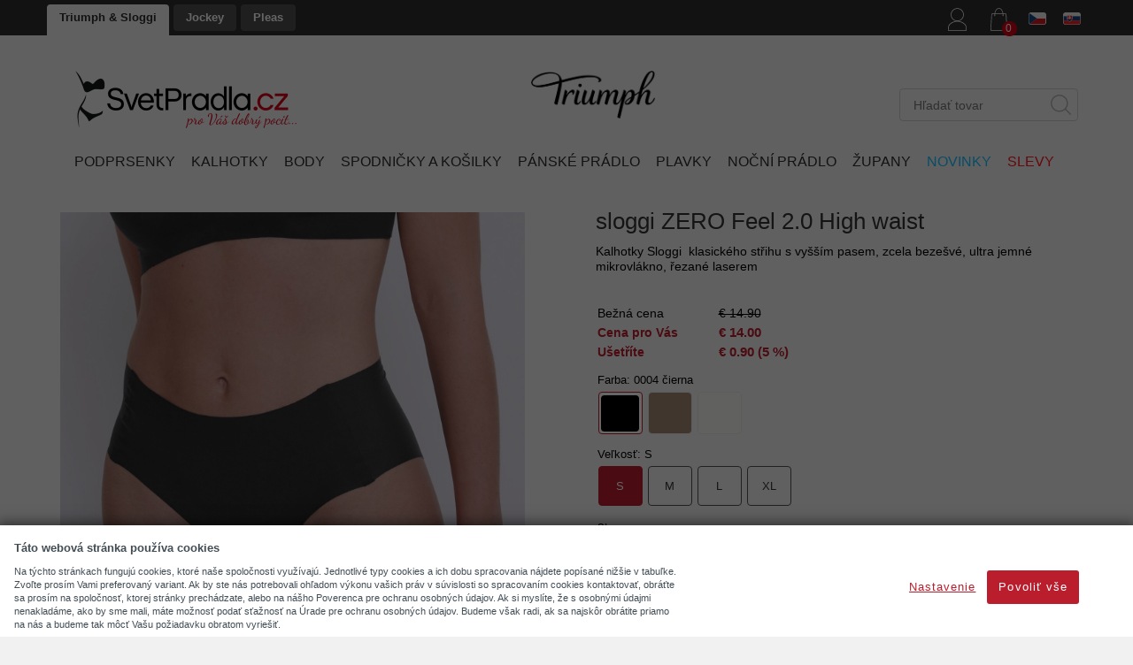

--- FILE ---
content_type: text/html; charset=UTF-8
request_url: https://www.svetpradla.cz/sk/katalog/triumph-sloggi_48/kalhotky_75/klasicke-tai--midi--maxi/produkt/sloggi-zero-feel-2.0-high-waist/_var=55397
body_size: 38015
content:
<!DOCTYPE html>
<html lang="sk">
<head>
<meta http-equiv="Content-language" content="sk" />
<meta http-equiv="Content-Type" content="text/html; charset=UTF-8" />
<meta name="generator" content="Sun-shop 2.11.3" />
<meta name="web_author" content="Sunlight systems s.r.o." />
<meta name="viewport" content="width=device-width, initial-scale=1.0, maximum-scale=1.0, user-scalable=0">
<title>Kalhotky sloggi ZERO Feel 2.0 High waist  0004 000S</title>
<meta name="description" content="Sloggi Zero Feel 2.0 High waist Kalhotky Sloggi ve zcela novém módním střihu s vyšším sedem. Kalhotky jsou vyrobené ze super hladkého a velmi pružného mikrovlákna vyvinutého speciálně pro značku Sloggii. Kalhotky jsou neuvěřitelně pohodlné a n" /><meta name="keywords" content="Kalhotky sloggi ZERO Feel 2.0 High waist 0004 000S" />	<meta name="robots" content="index, follow" />
<link rel="canonical" href="https://www.svetpradla.cz/sk/katalog/triumph-sloggi_48/kalhotky_75/stredne-vysoke-tai--midi/produkt/sloggi-zero-feel-2.0-high-waist" /><script type="text/javascript">
	var dataLayer = [];

		
		dataLayer.push({'ecomm_pagetype': 'other'});
	
	
	
	</script>
<script type="text/javascript">
var diakritika = ['á','é','ě','í','ó','ů','ú','ž','š','č','ř','ď','ť','ň'];
var bezdiakritiky = ['a','e','e','i','o','u','u','z','s','c','r','d','t','n'];

var productid = '8270015-0004-000S-';
var productprice = 272.72727272727;

	var path = 'Kalhotky sloggi ZERO Feel 2.0 High waist  0004 000S';
	
	path = path.toLowerCase();
	var pathClean = path;
	for (i = 0; i < diakritika.length; i++) {
		pathClean = pathClean.replace(new RegExp(diakritika[i], 'g'),bezdiakritiky[i]);
	}
	dataLayer.push({
			  'ecomm_pagetype': 'product',
			  'category_name': pathClean,
			  'category': "sloggi ZERO Feel 2.0 High waist  ",
			  'ecomm_prodid': productid,
			  'ecomm_priceproduct': productprice
			});

</script>


<!-- Google Tag Manager -->

<script>(function(w,d,s,l,i){w[l]=w[l]||[];w[l].push({'gtm.start':
new Date().getTime(),event:'gtm.js'});var f=d.getElementsByTagName(s)[0],
j=d.createElement(s),dl=l!='dataLayer'?'&l='+l:'';j.async=true;j.src=
'//www.googletagmanager.com/gtm.js?id='+i+dl;f.parentNode.insertBefore(j,f);
})(window,document,'script','dataLayer','GTM-T73TQZZ');</script>
<!-- End Google Tag Manager -->


	<script async src="https://www.googletagmanager.com/gtag/js?id=G-TX4MTD05VJ&l=GAdataLayer"></script>
	<script>
		window.GAdataLayer = window.GAdataLayer || [];
		
		function gtagGA(){GAdataLayer.push(arguments);}
		
		gtagGA('js', new Date());

		gtagGA('config', 'G-TX4MTD05VJ');

	</script>
    <script type="text/javascript">
var diakritika = ['á','é','ě','í','ó','ů','ú','ž','š','č','ř','ď','ť','ň'];
var bezdiakritiky = ['a','e','e','i','o','u','u','z','s','c','r','d','t','n'];

var productid = '8270015-0004-000S-';
var productprice = 272.72727272727;

	var path = '';
	path = path.slice(0, -1);
	var productNameClean ='Kalhotky sloggi ZERO Feel 2.0 High waist  0004 000S';
	var brandClean ='Triumph';
	
	path = path.toLowerCase();
	var pathClean = path;
	gtagGA('event', 'view_item', {
		"items": [
			{
				
				"item_id": productid,
				"item_name": productNameClean,
								"item_brand": "Triumph",
								"item_category": pathClean,
				"price": productprice
				
			}
		]
	});
window.onload = function(){
	$("#Buy").click(function(){
		var total=0;

		$(".productAmountForOrder").each(function() {
			if ($(this).val() != '') {
				total += parseInt($(this).val(), 10);
			}
		});
		gtagGA('event', 'add_to_cart', {
			"items": [
				{
                    
					"item_id": productid,
					"item_name": productNameClean,
                    					"item_brand": "Triumph",
                    					"item_category": pathClean,
                    					"quantity": total,
					"price": productprice
                    
				}
			]
		});
	});

};

</script>


<script type="text/javascript">

var awesome_eu_localizations = {
	t:'Tento web používá k poskytování služeb, personalizaci reklam a analýze návštěvnosti soubory cookie. Používáním tohoto webu s tím souhlasíte.',
	a:'Souhlasím',
	m:'Vice informací',
	l:'https://www.google.com/intl/cs/policies/technologies/cookies/'
};

</script>
<link rel="stylesheet" type="text/css" href="https://www.svetpradla.cz/ajax.php?module=shared/styles-manager&amp;hash=assets-a5365b856f9916644727808917d5d8ac_df04d5054032e197be2fcfdc4b45e671&amp;media=screen" media="screen"/><script type="text/javascript" src="https://static.addtoany.com/menu/page.js"></script><script type="text/javascript" src="https://www.svetpradla.cz/assets-a5365b856f9916644727808917d5d8ac/merged.js?hash=assets-a5365b856f9916644727808917d5d8ac_0feefd85147b4fedf7512c495db7a757"></script><script type="text/javascript">/* <![CDATA[ */
			$(document).ready(function(){
				$('button#Order').click(function(){
					$(this).hide();
					$('body').css('cursor','wait');
				});
			});
		(function(){
			// remove layerX and layerY
			var all = $.event.props,
				len = all.length,
				res = [];
			while (len--) {
			var el = all[len];
			if (el != "layerX" && el != "layerY") res.push(el);
			}
			$.event.props = res;
		}());/* ]]> */</script><meta property="og:image" content="https://www.svetpradla.cz/deploy/img/products/55397/tn_sloggi_zero_feel_2.0_high_waist__0004_000s_55397.jpg" /><script type='text/javascript'>var google_tag_params = {ecomm_pagetype:'product',
ecomm_prodid:'8270005-00GZ-000L-',
ecomm_totalvalue:330}</script>	<!-- Google Analytics -->
<script type="text/javascript">
	window.ga=window.ga||function(){(ga.q=ga.q||[]).push(arguments)};ga.l=+new Date;
	ga('create', 'UA-57093134-1', {'allowAnchor': true});
	ga('send', 'pageview');
	
		
	</script>
<script async src='https://www.google-analytics.com/analytics.js'></script>
<!-- End Google Analytics --><link class="FaviconIco" rel="shortcut icon" href="https://www.svetpradla.cz/deploy//styles/svetpradla/favicon.ico" type="image/x-icon"/><link class="FaviconIco" rel="icon" href="https://www.svetpradla.cz/deploy//styles/svetpradla/favicon.ico" type="image/x-icon"/><meta class="FaviconIco" itemprop="image" content="https://www.svetpradla.cz/deploy//styles/svetpradla/favicon.ico"><!-- Global site tag (gtag.js) - Google Analytics -->
<script async src="https://www.googletagmanager.com/gtag/js?id=G-TX4MTD05VJ"></script>
<script>
  window.dataLayer = window.dataLayer || [];
  function gtag(){dataLayer.push(arguments);}
  gtag('js', new Date());

  gtag('config', 'G-TX4MTD05VJ');
</script>

<script type="text/javascript">
$(document).ready(function(){
   $("#LanguageSwitcher").toggle();

   if($("#floatDivRight img").attr("src") == "https://www.svetpradla.cz/deploy/img/fck/Image/banner_nakoupeno.svg")
    {
      $("#floatDivRight").css('background',"none");
      $("#floatDivRight img").show();
    }
    $('.ProductListContainer .ProductListArea .Product .InfoParams .ValueId').tooltip({
					    delay: 0,
					    fade: false,
					    isImage: false,
					    track: true,
					    opacity: 1,
					    showURL: false,
					    extraClass: "no_opacity no_border no_padding product_list",
					    bodyHandler: function() {
					        return $(this).html();
					    }
					});

});



</script>

<script>

function markHalfRightItems() {
    var halfPageWidth = $(window).width() / 2;

    $('#MainMenu').find('ul:first > li').each(function () {
        var $el = $(this),
            left = $el.offset().left,
            halfWidth = $el.width() / 2;

        if (left + halfWidth > halfPageWidth) {
            $el.addClass('half-right');
        } else {
            $el.removeClass('half-right');
        }
    });
}

$(document).ready(function () {
    $(".ArticleBeforeProductList").insertAfter(".ProductListContainer .Path");

    markHalfRightItems();

    // Pokud používáte jQuery throttle (např. z jQuery throttle/debounce pluginu od Ben Almana)
    if ($.throttle) {
        $(window).on('resize', $.throttle(450, markHalfRightItems));
    } else {
        // fallback bez throttlu
        $(window).on('resize', function () {
            markHalfRightItems();
        });
    }
});
</script>

<meta name="google-site-verification" content="fkPFP8uyPAT0womWZeEqZZ5cgzNhCFPm8QbDzIUx1ww" />

<link href='https://fonts.googleapis.com/css?family=Playfair+Display&subset=latin,latin-ext' rel='stylesheet' type='text/css'>
<link href='https://fonts.googleapis.com/css?family=Source+Sans+Pro&subset=latin,latin-ext' rel='stylesheet' type='text/css'>
<link rel="stylesheet" href="https://cdnjs.cloudflare.com/ajax/libs/font-awesome/6.1.1/css/solid.min.css" integrity="sha512-qzgHTQ60z8RJitD5a28/c47in6WlHGuyRvMusdnuWWBB6fZ0DWG/KyfchGSBlLVeqAz+1LzNq+gGZkCSHnSd3g==" crossorigin="anonymous" referrerpolicy="no-referrer" />
<link rel="stylesheet" type="text/css" href="https://www.svetpradla.cz/deploy/styles/svetpradla/additional-styles.css?rev=30" />

<script type="text/javascript">
$(document).ready(function(){
if(document.URL.indexOf("nova-objednavka-dokonceni") < 0)
{
$('.newsletterCheckbox').attr('checked','checked');
}
})
</script>

<script type="text/javascript">
$(document).ready(function(){
$("#country option[value=OTHER]").attr("disabled","disabled");
if(document.URL.indexOf("/sk/obchod") < 0)
{
$("#country option:nth-of-type(2)").attr("disabled","disabled");
}
});
</script>

<style>
.VoucherCode input#apply_code_button
{
    background-color: #CC3151;
    color: #FFFFFF;
}

.ObsahStrankyElements .ProductDetails .ProductDetail .RightPart table.UnderDescription tr.Price:nth-child(3) {
    display: contents;
}
.ObsahStrankyElements #Cart .SubBody {border-color: transparent; display: flex; align-items: center; flex-wrap: wrap; gap: 6px; height: auto; margin: 0 10px;}
#apply_code {font-size: 16px; padding: 4px;}
.SubBody.Closed.VoucherCode .Button {border-radius: 4px; height: 31px;}
.SubHeader.Expanding.VoucherCode {display: none;}
.ObsahStrankyElements #Cart .SubBody {margin-top: 20px;}
.SubBody.VoucherCode.Closed * {display: block;}
.SubBody.VoucherCode.Closed > span {width: 100%;}

@media (max-width: 639px) {
#Cart .BottomMenu {display: flex; flex-direction: column-reverse; gap: 8px;}
#Cart button#Order, #Cart a.Back {width: 100%; margin: 0; max-width: -webkit-fill-available;}
}

@media (max-width: 991px) {
#Cart .BottomMenu {margin: 0 10px;}
}

@media (min-width: 1140px) {
#Header #MainMenu .HideMeBefore {display: none ! important;}
#Header #MainMenu .ProductTreeElement li {white-space: nowrap;}
#Header #MainMenu .ProductTreeElement .ElementContent {overflow: unset;}
#Header #MainMenu .ProductTreeElement .ElementContent ul.First {overflow: unset;}
#Header #MainMenu .ProductTreeElement .ElementContent:not(.Active) li:hover ul {position: absolute !important; top: 0 !important;}
#Header #MainMenu .ProductTreeElement .ElementContent:not(.Active) li.half-right:hover ul {right: 0;}
#Header #MainMenu .ProductTreeElement .ElementContent:not(.Active) li:hover ul ul {position: unset !important;}

}

span.ValueId_3069/*7837 Blossom Kiss*/
{
  background: #c99da6;
  display: inline-block !important;
}

span.ValueId_2810/*0031 Green Combination*/
{
  background: #887c4e;
  display: inline-block !important;
}

span.ValueId_2356/*00DM Puff Pink*/
{
  background: #f2d2c9;
  display: inline-block !important;
}






span.ValueId_3190/*00BE Cherry Rose*/
{
  background: #fbada8;
  display: inline-block !important;
}






span.ValueId_3187/*0040 Porcelan*/
{
  background: #f3dfd4;
  display: inline-block !important;
}

span.ValueId_3188/*00KV Bubble Gum Pink*/
{
  background: #efafbd;
  display: inline-block !important;
}













span.ValueId_3163/*912*/
{
  background: #e2d8cd;
  display: inline-block !important;
}

span.ValueId_3186/*77855*/
{
  background: #87825b;
  display: inline-block !important;
}









span.ValueId_3130/*825 Levander Sweet*/
{
  background: #b8b1cf;
  display: inline-block !important;
}

span.ValueId_3142/*589 Blue Serene*/
{
  background: #5d7e91;
  display: inline-block !important;
}

span.ValueId_3144/*853 Pink Sea*/
{
  background: #fa9bab;
  display: inline-block !important;
}

span.ValueId_3115/*111 Beige*/
{
  background: #e6d2be;
  display: inline-block !important;
}

span.ValueId_3128/*840 Brown Cocoa*/
{
  background: #412d2b;
  display: inline-block !important;
}








span.ValueId_3159/*Pink Wood*/
{
  background: #d57f8d;
  display: inline-block !important;
}

span.ValueId_2336/*505 Beige Peach*/
{
  background: #ceb6a8;
  display: inline-block !important;
}

span.ValueId_3157/*885 Red Windsor*/
{
  background: #511d23;
  display: inline-block !important;
}

span.ValueId_3146/*870 Blue Antigua*/
{
  background: #a8e3e4;
  display: inline-block !important;
}

span.ValueId_3155/*861 Green Loden*/
{
  background: #808152;
  display: inline-block !important;
}

span.ValueId_3147/*643 Geen Oil*/
{
  background: #76835e;
  display: inline-block !important;
}

span.ValueId_3123/*105 Gray Melange*/
{
  background: #d4cdc4;
  display: inline-block !important;
}

span.ValueId_3150/*850 Coral Pink*/
{
  background: #f8beac;
  display: inline-block !important;
}


span.ValueId_3151/*875 Blue Moody*/
{
  background: #1d2234;
  display: inline-block !important;
}

span.ValueId_3149/*852 Red Hot Pepper*/
{
  background: #af2a32;
  display: inline-block !important;
}

span.ValueId_3104/*616 Blue Matcha*/
{
  background: #7c9586;
  display: inline-block !important;
}

span.ValueId_3145/*860 Green Fog*/
{
  background: #ebeed1;
  display: inline-block !important;
}










span.ValueId_3126/*350 Beige Soleil*/
{
  background: #f0decd;
  display: inline-block !important;
}

span.ValueId_3137/*609 Pink Tan*/
{
  background: #fcd7c9;
  display: inline-block !important;
}

span.ValueId_3139/*454 Blue Cloud*/
{
  background: #b7cacf;
  display: inline-block !important;
}

span.ValueId_3162/*473 Gray Silver*/
{
  background: #ced0d3;
  display: inline-block !important;
}


span.ValueId_1379/*805 Rose Elegance*/
{
  background: #e7a8ac;
  display: inline-block !important;
}

span.ValueId_3160/*891 Green Garden*/
{
  background: #1c4e49;
  display: inline-block !important;
}











span.ValueId_1990/*102 Dark Grey*/
{
  background:#23282e;
  display: inline-block !important;
}

span.ValueId_3165/*110 White*/
{
  background:#eef1ed;
  display: inline-block !important;
}

span.ValueId_3164/*634 Red Chili*/
{
  background:#c01a34;
  display: inline-block !important;
}




span.ValueId_3168/*669 Red Cabernet*/
{
  background: #882e39;
  display: inline-block !important;
}

span.ValueId_3167/*900 Teal Britany*/
{
  background: #538486;
  display: inline-block !important;
}

span.ValueId_3166/*892*/
{
  background: #6f7949;
  display: inline-block !important;
}






span.ValueId_3141/*249 Pink Blush*/
{
  background: #eeb0a9;
  display: inline-block !important;
}


span.ValueId_3113/*267 Rose Taupe*/
{
  background: #dd5c71;
  display: inline-block !important;
}

span.ValueId_3172/*112 Beige Melange*/
{
  background: #beb0a5;
  display: inline-block !important;
}

span.ValueId_3103/*180 Blue*/
{
  background: #0c1520;
  display: inline-block !important;
}

span.ValueId_3161/*890 Green Frosty*/
{
  background: #9bb7a3;
  display: inline-block !important;
}

span.ValueId_3097/*509 Green Sage*/
{
  background: #444c40;
  display: inline-block !important;
}
span.ValueId_3148/*165 Fragola*/
{
  background: #e11944;
  display: inline-block !important;
}

span.ValueId_3132/*115 Cream*/
{
  background: #f9eee4;
  display: inline-block !important;
}

span.ValueId_3136/*113 Beige Skin*/
{
  background: #e0ddce;
  display: inline-block !important;
}

span.ValueId_1429/*816 Green Foam*/
{
  background: #86965f;
  display: inline-block !important;
}

span.ValueId_2355/*835. Grey Thunder*/
{
  background: #675b63;
  display: inline-block !important;
}

span.ValueId_2847/*M07 Dark Navy*/
{
  background: #3f4052;
  display: inline-block !important;
}

span.ValueId_2766/*M11 Sky Melange*/
{
  background: #7589aa;
  display: inline-block !important;
}

span.ValueId_2906/*460 Inkling*/
{
  background: #2b273c;
  display: inline-block !important;
}

span.ValueId_2825/*42M Dark minimal*/
{
  background: #566167;
  display: inline-block !important;
}

span.ValueId_3170/*471 Green Teal*/
{
  background: #355047;
  display: inline-block !important;
}


span.ValueId_3118/*688 Blue Irida*/
{
  background: #0e1829;
  display: inline-block !important;
}

span.ValueId_1541/*303 Blue Blazer*/
{
  background: #0e1018;
  display: inline-block !important;
}

span.ValueId_3169/*907 Smoke Melange*/
{
  background: #616161;
  display: inline-block !important;
}

span.ValueId_3129/*179 Grey Mauve*/
{
  background: #5a4e4c;
  display: inline-block !important;
}













span.ValueId_3093/*204 Chestnut*/
{
  background: #542e29 ;
  display: inline-block !important;
}

span.ValueId_3059/*44 Heather Grey*/
{
  background: #d6d5db;
  display: inline-block !important;
}









span.ValueId_3058/*7V020 kombinace barev*/
{
  background: #b6cfdf;
  display: inline-block !important;
}

span.ValueId_2914/*V016 kombinace barev*/
{
  background: #a57775;
  display: inline-block !important;
}

span.ValueId_3092/*V021 kombinace barev*/
{
  background: #ec8c7d;
  display: inline-block !important;
}








span.ValueId_916/*FZ Shanghai Red*/
{
  background: #d40c32;
  display: inline-block !important;
}






span.ValueId_3075/*417 Blue*/
{
  background: #445782;
  display: inline-block !important;
}

span.ValueId_3070/*TS Prussian Blue*/
{
  background: #4c334b;
  display: inline-block !important;
}




span.ValueId_3071/*6926 Sweet Marsala*/
{
  background: #983a4a;
  display: inline-block !important;
}

span.ValueId_3066/*3828 Charcoal*/
{
  background: #373036;
  display: inline-block !important;
}

span.ValueId_3073/*910 Grey dove*/
{
  background: #c8c7cc;
  display: inline-block !important;
}

span.ValueId_3072/*815 Cove*/
{
  background: #89bece;
  display: inline-block !important;
}







span.ValueId_735/*00EH Royal Purple*/
{
  background: #2c2038;
  display: inline-block !important;
}










span.ValueId_3067/*3557 Grey Shadow*/
{
  background: #9b97a5;
  display: inline-block !important;
}

span.ValueId_3068/*7836 Date Night Pink*/
{
  background: #e1a2a6;
  display: inline-block !important;
}




span.ValueId_3064/*00XZ Turkish Blue*/
{
  background: #5fbae6;
  display: inline-block !important;
}

span.ValueId_3065/*6752 Ice Drop*/
{
  background: #78e4c9;
  display: inline-block !important;
}


span.ValueId_3062/*834 Teal Slate*/
{
  background: #82b4ca;
  display: inline-block !important;
}

span.ValueId_3061/*44M Blue Mix*/
{
  background: #4a4e6e;
  display: inline-block !important;
}












span.ValueId_2996/*347 Red Pear*/
{
  background: #a5244a;
  display: inline-block !important;
}

span.ValueId_3054/*1605 Ocean Blue*/
{
  background: #44b0bd;
  display: inline-block !important;
}

span.ValueId_3055/*6313 Desert*/
{
  background: #cfb199;
  display: inline-block !important;
}

span.ValueId_3063/*00SA ICE*/
{
  background: #b6bccc;
  display: inline-block !important;
}










span.ValueId_3050/*00NW Berry*/
{
  background: #be134c;
  display: inline-block !important;
}

span.ValueId_3052/*3537 Very Blue*/
{
  background: #0e5499;
  display: inline-block !important;
}

span.ValueId_3053/*PW04 White Pink*/
{
  background: #be537f;
  display: inline-block !important;
}










span.ValueId_3049/*7802 Deep Blush*/
{
  background: #e55a57;
  display: inline-block !important;
}







span.ValueId_3018/*437 Marina Blue*/
{
  background: #7092b5;
  display: inline-block !important;
}

span.ValueId_3020/*425 True Blue*/
{
  background: #6ea3e5;
  display: inline-block !important;
}

span.ValueId_3019/*441 Smith Stripe*/
{
  background: #262b3a;
  display: inline-block !important;
}




span.ValueId_3017/*7835 Powder Blush*/
{
  background: #ebc3ad;
  display: inline-block !important;
}

span.ValueId_2375/*V015 kombinace barev*/
{
  background:#faf399;
  display: inline-block !important;
}






span.ValueId_3015/*2927 Grigio Medio*/
{
  background: #98a69b;
  display: inline-block !important;
}

span.ValueId_3013/*1780 Silver Blue*/
{
  background: #a0bec8;
  display: inline-block !important;
}


span.ValueId_3014/*1597 Quiet Turquoise*/
{
  background: #58939b;
  display: inline-block !important;
}









span.ValueId_3016/*1186 Crystal Blue*/
{
  background: #bedad5;
  display: inline-block !important;
}


span.ValueId_3011/*PP04 Pink*/
{
  background:#d66b6d;
  display: inline-block !important;
}


span.ValueId_3012/*7831 Luscious Jade*/
{
  background:#91ae9a;
  display: inline-block !important;
}







span.ValueId_3010/*3131 Cameo*/
{
  background: #efb1a8;
  display: inline-block !important;
}






span.ValueId_3009/*7831 Strawberry*/
{
  background: #ae384c;
  display: inline-block !important;
}



span.ValueId_3007/*1197 Salasa*/
{
  background: #c16663;
  display: inline-block !important;
}

span.ValueId_3008/*1773 Absinthe*/
{
  background: #859a87;
  display: inline-block !important;
}





span.ValueId_742/*V001 kombinace barev*/
{
  background: #68769d;
  display: inline-block !important;
}

span.ValueId_1557/*00IX Rouge*/
{
  background: #a62e37;
  display: inline-block !important;
}







span.ValueId_2997/*M55 Dark Iron Me*/
{
  background: #797b7a;
  display: inline-block !important;
}

span.ValueId_2995/*G08 Cactus Pine*/
{
  background: #589f9c;
  display: inline-block !important;
}

span.ValueId_919/*V004 kombinace barev*/
{
  background: #2c252e;
  display: inline-block !important;
}






span.ValueId_2985/*7816 Silent Grey*/
{
  background: #c3b9b7;
  display: inline-block !important;
}

span.ValueId_1656/*6047 New Navy*/
{
  background: #181e38;
  display: inline-block !important;
}

span.ValueId_2984/*4098 Crown Blue*/
{
  background: #3a4761;
  display: inline-block !important;
}

span.ValueId_809/*M005 Red-Light*/
{
  background: #552636;
  display: inline-block !important;
}




span.ValueId_2983/*AS Carambole*/
{
  background: #c7ddb7;
  display: inline-block !important;
}

span.ValueId_2883/*4173 Cerise*/
{
  background: #de6069;
  display: inline-block !important;
}





span.ValueId_2986/*3649 Perola*/
{
  background: #d8bbb7;
  display: inline-block !important;
}

span.ValueId_2034/*EG Deep Burgundy*/
{
  background: #37171f;
  display: inline-block !important;
}



span.ValueId_2982/*1769 Sky Blue*/
{
  background: #c8dfed;
  display: inline-block !important;
}


span.ValueId_2924/*6802 Indian Summer*/
{
  background: #c98e80;
  display: inline-block !important;
}





span.ValueId_2981/*7824 Sunrose pink*/
{
  background: #d8a2a6;
  display: inline-block !important;
}





span.ValueId_2929/*7397 Peach Blossom*/
{
  background: #f89ea7;
  display: inline-block !important;
}

span.ValueId_2930/*1984 Ripe Raspberry*/
{
  background: #d8356c;
  display: inline-block !important;
}

span.ValueId_2931/*V011 Mix*/
{
  background: #e27c64;
  display: inline-block !important;
}


span.ValueId_2978/*1938 Papiro*/
{
  background: #fbf0df;
  display: inline-block !important;
}

span.ValueId_2977/*3088 Purple*/
{
  background: #7d0a55;
  display: inline-block !important;
}









span.ValueId_2915/*00BU Orchid*/
{
  background: #e9b5c1;
  display: inline-block !important;
}

span.ValueId_2925/*00AF Cinnamon*/
{
  background: #b8af9e;
  display: inline-block !important;
}

span.ValueId_2927/*1588 Floral Pink*/
{
  background: #f4cde0;
  display: inline-block !important;
}

span.ValueId_2928/*7787 Mellow Peach*/
{
  background: #fcccb8;
  display: inline-block !important;
}

span.ValueId_2933/*B90 Sea Storm*/
{
  background: #394866;
  display: inline-block !important;
}

span.ValueId_2934/*378 Cayenne*/
{
  background: #b74b57;
  display: inline-block !important;
}






span.ValueId_2923/*6403 Toast*/
{
  background: #91664e;
  display: inline-block !important;
}





span.ValueId_2890/*7292 Midhnight Purple*/
{
  background: #16070c;
  display: inline-block !important;
}

span.ValueId_2399/*3681 Light Pink*/
{
  background: #e9cfc3;
  display: inline-block !important;
}

span.ValueId_2729/*1595 Ecru White*/
{
  background: #e8d6c1;
  display: inline-block !important;
}


span.ValueId_2910/*7752 Golden Biscuit*/
{
  background: #eab86f;
  display: inline-block !important;
}









span.ValueId_2891/*7753 Merlot*/
{
  background: #1a0c11;
  display: inline-block !important;
}

span.ValueId_2889/*6845 Red Musk*/
{
  background: #840d22;
  display: inline-block !important;
}


span.ValueId_2907/*355 Jalapeno Red*/
{
  background: #f84259;
  display: inline-block !important;
}

span.ValueId_2906/*460 Inkling*/
{
  background: #aa3748;
  display: inline-block !important;
}

span.ValueId_2908/*367 Lava Falls*/
{
  background: #1b1b1d;
  display: inline-block !important;
}

span.ValueId_2795/*V007 kombinace barev*/
{
  background: #354352;
  display: inline-block !important;
}

span.ValueId_902/*3872 Atlantis*/
{
  background: #454b6d;
  display: inline-block !important;
}

span.ValueId_1655/*Black Currant*/
{
  background: #270f19;
  display: inline-block !important;
}
</style></head><body class="webkit safari chrome mac page--product-detail device--desktop " itemscope itemtype="http://schema.org/WebPage"><script src="https://www.google.com/recaptcha/api.js?onload=CaptchaCallback&render=explicit" async defer></script><noscript><iframe src="//www.googletagmanager.com/ns.html?id=GTM-T73TQZZ"height="0" width="0" style="display:none;visibility:hidden"></iframe></noscript><script type="text/javascript">
$(document).ready(function(){$('.fancybox').fancybox({'speedIn':	150,'speedOut': 150,'titlePosition': 'inside','width': 500,'height': 400});});

// Fakeovani funkci pro starsi verze jquery
jQuery.fn.extend({
	on: function (event, selector, callback) {
		if (callback) {
			jQuery(selector).live(event, callback);
		} else {
			jQuery(this.selector).live(event, selector);
		}
	}
});
jQuery.fn.extend({
	prop: function (name, value) {
		if(value) {
			this.attr(name, value);
			return this;
		} else {
			return this.attr(name);
		}
	}
});
</script><div id="TopLine"></div>

<div class="Container2  katalog">

   
<div class="Container ">
	<div class="PageCenter">
		<div class="CentralPartTop"></div>
		<div id="CentralPart">
			<div class="ObsahStrankyElements"><div id="ObsahStrankyElements_1" class=" ElementOrder ElementOrder_1" >


<div class="ProductDetails Shop">




	<div class="Path">
							<div class="SinglePath"><span  >
<a href="https://www.svetpradla.cz/sk" class="Homepage"><span></span></a>
	<span class="PathDelimiter PathDelimiter_1"><img src="https://www.svetpradla.cz/styles/base2/img/path_arrow_right.png" /></span>
	<span class="PathPart PathPart_1" data-rel="#PathCategorySubmenu_396" id="PathCategory_396" 
		itemprop="itemListElement" itemscope itemtype="https://schema.org/ListItem">
					<a  itemprop="item" class="PathPartItem" href="https://www.svetpradla.cz/sk/katalog/bss24"><span itemprop="name">B_SS24</span></a>
			<meta itemprop="position" content="1" />
				
			</span>
</span>
<span class="PathProductName"><span class="PathDelimiter"><img src="https://www.svetpradla.cz/styles/base2/img/path_arrow_right.png" /></span>Kalhotky sloggi ZERO Feel 2.0 High waist  0004 000S</span></div>
											<div class="Cleaner"></div>
				<div id="otherPaths" style="display: none">
						<div class="Cleaner"></div>
								<div class="SinglePath"><span  itemscope itemtype="https://schema.org/BreadcrumbList">
<a href="https://www.svetpradla.cz/sk" class="Homepage"><span></span></a>
	<span class="PathDelimiter PathDelimiter_1"><img src="https://www.svetpradla.cz/styles/base2/img/path_arrow_right.png" /></span>
	<span class="PathPart PathPart_1" data-rel="#PathCategorySubmenu_48" id="PathCategory_48" 
		itemprop="itemListElement" itemscope itemtype="https://schema.org/ListItem">
					<a  itemprop="item" class="PathPartItem" href="https://www.svetpradla.cz/sk/katalog/triumph-sloggi_48"><span itemprop="name">Triumph & Sloggi</span></a>
			<meta itemprop="position" content="1" />
				
			</span>
	<span class="PathDelimiter PathDelimiter_2"><img src="https://www.svetpradla.cz/styles/base2/img/path_arrow_right.png" /></span>
	<span class="PathPart PathPart_2" data-rel="#PathCategorySubmenu_75" id="PathCategory_75" 
		itemprop="itemListElement" itemscope itemtype="https://schema.org/ListItem">
					<a  itemprop="item" class="PathPartItem" href="https://www.svetpradla.cz/sk/katalog/triumph-sloggi_48/kalhotky_75"><span itemprop="name">Kalhotky</span></a>
			<meta itemprop="position" content="2" />
				
			</span>
</span>
<span class="PathProductName"><span class="PathDelimiter"><img src="https://www.svetpradla.cz/styles/base2/img/path_arrow_right.png" /></span>Kalhotky sloggi ZERO Feel 2.0 High waist  0004 000S</span></div>
						<div class="Cleaner"></div>
								<div class="SinglePath"><span  itemscope itemtype="https://schema.org/BreadcrumbList">
<a href="https://www.svetpradla.cz/sk" class="Homepage"><span></span></a>
	<span class="PathDelimiter PathDelimiter_1"><img src="https://www.svetpradla.cz/styles/base2/img/path_arrow_right.png" /></span>
	<span class="PathPart PathPart_1" data-rel="#PathCategorySubmenu_48" id="PathCategory_48" 
		itemprop="itemListElement" itemscope itemtype="https://schema.org/ListItem">
					<a  itemprop="item" class="PathPartItem" href="https://www.svetpradla.cz/sk/katalog/triumph-sloggi_48"><span itemprop="name">Triumph & Sloggi</span></a>
			<meta itemprop="position" content="1" />
				
			</span>
	<span class="PathDelimiter PathDelimiter_2"><img src="https://www.svetpradla.cz/styles/base2/img/path_arrow_right.png" /></span>
	<span class="PathPart PathPart_2" data-rel="#PathCategorySubmenu_75" id="PathCategory_75" 
		itemprop="itemListElement" itemscope itemtype="https://schema.org/ListItem">
					<a  itemprop="item" class="PathPartItem" href="https://www.svetpradla.cz/sk/katalog/triumph-sloggi_48/kalhotky_75"><span itemprop="name">Kalhotky</span></a>
			<meta itemprop="position" content="2" />
				
			</span>
	<span class="PathDelimiter PathDelimiter_3"><img src="https://www.svetpradla.cz/styles/base2/img/path_arrow_right.png" /></span>
	<span class="PathPart PathPart_3" data-rel="#PathCategorySubmenu_202" id="PathCategory_202" 
		itemprop="itemListElement" itemscope itemtype="https://schema.org/ListItem">
					<a  itemprop="item" class="PathPartItem" href="https://www.svetpradla.cz/sk/katalog/triumph-sloggi_48/kalhotky_75/stredne-vysoke-tai--midi"><span itemprop="name">středně vysoké TAI, MIDI</span></a>
			<meta itemprop="position" content="3" />
				
			</span>
</span>
<span class="PathProductName"><span class="PathDelimiter"><img src="https://www.svetpradla.cz/styles/base2/img/path_arrow_right.png" /></span>Kalhotky sloggi ZERO Feel 2.0 High waist  0004 000S</span></div>
						<div class="Cleaner"></div>
										</div>
			</div>

<div class="ProductDetail" itemscope itemtype="http://schema.org/Product">
		<form name="form" id="product_form" method="post" action="https://www.svetpradla.cz/sk/katalog/triumph-sloggi_48/kalhotky_75/klasicke-tai--midi--maxi/produkt/sloggi-zero-feel-2.0-high-waist/_var=55397">
		
		<div class="LeftPart">
			
	
																			
			
	<style>
		@media only screen and (min-width: 900px)
		{
			.BigImages {
				position: relative !important;
				width: 525px;
				height: 582px !important;
				overflow: hidden;
			}
			.BigImages img {
				position: absolute;
				width: 100%;
				height: 100%;
				object-fit: cover;
				transform: scale(var(--zoom, 1));
				transform-origin: var(--x) var(--y);
				transition: transform .9s ease-in-out;
				cursor: url("https://svetpradla.cz/deploy/img/fck/Image/loupe.png"), auto;
			}
			.BigImages:hover {
				--zoom: 2;
			}
			.ObsahStrankyElements .ProductDetails .ProductDetail .LeftPart .ExtGallery a.BigImage > img {max-width: 526px; height: auto;}
		}
	</style>

<div class="ExtGallery">
		<div class="BigImages">
																		
						
			
			
						
			

						
						
			
						


			<a style="width:525px;height:584px;margin-left:5px;padding-top:113px;" class="fancybox BigImage BigImage_1" rel="galleryproductdetail" href="https://www.svetpradla.cz/deploy/img/products/55397/sloggi_zero_feel_2.0_high_waist__0004_000s_55397.jpg">
				<img itemprop="image" src="https://www.svetpradla.cz/deploy/img/products/55397/sloggi_zero_feel_2.0_high_waist__0004_000s_55397.jpg" alt="sloggi ZERO Feel 2.0 High waist  0004 000S" width="525" height="584"/>
			</a>

																					
						
			
			
						
			

						
						
			
						


			<a style="width:525px;height:583px;margin-left:5px;padding-top:113.5px;" class="fancybox BigImage BigImage_2" rel="galleryproductdetail" href="https://www.svetpradla.cz/deploy/files/medium-jpgrgb-1021775900gzmod1.jpg">
				<img itemprop="image" src="https://www.svetpradla.cz/deploy/files/medium-jpgrgb-1021775900gzmod1.jpg" alt="" width="525" height="583"/>
			</a>

																					
						
			
			
						
			

						
						
			
						


			<a style="width:525px;height:583px;margin-left:5px;padding-top:113.5px;" class="fancybox BigImage BigImage_3" rel="galleryproductdetail" href="https://www.svetpradla.cz/deploy/files/medium-jpgrgb-1021775900cmmob1.jpg">
				<img itemprop="image" src="https://www.svetpradla.cz/deploy/files/medium-jpgrgb-1021775900cmmob1.jpg" alt="" width="525" height="583"/>
			</a>

																					
						
			
			
						
			

						
						
			
						


			<a style="width:525px;height:583px;margin-left:5px;padding-top:113.5px;" class="fancybox BigImage BigImage_4" rel="galleryproductdetail" href="https://www.svetpradla.cz/deploy/files/medium-jpgrgb-102177590004mob1.jpg">
				<img itemprop="image" src="https://www.svetpradla.cz/deploy/files/medium-jpgrgb-102177590004mob1.jpg" alt="" width="525" height="583"/>
			</a>

																					
						
			
			
						
			

						
						
			
						


			<a style="width:525px;height:583px;margin-left:5px;padding-top:113.5px;" class="fancybox BigImage BigImage_5" rel="galleryproductdetail" href="https://www.svetpradla.cz/deploy/files/medium-jpgrgb-1021775900cmpaf1.jpg">
				<img itemprop="image" src="https://www.svetpradla.cz/deploy/files/medium-jpgrgb-1021775900cmpaf1.jpg" alt="" width="525" height="583"/>
			</a>

						</div> 	<div class="Cleaner"></div>



									<div class="Bottom">
			<div class="Navigation">
				<div class="SmallImagesRow SmallImagesRow_1">
																																	
						
						
						

													
						
						
						
										
					

										
										
					
										

										
					

					<div class="Item SmallImageRowItem_1">
						<a style="padding-left:2px; padding-top:13.5px;width:108px;height:120px;float:left;" href="#" onclick="return false;" class="SmallImage SmallImage_1">
							<img src="https://www.svetpradla.cz/deploy/img/products/55397/tn_sloggi_zero_feel_2.0_high_waist__0004_000s_55397.jpg" alt="sloggi ZERO Feel 2.0 High waist  0004 000S" width="108" height="120" />
						</a>
					</div>
																																									
						
						
						

													
						
						
						
										
					

										
										
					
										

										
					

					<div class="Item SmallImageRowItem_2">
						<a style="padding-left:2px; padding-top:13.5px;width:108px;height:120px;float:left;" href="#" onclick="return false;" class="SmallImage SmallImage_2">
							<img src="https://www.svetpradla.cz/deploy/files/medium-jpgrgb-1021775900gzmod1_nahled.jpg" alt="" width="108" height="120" />
						</a>
					</div>
																																									
						
						
						

													
						
						
						
										
					

										
										
					
										

										
					

					<div class="Item SmallImageRowItem_3">
						<a style="padding-left:2px; padding-top:13.5px;width:108px;height:120px;float:left;" href="#" onclick="return false;" class="SmallImage SmallImage_3">
							<img src="https://www.svetpradla.cz/deploy/files/medium-jpgrgb-1021775900cmmob1_nahled.jpg" alt="" width="108" height="120" />
						</a>
					</div>
																								</div> 				<div class="SmallImagesRow SmallImagesRow_2">
																																				
						
						
						

													
						
						
						
										
					

										
										
					
										

										
					

					<div class="Item SmallImageRowItem_1">
						<a style="padding-left:2px; padding-top:13.5px;width:108px;height:120px;float:left;" href="#" onclick="return false;" class="SmallImage SmallImage_4">
							<img src="https://www.svetpradla.cz/deploy/files/medium-jpgrgb-102177590004mob1_nahled.jpg" alt="" width="108" height="120" />
						</a>
					</div>
																																									
						
						
						

													
						
						
						
										
					

										
										
					
										

										
					

					<div class="Item SmallImageRowItem_2">
						<a style="padding-left:2px; padding-top:13.5px;width:108px;height:120px;float:left;" href="#" onclick="return false;" class="SmallImage SmallImage_5">
							<img src="https://www.svetpradla.cz/deploy/files/medium-jpgrgb-1021775900cmpaf1_nahled.jpg" alt="" width="108" height="120" />
						</a>
					</div>
														</div> 															</div> 							<div class="NextNavigation NavigationLinks"></div>
				<div class="PrevNavigation NavigationLinks"></div>
					</div> 				<div class="ImagesCount">5 obrázkov v galérii</div>

		<script type="text/javascript">
			
			$(document).ready(function() {
				$('.BigImages').cycle({
					fx:     'fade',
					speed:  'fast',
					timeout: 0,
					nowrap: 1,
					cleartypeNoBg: true,
					pager:  '.Navigation',
					pagerAnchorBuilder: function(idx, slide) {
						return '.Navigation .SmallImage:eq(' + idx + ')';
					}
					
					,after: function(){
						document.querySelectorAll('.BigImages').forEach((elem) => {

							let x, y, width, height

							elem.onmouseenter = () => {

								const size = elem.getBoundingClientRect()

								x = size.x
								y = size.y
								width = size.width
								height = size.height

							}

							elem.onmousemove = (e) => {

								const horizontal = ((e.clientX - x) / width) * 100
								const vertical = ((e.clientY - y) / height) * 100

								elem.style.setProperty('--x', horizontal + '%')
								elem.style.setProperty('--y', vertical + '%')

							}

						});
					}
					
				});

				
				document.querySelectorAll('.BigImages').forEach((elem) => {

					let x, y, width, height

					elem.onmouseenter = () => {

						const size = elem.getBoundingClientRect()

						x = size.x
						y = size.y
						width = size.width
						height = size.height

					}

					elem.onmousemove = (e) => {

						const horizontal = ((e.clientX - x) / width) * 100
						const vertical = ((e.clientY - y) / height) * 100

						elem.style.setProperty('--x', horizontal + '%')
						elem.style.setProperty('--y', vertical + '%')

					}

				});
				
				
								
				$('.Navigation').cycle({
					fx:     'scrollHorz',
					speed:  'fast',
					timeout: 0,
					nowrap: 1,
					next: '.NextNavigation',
					prev: '.PrevNavigation',
					cleartypeNoBg: true,
					after: onAfter
				});

				function onAfter(curr, next, opts)
				{
					var index = opts.currSlide;
					if(index == opts.slideCount-1) //posledni stranka
					{
						setInactive('.NextNavigation');
						setActive('.PrevNavigation');
					}
					else if(index == 0) // prvni stranka
					{
						setActive('.NextNavigation');
						setInactive('.PrevNavigation');
					}
					else
					{
						setActive('.NextNavigation');
						setActive('.PrevNavigation');
					}
				}

				function setActive(selector)
				{
					$(selector).addClass('Active').removeClass('Inactive');
				}

				function setInactive(selector)
				{
					$(selector).addClass('Inactive').removeClass('Active');
				}
				
								
			});
			
		</script>
		<script>
		
		document.querySelectorAll('.BigImages').forEach((elem) => {

			let x, y, width, height

			elem.onmouseenter = () => {

				const size = elem.getBoundingClientRect()

				x = size.x
				y = size.y
				width = size.width
				height = size.height

			}

			elem.onmousemove = (e) => {

				const horizontal = ((e.clientX - x) / width) * 100
				const vertical = ((e.clientY - y) / height) * 100

				elem.style.setProperty('--x', horizontal + '%')
				elem.style.setProperty('--y', vertical + '%')

			}

		});
		
	</script>

	<div class="Cleaner"></div>
</div>
					</div>
		<div class="RightPart">
				<h1 itemprop="name">sloggi ZERO Feel 2.0 High waist  </h1>
			<div class="Description"><p>
	<span style="font-family: arial, helvetica, sans-serif;">Kalhotky Sloggi&nbsp; klasického střihu s vyšším pasem, zcela bezešvé, ultra jemné mikrovlákno, řezané laserem</span></p>
<p>
	&nbsp;</p>
</div>
	
	<div class="Cleaner"></div>
	<br />
	<table class="UnderDescription" itemprop="offers" itemscope itemtype="http://schema.org/Offer">

					<tr class="CommonPrice">
				<th class="ProductCommonPrice" style="text-align: left">Bežná cena</th>
				<td class="ProductCommonPricePrice">€ 14.90</td>
			</tr>
		
		<tr class="Price">
			<th style="text-align: left">Cena pro Vás</th>
			<td itemprop="price" class="HighlightPrice"><span class="with">€ 14.00</span></td>
		</tr>
				<tr class="Price">
			<th style="text-align: left">Ušetříte</th>
			<td class="HighlightPrice">
                <span class="with">
                    € 0.90 (5 %)
                </span>
            </td>
		</tr>
				
			<tr>
				<td colspan="2" class="ParamChooserWrapper">
																<div class="VarietyChooser">


<div>
		Farba:
		<span id="ActualColorOutput"></span>
</div>
<div class="ParamValues First Colors">
													<div class="ParamValue ParamColor712
		Active " data-param-id="14" data-param-valid="712">
			<span class="ValueId ValueId_712"> </span>
			<span>0004 čierna</span>
		</div>
					<div class="ParamValue ParamColor2720
		 " data-param-id="14" data-param-valid="2720">
			<span class="ValueId ValueId_2720"> </span>
			<span>CM Nostalic Brown</span>
		</div>
					<div class="ParamValue ParamColor1605
		 " data-param-id="14" data-param-valid="1605">
			<span class="ValueId ValueId_1605"> </span>
			<span>GZ silk white</span>
		</div>
		</div>


		<div class="ParamNameSize">
	Veľkosť: <span id="ActualSizeOutput"></span>
</div>
<div class="ParamValues Sizes">
						<div class="ParamValue
			Active							"
						data-param-id="15" data-param-valid="1006"
			>
				<span > S</span>
			</div>
								<div class="ParamValue
										"
						data-param-id="15" data-param-valid="1007"
			>
				<span > M</span>
			</div>
								<div class="ParamValue
										"
						data-param-id="15" data-param-valid="1008"
			>
				<span > L</span>
			</div>
								<div class="ParamValue
										"
						data-param-id="15" data-param-valid="1016"
			>
				<span > XL</span>
			</div>
			</div>
<div id="NotAvailRelBox" style="display:none;">
	Uvedenou velikost právě nemáme skladem. Použijte Hlídat dostupnost ke zjištění jejího naskladnění.
</div>
	<span id="Variety_55387" class="Param_14_1605 Param_15_1008 Param_avail_1   Available" rel="55387" style="display:none;"></span>
	<span id="Variety_55388" class="Param_14_1605 Param_15_1007 Param_avail_1   Available" rel="55388" style="display:none;"></span>
	<span id="Variety_55389" class="Param_14_1605 Param_15_1006 Param_avail_1   Available" rel="55389" style="display:none;"></span>
	<span id="Variety_55390" class="Param_14_2720 Param_15_1016 Param_avail_1   Available" rel="55390" style="display:none;"></span>
	<span id="Variety_55391" class="Param_14_2720 Param_15_1008 Param_avail_1   Available" rel="55391" style="display:none;"></span>
	<span id="Variety_55392" class="Param_14_2720 Param_15_1007 Param_avail_1   Available" rel="55392" style="display:none;"></span>
	<span id="Variety_55393" class="Param_14_2720 Param_15_1006 Param_avail_1   Available" rel="55393" style="display:none;"></span>
	<span id="Variety_55394" class="Param_14_712 Param_15_1016 Param_avail_1   Available" rel="55394" style="display:none;"></span>
	<span id="Variety_55395" class="Param_14_712 Param_15_1008 Param_avail_1   Available" rel="55395" style="display:none;"></span>
	<span id="Variety_55396" class="Param_14_712 Param_15_1007 Param_avail_1   Available" rel="55396" style="display:none;"></span>
	<span id="Variety_55397" class="Param_14_712 Param_15_1006 Param_avail_1   Available" rel="55397" style="display:none;"></span>

	
	<script type="text/javascript">
		$('#watch_dog_button').click(function () {
			$('#watch_dog').toggle();
			return false;
		})
	</script>

<script type="text/javascript">
	var possibleParams = {"1605":["1605","1008","1605","1007","1605","1006"],"1008":["1605","1008","2720","1008","712","1008"],"1007":["1605","1007","2720","1007","712","1007"],"1006":["1605","1006","2720","1006","712","1006"],"2720":["2720","1016","2720","1008","2720","1007","2720","1006"],"1016":["2720","1016","712","1016"],"712":["712","1016","712","1008","712","1007","712","1006"]};
	var varieties = {"55387":{"14":"1605","15":"1008","avail":"1"},"55388":{"14":"1605","15":"1007","avail":"1"},"55389":{"14":"1605","15":"1006","avail":"1"},"55390":{"14":"2720","15":"1016","avail":"1"},"55391":{"14":"2720","15":"1008","avail":"1"},"55392":{"14":"2720","15":"1007","avail":"1"},"55393":{"14":"2720","15":"1006","avail":"1"},"55394":{"14":"712","15":"1016","avail":"1"},"55395":{"14":"712","15":"1008","avail":"1"},"55396":{"14":"712","15":"1007","avail":"1"},"55397":{"14":"712","15":"1006","avail":"1"}};

function cluetipHandler(){
	$(".NotAvail").cluetip({showTitle:false,local:true,positionBy:"mouse",tracking:true,leftOffset:30,topOffset:-15,activation:'click',mouseOutClose:true,sticky:false,dropShadow:false});
	$(".NotAvail").mouseout(function(){
		$("#cluetip").hide();
	})
}
	function checkPossibleParams(actives) {
		return;
	}
	cluetipHandler();

		$('.ParamValue').die('click');
		$('.ParamValue').live('click',function(e) {
			var item = $(this);
			var isFirst = item.closest('.ParamValues').hasClass('First');
			if(isFirst) {
				var values = $('.ParamValue');
			} else {
				var values = item.siblings('.ParamValue');
			}
			if(item.hasClass('NotAvail') && !item.hasClass('Active')) {

				return true;
			}


			if(item.hasClass('Active')) {
				item.removeClass('Active');
				checkPossibleParams($('.ParamValue.Active'));
				return;
			} else {
				values.removeClass('Active');
				item.addClass('Active');
			}


			if(isFirst) {
				var parid = item.attr('data-param-id');
				var valid = item.attr('data-param-valid');
				var found = $('.Param_'+parid+'_'+valid+'.Available').first().attr('rel');
				if(!found)
					found = $('.Param_'+parid+'_'+valid).first().attr('rel');
				if(found) {
					var urlToLoad = 'https://www.svetpradla.cz/sk/katalog/triumph-sloggi_48/kalhotky_75/klasicke-tai--midi--maxi/produkt/sloggi-zero-feel-2.0-high-waist/_var='+found;
					$('#loader').show().addClass('loading');
					$.ajax({
						url: urlToLoad+'?manual=1',
						success: function(data) {
					        var dom = $(data);
							$('#product_form').attr('action',urlToLoad);
					        $('#product_form').html(dom.find('#product_form').html());
					        dom.filter('script').each(function(){
								if(this.text.substr(0,13) != "eval(unescape")
						            $.globalEval(this.text || this.textContent || this.innerHTML || '');
					        });
							$('#loader').hide();
							checkPossibleParams($('.ParamValue.Active'));
							if(history.pushState)
							{
								history.pushState(null, '', urlToLoad)
							}
							cluetipHandler();
							cluetipHandler();
						}
					});
				} else {
				}
			} else {

				if($('.ParamValues .Active').length === $('.ParamValues .Active').length) {
					var search = '';
					$('.ParamValues .Active').each(function() {
						var i = $(this);
						var parid = i.attr('data-param-id');
						var valid = i.attr('data-param-valid');
						var parid2 = '';
						var varid2 = '';
						if(i.attr('data-param2-id'))
							parid2 = i.attr('data-param2-id');
						if(i.attr('data-param2-valid'))
							valid2 = i.attr('data-param2-valid');
						search += '.Param_'+parid+'_'+valid;
						if(parid2 != '' && valid2 != '') {
							search += '.Param_'+parid2+'_'+valid2;
						}
					});
					var found = $(search).attr('rel');
					if(found) {
						$('#loader').show().addClass('loading');
						var urlToShow = 'https://www.svetpradla.cz/sk/katalog/triumph-sloggi_48/kalhotky_75/klasicke-tai--midi--maxi/produkt/sloggi-zero-feel-2.0-high-waist/_var='+found;
						var urlToLoad = 'https://www.svetpradla.cz/ajax.php?module=presentation/products/product-detail&action=reloadvariety&lang=4&cid=1&id='+found;
						var paramchooser = $('.ParamChooserWrapper').html();

						$.ajax({
							url: urlToLoad,
							success: function(data) {
								$('#product_form').attr('action',urlToShow);
								$('#VarietyFake input').val(found);
						        var dom = $(data);
								dom.find('.ParamChooserWrapper').html(paramchooser);
								$('#product_form > .RightPart').html(dom);
						        // dom.filter('script').each(function(){
						        //     $.globalEval(this.text || this.textContent || this.innerHTML || '');
						        // });
								checkPossibleParams($('.ParamValue.Active'));
								$('#loader').removeClass('loading').hide();
								if(history.pushState)
								{
									history.pushState(null, '', urlToShow)
								}
								cluetipHandler();
								$('.FancyboxModal').fancybox();
								$('.cluetip').cluetip({showTitle:false,local:true,positionBy:"mouse",tracking:true,leftOffset:30,topOffset:-15,dropShadow:false});
							}
						});
					} else {
					}

				} else {
					checkPossibleParams($('.ParamValue.Active'));
				}
			}
		});


	$(document).ready(function() {
		checkPossibleParams($('.ParamValue.Active'));

		if (!$(".ParamValues.First.Colors .ParamValue").hasClass('Active'))
		{
			$(".ParamValues.First.Colors .ParamValue .ValueId:first").click();
		}
		$('#Buy').click(function(e) {
			if($('.ParamValues .Active').length < $('.ParamValues').length) {
				alert('Vyberte si prosím velikost');
				return false;
			}
		});


	});
</script>
<div id="loader"><div class="content"></div></div>
<style>
.cluetip{
	cursor: default;
}
.Manufacturers{
	display:none;
}
.params_all_wrapper{
	display:none;
}
.ParamNameSize{
	margin-top:10px;
}
#product_form {
	position: relative;
}
#loader {
	position: absolute;
	width: 100%;
	height: 100%;
	z-index: 999;
	top: 0;
	left: 0;
	background: white;
	display: none;
	opacity: 0.8;
}

.VarietyChooser .ParamValues {
	/*padding: 3px 10px;*/
}

.VarietyChooser .ParamValue {
	display: inline-block;
	padding: 0px;
	cursor: pointer;
	border: 1px solid #757575;
	position: relative;
	opacity: 0.8;
	margin: 4px;
	transition: all 0.2s;
}
.VarietyChooser .Colors .ParamValue{
	border:0;
}
.VarietyChooser .Colors .ParamValue span{
	border: 1px solid #757575;
	padding: 4px 5px;
}
.VarietyChooser .Colors .ParamValue.Active span{
	border: 1px solid #000;
}
.device--desktop .VarietyChooser .ParamValue:hover {
	opacity: 1;
	border-color: #666;
}

.VarietyChooser .ParamValue span {
	display: inline-block;
	padding-top: 4px;
	height: 20px;
	line-height: 20px;
	vertical-align: top;
	font-size:small;
	text-transform: capitalize;
/*	-moz-border-radius: 111px;
	-webkit-border-radius: 111px;
	border-radius: 111px;*/
}
.VarietyChooser .ValueId {
	display: inline-block !important;
	height: 20px !important;
	width: 20px;
	position: relative;
}

.VarietyChooser .Colors .ParamValue .ValueId + span {
	display: inline-block;
	pointer-events: none;
	opacity: 0;
	will-change: opacity;
	transition: opacity 0.5s;
	position: absolute;
	bottom: 34px;
	left: -10px;
	font-size: 13px;
	white-space: nowrap;
	background: white;
	color: #222;
	box-sizing: border-box;
	height: auto;
	padding: 5px 10px;
}

.VarietyChooser .Colors .ParamValue.Active {
	background: white;
}

.VarietyChooser .Colors .ParamValue .ValueId {
	margin: 2px;

}

.VarietyChooser .Colors .ParamValue:hover .ValueId + span {
	opacity: 0;
	z-index: 998;
}

.VarietyChooser .Active {
	box-shadow: 0 0 3px gray;
}

.VarietyChooser .Sizes .ParamValue {
	box-sizing: border-box;
	width: 38px;
	text-align: center;
	height: 30px;
    vertical-align: middle;
}

.VarietyChooser .ParamValue.NotAvail {
	opacity: 0.5;
	cursor: default;
}

.VarietyChooser .ParamValue.NotAvail:before,
.VarietyChooser .ParamValue.NotAvail:after {
    position: absolute;
    top: 50%;
    right: 0;
    left: 0;
    content: "";
    border-top: 1px solid;
    border-color: #4e5251;
    transform: rotate(-25deg);
}
.VarietyChooser .ParamValue.NotAvail:after {
    transform: rotate(25deg);
}

.VarietyChooser .ParamValue.Active {
	background: #e1e1e1;
	border-color: #666;
	opacity: 1;
}

.VarietyChooser .ParamValue.Active:before,
.VarietyChooser .ParamValue.Active:after {
	display: none;
}

#Varieties {
	display: none;
}



#loader.loading .content {
  color: #888;
  font-size: 7px;
  margin: 20% auto;
  width: 1em;
  height: 1em;
  border-radius: 50%;
  position: relative;
  text-indent: -9999em;
  -webkit-animation: load4 0.8s infinite linear;
  animation: load4 0.8s infinite linear;
  -webkit-transform: translateZ(0);
  -ms-transform: translateZ(0);
  transform: translateZ(0);
}
@-webkit-keyframes load4 {
  0%,
  100% {
    box-shadow: 0 -3em 0 0.2em, 2em -2em 0 0em, 3em 0 0 -1em, 2em 2em 0 -1em, 0 3em 0 -1em, -2em 2em 0 -1em, -3em 0 0 -1em, -2em -2em 0 0;
  }
  12.5% {
    box-shadow: 0 -3em 0 0, 2em -2em 0 0.2em, 3em 0 0 0, 2em 2em 0 -1em, 0 3em 0 -1em, -2em 2em 0 -1em, -3em 0 0 -1em, -2em -2em 0 -1em;
  }
  25% {
    box-shadow: 0 -3em 0 -0.5em, 2em -2em 0 0, 3em 0 0 0.2em, 2em 2em 0 0, 0 3em 0 -1em, -2em 2em 0 -1em, -3em 0 0 -1em, -2em -2em 0 -1em;
  }
  37.5% {
    box-shadow: 0 -3em 0 -1em, 2em -2em 0 -1em, 3em 0em 0 0, 2em 2em 0 0.2em, 0 3em 0 0em, -2em 2em 0 -1em, -3em 0em 0 -1em, -2em -2em 0 -1em;
  }
  50% {
    box-shadow: 0 -3em 0 -1em, 2em -2em 0 -1em, 3em 0 0 -1em, 2em 2em 0 0em, 0 3em 0 0.2em, -2em 2em 0 0, -3em 0em 0 -1em, -2em -2em 0 -1em;
  }
  62.5% {
    box-shadow: 0 -3em 0 -1em, 2em -2em 0 -1em, 3em 0 0 -1em, 2em 2em 0 -1em, 0 3em 0 0, -2em 2em 0 0.2em, -3em 0 0 0, -2em -2em 0 -1em;
  }
  75% {
    box-shadow: 0em -3em 0 -1em, 2em -2em 0 -1em, 3em 0em 0 -1em, 2em 2em 0 -1em, 0 3em 0 -1em, -2em 2em 0 0, -3em 0em 0 0.2em, -2em -2em 0 0;
  }
  87.5% {
    box-shadow: 0em -3em 0 0, 2em -2em 0 -1em, 3em 0 0 -1em, 2em 2em 0 -1em, 0 3em 0 -1em, -2em 2em 0 0, -3em 0em 0 0, -2em -2em 0 0.2em;
  }
}
@keyframes load4 {
  0%,
  100% {
    box-shadow: 0 -3em 0 0.2em, 2em -2em 0 0em, 3em 0 0 -1em, 2em 2em 0 -1em, 0 3em 0 -1em, -2em 2em 0 -1em, -3em 0 0 -1em, -2em -2em 0 0;
  }
  12.5% {
    box-shadow: 0 -3em 0 0, 2em -2em 0 0.2em, 3em 0 0 0, 2em 2em 0 -1em, 0 3em 0 -1em, -2em 2em 0 -1em, -3em 0 0 -1em, -2em -2em 0 -1em;
  }
  25% {
    box-shadow: 0 -3em 0 -0.5em, 2em -2em 0 0, 3em 0 0 0.2em, 2em 2em 0 0, 0 3em 0 -1em, -2em 2em 0 -1em, -3em 0 0 -1em, -2em -2em 0 -1em;
  }
  37.5% {
    box-shadow: 0 -3em 0 -1em, 2em -2em 0 -1em, 3em 0em 0 0, 2em 2em 0 0.2em, 0 3em 0 0em, -2em 2em 0 -1em, -3em 0em 0 -1em, -2em -2em 0 -1em;
  }
  50% {
    box-shadow: 0 -3em 0 -1em, 2em -2em 0 -1em, 3em 0 0 -1em, 2em 2em 0 0em, 0 3em 0 0.2em, -2em 2em 0 0, -3em 0em 0 -1em, -2em -2em 0 -1em;
  }
  62.5% {
    box-shadow: 0 -3em 0 -1em, 2em -2em 0 -1em, 3em 0 0 -1em, 2em 2em 0 -1em, 0 3em 0 0, -2em 2em 0 0.2em, -3em 0 0 0, -2em -2em 0 -1em;
  }
  75% {
    box-shadow: 0em -3em 0 -1em, 2em -2em 0 -1em, 3em 0em 0 -1em, 2em 2em 0 -1em, 0 3em 0 -1em, -2em 2em 0 0, -3em 0em 0 0.2em, -2em -2em 0 0;
  }
  87.5% {
    box-shadow: 0em -3em 0 0, 2em -2em 0 -1em, 3em 0 0 -1em, 2em 2em 0 -1em, 0 3em 0 -1em, -2em 2em 0 0, -3em 0em 0 0, -2em -2em 0 0.2em;
  }
}

#watch_dog input[type=checkbox]{
	appearance: none;
	display: none;
}
#watch_dog input[type=checkbox]:checked:before{
	background: unset;
}
#watch_dog span.Button {
	background-color: #D00017;
	font-family: Verdana, sans-serif;
	font-style: italic;
	text-align: center;
	color: #fff;
	cursor: pointer;
	padding: 0.5em 1em;
}
.watch_dog_container {
	margin: 1em 0;
}
.WatchDog-Second input[type=text]{
	border-color: #aaa;
	border-style: solid;
	border-width: 1px;
	border-radius: 4px;
	height: 22px;
	width: 168px;
}

</style>


</div>
														</td>
			</tr>
					
<tr class="params_all_wrapper">
<th>
Máte vybráno: &nbsp; &nbsp;
</th>
<td>
   <span>Farba</span><div id="ppp_53475626" style="display:none"><p>
	Cardinal</p>
</div><input type="hidden" class="parameterValsForRecount14" value = "0004 čierna" />  S<input type="hidden" class="parameterValsForRecount15" value = "1" /></td></tr>


<script type="text/javascript">
	$(document).ready(function(){
//$('.Path').css('height', '500px');
		if($('#ParametersSelectmenuContainer').length < 1)
			$('.Container').append('<div id="ParametersSelectmenuContainer" class="TopTable"></div>');

		$('select.productParam').selectmenu({
			style: 'dropdown',
			format: function(text){
				var newText = text;
				newText = text.replace('||', '<br />');
				return newText;
			},
			appendTo: '#ParametersSelectmenuContainer',
//			positionOptions: {
//				colision: 'none'
//			},
			open: function(e, object){
//				return true;

				var toggler = $(this).next().find('a');
				var togglerTop = toggler.offset().top;
				var togglerHeight = toggler.height();
				var menu = $('#'+toggler.attr('id').replace('-button', '-menu')).parent();
				var menuTop = menu.offset().top;
				var menuHeight = menu.height();
				var windowHeight = $(window).height();
				var scrollTop = $(window).scrollTop();
				var pageY = togglerTop-scrollTop;
				var spaceTop = pageY;
				var spaceBottom = windowHeight-pageY-togglerHeight;
				var showUpper = false;
				if(spaceBottom < menuHeight && spaceTop > spaceBottom)
				{
					showUpper = true;
				}

				if(showUpper) // nahore je vic mista nez dole - zobrazime nahore
				{
					if(menuHeight > spaceTop)
					{
						var newHeight = spaceTop-5;
						var newTop = scrollTop+5;
						menu.css('height', newHeight+'px');
						menu.css('overflow-y', 'scroll');
						menu.css('top', newTop+'px');
					}
					else
					{
						var newTop = scrollTop+spaceTop-menuHeight;
						menu.css('top', newTop+'px');
					}
				}
				else // zobrazujeme dole
				{
					if(menuHeight > spaceBottom)
					{
						var newHeight = windowHeight-pageY-togglerHeight-8;
						var newTop = scrollTop+pageY+togglerHeight+3;
						menu.css('height', newHeight+'px');
						menu.css('overflow-y', 'scroll');
						menu.css('top', newTop+'px');
					}
					else
					{
						var newTop = scrollTop+pageY+togglerHeight;
						menu.css('top', newTop+'px');
					}
				}
//				if(menuTop < togglerTop) // menu je nad togglerem
//				{
//					var newHeight = togglerTop-5;
//					var newTop = menuTop+(menuHeight-newHeight);
//					menu.css('height', newHeight+'px');
//					menu.css('overflow-y', 'scroll');
//					menu.css('top', newTop+'px');
//				}
//				else // menu je dole
//				{
//					var newTop = togglerTop+togglerHeight;
//					var newHeight = windowHeight-newTop-5;
//
//					if(menuHeight > newHeight)
//					{
//						menu.css('height', newHeight+'px');
//						menu.css('overflow-y', 'scroll');
//						menu.css('top', newTop+'px');
//					}
//				}
			}
		});

		var width = (parseInt($('.TopLeft table.TopTable tr:first td').width())-5);
		var widthLimit = 185;
		if($('.Container').hasClass('col2'))
			widthLimit = 260;
		if(width > widthLimit)
			width = widthLimit;

		$('#ParametersSelectmenuContainer .ui-selectmenu-menu ul').css({
			margin: 0,
			width: (width+2)+'px'
		});

		$('#ParametersSelectmenuContainer .ui-selectmenu-menu ul li a').css({
			padding: '1px 7px'
		});

		$('#ParametersSelectmenuContainer .ui-selectmenu-menu ul li:even').css({
			"background-color": "#F6F6F6"
		});

		$('.TopTable a.ui-selectmenu').css({
			width: width+'px',
			height: 'auto'
		});
	});

	function round(x,p) {
		var pom=1;
		for (var i=1; i<=p; i++)
			pom*=10;
		return Math.round(x*pom)/pom;
	}

	var ids = new Array();
	function checkAllowBuy(id, lock) {
		$('#Buy').attr('disabled', 'disabled');
		ids[id] = lock;
		for (id in ids) {
			if(ids[id]) {
				return;
			}
		}
		$('#Buy').removeAttr('disabled');
	}

	function testInput(id, only_number, num_from, num_to, num_of_dec) {
		var value = $('.parameterValsForRecount'+id).val().replace(/,/g, '.');

		if (only_number !== null) {
			if(isNaN(value)) {
				window.alert('Musíte zadať číslo!');
				checkAllowBuy(id, true);
				return false;
			}
		}else{
			return true;
		}
		if (num_from !== null) {
			if(value < num_from) {
				window.alert('Minimálna hodnota je '+num_from+'!');
				checkAllowBuy(id, true);
				return false;
			}
		}
		if (num_to !== null) {
			if(value > num_to) {
				window.alert('Maximálna hodnota je '+num_to+'!');
				checkAllowBuy(id, true);
				return false;
			}
		}
		if (num_of_dec !== null) {
			$('.parameterValsForRecount'+id).val(round(value,num_of_dec));
		}

		checkAllowBuy(id, false);
		return true;
	}


</script>											<tr class="Availability">
								<th colspan = "2" >
					 2ks 				</th>
			</tr>
		

				<tr class="Manufacturers">
			<th colspan = "2">
			<div class="Manufacturer ManufacturerId8" style="vertical-align: middle;">
								<img src="https://www.svetpradla.cz/deploy/files/manufacturers/8/8.jpg" alt="Triumph"/>
				<span class="garance">100% garance originálního zboží</span>
							</div>
			</th>
		</tr>
							<tr>
				<td colspan="2">
					<div class="Ean">
						<strong>EAN: </strong>7611358832750
					</div>
				</td>
			</tr>
				<tr class="BuyButton">
			<td colspan="2" style="text-align: center;">
																	<div class="ProductCount">
					<span class="Counter CounterMinus">-</span><input name="productid[55455][count]" type="text" value="1" class="productAmountForOrder"/><span class="Counter CounterPlus">+</span>
					
					<script type="text/javascript">
						$(document).ready(function() {
							$(".ParamValues.Colors span.ValueId").mouseenter(function () {
								$("#ActualColorOutput").text($(this).next().html());
							}).mouseleave(function () {
								$("#ActualColorOutput").text($(".ParamValues.Colors .Active span").next().html());
							});
							$("#ActualColorOutput").text($(".ParamValues.Colors .Active span.ValueId").next().html());
							$("#ActualSizeOutput").text($(".ParamValues.Sizes .Active span").html());
							var maxValue = 2;
							if(parseInt($('.productAmountForOrder').val()) == maxValue) {
								$('.CounterPlus').addClass('disable');
							}
							if(parseInt($('.productAmountForOrder').val()) == 1) {
								$('.CounterMinus').addClass('disable');
							}

							$('.CounterPlus').click(function(e) {
								e.preventDefault();
								var value = parseInt($('.productAmountForOrder').val());
								if(value < maxValue) {
									$('.productAmountForOrder').val(value + 1);
									$('.CounterMinus').removeClass('disable');
								}
								if(value == maxValue - 1) {
									$('.CounterPlus').addClass('disable');
								}
								return false;
							});
							$('.CounterMinus').click(function(e) {
								e.preventDefault();
								var value = parseInt($('.productAmountForOrder').val());
								if(value > 1) {
									$('.productAmountForOrder').val(value - 1);
									$('.CounterPlus').removeClass('disable');
								}
								if(value == 2) {
									$('.CounterMinus').addClass('disable');
								}
								return false;
							});

							$('.productAmountForOrder').change(function() {
								var item = $(this);
								if(item.val() > maxValue) {
									item.val(maxValue);
								}

								if(parseInt($('.productAmountForOrder').val()) == maxValue) {
									$('.CounterPlus').addClass('disable');
								} else {
									$('.CounterPlus').removeClass('disable');
								}
								if(parseInt($('.productAmountForOrder').val()) == 1) {
									$('.CounterMinus').addClass('disable');
								} else {
									$('.CounterMinus').removeClass('disable');
								}
							});
						});
					</script>
					
				</div>
													<div class="ProductCount">
							<button id="Buy" class="Buy" type="submit"><span>Pridať do košíka</span></button>
						</div>
								</td>
		</tr>
						
		<input type="hidden" name="productid[55455][productid]" value="55455"/>
		<input type="hidden" id='action' name="action" value="pridatprodukt"/>
		<meta itemprop="category" content="" />
	</table>
	
		
				
		</div>
		

		<div class="Cleaner"></div>

					<div id="VarietyFake" style="display: none;">
				<input type="hidden" name="productid[55455][varietyid]" value="55397" />
			</div>
					</form>
															<div class="FreeShip">
						Nakupte ještě za <strong>€ 72.30</strong> a budete mít <strong>DOPRAVU ZDARMA</strong>
					</div>
											<div class="DownPart" style="margin-top:0px">
													
											<div id="Varieties">
			<div class="ProductsList variety   TotalProducts_11">
			<div class="SubHeader"><span>Varianty tovaru</span></div>
		<div class="Cleaner"></div>
		<div class="SubBody">
		<div id="VarietiesSelectMenu" class="TopTable">
		<select  name="peopleC" id="peopleC" onChange="self.location=this.options[this.selectedIndex].value">
					<option value="https://www.svetpradla.cz/sk/katalog/triumph-sloggi_48/kalhotky_75/stredne-vysoke-tai--midi/produkt/sloggi-zero-feel-2.0-high-waist"  class="avatar-big" title="https://www.svetpradla.cz/deploy/img/products/55387/tn_55387.jpg">

									sloggi ZERO Feel 2.0 High waist  00GZ 000L ~ Farba: GZ silk white, Veľkosť: L | € 14.00 				
																									</option>
					<option value="https://www.svetpradla.cz/sk/katalog/triumph-sloggi_48/kalhotky_75/stredne-vysoke-tai--midi/produkt/sloggi-zero-feel-2.0-high-waist/_var=55388"  class="avatar-big" title="https://www.svetpradla.cz/deploy/img/products/55388/tn_55388.jpg">

									sloggi ZERO Feel 2.0 High waist  00GZ 000M ~ Farba: GZ silk white, Veľkosť: M | € 14.00 				
																									</option>
					<option value="https://www.svetpradla.cz/sk/katalog/triumph-sloggi_48/kalhotky_75/stredne-vysoke-tai--midi/produkt/sloggi-zero-feel-2.0-high-waist/_var=55389"  class="avatar-big" title="https://www.svetpradla.cz/deploy/img/products/55389/tn_55389.jpg">

									sloggi ZERO Feel 2.0 High waist  00GZ 000S ~ Farba: GZ silk white, Veľkosť: S | € 14.00 				
																									</option>
					<option value="https://www.svetpradla.cz/sk/katalog/triumph-sloggi_48/kalhotky_75/stredne-vysoke-tai--midi/produkt/sloggi-zero-feel-2.0-high-waist/_var=55390"  class="avatar-big" title="https://www.svetpradla.cz/deploy/img/products/55390/tn_55390.jpg">

									sloggi ZERO Feel 2.0 High waist  00CM 00XL ~ Farba: CM Nostalic Brown, Veľkosť: XL | € 14.00 				
																									</option>
					<option value="https://www.svetpradla.cz/sk/katalog/triumph-sloggi_48/kalhotky_75/stredne-vysoke-tai--midi/produkt/sloggi-zero-feel-2.0-high-waist/_var=55391"  class="avatar-big" title="https://www.svetpradla.cz/deploy/img/products/55391/tn_55391.jpg">

									sloggi ZERO Feel 2.0 High waist  00CM 000L ~ Farba: CM Nostalic Brown, Veľkosť: L | € 14.00 				
																									</option>
					<option value="https://www.svetpradla.cz/sk/katalog/triumph-sloggi_48/kalhotky_75/stredne-vysoke-tai--midi/produkt/sloggi-zero-feel-2.0-high-waist/_var=55392"  class="avatar-big" title="https://www.svetpradla.cz/deploy/img/products/55392/tn_55392.jpg">

									sloggi ZERO Feel 2.0 High waist  00CM 000M ~ Farba: CM Nostalic Brown, Veľkosť: M | € 14.00 				
																									</option>
					<option value="https://www.svetpradla.cz/sk/katalog/triumph-sloggi_48/kalhotky_75/stredne-vysoke-tai--midi/produkt/sloggi-zero-feel-2.0-high-waist/_var=55393"  class="avatar-big" title="https://www.svetpradla.cz/deploy/img/products/55393/tn_55393.jpg">

									sloggi ZERO Feel 2.0 High waist  00CM 000S ~ Farba: CM Nostalic Brown, Veľkosť: S | € 14.00 				
																									</option>
					<option value="https://www.svetpradla.cz/sk/katalog/triumph-sloggi_48/kalhotky_75/stredne-vysoke-tai--midi/produkt/sloggi-zero-feel-2.0-high-waist/_var=55394"  class="avatar-big" title="https://www.svetpradla.cz/deploy/img/products/55394/tn_55394.jpg">

									sloggi ZERO Feel 2.0 High waist  0004 00XL ~ Farba: 0004 čierna, Veľkosť: XL | € 14.00 				
																									</option>
					<option value="https://www.svetpradla.cz/sk/katalog/triumph-sloggi_48/kalhotky_75/stredne-vysoke-tai--midi/produkt/sloggi-zero-feel-2.0-high-waist/_var=55395"  class="avatar-big" title="https://www.svetpradla.cz/deploy/img/products/55395/tn_55395.jpg">

									sloggi ZERO Feel 2.0 High waist  0004 000L ~ Farba: 0004 čierna, Veľkosť: L | € 14.00 				
																									</option>
					<option value="https://www.svetpradla.cz/sk/katalog/triumph-sloggi_48/kalhotky_75/stredne-vysoke-tai--midi/produkt/sloggi-zero-feel-2.0-high-waist/_var=55396"  class="avatar-big" title="https://www.svetpradla.cz/deploy/img/products/55396/tn_55396.jpg">

									sloggi ZERO Feel 2.0 High waist  0004 000M ~ Farba: 0004 čierna, Veľkosť: M | € 14.00 				
																									</option>
					<option value="https://www.svetpradla.cz/sk/katalog/triumph-sloggi_48/kalhotky_75/stredne-vysoke-tai--midi/produkt/sloggi-zero-feel-2.0-high-waist/_var=55397"  class="avatar-big" title="https://www.svetpradla.cz/deploy/img/products/55397/tn_55397.jpg">

									sloggi ZERO Feel 2.0 High waist  0004 000S ~ Farba: 0004 čierna, Veľkosť: S | € 14.00 				
																									</option>
				</select>
	</div>

	
	<script type="text/javascript">
		$(document).ready(function(){
			$('select#peopleC').selectmenu({
				style: 'popup',
				icons: [
					{find: '.avatar-big'}
				],
				bgImage: function() {
					return 'url(' + $(this).attr("title") + ')';
				},
				format: function(text){
					var newText = text;
					var findreps = [
						{find:/^([^\~]+) \~ /g, rep: '<span class="ui-selectmenu-item-header">$1</span>'},
						{find:/([^\|><]+) \| /g, rep: '<span class="ui-selectmenu-item-content">$1</span>'},
						{find:/([^\|><\(\)]+) (\()/g, rep: '<span class="ui-selectmenu-item-content">$1</span>$2'},
						{find:/([^\|><\(\)]+)$/g, rep: '<span class="ui-selectmenu-item-content">$1</span>'},
						{find:/(\([^\|><]+\))$/g, rep: '<span class="ui-selectmenu-item-footer">$1</span>'}
					];

					for(var i in findreps){
						newText = newText.replace(findreps[i].find, findreps[i].rep);
					}
					return newText;
				},
				appendTo: '#VarietiesSelectMenu'
			});
		});
	</script>
	

					</div>
	</div>


		</div>
	
									
									
									
									
									
				









	

























	


















																																								
<div id="ProductDetailTabs">
	<ul class="TabHeaders">
													<li><a href="#DescriptionContent">Popis tovaru</a></li>
	
											
											<li><a href="#ArticleTab">Údržba zboží</a></li>
	
											<li><a href="#Article2Tab">Symboly údržby </a></li>
	
											<li><a href="#Article3Tab">Velikostní tabulka</a></li>
	
											<li><a href="#Article4Tab">Výrobca Triumph</a></li>
	
									
									
									
											<li><a href="#DiscussionContent">Diskusia</a></li>
	
									
			</ul>
									<div id="DescriptionContent">
						<div itemprop="description" id="DescriptionContentContent">
				<p style="text-align: justify;">
	<font face="trebuchet ms, helvetica, sans-serif"><b>Sloggi Zero Feel 2.0 High waist</b></font></p>
<p style="text-align: justify;">
	<span trebuchet="">Kalhotky Sloggi ve zcela novém módním střihu s vyšším sedem. Kalhotky jsou vyrobené ze super hladkého a velmi pružného mikrovlákna vyvinutého speciálně pro značku Sloggii. Kalhotky jsou neuvěřitelně pohodlné a nezanechávají jakékoli otlaky na těle, jsou jako Vaše druhá kůže, pod oblečením jsou zcela neviditelné. Vyrábí se ve velikostech S až XL,&nbsp; materiálové složení: 76% Polyamid a 24% Elastan.</span></p>

			</div>
					</div>
	
								
								<div id="ArticleTab">
						<div style="padding: 5px;">
				<div>
	<span style="font-family:verdana,geneva,sans-serif;"><span style="font-size:12px;"><strong>Návod na údržbu spodního prádla</strong></span></span></div>
<div>
	&nbsp;</div>
<div class="MsoNormal" style="background-image: initial; background-position: initial; background-size: initial; background-repeat: initial; background-attachment: initial; background-origin: initial; background-clip: initial;">
	<span style="font-family:verdana,geneva,sans-serif;"><span style="color: rgb(51, 51, 51); font-size: 9pt;">Vždy si nejdříve dobře prohlédněte visačku s návodem jak správně ošetřovat daný výrobek, která je součástí zakoupeného zboží.</span></span></div>
<div class="MsoNormal" style="background-image: initial; background-position: initial; background-size: initial; background-repeat: initial; background-attachment: initial; background-origin: initial; background-clip: initial;">
	<span style="font-size: 9pt; font-family: verdana, geneva, sans-serif;">Podprsenky s kosticemi nedoporučujeme prát v pračce.</span></div>
<div class="MsoNormal" style="background-image: initial; background-position: initial; background-size: initial; background-repeat: initial; background-attachment: initial; background-origin: initial; background-clip: initial;">
	<span new="" style="font-size:9.0pt;font-family:Tahoma;mso-fareast-font-family:" times=""><o:p></o:p></span></div>
<div class="MsoNormal" style="background-image: initial; background-position: initial; background-size: initial; background-repeat: initial; background-attachment: initial; background-origin: initial; background-clip: initial;">
	<span style="font-family:verdana,geneva,sans-serif;"><span mso-bidi-font-family:="" new="" style="font-size: 9pt;" times="">Při praní spodního prádla v pračce použijte k tomu určený prací sáček a zvolte program&nbsp; pro praní spodního prádla s nízkým počtem obrátek.</span></span><span new="" style="font-size:9.0pt;font-family:Tahoma;mso-fareast-font-family:" times=""><o:p></o:p></span></div>
<div class="MsoNormal" style="background-image: initial; background-position: initial; background-size: initial; background-repeat: initial; background-attachment: initial; background-origin: initial; background-clip: initial;">
	<span style="font-family:verdana,geneva,sans-serif;"><span mso-bidi-font-family:="" new="" style="font-size: 9pt;" times="">Jednotlivé barevné odstíny perte prosím odděleně.</span></span><span new="" style="font-size:9.0pt;font-family:Tahoma;mso-fareast-font-family:" times=""><o:p></o:p></span></div>
<div class="MsoNormal" style="background-image: initial; background-position: initial; background-size: initial; background-repeat: initial; background-attachment: initial; background-origin: initial; background-clip: initial;">
	<span style="font-family:verdana,geneva,sans-serif;"><span mso-bidi-font-family:="" new="" style="font-size: 9pt;" times="">Pro praní barevných výrobků doporučujeme používat prací prostředky určené k praní barevného prádla.</span></span><span new="" style="font-size:9.0pt; font-family:Tahoma;mso-fareast-font-family:" times=""><o:p></o:p></span></div>
<div class="MsoNormal" style="background-image: initial; background-position: initial; background-size: initial; background-repeat: initial; background-attachment: initial; background-origin: initial; background-clip: initial;">
	<span style="font-family:verdana,geneva,sans-serif;"><span mso-bidi-font-family:="" new="" style="font-size: 9pt;" times="">Pro ruční praní používejte tekuté prací prostředky.</span></span><span new="" style="font-size:9.0pt;font-family:Tahoma;mso-fareast-font-family:" times=""><o:p></o:p></span></div>
<div class="MsoNormal" style="background-image: initial; background-position: initial; background-size: initial; background-repeat: initial; background-attachment: initial; background-origin: initial; background-clip: initial;">
	<span style="font-family:verdana,geneva,sans-serif;"><span mso-bidi-font-family:="" new="" style="font-size: 9pt;" times="">Pro praní hedvábných výrobků používejte jemné prací prostředky určené pro tyto materiály.</span></span><span new="" style="font-size:9.0pt; font-family:Tahoma;mso-fareast-font-family:" times=""><o:p></o:p></span></div>
<div class="MsoNormal" style="background-image: initial; background-position: initial; background-size: initial; background-repeat: initial; background-attachment: initial; background-origin: initial; background-clip: initial;">
	<span style="font-family:verdana,geneva,sans-serif;"><span mso-bidi-font-family:="" new="" style="font-size: 9pt;" times="">Pro bílé prádlo nepoužívejte prací prostředky s bělícími účinky.</span></span><span new="" style="font-size:9.0pt;font-family:Tahoma;mso-fareast-font-family: " times=""><o:p></o:p></span></div>
<div class="MsoNormal" style="background-image: initial; background-position: initial; background-size: initial; background-repeat: initial; background-attachment: initial; background-origin: initial; background-clip: initial;">
	<span style="font-family:verdana,geneva,sans-serif;"><span mso-bidi-font-family:="" new="" style="font-size: 9pt;" times="">Po vyprání upravte do původního tvaru.</span></span><span new="" style="font-size:9.0pt;font-family:Tahoma;mso-fareast-font-family:" times=""><o:p></o:p></span></div>
<div class="MsoNormal" style="background-image: initial; background-position: initial; background-size: initial; background-repeat: initial; background-attachment: initial; background-origin: initial; background-clip: initial;">
	<span style="font-family:verdana,geneva,sans-serif;"><span mso-bidi-font-family:="" new="" style="font-size: 9pt;" times="">Vyztužené podprsenky doporučujeme sušit ve vodorovné poloze.</span></span><span new="" style="font-size:9.0pt;font-family:Tahoma;mso-fareast-font-family: " times=""><o:p></o:p></span></div>
<div class="MsoNormal" style="background-image: initial; background-position: initial; background-size: initial; background-repeat: initial; background-attachment: initial; background-origin: initial; background-clip: initial;">
	<span style="font-family:verdana,geneva,sans-serif;"><span mso-bidi-font-family:="" new="" style="font-size: 9pt;" times="">Nepoužívejte aviváž.</span></span><span new="" style="font-size:9.0pt; font-family:Tahoma;mso-fareast-font-family:" times=""><o:p></o:p></span></div>
<div class="MsoNormal" style="background-image: initial; background-position: initial; background-size: initial; background-repeat: initial; background-attachment: initial; background-origin: initial; background-clip: initial;">
	<span style="font-family:verdana,geneva,sans-serif;"><span mso-bidi-font-family:="" new="" style="font-size: 9pt;" times="">Chraňte před ohněm.</span></span><span new="" style="font-size:9.0pt; font-family:Tahoma;mso-fareast-font-family:" times=""><o:p></o:p></span></div>
<!--EndFragment-->
<div>
	&nbsp;</div>
<div>
	<strong><span style="font-family:verdana,geneva,sans-serif;">Pokud budete naše výrobky udržovat podle výše uvedených zásad, dlouho Vám vydrží.</span></strong></div>
<p>
	&nbsp;</p>
			</div>
					</div>
	
								<div id="Article2Tab">
						<div style="padding: 5px;">
				<p>
	<img alt="" src="https://www.svetpradla.cz/deploy/img/fck/Image/symboly.jpg" style="width: 696px; height: 525px;" /></p>
			</div>
					</div>
	
								<div id="Article3Tab">
						<div style="padding: 5px;">
				<p style="text-align: center;">
	<strong style="font-size: 16px;">&nbsp; &nbsp;</strong></p>
<p>
	<strong style="font-size: 16px;">&nbsp; &nbsp;<img alt="" src="https://www.svetpradla.cz/deploy/img/fck/Image/TRIUPH_313px.gif" style="width: 75px; height: 39px;" /></strong><strong style="font-size: 16px;">&nbsp;</strong><span style="font-family:verdana,geneva,sans-serif;"><span style="font-size:20px;"><strong style="font-size: 16px;">&nbsp; &nbsp; &nbsp; &nbsp; &nbsp; &nbsp; &nbsp; &nbsp; &nbsp; &nbsp; &nbsp; &nbsp; &nbsp; &nbsp; TABULKY VELIKOSTÍ &nbsp; &nbsp; &nbsp; &nbsp; &nbsp; &nbsp; &nbsp; &nbsp; &nbsp; &nbsp; &nbsp; &nbsp; &nbsp; &nbsp; &nbsp;&nbsp;</strong></span></span><strong style="text-align: center; font-size: 16px;"><img alt="" src="https://www.svetpradla.cz/deploy/img/fck/Image/sloggi_3.jpg" style="width: 68px; height: 39px;" /></strong></p>
<p style="text-align: center;">
	&nbsp;</p>
<p style="text-align: center;">
	&nbsp;</p>
<p style="text-align: justify;">
	<span style="font-family:verdana,geneva,sans-serif;"><span style="font-size:14px;"><strong>Jak správně zjistit velikost spodního prádla?</strong></span></span></p>
<p>
	<span style="font-family:verdana,geneva,sans-serif;">Každá žena se chce cítit jistá sama sebou. V tom hraje spodní prádlo důležitou roli, protože nositelka si ho vybírá v první řadě pro sebe.</span></p>
<p>
	<span style="font-family:verdana,geneva,sans-serif;">Moderní prádlo, které vypadá dobře a zároveň plní svou funkci, je vyrobeno za dodržení nejvyšších standardů kvality s využitím nových technologií a materiálů.</span></p>
<p>
	<span style="font-family:verdana,geneva,sans-serif;">Všechny tyto nároky naše výrobky splňují. Rozhodující faktor pro to, aby prádlo dobře sedělo a bylo pohodlné, je <u>správná velikost</u>.</span></p>
<p>
	&nbsp;</p>
<p>
	<span style="font-family:verdana,geneva,sans-serif;"><strong><u>Jak určíte správnou velikost ?</u></strong></span></p>
<p>
	<span style="font-family:verdana,geneva,sans-serif;">Správnou velikost můžete určit pouze měřením. &nbsp; &nbsp; &nbsp; &nbsp; &nbsp; &nbsp; &nbsp; &nbsp; &nbsp; &nbsp; &nbsp; &nbsp; &nbsp; &nbsp; &nbsp; &nbsp; &nbsp;&nbsp;</span></p>
<p>
	<span style="font-family:verdana,geneva,sans-serif;">&nbsp; &nbsp; &nbsp; &nbsp; &nbsp; &nbsp; &nbsp; &nbsp; &nbsp; &nbsp; &nbsp; &nbsp; &nbsp; &nbsp; &nbsp; &nbsp; &nbsp; &nbsp; &nbsp; &nbsp; &nbsp; &nbsp; &nbsp; &nbsp; &nbsp; &nbsp; &nbsp; &nbsp; &nbsp; &nbsp; &nbsp; &nbsp; &nbsp; &nbsp; &nbsp; &nbsp; &nbsp;</span> &nbsp; &nbsp; &nbsp; &nbsp; &nbsp; &nbsp; &nbsp; &nbsp; &nbsp; &nbsp; &nbsp; &nbsp; &nbsp; &nbsp; &nbsp; &nbsp; &nbsp; &nbsp; &nbsp; &nbsp; &nbsp; &nbsp;&nbsp;<img alt="" src="https://www.svetpradla.cz/deploy/img/fck/Image/obr_měření_2.jpg" style="width: 200px; height: 216px;" /></p>
<p>
	<span style="font-family:verdana,geneva,sans-serif;"><span style="font-size:14px;"><u><strong>VELIKOST PODPRSENKY</strong></u></span></span></p>
<p>
	<span style="font-family:verdana,geneva,sans-serif;">K určení správné velikosti musíte měřit dvakrát: <u>pod prsy a přes prsa.</u></span></p>
<p>
	&nbsp;</p>
<p>
	<span style="font-family:verdana,geneva,sans-serif;"><strong>1. Míra pod prsy</strong></span></p>
<p>
	<span style="font-family:verdana,geneva,sans-serif;">Přiložte metr pod prsa a držte ho vodoroně stupnicí nahoru. Měl by přiléhat těsně k tělu. Pomocí míry pod prsy určíte první část velikosti, zaokrouhluje se nahoru nebo dolů na nejbližších 5 cm.</span></p>
<p>
	&nbsp;</p>
<p>
	<span style="font-family:verdana,geneva,sans-serif;"><em><strong><span style="color:#b22222;">!!! Protože metr není elastický, ale podprsenka ano, je velmi důležité přiložit metr během měření těsně k tělu.</span></strong></em></span></p>
<table align="center" border="1" cellpadding="1" cellspacing="1" style="width: 425px;">
	<thead>
		<tr>
			<th scope="col" style="width: 208px; background-color: rgb(204, 0, 51);">
				<span style="font-family:verdana,geneva,sans-serif;">Míra pod prsy</span></th>
			<th scope="col" style="width: 204px; background-color: rgb(204, 0, 51);">
				<span style="font-family:verdana,geneva,sans-serif;">Doporučená velikost</span></th>
		</tr>
	</thead>
	<tbody>
		<tr>
			<td style="width: 208px; text-align: center;">
				<span style="font-family:verdana,geneva,sans-serif;">68 cm &nbsp; &nbsp; až &nbsp; &nbsp; &nbsp;72 cm</span></td>
			<td style="width: 204px; text-align: center;">
				<span style="font-family:verdana,geneva,sans-serif;">70</span></td>
		</tr>
		<tr>
			<td style="width: 208px; text-align: center; background-color: rgb(255, 153, 153);">
				<span style="font-family:verdana,geneva,sans-serif;">73 cm &nbsp; &nbsp; až &nbsp; &nbsp; &nbsp;77 cm</span></td>
			<td style="width: 204px; text-align: center; background-color: rgb(255, 153, 153);">
				<span style="font-family:verdana,geneva,sans-serif;">75</span></td>
		</tr>
		<tr>
			<td style="width: 208px; text-align: center;">
				<span style="font-family:verdana,geneva,sans-serif;">78 cm &nbsp; &nbsp; až &nbsp; &nbsp; &nbsp;82 cm</span></td>
			<td style="width: 204px; text-align: center;">
				<span style="font-family:verdana,geneva,sans-serif;">80</span></td>
		</tr>
		<tr>
			<td style="width: 208px; text-align: center; background-color: rgb(255, 153, 153);">
				<span style="font-family:verdana,geneva,sans-serif;">83 cm &nbsp; &nbsp; až &nbsp; &nbsp; &nbsp;87 cm</span></td>
			<td style="width: 204px; text-align: center; background-color: rgb(255, 153, 153);">
				<span style="font-family:verdana,geneva,sans-serif;">85</span></td>
		</tr>
		<tr>
			<td style="width: 208px; text-align: center;">
				<span style="font-family:verdana,geneva,sans-serif;">88 cm &nbsp; &nbsp; až &nbsp; &nbsp; &nbsp;92 cm</span></td>
			<td style="width: 204px; text-align: center;">
				<span style="font-family:verdana,geneva,sans-serif;">90</span></td>
		</tr>
		<tr>
			<td style="width: 208px; text-align: center; background-color: rgb(255, 153, 153);">
				<span style="font-family:verdana,geneva,sans-serif;">93 cm &nbsp; &nbsp; až &nbsp; &nbsp; &nbsp;97 cm</span></td>
			<td style="width: 204px; text-align: center; background-color: rgb(255, 153, 153);">
				<span style="font-family:verdana,geneva,sans-serif;">95</span></td>
		</tr>
		<tr>
			<td style="width: 208px; text-align: center;">
				<span style="font-family:verdana,geneva,sans-serif;">98 cm &nbsp; &nbsp; až &nbsp; &nbsp;102 cm</span></td>
			<td style="width: 204px; text-align: center;">
				<span style="font-family:verdana,geneva,sans-serif;">100</span></td>
		</tr>
		<tr>
			<td style="width: 208px; text-align: center; background-color: rgb(255, 153, 153);">
				<span style="font-family:verdana,geneva,sans-serif;">103 cm &nbsp; &nbsp;až &nbsp; &nbsp;107 cm</span></td>
			<td style="width: 204px; text-align: center; background-color: rgb(255, 153, 153);">
				<span style="font-family:verdana,geneva,sans-serif;">105</span></td>
		</tr>
		<tr>
			<td style="width: 208px; text-align: center;">
				<span style="font-family:verdana,geneva,sans-serif;">108 cm &nbsp; &nbsp;až &nbsp; &nbsp; 112 cm</span></td>
			<td style="width: 204px; text-align: center;">
				<span style="font-family:verdana,geneva,sans-serif;">110</span></td>
		</tr>
	</tbody>
</table>
<p>
	&nbsp;</p>
<p>
	<span style="font-family:verdana,geneva,sans-serif;"><strong>2. Míra přes prsa</strong></span></p>
<p>
	<span style="font-family:verdana,geneva,sans-serif;">Přiložte metr volně přes nejplnější část poprsí, vodorovně a stupnicí nahoru. Při měření musí být metr na zádech ve stejné výšce jako vpředu na prsou.</span></p>
<p>
	&nbsp;</p>
<p>
	<span style="font-family:verdana,geneva,sans-serif;"><span style="color:#b22222;"><strong><em>!!! Velikost košíčku určíme pomocí rozdílu mezi mírou pod prsy a mírou přes prsa.</em></strong></span></span></p>
<p>
	&nbsp;</p>
<p>
	<span style="font-family:verdana,geneva,sans-serif;"><strong>&nbsp; Obvod přes prsa</strong></span></p>
<p>
	<span style="font-family:verdana,geneva,sans-serif;"><u><strong>- Obvod pod prsy</strong></u><u><strong>&nbsp; &nbsp;</strong></u><strong>&nbsp; &nbsp; &nbsp; &nbsp; &nbsp; &nbsp; &nbsp; &nbsp; &nbsp; &nbsp; &nbsp; &nbsp; &nbsp; &nbsp; &nbsp; &nbsp; &nbsp; &nbsp; &nbsp; &nbsp; &nbsp; &nbsp; &nbsp; &nbsp; &nbsp; &nbsp; &nbsp; &nbsp; &nbsp; &nbsp; &nbsp; &nbsp; &nbsp;<u> Stupnice je následující</u></strong></span></p>
<p>
	<span style="font-family:verdana,geneva,sans-serif;"><strong>= Velikost košíčku</strong> &nbsp; &nbsp; &nbsp; &nbsp; &nbsp; &nbsp; &nbsp; &nbsp; &nbsp; &nbsp; &nbsp; &nbsp; &nbsp; &nbsp; &nbsp; &nbsp; &nbsp; &nbsp; &nbsp; &nbsp; &nbsp; &nbsp; &nbsp; &nbsp; &nbsp; &nbsp; &nbsp; &nbsp; &nbsp; &nbsp; &nbsp; &nbsp; &nbsp; 12 - 13 cm rozdíl &nbsp; &nbsp; &nbsp; &nbsp; &nbsp; &nbsp; &nbsp; &nbsp; &nbsp; &nbsp; košíček A</span></p>
<p>
	<span style="font-family:verdana,geneva,sans-serif;">&nbsp; &nbsp; &nbsp; &nbsp; &nbsp; &nbsp; &nbsp; &nbsp; &nbsp; &nbsp; &nbsp; &nbsp; &nbsp; &nbsp; &nbsp; &nbsp; &nbsp; &nbsp; &nbsp; &nbsp; &nbsp; &nbsp; &nbsp; &nbsp; &nbsp; &nbsp; &nbsp; &nbsp; &nbsp; &nbsp; &nbsp; &nbsp; &nbsp; &nbsp; &nbsp; &nbsp; &nbsp; &nbsp; &nbsp; &nbsp; &nbsp; &nbsp; &nbsp; &nbsp; &nbsp; &nbsp; &nbsp; &nbsp; 14 - 15 cm rozdíl &nbsp; &nbsp; &nbsp; &nbsp; &nbsp; &nbsp; &nbsp; &nbsp; &nbsp; &nbsp; košíček B</span></p>
<p>
	<span style="font-family:verdana,geneva,sans-serif;">&nbsp; &nbsp; &nbsp; &nbsp; &nbsp; &nbsp; &nbsp; &nbsp; &nbsp; &nbsp; &nbsp; &nbsp; &nbsp; &nbsp; &nbsp; &nbsp; &nbsp; &nbsp; &nbsp; &nbsp; &nbsp; &nbsp; &nbsp; &nbsp; &nbsp; &nbsp; &nbsp; &nbsp; &nbsp; &nbsp; &nbsp; &nbsp; &nbsp; &nbsp; &nbsp; &nbsp; &nbsp; &nbsp; &nbsp; &nbsp; &nbsp; &nbsp; &nbsp; &nbsp; &nbsp; &nbsp; &nbsp; &nbsp; 16 - 17 cm rozdíl &nbsp; &nbsp; &nbsp; &nbsp; &nbsp; &nbsp; &nbsp; &nbsp; &nbsp; &nbsp; košíček C</span></p>
<p>
	<span style="font-family:verdana,geneva,sans-serif;">&nbsp; &nbsp; &nbsp; &nbsp; &nbsp; &nbsp; &nbsp; &nbsp; &nbsp; &nbsp; &nbsp; &nbsp; &nbsp; &nbsp; &nbsp; &nbsp; &nbsp; &nbsp; &nbsp; &nbsp; &nbsp; &nbsp; &nbsp; &nbsp; &nbsp; &nbsp; &nbsp; &nbsp; &nbsp; &nbsp; &nbsp; &nbsp; &nbsp; &nbsp; &nbsp; &nbsp; &nbsp; &nbsp; &nbsp; &nbsp; &nbsp; &nbsp; &nbsp; &nbsp; &nbsp; &nbsp; &nbsp; &nbsp; 18 - 19 cm rozdíl &nbsp; &nbsp; &nbsp; &nbsp; &nbsp; &nbsp; &nbsp; &nbsp; &nbsp; &nbsp; košíček D</span></p>
<p>
	<span style="font-family:verdana,geneva,sans-serif;">&nbsp; &nbsp; &nbsp; &nbsp; &nbsp; &nbsp; &nbsp; &nbsp; &nbsp; &nbsp; &nbsp; &nbsp; &nbsp; &nbsp; &nbsp; &nbsp; &nbsp; &nbsp; &nbsp; &nbsp; &nbsp; &nbsp; &nbsp; &nbsp; &nbsp; &nbsp; &nbsp; &nbsp; &nbsp; &nbsp; &nbsp; &nbsp; &nbsp; &nbsp; &nbsp; &nbsp; &nbsp; &nbsp; &nbsp; &nbsp; &nbsp; &nbsp; &nbsp; &nbsp; &nbsp; &nbsp; &nbsp; &nbsp; 20 - 21 cm rozdíl &nbsp; &nbsp; &nbsp; &nbsp; &nbsp; &nbsp; &nbsp; &nbsp; &nbsp; &nbsp; košíček E</span></p>
<p>
	<span style="font-family:verdana,geneva,sans-serif;">&nbsp; &nbsp; &nbsp; &nbsp; &nbsp; &nbsp; &nbsp; &nbsp; &nbsp; &nbsp; &nbsp; &nbsp; &nbsp; &nbsp; &nbsp; &nbsp; &nbsp; &nbsp; &nbsp; &nbsp; &nbsp; &nbsp; &nbsp; &nbsp; &nbsp; &nbsp; &nbsp; &nbsp; &nbsp; &nbsp; &nbsp; &nbsp; &nbsp; &nbsp; &nbsp; &nbsp; &nbsp; &nbsp; &nbsp; &nbsp; &nbsp; &nbsp; &nbsp; &nbsp; &nbsp; &nbsp; &nbsp; &nbsp; 22 - 23 cm rozdíl &nbsp; &nbsp; &nbsp; &nbsp; &nbsp; &nbsp; &nbsp; &nbsp; &nbsp; &nbsp; košíček F</span></p>
<p>
	<span style="font-family:verdana,geneva,sans-serif;">&nbsp; &nbsp; &nbsp; &nbsp; &nbsp; &nbsp; &nbsp; &nbsp; &nbsp; &nbsp; &nbsp; &nbsp; &nbsp; &nbsp; &nbsp; &nbsp; &nbsp; &nbsp; &nbsp; &nbsp; &nbsp; &nbsp; &nbsp; &nbsp; &nbsp; &nbsp; &nbsp; &nbsp; &nbsp; &nbsp; &nbsp; &nbsp; &nbsp; &nbsp; &nbsp; &nbsp; &nbsp; &nbsp; &nbsp; &nbsp; &nbsp; &nbsp; &nbsp; &nbsp; &nbsp; &nbsp; &nbsp; &nbsp; 24 - 25 cm rozdíl &nbsp; &nbsp; &nbsp; &nbsp; &nbsp; &nbsp; &nbsp; &nbsp; &nbsp; &nbsp; košíček G</span></p>
<p>
	<span style="font-family:verdana,geneva,sans-serif;">&nbsp; &nbsp; &nbsp; &nbsp; &nbsp; &nbsp; &nbsp; &nbsp; &nbsp; &nbsp; &nbsp; &nbsp; &nbsp; &nbsp; &nbsp; &nbsp; &nbsp; &nbsp; &nbsp; &nbsp; &nbsp; &nbsp; &nbsp; &nbsp; &nbsp; &nbsp; &nbsp; &nbsp; &nbsp; &nbsp; &nbsp; &nbsp; &nbsp; &nbsp; &nbsp; &nbsp; &nbsp; &nbsp; &nbsp; &nbsp; &nbsp; &nbsp; &nbsp; &nbsp; &nbsp; &nbsp; &nbsp; &nbsp; 26 - 27 cm rozdíl &nbsp; &nbsp; &nbsp; &nbsp; &nbsp; &nbsp; &nbsp; &nbsp; &nbsp; &nbsp; košíček H</span></p>
<p>
	&nbsp;</p>
<p>
	<span style="font-family:verdana,geneva,sans-serif;"><u><strong><span style="font-size:14px;">VELIKOST KALHOTEK</span></strong></u></span></p>
<p>
	<span style="font-family:verdana,geneva,sans-serif;">K určení velikosti musíte měřit dvakrát: v pase a přes boky.</span></p>
<p>
	&nbsp;</p>
<p>
	<span style="font-family:verdana,geneva,sans-serif;"><strong>1. Míra v pase</strong></span></p>
<p>
	<span style="font-family:verdana,geneva,sans-serif;">Přiložte metr vodorovně kolem pasu se stupnicí směrem nahoru.</span></p>
<p>
	&nbsp;</p>
<p>
	<span style="font-family:verdana,geneva,sans-serif;"><strong>2. Míra přes boky</strong></span></p>
<p>
	<span style="font-family:verdana,geneva,sans-serif;">Přiložte metr okolo nejplnější části boků, vodorovně a se stupnicí směrem nahoru.</span></p>
<p>
	&nbsp;</p>
<p>
	<span style="font-family:verdana,geneva,sans-serif;"><em><strong><span style="color:#b22222;">!!! &nbsp;Rozdíl mezi mírou přes boky a mírou v pase je klenutí boků.</span></strong></em></span></p>
<p>
	<span style="font-family:verdana,geneva,sans-serif;"><em><strong><span style="color:#b22222;">Klenutí boků by mělo dosahovat rozmezí 25 - 28 cm.</span></strong></em></span></p>
<p>
	&nbsp;</p>
<p>
	<span style="font-family:verdana,geneva,sans-serif;"><em><strong><span style="color:#b22222;">Jestliže je klenutí boků mezi 25 - 28 cm, míra v pase odpovídá správné velikosti kalhotek.</span></strong></em></span></p>
<p>
	&nbsp;</p>
<p>
	<span style="font-family:verdana,geneva,sans-serif;"><em><strong><span style="color:#b22222;">Jestliže je klenutí boků nad 28 cm, doporučuje se následující větší velikost.&nbsp;</span></strong></em></span></p>
<p>
	<span style="font-family:verdana,geneva,sans-serif;"><em><strong><span style="color:#b22222;">Jestliže je klenutí boků pod 25 cm, doporučuje se předchozí menší velikost.</span></strong></em></span></p>
<p>
	&nbsp;</p>
<p>
	<span style="font-family:verdana,geneva,sans-serif;"><font color="#b22222"><b><i>U větších velikostí obvykle bývá klenutí boků menší.&nbsp;</i></b></font></span></p>
<p>
	&nbsp;</p>
<p>
	<span style="font-family:verdana,geneva,sans-serif;"><span style="font-size:14px;"><u><strong>VELIKOST BODY</strong></u></span></span></p>
<p>
	<span style="font-family:verdana,geneva,sans-serif;">K určení správné veikosti body musíte měřit čtyřikrát:</span></p>
<p>
	&nbsp;</p>
<p>
	<span style="font-family:verdana,geneva,sans-serif;"><strong><span style="color:#b22222;">1. Pod prsy </span></strong>&nbsp; &nbsp; &nbsp; &nbsp; &nbsp; &nbsp; &nbsp; = &nbsp; &nbsp; &nbsp; &nbsp; &nbsp; &nbsp; tím určíme velikost body</span></p>
<p>
	<span style="font-family:verdana,geneva,sans-serif;"><strong><span style="color:#b22222;">2. Přes prsa</span></strong> &nbsp; &nbsp; &nbsp; &nbsp; &nbsp; &nbsp; &nbsp;= &nbsp; &nbsp; &nbsp; &nbsp; &nbsp; &nbsp; velikost košíčku</span></p>
<p>
	<span style="font-family:verdana,geneva,sans-serif;"><span style="color:#b22222;"><strong>3. V pase </strong></span>&nbsp; &nbsp; &nbsp; &nbsp; &nbsp; &nbsp; &nbsp; &nbsp; &nbsp;=&gt; &nbsp; &nbsp; &nbsp; &nbsp; &nbsp; ke kontrole správných proporcí</span></p>
<p>
	<span style="font-family:verdana,geneva,sans-serif;"><strong><span style="color:#b22222;">4. Přes boky</span></strong> &nbsp; &nbsp; &nbsp; &nbsp; &nbsp; &nbsp; =&gt; &nbsp; &nbsp; &nbsp; &nbsp; &nbsp; 25 - 28 cm klenutí boků</span></p>
<p>
	&nbsp;</p>
<p>
	<span style="font-family:verdana,geneva,sans-serif;"><strong><em><span style="color:#b22222;">!!! &nbsp;Míra pod prsy určuje správnou velikost body, jestliže jsou správné proporce mezi horní a dolní polovinou těla.</span></em></strong></span></p>
<p>
	<font color="#b22222" style="font-family: verdana, geneva, sans-serif;"><b><i>&nbsp;</i></b></font><span style="font-family: verdana, geneva, sans-serif;">Správné proporce určíte následovně: &nbsp;Míra pod prsy mínus 5 cm = míra v pase &nbsp;</span></p>
<p>
	<span style="font-family:verdana,geneva,sans-serif;">&nbsp; &nbsp; &nbsp; &nbsp; &nbsp; &nbsp; &nbsp; &nbsp; &nbsp; &nbsp; &nbsp; &nbsp; &nbsp; &nbsp; &nbsp; &nbsp; &nbsp; &nbsp; &nbsp; &nbsp; &nbsp; &nbsp; &nbsp; &nbsp; &nbsp; &nbsp; &nbsp; &nbsp; Míra v pase plus 25 až 28 cm = míra přes boky</span></p>
<p>
	<span style="font-family:verdana,geneva,sans-serif;">&nbsp; &nbsp; &nbsp; &nbsp; &nbsp; &nbsp; &nbsp; &nbsp; &nbsp; &nbsp; &nbsp; &nbsp; &nbsp; &nbsp; &nbsp; &nbsp; &nbsp; &nbsp; &nbsp; &nbsp; &nbsp; &nbsp; &nbsp; &nbsp; &nbsp; &nbsp; &nbsp; &nbsp; Jestliže je klenutí boků větší pak se doporučuje následující větší diagonální velikost.</span></p>
<p>
	&nbsp;</p>
<p>
	<span style="font-family:verdana,geneva,sans-serif;"><span style="font-size:14px;">&nbsp;Velikostní tabulka: podprsenky, plavky a jednodílné prádlo Triumph a Sloggi pro ženy</span></span></p>
<table align="center" border="1" cellpadding="1" cellspacing="1" style="height: 600px; width: 697px">
	<tbody>
		<tr>
			<td style="width: 126px; height: 60px; background-color: rgb(0, 0, 0);">
				<p style="text-align: center;">
					<span style="font-family:verdana,geneva,sans-serif;"><span style="font-size:14px;"><span style="color:#ffffff;">Podprsenky a jednodílné prádlo</span></span></span></p>
			</td>
			<td style="width: 58px; height: 60px; text-align: center; background-color: rgb(0, 0, 0);">
				<span style="font-family:verdana,geneva,sans-serif;"><span style="font-size:14px;"><span style="color:#ffffff;">65</span></span></span></td>
			<td style="width: 56px; height: 60px; text-align: center; background-color: rgb(0, 0, 0);">
				<span style="font-family:verdana,geneva,sans-serif;"><span style="font-size:14px;"><span style="color:#ffffff;">70</span></span></span></td>
			<td style="width: 58px; height: 60px; text-align: center; background-color: rgb(0, 0, 0);">
				<span style="font-family:verdana,geneva,sans-serif;"><span style="font-size:14px;"><span style="color:#ffffff;">75</span></span></span></td>
			<td style="width: 59px; height: 60px; text-align: center; background-color: rgb(0, 0, 0);">
				<span style="font-family:verdana,geneva,sans-serif;"><span style="font-size:14px;"><span style="color:#ffffff;">80</span></span></span></td>
			<td style="width: 58px; height: 60px; text-align: center; background-color: rgb(0, 0, 0);">
				<span style="font-family:verdana,geneva,sans-serif;"><span style="font-size:14px;"><span style="color:#ffffff;">85</span></span></span></td>
			<td style="width: 59px; height: 60px; text-align: center; background-color: rgb(0, 0, 0);">
				<span style="font-family:verdana,geneva,sans-serif;"><span style="font-size:14px;"><span style="color:#ffffff;">90</span></span></span></td>
			<td style="width: 57px; height: 60px; text-align: center; background-color: rgb(0, 0, 0);">
				<span style="font-family:verdana,geneva,sans-serif;"><span style="font-size:14px;"><span style="color:#ffffff;">95</span></span></span></td>
			<td style="width: 57px; height: 60px; text-align: center; background-color: rgb(0, 0, 0);">
				<span style="font-family:verdana,geneva,sans-serif;"><span style="font-size:14px;"><span style="color:#ffffff;">100</span></span></span></td>
			<td style="width: 59px; height: 60px; text-align: center; background-color: rgb(0, 0, 0);">
				<span style="font-family:verdana,geneva,sans-serif;"><span style="font-size:14px;"><span style="color:#ffffff;">105</span></span></span></td>
		</tr>
		<tr>
			<td style="width: 126px; height: 40px; text-align: center; background-color: rgb(102, 255, 204);">
				<span style="font-family:verdana,geneva,sans-serif;">EU</span></td>
			<td style="width: 58px; height: 40px; text-align: center; background-color: rgb(102, 255, 204);">
				<span style="font-family:verdana,geneva,sans-serif;">34</span></td>
			<td style="width: 56px; height: 40px; text-align: center; background-color: rgb(102, 255, 204);">
				<span style="font-family:verdana,geneva,sans-serif;">36</span></td>
			<td style="width: 58px; height: 40px; text-align: center; background-color: rgb(102, 255, 204);">
				<span style="font-family:verdana,geneva,sans-serif;">38</span></td>
			<td style="width: 59px; height: 40px; text-align: center; background-color: rgb(102, 255, 204);">
				<span style="font-family:verdana,geneva,sans-serif;">40</span></td>
			<td style="width: 58px; height: 40px; text-align: center; background-color: rgb(102, 255, 204);">
				<span style="font-family:verdana,geneva,sans-serif;">42</span></td>
			<td style="width: 59px; height: 40px; text-align: center; background-color: rgb(102, 255, 204);">
				<span style="font-family:verdana,geneva,sans-serif;">44</span></td>
			<td style="width: 57px; height: 40px; text-align: center; background-color: rgb(102, 255, 204);">
				<span style="font-family:verdana,geneva,sans-serif;">46</span></td>
			<td style="width: 57px; height: 40px; text-align: center; background-color: rgb(102, 255, 204);">
				<span style="font-family:verdana,geneva,sans-serif;">48</span></td>
			<td style="width: 59px; height: 40px; text-align: center; background-color: rgb(102, 255, 204);">
				<span style="font-family:verdana,geneva,sans-serif;">50</span></td>
		</tr>
		<tr>
			<td style="width: 126px; height: 60px; text-align: center;">
				<span style="font-family:verdana,geneva,sans-serif;"><span style="font-size:12px;">Míra pod prsy v cm</span></span></td>
			<td style="width: 58px; text-align: center; height: 60px;">
				<p>
					<span style="font-family:verdana,geneva,sans-serif;"><span style="font-size:12px;">63 - 67</span></span></p>
			</td>
			<td style="width: 56px; text-align: center; height: 60px;">
				<p>
					<span style="font-family:verdana,geneva,sans-serif;"><span style="font-size:12px;">68 - 72</span></span></p>
			</td>
			<td style="width: 58px; text-align: center; height: 60px;">
				<p>
					<span style="font-family:verdana,geneva,sans-serif;"><span style="font-size:12px;">73 - 77</span></span></p>
			</td>
			<td style="width: 59px; text-align: center; height: 60px;">
				<p>
					<span style="font-family:verdana,geneva,sans-serif;"><span style="font-size:12px;">78 - 82</span></span></p>
			</td>
			<td style="width: 58px; text-align: center; height: 60px;">
				<p>
					<span style="font-family:verdana,geneva,sans-serif;"><span style="font-size:12px;">83 - 87</span></span></p>
			</td>
			<td style="width: 59px; text-align: center; height: 60px;">
				<p>
					<span style="font-family:verdana,geneva,sans-serif;"><span style="font-size:12px;">88 - 92</span></span></p>
			</td>
			<td style="width: 57px; text-align: center; height: 60px;">
				<p>
					<span style="font-family:verdana,geneva,sans-serif;"><span style="font-size:12px;">93 - 97</span></span></p>
			</td>
			<td style="width: 57px; text-align: center; height: 60px;">
				<p>
					<span style="font-family:verdana,geneva,sans-serif;"><span style="font-size:12px;">98 - 102</span></span></p>
			</td>
			<td style="width: 59px; text-align: center; height: 60px;">
				<p>
					<span style="font-family:verdana,geneva,sans-serif;"><span style="font-size:12px;">103 - 107</span></span></p>
			</td>
		</tr>
		<tr>
			<td colspan="10" style="width: 692px; text-align: center;">
				<span style="font-family:verdana,geneva,sans-serif;"><span style="font-size:14px;">&nbsp; &nbsp; VELIKOST KOŠÍČKU</span></span></td>
		</tr>
		<tr>
			<td style="width: 126px; text-align: center; height: 60px; background-color: rgb(255, 153, 153);">
				<p>
					<span style="font-family:verdana,geneva,sans-serif;"><span style="font-size:14px;">Košíček A </span></span></p>
				<p>
					<span style="font-family:verdana,geneva,sans-serif;"><span style="font-size:11px;">Obvod prsou v cm</span></span></p>
			</td>
			<td style="width: 58px; height: 60px; text-align: center; background-color: rgb(255, 153, 153);">
				<span style="font-family:verdana,geneva,sans-serif;">77 - 79</span></td>
			<td style="width: 56px; height: 60px; text-align: center; background-color: rgb(255, 153, 153);">
				<span style="font-family:verdana,geneva,sans-serif;">82 - 84</span></td>
			<td style="width: 58px; height: 60px; text-align: center; background-color: rgb(255, 153, 153);">
				<span style="font-family:verdana,geneva,sans-serif;">87 - 89</span></td>
			<td style="width: 59px; height: 60px; text-align: center; background-color: rgb(255, 153, 153);">
				<span style="font-family:verdana,geneva,sans-serif;">92 - 94</span></td>
			<td style="width: 58px; height: 60px; text-align: center; background-color: rgb(255, 153, 153);">
				<span style="font-family:verdana,geneva,sans-serif;">97 - 99</span></td>
			<td style="width: 59px; height: 60px; text-align: center; background-color: rgb(255, 153, 153);">
				<span style="font-family:verdana,geneva,sans-serif;">102 - 104</span></td>
			<td style="width: 57px; height: 60px; text-align: center; background-color: rgb(255, 153, 153);">
				<span style="font-family:verdana,geneva,sans-serif;">107 - 109</span></td>
			<td style="width: 57px; height: 60px; text-align: center; background-color: rgb(255, 153, 153);">
				<span style="font-family:verdana,geneva,sans-serif;">112 - 114</span></td>
			<td style="width: 59px; height: 60px; text-align: center; background-color: rgb(255, 153, 153);">
				<span style="font-family:verdana,geneva,sans-serif;">117 - 119</span></td>
		</tr>
		<tr>
			<td style="width: 126px; text-align: center; height: 60px;">
				<p>
					<span style="font-family:verdana,geneva,sans-serif;"><span style="font-size: 14px;">Košíček B</span></span></p>
				<p>
					<span style="font-family:verdana,geneva,sans-serif;"><span style="font-size: 11px;">Obvod prsou v cm</span></span></p>
			</td>
			<td style="width: 58px; height: 60px; text-align: center;">
				<span style="font-family:verdana,geneva,sans-serif;">79 - 81</span></td>
			<td style="width: 56px; height: 60px; text-align: center;">
				<span style="font-family:verdana,geneva,sans-serif;">84 - 86</span></td>
			<td style="width: 58px; height: 60px; text-align: center;">
				<span style="font-family:verdana,geneva,sans-serif;">89 - 91</span></td>
			<td style="width: 59px; height: 60px; text-align: center;">
				<span style="font-family:verdana,geneva,sans-serif;">94 - 96</span></td>
			<td style="width: 58px; height: 60px; text-align: center;">
				<span style="font-family:verdana,geneva,sans-serif;">99 - 101</span></td>
			<td style="width: 59px; height: 60px; text-align: center;">
				<span style="font-family:verdana,geneva,sans-serif;">104 - 106</span></td>
			<td style="width: 57px; height: 60px; text-align: center;">
				<span style="font-family:verdana,geneva,sans-serif;">109 - 111</span></td>
			<td style="width: 57px; height: 60px; text-align: center;">
				<span style="font-family:verdana,geneva,sans-serif;">114 - 116</span></td>
			<td style="width: 59px; height: 60px; text-align: center;">
				<span style="font-family:verdana,geneva,sans-serif;">119 - 121</span></td>
		</tr>
		<tr>
			<td style="width: 126px; text-align: center; height: 60px; background-color: rgb(255, 153, 153);">
				<p>
					<span style="font-family:verdana,geneva,sans-serif;"><span style="font-size: 14px;">Košíček C</span></span></p>
				<p>
					<span style="font-family:verdana,geneva,sans-serif;"><span style="font-size: 11px;">Obvod prsou v cm</span></span></p>
			</td>
			<td style="width: 58px; height: 60px; text-align: center; background-color: rgb(255, 153, 153);">
				<span style="font-family:verdana,geneva,sans-serif;"><span style="font-size:12px;">81 - 83</span></span></td>
			<td style="width: 56px; height: 60px; text-align: center; background-color: rgb(255, 153, 153);">
				<span style="font-family:verdana,geneva,sans-serif;">86 - 88</span></td>
			<td style="width: 58px; height: 60px; text-align: center; background-color: rgb(255, 153, 153);">
				<span style="font-family:verdana,geneva,sans-serif;">91 - 93</span></td>
			<td style="width: 59px; height: 60px; text-align: center; background-color: rgb(255, 153, 153);">
				<span style="font-family:verdana,geneva,sans-serif;">96 - 98</span></td>
			<td style="width: 58px; height: 60px; text-align: center; background-color: rgb(255, 153, 153);">
				<span style="font-family:verdana,geneva,sans-serif;">101 - 103</span></td>
			<td style="width: 59px; height: 60px; text-align: center; background-color: rgb(255, 153, 153);">
				<span style="font-family:verdana,geneva,sans-serif;">106 - 108</span></td>
			<td style="width: 57px; height: 60px; text-align: center; background-color: rgb(255, 153, 153);">
				<span style="font-family:verdana,geneva,sans-serif;">111 - 113</span></td>
			<td style="width: 57px; height: 60px; text-align: center; background-color: rgb(255, 153, 153);">
				<span style="font-family:verdana,geneva,sans-serif;">116 - 118</span></td>
			<td style="width: 59px; height: 60px; text-align: center; background-color: rgb(255, 153, 153);">
				<span style="font-family:verdana,geneva,sans-serif;">121 - 123</span></td>
		</tr>
		<tr>
			<td style="width: 126px; text-align: center; height: 60px;">
				<p>
					<span style="font-family:verdana,geneva,sans-serif;"><span style="font-size: 14px;">Košíček D</span></span></p>
				<p>
					<span style="font-family:verdana,geneva,sans-serif;"><span style="font-size: 11px;">Obvod prsou v cm</span></span></p>
			</td>
			<td style="width: 58px; height: 60px; text-align: center;">
				<span style="font-family:verdana,geneva,sans-serif;">83 - 85</span></td>
			<td style="width: 56px; height: 60px; text-align: center;">
				<span style="font-family:verdana,geneva,sans-serif;">88 - 90</span></td>
			<td style="width: 58px; height: 60px; text-align: center;">
				<span style="font-family:verdana,geneva,sans-serif;">93 - 95</span></td>
			<td style="width: 59px; height: 60px; text-align: center;">
				<span style="font-family:verdana,geneva,sans-serif;">98 - 100</span></td>
			<td style="width: 58px; height: 60px; text-align: center;">
				<span style="font-family:verdana,geneva,sans-serif;">103 - 105</span></td>
			<td style="width: 59px; height: 60px; text-align: center;">
				<span style="font-family:verdana,geneva,sans-serif;">108 - 110</span></td>
			<td style="width: 57px; height: 60px; text-align: center;">
				<span style="font-family:verdana,geneva,sans-serif;">113 - 115</span></td>
			<td style="width: 57px; height: 60px; text-align: center;">
				<span style="font-family:verdana,geneva,sans-serif;">118 - 120&nbsp;</span></td>
			<td style="width: 59px; height: 60px; text-align: center;">
				<span style="font-family:verdana,geneva,sans-serif;">123 - 125</span></td>
		</tr>
		<tr>
			<td style="width: 126px; text-align: center; height: 60px; background-color: rgb(255, 153, 153);">
				<p>
					<span style="font-family:verdana,geneva,sans-serif;"><span style="font-size: 14px;">Košíček E</span></span></p>
				<p>
					<span style="font-family:verdana,geneva,sans-serif;"><span style="font-size: 11px;">Obvod prsou v cm</span></span></p>
			</td>
			<td style="width: 58px; height: 60px; text-align: center; background-color: rgb(255, 153, 153);">
				<span style="font-family:verdana,geneva,sans-serif;">85 - 87</span></td>
			<td style="width: 56px; height: 60px; text-align: center; background-color: rgb(255, 153, 153);">
				<span style="font-family:verdana,geneva,sans-serif;">90 - 92</span></td>
			<td style="width: 58px; height: 60px; text-align: center; background-color: rgb(255, 153, 153);">
				<span style="font-family:verdana,geneva,sans-serif;">95 - 97</span></td>
			<td style="width: 59px; height: 60px; text-align: center; background-color: rgb(255, 153, 153);">
				<span style="font-family:verdana,geneva,sans-serif;">100 - 102</span></td>
			<td style="width: 58px; height: 60px; text-align: center; background-color: rgb(255, 153, 153);">
				<span style="font-family:verdana,geneva,sans-serif;">105 - 107</span></td>
			<td style="width: 59px; height: 60px; text-align: center; background-color: rgb(255, 153, 153);">
				<span style="font-family:verdana,geneva,sans-serif;">110 - 112</span></td>
			<td style="width: 57px; height: 60px; text-align: center; background-color: rgb(255, 153, 153);">
				<span style="font-family:verdana,geneva,sans-serif;">115 - 117</span></td>
			<td style="width: 57px; height: 60px; text-align: center; background-color: rgb(255, 153, 153);">
				<span style="font-family:verdana,geneva,sans-serif;">120 - 122</span></td>
			<td style="width: 59px; height: 60px; text-align: center; background-color: rgb(255, 153, 153);">
				<span style="font-family:verdana,geneva,sans-serif;">125 - 127</span></td>
		</tr>
		<tr>
			<td style="width: 126px; text-align: center; height: 60px;">
				<p>
					<span style="font-family:verdana,geneva,sans-serif;"><span style="font-size: 14px;">Košíček F</span></span></p>
				<p>
					<span style="font-family:verdana,geneva,sans-serif;"><span style="font-size: 11px;">Obvod prsou v cm</span></span></p>
			</td>
			<td style="width: 58px; height: 60px; text-align: center;">
				<span style="font-family:verdana,geneva,sans-serif;">87 - 89</span></td>
			<td style="width: 56px; height: 60px; text-align: center;">
				<span style="font-family:verdana,geneva,sans-serif;">92 - 94</span></td>
			<td style="width: 58px; height: 60px; text-align: center;">
				<span style="font-family:verdana,geneva,sans-serif;">97 - 99</span></td>
			<td style="width: 59px; height: 60px; text-align: center;">
				<span style="font-family:verdana,geneva,sans-serif;">102 - 104</span></td>
			<td style="width: 58px; height: 60px; text-align: center;">
				<span style="font-family:verdana,geneva,sans-serif;">107 - 109</span></td>
			<td style="width: 59px; height: 60px; text-align: center;">
				<span style="font-family:verdana,geneva,sans-serif;">112 - 114</span></td>
			<td style="width: 57px; height: 60px; text-align: center;">
				<span style="font-family:verdana,geneva,sans-serif;">117 - 119</span></td>
			<td style="width: 57px; height: 60px; text-align: center;">
				<span style="font-family:verdana,geneva,sans-serif;">122 - 124</span></td>
			<td style="width: 59px; height: 60px; text-align: center;">
				<span style="font-family:verdana,geneva,sans-serif;">127 - 129</span></td>
		</tr>
		<tr>
			<td style="width: 126px; text-align: center; height: 60px; background-color: rgb(255, 153, 153);">
				<p>
					<span style="font-family:verdana,geneva,sans-serif;"><span style="font-size: 14px;">Košíček G</span></span></p>
				<p>
					<span style="font-family:verdana,geneva,sans-serif;"><span style="font-size: 11px;">Obvod prsou v cm</span></span></p>
			</td>
			<td style="width: 58px; height: 60px; text-align: center; background-color: rgb(255, 153, 153);">
				<span style="font-family:verdana,geneva,sans-serif;">89 - 91</span></td>
			<td style="width: 56px; height: 60px; text-align: center; background-color: rgb(255, 153, 153);">
				<span style="font-family:verdana,geneva,sans-serif;">94 - 96</span></td>
			<td style="width: 58px; height: 60px; text-align: center; background-color: rgb(255, 153, 153);">
				<span style="font-family:verdana,geneva,sans-serif;">99 - 101</span></td>
			<td style="width: 59px; height: 60px; text-align: center; background-color: rgb(255, 153, 153);">
				<span style="font-family:verdana,geneva,sans-serif;">104 - 106</span></td>
			<td style="width: 58px; height: 60px; text-align: center; background-color: rgb(255, 153, 153);">
				<span style="font-family:verdana,geneva,sans-serif;">109 - 111</span></td>
			<td style="width: 59px; height: 60px; text-align: center; background-color: rgb(255, 153, 153);">
				<span style="font-family:verdana,geneva,sans-serif;">114 - 116</span></td>
			<td style="width: 57px; height: 60px; text-align: center; background-color: rgb(255, 153, 153);">
				<span style="font-family:verdana,geneva,sans-serif;">119 - 121</span></td>
			<td style="width: 57px; height: 60px; text-align: center; background-color: rgb(255, 153, 153);">
				<span style="font-family:verdana,geneva,sans-serif;">124 - 126</span></td>
			<td style="width: 59px; height: 60px; text-align: center; background-color: rgb(255, 153, 153);">
				<span style="font-family:verdana,geneva,sans-serif;">129 - 131</span></td>
		</tr>
		<tr>
			<td style="width: 126px; text-align: center; height: 60px;">
				<p>
					<span style="font-family:verdana,geneva,sans-serif;"><span style="font-size: 14px;">Košíček H</span></span></p>
				<p>
					<span style="font-family:verdana,geneva,sans-serif;"><span style="font-size: 11px;">Obvod prsou v cm</span></span></p>
			</td>
			<td style="width: 58px; height: 60px; text-align: center;">
				<span style="font-family:verdana,geneva,sans-serif;">91 - 93</span></td>
			<td style="width: 56px; height: 60px; text-align: center;">
				<span style="font-family:verdana,geneva,sans-serif;">96 - 98</span></td>
			<td style="width: 58px; height: 60px; text-align: center;">
				<span style="font-family:verdana,geneva,sans-serif;">101 - 103</span></td>
			<td style="width: 59px; height: 60px; text-align: center;">
				<span style="font-family:verdana,geneva,sans-serif;">106 - 108</span></td>
			<td style="width: 58px; height: 60px; text-align: center;">
				<span style="font-family:verdana,geneva,sans-serif;">111 - 113</span></td>
			<td style="width: 59px; height: 60px; text-align: center;">
				<span style="font-family:verdana,geneva,sans-serif;">116 - 118</span></td>
			<td style="width: 57px; height: 60px; text-align: center;">
				<span style="font-family:verdana,geneva,sans-serif;">121 - 123</span></td>
			<td style="width: 57px; height: 60px; text-align: center;">
				<span style="font-family:verdana,geneva,sans-serif;">126 - 128</span></td>
			<td style="width: 59px; height: 60px; text-align: center;">
				<span style="font-family:verdana,geneva,sans-serif;">131 - 133</span></td>
		</tr>
	</tbody>
</table>
<p>
	&nbsp;</p>
<table align="center" border="1" cellpadding="1" cellspacing="1" style="height: 40px; width: 697px">
	<tbody>
		<tr>
			<td style="width: 127px; height: 40px;">
				<p style="text-align: center;">
					<span style="font-family:verdana,geneva,sans-serif;"><span style="font-size:11px;">Obvod pod prsy</span></span></p>
			</td>
			<td style="width: 58px; height: 40px; text-align: center;">
				<span style="font-family:verdana,geneva,sans-serif;"><span style="font-size:12px;">63 - 67</span></span></td>
			<td style="width: 56px; height: 40px; text-align: center;">
				<span style="font-family:verdana,geneva,sans-serif;">68 - 72</span></td>
			<td style="width: 58px; height: 40px; text-align: center;">
				<span style="font-family:verdana,geneva,sans-serif;">73 - 77</span></td>
			<td style="width: 56px; height: 40px; text-align: center;">
				<span style="font-family:verdana,geneva,sans-serif;">78 - 82</span></td>
			<td style="width: 60px; height: 40px; text-align: center;">
				<span style="font-family:verdana,geneva,sans-serif;"><span style="font-size:12px;">83 - 87</span></span></td>
			<td style="width: 57px; height: 40px; text-align: center;">
				<span style="font-family:verdana,geneva,sans-serif;">88 - 92</span></td>
			<td style="width: 59px; height: 40px; text-align: center;">
				<span style="font-family:verdana,geneva,sans-serif;">93 - 97</span></td>
			<td style="width: 58px; height: 40px; text-align: center;">
				<span style="font-family:verdana,geneva,sans-serif;">98 - 102</span></td>
			<td style="width: 60px; height: 40px; text-align: center;">
				<span style="font-family:verdana,geneva,sans-serif;">103 - 107</span></td>
		</tr>
		<tr>
			<td style="width: 127px; height: 40px; text-align: center;">
				<span style="font-family:verdana,geneva,sans-serif;"><span style="font-size:12px;">Pas</span></span></td>
			<td style="width: 58px; height: 40px; text-align: center;">
				<span style="font-family:verdana,geneva,sans-serif;"><span style="font-size:12px;">60 - 64</span></span></td>
			<td style="width: 56px; height: 40px; text-align: center;">
				<span style="font-family:verdana,geneva,sans-serif;"><span style="font-size:12px;">65 - 69</span></span></td>
			<td style="width: 58px; height: 40px; text-align: center;">
				<span style="font-family:verdana,geneva,sans-serif;">70 - 74</span></td>
			<td style="width: 56px; height: 40px; text-align: center;">
				<span style="font-family:verdana,geneva,sans-serif;">75 - 79</span></td>
			<td style="width: 60px; height: 40px; text-align: center;">
				<span style="font-family:verdana,geneva,sans-serif;">80 - 84</span></td>
			<td style="width: 57px; height: 40px; text-align: center;">
				<span style="font-family:verdana,geneva,sans-serif;">85 - 89</span></td>
			<td style="width: 59px; height: 40px; text-align: center;">
				<span style="font-family:verdana,geneva,sans-serif;">90 - 94</span></td>
			<td style="width: 58px; height: 40px; text-align: center;">
				<span style="font-family:verdana,geneva,sans-serif;">95 - 99</span></td>
			<td style="width: 60px; height: 40px; text-align: center;">
				<span style="font-family:verdana,geneva,sans-serif;"><span style="font-size:12px;">100 - 104</span></span></td>
		</tr>
		<tr>
			<td style="width: 127px; height: 40px; text-align: center;">
				<span style="font-family:verdana,geneva,sans-serif;"><span style="font-size:12px;">&nbsp;Boky</span></span></td>
			<td style="width: 58px; height: 40px;">
				<p style="text-align: center;">
					<span style="font-family:verdana,geneva,sans-serif;">84 - 88</span></p>
			</td>
			<td style="width: 56px; height: 40px;">
				<p style="text-align: center;">
					<span style="font-family:verdana,geneva,sans-serif;">89 - 92</span></p>
			</td>
			<td style="width: 58px; height: 40px;">
				<p style="text-align: center;">
					<span style="font-family:verdana,geneva,sans-serif;">93 - 97</span></p>
			</td>
			<td style="width: 56px; height: 40px;">
				<p style="text-align: center;">
					<span style="font-family:verdana,geneva,sans-serif;">98 - 102</span></p>
			</td>
			<td style="width: 60px; height: 40px;">
				<p style="text-align: center;">
					<span style="font-family:verdana,geneva,sans-serif;">103 - 107</span></p>
			</td>
			<td style="width: 57px; height: 40px;">
				<p style="text-align: center;">
					<span style="font-family:verdana,geneva,sans-serif;">108 - 112</span></p>
			</td>
			<td style="width: 59px; height: 40px;">
				<p style="text-align: center;">
					<span style="font-family:verdana,geneva,sans-serif;">113 - 117</span></p>
			</td>
			<td style="width: 58px; height: 40px;">
				<p style="text-align: center;">
					<span style="font-family:verdana,geneva,sans-serif;">118 - 122</span></p>
			</td>
			<td style="width: 60px; height: 40px;">
				<p style="text-align: center;">
					<span style="font-family:verdana,geneva,sans-serif;">123 - 127</span></p>
			</td>
		</tr>
	</tbody>
</table>
<p>
	<span style="font-family:verdana,geneva,sans-serif;"><span style="font-size: 14px;"><strong>&nbsp; &nbsp; &nbsp; &nbsp; &nbsp; &nbsp; &nbsp; &nbsp; &nbsp; &nbsp; &nbsp; &nbsp; &nbsp; &nbsp; &nbsp; &nbsp; </strong></span></span></p>
<p>
	<span style="font-family:verdana,geneva,sans-serif;"><span style="font-size: 14px;">&nbsp; &nbsp; &nbsp; &nbsp; &nbsp; &nbsp; &nbsp; &nbsp; &nbsp; &nbsp; &nbsp; &nbsp; &nbsp; &nbsp; &nbsp; &nbsp; &nbsp; &nbsp;Velikostní tabulka: kalhotky a spodní díly Triumph</span></span></p>
<table align="center" border="1" cellpadding="1" cellspacing="1" style="width: 697px; height: 200px;">
	<tbody>
		<tr>
			<td style="width: 104px; height: 60px; background-color: rgb(0, 0, 0);">
				<p style="text-align: center;">
					<span style="font-family:verdana,geneva,sans-serif;"><span style="font-size: 14px;"><span style="color: rgb(255, 255, 255);">Spodní díly</span></span></span></p>
			</td>
			<td style="width: 52px; height: 60px; text-align: center; background-color: rgb(0, 0, 0);">
				<span style="font-family:verdana,geneva,sans-serif;"><span style="font-size: 14px;"><span style="color: rgb(255, 255, 255);">60</span></span></span></td>
			<td style="width: 52px; height: 60px; text-align: center; background-color: rgb(0, 0, 0);">
				<span style="font-family:verdana,geneva,sans-serif;"><span style="font-size: 14px;"><span style="color: rgb(255, 255, 255);">65</span></span></span></td>
			<td style="width: 53px; height: 60px; text-align: center; background-color: rgb(0, 0, 0);">
				<span style="font-family:verdana,geneva,sans-serif;"><font color="#ffffff"><span style="font-size: 14px;">70</span></font></span></td>
			<td style="width: 52px; height: 60px; text-align: center; background-color: rgb(0, 0, 0);">
				<span style="font-family:verdana,geneva,sans-serif;"><font color="#ffffff"><span style="font-size: 14px;">75</span></font></span></td>
			<td style="width: 53px; height: 60px; text-align: center; background-color: rgb(0, 0, 0);">
				<span style="font-family:verdana,geneva,sans-serif;"><span style="font-size: 14px;"><span style="color: rgb(255, 255, 255);">80</span></span></span></td>
			<td style="width: 55px; height: 60px; text-align: center; background-color: rgb(0, 0, 0);">
				<span style="font-family:verdana,geneva,sans-serif;"><font color="#ffffff"><span style="font-size: 14px;">85</span></font></span></td>
			<td style="width: 51px; height: 60px; text-align: center; background-color: rgb(0, 0, 0);">
				<span style="font-family:verdana,geneva,sans-serif;"><span style="font-size: 14px;"><span style="color: rgb(255, 255, 255);">90</span></span></span></td>
			<td style="width: 59px; height: 60px; text-align: center; background-color: rgb(0, 0, 0);">
				<span style="font-family:verdana,geneva,sans-serif;"><font color="#ffffff"><span style="font-size: 14px;">95</span></font></span></td>
			<td style="width: 54px; height: 60px; text-align: center; background-color: rgb(0, 0, 0);">
				<span style="font-family:verdana,geneva,sans-serif;"><span style="color: rgb(255, 255, 255); font-size: 14px;">100</span></span></td>
			<td style="width: 56px; height: 60px; text-align: center; background-color: rgb(0, 0, 0);">
				<span style="font-family:verdana,geneva,sans-serif;"><span style="font-size: 14px;"><span style="color: rgb(255, 255, 255);">105</span></span></span></td>
		</tr>
		<tr>
			<td style="width: 104px; text-align: center; height: 60px;">
				<span style="font-family:verdana,geneva,sans-serif;">pravděpodobná konfekční velikost</span></td>
			<td style="width: 52px; text-align: center; height: 60px;">
				<p>
					<span style="font-family:verdana,geneva,sans-serif;">34</span></p>
				<p>
					<span style="font-family:verdana,geneva,sans-serif;">36</span></p>
			</td>
			<td style="width: 52px; text-align: center; height: 60px;">
				<p>
					<span style="font-family:verdana,geneva,sans-serif;">36</span></p>
				<p>
					<span style="font-family:verdana,geneva,sans-serif;">38</span></p>
			</td>
			<td style="width: 53px; text-align: center; height: 60px;">
				<p>
					<span style="font-family:verdana,geneva,sans-serif;">38</span></p>
				<p>
					<span style="font-family:verdana,geneva,sans-serif;">40</span></p>
			</td>
			<td style="width: 52px; text-align: center; height: 60px;">
				<p>
					<span style="font-family:verdana,geneva,sans-serif;">40</span></p>
				<p>
					<span style="font-family:verdana,geneva,sans-serif;">42</span></p>
			</td>
			<td style="width: 53px; text-align: center; height: 60px;">
				<p>
					<span style="font-family:verdana,geneva,sans-serif;">42</span></p>
				<p>
					<span style="font-family:verdana,geneva,sans-serif;">44</span></p>
			</td>
			<td style="width: 55px; text-align: center; height: 60px;">
				<p>
					<span style="font-family:verdana,geneva,sans-serif;">44</span></p>
				<p>
					<span style="font-family:verdana,geneva,sans-serif;">46</span></p>
			</td>
			<td style="width: 51px; text-align: center; height: 60px;">
				<p>
					<span style="font-family:verdana,geneva,sans-serif;">46</span></p>
				<p>
					<span style="font-family:verdana,geneva,sans-serif;">48</span></p>
			</td>
			<td style="width: 59px; text-align: center; height: 60px;">
				<p>
					<span style="font-family:verdana,geneva,sans-serif;">48</span></p>
				<p>
					<span style="font-family:verdana,geneva,sans-serif;">50</span></p>
			</td>
			<td style="width: 54px; text-align: center; height: 60px;">
				<p>
					<span style="font-family:verdana,geneva,sans-serif;">50</span></p>
				<p>
					<span style="font-family:verdana,geneva,sans-serif;">52</span></p>
			</td>
			<td style="width: 56px; text-align: center; height: 60px;">
				<p>
					<span style="font-family:verdana,geneva,sans-serif;">52</span></p>
				<p>
					<span style="font-family:verdana,geneva,sans-serif;">54</span></p>
			</td>
		</tr>
		<tr>
			<td style="width: 104px; text-align: center; height: 60px; background-color: rgb(255, 153, 153);">
				<p>
					<span style="font-family:verdana,geneva,sans-serif;"><span style="font-size:12px;">Míra v pase v cm</span></span></p>
			</td>
			<td style="width: 52px; text-align: center; height: 60px; background-color: rgb(255, 153, 153);">
				<span style="font-family:verdana,geneva,sans-serif;">58 - 62</span></td>
			<td style="width: 52px; text-align: center; height: 60px; background-color: rgb(255, 153, 153);">
				<span style="font-family:verdana,geneva,sans-serif;">63 - 67</span></td>
			<td style="width: 53px; text-align: center; height: 60px; background-color: rgb(255, 153, 153);">
				<span style="font-family:verdana,geneva,sans-serif;">68 - 72</span></td>
			<td style="width: 52px; text-align: center; height: 60px; background-color: rgb(255, 153, 153);">
				<span style="font-family:verdana,geneva,sans-serif;">73 - 77</span></td>
			<td style="width: 53px; text-align: center; height: 60px; background-color: rgb(255, 153, 153);">
				<span style="font-family:verdana,geneva,sans-serif;">78 - 82</span></td>
			<td style="width: 55px; text-align: center; height: 60px; background-color: rgb(255, 153, 153);">
				<span style="font-family:verdana,geneva,sans-serif;">83 - 87</span></td>
			<td style="width: 51px; text-align: center; height: 60px; background-color: rgb(255, 153, 153);">
				<span style="font-family:verdana,geneva,sans-serif;">88 - 92</span></td>
			<td style="width: 59px; text-align: center; height: 60px; background-color: rgb(255, 153, 153);">
				<span style="font-family:verdana,geneva,sans-serif;">93 - 97</span></td>
			<td style="width: 54px; text-align: center; height: 60px; background-color: rgb(255, 153, 153);">
				<span style="font-family:verdana,geneva,sans-serif;">98 - 102</span></td>
			<td style="width: 56px; text-align: center; height: 60px; background-color: rgb(255, 153, 153);">
				<span style="font-family:verdana,geneva,sans-serif;">103 - 107</span></td>
		</tr>
		<tr>
			<td style="width: 104px; text-align: center; height: 60px;">
				<p>
					<span style="font-family:verdana,geneva,sans-serif;"><span style="font-size:12px;">Míra přes boky &nbsp; &nbsp; &nbsp;&nbsp;</span><span style="font-size: 12px;">v cm</span></span></p>
			</td>
			<td style="width: 52px; text-align: center; height: 60px;">
				<span style="font-family:verdana,geneva,sans-serif;">88 - 91</span></td>
			<td style="width: 52px; text-align: center; height: 60px;">
				<span style="font-family:verdana,geneva,sans-serif;">92 - 95</span></td>
			<td style="width: 53px; text-align: center; height: 60px;">
				<span style="font-family:verdana,geneva,sans-serif;">96 - 99</span></td>
			<td style="width: 52px; text-align: center; height: 60px;">
				<span style="font-family:verdana,geneva,sans-serif;">100 - 103</span></td>
			<td style="width: 53px; text-align: center; height: 60px;">
				<span style="font-family:verdana,geneva,sans-serif;">104 - 107</span></td>
			<td style="width: 55px; text-align: center; height: 60px;">
				<span style="font-family:verdana,geneva,sans-serif;">108 - 110</span></td>
			<td style="width: 51px; text-align: center; height: 60px;">
				<span style="font-family:verdana,geneva,sans-serif;">111 - 113</span></td>
			<td style="width: 59px; text-align: center; height: 60px;">
				<span style="font-family:verdana,geneva,sans-serif;">114 - 116</span></td>
			<td style="width: 54px; text-align: center; height: 60px;">
				<span style="font-family:verdana,geneva,sans-serif;">117 - 119</span></td>
			<td style="width: 56px; text-align: center; height: 60px;">
				<span style="font-family:verdana,geneva,sans-serif;">120 - 122</span></td>
		</tr>
	</tbody>
</table>
<p>
	&nbsp;</p>
<p>
	<span style="font-family:verdana,geneva,sans-serif;"><span style="font-size: 14px;">&nbsp; &nbsp; &nbsp; &nbsp; &nbsp; &nbsp; &nbsp; &nbsp; &nbsp; &nbsp; &nbsp; &nbsp; &nbsp; &nbsp; &nbsp; &nbsp; &nbsp; &nbsp;Velikostní tabulka: kalhotky a spodní díly Sloggi</span></span></p>
<table align="center" border="1" cellpadding="1" cellspacing="1" style="width: 697px; height: 200px">
	<tbody>
		<tr>
			<th scope="row" style="width: 112px; height: 60px; background-color: rgb(0, 0, 0);">
				<p style="text-align: center;">
					<span style="font-family:verdana,geneva,sans-serif;"><span style="font-size: 14px;"><span style="color: rgb(255, 255, 255);">Spodní díly</span></span></span></p>
			</th>
			<td style="width: 53px; height: 60px; text-align: center; background-color: rgb(0, 0, 0);">
				<span style="font-family:verdana,geneva,sans-serif;"><font color="#ffffff"><span style="font-size: 14px;">34</span></font></span></td>
			<td style="width: 52px; height: 60px; text-align: center; background-color: rgb(0, 0, 0);">
				<span style="font-family:verdana,geneva,sans-serif;"><font color="#ffffff"><span style="font-size: 14px;">36</span></font></span></td>
			<td style="width: 49px; height: 60px; text-align: center; background-color: rgb(0, 0, 0);">
				<span style="font-family:verdana,geneva,sans-serif;"><font color="#ffffff"><span style="font-size: 14px;">38</span></font></span></td>
			<td style="width: 52px; height: 60px; text-align: center; background-color: rgb(0, 0, 0);">
				<span style="font-family:verdana,geneva,sans-serif;"><font color="#ffffff"><span style="font-size: 14px;">40</span></font></span></td>
			<td style="width: 51px; height: 60px; text-align: center; background-color: rgb(0, 0, 0);">
				<span style="font-family:verdana,geneva,sans-serif;"><font color="#ffffff"><span style="font-size: 14px;">42</span></font></span></td>
			<td style="width: 53.6666px; height: 60px; text-align: center; background-color: rgb(0, 0, 0);">
				<span style="font-family:verdana,geneva,sans-serif;"><font color="#ffffff"><span style="font-size: 14px;">44</span></font></span></td>
			<td style="width: 53px; height: 60px; text-align: center; background-color: rgb(0, 0, 0);">
				<span style="font-family:verdana,geneva,sans-serif;"><font color="#ffffff"><span style="font-size: 14px;">46</span></font></span></td>
			<td style="width: 56px; height: 60px; text-align: center; background-color: rgb(0, 0, 0);">
				<span style="font-family:verdana,geneva,sans-serif;"><font color="#ffffff"><span style="font-size: 14px;">48</span></font></span></td>
			<td style="width: 53px; height: 60px; text-align: center; background-color: rgb(0, 0, 0);">
				<span style="font-family:verdana,geneva,sans-serif;"><font color="#ffffff"><span style="font-size: 14px;">50</span></font></span></td>
			<td style="width: 54px; height: 60px; text-align: center; background-color: rgb(0, 0, 0);">
				<span style="font-family:verdana,geneva,sans-serif;"><font color="#ffffff"><span style="font-size: 14px;">52</span></font></span></td>
		</tr>
		<tr>
			<th scope="row" style="width: 112px; text-align: center; height: 60px; background-color: rgb(255, 153, 153);">
				<p>
					<span style="font-family:verdana,geneva,sans-serif;"><span style="font-size:12px;">Míra v pase v cm</span></span></p>
			</th>
			<td style="width: 53px; text-align: center; height: 60px; background-color: rgb(255, 153, 153);">
				<span style="font-family:verdana,geneva,sans-serif;">60 - 63</span></td>
			<td style="width: 52px; text-align: center; height: 60px; background-color: rgb(255, 153, 153);">
				<span style="font-family:verdana,geneva,sans-serif;">64 - 67</span></td>
			<td style="width: 49px; text-align: center; height: 60px; background-color: rgb(255, 153, 153);">
				<span style="font-family:verdana,geneva,sans-serif;">68 - 72</span></td>
			<td style="width: 52px; text-align: center; height: 60px; background-color: rgb(255, 153, 153);">
				<span style="font-family:verdana,geneva,sans-serif;">73 - 77</span></td>
			<td style="width: 51px; text-align: center; height: 60px; background-color: rgb(255, 153, 153);">
				<span style="font-family:verdana,geneva,sans-serif;">78 - 82</span></td>
			<td style="width: 53.6666px; text-align: center; height: 60px; background-color: rgb(255, 153, 153);">
				<span style="font-family:verdana,geneva,sans-serif;">83 - 87</span></td>
			<td style="width: 53px; text-align: center; height: 60px; background-color: rgb(255, 153, 153);">
				<span style="font-family:verdana,geneva,sans-serif;">88 - 92</span></td>
			<td style="width: 56px; text-align: center; height: 60px; background-color: rgb(255, 153, 153);">
				<span style="font-family:verdana,geneva,sans-serif;">93 - 97</span></td>
			<td style="width: 53px; text-align: center; height: 60px; background-color: rgb(255, 153, 153);">
				<span style="font-family:verdana,geneva,sans-serif;">98 - 102</span></td>
			<td style="width: 54px; text-align: center; height: 60px; background-color: rgb(255, 153, 153);">
				<span style="font-family:verdana,geneva,sans-serif;">103 - 107</span></td>
		</tr>
		<tr>
			<th scope="row" style="width: 112px; text-align: center; height: 60px;">
				<p>
					<span style="font-family:verdana,geneva,sans-serif;"><span style="font-size:12px;">Míra přes boky v cm</span></span></p>
			</th>
			<td style="width: 53px; text-align: center; height: 60px;">
				<span style="font-family:verdana,geneva,sans-serif;">86 - 89</span></td>
			<td style="width: 52px; text-align: center; height: 60px;">
				<span style="font-family:verdana,geneva,sans-serif;">90 - 93</span></td>
			<td style="width: 49px; text-align: center; height: 60px;">
				<span style="font-family:verdana,geneva,sans-serif;">94 - 98</span></td>
			<td style="width: 52px; text-align: center; height: 60px;">
				<span style="font-family:verdana,geneva,sans-serif;">99 - 103</span></td>
			<td style="width: 51px; text-align: center; height: 60px;">
				<span style="font-family:verdana,geneva,sans-serif;">104 - 108</span></td>
			<td style="width: 53.6666px; text-align: center; height: 60px;">
				<span style="font-family:verdana,geneva,sans-serif;">109 - 113</span></td>
			<td style="width: 53px; text-align: center; height: 60px;">
				<span style="font-family:verdana,geneva,sans-serif;">114 - 118</span></td>
			<td style="width: 56px; text-align: center; height: 60px;">
				<span style="font-family:verdana,geneva,sans-serif;">119 - 123</span></td>
			<td style="width: 53px; text-align: center; height: 60px;">
				<span style="font-family:verdana,geneva,sans-serif;">124 - 128</span></td>
			<td style="width: 54px; text-align: center; height: 60px;">
				<span style="font-family:verdana,geneva,sans-serif;">129 - 133</span></td>
		</tr>
	</tbody>
</table>
<p>
	&nbsp;</p>
<p>
	<span style="font-family:verdana,geneva,sans-serif;"><span style="font-size: 14px;">&nbsp; &nbsp; &nbsp; &nbsp; &nbsp; &nbsp; &nbsp; &nbsp; &nbsp; &nbsp; &nbsp; &nbsp; &nbsp; &nbsp; &nbsp; &nbsp; &nbsp; &nbsp;Velikostní tabulka: pánské Sloggi a plavky</span></span></p>
<table align="center" border="1" cellpadding="1" cellspacing="1" style="width: 526px; height: 100px;">
	<tbody>
		<tr>
			<td style="width: 88px; height: 60px; background-color: rgb(0, 0, 0);">
				<p style="text-align: center;">
					<span style="font-family:verdana,geneva,sans-serif;"><font color="#ffffff">EU</font></span></p>
			</td>
			<td style="width: 69px; height: 60px; text-align: center; background-color: rgb(0, 0, 0);">
				<span style="font-family:verdana,geneva,sans-serif;"><font color="#ffffff"><span style="font-size: 14px;">3</span></font></span></td>
			<td style="width: 72px; height: 60px; text-align: center; background-color: rgb(0, 0, 0);">
				<span style="font-family:verdana,geneva,sans-serif;"><font color="#ffffff"><span style="font-size: 14px;">4</span></font></span></td>
			<td style="width: 74px; height: 60px; text-align: center; background-color: rgb(0, 0, 0);">
				<span style="font-family:verdana,geneva,sans-serif;"><font color="#ffffff"><span style="font-size: 14px;">5</span></font></span></td>
			<td style="width: 66px; height: 60px; text-align: center; background-color: rgb(0, 0, 0);">
				<span style="font-family:verdana,geneva,sans-serif;"><font color="#ffffff"><span style="font-size: 14px;">6</span></font></span></td>
			<td style="width: 66px; height: 60px; text-align: center; background-color: rgb(0, 0, 0);">
				<span style="font-family:verdana,geneva,sans-serif;"><span style="font-size:14px;"><span style="color:#ffffff;">7</span></span></span></td>
			<td style="width: 68px; height: 60px; text-align: center; background-color: rgb(0, 0, 0);">
				<span style="font-family:verdana,geneva,sans-serif;"><font color="#ffffff"><span style="font-size: 14px;">8</span></font></span></td>
		</tr>
		<tr>
			<td style="width: 88px; text-align: center; height: 60px; background-color: rgb(102, 255, 204);">
				<p>
					<span style="font-family:verdana,geneva,sans-serif;"><span style="font-size: 14px;">US</span></span></p>
			</td>
			<td style="width: 69px; text-align: center; height: 60px; background-color: rgb(102, 255, 204);">
				<span style="font-family:verdana,geneva,sans-serif;">XS</span></td>
			<td style="width: 72px; text-align: center; height: 60px; background-color: rgb(102, 255, 204);">
				<span style="font-family:verdana,geneva,sans-serif;">S</span></td>
			<td style="width: 74px; text-align: center; height: 60px; background-color: rgb(102, 255, 204);">
				<span style="font-family:verdana,geneva,sans-serif;">M</span></td>
			<td style="width: 66px; text-align: center; height: 60px; background-color: rgb(102, 255, 204);">
				<span style="font-family:verdana,geneva,sans-serif;">L</span></td>
			<td style="width: 66px; text-align: center; height: 60px; background-color: rgb(102, 255, 204);">
				<span style="font-family:verdana,geneva,sans-serif;">XL</span></td>
			<td style="width: 68px; text-align: center; height: 60px; background-color: rgb(102, 255, 204);">
				<span style="font-family:verdana,geneva,sans-serif;">XXL</span></td>
		</tr>
		<tr>
			<td style="width: 88px; text-align: center; height: 60px;">
				<p>
					<span style="font-family:verdana,geneva,sans-serif;"><span style="font-size: 14px;">Míra v pase &nbsp; v cm</span></span></p>
			</td>
			<td style="width: 69px; text-align: center; height: 60px;">
				<span style="font-family:verdana,geneva,sans-serif;">73 - 78</span></td>
			<td style="width: 72px; text-align: center; height: 60px;">
				<span style="font-family:verdana,geneva,sans-serif;">79 - 84</span></td>
			<td style="width: 74px; text-align: center; height: 60px;">
				<span style="font-family:verdana,geneva,sans-serif;">85 - 90</span></td>
			<td style="width: 66px; text-align: center; height: 60px;">
				<span style="font-family:verdana,geneva,sans-serif;">91 - 96</span></td>
			<td style="width: 66px; text-align: center; height: 60px;">
				<span style="font-family:verdana,geneva,sans-serif;">97 - 102</span></td>
			<td style="width: 68px; text-align: center; height: 60px;">
				<span style="font-family:verdana,geneva,sans-serif;">103 - 108</span></td>
		</tr>
	</tbody>
</table>
<p>
	&nbsp;</p>
<p>
	&nbsp;</p>
			</div>
					</div>
	
								<div id="Article4Tab">
						<div style="padding: 5px;">
				<div 1.25="" century="" line-height:="" style="color: rgb(0, 0, 0); font-size: small; box-sizing: border-box; font-family: avenirnext, avenirnext-fallback, ">
	&nbsp;</div>
<div 1.25="" century="" line-height:="" style="color: rgb(0, 0, 0); font-size: small; box-sizing: border-box; font-family: avenirnext, avenirnext-fallback, ">
	<div 1.25="" century="" line-height:="" style="box-sizing: border-box;">
		<table border="0" cellpadding="1" cellspacing="1" style="width: 500px;">
			<tbody>
				<tr>
					<td style="width: 231px;">
						<div 1.25="" century="" line-height:="" style="box-sizing: border-box;">
							<span style="font-size: 12px;"><strong><span style="color: rgb(51, 51, 51);"><span style="font-family: verdana, geneva, sans-serif;">Výrobca:</span></span></strong></span></div>
						<div 1.25="" century="" line-height:="" style="box-sizing: border-box;">
							<span style="font-size: 12px;"><strong><span style="color: rgb(51, 51, 51);"><span style="font-family: verdana, geneva, sans-serif;">Triumph International GmbH</span></span></strong></span></div>
						<div 1.25="" century="" line-height:="" style="box-sizing: border-box;">
							<span style="font-size: 12px;"><strong><span style="color: rgb(51, 51, 51);"><span style="font-family: verdana, geneva, sans-serif;">Hauptstr. 80</span></span></strong></span></div>
						<div 1.25="" century="" line-height:="" style="box-sizing: border-box;">
							<span style="font-size: 12px;"><strong><span style="color: rgb(51, 51, 51);"><span style="font-family: verdana, geneva, sans-serif;">73540 Heubach</span></span></strong></span></div>
						<div 1.25="" century="" line-height:="" style="box-sizing: border-box;">
							<span style="font-size: 12px;"><font color="#333333" face="verdana, geneva, sans-serif"><b>Germany</b></font></span></div>
						<div 1.25="" century="" line-height:="" style="box-sizing: border-box;">
							&nbsp;</div>
					</td>
					<td style="width: 259px;">
						&nbsp; &nbsp; &nbsp; &nbsp;&nbsp;<img alt="" src="https://www.svetpradla.cz/deploy/img/fck/Image/triumph_garance.svg" style="width: 130px; height: 130px;" /></td>
				</tr>
			</tbody>
		</table>
	</div>
	<p>
		&nbsp;</p>
</div>
<p>
	&nbsp;</p>
			</div>
					</div>
	
						
						
						
								<div id="DiscussionContent">
						<div class="Element DiscussionElement" id="dis">
<div class="Discussion ">


<div class="DiscussionBody">
 
<div class="NewCommentArea">
<a class="NewComment Button" href="https://www.svetpradla.cz/sk/katalog/triumph-sloggi_48/kalhotky_75/klasicke-tai--midi--maxi/produkt/sloggi-zero-feel-2.0-high-waist/_var=55397/_var=55397/_diskuse=novy-prispevek#DiscussionContent" rel="nofollow">Nový príspevok</a>
</div>


<div class="Paginate"></div>
<div class="NoNotice">Zatiaľ žiadne príspevky</div>
<div class="Cleaner"></div>
</div>
</div>
</div>
					</div>
	
						
	</div>


	</div>
	<div class="DownPart">
														<div id="LinkedProducts">
			<div class="SubHeader"><span>Príbuzný tovar</span></div>
			<div class="Cleaner"></div>
			<div class="SubBody"><div class="ProductListContainer"><a style="display: none;" id="product_detail_popup_button" href="#product_detail_popup"></a><div style="display: none;"><div id="product_detail_popup"><div class="fancyboxContent"><div class=""></div></div></div></div><script type="text/javascript">$(document).ready(function(){$('#product_detail_popup_button').fancybox({autoOpen: true,title: '',centerOnScroll: true,hideOnOverlayClick: true,hideOnContentClick: false,showCloseButton: true,bgiframe: true,modal: false,imageScale: true,overlayOpacity: 0.3,overlayColor: "#000",transitionIn: 'none',transitionOut: 'fade','onStart': function() {$("#fancybox-wrap").addClass('questionModal');},'onComplete': function() {$(".questionModal").css('opacity', '1');}});});</script><div class="ProductList  ProductList_Col4"><div class="ProductListArea"><div class="ProductRow ProductRow1 "><div class="Product First PC1" ><div class="RelBox"><div class="productInfo"><img title="Výpredaj" src="https://www.svetpradla.cz/deploy/files/product_tag/4/4_sk.png" alt="Výpredaj" class="ProductTag ProductTag_4"/></div></div><div class="ProductImage"><table><tr><td><a href="https://www.svetpradla.cz/sk/katalog/triumph-sloggi_48/kalhotky_75/nizke-hipster--mini/produkt/sloggi-zero-feel-2.0-hipster"><img class="FirstImage" src="https://www.svetpradla.cz/deploy/img/products/55456/tn_sloggi_zero_feel_2.0_hipster_55456.jpg" alt="sloggi ZERO Feel 2.0 Hipster" title="sloggi ZERO Feel 2.0 Hipster" style="width: 150px;height: 166px;"/><img class="SecondImage" src="https://www.svetpradla.cz/deploy/files/medium-jpgrgb-102178446315mob1_nahled.jpg" alt="sloggi ZERO Feel 2.0 Hipster" title="sloggi ZERO Feel 2.0 Hipster" style="width: 150px;height: 166px;display:none"/></a></td></tr></table></div><div class="ProductlistParams"><div class="InfoRow InfoParams ParameterId_14 UnitId_None"><span class="Label">Farba: </span><span class="Value"><span class="ValueId ValueId_2720">&nbsp;CM Nostalic Brown&nbsp;</span><span class="Delim">, </span><span class="ValueId ValueId_2359">&nbsp;HJ Purple&nbsp;</span><span class="Delim">, </span><span class="ValueId ValueId_1605">&nbsp;GZ silk white&nbsp;</span><span class="Delim">, </span><span class="ValueId ValueId_769">&nbsp;námořnická modrá 2114&nbsp;</span><span class="Delim">, </span><span class="ValueId ValueId_712">&nbsp;0004 čierna&nbsp;</span><span class="Delim">, </span><span class="ValueId ValueId_828">&nbsp;blankytně modrá 6315&nbsp;</span></span></div><div class="InfoRow InfoParams ParameterId_15 UnitId_None"><span class="Label">Veľkosť: </span><span class="Value"><span class="ValueId ValueId_1616">&nbsp;XS&nbsp;</span><span class="Delim">, </span><span class="ValueId ValueId_1006">&nbsp;S&nbsp;</span><span class="Delim">, </span><span class="ValueId ValueId_1007">&nbsp;M&nbsp;</span><span class="Delim">, </span><span class="ValueId ValueId_1008">&nbsp;L&nbsp;</span></span></div></div><h2 class="ProductName"><a href="https://www.svetpradla.cz/sk/katalog/triumph-sloggi_48/kalhotky_75/nizke-hipster--mini/produkt/sloggi-zero-feel-2.0-hipster" title="sloggi ZERO Feel 2.0 Hipster" >sloggi ZERO Feel 2.0 Hipster</a></h2><div class="CommonPrice"><span class="Label cena">Doporučená cena:</span><span class="ProductPrice Value">€ 14.90</span></div><div class="Price"><span class="Label cena">Cena od:</span><span class="ProductPrice Value">€ 10.30</span></div></div><div class="Product Second PC2" ><div class="RelBox"><div class="productInfo"></div></div><div class="ProductImage"><table><tr><td><a href="https://www.svetpradla.cz/sk/katalog/triumph-sloggi_48/podprsenky/podprsenky-bez-kostice/bez-vyztuze391/produkt/sloggi-zero-feel-2.0-bralette"><img class="FirstImage" src="https://www.svetpradla.cz/deploy/img/products/55457/tn_55457.jpg" alt="sloggi ZERO Feel 2.0 Bralette" title="sloggi ZERO Feel 2.0 Bralette" style="width: 150px;height: 166px;"/><img class="SecondImage" src="https://www.svetpradla.cz/deploy/files/medium-jpgrgb-1021772800cmmob1_nahled.jpg" alt="sloggi ZERO Feel 2.0 Bralette" title="sloggi ZERO Feel 2.0 Bralette" style="width: 150px;height: 166px;display:none"/></a></td></tr></table></div><div class="ProductlistParams"><div class="InfoRow InfoParams ParameterId_14 UnitId_None"><span class="Label">Farba: </span><span class="Value"><span class="ValueId ValueId_2720">&nbsp;CM Nostalic Brown&nbsp;</span><span class="Delim">, </span><span class="ValueId ValueId_1605">&nbsp;GZ silk white&nbsp;</span><span class="Delim">, </span><span class="ValueId ValueId_712">&nbsp;0004 čierna&nbsp;</span></span></div><div class="InfoRow InfoParams ParameterId_15 UnitId_None"><span class="Label">Veľkosť: </span><span class="Value"><span class="ValueId ValueId_1616">&nbsp;XS&nbsp;</span><span class="Delim">, </span><span class="ValueId ValueId_1006">&nbsp;S&nbsp;</span><span class="Delim">, </span><span class="ValueId ValueId_1007">&nbsp;M&nbsp;</span><span class="Delim">, </span><span class="ValueId ValueId_1008">&nbsp;L&nbsp;</span><span class="Delim">, </span><span class="ValueId ValueId_1016">&nbsp;XL&nbsp;</span></span></div></div><h2 class="ProductName"><a href="https://www.svetpradla.cz/sk/katalog/triumph-sloggi_48/podprsenky/podprsenky-bez-kostice/bez-vyztuze391/produkt/sloggi-zero-feel-2.0-bralette" title="sloggi ZERO Feel 2.0 Bralette" >sloggi ZERO Feel 2.0 Bralette</a></h2><div class="CommonPrice"><span class="Label cena">Doporučená cena:</span><span class="ProductPrice Value">€ 36.20</span></div><div class="Price"><span class="Label cena">Cena od:</span><span class="ProductPrice Value">€ 34.00</span></div></div><div class="Product Third PC3" ><div class="RelBox"><div class="productInfo"><img title="Výpredaj" src="https://www.svetpradla.cz/deploy/files/product_tag/4/4_sk.png" alt="Výpredaj" class="ProductTag ProductTag_4"/></div></div><div class="ProductImage"><table><tr><td><a href="https://www.svetpradla.cz/sk/katalog/triumph-sloggi_48/podprsenky/podprsenky-bez-kostice/bez-vyztuze391/produkt/sloggi-zero-feel-2.0-soft-bra"><img class="FirstImage" src="https://www.svetpradla.cz/deploy/img/products/55458/tn_sloggi_zero_feel_2.0_soft_bra__0004_000_55458.jpg" alt="sloggi ZERO Feel 2.0 Soft bra  " title="sloggi ZERO Feel 2.0 Soft bra  " style="width: 150px;height: 166px;"/><img class="SecondImage" src="https://www.svetpradla.cz/deploy/files/medium-jpgrgb-102177296315mod1_nahled.jpg" alt="sloggi ZERO Feel 2.0 Soft bra  " title="sloggi ZERO Feel 2.0 Soft bra  " style="width: 150px;height: 166px;display:none"/></a></td></tr></table></div><div class="ProductlistParams"><div class="InfoRow InfoParams ParameterId_14 UnitId_None"><span class="Label">Farba: </span><span class="Value"><span class="ValueId ValueId_2720">&nbsp;CM Nostalic Brown&nbsp;</span><span class="Delim">, </span><span class="ValueId ValueId_2359">&nbsp;HJ Purple&nbsp;</span><span class="Delim">, </span><span class="ValueId ValueId_1605">&nbsp;GZ silk white&nbsp;</span><span class="Delim">, </span><span class="ValueId ValueId_769">&nbsp;námořnická modrá 2114&nbsp;</span><span class="Delim">, </span><span class="ValueId ValueId_712">&nbsp;0004 čierna&nbsp;</span><span class="Delim">, </span><span class="ValueId ValueId_828">&nbsp;blankytně modrá 6315&nbsp;</span></span></div><div class="InfoRow InfoParams ParameterId_15 UnitId_None"><span class="Label">Veľkosť: </span><span class="Value"><span class="ValueId ValueId_2980">&nbsp;&nbsp;</span><span class="Delim">, </span><span class="ValueId ValueId_2796">&nbsp;&nbsp;</span><span class="Delim">, </span><span class="ValueId ValueId_2797">&nbsp;&nbsp;</span><span class="Delim">, </span><span class="ValueId ValueId_1006">&nbsp;S&nbsp;</span><span class="Delim">, </span><span class="ValueId ValueId_1007">&nbsp;M&nbsp;</span><span class="Delim">, </span><span class="ValueId ValueId_1008">&nbsp;L&nbsp;</span><span class="Delim">, </span><span class="ValueId ValueId_1016">&nbsp;XL&nbsp;</span></span></div></div><h2 class="ProductName"><a href="https://www.svetpradla.cz/sk/katalog/triumph-sloggi_48/podprsenky/podprsenky-bez-kostice/bez-vyztuze391/produkt/sloggi-zero-feel-2.0-soft-bra" title="sloggi ZERO Feel 2.0 Soft bra  " >sloggi ZERO Feel 2.0 Soft bra  </a></h2><div class="CommonPrice"><span class="Label cena">Doporučená cena:</span><span class="ProductPrice Value">€ 46.40</span></div><div class="Price"><span class="Label cena">Cena od:</span><span class="ProductPrice Value">€ 32.00</span></div></div><div class="Product Fourth PC4" ><div class="RelBox"><div class="productInfo"><img title="Novinka" src="https://www.svetpradla.cz/deploy/files/product_tag/1/1_sk.png" alt="Novinka" class="ProductTag ProductTag_1"/></div></div><div class="ProductImage"><table><tr><td><a href="https://www.svetpradla.cz/sk/katalog/triumph-sloggi_48/podprsenky/podprsenky-bez-kostice/bez-vyztuze391/produkt/sloggi-zero-feel-2.0-top"><img class="FirstImage" src="https://www.svetpradla.cz/deploy/img/products/55459/tn_sloggi_zero_feel_2.0_top__00_55459.jpg" alt="sloggi ZERO Feel 2.0 Top  " title="sloggi ZERO Feel 2.0 Top  " style="width: 150px;height: 166px;"/><img class="SecondImage" src="https://www.svetpradla.cz/deploy/files/medium-jpgrgb-1021778600dmmob1_nahled.jpg" alt="sloggi ZERO Feel 2.0 Top  " title="sloggi ZERO Feel 2.0 Top  " style="width: 150px;height: 166px;display:none"/></a></td></tr></table></div><div class="ProductlistParams"><div class="InfoRow InfoParams ParameterId_14 UnitId_None"><span class="Label">Farba: </span><span class="Value"><span class="ValueId ValueId_2720">&nbsp;CM Nostalic Brown&nbsp;</span><span class="Delim">, </span><span class="ValueId ValueId_2356">&nbsp;00DM Puff Pink&nbsp;</span><span class="Delim">, </span><span class="ValueId ValueId_1605">&nbsp;GZ silk white&nbsp;</span><span class="Delim">, </span><span class="ValueId ValueId_712">&nbsp;0004 čierna&nbsp;</span></span></div><div class="InfoRow InfoParams ParameterId_15 UnitId_None"><span class="Label">Veľkosť: </span><span class="Value"><span class="ValueId ValueId_1006">&nbsp;S&nbsp;</span><span class="Delim">, </span><span class="ValueId ValueId_1007">&nbsp;M&nbsp;</span><span class="Delim">, </span><span class="ValueId ValueId_1008">&nbsp;L&nbsp;</span><span class="Delim">, </span><span class="ValueId ValueId_1016">&nbsp;XL&nbsp;</span></span></div></div><h2 class="ProductName"><a href="https://www.svetpradla.cz/sk/katalog/triumph-sloggi_48/podprsenky/podprsenky-bez-kostice/bez-vyztuze391/produkt/sloggi-zero-feel-2.0-top" title="sloggi ZERO Feel 2.0 Top  " >sloggi ZERO Feel 2.0 Top  </a></h2><div class="CommonPrice"><span class="Label cena">Doporučená cena:</span><span class="ProductPrice Value">€ 29.40</span></div><div class="Price"><span class="Label cena">Cena od:</span><span class="ProductPrice Value">€ 27.70</span></div></div></div><div class="ProductRow ProductRow2 "><div class="Product First PC5" ><div class="RelBox"><div class="productInfo"><img title="Výpredaj" src="https://www.svetpradla.cz/deploy/files/product_tag/4/4_sk.png" alt="Výpredaj" class="ProductTag ProductTag_4"/></div></div><div class="ProductImage"><table><tr><td><a href="https://www.svetpradla.cz/sk/katalog/triumph-sloggi_48/kalhotky_75/s-nohavickou-short/produkt/sloggi-zero-feel-2.0-cyclist"><img class="FirstImage" src="https://www.svetpradla.cz/deploy/img/products/55462/tn_55462.jpg" alt="sloggi ZERO Feel 2.0 Cyclist  " title="sloggi ZERO Feel 2.0 Cyclist  " style="width: 150px;height: 167px;"/><img class="SecondImage" src="https://www.svetpradla.cz/deploy/files/medium-jpgrgb-102177410004mot1_nahled.jpg" alt="sloggi ZERO Feel 2.0 Cyclist  " title="sloggi ZERO Feel 2.0 Cyclist  " style="width: 150px;height: 166px;display:none"/></a></td></tr></table></div><div class="ProductlistParams"><div class="InfoRow InfoParams ParameterId_14 UnitId_None"><span class="Label">Farba: </span><span class="Value"><span class="ValueId ValueId_712">&nbsp;0004 čierna&nbsp;</span></span></div><div class="InfoRow InfoParams ParameterId_15 UnitId_None"><span class="Label">Veľkosť: </span><span class="Value"><span class="ValueId ValueId_1024">&nbsp;XXL&nbsp;</span></span></div></div><h2 class="ProductName"><a href="https://www.svetpradla.cz/sk/katalog/triumph-sloggi_48/kalhotky_75/s-nohavickou-short/produkt/sloggi-zero-feel-2.0-cyclist" title="sloggi ZERO Feel 2.0 Cyclist  " >sloggi ZERO Feel 2.0 Cyclist  </a></h2><div class="CommonPrice"><span class="Label cena">Doporučená cena:</span><span class="ProductPrice Value">€ 19.10</span></div><div class="Price"><span class="Label cena">Cena od:</span><span class="ProductPrice Value">€ 12.30</span></div></div></div></div><div class="Cleaner">&nbsp;</div></div>

	<script type="text/javascript">
	
	$(document).ready(function(){
		var fadeDuration = 300;
		$('.Product').hover(function(){
			if($(this).find('.SecondImage').length > 0)
			{
//				$(this).find('.FirstImage').fadeOut(fadeDuration);
//				$(this).find('.SecondImage').fadeIn(fadeDuration);

				$(this).find('.FirstImage').hide();
				$(this).find('.SecondImage').show();
			}
		}, function(){
			if($(this).find('.SecondImage').length > 0)
			{
//				$(this).find('.FirstImage').fadeIn(fadeDuration);
//				$(this).find('.SecondImage').fadeOut(fadeDuration);

				$(this).find('.FirstImage').show();
				$(this).find('.SecondImage').hide();
			}
		});
	});
	
	</script>


<script type="text/javascript">
$(document).ready(function(){
	$('.Product').hover(
		function() {$(this).addClass("ProductHover");},
		function() {$(this).removeClass("ProductHover");}
	);
});
</script>




</div><div class="Cleaner"></div></div>
		</div>
	
			</div>
    <div class="Cleaner">&nbsp;</div>
</div>
</div>

<div class="Modals" style="display: none;">
		<div id="send_advice">
		<form name="friendform" method="post" action="">
<div class="FacyBoxHeader">Pošli známemu</div>
			<input type="hidden" name="action" value="sendAdviceToFriend"/>
	<table class="standartTable">
					<tr>
									<th >Vaše meno:</th>
								<td>
											<input type="text" name="a_adviceFromName" value=" "/>
																								</td>
			</tr>
					<tr>
									<th >Váš e-mail:</th>
								<td>
											<input type="text" name="a_adviceFrom" value=""/>
																								</td>
			</tr>
					<tr>
									<th >E-mail adresáta:</th>
								<td>
											<input type="text" name="a_adviceTo" value=""/>
																								</td>
			</tr>
					<tr>
									<th >Váš odkaz:</th>
								<td>
																<textarea name="a_adviceMessage" cols="40" rows="3"></textarea>
																			</td>
			</tr>
					<tr>
									<th ><style type="text/css">
					.OPSinputs{display:none;}
				</style>
				<p class="OPSinputs"><label for ="ops_email">E-mail</label><input type="text" id="ops_email" name = "ops_email" /> </p>
				Antispam <span class="QPSinputs">4</span>+<span class="OPSinputs">1</span>6 =</th>
								<td>
																										<input type="text" name="friendanswer" id="friendanswer_id" />
<input type="hidden" name="friendresult" value="1000" />
									</td>
			</tr>
			</table>
	<input type="hidden" name="showModal" value="SendAdvice" />
	<button class="Button" type="submit">Pošli známemu</button>
	<div class="Cleaner"></div>
</form>
	</div>


	<div id="watch_dog">
		<form name="form" method="post">
<div class="FacyBoxHeader">Hlídací pes</div>
	<input type="hidden" name="action" value="add_dog"/>
			<script type="text/javascript">
		
			function check(item)
			{
				var ch = document.getElementById(item);
				if (ch.checked == true)
					ch.checked = false;
				else
					ch.checked = true;
			}
		
	</script>
	<table>
							<tr class="WatchDog-First">
				<td>
					<input type="checkbox" name="watch_dog_price_check"  id="dog_price"/>
				</td>
				<td>
					<span onclick="check('dog_price')">Informovať, ak tovar zlacnie pod:</span>
				</td>
				<td>
					<input name="watch_dog_price" type="text" onclick="document.getElementById('dog_price').checked = true;"/>
				</td>
				<td>
				€
				</td>
			</tr>
												<tr class="WatchDog-Second">
			<td></td>
			<td>Zadejte svoj email:</td>
			<td colspan="2">
			<input name="watch_dog_email" type="text" value="" />
			</td>
		</tr>
		<tr>
			<td></td>
			<td style="width:210px;"></td>
			<td style="text-align: right;">
				<button class="Button" type="submit" name="add_watch_dog">Aktivovať</button>
			</td>
			<td></td>
		</tr>
	</table>
	<input type="hidden" name="showModal" value="WatchDog" />
	<div class="Cleaner"></div>
</form>
	</div>

	<div id="seller_question">
		<form name="form" method="post">
<div class="FacyBoxHeader">Dotaz k prodavači</div>
	<input type="hidden" name="action" value="send_question"/>
			<table>
							<tr>
				<th>Telefón:</th>
				<td>734 757 004</td>
			</tr>
											<tr>
				<th>Váš e-mail:</th>
				<td><input name="question_email" type="text" value=""/></td>
			</tr>
			<tr>
				<th>Predmet:</th>
				<td><input type="text" name="question_subject" readonly size="40" value="Dotaz k produktu: Kalhotky sloggi ZERO Feel 2.0 High waist  0004 000S (id: 55455)"></td>
			</tr>
			<tr>
				<th>Váš dotaz</th>
				<td><textarea name="question_text" cols="40" rows="3"></textarea></td>
			</tr>
			<tr>
				<th style="width:130px;"><style type="text/css">
					.OPSinputs{display:none;}
				</style>
				<p class="OPSinputs"><label for ="ops_email">E-mail</label><input type="text" id="ops_email" name = "ops_email" /> </p>
				Antispam <span class="QPSinputs">4</span>+<span class="OPSinputs">1</span>6 =</th>
				<td><input type="text" name="SelerQuestionanswer" id="SelerQuestionanswer_id" />
<input type="hidden" name="SelerQuestionresult" value="1000" /></td>
			</tr>
			</table>
			<input type="hidden" name="showModal" value="Question" />
		<button class="Button" type="submit">Odoslať dotaz</button>
		<div class="Cleaner"></div>
	</form>
	</div>

</div>
<script type="text/javascript">

	$(document).ready(function(){
		$('.FancyboxModal').fancybox();
		$('.FancyboxModalQuestion').fancybox({
			'onStart': function() {
				$("#fancybox-wrap").addClass('questionModal');
			},
			'onComplete': function() {
				$(".questionModal").css('opacity', '1');
			}
		});

		$('.cluetip').cluetip({showTitle:false,local:true,positionBy:"mouse",tracking:true,leftOffset:30,topOffset:-15,dropShadow:false});
		$("textarea").css("height","150px");
		
		$('#ProductDetailTabs').tabs({
			collapsible: true,
			active: false
		});

		$('.ObsahStrankyElements .ProductDetails .ProductSubMenu .ProductMenu div').hover(
			function(){
				$(this).addClass('hover');
			},
			function(){
				$(this).removeClass('hover');
			}
		);


		
						
	  });
	$(document).load(function(){
		$("#ProductDetailTabs .TabHeaders li:first-child a").click();
	});
	
		
	function clickSupplemental(id,variety_id)
	{
		content = '<input type="hidden" id="sup_1_'+id+'" name="productid['+id+'][productid]" value="'+id+'" /><input type="hidden" id="sup_2_'+id+'" name="productid['+id+'][dep]" value="55455"/>';
		if (variety_id != 0)
			content = content+'<input type="hidden" id="sup_3_'+id+'" name="productid['+id+'][varietyid]" value="'+variety_id+'" />';
		if($('#sub_check_'+id).is(':checked'))
			$('#SupplementalFake').append(content);
		else
		{
			$('#sup_1_'+id).remove();
			$('#sup_2_'+id).remove();
			$('#sup_3_'+id).remove();
		}
	}

</script>




 </div></div>
		</div>
		<div class="Cleaner"></div>

		<div id="Footer">
			<div id="FooterContent">
				<div class="PatickaElements"><div id="PatickaElements_1" class=" ElementOrder ElementOrder_1" ><div class="Element MenuElement"><div class="ElementContent Menu"><ul class="First"><li class="ll1no1 llevel_1 lorder_1" data-id="136"><a data-id="136"  class="llevel_1 lorder_1 l1no1 lid_136 " href="https://www.svetpradla.cz/sk/clanky/obchodne-podmienky"  ><span class="MenuImage MenuImage_level_1 NoMenuImage  "></span><span data-id="136">Obchodné podmienky</span></a></li><li class="ll1no2 llevel_1 lorder_2" data-id="137"><a data-id="137"  class="llevel_1 lorder_2 l1no2 lid_137 " href="https://www.svetpradla.cz/sk/clanky/doprava-a-platba"  ><span class="MenuImage MenuImage_level_1 NoMenuImage  "></span><span data-id="137">Doprava a platba</span></a></li><li class="ll1no3 llevel_1 lorder_3" data-id="144"><a data-id="144"  class="llevel_1 lorder_3 l1no3 lid_144 " href="https://www.svetpradla.cz/sk/clanky/vydajne-miesto"  ><span class="MenuImage MenuImage_level_1 NoMenuImage  "></span><span data-id="144">Výdajné miesta</span></a></li><li class="ll1no4 llevel_1 lorder_4" data-id="138"><a data-id="138"  class="llevel_1 lorder_4 l1no4 lid_138 " href="https://www.svetpradla.cz/sk/clanky/nase-prodejny"  ><span class="MenuImage MenuImage_level_1 NoMenuImage  "></span><span data-id="138">Naše predajne</span></a></li></ul></div></div></div><div id="PatickaElements_2" class=" ElementOrder ElementOrder_2" ><div class="Element MenuElement"><div class="ElementContent Menu"><ul class="First"><li class="ll1no1 llevel_1 lorder_1" data-id="139"><a data-id="139"  class="llevel_1 lorder_1 l1no1 lid_139 " href="https://www.svetpradla.cz/sk/clanky/jak-nakupovat"  ><span class="MenuImage MenuImage_level_1 NoMenuImage  "></span><span data-id="139">Ako nakupovať</span></a></li><li class="ll1no2 llevel_1 lorder_2" data-id="140"><a data-id="140"  class="llevel_1 lorder_2 l1no2 lid_140 " href="https://www.svetpradla.cz/sk/clanky/obchodne-podmienky"  ><span class="MenuImage MenuImage_level_1 NoMenuImage  "></span><span data-id="140">Reklamácie tovaru</span></a></li><li class="ll1no3 llevel_1 lorder_3" data-id="141"><a data-id="141"  class="llevel_1 lorder_3 l1no3 lid_141 " href="https://www.svetpradla.cz/sk/clanky/vratenie-a-vymena-tovaru"  ><span class="MenuImage MenuImage_level_1 NoMenuImage  "></span><span data-id="141">Vrátenie a výmena tovaru</span></a></li><li class="ll1no4 llevel_1 lorder_4" data-id="149"><a data-id="149"  class="llevel_1 lorder_4 l1no4 lid_149 " href="https://www.svetpradla.cz/sk/ochrana-osobnich-udaju"  ><span class="MenuImage MenuImage_level_1 NoMenuImage  "></span><span data-id="149">Ochrana osobných údajov</span></a></li></ul></div></div></div><div id="PatickaElements_3" class=" ElementOrder ElementOrder_3" ><div class="Element ArticleElement ArticleNoTitle Article_59"><div class="ElementContent Article"><a name="59"></a><div class="ArticleContent"><p style="padding-top: 7px">
	<img alt="" src="https://www.svetpradla.cz/deploy/img/fck/Image/_design/platby.svg" style="width: 250px; height: 66px;" /></p>
<div class="badges" style="display: none">
	<table style="float: left; width: 211px;">
		<tbody>
			<tr>
				<td valign="bottom">
					<img alt="" src="https://www.svetpradla.cz/deploy/img/fck/Image/credit-cards.png" style="width: 102px; height: 72px;" /></td>
				<td valign="bottom">
					<a href="https://www.svetpradla.cz/platebni-brana-gopay"><img alt="" src="https://www.svetpradla.cz/deploy/img/fck/Image/gopay.png" style="width: 73px; height: 36px;" /></a><br />
					<img alt="" src="https://www.svetpradla.cz/deploy/img/fck/Image/visa.png" style="width: 73px; height: 36px;" /></td>
				<td valign="bottom">
					<img alt="" src="https://www.svetpradla.cz/deploy/img/fck/Image/master.png" style="width: 48px; height: 36px;" /></td>
			</tr>
		</tbody>
	</table>
</div>
<style type="text/css">
#Footer .ArticleElement {
width: auto;
}
#Cart .orderStep {
    width: auto;
}</style>
</div></div></div></div><div id="PatickaElements_4" class=" ElementOrder ElementOrder_4" ><div class="Element ArticleElement ArticleNoTitle Article_60"><div class="ElementContent Article"><a name="60"></a><div class="ArticleContent"><div class="FacebookSkyscraper" style="margin:0 auto !important;width: 135px; padding: 0 10px;">
	<p style="text-align: center;padding-top:7px">
		<a href="http://www.facebook.com/svetpradla.cz" style="margin-bottom: 10px;display: block; color: white;background: url('https://svet-pradla.sun-shop.cz/deploy//styles/svetpradla/img/facebook.png') no-repeat left center scroll; height: 24px;line-height: 24px; padding-left: 34px;margin:0 auto;width: 80px;" target="_blank">Facebook</a></p>
	<div id="fb-root" style="text-align: center;">
		&nbsp;</div>
	<p style="text-align: center;">
		<script>(function(d, s, id) {
    var js, fjs = d.getElementsByTagName(s)[0];
    if (d.getElementById(id)) return;
    js = d.createElement(s); js.id = id;
    js.src = "//connect.facebook.net/cs_CZ/sdk.js#xfbml=1&version=v2.3";
    fjs.parentNode.insertBefore(js, fjs);
  }(document, 'script', 'facebook-jssdk'));</script></p>
	<div class="fb-like" data-action="like" data-href="https://www.facebook.com/svetpradla.cz?fref=ts" data-layout="box_count" data-share="false" data-show-faces="false" style="text-align: center;">
		&nbsp;</div>
</div>
<div id="showHeurekaBadgeHere-11">
	&nbsp;</div>
<div id="showHeurekaBadgeMobile">
	<a href="https://obchody.heureka.cz/svetpradla-cz/recenze/"><img alt="" height="76" src="https://www.svetpradla.cz/deploy/img/fck/Image/heureka.png" width="78" /></a></div>
</div></div></div></div><div id="PatickaElements_5" class=" ElementOrder ElementOrder_5" ><div class="Element ArticleElement ArticleNoTitle Article_33"><div class="ElementContent Article"><a name="33"></a><div class="ArticleContent"><pre class="PatickaPre">
<span style="font-size:14px;"><span style="padding-top: 8px; display: inline-block; line-height: 13px;"><span style="font-family: Verdana;">
ADAM&amp;EVA-BODY FASHION,s.r.o.
</span>
<span style="font-family:verdana,geneva,sans-serif;">Zámečnická 5, 602 00 Brno

tel: +420 734 757 004

email: <a href="mailto:info@svetpradla.cz">info@svetpradla.cz</a></span></span></span></pre>
<style type="text/css">
@media (max-width: 1200px) {
.PatickaPre{
text-align: center;
}
}
@media (min-width: 1200px) {
.PatickaPre{
text-align: right;
}
}</style>
</div></div></div></div></div>
					<div class="Cleaner"></div>
			</div>
			<div id="SunMessage"><a href="http://www.svetpradla.cz">&copy; SvětPrádla.cz</a> - <a href="http://www.sun-shop.cz">Sun-shop</a> - <a href="http://www.sunlight.cz">tvorba eshopů</a></div>
		</div>
	</div>
</div>
	<div id="Header">
		<div id="MiniHeader">
			<div id="MiniHeaderInner">
				<div class="Element UserMenuElement">
	<div class="Inner">
	<a class="login" href="https://www.svetpradla.cz/sk/obchod/muj-ucet"><span>Přihlásit / účet</span></a>
		<div class="CartWrapper">
			<a id="kosik" class="kosik Cart" href="https://www.svetpradla.cz/sk/obchod/kosik">
								<span>Nákupní košík</span><span class="Count">0</span>
			</a>
				<div class="nav dropdown">
					<div class="CartContent">
													<p>Košík je prázdný.</p>
											</div>
																																			<div class="FreeShip">
										Nakupte ještě za <strong>€ 72.30</strong> a budete mít <strong>DOPRAVU ZDARMA</strong>
									</div>
																														</div>
		</div>

		<a class="napoveda" href="https://www.svetpradla.cz/napoveda">Nápověda</a>
	<a class="cz" href="https://www.svetpradla.cz/cz"><span>Česká verze</span></a>
	<a class="sk" href="https://www.svetpradla.cz/sk"><span>Slovenská verze</span></a>
	</div>
</div>

	<script>
		$(document).ready(function () {
			$('#kosik').mouseenter(function () {
				var dropdown = $('.CartWrapper .dropdown');
				if (!dropdown.is(':visible')) {
					dropdown.slideDown();
				}
			}).mouseleave(function () {
				var dropdown = $('.CartWrapper .dropdown');
				if (dropdown.is(':visible')) {
					dropdown.slideUp();
				}
			});
		});
	</script>

				<div>
					<div class="Element MenuElement"><div class="ElementContent Menu"><ul class="First"><li class="ll1no1 llevel_1 lorder_1" data-id="135"><a data-id="135"  class="llevel_1 lorder_1 l1no1 lid_135 " href="https://www.svetpradla.cz/sk/"  ><span class="MenuImage MenuImage_level_1 NoMenuImage  "></span><span data-id="135">Triumph & Sloggi</span></a></li><li class="ll1no2 llevel_1 lorder_2" data-id="146"><a data-id="146"  class="llevel_1 lorder_2 l1no2 lid_146 " href="https://www.svetpradla.cz/sk/katalog/jockey/panska-pyzama"  ><span class="MenuImage MenuImage_level_1 NoMenuImage  "></span><span data-id="146">Jockey</span></a></li><li class="ll1no3 llevel_1 lorder_3" data-id="147"><a data-id="147"  class="llevel_1 lorder_3 l1no3 lid_147 " href="https://www.svetpradla.cz/sk/katalog/pleas"  ><span class="MenuImage MenuImage_level_1 NoMenuImage  "></span><span data-id="147">Pleas</span></a></li></ul></div></div>
				</div>
			</div>
		</div>
		<div id="HeaderInner">
			<div id="MiniHeaderFiller"></div>
			<div id="HeaderContainer">
				<a id="Logo" href="https://www.svetpradla.cz/sk"><span>Svět prádla</span></a>
				<div id="ShopSearch"><div class="SearchForm"><span>Vyhľadávanie</span><form method="post" action=""><fieldset><input type="text" onclick="if(this.value=='Hľadať tovar') this.value = '';" id="search_field" name="shop_search_query" placeholder="Hľadať tovar" value="" /><button type="submit" id="search_button"><span>Hľadaj</span></button></fieldset></form></div>
<script type="text/javascript">
$(document).ready(function(){
	$('#search_field').attr('autocomplete', 'off').focusin(function(){
		if($(this).parent().find('.autocompleteContainer').length == 0)
			$(this).after('<div class="autocompleteContainer"><div class="autocompleteContainerInner"><div class="autocompleteContainerInnerInner"></div></div></div>');

		
					
			if(parseInt($(this).attr('data-autocomplete-width')) > 0)
				inputWidth = parseInt($(this).attr('data-autocomplete-width'));
			else
			{
				inputWidth = $(this).width()+parseInt($(this).css('padding-left'))+parseInt($(this).css('padding-right'));
				if(inputWidth < 250)
					inputWidth = 250;
			}
			
				

		
		positionMy = 'left top';
		positionAt = 'left bottom';
		positionCollision = 'none none';
		
		if($(this).attr('data-autocomplete-position-my') !== undefined)
			positionMy = $(this).attr('data-autocomplete-position-my');
		if($(this).attr('data-autocomplete-position-at') !== undefined)
			positionAt = $(this).attr('data-autocomplete-position-at');
		if($(this).attr('data-autocomplete-position-collision') !== undefined)
			positionCollision = $(this).attr('data-autocomplete-position-collision');

		container = $(this).parent().find('.autocompleteContainer').css({
			width: inputWidth+'px'
		}).show().position({
			of: $(this),
			my: positionMy,
			at: positionAt,
			collision: positionCollision
		}).hide();

		getAutocompleteData();
	}).focusout(function(){
		window.setTimeout(function(){
			$('.autocompleteContainer').hide();
		}, 250);
	}).keyup(debounce(function(e) {
		code = (e.keyCode ? e.keyCode : e.which);
		if (code != 13 && code != 38 && code != 40 && code != 27 ) // ENTER
		{
			getAutocompleteData();
		}
	},1000)).keydown(function(e) {
		code = (e.keyCode ? e.keyCode : e.which);
		if (code == 13) // ENTER
		{
			active = $('#search_field').parent().find('.autocompleteContainer .Row.Active');
			if(active.length > 0)
				active.click();
			else
				$(this).closest('form').submit();
			e.preventDefault();
			e.stopPropagation();
			return false;
		}
		else if (code == 38) // UP
		{
			active = $('#search_field').parent().find('.autocompleteContainer .Row.Active');
			if(active.length == 0)
			{
				active = $('#search_field').parent().find('.autocompleteContainer .Row:last');
				active.addClass('Active');
			}
			else
			{
				if(active.html() == $('#search_field').parent().find('.autocompleteContainer .Row:first').html())
					return false;
				active.removeClass('Active');
				prev = active.prev();
				if(prev.length == 0)
					prev = active.closest('.Part').prev().find('.Row:last');
				prev.addClass('Active');
			}
			return false;
		}
		else if (code == 40) // DOWN
		{
			active = $('#search_field').parent().find('.autocompleteContainer .Row.Active');
			if(active.length == 0)
			{
				active = $('#search_field').parent().find('.autocompleteContainer .Row:first');
				active.addClass('Active');
			}
			else
			{
				if(active.html() == $('#search_field').parent().find('.autocompleteContainer .Row:last').html())
					return false;
				active.removeClass('Active');
				next = active.next();
				if(next.length == 0)
					next = active.closest('.Part').next().find('.Row:first');
				next.addClass('Active');
			}
			return false;
		}
		else if (code == 27) // ESC
		{
			$('.autocompleteContainer').hide();
			return false;
		}
	});

	$('.autocompleteContainer .Part .Row').live('click', function(){
		if($(this).attr('data-href') == 'input-value')
			$('#search_field').val($(this).attr('data-input-value')).closest('form').submit();
		else
			window.location = $(this).attr('data-href');
	}).live('mouseenter', function(){
		$('.autocompleteContainer .Part .Row').removeClass('Active');
		$(this).addClass('Hover');
	}).live('mouseleave', function(){
		$(this).removeClass('Hover');
	});
});

function getAutocompleteData(){
	$.get('https://www.svetpradla.cz/ajax.php?module=utils/search-autocomplete&term='+$('#search_field').val()+'&lang_id='+4, {
	}, function(data, textStatus, jqXHR){
		if(data.length == 0)
		{
			$('#search_field').parent().find('.autocompleteContainer').hide();
			return;
		}
		$('#search_field').parent().find('.autocompleteContainerInnerInner').html(data);
		$('#search_field').parent().find('.autocompleteContainer').show();
	}, 'html');
}

function debounce(fn, delay) {
  var timer = null;
  return function () {
    var context = this, args = arguments;
    clearTimeout(timer);
    timer = setTimeout(function () {
      fn.apply(context, args);
    }, delay);
  };
}

</script>
</div>
				<div id="MainArticle">
					<div class="Element ArticleElement ArticleNoTitle Article_29"><div class="ElementContent Article"><a name="29"></a><div class="ArticleContent"><p style="text-align: center;">
	<a href="https://www.svetpradla.cz/katalog/triumph-sloggi_48"><img alt="" src="https://www.svetpradla.cz/deploy/img/fck/Image/New Triumph logo RGB-1.png" style="width: 250px; height: 96px;" /></a></p>
</div></div></div>
				</div>
				<div class="Cleaner"></div>
			</div>

			<div id="MainMenu">
				<div class="Element ProductTreeElement">
<div class="ElementHeader ProductTreeHeader">
<span>Triumph & Sloggi</span>
</div>
<div class="ElementContent">			<ul class="First cullevel_1">
			<span class="before HideMeBefore">KATEGORIE</span>
																											<li class="clevel_1 corder_1 ccat_id_99
								  nothingHighlighted 				 									minus
				" data-col-number="0">

				<a href="https://www.svetpradla.cz/sk/katalog/triumph-sloggi_48/podprsenky" class="calevel_1 caorder_1 cacat_id_99 nothingHighlighted " style="">
					<span>
													Podprsenky
											</span>
				</a>
									<ul class="HideMe cullevel_2 c_cat_id_99" >																									<li class="clevel_2 corder_1 ccat_id_145
								  nothingHighlighted 				 				" data-col-number="0">

				<a href="https://www.svetpradla.cz/sk/katalog/triumph-sloggi_48/podprsenky/podprsenky-zmensujici" class="calevel_2 caorder_1 cacat_id_145 nothingHighlighted " style="">
					<span>
													Podprsenky zmenšující
											</span>
				</a>
								</li>
																								<li class="clevel_2 corder_2 ccat_id_147
								  nothingHighlighted 				 									minus
				" data-col-number="0">

				<a href="https://www.svetpradla.cz/sk/katalog/triumph-sloggi_48/podprsenky/podprsenky-s-kostici" class="calevel_2 caorder_2 cacat_id_147 nothingHighlighted " style="">
					<span>
													Podprsenky s kosticí
											</span>
				</a>
									<ul class="HideMe cullevel_3 c_cat_id_147" >																									<li class="clevel_3 corder_1 ccat_id_148
								  nothingHighlighted 				 				" data-col-number="0">

				<a href="https://www.svetpradla.cz/sk/katalog/triumph-sloggi_48/podprsenky/podprsenky-s-kostici/bez-vyztuze" class="calevel_3 caorder_1 cacat_id_148 nothingHighlighted " style="">
					<span>
													bez výztuže
											</span>
				</a>
								</li>
																								<li class="clevel_3 corder_2 ccat_id_149
								  nothingHighlighted 				 				" data-col-number="0">

				<a href="https://www.svetpradla.cz/sk/katalog/triumph-sloggi_48/podprsenky/podprsenky-s-kostici/s-vyztuzi" class="calevel_3 caorder_2 cacat_id_149 nothingHighlighted " style="">
					<span>
													s výztuží
											</span>
				</a>
								</li>
																								<li class="clevel_3 corder_3 ccat_id_150
								  nothingHighlighted 				 				" data-col-number="0">

				<a href="https://www.svetpradla.cz/sk/katalog/triumph-sloggi_48/podprsenky/podprsenky-s-kostici/push-up" class="calevel_3 caorder_3 cacat_id_150 nothingHighlighted " style="">
					<span>
													push-up
											</span>
				</a>
								</li>
																								<li class="clevel_3 corder_4 ccat_id_174
								  nothingHighlighted 				 				" data-col-number="0">

				<a href="https://www.svetpradla.cz/sk/katalog/triumph-sloggi_48/podprsenky/podprsenky-s-kostici/s-odnimatelnymi-raminky" class="calevel_3 caorder_4 cacat_id_174 nothingHighlighted " style="">
					<span>
													s odnímatelnými ramínky
											</span>
				</a>
								</li>
						                                            </ul>
								</li>
																								<li class="clevel_2 corder_3 ccat_id_146
								  nothingHighlighted 				 									minus
				" data-col-number="0">

				<a href="https://www.svetpradla.cz/sk/katalog/triumph-sloggi_48/podprsenky/podprsenky-bez-kostice" class="calevel_2 caorder_3 cacat_id_146 nothingHighlighted " style="">
					<span>
													Podprsenky bez kostice
											</span>
				</a>
									<ul class="HideMe cullevel_3 c_cat_id_146" >																									<li class="clevel_3 corder_1 ccat_id_391
								  nothingHighlighted 				 				" data-col-number="0">

				<a href="https://www.svetpradla.cz/sk/katalog/triumph-sloggi_48/podprsenky/podprsenky-bez-kostice/bez-vyztuze391" class="calevel_3 caorder_1 cacat_id_391 nothingHighlighted " style="">
					<span>
													bez výztuže
											</span>
				</a>
								</li>
																								<li class="clevel_3 corder_2 ccat_id_392
								  nothingHighlighted 				 				" data-col-number="0">

				<a href="https://www.svetpradla.cz/sk/katalog/triumph-sloggi_48/podprsenky/podprsenky-bez-kostice/s-vyztuzi392" class="calevel_3 caorder_2 cacat_id_392 nothingHighlighted " style="">
					<span>
													s výztuží
											</span>
				</a>
								</li>
						                                            </ul>
								</li>
																								<li class="clevel_2 corder_4 ccat_id_115
								  nothingHighlighted 				 				" data-col-number="0">

				<a href="https://www.svetpradla.cz/sk/katalog/triumph-sloggi_48/podprsenky/podprsenky-sportovni" class="calevel_2 caorder_4 cacat_id_115 nothingHighlighted " style="">
					<span>
													Podprsenky sportovní
											</span>
				</a>
								</li>
																								<li class="clevel_2 corder_5 ccat_id_114
								  nothingHighlighted 				 				" data-col-number="0">

				<a href="https://www.svetpradla.cz/sk/katalog/triumph-sloggi_48/podprsenky/podprsenky-kojici" class="calevel_2 caorder_5 cacat_id_114 nothingHighlighted " style="">
					<span>
													Podprsenky kojící
											</span>
				</a>
								</li>
																								<li class="clevel_2 corder_6 ccat_id_409
								  nothingHighlighted 				 				" data-col-number="0">

				<a href="https://www.svetpradla.cz/sk/katalog/triumph-sloggi_48/podprsenky/doplnky_409" class="calevel_2 caorder_6 cacat_id_409 nothingHighlighted " style="">
					<span>
													Doplňky
											</span>
				</a>
								</li>
						                                                    <li class="clevel_2 corder_2 nothingHighlighted allCat" style="display: none">
                                <a href="https://www.svetpradla.cz/sk/katalog/triumph-sloggi_48/podprsenky" class="calevel_2">
                                                                            Všechny
                                                                        Podprsenky
                                </a>
                            </li>
                                            </ul>
								</li>
																								<li class="clevel_1 corder_2 ccat_id_75
								  nothingHighlighted 				 									active
				" data-col-number="0">

				<a href="https://www.svetpradla.cz/sk/katalog/triumph-sloggi_48/kalhotky_75" class="calevel_1 caorder_2 cacat_id_75 nothingHighlighted " style="">
					<span>
													Kalhotky
											</span>
				</a>
									<ul class="HideMe cullevel_2 c_cat_id_75" >																									<li class="clevel_2 corder_1 ccat_id_406
								  nothingHighlighted 				 				" data-col-number="0">

				<a href="https://www.svetpradla.cz/sk/katalog/triumph-sloggi_48/kalhotky_75/vysoke-maxi" class="calevel_2 caorder_1 cacat_id_406 nothingHighlighted " style="">
					<span>
													vysoké MAXI
											</span>
				</a>
								</li>
																								<li class="clevel_2 corder_2 ccat_id_202
								  nothingHighlighted 				 									active
				" data-col-number="0">

				<a href="https://www.svetpradla.cz/sk/katalog/triumph-sloggi_48/kalhotky_75/stredne-vysoke-tai--midi" class="calevel_2 caorder_2 cacat_id_202 nothingHighlighted " style="">
					<span>
													středně vysoké TAI, MIDI
											</span>
				</a>
								</li>
																								<li class="clevel_2 corder_3 ccat_id_207
								  nothingHighlighted 				 				" data-col-number="0">

				<a href="https://www.svetpradla.cz/sk/katalog/triumph-sloggi_48/kalhotky_75/nizke-hipster--mini" class="calevel_2 caorder_3 cacat_id_207 nothingHighlighted " style="">
					<span>
													nízké HIPSTER, MINI
											</span>
				</a>
								</li>
																								<li class="clevel_2 corder_4 ccat_id_206
								  nothingHighlighted 				 				" data-col-number="0">

				<a href="https://www.svetpradla.cz/sk/katalog/triumph-sloggi_48/kalhotky_75/brazilky--tanga--string" class="calevel_2 caorder_4 cacat_id_206 nothingHighlighted " style="">
					<span>
													Brazilky, TANGA, STRING
											</span>
				</a>
								</li>
																								<li class="clevel_2 corder_5 ccat_id_204
								  nothingHighlighted 				 				" data-col-number="0">

				<a href="https://www.svetpradla.cz/sk/katalog/triumph-sloggi_48/kalhotky_75/s-nohavickou-short" class="calevel_2 caorder_5 cacat_id_204 nothingHighlighted " style="">
					<span>
													s nohavičkou SHORT
											</span>
				</a>
								</li>
																								<li class="clevel_2 corder_6 ccat_id_214
								  nothingHighlighted 				 				" data-col-number="0">

				<a href="https://www.svetpradla.cz/sk/katalog/triumph-sloggi_48/kalhotky_75/tvarujici-kalhotky_214" class="calevel_2 caorder_6 cacat_id_214 nothingHighlighted " style="">
					<span>
													tvarující kalhotky
											</span>
				</a>
								</li>
						                                                    <li class="clevel_2 corder_3 nothingHighlighted allCat" style="display: none">
                                <a href="https://www.svetpradla.cz/sk/katalog/triumph-sloggi_48/kalhotky_75" class="calevel_2">
                                                                            Všechny
                                                                        Kalhotky
                                </a>
                            </li>
                                            </ul>
								</li>
																								<li class="clevel_1 corder_3 ccat_id_152
								  nothingHighlighted 				 									minus
				" data-col-number="0">

				<a href="https://www.svetpradla.cz/sk/katalog/triumph-sloggi_48/body" class="calevel_1 caorder_3 cacat_id_152 nothingHighlighted " style="">
					<span>
													Body
											</span>
				</a>
									<ul class="HideMe cullevel_2 c_cat_id_152" >																									<li class="clevel_2 corder_1 ccat_id_215
								  nothingHighlighted 				 				" data-col-number="0">

				<a href="https://www.svetpradla.cz/sk/katalog/triumph-sloggi_48/body/tvarujici-body" class="calevel_2 caorder_1 cacat_id_215 nothingHighlighted " style="">
					<span>
													Tvarující body
											</span>
				</a>
								</li>
																								<li class="clevel_2 corder_2 ccat_id_292
								  nothingHighlighted 				 				" data-col-number="0">

				<a href="https://www.svetpradla.cz/sk/katalog/triumph-sloggi_48/body/krajkove-body" class="calevel_2 caorder_2 cacat_id_292 nothingHighlighted " style="">
					<span>
													Krajkové body
											</span>
				</a>
								</li>
						                                                    <li class="clevel_2 corder_4 nothingHighlighted allCat" style="display: none">
                                <a href="https://www.svetpradla.cz/sk/katalog/triumph-sloggi_48/body" class="calevel_2">
                                                                            Všechny
                                                                        Body
                                </a>
                            </li>
                                            </ul>
								</li>
																								<li class="clevel_1 corder_4 ccat_id_294
								  nothingHighlighted 				 									minus
				" data-col-number="0">

				<a href="https://www.svetpradla.cz/sk/katalog/triumph-sloggi_48/spodnicky-a-kosilky" class="calevel_1 caorder_4 cacat_id_294 nothingHighlighted " style="">
					<span>
													Spodničky a košilky
											</span>
				</a>
									<ul class="HideMe cullevel_2 c_cat_id_294" >																									<li class="clevel_2 corder_1 ccat_id_157
								  nothingHighlighted 				 				" data-col-number="0">

				<a href="https://www.svetpradla.cz/sk/katalog/triumph-sloggi_48/spodnicky-a-kosilky/spodnicky" class="calevel_2 caorder_1 cacat_id_157 nothingHighlighted " style="">
					<span>
													Spodničky
											</span>
				</a>
								</li>
																								<li class="clevel_2 corder_2 ccat_id_216
								  nothingHighlighted 				 				" data-col-number="0">

				<a href="https://www.svetpradla.cz/sk/katalog/triumph-sloggi_48/spodnicky-a-kosilky/tvarujici-kosilky-a-tvarujici-spodnicky" class="calevel_2 caorder_2 cacat_id_216 nothingHighlighted " style="">
					<span>
													Tvarující košilky a tvarující spodničky 
											</span>
				</a>
								</li>
																								<li class="clevel_2 corder_3 ccat_id_309
								  nothingHighlighted 				 				" data-col-number="0">

				<a href="https://www.svetpradla.cz/sk/katalog/triumph-sloggi_48/spodnicky-a-kosilky/spodni-kosilky-a-tricka" class="calevel_2 caorder_3 cacat_id_309 nothingHighlighted " style="">
					<span>
													Spodní košilky a trička
											</span>
				</a>
								</li>
						                                                    <li class="clevel_2 corder_5 nothingHighlighted allCat" style="display: none">
                                <a href="https://www.svetpradla.cz/sk/katalog/triumph-sloggi_48/spodnicky-a-kosilky" class="calevel_2">
                                                                            Všechny
                                                                        Spodničky a košilky
                                </a>
                            </li>
                                            </ul>
								</li>
																								<li class="clevel_1 corder_5 ccat_id_121
								  nothingHighlighted 				 									minus
				" data-col-number="0">

				<a href="https://www.svetpradla.cz/sk/katalog/triumph-sloggi_48/panske-pradlo" class="calevel_1 caorder_5 cacat_id_121 nothingHighlighted " style="">
					<span>
													Pánské prádlo
											</span>
				</a>
									<ul class="HideMe cullevel_2 c_cat_id_121" >																									<li class="clevel_2 corder_1 ccat_id_159
								  nothingHighlighted 				 				" data-col-number="0">

				<a href="https://www.svetpradla.cz/sk/katalog/triumph-sloggi_48/panske-pradlo/boxerky" class="calevel_2 caorder_1 cacat_id_159 nothingHighlighted " style="">
					<span>
													Boxerky
											</span>
				</a>
								</li>
																								<li class="clevel_2 corder_2 ccat_id_160
								  nothingHighlighted 				 				" data-col-number="0">

				<a href="https://www.svetpradla.cz/sk/katalog/triumph-sloggi_48/panske-pradlo/slipy" class="calevel_2 caorder_2 cacat_id_160 nothingHighlighted " style="">
					<span>
													Slipy
											</span>
				</a>
								</li>
																								<li class="clevel_2 corder_3 ccat_id_162
								  nothingHighlighted 				 				" data-col-number="0">

				<a href="https://www.svetpradla.cz/sk/katalog/triumph-sloggi_48/panske-pradlo/spodky_162" class="calevel_2 caorder_3 cacat_id_162 nothingHighlighted " style="">
					<span>
													Spodky
											</span>
				</a>
								</li>
																								<li class="clevel_2 corder_4 ccat_id_163
								  nothingHighlighted 				 				" data-col-number="0">

				<a href="https://www.svetpradla.cz/sk/katalog/triumph-sloggi_48/panske-pradlo/tricka" class="calevel_2 caorder_4 cacat_id_163 nothingHighlighted " style="">
					<span>
													Trička
											</span>
				</a>
								</li>
						                                                    <li class="clevel_2 corder_6 nothingHighlighted allCat" style="display: none">
                                <a href="https://www.svetpradla.cz/sk/katalog/triumph-sloggi_48/panske-pradlo" class="calevel_2">
                                                                            Všechno
                                                                        Pánské prádlo
                                </a>
                            </li>
                                            </ul>
								</li>
																								<li class="clevel_1 corder_6 ccat_id_94
								  nothingHighlighted 				 									minus
				" data-col-number="0">

				<a href="https://www.svetpradla.cz/sk/katalog/triumph-sloggi_48/plavky" class="calevel_1 caorder_6 cacat_id_94 nothingHighlighted " style="">
					<span>
													Plavky
											</span>
				</a>
									<ul class="HideMe cullevel_2 c_cat_id_94" >																									<li class="clevel_2 corder_1 ccat_id_170
								  nothingHighlighted 				 				" data-col-number="0">

				<a href="https://www.svetpradla.cz/sk/katalog/triumph-sloggi_48/plavky/damske-jednodilne" class="calevel_2 caorder_1 cacat_id_170 nothingHighlighted " style="">
					<span>
													Dámské jednodílné
											</span>
				</a>
								</li>
																								<li class="clevel_2 corder_2 ccat_id_171
								  nothingHighlighted 				 				" data-col-number="0">

				<a href="https://www.svetpradla.cz/sk/katalog/triumph-sloggi_48/plavky/damske-dvoudilne" class="calevel_2 caorder_2 cacat_id_171 nothingHighlighted " style="">
					<span>
													Dámské dvoudílné
											</span>
				</a>
								</li>
																								<li class="clevel_2 corder_3 ccat_id_172
								  nothingHighlighted 				 				" data-col-number="0">

				<a href="https://www.svetpradla.cz/sk/katalog/triumph-sloggi_48/plavky/tankiny" class="calevel_2 caorder_3 cacat_id_172 nothingHighlighted " style="">
					<span>
													Tankiny
											</span>
				</a>
								</li>
																								<li class="clevel_2 corder_4 ccat_id_96
								  nothingHighlighted 				 				" data-col-number="0">

				<a href="https://www.svetpradla.cz/sk/katalog/triumph-sloggi_48/plavky/plazove-doplnky" class="calevel_2 caorder_4 cacat_id_96 nothingHighlighted " style="">
					<span>
													Plážové doplňky
											</span>
				</a>
								</li>
						                                                    <li class="clevel_2 corder_7 nothingHighlighted allCat" style="display: none">
                                <a href="https://www.svetpradla.cz/sk/katalog/triumph-sloggi_48/plavky" class="calevel_2">
                                                                            Všechny
                                                                        Plavky
                                </a>
                            </li>
                                            </ul>
								</li>
																								<li class="clevel_1 corder_7 ccat_id_79
								  nothingHighlighted 				 									minus
				" data-col-number="0">

				<a href="https://www.svetpradla.cz/sk/katalog/triumph-sloggi_48/nocni-pradlo" class="calevel_1 caorder_7 cacat_id_79 nothingHighlighted " style="">
					<span>
													Noční prádlo
											</span>
				</a>
									<ul class="HideMe cullevel_2 c_cat_id_79" >																									<li class="clevel_2 corder_1 ccat_id_80
								  nothingHighlighted 				 				" data-col-number="0">

				<a href="https://www.svetpradla.cz/sk/katalog/triumph-sloggi_48/nocni-pradlo/nocni-kosile_80" class="calevel_2 caorder_1 cacat_id_80 nothingHighlighted " style="">
					<span>
													Noční košile
											</span>
				</a>
								</li>
																								<li class="clevel_2 corder_2 ccat_id_81
								  nothingHighlighted 				 				" data-col-number="0">

				<a href="https://www.svetpradla.cz/sk/katalog/triumph-sloggi_48/nocni-pradlo/pyzama_81" class="calevel_2 caorder_2 cacat_id_81 nothingHighlighted " style="">
					<span>
													Pyžama
											</span>
				</a>
								</li>
																								<li class="clevel_2 corder_3 ccat_id_219
								  nothingHighlighted 				 				" data-col-number="0">

				<a href="https://www.svetpradla.cz/sk/katalog/triumph-sloggi_48/nocni-pradlo/domaci-obleceni_219" class="calevel_2 caorder_3 cacat_id_219 nothingHighlighted " style="">
					<span>
													Domácí oblečení
											</span>
				</a>
								</li>
																								<li class="clevel_2 corder_4 ccat_id_83
								  nothingHighlighted 				 				" data-col-number="0">

				<a href="https://www.svetpradla.cz/sk/katalog/triumph-sloggi_48/nocni-pradlo/doplnky_83" class="calevel_2 caorder_4 cacat_id_83 nothingHighlighted " style="">
					<span>
													Doplňky
											</span>
				</a>
								</li>
																								<li class="clevel_2 corder_5 ccat_id_439
								  nothingHighlighted 				 				" data-col-number="0">

				<a href="https://www.svetpradla.cz/sk/katalog/triumph-sloggi_48/nocni-pradlo/domaci-ubory" class="calevel_2 caorder_5 cacat_id_439 nothingHighlighted " >
					<span>
													Domácí úbory
											</span>
				</a>
								</li>
						                                                    <li class="clevel_2 corder_8 nothingHighlighted allCat" style="display: none">
                                <a href="https://www.svetpradla.cz/sk/katalog/triumph-sloggi_48/nocni-pradlo" class="calevel_2">
                                                                            Všechno
                                                                        Noční prádlo
                                </a>
                            </li>
                                            </ul>
								</li>
																								<li class="clevel_1 corder_8 ccat_id_139
								  nothingHighlighted 				 				" data-col-number="0">

				<a href="https://www.svetpradla.cz/sk/katalog/triumph-sloggi_48/zupany_139" class="calevel_1 caorder_8 cacat_id_139 nothingHighlighted " style="">
					<span>
													Župany
											</span>
				</a>
								</li>
																								<li class="clevel_1 corder_9 ccat_id_78
								  nothingHighlighted 				 									minus
				" data-col-number="0">

				<a href="https://www.svetpradla.cz/sk/katalog/triumph-sloggi_48/novinky" class="calevel_1 caorder_9 cacat_id_78 nothingHighlighted " style="color: #14bfff;">
					<span>
													Novinky
											</span>
				</a>
									<ul class="HideMe cullevel_2 c_cat_id_78" >																									<li class="clevel_2 corder_1 ccat_id_411
								  nothingHighlighted 				 				" data-col-number="0">

				<a href="https://www.svetpradla.cz/sk/katalog/triumph-sloggi_48/novinky/novinky-spodni-pradlo" class="calevel_2 caorder_1 cacat_id_411 nothingHighlighted " style="">
					<span>
													Novinky - spodní prádlo
											</span>
				</a>
								</li>
																								<li class="clevel_2 corder_2 ccat_id_412
								  nothingHighlighted 				 				" data-col-number="0">

				<a href="https://www.svetpradla.cz/sk/katalog/triumph-sloggi_48/novinky/novinky-nocni-pradlo" class="calevel_2 caorder_2 cacat_id_412 nothingHighlighted " style="">
					<span>
													Novinky - noční prádlo
											</span>
				</a>
								</li>
																								<li class="clevel_2 corder_3 ccat_id_413
								  nothingHighlighted 				 				" data-col-number="0">

				<a href="https://www.svetpradla.cz/sk/katalog/triumph-sloggi_48/novinky/novinky-plavky" class="calevel_2 caorder_3 cacat_id_413 nothingHighlighted " style="">
					<span>
													Novinky - plavky
											</span>
				</a>
								</li>
																								<li class="clevel_2 corder_4 ccat_id_417
								  nothingHighlighted 				 				" data-col-number="0">

				<a href="https://www.svetpradla.cz/sk/katalog/triumph-sloggi_48/novinky/novinky-panske" class="calevel_2 caorder_4 cacat_id_417 nothingHighlighted " style="">
					<span>
													Novinky - pánské
											</span>
				</a>
								</li>
						                                                    <li class="clevel_2 corder_10 nothingHighlighted allCat" style="display: none">
                                <a href="https://www.svetpradla.cz/sk/katalog/triumph-sloggi_48/novinky" class="calevel_2">
                                                                            Všechny
                                                                        Novinky
                                </a>
                            </li>
                                            </ul>
								</li>
																								<li class="clevel_1 corder_10 ccat_id_399
								  nothingHighlighted 				 									minus
				" data-col-number="0">

				<a href="https://www.svetpradla.cz/sk/katalog/triumph-sloggi_48/slevy" class="calevel_1 caorder_10 cacat_id_399 nothingHighlighted " style="color: #ff141e;">
					<span>
													SLEVY
											</span>
				</a>
									<ul class="HideMe cullevel_2 c_cat_id_399" >																									<li class="clevel_2 corder_1 ccat_id_414
								  nothingHighlighted 				 				" data-col-number="0">

				<a href="https://www.svetpradla.cz/sk/katalog/triumph-sloggi_48/slevy/slevy-spodni-pradlo" class="calevel_2 caorder_1 cacat_id_414 nothingHighlighted " style="">
					<span>
													SLEVY - spodní prádlo
											</span>
				</a>
								</li>
																								<li class="clevel_2 corder_2 ccat_id_415
								  nothingHighlighted 				 				" data-col-number="0">

				<a href="https://www.svetpradla.cz/sk/katalog/triumph-sloggi_48/slevy/slevy-nocni-pradlo" class="calevel_2 caorder_2 cacat_id_415 nothingHighlighted " style="">
					<span>
													SLEVY - noční prádlo
											</span>
				</a>
								</li>
																								<li class="clevel_2 corder_3 ccat_id_416
								  nothingHighlighted 				 				" data-col-number="0">

				<a href="https://www.svetpradla.cz/sk/katalog/triumph-sloggi_48/slevy/slevy-plavky" class="calevel_2 caorder_3 cacat_id_416 nothingHighlighted " style="">
					<span>
													SLEVY - plavky
											</span>
				</a>
								</li>
																								<li class="clevel_2 corder_4 ccat_id_418
								  nothingHighlighted 				 				" data-col-number="0">

				<a href="https://www.svetpradla.cz/sk/katalog/triumph-sloggi_48/slevy/slevy-panske" class="calevel_2 caorder_4 cacat_id_418 nothingHighlighted " style="">
					<span>
													SLEVY - pánské
											</span>
				</a>
								</li>
						                                                    <li class="clevel_2 corder_11 nothingHighlighted allCat" style="display: none">
                                <a href="https://www.svetpradla.cz/sk/katalog/triumph-sloggi_48/slevy" class="calevel_2">
                                                                            Všechny
                                                                        SLEVY
                                </a>
                            </li>
                                            </ul>
								</li>
							</ul>
<style>
.HideMe{display:none}
.HideMeBefore{display:none}
#Header .ElementContent.Active .allCat {display: block !important;}
</style></div>
</div>
			</div>
		</div>
	</div>

</div> <script type="text/javascript">
//<![CDATA[
var _hwq = _hwq || [];
    _hwq.push(['setKey', '830CF2D93A2EF4FB0A35864C2B2D88D0']);_hwq.push(['showWidget', '11', '48781', 'SvetPradla.cz', 'svetpradla-cz']);(function() {
    var ho = document.createElement('script'); ho.type = 'text/javascript'; ho.async = true;
    ho.src = 'https://cz.im9.cz/direct/i/gjs.php?n=wdgt&sak=830CF2D93A2EF4FB0A35864C2B2D88D0';
    var s = document.getElementsByTagName('script')[0]; s.parentNode.insertBefore(ho, s);
})();
//]]>
</script>
<script type="text/javascript">
var _ss = _ss || {};
_ss.web = 'https://www.svetpradla.cz/';
_ss.lang = '4';
_ss.type = '1';
_ss.type_id = '55455';
(function() {
var ss = document.createElement('script'); ss.type = 'text/javascript'; ss.async = true;
ss.src = 'https://www.svetpradla.cz/js/sunlight-stats.js';
var s = document.getElementsByTagName('script')[0]; s.parentNode.insertBefore(ss, s);
})();
</script>
<script src="https://c.seznam.cz/js/rc.js"></script>
<script type="text/javascript">
/* nastavení retargetingového hitu */
var retargetingConf = {
        rtgId: 22405, /* identifikátor retargeting */
            itemId: "Sun-55397", /* identifikátor nabídky */
        pageType: "offerdetail", /* typ stránky - offerdetail,  category */
                consent: 0, /* souhlas od návštěvníka na odeslání retargetingového hitu, povolené hodnoty: 0 (není souhlas) nebo 1 (je souhlas) */
};

window.rc.retargetingHit(retargetingConf);
</script>


<script type="text/javascript">
$(document).ready(function(){
	$('#MainMenu ul.First .before').click(function(e) {
		//if(!$(e.target).is('span') && !$(e.target).is('a') ) {
			$(this).closest('.ElementContent').toggleClass('Active');
			return false;
		//}
	});

	$('#CentralPart, #Footer').click(function() {
		$('#MainMenu .ElementContent').removeClass('Active');
	});

	$('#MainMenu ul.First li.clevel_1').hover(function() {
		var item = $(this).find('a.calevel_1');
		var offsetTop = item.offset().top - $(document).scrollTop() + 45;
		var ua = window.navigator.userAgent;
    	var msie = (ua.indexOf("MSIE") > 0 || navigator.userAgent.indexOf("rv:11") > 0 || navigator.userAgent.indexOf("Edge") > 0 || navigator.userAgent.indexOf("Firefox/66") > 0);
		if (msie){
			offsetTop = offsetTop -40;
		}
		if(item.css('top') != offsetTop) {
			item.next('ul').css('top',offsetTop);
		}
	});

	$('.cacat_id_147').unbind('click');
	$('.cacat_id_147').click(function(e) {
		// e.preventDefault();
		// e.stopPropagation();
		// console.log('hello');
		var item = $(this);
		// if(item.is(':focus')) {
		// 	item.blur();
		// 	console.log('blur');
		// } else {
		// 	// item.focus();
		// 	console.log('focus');
		// }
		item.toggleClass('active');
		return false;
	});
	$('.cacat_id_146').unbind('click');
	$('.cacat_id_146').click(function(e) {
		var item = $(this);
		item.toggleClass('active');
		return false;
	});

	$('#MainMenu .Active ul.First a.calevel_1').live('click',function() {
		var item = $(this);
		if (item.next('.HideMe').length == 0)
			return true;
		if(item.next('.HideMe').hasClass('Visible')){
			$('.HideMe.Visible').removeClass('Visible');
			item.blur();
		} else {
			$('.HideMe.Visible').removeClass('Visible');
			item.next('.HideMe').addClass('Visible');
		}
		return false;
	});

	$('.ParSearchCheckbox .SubHeader3').click(function() {
		var item = $(this);
		item.next('.ParamWrapper').toggleClass('Visible');
		return false;
	});


	if($('#MiniHeader .MenuElement a.llevel_1.highlight').length == 0)
		$('#MiniHeader .MenuElement a.llevel_1.lorder_1').addClass('highlight');

	if(window.location.href.indexOf('katalog/jockey') > -1)
	{
		$('#MiniHeader .MenuElement a.llevel_1').removeClass('highlight');
		$('#MiniHeader .MenuElement a.llevel_1.lorder_2').addClass('highlight');
	}
	else if(window.location.href.indexOf('katalog/pleas') > -1)
	{
		$('#MiniHeader .MenuElement a.llevel_1').removeClass('highlight');
		$('#MiniHeader .MenuElement a.llevel_1.lorder_3').addClass('highlight');
	}
	else if(window.location.href.indexOf('katalog/vamp-lingerie') > -1)
	{
		$('#MiniHeader .MenuElement a.llevel_1').removeClass('highlight');
		$('#MiniHeader .MenuElement a.llevel_1.lorder_4').addClass('highlight');
	}
	else if(window.location.href.indexOf('katalog/feba') > -1)
	{
		$('#MiniHeader .MenuElement a.llevel_1').removeClass('highlight');
		$('#MiniHeader .MenuElement a.llevel_1.lorder_4').addClass('highlight');
	}

	$('.AmountInput').wrap('<div class="AmountInputWrap"></div>');
	$('.AmountInput:not([readonly])').after('<span class="CountButton Plus">+</span><span class="CountButton Minus">-</span>');

	$('.CountButton.Plus').click(function() {
		var item = $(this);
		var input = item.parent().find('input');
		if(!input.attr('readonly'))
			input.val(parseInt(input.val()) + 1);
	});

	$('.CountButton.Minus').click(function() {
		var item = $(this);
		var input = item.parent().find('input');
		if(input.val() > 1 && !input.attr('readonly'))
			input.val(parseInt(input.val()) - 1);
	});

	$('#Header #ShopSearch .SearchForm').click(function() {
		$('#Header #ShopSearch .SearchForm input').show();
		$('#Header #ShopSearch .SearchForm button').show();
		$('#Header #ShopSearch .SearchForm').addClass('Show');
	});
});
</script>

<script>

var mainmenutop = 140;
var miniheadertop = 0;
   $(document).ready(function(){
	   mainmenutop = $('#MainMenu').offset().top;
	   miniheadertop = $('#MiniHeader').offset().top;
		$("#HorniMenuElements_2 li.llevel_1").hover(function(){
			$(this).addClass("hover");
		},function(){
			$(this).removeClass('hover');
		});

		setSmallHeaderPosition(false);
   });

	function setSmallHeaderPosition(variableFromWHAT)
{
	return true;
}
// zmensovani hlavicky
	$(document).scroll(function(){
		if($(document).scrollTop() > miniheadertop) {
			$('#MiniHeader').addClass('fixed');
		} else {
			$('#MiniHeader').removeClass('fixed');
		}


		if($(document).scrollTop() >= mainmenutop)
		{
			$('#MainMenu').addClass('fixed').css('top',$('#MiniHeader').height());
		}
		else
		{
			$('#MainMenu').removeClass('fixed');
		}
	});



</script>					<script>
	var cookieSettingsUrl = "https://www.svetpradla.cz/ajax.php?module=utils/cookie-settings";
	var cookiesAlreadySet = "0";
	var cookieMarketing = 'denied';
	var cookieAnalytics = 'denied';
	var cookiePersonalization = 'denied';
	
	$(document).ready(function(){

		$("#cookieToggleSettings").click(function(){
			$(".cookieconsent").toggle();
		});
		$(".CookieOptionAllowAll").click(function(){
			$.ajax({
				type: "POST",
				url: cookieSettingsUrl,
				data: {'acceptAll':'1'},
				success: function(data){
					$("head").append(data);
					$("#cookieConsent").hide();
					cookieMarketing = 'granted';
					cookieAnalytics = 'granted';
					cookiePersonalization = 'granted';
					consentGranted();
				}
			});
			$("#disable-click").remove();
		});
		$("#CookieOptionAllowSelection").click(function(){
			var formData = $("#CookieButtonsSelectPanel form").serializeArray();
			if (formData.marketing != '')
				cookieMarketing = 'granted';
			if (formData.statistic != '')
				cookieAnalytics = 'granted';
			if (formData.prefered != '')
				cookiePersonalization = 'granted';
			$.ajax({
				type: "POST",
				url: cookieSettingsUrl,
				data: formData,
				success: function(data){
					$("head").append(data);
					$("#cookieConsent").hide()
					consentGranted();
				}
			});
			$("#disable-click").remove();
		});
		$("#CookieOptionInfo").click(function(){
			$("#cookie__content").show();
			$("#CookiesMainButtons").hide();
			$("#CookieOptionBack").css('display', 'inline-block');
			$('head').append('<style id="tableOpened" type="text/css">' +
					'div.cookieconsent {overflow-y: auto;} @media (min-width: 770px){ div.cookieconsent { height: 580px; width: 750px; max-height: unset; left: calc((100vw - 750px)/2);bottom: calc((100vh - 580px)/2);} .cookieconsent div.cookieconsent-text{width: 100%;}}@media (min-width: 601px) and (max-width: 768px){ div.cookieconsent { height: 728px;} .cookieconsent .cookieconsent-buttons button#CookieOptionBack{width: 135px;}.cookieconsent #CookieOptionAllowSelection{margin-bottom: .5em;}}@media(max-width: 600px){div.cookieconsent{padding: 0;} .cookieconsent div.cookieconsent-buttons{flex-direction: column;}#cookie__content {padding: 1em 0;}.cookieconsent .cookieconsent-buttons button#CookieOptionAllowSelection{width: 100%; margin-right: 0;}} @media (min-width: 601px) and (max-width: 768px){#cookie__content{padding: 2em 0;}.cookieconsent div.cookieconsent-buttons{flex-direction: row; }.cookieconsent .cookieconsent-buttons button#CookieOptionAllowSelection{margin-bottom: 0;}} @media (max-width: 768px){div.cookieconsent {width: 100%; height: 100%; max-height: unset;}.cookieconsent div.cookieconsent-text{width: 100%;}.cookieconsent #CookieButtonsSelectPanel{flex-direction: column;}.cookieconsent div.cookieconsent-buttons{justify-content: center; padding-top: 1em;}}@media (max-width: 420px){.cookieconsent #cookie__content div.table{padding: 0;}} a#CookieOptionBack::before{display: inline-block;}</style>');
			$("#CookieButtonsTable").show();
		});
		$("#CookieOptionBack").click(function () {
			$("#cookie__content").hide();
			$("#tableOpened").remove();
			$("#CookiesMainButtons").show();
			$("#CookieOptionBack").hide();
			$("#CookieButtonsTable").hide();
		});
		if (cookiesAlreadySet != "1")
		{
			$(".cookieconsent").show();
			$('body').after('<div id="disable-click"></div>');
			$("#disable-click").show();
		}
	});
	function consentGranted() {
		
				
		gtag('consent', 'update', {
			'ad_storage': cookieMarketing,
			'analytics_storage': cookieAnalytics,
			'functionality_storage': 'granted',
			'personalization_storage': cookiePersonalization,
			'security_storage': 'granted',
			'ad_personalization': cookieMarketing,
			'ad_user_data': cookieMarketing
		});
		
				
	}
	
</script>
<div id="cookieConsent" class="cookieconsent">
	<div class="cookieconsent-inner">
		<a id="CookieOptionBack"></a>
		<div class="cookieconsent-text">
			<h2>
				Táto webová stránka používa cookies
			</h2>
			<p>
				Na týchto stránkach fungujú cookies, ktoré naše spoločnosti využívajú. Jednotlivé typy cookies a ich dobu spracovania nájdete popísané nižšie v tabuľke. Zvoľte prosím Vami preferovaný variant. Ak by ste nás potrebovali ohľadom výkonu vašich práv v súvislosti so spracovaním cookies kontaktovať, obráťte sa prosím na spoločnosť, ktorej stránky prechádzate, alebo na nášho Poverenca pre ochranu osobných údajov. Ak si myslíte, že s osobnými údajmi nenakladáme, ako by sme mali, máte možnosť podať sťažnosť na Úrade pre ochranu osobných údajov. Budeme však radi, ak sa najskôr obrátite priamo na nás a budeme tak môcť Vašu požiadavku obratom vyriešiť.
			</p>
		</div>
		<div id="CookiesMainButtons">
			<div class="buttons-left">
				<button id="CookieOptionInfo">Nastavenie</button>
				<button id="CookieOptionAllowAll" class="CookieOptionAllowAll">Povoliť vše</button>
			</div>
		</div>
		<div id="cookie__content" style="display: none;">
			<div class="table">
				<div class="CookiesSettingsTable" id="CookiesSettingsTableNeccesary">
					<h3><strong>Povinné: </strong></h3>
					<table>
						<tbody>
						<tr>
							<th style="width: 10%;">Názov</th>
							<th style="width: 75%">Účel</th>
							<th style="width: 10%;">Poskytovateľ</th>
							<th style="width: 5%;">Vypršanie</th>
						</tr>
						<tr>
							<td>last_visited_id</td>
							<td>Optimalizácia pre uchovávanie košíka produktov medzi navštevami eshopu.</td>
							<td><a href="https://www.sunlight.cz/ochrana-osobnich-udaju" />Sun-shop</a></td>
							<td>Session</td>
						</tr>
						<tr>
							<td>jstree_load</td>
							<td>Pre prácu so stromom eshopu</td>
							<td><a href="https://www.sunlight.cz/ochrana-osobnich-udaju" />Sun-shop</a></td>
							<td>Session</td>
						</tr>
						<tr>
							<td>jstree_open</td>
							<td>Pre prácu so stromom eshopu</td>
							<td><a href="https://www.sunlight.cz/ochrana-osobnich-udaju" />Sun-shop</a></td>
							<td>Session</td>
						</tr>
						<tr>
							<td>Popup_#</td>
							<td>Na prácu s vyskakovacím oknom. Aby nevyskakovalo zakaždým.</td>
							<td><a href="https://www.sunlight.cz/ochrana-osobnich-udaju" />Sun-shop</a></td>
							<td>Session</td>
						</tr>
						<tr>
							<td>mobileVersion</td>
							<td>Ukazovateľ zobrazenia pre mobilnú verziu</td>
							<td><a href="https://www.sunlight.cz/ochrana-osobnich-udaju" />Sun-shop</a></td>
							<td>Session</td>
						</tr>
						<tr>
							<td>sunshop2016</td>
							<td>Identifikácia užívateľa pri priechode eshopu. Nutné na uloženie obsahu košíka a všetkých funkcií, vyžadujúcich fungovanie stránky ako eshopu.</td>
							<td><a href="https://www.sunlight.cz/ochrana-osobnich-udaju" />Sun-shop</a></td>
							<td>Session</td>
						</tr>
												</tbody>
					</table>
				</div>
									<div class="CookiesSettingsTable" id="CookiesSettingsTableAnalytics">
						<h3><strong>Štatistické: </strong></h3>
						<table>
							<tbody>
							<tr>
								<th style="width: 10%;">Názov</th>
								<th style="width: 75%">Účel</th>
								<th style="width: 10%;">Poskytovateľ</th>
								<th style="width: 5%;">Vypršanie</th>
							</tr>
															<tr>
									<td>_gid</td>
									<td>Google analytics ID - štatistiky návštevnosti</td>
									<td><a href="https://policies.google.com/privacy" />Google</a></td>
									<td class= "cookieSetting" rel ="_gid">2 roky</td>
								</tr>
								<tr>
									<td>_ga#</td>
									<td>Google analytics ID - štatistiky návštevnosti</td>
									<td><a href="https://policies.google.com/privacy" />Google</a></td>
									<td class= "cookieSetting" rel ="_ga">2 roky</td>
								</tr>
								<tr>
									<td>_utma / _utmb / ... _utmz</td>
									<td>Google analytics ID - štatistiky návštevnosti</td>
									<td><a href="https://policies.google.com/privacy" />Google</a></td>
									<td class= "cookieSetting" rel ="_ga">2 roky</td>
								</tr>
																						<tr>
									<td>_gcl_au</td>
									<td>Google Tag Manager.</td>
									<td><a href="https://policies.google.com/privacy" />Google</a></td>
									<td class= "cookieSetting" rel ="_ga">2 roky</td>
								</tr>
														</tbody>
						</table>
					</div>
													<div class="CookiesSettingsTable" id="CookiesSettingsTableMarketing">
						<h3><strong>Marketingové: </strong></h3>
						<table>
							<tbody>
							<tr>
								<th style="width: 10%;">Názov</th>
								<th style="width: 75%">Účel</th>
								<th style="width: 10%;">Poskytovateľ</th>
								<th style="width: 5%;">Vypršanie</th>
							</tr>
							<tr>
								<td>_fbp</td>
								<td>Facebook pixel ID - prepojenie s reklamným systémom Facebooku</td>
								<td><a href="https://www.facebook.com/policy.php" />Facebook</a></td>
								<td class= "cookieSetting" rel ="_fbp">3 měsíce</td>
							</tr>
							</tbody>
						</table>
					</div>
							</div>
		</div>
		<div id="CookieButtonsTable" style="display: none;">
			<div id="CookieButtonsRow">
				<div id="CookieButtonsSelectPanel">
					<div class="cookieconsent-form">
						<form>
							<input type = "hidden" name="settings" value = "1">
							<label class="CookieButtonsCheckbox" title="Povinné - nemožno zrušiť výber. Nutné cookies pomáhajú, aby bola webová stránka použiteľná tak, že umožní základné funkcie ako navigácia stránky a prístup k zabezpečeným sekciám webovej stránky. Webová stránka nemôže správne fungovať bez týchto cookies."><input type="checkbox" id="CookiesButtonNecessary" disabled="disabled" checked="checked"> Povinné </label>
							<label class="CookieButtonsCheckbox" title="Štatistické cookies pomáhajú majiteľom webových stránok, aby porozumeli, ako návštevníci používajú webové stránky. Anonymne zbierajú a oznamujú informácie."><input type="checkbox" id="CookiesButtonStatistic" name="statistic"> Štatistické </label>
							<label class="CookieButtonsCheckbox" title="Marketingové cookies sú používané na sledovanie návštevníkov na webových stránkach. Zámerom je zobraziť reklamu, ktorá je relevantná a zaujímavá pre jednotlivého užívateľa a týmto hodnotnejšia pre vydavateľa a inzerentov tretích strán."><input type="checkbox" id="CookiesButtonMarketing" name="marketing"> Marketingové </label>
						</form>
					</div>
					<div class="cookieconsent-buttons">
						<button id="CookieOptionAllowSelection">Povoliť vybrané</button>
						<button id="CookieOptionAllowAll" class="CookieOptionAllowAll">Povoliť vše</button>
					</div>
				</div>
			</div>
		</div>
	</div>
</div>
<style>
	
	#disable-click{
		content: "";
		display: none;
		background-color: #000;
		opacity: .6;
		width: 100%;
		height: 100%;
		position: fixed;
		top: 0;
		left: 0;
		z-index: 1000000000;
	}
	.cookieconsent {
		position: fixed;
		z-index: 10000000001;
		width: 100%;
		height: auto;
		bottom: 0;
		right: 0;
		background-color: #fff;
		color: #424d55;
		-webkit-box-shadow: 0px 0px 14px 3px rgba(0,0,0,0.5);
		box-shadow: 0px 0px 14px 3px rgba(0,0,0,0.5);
		font-family: Lato,Helvetica,Arial,'Lucida Grande',sans-serif;
		display: none;
	}
	.cookieconsent .cookieconsent-inner {
		display: flex;
		flex-wrap: wrap;
		padding: 1em 1.25em 0 1.25em;
	}
	.cookieconsent h2 {
		margin-top: 0;
		margin-bottom: .5em;
		line-height: 25px;
	}
	.cookieconsent p {
		line-height: 15px;
	}
	.cookieconsent .cookieconsent-text {
		width: 60%;
		padding-bottom: .5em;
	}
	.cookieconsent .cookieconsent-inner .cookieconsent-text h2 {
		font-size: 13px;
		font-weight: 700;
	}
	.cookieconsent .cookieconsent-inner .cookieconsent-text p {
		font-size: 11px;
	}
	.cookieconsent #CookiesMainButtons {
		display: flex;
		justify-content: flex-end;
		align-items: center;
		padding: 0 17.5px;
		width: 35%;
	}
	.cookieconsent button {
		font-size: .813rem;
		font-family: Lato,Helvetica,Arial,'Lucida Grande',sans-serif;
		font-weight: 400;
		letter-spacing: .065rem;
		border: none;
		border-radius: 3px;
		color: #fff;
		background-color: #b7b7b7;
		cursor: pointer;
		line-height: 25px;
		padding: .5em 1em;
	}
	#CookieOptionBack::before {
		content: 'x';
		color: #424d55;
		font-weight: 300;
		font-family: Arial, sans-serif;
		position: absolute;
		right: 20px;
		top: 2px;
		font-size: 26px;
		display: none;
		cursor: pointer;
	}
	.cookieconsent button#CookieOptionInfo {
		color: #ba1e2d;
		background-color: unset;
		text-decoration: underline;
	}
	.cookieconsent .arrow {
		border: solid #ba1e2d;
		border-width: 0 2px 2px 0;
		display: inline-block;
		padding: 3px;
		margin-right: 5px;
		margin-bottom: -2px;
	}
	.cookieconsent .arrow.down {
		transform: rotate(-135deg);
		-webkit-transform: rotate(-135deg);
	}
	.cookieconsent #CookieOptionAllowAll, .cookieconsent #CookieOptionAllowSelection {
		background-color: #ba1e2d;
	}
	.cookieconsent #CookieButtonsRow {
		padding: 0 17.5px 10px 17.5px;
	}
	.cookieconsent #CookieButtonsSelectPanel {
		display: flex;
		justify-content: space-between;
		padding-top: .5em;
	}
	.cookieconsent #CookieButtonsSelectPanel form {
		margin-top: -5px;
	}
	.cookieconsent #CookieButtonsRow label {
		font-size: 10px;
		display: inline-block;
	}
	.cookieconsent #CookieButtonsRow input {
		width: 10px;
		height: 10px;
	}
	.cookieconsent .cookieconsent-buttons {
		display: flex;
	}
	.cookieconsent #CookiesMainButtons .buttons-left
	{
		display: flex;
		flex-wrap: wrap;
		justify-content: center;
	}
	.cookieconsent .cookieconsent-buttons #CookieOptionAllowSelection {
		margin-right: 2em;
	}
	.cookieconsent #CookieButtonsTable {
		width: 100%;
	}
	.cookieconsent #CookieButtonsTable .cookieconsent-form {
		align-self: center;
	}
	.cookieconsent #cookie__content .table {
		overflow-y: auto;
		overflow-x: auto;
		padding: 0 1.25em 1em 1.25em;
		height: 370px;
	}
	.cookieconsent #cookie__content .table h3 {
		margin: 0 0 5px 0;
		line-height: 20px;
		font-size: 14px;
		padding: 0 0;
	}
	.cookieconsent #cookie__content .table table {
		border-spacing: 0;
		width: 100%;
		margin-bottom: 20px;
	}
	.cookieconsent #cookie__content .table table tr > td, .cookieconsent #cookie__content .table table tr > th {
		padding: 8px;
		line-height: 1.42857143;
		vertical-align: top;
		text-align: left;
		font-size: 12px;
	}
	@media (min-width: 601px) and (max-width: 768px) {
		.cookieconsent .cookieconsent-buttons {
			flex-direction: column-reverse;
		}
	}
	@media (min-width: 601px) and (max-width: 732px)
	{
		.cookieconsent .cookieconsent-text, .cookieconsent #CookiesMainButtons
		{
			width: 100%;
		}
		.cookieconsent #CookiesMainButtons
		{
			padding-top: 1em;
		}
		.cookieconsent #CookiesMainButtons .buttons-left
		{
			flex-direction: row;
		}
	}
	@media only screen and (max-width: 600px)
	{
		.cookieconsent {
			top: unset;
			bottom: 0;
			width: 100%;
			right: 0;
			height: auto;
			overflow-y: auto;
		}
		.cookieconsent .cookieconsent-buttons {
			flex-direction: column-reverse;
		}
		.cookieconsent .cookieconsent-buttons #CookieOptionAllowSelection {
			width: 110px;
			margin-bottom: .5em;
		}
		.cookieconsent .cookieconsent-inner,
		{
			flex-direction: column;
		}
		.cookieconsent .cookieconsent-text, .cookieconsent #CookiesMainButtons
		{
			width: 100%;
		}
		.cookieconsent #CookiesMainButtons
		{
			justify-content: center;
			padding: 0;
		}
		.cookieconsent #CookiesMainButtons .buttons-left
		{
			flex-direction: column;
			align-items: center;
		}
	}
	@media only screen and (max-width: 375px)
	{
		.cookieconsent .cookieconsent-inner {
			padding: 1em .75em;
		}
	}
	@media only screen and (max-width: 320px)
	{
		.cookieconsent #cookie__content {
			margin: 0 auto;
		}
		.cookieconsent #cookie__content .table {
			max-width: 280px;
		}
		.cookieconsent button {
			width: 100%;
		}
	}
	
</style>
						</body></html>

--- FILE ---
content_type: text/css
request_url: https://www.svetpradla.cz/deploy/styles/svetpradla/additional-styles.css?rev=30
body_size: 16665
content:
#Cart .SubBody.VoucherCode {
    width: 96%;
    padding: 0px;
}
.ObsahStrankyElements .ProductDetails .ProductCount .Counter, .ObsahStrankyElements .ProductDetails .ProductCount input {
    height: 48px !important;
    line-height: 48px !important;
}.ObsahStrankyElements .ProductDetails .ProductDetail .RightPart .ProductCount:first-child {
    margin-left: 0;
    width: 105px;
}.ObsahStrankyElements .ProductDetails div.ProductCount input {
    width: 55px;
}.ObsahStrankyElements .ProductDetails .ProductDetail .RightPart button#Buy {
    width: 252px !important;
}.ObsahStrankyElements .ProductDetails .ProductDetail .RightPart h1 {
    font-size: 26px;
}.ObsahStrankyElements .ProductDetails .ProductDetail .RightPart .UnderDescription tr.Price:nth-child(3) {
    display: none;
}.ObsahStrankyElements .ProductDetails .ProductDetail .RightPart .UnderDescription th {
    width: 135px;
    font-size: 14px;
}.ObsahStrankyElements .ProductDetails .ProductCommonPricePrice {
    font-size: 14px;
}@media (max-width: 335px) {
    #Header a#Logo {
        width: 124px;
    }
}
#Header .UserMenuElement a.favourite {
    padding-right: 3px;
}#floatDivRight {
    height: 140px !important;
    top: 0px;
    background: url(https://www.svetpradla.cz/deploy/img/fck/Image/prebarveni/akupte.svg);
    background-position-y: 0px;
    background-size: 100%;
    background-repeat: no-repeat;
    width: 70px;
}#floatDivRight img {
    height: 140px;
}#floatDivRight .banerFreeShipment {
    top: 45px !important;
    left: 14px !important;
}#floatDivRight img {
    display: none;
}.banerFreeShipment {
    font-family: Verdana, sans-serif !important;
}.ArticleElement {
    padding-left: 10px;
    padding-right: 10px;
}@media (min-width: 1024px) {
    #Footer .Element.ArticleElement {
        width: 170px;
    }
}@media (min-width: 640px) {
    .ArticleElement {
        padding-left: 30px;
        padding-right: 30px;
    }
}#Cart .Step4 {
    width: 260px;
}#Header #ShopSearch input {
    line-height: 2.1;
    background: #f1f1f1;
}@media (max-width: 1024px) {
    form.CreatingOrder {
        padding-left: 15px;
        padding-right: 15px;
    }
}@media (max-width: 640px) {
    #CentralPart {
        min-height: unset;
    }    .ObsahStrankyElements .ProductDetails #LinkedProducts .SubHeader {
        width: 100%;
        text-align: center;
        padding-left: 0;
    }    .ObsahStrankyElements .ProductDetails #LinkedProducts {
        padding-left: 0;
    }    #Footer .MenuElement li a {
        padding-left: 0;
    }    .ObsahStrankyElements .ProductDetails .ProductDetail .DownPart .ProductListContainer .ProductList .ProductListArea .Product .ProductName {
        padding-bottom: 5px;
    }    #CentralPart .ArticleContent {
        padding-right: 15px;
        padding-left: 15px;
    }    .ObsahStrankyElements .ProductDetails .ProductDetail .LeftPart .ExtGallery .ImagesCount {
        width: 235px !important;
    }    .ObsahStrankyElements .ProductDetails .ProductDetail .LeftPart .ExtGallery .Navigation {
        width: 235px !important;
    }    .ExtGallery .Bottom, .ExtGallery .BigImages {
        left: 0;
    }    tr.Manufacturer td em {
        width: 182px;
        display: inline-block;
    }    .fancyboxContent {
        height: auto !important;
    }    #Cart table.CartTable td.image {
        float: none;
    }    #Cart .orderStep .Step {
        text-align: center;
    }
}/*end media*/
@media (min-width: 1200px) {
    .ProductListContainer #LeftColumn {
        padding-left: 0px;
    }
}@media (max-width: 1200px) {
    #Footer .ArticleElement p {
        text-align: center !important;
    }
}/*end media*/#heurekaTableft {
    background: url('https://www.svetpradla.cz/deploy/img/fck/Image/_design/icons/overeno-zakazniky-new.svg') left top no-repeat !important;
    background-size: contain !important;
    width: 47px !important;
    right: -47px !important;
}
#Header #ShopSearch button {
    background: url('https://www.svetpradla.cz/deploy/img/fck/Image/_design/icons/lupa.svg') left top no-repeat !important;
} /*end media*/#SunMessage, #SunMessage a {
    color: #a69093
}#Header .UserMenuElement a {
    width: 33px;
}#Header .UserMenuElement a.cz,
#Header .UserMenuElement a.sk {
    background-size: 20px;
    padding: 1px
}#Header .MenuElement a {
    border-radius: 20px;
    background: #4d4d4d;
}.ObsahStrankyElements .ProductDetails .ProductDetail .RightPart .UnderDescription .Price td {
    font-size: 15px;
}div.cookieconsent {
    position: fixed;
}@media only screen and (max-width: 420px) {
    div.cookieconsent {
        padding: 20px 0;
    }
}.ExtGallery .BigImages {
    height: auto;
    position: relative;
}.ExtGallery .Navigation .Item {
    border: 0 !important;
}.ObsahStrankyElements .ProductDetails .ProductDetail .LeftPart .ExtGallery .Navigation .Item {
    width: 115px !important;
}.ObsahStrankyElements .ProductDetails #LinkedProducts .SubBody {
    border-width: 0px !important;
}#ProductDetailTabs ul.TabHeaders li {
    border: 1px solid #E5E5E5 !important;
    padding: 0;
}#ProductDetailTabs ul.TabHeaders li a {
    padding: 0 10px !important;
}table tr.Availability th,
table tr.Availability td {
    padding-bottom: 20px;
}.kosik #MainMenu,
.nova-objednavka #MainMenu {
    display: none !important;
}.kosik #CentralPart,
.nova-objednavka #CentralPart {
    margin-top: 100px;
}#Cart .orderStep {
    margin-bottom: 30px;
}span.ValueId_1056 /*M026 Lila*/
{
    background: #91a3df;
    display: inline-block !important;
}span.ValueId_2888 /*7009 Haute Orange*/
{
    background: #ba3723;
    display: inline-block !important;
}
span.ValueId_2795 /*V007 kombinace barev*/
{
    background: #354352;
    display: inline-block !important;
}span.ValueId_902 /*3872 Atlantis*/
{
    background: #454b6d;
    display: inline-block !important;
}span.ValueId_1655 /*Black Currant*/
{
    background: #270f19;
    display: inline-block !important;
}
span.ValueId_1205 /*Red Bean*/
{
    background: #413239;
    display: inline-block !important;
}span.ValueId_1649 /*3811 Violet*/
{
    background: #60123b;
    display: inline-block !important;
}
span.ValueId_2827 /*M029 kombinace barev*/
{
    background: #938e9d;
    display: inline-block !important;
}span.ValueId_2827 /*M029 kombinace barev*/
{
    background: #938e9d;
    display: inline-block !important;
}
span.ValueId_755 /*6013 orbit blue*/
{
    background: #24293d;
    display: inline-block !important;
}span.ValueId_755 /*6013 orbit blue*/
{
    background: #24293d;
    display: inline-block !important;
}
span.ValueId_2886 /*7760 Passionate Pink*/
{
    background: #eb3093;
    display: inline-block !important;
}span.ValueId_796 /*M004 hnědá kombinace*/
{
    background: #4b4142;
    display: inline-block !important;
}
span.ValueId_2884 /*00OZ Deep Crimsom*/
{
    background: #8b0218;
    display: inline-block !important;
}span.ValueId_2885 /*00ZE Chocolate Mouse*/
{
    background: #af7567;
    display: inline-block !important;
}pan.ValueId_2883 /*4173 Cerise*/
{
    background: #cd334f;
    display: inline-block !important;
}
span.ValueId_749 /*0034 Black komb.*/
{
    background: #2e292e;
    display: inline-block !important;
}span.ValueId_789 /*00CS Fresh Powder*/
{
    background: #fbe2d3;
    display: inline-block !important;
}span.ValueId_2881 /*7128 Candid Orange*/
{
    background: #d06d67;
    display: inline-block !important;
}span.ValueId_2856 /*6805 Sunlight Yellow*/
{
    background: #c8b771;
    display: inline-block !important;
}span.ValueId_2843 /*3645 Purple*/
{
    background: #b38892;
    display: inline-block !important;
}
span.ValueId_2858 /*00YA True Navy*/
{
    background: #232c49;
    display: inline-block !important;
}span.ValueId_2854 /*00IB Riviera*/
{
    background: #97b5ea;
    display: inline-block !important;
}span.ValueId_853 /*M025 Turquiose Dark*/
{
    background: #12d2e2;
    display: inline-block !important;
}
span.ValueId_2851 /*924 graystone melang*/
{
    background: #b6bfcc;
    display: inline-block !important;
}span.ValueId_2850 /*41M Maritime mix*/
{
    background: #2a2c4f;
    display: inline-block !important;
}span.ValueId_2850 /*41M Maritime mix*/
{
    background: #2a2c4f;
    display: inline-block !important;
}
span.ValueId_2849 /*B10 ocean cavern*/
{
    background: #354c8f;
    display: inline-block !important;
}
span.ValueId_2852 /*333 Blazing Red*/
{
    background: #bd2e3a;
    display: inline-block !important;
}span.ValueId_2853 /*485 midnight sail*/
{
    background: #44528f;
    display: inline-block !important;
}span.ValueId_2848 /*48S Navy Strip*/
{
    background: #34394b;
    display: inline-block !important;
}span.ValueId_1993 /*481 Blue Night*/
{
    background: #4a4e69;
    display: inline-block !important;
}span.ValueId_ /*481 Blue Night*/
{
    background: #4a4e69;
    display: inline-block !important;
}
span.ValueId_2832 /*00EF Passion Orange*/
{
    background: #f7c69a;
    display: inline-block !important;
}span.ValueId_2845 /*226 Lima Bean*/
{
    background: #ededa7;
    display: inline-block !important;
}span.ValueId_2846 /*374 Biking Red*/
{
    background: #b23038;
    display: inline-block !important;
}span.ValueId_2844 /*B09 Tempest*/
{
    background: #a1b3d8;
    display: inline-block !important;
}span.ValueId_2844 /*B09 Tempest*/
{
    background: #a1b3d8;
    display: inline-block !important;
}span.ValueId_2822 /*290 Cantaloupe*/
{
    background: #ffe2b0;
    display: inline-block !important;
}
span.ValueId_1685 /*7010 Blue Sapphire*/
{
    background: #375b90;
    display: inline-block !important;
}
span.ValueId_2840 /*BG Powder Orange*/
{
    background: #eec2a8;
    display: inline-block !important;
}span.ValueId_2841 /*3266 Saffrow*/
{
    background: #eec25f;
    display: inline-block !important;
}span.ValueId_2837 /*6749 Liberty blue*/
{
    background: #75849d;
    display: inline-block !important;
}span.ValueId_2842 /*ME Cameo brown*/
{
    background: #bd947e;
    display: inline-block !important;
}
span.ValueId_2829 /*7539 Provence*/
{
    background: #6f8aa7;
    display: inline-block !important;
}span.ValueId_2836 /*1587 Apricot Beige*/
{
    background: #e9d7c8;
    display: inline-block !important;
}span.ValueId_2838 /*4128 Sugar Coral*/
{
    background: #f7a398;
    display: inline-block !important;
}span.ValueId_2839 /*7731 Topaz*/
{
    background: #568d84;
    display: inline-block !important;
}span.ValueId_2835 /*00YK Flash Pink*/
{
    background: #be4c77;
    display: inline-block !important;
}
span.ValueId_2828 /*7747 Soft Praline*/
{
    background: #dfc8b9;
    display: inline-block !important;
}span.ValueId_2834 /*00MR Sweet Crocus*/
{
    background: #d19cb5;
    display: inline-block !important;
}span.ValueId_2833 /*1402 Water Melon*/
{
    background: #ec7f6c;
    display: inline-block !important;
}
span.ValueId_2823 /*986 black melange*/
{
    background: #2f2e33;
    display: inline-block !important;
}span.ValueId_2769 /*820 Blue*/
{
    background: #4084cf;
    display: inline-block !important;
}span.ValueId_2773 /*448 Night blue*/
{
    background: #212544;
    display: inline-block !important;
}span.ValueId_2826 /*313 emboldened*/
{
    background: #a71f37;
    display: inline-block !important;
}
span.ValueId_2821 /*B40 deep melange*/
{
    background: #727c99;
    display: inline-block !important;
}span.ValueId_2824 /*M68 gravel melange*/
{
    background: #cac8c2;
    display: inline-block !important;
}
span.ValueId_1678 /*00NX Manish Red*/
{
    background: #9b2233;
    display: inline-block !important;
}span.ValueId_2816 /*3874 Light Lilac*/
{
    background: #ccc5e4;
    display: inline-block !important;
}span.ValueId_2757 /*407 deep sky*/
{
    background: #7389bb;
    display: inline-block !important;
}
span.ValueId_821 /*M016 White dark*/
{
    background: #ede3d9;
    display: inline-block !important;
}span.ValueId_736 /*M024 Turquiose Light*/
{
    background: #aab9b2;
    display: inline-block !important;
}
span.ValueId_781 /*M003 Brown Light*/
{
    background: #cbb19a;
    display: inline-block !important;
}span.ValueId_2807 /*00FT Light beige*/
{
    background: #f9f4e8;
    display: inline-block !important;
}span.ValueId_2808 /*7329 Misty Turquiose*/
{
    background: #5c6f6b;
    display: inline-block !important;
}span.ValueId_2809 /*1786 Green*/
{
    background: #1e3b47;
    display: inline-block !important;
}
span.ValueId_2800 /*7686 Morandi Grey*/
{
    background: #9a99a8;
    display: inline-block !important;
}span.ValueId_2737 /*7572 Decadent Chocolate*/
{
    background: #451e1f;
    display: inline-block !important;
}span.ValueId_2806 /*1692 Smoky Blue*/
{
    background: #184664;
    display: inline-block !important;
}span.ValueId_2805 /*6234 Sienna*/
{
    background: #fcb37f;
    display: inline-block !important;
}
span.ValueId_2804 /*6437 Mystic Plum*/
{
    background: #5b3f3f;
    display: inline-block !important;
}span.ValueId_2801 /*7291 Claret*/
{
    background: #3e161f;
    display: inline-block !important;
}span.ValueId_2803 /*1978 Salmon*/
{
    background: #f18d9d;
    display: inline-block !important;
}span.ValueId_2802 /*6901 Toasted Almond*/
{
    background: #a96d58;
    display: inline-block !important;
}span.ValueId_2042 /*CQ Brushed Pink*/
{
    background: #ead2ce;
    display: inline-block !important;
}
span.ValueId_2776 /*7538 Fuchsia Flower*/
{
    background: #851d49;
    display: inline-block !important;
}
span.ValueId_2798 /*HF Summer Sky*/
{
    background: #576fb1;
    display: inline-block !important;
}span.ValueId_2799 /*1141 Cacao*/
{
    background: #906d6c;
    display: inline-block !important;
}span.ValueId_758 /*YN Wine*/
{
    background: #752f50;
    display: inline-block !important;
}span.ValueId_1055 /*6650 Purple Dust*/
{
    background: #a8ace2;
    display: inline-block !important;
}
span.ValueId_2774 /*JO Ink Gray*/
{
    background: #32303b;
    display: inline-block !important;
}span.ValueId_760 /*MOO9 Green Light Combination*/
{
    background: #acb5a0;
    display: inline-block !important;
}span.ValueId_2723 /*7404 Ocean Depths*/
{
    background: #2f586b;
    display: inline-block !important;
}
span.ValueId_2765 /*0032 Blue Combination*/
{
    background: #242730;
    display: inline-block !important;
}span.ValueId_2767 /*00JK Lila*/
{
    background: #daccdf;
    display: inline-block !important;
}span.ValueId_2771 /*00MBFairy Blue*/
{
    background: #b8cbef;
    display: inline-block !important;
}span.ValueId_2772 /*557 Deep Mint*/
{
    background: #01b975;
    display: inline-block !important;
}span.ValueId_1675 /*982 Stone Grey*/
{
    background: #acabb0;
    display: inline-block !important;
}span.ValueId_1700 /*99S Black Stripe*/
{
    background: #251f20;
    display: inline-block !important;
}
span.ValueId_2762 /*1345 Naked Pink*/
{
    background: #946c6c;
    display: inline-block !important;
}span.ValueId_2764 /*7575 Sunkiss*/
{
    background: #c0947c;
    display: inline-block !important;
}span.ValueId_2763 /*6648 Purple Passion*/
{
    background: #3e2646;
    display: inline-block !important;
}
span.ValueId_2759 /*4051 Stone*/
{
    background: #6c7475;
    display: inline-block !important;
}span.ValueId_2761 /*1979 Tea Rose*/
{
    background: #b08784;
    display: inline-block !important;
}span.ValueId_2756 /*TY Cassis Sode*/
{
    background: #6b1937;
    display: inline-block !important;
}span.ValueId_2760 /*7305 Beech*/
{
    background: #554836;
    display: inline-block !important;
}
span.ValueId_2753 /*7396 Maroccan Mint*/
{
    background: #9ea391;
    display: inline-block !important;
}span.ValueId_2754 /*TD Indigo*/
{
    background: #4c567c;
    display: inline-block !important;
}span.ValueId_2755 /*3607 Blue Night*/
{
    background: #3d3e4c;
    display: inline-block !important;
}span.ValueId_2752 /*7130 Malaga*/
{
    background: #7c3b52;
    display: inline-block !important;
}span.ValueId_2751 /*FU-Platinum*/
{
    background: #989da1;
    display: inline-block !important;
}span.ValueId_1420 /*203 Antracit*/
{
    background: #312828;
    display: inline-block !important;
}span.ValueId_1436 /*811 Modrá*/
{
    background: #334652;
    display: inline-block !important;
}span.ValueId_1427 /*803 hnědá*/
{
    background: #412c28;
    display: inline-block !important;
}
span.ValueId_2746 /*234 sunflower*/
{
    background: #e7c07e;
    display: inline-block !important;
}span.ValueId_2745 /*498 dark navy*/
{
    background: #2e3f7a;
    display: inline-block !important;
}
span.ValueId_1549 /* 999 černá*/
{
    background: #262022;
    display: inline-block !important;
}span.ValueId_1069 /* V009 kombinace barev*/
{
    background: #292228;
    display: inline-block !important;
}span.ValueId_919 /*V004 kombinace barev*/
{
    background: #251d23;
    display: inline-block !important;
}span.ValueId_2738 /*V018 kombinace barev*/
{
    background: #262023;
    display: inline-block !important;
}span.ValueId_1379 /*805*/
{
    background: #c9ced0;
    display: inline-block !important;
}span.ValueId_2732 /*1548 Moonlight Blue*/
{
    background: #535763;
    display: inline-block !important;
}span.ValueId_2405 /* M034 Medium Grey Melange*/
{
    background: #6f6f70;
    display: inline-block !important;
}span.ValueId_2742 /*1771 tmavě modrá*/
{
    background: #242942;
    display: inline-block !important;
}span.ValueId_1657 /*6900 Rapsberry Ripple*/
{
    background: #b73b65;
    display: inline-block !important;
}span.ValueId_2721 /*1798 Mediterrranean Blue*/
{
    background: #59859e;
    display: inline-block !important;
}span.ValueId_2720 /*CM Nostalic Brown*/
{
    background: #8c6d56;
    display: inline-block !important;
}span.ValueId_2734 /*878 Monnlight Ocean*/
{
    background: #27487a;
    display: inline-block !important;
}span.ValueId_2733 /*M64 Urban Melange*/
{
    background: #c5c2bb;
    display: inline-block !important;
}span.ValueId_848 /*JE Saphire Blue*/
{
    background: #282c49;
    display: inline-block !important;
}span.ValueId_2739 /*VT Garnet Brown*/
{
    background: #3d191b;
    display: inline-block !important;
}span.ValueId_2741 /*1774 Pink Pearl*/
{
    background: #9e7b69;
    display: inline-block !important;
}span.ValueId_2720 /*CM Nostalic Brown*/
{
    background: #8c6d56;
    display: inline-block !important;
}span.ValueId_2740 /*6691Mauve Grey*/
{
    background: #46434d;
    display: inline-block !important;
}span.ValueId_2731 /*3286 Anta*/
{
    background: #43403f;
    display: inline-block !important;
}
span.ValueId_2730 /*1986 Pearl Beige*/
{
    background: #decdb3;
    display: inline-block !important;
}span.ValueId_2727 /*3280 Platino*/
{
    background: #decdb3;
    display: inline-block !important;
}span.ValueId_2725 /*černá*/
{
    background: #333333;
    display: inline-block !important;
}span.ValueId_2728 /*3090 Cafe Late*/
{
    background: #564c3f;
    display: inline-block !important;
}span.ValueId_917 /*1801 Raspberry Wine*/
{
    background: #8e2442;
    display: inline-block !important;
}span.ValueId_2717 /*145 merble melange*/
{
    background: #c2c1bd;
    display: inline-block !important;
}span.ValueId_2714 /*533 faded blue*/
{
    background: #b2c9d1;
    display: inline-block !important;
}span.ValueId_2719 /*MM Sage Green*/
{
    background: #6e6d54;
    display: inline-block !important;
}span.ValueId_2718 /*6720 Cream Dream*/
{
    background: #d4c3ad;
    display: inline-block !important;
}
span.ValueId_2715 /*4049 faded denim*/
{
    background: #9bb0c3;
    display: inline-block !important;
}span.ValueId_2716 /*972 stone grey*/
{
    background: #4f5055;
    display: inline-block !important;
}
span.ValueId_2709 /*7574 Lila Clover*/
{
    background: #7e5266;
    display: inline-block !important;
}span.ValueId_2712 /*476 admiral*/
{
    background: #535261;
    display: inline-block !important;
}span.ValueId_2701 /*372 light claret*/
{
    background: #331f29;
    display: inline-block !important;
}span.ValueId_2711 /*49C blue check*/
{
    background: #5e668a;
    display: inline-block !important;
}
span.ValueId_759 /*6312 Deep cobalt*/
{
    background: #3a3d61;
    display: inline-block !important;
}span.ValueId_2708 /*3799 Beige*/
{
    background: #dbd4c6;
    display: inline-block !important;
}
span.ValueId_734 /*7211 Fuchsia*/
{
    background: #712040;
    display: inline-block !important;
}
span.ValueId_2697 /*7308 tělová*/
{
    background: #c6b2a5;
    display: inline-block !important;
}span.ValueId_2404 /*1195 peanut butter*/
{
    background: #c1a389;
    display: inline-block !important;
}span.ValueId_765 /*M002 mix*/
{
    background: #8c817c;
    display: inline-block !important;
}span.ValueId_836 /*M015 mix*/
{
    background: #e6d3c4;
    display: inline-block !important;
}
span.ValueId_2693 /*7400 světle šedá*/
{
    background: #e2d4d3;
    display: inline-block !important;
}span.ValueId_2705 /*QB tyrkysová*/
{
    background: #a7c4ca;
    display: inline-block !important;
}span.ValueId_2367 /*GR Stone Grey*/
{
    background: #9d9ca1;
    display: inline-block !important;
}span.ValueId_2695 /*M023 Grey Melange*/
{
    background: #c7c6ca;
    display: inline-block !important;
}
span.ValueId_2698 /*1975 Wild Raspberry*/
{
    background: #a9777c;
    display: inline-block !important;
}span.ValueId_2695 /*M032 Grey melange*/
{
    background: #c4c3c7;
    display: inline-block !important;
}span.ValueId_2402 /*NV světle zelená*/
{
    background: #edeeea;
    display: inline-block !important;
}
span.ValueId_2054 /*454 denim*/
{
    background: #738dc2;
    display: inline-block !important;
}span.ValueId_2700 /*292 just orange*/
{
    background: #b46962;
    display: inline-block !important;
}span.ValueId_2357 /*988 shell gray*/
{
    background: #bcbfcb;
    display: inline-block !important;
}span.ValueId_2394 /*D04 Alloy*/
{
    background: #a7aeaf;
    display: inline-block !important;
}span.ValueId_2393 /*D05 Tornado*/
{
    background: #83838c;
    display: inline-block !important;
}
span.ValueId_2703 /*547 sedona sage*/
{
    background: #8b8d8a;
    display: inline-block !important;
}span.ValueId_2699 /*B59 deep cobalt*/
{
    background: #5a6396;
    display: inline-block !important;
}span.ValueId_2019 /*463 dark iris*/
{
    background: #191925;
    display: inline-block !important;
}span.ValueId_2395 /*417 sterling blue*/
{
    background: #cce6e7;
    display: inline-block !important;
}span.ValueId_2377 /*416 con. blue*/
{
    background: #7c98c9;
    display: inline-block !important;
}span.ValueId_2702 /*183 dune melange*/
{
    background: #e0e1dc;
    display: inline-block !important;
}span.ValueId_2694 /*YQ Brandy*/
{
    background: #5d3d4a;
    display: inline-block !important;
}span.ValueId_788 /*00JA Slate*/
{
    background: #63525d;
    display: inline-block !important;
}span.ValueId_831 /*6400 Grapeade*/
{
    background: #b498ab;
    display: inline-block !important;
}span.ValueId_1632 /*3390 Blue snow*/
{
    background: #637893;
    display: inline-block !important;
}
span.ValueId_2410 /*6714 Mandarin Red*/
{
    background: #cd493b;
    display: inline-block !important;
}span.ValueId_2411 /*6769 Bitter Orange*/
{
    background: #cd493b;
    display: inline-block !important;
}
span.ValueId_918 /*UD Rose Brown*/
{
    background: #896a68;
    display: inline-block !important;
}
span.ValueId_1712 /*6915 lagoon blue*/
{
    background: #2c5486;
    display: inline-block !important;
}
span.ValueId_1672 /*0024 Campari*/
{
    background: #b32a32;
    display: inline-block !important;
}
span.ValueId_2400 /*7405 Spicy red*/
{
    background: #8f302e;
    display: inline-block !important;
}span.ValueId_2397 /*RE Wedgewood*/
{
    background: #b4c0d6;
    display: inline-block !important;
}span.ValueId_2391 /*7014 Rust*/
{
    background: #b2826e;
    display: inline-block !important;
}span.ValueId_2398 /*3422 Light brown*/
{
    background: #e9cdb7;
    display: inline-block !important;
}span.ValueId_2396 /*7446 Racing blue*/
{
    background: #254194;
    display: inline-block !important;
}span.ValueId_2000 /*7080 Nectarine*/
{
    background: #c95556;
    display: inline-block !important;
}
span.ValueId_2390 /*IQ Moos Green*/
{
    background: #988876;
    display: inline-block !important;
}
span.ValueId_1536 /*00PN šedá*/
{
    background: #444750;
    display: inline-block !important;
}span.ValueId_1625 /*1783 Green black*/
{
    background: #4c5655;
    display: inline-block !important;
}span.ValueId_2373 /*7311 provincial blue*/
{
    background: #606b7d;
    display: inline-block !important;
}span.ValueId_2047 /*3284 Dark grey*/
{
    background: #42454e;
    display: inline-block !important;
}span.ValueId_2374 /*CR Cardinal*/
{
    background: #592632;
    display: inline-block !important;
}
span.ValueId_2371 /*PI Cosmic blue*/
{
    background: #506294;
    display: inline-block !important;
}
span.ValueId_2370 /*CN skořicová*/
{
    background: #da938d;
    display: inline-block !important;
}span.ValueId_2043 /*YV tender pink*/
{
    background: #ddc0c5;
    display: inline-block !important;
}span.ValueId_2384 /*7299 Moonstone grey*/
{
    background: #cecdc8;
    display: inline-block !important;
}span.ValueId_919 /*V004 kombinace barev*/
{
    background: #ffffff;
    display: inline-block !important;
}
span.ValueId_2375 /*V015 kombinace barev*/
{
    background: #ffffff;
    display: inline-block !important;
}
span.ValueId_2372 /*7297 desert sand*/
{
    background: #c9a5a4;
    display: inline-block !important;
}
span.ValueId_2365 /*6843 Iced Bluee*/
{
    background: #a4aac2;
    display: inline-block !important;
}span.ValueId_2362 /*6440 Ruby*/
{
    background: #76264b;
    display: inline-block !important;
}span.ValueId_2359 /*HJ Purple*/
{
    background: #a67a95;
    display: inline-block !important;
}span.ValueId_2361 /*7300 Nightfall*/
{
    background: #4c5962;
    display: inline-block !important;
}span.ValueId_2368 /*1643 Colibri*/
{
    background: #0c899d;
    display: inline-block !important;
}span.ValueId_846 /*4048 Dark Sea*/
{
    background: #4e5f6f;
    display: inline-block !important;
}
span.ValueId_2007 /*7079 taupe*/
{
    background: #8f807a;
    display: inline-block !important;
}span.ValueId_2026 /*7129 marron glace*/
{
    background: #da9f91;
    display: inline-block !important;
}
span.ValueId_904 /*3683 sterling blue*/
{
    background: #a8c8d4;
    display: inline-block !important;
}span.ValueId_2363 /*1568 Smoky Green*/
{
    background: #4d5959;
    display: inline-block !important;
}span.ValueId_2366 /*3336 Tile Brown*/
{
    background: #a28889;
    display: inline-block !important;
}span.ValueId_2360 /*1543 Baroque Rose*/
{
    background: #9c474e;
    display: inline-block !important;
}span.ValueId_2364 /*3602 Chrome*/
{
    background: #95939e;
    display: inline-block !important;
}
span.ValueId_2030 /*2370 rosso*/
{
    background: #ac0b37;
    display: inline-block !important;
}span.ValueId_2018 /*MT ebony*/
{
    background: #5b423d;
    display: inline-block !important;
}span.ValueId_2050 /*00UY Mauve*/
{
    background: #c9aca7;
    display: inline-block !important;
}span.ValueId_2056 /*1515 coral*/
{
    background: #c0514d;
    display: inline-block !important;
}span.ValueId_774 /*M020*/
{
    background: #bd8890;
    display: inline-block !important;
}
span.ValueId_1707 /*6116 foggy mauve*/
{
    background: #c59c9c;
    display: inline-block !important;
}span.ValueId_884 /*air pink 1985*/
{
    background: #f2cfd1;
    display: inline-block !important;
}span.ValueId_2041 /*7061 Golden Caramel*/
{
    background: #ab7d6c;
    display: inline-block !important;
}span.ValueId_2052 /*7063 fialová*/
{
    background: #6b53a2;
    display: inline-block !important;
}span.ValueId_2044 /*7212 placid water*/
{
    background: #8696b2;
    display: inline-block !important;
}
span.ValueId_2046 /*1187 Pure Pink*/
{
    background: #e3ccd2;
    display: inline-block !important;
}span.ValueId_2049 /*7210 Millennium Pink*/
{
    background: #c8788d;
    display: inline-block !important;
}span.ValueId_2045 /*7213 Rose Blush*/
{
    background: #9f3553;
    display: inline-block !important;
}span.ValueId_2058 /*00BC Pink*/
{
    background: #feb8c2;
    display: inline-block !important;
}span.ValueId_2057 /*EP neutral beige*/
{
    background: #d8af93;
    display: inline-block !important;
}span.ValueId_2059 /*6237 dusty pink*/
{
    background: #f9c8b4;
    display: inline-block !important;
}
span.ValueId_2051 /*3335 modrá*/
{
    background: #c8cbdd;
    display: inline-block !important;
}span.ValueId_782 /*šedá 3091*/
{
    background: #a6979c;
    display: inline-block !important;
}
span.ValueId_2012 /*4064 vintage pink*/
{
    background: #9d727c;
    display: inline-block !important;
}span.ValueId_2031 /*1347 mauve rose*/
{
    background: #d9a9b3;
    display: inline-block !important;
}span.ValueId_1052 /*SR modrofialová*/
{
    background: #322c4c;
    display: inline-block !important;
}span.ValueId_1033 /*EN zelená*/
{
    background: #063d53;
    display: inline-block !important;
}
span.ValueId_2037 /*XX modrá*/
{
    background: #415474;
    display: inline-block !important;
}
span.ValueId_906 /*XH růžová*/
{
    background: #b47387;
    display: inline-block !important;
}
span.ValueId_2001 /*7064 tmavě modrá*/
{
    background: #1e222f;
    display: inline-block !important;
}span.ValueId_806 /*M018 kombinace barev*/
{
    background: #8c436b;
    display: inline-block !important;
}
span.ValueId_2011 /*6846 Twilight grey*/
{
    background: #c1acb8;
    display: inline-block !important;
}span.ValueId_2016 /*3711 šedofialková*/
{
    background: #a09db5;
    display: inline-block !important;
}
span.ValueId_1662 /*405 sailor blue*/
{
    background: #3e7fab;
    display: inline-block !important;
}span.ValueId_2017 /*6169 Blue Coral*/
{
    background: #185a70;
    display: inline-block !important;
}span.ValueId_1705 /*SH tělová*/
{
    background: #e6a984;
    display: inline-block !important;
}
span.ValueId_1650 /*6644 tyrkysová*/
{
    background: #00969c;
    display: inline-block !important;
}span.ValueId_766 /*M010*/
{
    background: #37525d;
    display: inline-block !important;
}span.ValueId_1636 /*3391 vínová*/
{
    background: #3d1531;
    display: inline-block !important;
}span.ValueId_2013 /*00QN kaluha*/
{
    background: #6d4954;
    display: inline-block !important;
}span.ValueId_2014 /*00PU deep sea blue*/
{
    background: #25344b;
    display: inline-block !important;
}
span.ValueId_1987 /*0120 tyrkysová*/
{
    background: #b4e8ea;
    display: inline-block !important;
}
span.ValueId_1711 /*7059 zelená*/
{
    background: #b3cdc7;
    display: inline-block !important;
}
span.ValueId_1988 /*6053 tyrkysová*/
{
    background: #87e5f2;
    display: inline-block !important;
}span.ValueId_1991 /*B18 water falls*/
{
    background: #76858e;
    display: inline-block !important;
}span.ValueId_1663 /*B15 shirt blue*/
{
    background: #c7d2e7;
    display: inline-block !important;
}
span.ValueId_1619 /*965 neo black me*/
{
    background: #716f70;
    display: inline-block !important;
}span.ValueId_1689 /*457 just blue*/
{
    background: #224388;
    display: inline-block !important;
}span.ValueId_1691 /*318 true red*/
{
    background: #d30124;
    display: inline-block !important;
}span.ValueId_1692 /*B08 star safir*/
{
    background: #336ba3;
    display: inline-block !important;
}span.ValueId_1661 /*869 surf wave*/
{
    background: #1c9ee9;
    display: inline-block !important;
}span.ValueId_1667 /*455 island blue*/
{
    background: #22293b;
    display: inline-block !important;
}
span.ValueId_1996 /*277 hot coral*/
{
    background: #ff5f45;
    display: inline-block !important;
}span.ValueId_1998 /*105 coconut milk*/
{
    background: #dcdcd4;
    display: inline-block !important;
}span.ValueId_1995 /*B15 blue horizon*/
{
    background: #607092;
    display: inline-block !important;
}span.ValueId_1999 /*B11 mai blue*/
{
    background: #87aad8;
    display: inline-block !important;
}span.ValueId_1687 /*B07 sargasso sea*/
{
    background: #354671;
    display: inline-block !important;
}
span.ValueId_783 /*XL růžová*/
{
    background: #eca3aa;
    display: inline-block !important;
}
span.ValueId_1704 /*IY růžová*/
{
    background: #f9527c;
    display: inline-block !important;
}span.ValueId_1703 /*2546 oranžová*/
{
    background: #ef6966;
    display: inline-block !important;
}span.ValueId_829 /*modrošedá 00MY*/
{
    background: #3e485c;
    display: inline-block !important;
}span.ValueId_948 /*80 modrá*/
{
    background: #2b364a;
    display: inline-block !important;
}span.ValueId_1671 /*V002 kombinace barev*/
{
    background: #0191ab;
    display: inline-block !important;
}span.ValueId_897 /*M031 kombinace barev*/
{
    background: #2a3247;
    display: inline-block !important;
}span.ValueId_1596 /*PW01 kombinace barev*/
{
    background: #31334a;
    display: inline-block !important;
}span.ValueId_1617 /*V012 kombinace barev*/
{
    background: #36242c;
    display: inline-block !important;
}span.ValueId_1698 /*V014 kombinace barev*/
{
    background: #253b48;
    display: inline-block !important;
}span.ValueId_1708 /*7006 měděná*/
{
    background: #d06c3b;
    display: inline-block !important;
}span.ValueId_1709 /*3586 oranžová*/
{
    background: #feaca0;
    display: inline-block !important;
}
span.ValueId_707 /*bílá 0003*/
{
    background: #FFFFFF;
    display: inline-block !important;
}span.ValueId_712 /*černá 0004*/
{
    background: #000000;
    display: inline-block !important;
}span.ValueId_1046 /*tmavě šedá 6652*/
{
    background: #777777;
    display: inline-block !important;
}span.ValueId_769 /*námořnická modrá 2114*/
{
    background: #2F385F;
    display: inline-block !important;
}
span.ValueId_1681 /*tmavě modrá 00RA*/
{
    background: #395273;
    display: inline-block !important;
}span.ValueId_1702 /*14 červená*/
{
    background: #f15760;
    display: inline-block !important;
}span.ValueId_887 /*pink 00GV*/
{
    background: #ee8881;
    display: inline-block !important;
}span.ValueId_2015 /*3651 Plum purple*/
{
    background: #552b53;
    display: inline-block !important;
}
span.ValueId_1665 /*409 stormy blue*/
{
    background: #dbe6ec;
    display: inline-block !important;
}span.ValueId_1697 /*starorůžová 1768*/
{
    background: #bf969d;
    display: inline-block !important;
}span.ValueId_903 /*XP růžová*/
{
    background: #f0cdd4;
    display: inline-block !important;
}span.ValueId_771 /*Tělová 6106*/
{
    background: #d6baaf;
    display: inline-block !important;
}
span.ValueId_1680 /*Bohemian rose 00VJ*/
{
    background: #7c3136;
    display: inline-block !important;
}span.ValueId_1642 /*tělová 6239*/
{
    background: #d9ac95;
    display: inline-block !important;
}span.ValueId_805 /*kouřově fialová 4059*/
{
    background: #392f47;
    display: inline-block !important;
}span.ValueId_1597 /*517 oranžová*/
{
    background: #d1756a;
    display: inline-block !important;
}
span.ValueId_1563 /*tělová 3559*/
{
    background: #d5bdb1;
    display: inline-block !important;
}
span.ValueId_1664 /*458 deep ocean*/
{
    background: #26457d;
    display: inline-block !important;
}
span.ValueId_1659 /*945 periscope*/
{
    background: #4a697d;
    display: inline-block !important;
}span.ValueId_1660 /*957 obsidian*/
{
    background: #33272b;
    display: inline-block !important;
}
span.ValueId_1684 /*královská červená 1007*/
{
    background: #f13b4c;
    display: inline-block !important;
}span.ValueId_1406 /*200 šedá*/
{
    background: #7e7881;
    display: inline-block !important;
}span.ValueId_1409 /*512 fialková*/
{
    background: #6d5160;
    display: inline-block !important;
}span.ValueId_1409 /*512 fialková*/
{
    background: #6d5160;
    display: inline-block !important;
}
span.ValueId_1694 /*night forest 6531*/
{
    background: #142f3a;
    display: inline-block !important;
}span.ValueId_1402 /*800 tmavě modrá*/
{
    background: #25334d;
    display: inline-block !important;
}
span.ValueId_1049 /*šedá 6651*/
{
    background: #e0dee9;
    display: inline-block !important;
}span.ValueId_1677 /*červená 7008*/
{
    background: #8a202c;
    display: inline-block !important;
}span.ValueId_1643 /*modrá 6221*/
{
    background: #3f57d3;
    display: inline-block !important;
}
span.ValueId_1679 /*6231 čokoládová*/
{
    background: #552b35;
    display: inline-block !important;
}
span.ValueId_1648 /*růžová 1778*/
{
    background: #e7b0c5;
    display: inline-block !important;
}span.ValueId_1641 /*červená 3247*/
{
    background: #eb3352;
    display: inline-block !important;
}span.ValueId_1637 /*peprmintová GF*/
{
    background: #a7c9c8;
    display: inline-block !important;
}
span.ValueId_1623 /*jewel 00YJ*/
{
    background: #780434;
    display: inline-block !important;
}span.ValueId_1624 /*modrá TQ*/
{
    background: #24354f;
    display: inline-block !important;
}
span.ValueId_1625 /*hnědozelená 1783*/
{
    background: #252928;
    display: inline-block !important;
}
span.ValueId_1615 /*modrá 2297*/
{
    background: #243a73;
    display: inline-block !important;
}
span.ValueId_1621 /*Vínová JB*/
{
    background: #5f2440;
    display: inline-block !important;
}
span.ValueId_784 /*antracitová DK*/
{
    background: #252934;
    display: inline-block !important;
}span.ValueId_1674 /*červená 1073*/
{
    background: #f30e0e;
    display: inline-block !important;
}span.ValueId_1674 /*červená 1073*/
{
    background: #f30e0e;
    display: inline-block !important;
}
span.ValueId_1598 /*MP clear ocean*/
{
    background: #a9b9d3;
    display: inline-block !important;
}
span.ValueId_1603 /*temně modrá 2365*/
{
    background: #1C1826;
    display: inline-block !important;
}span.ValueId_1640 /*červená 6235*/
{
    background: #c74846;
    display: inline-block !important;
}span.ValueId_1631 /*hnědá 3900*/
{
    background: #96767b;
    display: inline-block !important;
}span.ValueId_1639 /*fialková 3460*/
{
    background: #ca62a1;
    display: inline-block !important;
}
span.ValueId_705 /*tělová 00KF*/
{
    background: #fce0ca;
    display: inline-block !important;
}span.ValueId_939 /*499 navy*/
{
    background: #21212B;
    display: inline-block !important;
}span.ValueId_1599 /*5676 carnaby*/
{
    background: #F97F88;
    display: inline-block !important;
}span.ValueId_1600 /*červená M030*/
{
    background: #F24447;
    display: inline-block !important;
}
span.ValueId_869 /*6022*/
{
    background: #cac7ce;
    display: inline-block !important;
}
span.ValueId_1605 /*GZ silk white*/
{
    background: #F4F4F3;
    display: inline-block !important;
}
span.ValueId_1609 /*růžová TR*/
{
    background: #e29cc1;
    display: inline-block !important;
}
span.ValueId_1550 /*415 stonewash*/
{
    background: #5D7492;
    display: inline-block !important;
}span.ValueId_1602 /*5126 modrá*/
{
    background: #00AAC1;
    display: inline-block !important;
}span.ValueId_1601 /*5675sensuale*/
{
    background: #E00049;
    display: inline-block !important;
}span.ValueId_1045 /*růžová 6653*/
{
    background: #ee177f;
    display: inline-block !important;
}span.ValueId_1577 /*967 dark iron*/
{
    background: #9F9E9C;
    display: inline-block !important;
}span.ValueId_1448 /*180 white melange*/
{
    background: #EEEDF2;
    display: inline-block !important;
}
span.ValueId_828 /*blankytně modrá 6315*/
{
    background: #8895BF;
    display: inline-block !important;
}
span.ValueId_731 /*vanilková 00GT*/
{
    background: #f9f5e4;
    display: inline-block !important;
}span.ValueId_1562 /*světle šedá M033*/
{
    background: #CFCAC6;
    display: inline-block !important;
}span.ValueId_1618 /*431 star blue*/
{
    background: #6d95c5;
    display: inline-block !important;
}span.ValueId_1460 /*488 navy melange*/
{
    background: #283444;
    display: inline-block !important;
}
span.ValueId_1051 /*mentolová 6645*/
{
    background: #b7e6e2;
    display: inline-block !important;
}span.ValueId_1064 /*206 pineapple*/
{
    background: #DEC47B;
    display: inline-block !important;
}
span.ValueId_1054 /*modrá 3558*/
{
    background: #aae5f9;
    display: inline-block !important;
}span.ValueId_845 /*tělová 00LZ*/
{
    background: #C0A39D;
    display: inline-block !important;
}
span.ValueId_1559 /*růžová 6224*/
{
    background: #FD4DAF;
    display: inline-block !important;
}span.ValueId_1578 /*963 dark night*/
{
    background: #5C6176;
    display: inline-block !important;
}
span.ValueId_896 /*tělová 00NZ*/
{
    background: #D2C1B9;
    display: inline-block !important;
}span.ValueId_802 /*pudrová 6308*/
{
    background: #efd7cd;
    display: inline-block !important;
}span.ValueId_1050 /*světle růžová ZL*/
{
    background: #f7d9e0;
    display: inline-block !important;
}span.ValueId_1067 /*světle růžová WM*/
{
    background: #fae5f3;
    display: inline-block !important;
}span.ValueId_867 /*růžová 1058*/
{
    background: #E87DA2;
    display: inline-block !important;
}span.ValueId_804 /*růžová 6406*/
{
    background: #E9A1AA;
    display: inline-block !important;
}span.ValueId_786 /*lososová M019*/
{
    background: #EB847D;
    display: inline-block !important;
}span.ValueId_1561 /*růžová 6812*/
{
    background: #D5A0CA;
    display: inline-block !important;
}
span.ValueId_1034 /*malinová 6580*/
{
    background: #782D4C;
    display: inline-block !important;
}span.ValueId_785 /*fialková M022*/
{
    background: #E2CBDF;
    display: inline-block !important;
}
span.ValueId_885 /*červená 0093*/
{
    background: #C61330;
    display: inline-block !important;
}span.ValueId_870 /*starorůžová 00NC*/
{
    background: #bf969d;
    display: inline-block !important;
}span.ValueId_871 /*modrošedá 00SO*/
{
    background: #AEAFC4;
    display: inline-block !important;
}span.ValueId_868 /*meruňková 00QM*/
{
    background: #F8AC8E;
    display: inline-block !important;
}span.ValueId_1060 /*bílá 1202*/
{
    background: #F1F2F6;
    display: inline-block !important;
}span.ValueId_713 /*tělová 00RB*/
{
    background: #D3A88D;
    display: inline-block !important;
}span.ValueId_763 /*tělová 00JN*/
{
    background: #D3AB88;
    display: inline-block !important;
}span.ValueId_730 /*tělová 0029*/
{
    background: #D2A179;
    display: inline-block !important;
}span.ValueId_756 /*cafe late 3092*/
{
    background: #987F7B;
    display: inline-block !important;
}span.ValueId_888 /*smetanová DL*/
{
    background: #ECDBD1;
    display: inline-block !important;
}span.ValueId_1035 /*červená 6129*/
{
    background: #E30349;
    display: inline-block !important;
}span.ValueId_751 /*šedá M013*/
{
    background: #3F434E;
    display: inline-block !important;
}span.ValueId_757 /*černá M014*/
{
    background: #000000;
    display: inline-block !important;
}span.ValueId_750 /*kombinace barev M007*/
{
    background: #2d2f38;
    display: inline-block !important;
}span.ValueId_839 /*tmavě červená 1542*/
{
    background: #7E1633;
    display: inline-block !important;
}span.ValueId_907 /*modrá 6582*/
{
    background: #3D3F58;
    display: inline-block !important;
}span.ValueId_1048 /*červená 6253*/
{
    background: #FD2A4B;
    display: inline-block !important;
}span.ValueId_842 /*šedá 00PP*/
{
    background: #B8BCC7;
    display: inline-block !important;
}span.ValueId_1047 /*modrá 4112*/
{
    background: #519ED2;
    display: inline-block !important;
}
span.ValueId_1454 /*zelená 6723*/
{
    background: #045E66;
    display: inline-block !important;
}
span.ValueId_1452 /*retro pink 6045*/
{
    background: #BA988F;
    display: inline-block !important;
}span.ValueId_767 /*vínová 3349*/
{
    background: #D38DA9;
    display: inline-block !important;
}
span.ValueId_1451 /*mahagon 0028*/
{
    background: #45292C;
    display: inline-block !important;
}span.ValueId_1453 /*malinová 3093*/
{
    background: #9E005A;
    display: inline-block !important;
}span.ValueId_1422 /*smetanová */
{
    background: #E3E1D5;
    display: inline-block !important;
}span.ValueId_832 /*lososová 6402 */
{
    background: #D86175;
    display: inline-block !important;
}
span.ValueId_707 /*bílá 0003*/
{
    background: #FFFFFF;
    display: inline-block !important;
}span.ValueId_712 /*černá 0004*/
{
    background: #000000;
    display: inline-block !important;
}span.ValueId_1405 /*821*/
{
    background: #B09BAE;
    display: inline-block !important;
}span.ValueId_1398 /*600*/
{
    background: #D5C58C;
    display: inline-block !important;
}span.ValueId_1377 /*500*/
{
    background: #9C343C;
    display: inline-block !important;
}span.ValueId_1394 /*309*/
{
    background: #554A50;
    display: inline-block !important;
}span.ValueId_1459 /*švestková 1072*/
{
    background: #9F6392;
    display: inline-block !important;
}span.ValueId_1451 /*mahagon 0028*/
{
    background: #45343B;
    display: inline-block !important;
}span.ValueId_1457 /*fialová 6718*/
{
    background: #CCB1C0;
    display: inline-block !important;
}
span.ValueId_811 /*M021*/
{
    background: #EDD9DB;
    display: inline-block !important;
}span.ValueId_1458 /*modrá RR*/
{
    background: #2F5177;
    display: inline-block !important;
}
span.ValueId_891 /*6115*/
{
    background: #CDB8BD;
    display: inline-block !important;
}
span.ValueId_1461 /*modrá 6722*/
{
    background: #293A66;
    display: inline-block !important;
}
span.ValueId_754 /*modrá M008*/
{
    background: #2C334D;
    display: inline-block !important;
}
span.ValueId_1395 /*bílá*/
{
    background: #fff;
    display: inline-block !important;
}
span.ValueId_1378 /*černá*/
{
    background: #000;
    display: inline-block !important;
}
span.ValueId_1401 /*804*/
{
    background: #22222A;
    display: inline-block !important;
}span.ValueId_1413 /*814*/
{
    background: #A792B9;
    display: inline-block !important;
}span.ValueId_1400 /*807*/
{
    background: #9DA1AC;
    display: inline-block !important;
}span.ValueId_1464 /*modrá 6581*/
{
    background: #25379D;
    display: inline-block !important;
}span.ValueId_844 /*šedá 3780*/
{
    background: #75879f;
    display: inline-block !important;
}
span.ValueId_1558 /*sv.meruňková LY*/
{
    background: #DFC1B7;
    display: inline-block !important;
}span.ValueId_849 /*červená ED*/
{
    background: #AF1D33;
    display: inline-block !important;
}
span.ValueId_1463 /*vínová 3328*/
{
    background: #8B1F43;
    display: inline-block !important;
}span.ValueId_1534 /*tmavě červená LK*/
{
    background: #B0273E;
    display: inline-block !important;
}span.ValueId_1535 /*vínová EW*/
{
    background: #7B2838;
    display: inline-block !important;
}span.ValueId_1382 /*801 modrá*/
{
    background: #1F2233;
    display: inline-block !important;
}
span.ValueId_738 /*vínová M006*/
{
    background: #961C20;
    display: inline-block !important;
}span.ValueId_1539 /*smetanová 0030*/
{
    background: #D7C9C4;
    display: inline-block !important;
}span.ValueId_915 /*červená OQ*/
{
    background: #B61234;
    display: inline-block !important;
}
span.ValueId_1036 /*šedá 0059*/
{
    background: #3A353C;
    display: inline-block !important;
}
span.ValueId_1569 /*fialková 6814*/
{
    background: #E2C6D4;
    display: inline-block !important;
}
span.ValueId_1542 /*světle modrá SD*/
{
    background: #D6E0EA;
    display: inline-block !important;
}
span.ValueId_943 /*červená 0042*/
{
    background: #BD1433;
    display: inline-block !important;
}
span.ValueId_1547 /*růžová 3684*/
{
    background: #E2447F;
    display: inline-block !important;
}span.ValueId_720 /*tělová 0026*/
{
    background: #dab9a6;
    display: inline-block !important;
}span.ValueId_715 /*vanilková 0038*/
{
    background: #fcf7e1;
    display: inline-block !important;
}
span.ValueId_1548 /*modrá 6488*/
{
    background: #372F6A;
    display: inline-block !important;
}span.ValueId_1554 /*svět.oranžová 1196*/
{
    background: #f2dfdb;
    display: inline-block !important;
}
span.ValueId_1555 /*červená 1940*/
{
    background: #F74C5C;
    display: inline-block !important;
}span.ValueId_1556 /*meruňková DD*/
{
    background: #EBD8DE;
    display: inline-block !important;
}span.ValueId_1037 /*temně fialová 00NS*/
{
    background: #443645;
    display: inline-block !important;
}span.ValueId_770 /*oranžová M017*/
{
    background: #E8D7D0;
    display: inline-block !important;
}span.ValueId_1442 /*modrošedá 813*/
{
    background: #8091A4;
    display: inline-block !important;
}span.ValueId_1613 /*šedá1351*/
{
    background: #635d5f;
    display: inline-block !important;
}span.ValueId_1612 /*růžová 3842*/
{
    background: #e78198;
    display: inline-block !important;
}span.ValueId_1610 /*růžová AK*/
{
    background: #fee1ed;
    display: inline-block !important;
}
span.ValueId_1445 /*šedá 207*/
{
    background: #5F6267;
    display: inline-block !important;
}span.ValueId_827 /*M001*/
{
    background: #f8e3e2;
    display: inline-block !important;
}span.ValueId_1611 /*růžová PQ*/
{
    background: #f46fa1;
    display: inline-block !important;
}#Cart .Shipments div.shipment_item.shipment_all_8 {
    width: 86%;
}span.cartPaymentShipmentHelp {
    background: unset;
}span.cartPaymentShipmentHelp.shipment_item::after, span.cartPaymentShipmentHelp.payment_item::after {
    content: " i";
    font-family: 'Times New Roman', sans-serif;
    font-weight: bold;
    color: #fff;
    width: 16px;
    height: 16px;
    line-height: 17px;
    margin-top: 2px;
    display: inline-block;
    text-align: center;
    font-style: italic;
    border-radius: 9999em;
    position: absolute;
    top: 13px;
    left: 14px;
    background-color: #CD2D47;
}.VarietyChooser div.ParamValue {
    border-radius: 4px;
    border: 1px solid #e5e5e5;
    margin: 3px 1px;
}.VarietyChooser .ParamValues.Colors {
    max-width: 340px;
}.VarietyChooser .Colors div.ParamValue {
    border: 1px solid #e5e5e5;
}.VarietyChooser .Colors div.ParamValue.Active span {
    border: unset;
    width: 33px;
    height: 33px !important;
    margin-left: 2.5px;
    margin-top: 2.5px;
}.VarietyChooser .Colors .ParamValue.Active, .VarietyChooser .Colors .ParamValue:hover {
    border: 1px solid #ba1e2d;
}.VarietyChooser .Colors div.ParamValue .ValueId {
    margin: 0;
}div.VarietyChooser .Active {
    box-shadow: unset;
}div.VarietyChooser div.ParamValue.Active, .device--desktop .VarietyChooser div.ParamValue:hover {
    border-color: #ba1e2d;
    background-color: #ba1e2d;
    color: #fff;
}.VarietyChooser .Colors div.ParamValue:hover, .VarietyChooser .Colors div.ParamValue.Active {
    width: 48px;
    height: 46px;
}.VarietyChooser div.ParamValue span:hover {
    color: #fff;
}.VarietyChooser .Sizes div.ParamValue {
    width: 50px;
    height: 45px;
    background-color: #f2f2f2;
    border-color: #2c2c2c;
}.VarietyChooser div.ParamValue span {
    padding-top: 0;
    line-height: 44px
}.VarietyChooser .Colors div.ParamValue span {
    width: 38px;
    height: 38px !important;
    border: unset;
    border-radius: 4px;
}.VarietyChooser .Colors div.ParamValue span:hover {
    border: unset;
    width: 33px;
    height: 33px !important;
    margin-left: 2.5px;
    margin-top: 2.5px;
}.ObsahStrankyElements .ProductDetails .ProductDetail div.LeftPart {
    text-align: unset;
}.ObsahStrankyElements .ProductDetails .ProductDetail .LeftPart .ExtGallery div.BigImages > a {
    margin-left: 0 !important;
}.ObsahStrankyElements .ProductDetails .ProductCount .Counter, .ObsahStrankyElements .ProductDetails .ProductCount input {
    background-color: #f2f2f2;
    height: 40px;
    font-size: 17px;
    line-height: 39px;
    font-weight: normal;
}tr.BuyButton div.ProductCount:first-of-type {
    text-align: left;
}.ObsahStrankyElements .ProductDetails .ProductCount .Counter.CounterMinus, .ObsahStrankyElements .ProductDetails .ProductCount .Counter.CounterPlus {
     border-top: 1px solid #2c2c2c;
     border-bottom: 1px solid #2c2c2c;
}.ObsahStrankyElements .ProductDetails .ProductCount .Counter.CounterPlus {
    border-radius: 0 4px 4px 0;
    border-right: 1px solid #2c2c2c;
}.ObsahStrankyElements .ProductDetails .ProductCount .Counter.CounterMinus {
    border-radius: 4px 0 0 4px;
    border-left: 1px solid #2c2c2c;
}.ObsahStrankyElements .ProductDetails .ProductCount input {
    border-style: none;
}.ObsahStrankyElements .ProductDetails .ProductCount .Counter.disable {
    opacity: 1;
}tr.BuyButton div.ProductCount:first-of-type {
    margin-left: 25px;
}div#ProductDetailTabs ul.TabHeaders li {
    border-radius: 4px 4px 0 0;
}#Header div.MenuElement a, #Header #ShopSearch div.SearchForm, a.loadNextPage {
    border-radius: 4px;
}#Header div.MenuElement a.highlight {
    border-radius: 4px 4px 0 0;
}#ProductDetailTabs div.ui-tabs-panel {
    border-radius: 0 4px 4px 4px;
}@media only screen and (max-width: 480px) {
    .VarietyChooser .Colors div.ParamValue span.ValueId + span {
        display: none;
    }    .VarietyChooser .Colors div.ParamValue {
        margin: 2px;
    }    .VarietyChooser div.ParamValue {
        margin: 2px;
    }    .VarietyChooser .Sizes div.ParamValue {
        width: 48px;
        height: 42px;
        margin: 2px;
    }    .VarietyChooser div.ParamValue span {
        line-height: 41px;
    }    .VarietyChooser .Colors div.ParamValue span {
        width: 36px;
        height: 36px !important;
    }    .VarietyChooser .Colors div.ParamValue:hover, .VarietyChooser .Colors div.ParamValue.Active {
        width: 46px;
        height: 44px;
    }    .VarietyChooser .Colors div.ParamValue.Active span {
        width: 31px;
        height: 31px !important;
    }    .ObsahStrankyElements .ProductDetails .ProductDetail .LeftPart .ExtGallery div.Bottom {
        margin-top: 15px;
    }    #ProductDetailTabs div.ui-tabs-panel {
        border-radius: 0 0 4px 4px;
    }    #Header #MiniHeader div.MenuElement li {
        margin-right: 5px;
    }    .ProductDetail div#LinkedProducts {
        border: none;
    }    .ObsahStrankyElements .ProductDetails .ProductDetail .RightPart .Description {
        margin-right: 20px;
    }    .ObsahStrankyElements .ProductDetails .ProductDetail div.VarietyChooser {
        margin-right: 0;
    }    .ObsahStrankyElements .ProductDetails .ProductDetail .RightPart {
        padding-right: 20px;
    }    .ObsahStrankyElements .ProductDetails .ProductDetail .RightPart div.ProductCount {
        width: 100%;
    }    .ObsahStrankyElements .ProductDetails .ProductDetail .RightPart div.ProductCount:first-of-type {
        width: 100%;
        text-align: center;
        margin-left: 0;
    }
}.ExtGallery div.Navigation a {
    padding-top: 0 !important;
}.ExtGallery div.NextNavigation, .ExtGallery div.PrevNavigation {
    background: unset;
    height: 161px;
    width: 20px;
}.ExtGallery div.PrevNavigation {
    left: 0;
}.ObsahStrankyElements .ProductDetails .ProductDetail .LeftPart .ExtGallery div.Navigation {
    left: 30px;
}.ObsahStrankyElements .ProductDetails .ProductDetail .RightPart button#Buy:hover {
    box-shadow: unset;
}button {
    border-radius: 4px;
}.ObsahStrankyElements .ProductDetails div.ProductCount input {
    border-radius: 0;
    border-top: 1px solid #2c2c2c;
    border-bottom: 1px solid #2c2c2c;
}.ObsahStrankyElements div.Path {
    display: none;
}@media only screen and (max-width: 639px) {
    .ObsahStrankyElements .ProductDetails .ProductDetail .LeftPart div.ExtGallery {
        width: 100%;
    }    .ObsahStrankyElements .ProductDetails .ProductDetail .LeftPart .ExtGallery a.BigImage > img {
        max-width: 100vw;
    }    .ObsahStrankyElements .ProductDetails .ProductDetail .LeftPart .ExtGallery div.BigImages > a {
        pointer-events: none;
    }    .ObsahStrankyElements .ProductDetails .ProductDetail .LeftPart div.ExtGallery {
        margin-top: -20px;
    }    .ExtGallery div.NextNavigation, .ExtGallery div.PrevNavigation {
        height: 114px;
        width: 27px;
        background-color: #f2f2f2;
        right: -15px;
        padding: 3px;
        display: block;
    }    .ExtGallery div.NextNavigation {
        border-radius: 0 4px 4px 0;
    }    .ExtGallery div.PrevNavigation {
        left: -9px;
        border-radius: 4px 0 0 4px;
    }    .ExtGallery div.NextNavigation::after {
        content: "";
        display: inline-block;
        border: solid #ba1e2d;
        padding: 3px;
        border-width: 0 2px 2px 0;
        transform: rotate(-45deg);
        -webkit-transform: rotate(-45deg);
        position: absolute;
        right: 15px;
        top: 54px;
    }    .ExtGallery div.PrevNavigation::after {
        content: "";
        display: inline-block;
        border: solid #ba1e2d;
        padding: 3px;
        border-width: 0 2px 2px 0;
        transform: rotate(135deg);
        -webkit-transform: rotate(135deg);
        position: absolute;
        left: 15px;
        top: 54px;
    }    .ObsahStrankyElements .ProductDetails .ProductDetail .LeftPart .ExtGallery div.Bottom {
        width: 273px;
        margin: 0 auto;
    }    .ExtGallery .Navigation .Item.SmallImageRowItem_2 {
        margin-left: 0;
    }    .ObsahStrankyElements .ProductDetails .ProductDetail .LeftPart .ExtGallery div.Navigation {
        left: 26px;
    }}@media only screen and (min-width: 640px) {
    .ObsahStrankyElements .ProductDetails div.Path {
        display: none;
    }    .ProductListContainer div#LeftColumn {
        margin-top: 0;
    }    .ExtGallery div.Navigation a {
        width: 150px !important;
        height: auto !important;
    }    .ExtGallery div.Navigation a img,
    .ObsahStrankyElements .ProductDetails .ProductDetail .LeftPart .ExtGallery .Navigation .Item {
        width: 150px !important;
        height: auto !important;
    }    .ObsahStrankyElements .ProductDetails .ProductDetail .LeftPart .ExtGallery .Navigation div.SmallImagesRow,
    .ObsahStrankyElements .ProductDetails .ProductDetail .LeftPart .ExtGallery div.Navigation {
        width: 465px !important;
        height: 167px;
    }    .ExtGallery div.NextNavigation, .ExtGallery div.PrevNavigation {
        background-color: #f2f2f2 !important;
        right: -25px;
        padding: 3px;
    }    .ExtGallery div.NextNavigation {
        border-radius: 0 4px 4px 0;
    }    .ExtGallery div.PrevNavigation {
        border-radius: 4px 0 0 4px;
    }    .ExtGallery div.NextNavigation::after {
        content: "";
        display: inline-block;
        border: solid #ba1e2d;
        padding: 3px;
        border-width: 0 2px 2px 0;
        transform: rotate(-45deg);
        -webkit-transform: rotate(-45deg);
        position: absolute;
        right: 10px;
        top: 78px;
    }    .ExtGallery div.PrevNavigation::after {
        content: "";
        display: inline-block;
        border: solid #ba1e2d;
        padding: 3px;
        border-width: 0 2px 2px 0;
        transform: rotate(135deg);
        -webkit-transform: rotate(135deg);
        position: absolute;
        left: 10px;
        top: 78px;
    }    .ObsahStrankyElements .ProductDetails .ProductDetail .LeftPart .ExtGallery div.Bottom {
        margin-top: 5px
    }    div#ProductDetailTabs {
        margin-top: 40px;
    }
}@media only screen and (min-width: 900px) {
    .jockey div.BigImages {
        height: 768px !important;
        max-width: 512px;
    }
}#Header #MainMenu.fixed {
    z-index: 1000;
}div#floatDivRight {
    background: url(https://www.svetpradla.cz/deploy/img/fck/Image/prebarveni/akupte_red.svg);
}#floatDivRight span.banerFreeShipment {
    left: 11px !important;
}#Buy:before {
    content: url(https://www.svetpradla.cz/deploy/img/fck/Image/hcart_button.svg);
    display: inline-block;
    Vertical-align: -webkit-baseline-middle;
}.ObsahStrankyElements .ProductDetails .ProductDetail .RightPart button#Buy {
    Width: 225px;
    Height: 48px;
    Line-height: 49px;
}.ObsahStrankyElements .ProductDetails .ProductDetail .RightPart button#Buy span {
    padding-left: .5em;
    font-style: normal;
}.VarietyChooser .Colors div.ParamValue span.ValueId + span {
    width: auto;
    line-height: 28px;
}.VarietyChooser .Colors div.ParamValue.Active span.ValueId + span {
    line-height: 23px;
}#Header #MainMenu .ProductTreeElement ul.First span.before {
    background-image: unset;
    padding-left: 10px;
}#Header #MainMenu .ProductTreeElement ul.First span.before::before {
    content: "\f0c9";
    font-family: "Font Awesome 6 Free";
    padding-right: 8px;
}a#fancybox-close {
    background: none;
    top: 7px;
    right: 5px;
}a#fancybox-close:before, a#fancybox-close:after {
    position: absolute;
    left: 15px;
    content: ' ';
    height: 22px;
    width: 2px;
    background-color: #555;
}a#fancybox-close:before {
    transform: rotate(45deg);
}a#fancybox-close:after {
    transform: rotate(-45deg);
}span#fancybox-right-ico, span#fancybox-left-ico {
    background-image: none;
    border: solid #555;
    border-width: 0 2px 2px 0;
    display: inline-block;
    padding: 1px;
    width: 10px;
    height: 10px;
}span#fancybox-right-ico {
    transform: rotate(-45deg);
    -webkit-transform: rotate(-45deg);
}span#fancybox-left-ico {
    transform: rotate(135deg);
    -webkit-transform: rotate(135deg);
}.ExtGallery div.NextNavigation, .ExtGallery div.PrevNavigation {
    display: block;
}#LinkedProducts {
    border-top: none;
}#ProductDetailTabs .ui-tabs-panel {
    border: none !important;
}#ProductDetailTabs ul.TabHeaders li {
    border: none !important;
    border-bottom: 1px solid black !important;
    margin: 0 4px;
    background: transparent;
}#ProductDetailTabs ul.TabHeaders li, #ProductDetailTabs ul.TabHeaders li a {
    height: 34px;
    line-height: 34px;
    color: #4B4B4B;
    font-weight: normal;
    font-size: 13px;
}#ProductDetailTabs ul.TabHeaders li.ui-state-hover a {
    font-weight: bold;
}#Cart .BigSuccess.QrPlatba { background: none; border: none; margin-top: 2rem; }
#Cart .BigSuccess.QrPlatba .Success { padding-top: 12px; padding-bottom: 12px; }
#Cart .BigSuccess.QrPlatba .Success .QrPlatbaContainer { padding-top: 1rem; }
.obchod.favourite .ObsahStrankyElements .ElementHeader {
    text-align: center;
    text-transform: uppercase;
    font-size: 1.125rem;
    font-weight: 600;
}
.obchod.nova-objednavka-dokonceno .BannersContainer .rightBox { display: none !important;}
#Header #MainMenu .ProductTreeElement ul.First .before.HideMeBefore{ z-index:150; }
#Header #MainMenu .ProductTreeElement .ElementContent ul.First { text-align: center; }
#Header #MainMenu .ProductTreeElement li { text-align: left; }
#Header #MainMenu .ProductTreeElement a.calevel_1 {
    position: relative;
    z-index: 102;
    background: #f1f1f1;
    color: #2c2c2c;
}
#Header #MainMenu.fixed { box-shadow: 0px 0px 16px -7px rgba(0,0,0,0.52); }
#Header #MainMenu .ProductTreeElement .ElementContent:not(.Active) li:hover ul { border-radius: 0 0 3px 3px; z-index: 101; }
#Header #MainMenu .ProductTreeElement .ElementContent:not(.Active) li:hover ul.cullevel_2 { padding: 5px 6px 10px 6px; animation: slideDown 600ms ease-out;}
div#Header #MiniHeader {
    overflow: visible;
    background: #2c2c2c;
}
@keyframes slideDown {
    from {
        max-height: 0;
    }
    to {
        max-height: 500px;
    }
}
#Header .UserMenuElement a.kosik .Count { z-index: 5; }
#Header div#ShopSearch .SearchForm { padding: 3px 0; }
#Header div#ShopSearch input { padding: 0 5px 0 15px; margin-left: 0; }
div#Header #MiniHeader { overflow: visible; }
#Header #MainMenu .ProductTreeElement .ElementContent .cacat_id_146:after {
    content: "\f107";
    font-family: icomoon;
    position: absolute;
    right: 10px;
}
#Header #MainMenu .ProductTreeElement .ElementContent .cacat_id_146 + .HideMe {
    display: block !important;
    max-height: 0;
    transition: max-height 0.2s;
    will-change: max-height;
    overflow: hidden;
}
#Header #MainMenu .ProductTreeElement .ElementContent .cacat_id_146.active + .HideMe {
    max-height: 200px !important;
}
#Header #MainMenu .ProductTreeElement .ElementContent .ccat_id_146 {
    height: auto !important;
}
.CategorySearch a.calevel_2.cacat_id_146 {
    position: relative;
}
.CategorySearch a.calevel_2.cacat_id_146:after {
    content: "\f107";
    font-family: icomoon;
    position: absolute;
    right: 10px;
}
.CartWrapper {
    display: inline-block;
    position: relative;
}
.CartWrapper .FreeShip {
    background: #d10017;
    color: #fff;
    border-radius: 3px;
    padding: 12px 10px;
    margin-top: 16px;
    text-align: center;
}
.CartWrapper .dropdown {
    display: none;
    position: absolute;
    right: 0;
    top: 37px;
    border: 1px solid #2c2c2c;
    color: #2c2c2c;
    background: #fff;
    border-radius: 0 0 3px 3px;
    padding: 15px;
    z-index: 20;
}
.CartWrapper .dropdown .CartContent {
    color: #000;
    text-align: left;
}
.CartWrapper .dropdown .CartContent table {
    width: 100%;
    margin-top: 10px;
    border-collapse: collapse;
}
.CartWrapper .dropdown .CartContent table th,
.CartWrapper .dropdown .CartContent table td {
    padding: 5px 0;
}
.CartWrapper .dropdown .CartContent table th {
    border-bottom: 1px solid #6a5459;
}
.CartWrapper .dropdown .CartContent table .product_count {
    text-align: right;
}
.category_description_wrapper .category_description { padding: 10px 0 20px 0; margin: 0; }
.category_description_wrapper .category_description img{ max-width: 100%; height: auto !important; }
.ObsahStrankyElements .ProductDetails .ProductDetail .LeftPart div.ExtGallery { position: relative; }
.ObsahStrankyElements .ProductDetails .ProductDetail .LeftPart div.ExtGallery .Favorite {
    position: absolute;
    top: 18px;
    right: 5px;
    z-index: 10;
    width: 44px;
    height: 44px;
    background: #fff;
    display: flex;
    justify-content: center;
    align-items: center;
    -webkit-box-shadow: 0px 0px 16px -7px rgba(0,0,0,0.52);
    -moz-box-shadow: 0px 0px 16px -7px rgba(0,0,0,0.52);
    box-shadow: 0px 0px 16px -7px rgba(0,0,0,0.52);
    border-radius: 3px;
}
.ObsahStrankyElements .ProductDetails .ProductDetail .LeftPart div.ExtGallery .Favorite a::before {
    display: inline-block;
    position: relative;
    top: 1px;
    width: 34px;
    height: 34px;
}
.ObsahStrankyElements .ProductDetails .ProductDetail .LeftPart div.ExtGallery .Favorite a.addFavorite::before { content: url("img/hfavorite-red.svg"); }
.ObsahStrankyElements .ProductDetails .ProductDetail .LeftPart div.ExtGallery .Favorite a.removeFavorite::before,
.ObsahStrankyElements .ProductDetails .ProductDetail .LeftPart div.ExtGallery .Favorite a.addFavorite:hover::before{ content: url("img/hfavorite-red-full.svg"); }
.ObsahStrankyElements .ProductDetails .ProductDetail .LeftPart div.ExtGallery .Favorite a:hover { text-decoration: none; }
.ProductDetail .Availability span { font-size: 12px;}
.ProductDetail .FreeShip {
    font-size: 15px;
    line-height: 22px;
    background: #d10017;
    color: #fff;
    border-radius: 3px;
    padding: 16px 14px;
    margin: 0 20px;
    text-align: center;
}
#fancybox-wrap.questionModal { padding: 10px; opacity: 0; transition: opacity 0.3ms ease; }
.questionModal #fancybox-outer { padding: 10px; }
.questionModal #fancybox-outer,
.questionModal #fancybox-outer #fancybox-content{ border-radius: 3px; }
.questionModal #fancybox-outer .fancybox-bg { display: none; }
.questionModal #seller_question table input { height: 29px; }
.questionModal #seller_question table input,
.questionModal #seller_question table textarea {
    width: calc(100% - 24px);
    /*width: 100%;*/
    border: 1px solid #cccccc;
    border-radius: 3px;
    padding: 0 12px;
    margin-bottom: 5px;
}
.questionModal #seller_question table textarea { padding: 6px 12px; }
.questionModal #seller_question button, .questionModal a.ContinueShopping, .questionModal a.ShowCart {
    margin-top: 5px;
    border: none;
    background: #d10017;
    color: #fff;
    padding: 6px 12px;
    border-radius: 3px;
}
.ObsahStrankyElements .ProductDetails .ProductDetail .RightPart button#Buy:hover span { font-weight: bold; }
#Footer .PatickaElements #PatickaElements_3 img { max-width: 100%; height: auto !important; }
#showHeurekaBadgeHere-11 img { max-width: 100%; height: auto; }
.ProductListContainer div#LeftColumn {
    position: relative;
    width: 220px;
}
.ProductListContainer div#LeftColumn .AdvancedSearch {
    display: none;
    position: absolute;
    top: 2.675rem;
    left: 0.375rem;
    z-index: 102;
    width: 100%;
    padding: 0.75rem 1rem;
    background: #fff;
    border: 0 solid #ccc;
//box-shadow: 0px 5px 10px #ccc;
}
.ProductListContainer div#LeftColumn .AdvancedSearch .ParSearch {
    margin-top: 0;
}
.ProductListContainer div#LeftColumn a.FilterButton {
    font-size: 1rem;
    color: #000;
    margin-left: 0.375rem;
    display: inline-flex;
    align-items: center;
    gap: 0.5rem;
    border-bottom: 1px solid #000;
    padding: 1.25rem 0 0.125rem 0;
}
.ProductListContainer div#LeftColumn a.FilterButton:hover {
    text-decoration: none;
}
.ProductListContainer div#LeftColumn a.FilterButton .arrow{
    border: solid black;
    border-width: 0 1px 1px 0;
    display: inline-block;
    padding: 2px;
    transform: rotate(45deg);
    -webkit-transform: rotate(45deg);
    -webkit-transition: all 0.3s ease-out;
    -o-transition: all 0.3s ease-out;
    transition: all 0.3s ease-out;
    margin-left: 1rem;
}
.ProductListContainer div#LeftColumn a.FilterButton .arrow.open{
    transform: rotate(-135deg);
    -webkit-transform: rotate(-135deg);
}
@media only screen and (min-width: 481px) {
    .ProductListContainer .ProductListArea div.Product, .ProductListContainer .ProductListArea .Product div.ProductImage, .Product div.ProductImage img {
        width: 287px;
    }
    .ProductListContainer .ProductListArea div.Product {
        height: 485px;
    }
    .ProductListContainer .ProductListArea .Product div.ProductImage {
        height: 340px;
    }
    .page--product-list .Product div.ProductImage img {
        max-height: 320px;
        max-width: 287px;
    }
}
@media only screen and (max-width: 480px) {
    .ProductListContainer .ProductListArea div.Product {
        width: 90%;
        height: auto;
    }
    .ProductListContainer .ProductListArea .Product div.ProductImage {
        width: 100%;
        height: auto;
    }
    .Product div.ProductImage img {
        max-height: unset;
        max-width: unset;
        width: 100% !important;
    }
    .ProductListContainer .ProductListArea .Product .Price {
        padding-bottom: 1rem;
    }
    .ProductListContainer .ProductListArea .Product .ProductlistParams {
        margin-top: .625rem;
    }
}
.page--product-list .ProductListContainer .ProductListArea .Product h2.ProductName {
    font-size: .938rem;
    height: 45px;
}
.ProductListContainer .ProductListArea .Product .Price > span {
    font-size: .938rem;
}
.ProductListContainer .ProductListArea .Product .Price .Value {
    font-weight: normal;
}
body, #CentralPart, #Header .MenuElement a:hover, #Header .MenuElement a.highlight, .ObsahStrankyElements .ProductDetails .ProductDetail .LeftPart div.ExtGallery,
body.page--product-detail #LinkedProducts .SubBody, #Header #MainMenu.fixed, .ObsahStrankyElements .ProductDetails .SubBody, .ObsahStrankyElements #Cart .SubBody,
.ObsahStrankyElements #login .SubBody, .ObsahStrankyElements #review .SubBody, #Cart .orderStep .Step, .ObsahStrankyElements .login, #Cart table.CartTable, div.ExtGallery .Navigation .Item {
    background: #f1f1f1;
}
.ObsahStrankyElements .ProductDetails .SubHeader, .ObsahStrankyElements #Cart .SubHeader, .ObsahStrankyElements #login .SubHeader, #Cart .Shipments .shipment_item,
#Cart .Shipments .payment_item, #Cart .Payments .shipment_item, #Cart .Payments .payment_item {
    border-bottom: 1px solid #f1f1f1;
}
.autocompleteContainer .PartHeader { background: #f1f1f1; }
#Header .MenuElement a.highlight, #Header .MenuElement a:hover, li.clevel_2.nothingHighlighted span, .ProductListContainer .ProductListArea .Product .ProductName a,
.ProductListContainer .ProductListArea .Product .Price .Value
{ color: #2c2c2c; }
#Footer, #SunMessage { background: #2c2c2c; }
#SunMessage a { color: #919191; }
.ObsahStrankyElements .ProductDetails .ProductDetail .RightPart div.ProductCount a.Question {
    display: block;
}
.Product div.productInfo {
    right: unset;
    left: 8px;
    top: 8px;
}
.Container2.jockey .Product div.productInfo {
    left: 43px;
}
.Product div.productInfo img:not(.ProductTag_10) {
    max-width: 80px;
    width: 100%;
}
div#ProductDetailTabs ul.TabHeaders li.ui-tabs-selected {
    background: transparent !important;
}
div#ProductDetailTabs ul.TabHeaders li.ui-tabs-selected a {
    border: none;
    color: #4B4B4B !important;
}
div.ObsahStrankyElements .ProductDetails .ProductDetail .DownPart {
    width: calc(100% - 25px);
}
.RightPart .Ean {
    color: #727171;
    margin-bottom: 1em;
}
.shipmentChoosePoint button.find_nearest_point {
    background: #7ae582;
    border: none;
    padding: .5rem 1rem;
    font-weight: 700;
    color: #000;
}

.ProductListContainer .ProductListArea .Product .CommonPrice {
    font-size: .938rem;
    text-align: center;
    margin-bottom: .5rem;
}
.ProductListContainer .ProductListArea .Product .CommonPrice > span {
    line-height: 1.25rem;
}
.ProductListContainer .ProductListArea .Product .CommonPrice > span.Value {
    text-decoration: line-through;
}
.ProductListContainer .ProductListArea .Product .CommonPrice .Label,
.ProductListContainer .ProductListArea .Product div.Price .Label {
    margin-right: .375rem;
}
.ProductListContainer .ProductListArea .Product div.Price .Value,
.ProductListContainer .ProductListArea .Product div.Price .Label {
    color: #ba1e2d;
    font-weight: bold;
}

.ObsahStrankyElements .ProductDetails .ProductDetail .DownPart .ProductListContainer .ProductList .ProductListArea div.Product {
    height: 370px;
}

.ObsahStrankyElements .ProductDetails .ProductDetail .DownPart .ProductListContainer .ProductList .ProductListArea .Product .CommonPrice,
.ObsahStrankyElements .ProductDetails .ProductDetail .DownPart .ProductListContainer .ProductList .ProductListArea .Product .Price > span{
    font-size: .8125rem;
}
@media only screen and (min-width: 980px) {
    .ObsahStrankyElements .ProductDetails .ProductDetail .LeftPart div.ExtGallery { width: 525px; }
    .ProductListContainer div.ProductListArea { padding-left: 0; }
}
@media only screen and (min-width: 768px) {
    #showHeurekaBadgeMobile { display: none; }
}
@media only screen and (max-width: 1055px) {
    #Header #MainMenu .ProductTreeElement ul.First .before {top: 0;}
    .category_description_wrapper {
        margin-top: -30px;
    }
}
@media only screen and (max-width: 640px) {
    .ObsahStrankyElements .ProductDetails .ProductDetail .LeftPart div.ExtGallery .Favorite { right: 10px; }
    .CartWrapper { position: unset; }
    .CartWrapper .dropdown {
        left: 0;
        top: 43px;
        width: auto;
    }
    .ProductDetail .FreeShip {
        background: #fff;
        color: #d10017;
        border: 1px solid #d10017;
        font-size: 13px;
        padding: 10px;
    }
    .Shop .shipmentChoosePoint label {
        width: 100%;
    }
    .shipmentChoosePoint select {
        width: 98%;
    }
}
@media only screen and (max-width: 400px) {
    .ObsahStrankyElements .ProductDetails .ProductDetail .RightPart button#Buy { width: 100% !important; margin-bottom: 5px; }
}

@media only screen and (min-width: 640px) {
    .ProductListContainer div#LeftColumn {
        float: none;
    }
}

#Cart a.Back {
    border: 1px solid #CC3151;
    border-radius: 4px;
    transition: all 0.5s ease-in-out;
}

#Cart button#Order {
    display: flex;
    flex-direction: column;
    align-items: center;
    justify-content: center;
}

#Cart button#Order #needPayment {
    font-size: 10px;
}


--- FILE ---
content_type: image/svg+xml
request_url: https://www.svetpradla.cz/deploy/img/fck/Image/hcart_button.svg
body_size: 23066
content:
<?xml version="1.0" encoding="UTF-8" standalone="no"?>
<!-- Generator: Adobe Illustrator 21.1.0, SVG Export Plug-In . SVG Version: 6.00 Build 0)  -->

<svg
   xmlns:i="&amp;ns_ai;"
   xmlns:dc="http://purl.org/dc/elements/1.1/"
   xmlns:cc="http://creativecommons.org/ns#"
   xmlns:rdf="http://www.w3.org/1999/02/22-rdf-syntax-ns#"
   xmlns:svg="http://www.w3.org/2000/svg"
   xmlns="http://www.w3.org/2000/svg"
   xmlns:xlink="http://www.w3.org/1999/xlink"
   xmlns:sodipodi="http://sodipodi.sourceforge.net/DTD/sodipodi-0.dtd"
   xmlns:inkscape="http://www.inkscape.org/namespaces/inkscape"
   version="1.1"
   id="Vrstva_1"
   x="0px"
   y="0px"
   viewBox="0 0 53.699999 72.800966"
   xml:space="preserve"
   sodipodi:docname="hcart.svg"
   width="15.700001"
   height="34.800964"
   inkscape:version="0.92.2 (5c3e80d, 2017-08-06)"><metadata
     id="metadata21"><rdf:RDF><cc:Work
         rdf:about=""><dc:format>image/svg+xml</dc:format><dc:type
           rdf:resource="http://purl.org/dc/dcmitype/StillImage" /><dc:title></dc:title></cc:Work></rdf:RDF></metadata><defs
     id="defs19" /><sodipodi:namedview
     pagecolor="#ffffff"
     bordercolor="#666666"
     borderopacity="1"
     objecttolerance="10"
     gridtolerance="10"
     guidetolerance="10"
     inkscape:pageopacity="0"
     inkscape:pageshadow="2"
     inkscape:window-width="756"
     inkscape:window-height="480"
     id="namedview17"
     showgrid="false"
     fit-margin-top="0"
     fit-margin-left="0"
     fit-margin-right="0"
     fit-margin-bottom="0"
     inkscape:zoom="0.39643878"
     inkscape:cx="59.650012"
     inkscape:cy="36.450006"
     inkscape:window-x="0"
     inkscape:window-y="0"
     inkscape:window-maximized="0"
     inkscape:current-layer="Vrstva_1" /><style
     type="text/css"
     id="style2">
	.st0{fill-rule:evenodd;clip-rule:evenodd;fill:#F7F7F8;}
</style><switch
     id="switch14"
     transform="translate(-361.3,-261.29904)"><foreignObject
       requiredExtensions="http://ns.adobe.com/AdobeIllustrator/10.0/"
       x="0"
       y="0"
       width="1"
       height="1"><i:pgfRef
         xlink:href="#adobe_illustrator_pgf" /></foreignObject><g
       i:extraneous="self"
       id="g12"><path
         class="st0"
         d="m 366.6,280.7 c -0.3,0 -0.5,0.2 -0.5,0.5 l -2.8,50.4 c 0,0.2 0.1,0.3 0.1,0.4 0.1,0.1 0.2,0.2 0.3,0.2 h 48.7 c 0.2,0 0.3,-0.1 0.3,-0.2 0.1,-0.1 0.1,-0.2 0.1,-0.4 L 410,281.2 c 0,-0.3 -0.2,-0.5 -0.5,-0.5 z m 45.9,53.4 h -48.7 c -0.7,0 -1.3,-0.3 -1.8,-0.8 -0.5,-0.5 -0.7,-1.2 -0.7,-1.8 l 2.8,-50.4 c 0.1,-1.3 1.2,-2.3 2.5,-2.3 h 43.1 c 1.3,0 2.4,1 2.5,2.3 l 2.8,50.4 c 0,0.7 -0.2,1.3 -0.7,1.8 -0.5,0.5 -1.1,0.8 -1.8,0.8 z"
         id="path4"
         inkscape:connector-curvature="0"
         style="clip-rule:evenodd;fill:#f7f7f8;fill-rule:evenodd" /><path
         class="st0"
         d="m 402.6,285.7 h -2 c 0,-7.1 -1.4,-12.9 -4,-17 -2.3,-3.5 -5.2,-5.4 -8.4,-5.4 -6,0 -12.5,7 -12.5,22.5 h -2 c 0,-16.8 7.5,-24.5 14.5,-24.5 6.9,-0.1 14.4,7.6 14.4,24.4 z"
         id="path6"
         inkscape:connector-curvature="0"
         style="clip-rule:evenodd;fill:#f7f7f8;fill-rule:evenodd" /><rect
         x="372.79999"
         y="284.70001"
         class="st0"
         width="3.8"
         height="2"
         id="rect8"
         style="clip-rule:evenodd;fill:#f7f7f8;fill-rule:evenodd" /><rect
         x="399.70001"
         y="284.70001"
         class="st0"
         width="3.8"
         height="2"
         id="rect10"
         style="clip-rule:evenodd;fill:#f7f7f8;fill-rule:evenodd" /></g></switch><i:pgf
     id="adobe_illustrator_pgf"><![CDATA[
	eJztvdl2KjvTINjXZy3eATyCmXJkso3NDDa2sfGEJ5xA2mAw4EzY55zvot6gHqAu+7Iv+hH66q96
r5aU86wE9qnvW6v2XpsNKWWEFAqFIkIR0m6o1Y4XBrMeH6cTRDDwx+5uSeC5xUzIBdHjYGMyWYoL
AT4K30SCZDpBwFqFRqYr17znBXE0m+aCFJkgpdIqfD/8zU16nBAJhiPw2e1oMeHBU/EXv5gL3GDC
jcaz6ZhjEtwooiIGgMrcAtQjiSRNJCmCTAfZHEUHWxeoDjf9xYni6F+wRorO0PBhcbacDkbTz+Ls
r1yQTpHBOE2zQYZkg3EqRcIa9dENL5qrJWiColKZVCpLZdA7TIJI0XSWyaI/AACTyKbpLE2R2Uya
oRC0BEWCnywEWp71l9/8dNESZn1eFEuzyUwQc8HS39w0eMF9ghIu2OEnk9mfoHahwXarowkPKPPN
LYIkjQhVaJBUt7gcTQaXy+8eD4hGUyn0nO4ieHciAARgwu/oebrb+AaP2vxiAboC0CF639SK+laA
p+hv+PmG/xzB0fuf/336X//va0QBLczm35wwFqWKGdg3FnUKlt7y3/MJGANEJ4YCpKGyafWLUgn0
BVUgyUQ2w2QyGZZhsoA0AFKGToCK6SwgLUUSmWCGyibSoE4aUDedATVIKkGACpkUw7IE+F+GqRGU
/zXi/8wFL2dTXqZdQVi0pVFnGIKQPuWim+WEF+6mowXoDomeZSXiXcwG/ER5hkBUJ9ynqFCH1D7l
Grec8MkvAKvMJssFYumMigUMUJP7mxdUJGS6WwTUnQJc0wVodXf00f0lTYXu5yIH+FZpzNWcn97O
7lGXQN8JOsEGUyz8JOF4U0EyAxiQSkntoekgmU2pbSS1TwVtYbLghSkYIQX1b8JTmQ668uTmBwZc
LMIFMSk0gXyx2wKceSWMAFFyClHT3ZowGmjsmqaCGekDET4BCAz/kGSWIrJUFveJNEXTKZLNkIB7
MZ7INAIcsADdUAeR6pYudJOJSFxcwZ6Arpdm35AZRSRh4ECDGTaZfcql2g9UBkAs5zJpJK4AvNsS
RlMIOPDHpVSW6bYmS1BYE2bLeWP6MQv8EZak7D3fB5IUMPggeNX7Aj+A1Lznx+jZ7Bc3faHTbHDW
E7h/oQK5MpCc84gHZNBhgQ9KpeBd9FP5H+f9Mv8BRJYG4OmFZkhx+Utq0vdssJzIK8VVDxZNxn+D
WtJbOPBbE27KCUFU4AD+haJTo18vNEsG4ZLyt4QPVIbv8otHLDSAS+eAbqNfCjFUlJ4VdEU4qJqj
qQVETeA+RmMOlYGfukU1wf/Fe0Fsj/lFf+gEUyr1D7XFLYbB4oSfDkTXcYWsPl0uAP1ZUK8JqCC9
hEOL9t/fvdlkJH6rdJaeQB5pccJi1J/w7b/FBY/FKyVuMhl9Ctx8OOoHi8JSHAZvZ7OJa+vPOfTK
x6g/RmWAmSjYF2bB98GLepAIIgSIxVBQjgjTq6lERrzGvADtQUEeFPngr3/NhDGPiCMsJFD/eY1Q
38JtAJRwQLT9shuP/9gmtPtoLHAbcDP7lwgl2i+uDyeWuQ0ytP+wFsjsGKwMRkAGOchZ1zrtPzkg
y5qjnod0gcPzMZoOQHfby9ECytT2ZAYXCl7q6eIXWFTUdUKt3dbAski/0S3T8TjGAi5pAqg90kKt
dl4i+wVYzT5Bq64EgC3iVRh0lWtJ8LkEct9anIwEE3KDoC5iaM5v6JqT3AUVnFoIy6CGRzHAkiPQ
P/iXkvTNzTc/K5VBM2Hx94QHWlvyfDr7c4p+BXOgNc/3//X/9Yezf0E7KJi85L75YAzUao+AtcOr
1YjgFfzQtGIy+MjBJzfgI5FmsmmKZFLgfyabYoGWmUpnySxDpUk2xTAZBj0hQFmKodhMlk1BbTVL
kAybJrMESwKzk5SBPxYgWPXX3/DXGfj2BZ79CQgWvAg+vxLBQQAUAuSoJQPQ4BYHuh48DPwRTAIt
C35B3Qck03Xem4otbgLUXl7qbKu36d5ZTE9Ezsd/wYGwGKWtPvhX1Fqtts3foDcBVNNAW4kjVVqR
y0hCKpSUGAjq/1KeA2Dmp04Y5GYr5m6ZWwAO2+0mlQeQD+HPUR8aoZzwt/zg8aJ5CUxah+LDYPiv
78kUVIgDESuMessFDxS7GKpcEATuHwWzISy6ev3haDIQ+KlcSy4RjT//7ZsdBusSMBah+AFSqA1g
TD+1yvBjioqUTumr/2d1FI1O7hdWL9W6sX+wbfgt80l6t9HPiRxcb+CcB+OK1QYzbhuOGnG9CfQJ
bhgcfvP+Pbjtt43o72+/OBn1+f8keuPR+h+b0X+OBoshVpvkmv9Qu4b86HOINS/Vqv9My0BJb7ZY
zL6b/MdCctpuTMx5Cxnx489NyKpvfsENgCjdBKztgax+YQ2WrjZ6RASTDaC5heHWSkHguQJyF9qJ
EvNQZlIklchksulUMJ3JMgk2mLzhuUlrNkLO9m4wjDY4DEOkYCuPxPmE+/uCE8ZKN4Ce25txwiBI
gn7cTUd90HSlOzo1gpSwANu4cCM/yjCk3A64GZSg0iwr+9Czuibd8JPb2Y3UGql5rZk4gj1CxZTa
QgL/JVJrVBHYlcFwQ1S6AUwcbjkxKkDKGCh1EHWV/j+3F//rf/ADYFkEhdm/JqP/9X/zkv1hJgbQ
2smgqnIjB35Q3h0AJnpL4EV+EdRTjCUUmgEVPnjBAyv4hhMXvDD6F9q3DGobR/IrNGF45Wq5mC8X
Xi8pY2vXviY3/Vxyn3ywNZtDf4lCNfmFbJBTRr8PN8DkCizFUBnHSsAm/xR4XodeGgOEX+Hy4Ai0
klvwwR50/QL64YIW+IFcNcWyNOtclfRTtTdZ8rh1MTo3ns764xkYmk/JDYXXNV0jdHCzwTk3Bwwk
jr6XE043rpQOFjB+p+KcA9Kn/zdAOhoE4Za2eRagRiJGFH7xwVv+rwXymnG90WS0UBge7YKroBV+
kfbJ2xpQuxVENUBBUbLy13wmLKDiVxAB54vnvIIBSIGMwmO6rRC4r9eFi0dRowNNpVNph6rVyWwm
3KhjTGnTyVyzjna9pnX9ekiyTrVL/GRSmi1VSewMF7Xgas71NerpGYIIfqjTHzDDBG7jiAthNlZX
v7AU4aBbIMaFRnU5mSiUlHdLQakN/JQOPjddjILcZMSJqqhw659uIL1avABs4kkJtOYbCME40vcG
jkKV6/OF6ecEZ6DRCzXdrHNuB6pqbIgnC+nYjc0QCWlvmKBI1rEHsLeVvxbWxdq2OUV72WJbV2Nn
zKagtwxtYTKO1IH764DLwCK/4KZ9pVEZMksmGIbJZIIZhqESJJ1OZ61KgxlYe8Gp660yBVMUybhM
bP0YOvMHrGlmD4bNpJ0go0GsGYWy23z9+BD5hZMUM+mjbX5S5xZgNgLMvNAoi3rVQF9+CwUdBGYS
zuYm3P4918Qy6U3kPjfhPZgMRqro+MuF/hp3WfqdVho8mI8S5nVDnM9U7pKrgTXLIpK+OVHRGumU
MgZzbjAwVwRySmcwFxrBwnIxU9UYr/7CnqCN+vuROJKWLsiLXq+hwXd9L84ShOeIAM2Tgz8QuHtu
OhKHYErpZ4GrMHBpQCaVluehPOXBxMSejQi4v+ZoRkBjOuD/qo4EcbGeSNB6WESWoL4Z4H0JZDqb
zWQpOpihyTQuYHXI4dplkHYrtlQFaG0oLr3afH82HVibkc6uQrDb2dxArTSpUiudYfzxAuycLSus
2EqVWKZGkg6aw1zRMGe/eGEOtyqU2Z5haJXFSSKd8cUEGrEsXAB3A1UjR98UAcmU+C8U4BTscRPd
uufU/P5kNAc6OfSq/gVsiE8gJjVpBRrZnwkDfmAjR4PJy9nCVO7sdbGpvQHv4T8G9fe04Z/cnvk3
6NS/w+bNvwMZfsvWzm9s6v/Z6flHdnr+bVjzf8c+0O/pzua2hf4tBmdTm0a/p3kb30P6Pc38DVtK
v0sF+D87TJvbYVJcsE2gIys7H42y6h7V7TSQVBAY6TWBG4ygd5ubDuTdCtf9CektFLwOwKO3kMvZ
8pYRFxmstNr+kUmvYWBLs/r9EPiS5HhISlkQwaLBSPDiasXuSGp8l/ya9RK90eKbg4aQZS9GarG+
/vzze5wAyyY/mH18JCQWVxw6jvVRupWlPmnTHCP4pciXZ/0i/ClG3Psw4MXR55Sz2UrS1+zP50IC
7T+49RHVGs70vjeU1gXTcCiKSBM0adtV8NYI5qclBL3vnnKvu5jNMWtOgCRRZtOd8D//Oz/9r/8H
mK0TMEXBj2/rJp8ZjG6Kwe3OLJnNZqgsSZCs/dBBKuhlKNwYpSEV0jTFwGw3h5f0C4Qzgf80ENhl
IPRNcAGnQ4py7rKgd8BWp7Ipx4ZKdPVmSlB1IG3FenAhciDMPkYWP6htRU6UZp4qtW9qxWCjUkqR
2VQqTiVsNrEN3f4GYPTIKDuO/04ATPzIIklNlb4BEqUd7miFgSAmuOlUdbNq8txSrb8UDaS1DgOq
pvgzRLdZjmqCZQJIh4FXtY/ltK/0BntPXA/lr7l+ttgRFtQQl3MoNcU/h6MFr05ju0aByrO56MYU
qMZg6VWjP3MZRlAD+oPcYcDNN7T3pu1jO8GaTX/xwkLaBcSX8YLXdDXKeFN1K29OBLUl89nCjUMQ
YLRB3eMEt4oQJj7Dw/mqYwZnzMLMHJVgma6Ss7H//ffYo3mqO7I34fpjvIaiVoDWLmCyuaJBULYY
hEFiJkCdxXPFBDU/AFMNZ8K/vAhgnJysA7S5HPziKtFR+z4T7quIXElxr5CEYzURbk3hVxx6EETs
zyf9vz0qLUYT9ykmQepPRffFDfYSMMOEm7u2C42ACIP8caH98sFVkiD3WNi0ia1USlCsowQAKyrc
szcpC/ZA52CdHk0/ZvhiRacsOUIV5FQMfzqvprBhCENflT3a/DFdJAaTufAxm7qKQVhPXPZEtxVf
gqWTgbQdkUTQpF/8xE01EoH1AA0ON1oDPWD2jVZKd1kDKk75T04XO+gIDmhZU49KExJi5RQq0PaT
HlQUh9yAF3jXlQXU4hdQTdEpKWk7CQfWTcvOjS1WEzCacFivBTu7zGW51oXAIFvVruqnBaadhqPq
qT14dojreqotbbPFkBfwBIu4mMhyZT4fuPAYrCer31pFU0abm5o8m0x4ZBcbI0Bd8cBu84IbRwCb
wKDdYnQWtB7OuIlOmcB5S2qL0T8iR8fBZLiCUj2oC+nQwiJlv8GVeXvTy1lgRyHNcplMlIhAL8Nc
HI/mQIeZuik8sJ7Aw/ND+BnKDnWvCkdUC0XwaqirlYIqwrRUbvrpQx1UOq9/zTgqZ7MezNbVj4ku
eA0oZWpwa2v0Fz9p8cIH37dsVren3PxhCFbdi9kv0JCuyH+iYzm86gGxNxTNaNv3NZTRCqeBOOf6
ZgKC8ioQrG2wdEhngliwAADLxewcMKNp1QAlKL9QFzFEaEXl27IVVeW7xw8kb5ZJBg==
	]]><![CDATA[
	wcIpoL5Ve5Jb2Jz19Wu2vn3QjSblr9u/amyg7jXp1B8biK3PDyuolsD3R8bVTH3hkZtbB7zN/eIv
gGAZzSd8wTpzpGqWgKrh7M/6aIDr3gMM2CpXpdjtkir0zF2yIJlyZqtlXGi0OAFwCRgbEY1TS/Iz
aGGxlF1VwIH9oaWqMaIXyqISDFooyUELN4agBVIfSzydaVEZwdEUxTlA48HMuIr71iLjoO3/QqcJ
YP2jLH9k/8NUfx79ftW5otXGuUbB67oiYZTjTtuGSFlrj+3rEY71bnWLuBmnC/WMAbcwVg1G2haM
1r4/oiCUbjQx4oSdsEOqd2QjkG5+bMKJzDqyHNpNgICa8GxKL4YElvKOIQilMPBHEhboH8GJVWiX
Go0MW+bhCoAgR/Psezp6ct9LEsnoRTx6MlzQ8BvFHF3naLXgWv2GCg7pk9tFsfyRrY3r2zfHXPmD
6OTVUip6fJMahiJ0/TgUT+7fADShaH58FIpcPmVDseEIlL1/JELRZa4dil08lkNx4oIiksedMMLP
hkqRa0akxAvQuvKYObl6z9PFDJ1JPaW+n47i79VZ+oEmBlopUe/yJYBGEPLHvUJsfnl2ep4V85n6
0UOiOnti7ivCyxNRfqp2bqvHheM+eVBIT4nkFX8XzXdeKeKsdVMi6u9sknoP1a/I2P7w3rElAA1G
YwThJLQsvl8sLwr1VP8qtzcdHdTYxcUpaMR9+zS5IKq516vyLPvejhfAu2ffxGCvU1axwrx0eTCO
O4xE1eJMvJS+yYPRFAWBKY+I5OM4ba4Ch0B44Z6ZBN3MLKP5WmhP60giKWZq1LLz3pNYoDaRsWtw
D8VH4TVSviCSTFsaFq1z4OXoE7NF5Q7Aa+QUtvdKh/X1LlU2YZXQyIjZa3osOGF9F15/FncOWEu9
1A0Xp2yxipkHePaXU3frTHa3MLbHerS1J+7vzOZ2WIXle2In3Nu5edGwAjQaYqJKnBw5YE1t72QO
P7L2WJnOC1G9LV7b9nWrOodbpbtXo4sbu+4Ste1Z0xHr/lmTuXCi8J3w0qfOINYIwgp7oyfy1gO9
yy72wZvMzDK0uZ28jLW1v29iKOY2XZsgrGB+9SpGrK9wer7e9240xAasuS57N/hM2mJ9i99eOmJN
Jz/a+xpWNG90QxuKCGIuKtpjbaXfmMdhM2aHVdzPd0gHrOwQoInsF/mafXeZToeoZolLW6xb1c/0
zs03dWWHlai+vlY1rHBsjEO7O55elJywckQt9n5vj7VGFPb5cLpjhxWOzWI7diIj7sTDpslzcskc
v0hYKy/jqgHr0xHRTMdJiPXAgrXOz5Qpm4Yyzdzd5vMT54A1tZ0eD6pvTljLxMXBa9YOK0AjbjV+
cqdfwuUNQmzG2j7cpx2xnvNtmnDA+hwn2t3IFsKqSGh9d8/r/OXzUyRsi/V+f/rpiLU9vH7v2WFF
yxrzXCPuz+dH9kRu0rt31dOjY3us87MtR6z33drWAmEFaGy6e0U8nJyX7bFe5Cvdt+vXV1usr1fj
hh1WKKEh4q8OO6g6EPklQ7yKk7g91suv+fdVNkPbYu024lOEFa031u4Ku+1oyAFr546ojL7PbLFm
LuNbodPXeAVgzf1oWCEaJKGW3XRX7m6PjpgmT+SpyR0grNR+Plw39rVJvB/kChBrzLLydL9+9siz
7i1AAxAfC5Ylb7Z3LGNdnERNfQ2BxT8iYS12yIZRKMYE8S4fglgTGlaIRpZQjbjS3dLChDV6WN9K
SVhPyPO4SS7G5szlO8JK7+RK50asO4LA9WCiMERMmLsrFPiZwsZnIbM0Zr9yRRlr7jphovDWjH+/
ldY7nuumzCoHW7/be5vlTBW00s41+X3vVDoEiuHu0rEUzpuDQnnPoQIYh71oSdax+C8+bSpNZciu
0nJxnDGXTodbj8r0tKuQbjVyL46vZ6iDm3fn0iH3tm8q1REttV2g9p76jq83o9MTyrm0d/Vx6FgK
0Fxt9Xt1hwqZ+l796E6USj/2f7Km1++io8MvuZTcyplLe2ftqUo0mwr35aiif9qUPuz2kiHn0pdy
7thUaiDa++5besfx9a9Fa153LB3fU8Vrx1KA5ntczb85VQCNuD5kHUvPKCb/6Fjan/baTRei7YX2
Gi8HTq/vVQoXPd6x9Iw62SJdiFYIUTuRnMPrbJ2oHB8ovc6FD02l0dtr8UQuLSWOTKUAze177aDg
VGF4sHOiqMp2pSdPp1f6UiZ2IxuF9M51tBQ/KBGD/eeSpkO/706Q/SYbb9Uu62K8UYsdaBmXQvGz
bAdYxl+38CMBn1VDsfJNCX48ALGX3UGvIdEZvZCEjYyQuykqQlTYovaPW3F5cSB39QtGfpveR3am
ZAwB4003q5IXmek+sDQfl8gYksyojyPV6N9Ojo57ESDntirQHoobRLcea/SI+rx2wJra3r6bT54N
uoAeMdN5csQKlqQv0hErUf24bDtiBWjgKtq37y7TGeixMu0dHdbMZbGtwzrY29vWsIrbQ/5GxUoj
hjYQOf+z8612tzYxYI10HLECCh9TjlghC0DTQkNs6i40Ld4csHZenfu6VRUZoy5gRIxMC0es0LQY
2mM9CiUcsSJVvdrcd+wu0lMcsUIl5dYwrnxWwY++ySMBrbXS0+Abo2rkbfk99ayX2v55qzxemeop
zhRDVXYoc58sOoqg4y+FqM5dpM3g9/A3JNCNzu+Wry4FWc7stU8VCa29mRxt52LaR34eHtzKLgEo
oSBd8/PI0VwFGUYw8tn6zhdqRD5bey4DIcZVIGpak1GysAFNyFd25Y/YxUzGgJRrBYPWHNC547lU
xeAxRAKwmBzy5V3148ZkeMiuryu1fhmiqemF3fvZidLouxb4uQc11uWBQiDJIpCFs46GrT14y4KB
jHrqE2fs7i76gJz5oDcQ7No0zjYc2yTp0Mt9wMEXMWr/hGho7h2TNxERnnpdFs9NhLdQHX7IbZdM
92vkFzB3cj+E0UP04TmG7S1URedMsR3GbbWHB449hDrxnfsYykTDGMaZHaO60UsPSt8bCRp5UPyq
ekHD4fnDuEZ6RbNZmb9qLz/eMwguazjUBxrT0zozSJMCgF5U8Sl7tiK9jFIoYpJCAA1o0VvFOL70
qiNSeWkIehoqLYZjYyDjniSI7Mn3VlEp7NCcWCUmfcjkk/y0ttOzEw+Z5LjX9EReR9vOdczTUx0R
P52jT+5vL7xoXTvfk0XnjUNjylGcfvGtxJ7MAhaerwA09zPIAjZD5qtL0Fp81DVCFYUmYfMe2QMN
fCzby5lObE5yO/t1DNo4EkZa1sqEI22Sw1n0WOEglaGR98iezKQdKNQbPGjGCXhgVQO4quPsQzLN
zwTkth6XrqO5TcbuyBj8eI6qGxWKS9XIHkBMhivn7qMqf4Ah1bzfVgYBPYTyUNHTrNCurtVm6doG
erOo2TYsX+uJTt08RT6bxV3Sop25DEvUOiyDmvuih3rjIIgsrD3OiI5KgrsqaXJ3g/pAx3leuK5U
toNsQ8gapEndpNyaVipspWpQM0pt6zIF2Bfanupa7NKsxcmZw+p5dSM3x61Nii4gNctZ11OHD2sM
szumMTRYBLKi4WYRGMZwuos7hqbNYjt61Vrfa3OEvEhDaO3ppvgLLDAmUOou7irQOu5Gjk+ieSh8
PonWFTZGNKN080+0uZ7d3tOCxbpd5G3lkbKs+dGc636sxRsnmVZ8HIYwtG804+2n5+Jka3PTs/j4
s4NrTiucJm8M2xDohDxv+iKQpTkd5B1ck0B5UV2pnQ0JaVmDioa90lj3Fg84LUH7N7hWoHNLPOQB
7A1GY4xa5wotQUTzEgAm0z3qsI5+1qHP+9mOXyRrzc5+lHZHNff4jQaSehV7CZ0fHHxrQMavuDtT
zBhkD4iZfEBFxHF/6MSIOkuMYQlSsxR1BM9qdm7TtqdfAFsUvC52MSaewmk3rqKg4UcU2PZQ9QuA
Tu6vSHgL1a3ag2W9MTGvk6b/1YDbig+4PZTc3Y7DWF6QlVexhu/5cDDdoc/mVRzSG6OX/Uy3eDmw
6OU02R05Qp43tpOd3smOk8bJfmae7LZmnNUXZeNMAcy7ta7T4czkyJVYwNgibJvj+8yo3Ds4DORl
zUNqkOf7a3cOaTa56wtPq9nNEXJCni2NK7W5X5pfwM0XApjhh1qnSzJDn1kW2hWcRN9ncI+5Y0cY
07LmSRsv76BJKChmv1XrhARKYRBIJxQMLgmjmn26RGq20d0NmAHH/+itZp+b1Gy7eYNBvtz1rntz
TOuipNnYL430yV1635stMNbFc0Q049K4Uuci7p2DRPOcxOeWBdEvu0sMPT83r4UrdSlkXAOdvYOu
ouDkbpddURTodYFzy+JnTxtvNRdQx7jyOTI0npoL97v2UVCIrl/gmZkjrEYh5gSEmQqJGS5b6F2q
xo4/ts1bmSsvf49thGZDXlrQMKcp6EdCw8mDu8Vh4lfj2MDBc18GMRgfQTFamrRpQ9IPIKepaAdF
U6BsAK27z4GgIAaR4zr9rYW20Ay7jM4qB9Y+B8xjiIWNmmgJRdO6b09AvwCen6yEomRXXH4stieE
RiV87hQ6UvOLP0DUxBgb3aa5q3QTxxGLdBPHUZ0ZtZZ6UQK0Of1xp6Zs4rqqeY93a0s3nfMeQNuY
dLszSbfVFCjo0PYl3RylABi8DUg3AAVJNwxO8wbkLd0kddAT0AZ2cREglx2lWDGsbgQlbWeQcdDs
7Gwdp+l3IO11FzmOTIl1BBaRxasOn9ls5a4U0QW31LHkkaqx2e/ilsCMv3IXk7g7ExDUfQgrXgBD
5y9pARV2oGRhgyFx7texuLWxgYNniplaRTxAKFatX8dpPgB5R1WYoNgFwCBADpa3z+YoMU2Om8Wu
+roZmqffyxyf5rY+gh5GzesjeBbHmEGGPWnn9ZHbunGMOcA3Ch8fNqf9P9gtjrachrM+PvgywI1O
SP3QvvysqP2bRk5BszYgk/a/2rKGAPnR/p2WNQRobe0fQnFcHKUtPF/r48uP23y0XxxNJq55fexa
d53hM9+Bhk4KFJBGmFFeWmiHY/+7MFDZZVj01HTQD/Rz6dFxkmuWNP48f/SvBLu4Hx6x5jmOEEdE
w5rs3gYoGM2EozpsFwZn77srAZLeJ/HYAsNBjJqFyRb2k8y8TJUScWR4mFaqUsK50b7MOKr4OFi6
RKmeYoTGGRvmvIOAqGkbBufIMj1xg6G9EBrm9o/H3g8ERe8cnjc34kwBREvj+aGdNhaMA9rFsQMk
UM6WdMcSi+XIFlht0rGFMa7TV1istsDl2YupreEhD4KckU+Jn6H49Lobit2/VULxAv0Gk/gqvtL5
3HP5UID/JtL53HP5TMJm9XQ+91w+WbldP53PPZcvYExdXD2dzz2XL2BKXVw5nc89lw+g2Uw6n3su
X8CUurhyOp97Lh+cNxtJ53PP5ZOkwAbS+az19Ll8suGxfjqfewC2dd9zxXQ+UwC0aQ==
	]]><![CDATA[
	Cbf32ZRhJEvV3Tg2KnzOmUjIaNEvazjNsm+Te3AW0Bi12EGPvK2qOb7Vl0NKvyFZNuvGnqRyMoCf
y0gDMCYtrUgqk0PKhlQanQLqmSn2KW4HBr61iWM77oUxMtKQS/WLv98MVzlGeentmwM8ZjiM+++h
5n4wpd0ZHV2uhHdtU9K8sbIy4b0cXR7zxj1/Dyt5T2FaNVDZgW8r5kjuFfyEndhCF2qFFWLiGF+C
3M1YDmIMd3NlxfgSkxToxLd9OeXtyWyNL7EPuPRKu/MdX2JnRsG0u3U9WzBRLulmEfigjXN8idlK
URnawVCpuCeKeds8c1NYwjtp3fTpUT9e7I4jKLhqQJdZ7M84tgxpj3aO01RjoHDzXrmtC9scSHdH
m6ODGNDLJdIAw9FmcDQiFhhn5iaPCnj9bmPpOEAXMzG033w0pfKg5h7QbOtMcc4pXHotnH5yCnvu
+TfbBh+Xc47cllkK4Kc6Wts03HZq06nmkZZDRryG0SPy3k9YwqBm9HraqNTYYyiYcnJstU4f0LxM
EBmUbpF2geaVouPZMG17FULzCOb30U1Txs6aRPNMXPVFNK/TGlwbpoaMqOk7xcdO3BhHVXdP38FV
c+F6o3qLvae9Q2aaV96edGCGB4zxlkcj3qk3En68O05yOVa9vjF78LNusgftYjlUe9ARhpegsAeg
Ezafda+jXLTh9puyp89Y8R7pLoFrqDlKAZhs5yUFvEjqaOTZ2Z7OFPFK13Xc0zEJG9Alzxlv8Bq4
pBDkRE29DGiZXuWFHwvZOdfIjvRODO2RAuXpCzKlZTns4lKv4sJxjfelpzXQxHfW03zN/a+G3dw3
62l4pPLjCzIp4YZ4aJjBltwMH5jsRhRn46NZxjZRuG2SnZBuqXC+vDfuyX7MhkjlnYvr1iyj9yZh
9d58n7l7b2w4zcF7c7aO90YTNuT5zma8N/RODtr5GF4ODO/N2UaCkwCM8AbyFxXvjf0OO34+HKb3
Bk1Pt3y4tb03MA+O8XTb4dHGKzso8AdmghBMGDTOPT+BKgH18Cw1NfbkdkEYFelzr9RYT0U6IB+Y
QZ/cRbfdO+7JEfNzR/ePLvkCz6oBiw5WMqvR/eOwSIPO5cJrd07ThGUpsAqjntztOvuiTFyKApWd
U/ycgyGwu4QCdI0qx4opft4BgZ4hipA26ySzGsyoc1fPqWeenzkWsGXekJV6Ax5jbl24rnzOmXl6
+wYjknzVzDzb3SiYTrfZzLx1OQ0zMw8jx2MTmXloQ9KanLdCMKxrZp4pdtAb0GqxuQFL6uKKWep2
bdLsS3fRubHMPGO8gO88EdzMvADOmSnrZ+aZxkZJztt0Zp4JjZKct+a+EEyo20DiP1zvfO0uSWic
3JwQ2kZCLyVhcz8z2tsrZrDRjgQ3bnq56bAla8zFaqnyCFBsXZW6ZA2QcMxh9wa0mYQyNTzCzrr2
db4qmiXID+3oQPMfYr3/c2CJr97/iXnaN5jz8d7dzg6oh2d5JlSts9trckJCaJsKhe7Mtcm4uqoO
ac5sQFUvbeSoYwQlvgETFwHymEaqsPEEhBP073U6T8n9vGNcxV8FRZqmtoOwwXNoR2JWlxdMgbOa
3bodD/wtLOgx9EdDJ5m22sHJDqC6W4GNJclyWz1nx0IAO0n2YUNJsi8/m0iShVA2kiQL89Y2kiQL
Aa2fJAuhWJJknQ669k4je7A7CtYUv4QC/D1DmNT5GLeZj48YbjC80N61k/LMy1pX+C1JebZjs/mk
PE0X8DLw10rKsxLttyTlYdiem0jKU0Wna7PWTsozBFmgvDz/SXkYGqO0TQSzr5yVRn+n35csMRem
jRX/KX7OdpNpx0cbG4dNHwgN65wx17hDxasOoa3v0pSJ1tnC243y3plAuXQ4J8RtK/ueDstFT3Tb
A/K3VnQkS/rF8Qwf7HBXbRrDe/RiDpEp8jigG0TzV8Pa5J7rlrcHy0o1u3P6Vr3NtyqnycV+qXp7
ku6gK+DLTxXhtFBP3Z6Viol+qVRMnsNrF9pzZXHanVg8t7KLypgU5pIAdxR6dr7MLnOda+n51Zzs
Fz3sX13o/dY6rOzwYPcoNHNKgHt0u0JvkDQFXJrS7m6Lzsl+8CZyzgnru3uyXy2e1WE1X/CWi4oq
VnPaHbydW73w0ZSHtgUz8t3S7siEI9bo0eG3U7Jfanv7J7V8cU726zy7JcB9uyX7zW5vHbECNHtN
fjhwSvbj3RIbrx+dsVYun2sa1oDlnsKdKX3YdcJ6bWEoMG9l/OibzO45Oxawr3qIBZJ5aWLUC6Db
sSMtqarsgWmmbLRUZQZXlxPzAut2GtypPrQX856D6NQSnN/am2HEgQSw7vTCOq9e52BxvdPrB6NZ
OG2yObneNaJrtev17BRjvSVtbtaK1+tZVsjWfsjss1mZVO6RmPhxNmWM21YMqqf7XXjr3KxnAqUx
qKrZrLSfWsa4aAX1UDc2bs3yuF3Bs02yLlD2G7Tp0iY7h/OK86bGe1zGZIqrVebNBhP77JqoV243
lNhnp4mrqvrmEvvs/GMBdN37RhP7DJ2Ts/p0e2ubSuyziypR9z3tZdUqiX12WX2QaBtO7FvZ3e0v
sc/OljMx9CYS+5SlTp/Vp0mBjSX22e3zmIXNBhL77KxrtKxtNrHPcRd3s4l9dll9krW20cQ+O5VH
8tlsNLHPboQd/QKrJ/aZw7NhVl/A496oFRL7zFu+smto04l9dmMYMB/cvH5inzaGlhDFTSb22YEK
KPmem0vsw9gs3kRin11W3yaI5qks+iIabmIfHtHWTuyzy+rTL2sbSuyzy+qz+DrXT+yzA2DMWNlI
Yp9dVp9dxsqaiX12erWzibtyYp8GQNtH1Yi2scQ+u1FyiO5eJ7HPLqvP2/Z0pAh2/o/jRv5aiX2m
LllO8PeV2Gdsk5eNGLBPkjXaiDZ7t18NX2dOuZhRDa9rPLEzwn7M0Q8eQ4B1i58dW/pROTBv8cO6
K8LzFj9cUi2iuuuTZItgNVKVF57ahvkQIJfr7Sx39vpvE5qeGBf44eabOtzVqw/wxyYVxj3VpjbZ
C5uGa3iGzzZBjymmsHE0mU7IM9FkMtE72bk5sMlFF3Bxm/m+/M+eaOb7/1YPwZAv/9MTbeWoR+/L
/7C8HGdrX/6HiOZ5/x9mTp/z0b348dBrXf6ni+hyuf8PP1XK4fI/kzMFL7rF/+V/cPX0vv9P317P
y/+wz7abn6+f5XlyR+6a1puVwxzPcZObAn94a+Tz87XD/wPwJPK748j6OX2u4Y2Y0d0op2+NvKaA
lla6ix1E7ZbsaB8Wol898fIdleBGX0FqNgGXkEBYSTiYKU319+19Y8iInBcYdvfH420Y1VrfFvtm
xUQ1jwtJ/IRaAWhYsc94oVYAGk4QuXtMO5KCm0nEXOkKTkNQnwJo7URfBEW/BtqLTkxAzhFa/u6Q
3NA9nNIdkhvN9m1b4zDAs8DmjjcE0ByzXQLGfE+chBfQXhzBpvctmS8/0RP0FpOaemPTSa2Q1pvI
gdXyh3mBax5eoKZgbSYxxnyss1XYeoXzGKE13RMy/FzuCMpaGBvOXjcbGpX7wMqJmL5SKJzDRyGg
tfeJ0dV4GzjGQALkqeHLDO0JyDgfvS8jcjY80ETxyqLwk0IR1SajHs39huajzb1/gZXyPX3f+ycx
tMvVf5tJaUJhCW5X/2HOR497/zBV9XXv/dNsT4er//xOI/t7/3Sc5geQX4vbRlU3Xv1n7/D0e++f
Udj4gmbO9nW7988tnAcz2/cBI3QKR6a9/Kyt/Og4DUDbVLbvy4/J9jbte+Jm+5Jb/u6Xt/cOwnzH
iw0kzQMoiQ1EdCFAOEYWROMJaH37SvJAXZhTdB1zqbxSf+Atgq6RkP6z73PhmGU+5sK2GdOm2EGs
+fjoP5HK4rYzZqa9OaqZ/hKpYG9AT519rr5CdyAoW8+PgWi4Z7hDaDjT08XXaSTaFCO9GcP2lLRO
H7lUDkKsK7gnUukND7xM0ZUSqfQyzaQ02hz9iNLIVtEYFTTGtLsNhfIhZRlF4ThurPjMu+247/gE
pFt+cfNuOyueqmXrVYfQNnQZZk9EESEYu1FYFwgm3TeANC+Ha96tJbTDJe/W++Qk2KwNXIYpu4vg
SDTTCKFdZIqiE8Lcu/rxbXlMlorJs4fyNn/WLp9E27fHs/doCnyrtaQ8w8eX6oDaz2+VpYUIeoT1
DmdtWTOkBF6e3OixGjLzxO37Tkvv2TJeTZcrPXfsMvMCUm6Uc0qgsHzPkY5YiSpx4JSFmNreSd9E
Xg0mrjFv7MUtEXFOO2OtbT/d2WEFaKSr6Rq9xKfT1XQRlxy5FuucmSfup/cEfXQ3bUq6jIRPnicO
OXIR12v4ONssREg0icjnR9rQmlMCd5nL8rtTZl7XBWttJ2WcN+b7/663nxywZuqGVE8z1hs7rFI4
D2Lj83tHIhOVyl3VOLQ7sDSmfpNTQpcHx0m7egEpddFQlS4RGCCJ94NcAaNeNDdbVGQJraQeH3cY
cxyEut9js5iWXOwrdeVzu8TBqMgCurIR43ZS2Vd0ZsD9Wrdj9/wqizPFKf9IRuMjcMu5TSXnwLmA
emovVn6VuGL8ulWzsfiBfQRumUilLfUYAZcepGp7xbXip8fhBm458kFAS4/zCAbF5iq7GLDVooZQ
AqCfGDDJO+jYLPswMP9tsuxGrZEr6RID5nPezFwSZ+XmWOJwLYeZgKbmD4yiq7IZ37Q0Ng2MfUeP
i+vcfWFqgD/OXmAn7hFi42gj2wibDbil3yqmw3dW8qf5P/TO3p9W2cT+91tF80gHnE5OwktJxD1d
N6Ae325Pm7WsGjNDlzFNZ5xQFJudWnSz30YOuq5u0pLmqiv6kO32CGDun4v+5cthwFVt9gj8npdk
dL8wP5aIhHFGMDuI18mze3TeYMQ6ycKQl+ilzzmPsDkAZlDDSKjCy6bK6uSsYnu67qk459m5HfeK
o6obmuWcJKANn/sYKi5VQNXxzoZyS21u/TFt4fnIS/S+AEwHSvZAuUFzvwYar2EBlCQLoTncBL1C
N037nmsSzTObyBfRPHZAfRLN805oH91sMi/ORLNkMTtavP4vGpTXm1VTEp00d6dg2BVTEg2NcMlH
VFX11VIScfMRbf3Q+CmJDnxgyUe00zp9pCR6mceKw9kSauUvJRE3H9EaAOMrJRGXpObV02dKoi2X
2OQjeljSXimJfizplVIST6XmWPtle1mhkdN+22WFrgztkTzm47LCgMuBGRu8rBD1ZkMXlbpcVmjY
Jvp9lxVaLenfclkhrttuzcsK9a6h33hZobqs/d7LCi0KFC6pUi56NWoOxqlWK1x4iH+q1VoXHqpp
f7a3HZoiU1a/8NDd/xpwTsf2d+GhU+fCG4iBOsMM0PA61Qr/wkP3BMDABk61QhcebiTfc900DN30
XO/CQ5M2b7rtMKBd67YBP7DjbYcBnwllK8ZE2nigVrvw0KFz8m2HmsqxUiYh1iHsHg==
	]]><![CDATA[
	vk5fFx6633YYwLmSAufCQ3cG9Q6GxbzwECffcwMXHioEss/YsTD0qhceut926KSn+b7w0H963IaS
8fW3HXrsEeBfeLgup2FeeIh3T+HaGfnutx1qLIAJaLU10GhJr3HhoQmKSZI7bnr5vfDQPY4uYH9X
hP8LD92zY5StCMfsGALzwkP3KAVZ2EBo6114qKem9bZDx7HRbfVgXXioR2O97dDNZ+Ma4m2+8HD1
9LiN5Zui1XNjKRcutx36kgJuFx76vKdw1QsPjVDMiRtWFljxwsNVtr5XuPDQCUrSbafQ/4WH7rcd
BqSjwNa/8NDTvtnMhYc+0uM2Nh8ttx3iyDSsCw9XV9V9XXjoftuhbt9zLUAe0wjLxMW58BD/nsK1
LjxUodgeV2hNjFnxwkN3G8LiVV/1wkN3s9suJJ5b5cJD216rtx26mLj+Ljx0V34Cf2BnB7tfeIh9
3NR6Fx5qyZF2qcEml+rqFx66Q7GLs1npwkN7KIr7ep2ILsOFh1Y/uD5QR+9VX+vCQ/dUfdNWxOoX
Hrq7wVRhs+6Fh6Y0NpMxZlrWVr/w0N2614/NWhceulv3+um51oWHJqLhBlz6vfAQw/bcxIWHWGml
61946H7bIUKziQsP8663HUoBMBu48NBeKCh7NIjTNnHhofuOj0y09S88VBtm689cSbOxu/DQfWdC
b0ZZB3T9JF35tkO8uE68SxhdknSR287nyS5Jm7XiyW2tuLoLGO6NcvEIDy2nQ6Jnznuhhnh/o5fD
No/SwFUSWTSXV/54rr/uVFLlZFxh07L2nphptCGSV3xKpeqlwWBtioJAicMQWGbOQtHnyx0i+ThO
S1VgVldo5yLfSBDhaSjZf54ztDA8q+Ynr1mo2dwdhOPfkf3iT5Gof14Wtn+WxVTohRvQ4Nv76U7m
cFnZu7j6uWF/xp3nNJtg+pmL6mPiPCGE2GaNeS/ejO9OBu2L1MPwlr9kf+7D/MfOQyHClL+2bm/O
x7nJEUwun/En4elPN/2zK5xOU5ehh8uT/R06XEvtfjw3GpHlcPuZmb3wOTS+KNU0f3fbvg8lom+n
Ierz5z56RO+fEtXieZGofvTPiFpq70YQ3rNhQcw8NMTtt1QPoBHZ3nNLzUu8jR4n4w8JupndUhLw
vpKC+DKDN/Blt+3FiSHf9fCp2c0W+tdzOFXkCzKlaDu+BG9Y3D0onDbP7OiFKAI6vNgTBHon5NrX
YZjb51vb90+3+Z2pkKzuUcwn3F7dngxCA5jeeqakq4aWsTlzCQPiLqYoQzJUqN7e7hI7/AA8a82M
2vzcNI1A51olXfKe7IeWVk/dBaBAxNkRI5/aLS3LT1X+sbw9upiXXs/y19/JdjpZp34+uyj5F5T+
vAiHz8JJRXjLvdUm948v+Z+d7ybUbIqdaEVpx/Y+oP5DGH4LR8ux3WU1XG80yMpb7qg04pIkZPdp
pT/+yUJejlPd+iBGJLmfOJRuOzAsIg7fTYAJNRvTJ3dbCeXoSUX/2d5HjgsiyTIR9BOYmKcz8DMX
RT/BIn3zA36exqWfryIfQ9/onaOj92o38nxOfLydfp4eNkMCaPa5rp0oiJyYvqtlB7o+xEq7PbUg
pi+4IwdqQUJf8Hn8oRYQRjTxncZQKbuMoO6SteYWpz6L6gDV3hJ9tSCuL5jnCPgsKatN7CUB05y+
yXqqyUjRD2wUkDEEhGPr9KDwPWuKhfOHhy5y14BnVUSbA0BDvojGEIrEDJR4GSDJrwRQ5SoJocSA
kvADBFDrjkRv0DvZ7wX4+Qw5LXnRHtPg9dtoNL99tA0rRAGGxDeR7DTjKtZ3Bc17JppPPcXLSe5o
L/c53b+rHlWYL0v6ae3x2nTOraL9qnI5C1o5La0I0g4eUtWlJHcEMnKWuc5matXTff623Bgch2Sp
3XkkqxXqIgN7TWkjQkUm3W2Zvzsco3adA2gWWXkK9K7iUm+2Y4C0acDLvbsk8iiAb48E2Ws2IuDb
MykpJMneG5XPNigwXj2OVr4NGARAHtzxDWL3OFJMwc/HpOqBSo6fCRnQ+I1UW9QD614zL7doPKB1
BW8huosmCvV+8bMr92b8nULCgy5m6Mwh/xb5KA1T1aviJLOdCRiO1levIpW6pH1IKpp2+fHiMaFi
7cv8sngjyBp5GgbfOFL5NqBQPYAGVZWn+OKLsbSIXdxXDyL5w/R9fOui+n6xm4VDW6T3umKaOKtF
WTBer6lo5f6xXjh/JLbtZKpiRkliVVbtmzn9DrvRdEZr8cFrdRmKDb8eQ7H77jwUu3i8DuWyvSR8
dhaKZ+JvcB2/DEWvtxqheLsAFajQTjnTDcUL9ADWP4Wr144KfE/yCkkjd9wJIwkJZlABSdcDZca3
53IVIETBz44AaM1AooVhcFh3AdAojFrfh0GuP3DPCp6xV48gWQH9Hegn+OjMErIQPQ29yrKylIih
lHLqdXnUSI4eFwnJPzSKgZUOqkH0zmHlTPV1GpVxYDpenpv4ABbcATRpIF3y6YjKAq/yZMgfR5UW
AzmLJCMQsbA35yjlN5++r5fex4UBVXy6O5E5ON8kCLZ3Dpe1c1IvIYs/UL36vILC8UDtITxQ4KUg
82GtFJOeQUcb+NlIyNMzAmP2v4qTrWmVrMerJIShB14/uYFi7/oASzuU9UkYc1Kta9aasorLSzO6
8PvkM517bV1kC/VUCl7pfVQsvl9uX6Kfub1ZOVfe5mONykORvzn9uCX3QCnVrma32Xw1u3MzAEv4
dv1w+Qks1wQj3Evuh4OasvhL94CHlYMVkuiggARiBoPs29k5zVV+XnJ0qdwt3JbeXir11og8/Skk
C+XG90islidkUdZTmfJIyvG4WUCl9VI+TkGnf+Fi3RYr0dHTsHB7/yAc8llhXGgvQ8P0T/2mWeG4
fTg2lafB1hBNO4Ams5Qm4O7stQQvVE9qJohf1A9UOZE4eqh2F68kQHN6eDa+ce+zocNAHc0v90Im
W0rRitBl7Gff8rET1a50N7viHURCLLWda94AmvOj4jgcvvaH+uQwv+eIWpJpFuw6+Xm+U34p12rH
48Jtmf6xI7wr1SmgBpINs3fw93PaYj/B1Iv7RmtYFp186zgKRad8aXvlpfqjWlCHMIDvtDSq7gmn
9/uPP6ezutCpdmP17cLV51ETEIHZAWjKH9fiDZqUYuh1v0wMdqdlMD1z1ysOtx3B4bLmi+YHn+Iu
MhWocv/qBLfriGg+eu/RdSd2Q5zmo/crdh3GpxWEUFk12KEX6000tQhXph4dxRdH5SVXawKZ2m4C
m+fkvFBnQwJAA4RpuV2sUPXTbCXTjyEDCNiP0zyygkCtZ+I0Kc6HqIcGowyLD9Cch8JmxWnvhwUl
KWDEPi+ViuP96Us5kd4XfU371YXNZuScIdoOn9w+OgzYbb6j+NNk70X3oLLijHfvNdTTdB0Hgi0+
jWcmuNMOd85BmbaulMcQ8Yhofld2/8t6QE4r3fQCY9JjVl3WfHY4IB+e5Z/cvjoMWcDcZ1t2W0+B
Q8uaZ8fRFDPNr/U5Ta/IraDF6SYZUNqhaZWwiYHSe2kXqVDk8ikbivYTp/CjGIpR1UvpZ+SgSIXi
L5V2KJ7cb0Ir8BwUxAVo87VDscgpqhJDNiI0CiOjST4Un16/wNcJWP9Esgz1BsUMOpmpfemIL/mc
s4sp9NTEpYYRkZ0MQYjlafGqdfpaLbPse+H28CtcbjynoLUGRiS8dXp0Uk2onsAfbRySw92pANSG
l6y51/io73m4rN2fHzfAONyGKu+pqyGWjnH8tO0Lq7ohiRBT/e7B6eHLsFtO3LwLpY/jaQ8bKwSp
UyuMShXa8VhTpcRQqgKWBObfsrYBNGa9asWRdiW4pNyurE1uWoFac1lF680mlAp3jUJ2P/gzIzBW
dBNq6H7wLW/XNNhDB2+TuWq8hTcw+grp4bKGQ30zfp+rnKQO+l5lqMWefrr9bAsmqkOfUcd0BrGN
mzFWvqHgOgLWlqcwWGomTDUU6w7O4E8iFPuZP8BVA7kZD+GKchWKvH9kQrH7twqsR4fiZ9nOb1tv
nEQBlAKY4teXTWuSvdBaW0H8+kUdQKdaWbBXuPfK+HT6k3wH+G862mrrudTOYv/semNY6ixhcNjk
9tNhSdjc75R/s+PGut5AKd+ycyE4LvTe+K+Ra2hvvg316x6gQ7/rY7jxNStJ2Phccv1zurx/syG3
mSNqpTfrTHEMnlP2b3Dn2Yod9iHT1uA0KNN8zbMVJ5mDTMMdadxJ5pPTrlecZCge2jLP4B7f/Y/V
j6APhigVEwRVeSh2LguxOXFa6F9fVssnUfasEJvl9stP1cVroZ56vzz9uJ0fwrERXntXhyfkfaa8
PVhWyicHFbp6e5LubNBZaNgj2Iyj3k7lkTNWNunR2OQegU+b3rxHUPhe05xd0ZLehIb9QCHlFl/X
XNXIQbEcazttPfGv5Ln1z/iqP81G3d6gkYMktOOGxfqoZcaHDuKNWBq/1XPrZd/J/jRyDX9aeOc5
AX1nV/BnS7Nl7AwZycuxki1D7vOL0jD9ymMsOgF0iQP6gQL42GF0wTwspbgRKTbAt2F7cnPwUri9
+3pz99xq7kv0rdoNgW+5imTYovVOih30oXfAvTWw+Baq3fHkoFqYcF8YGh76BgBFq2LohL+XQyu4
n4Qjz0nxaY5svx8ujULPEdxVRgsHjR/sNQ5RpAVVfOQWAcMRer9j9NE3Rbn9faNvt030G0YfDT0S
Nr919NHQo8iU3zr6xnTs3zb6UXlP+jePPhp6SYf+naOPhh6ywO8dfef1ZpOjL2n9UqCyzte2QvS+
GrqvyBKUAaOe77qfD0PDQ5fAbJO1p/wMGw+wkUL9T3UL9x47018qg55tlQpbaMAD8AokSrw3XEYk
wYjoYcRGFROMaGnnpKJpp1Q426G1PqBnW1v5kxoaV4TmeHagJwEc+K1qVbcnTvBbbNIE4/GxVagp
VvAorDs1BLEgCg9HkX2Vl0O4f0PvHT6TwDIrx2Cws5RphZ6BYbxPSM9exS6MtnsRlejA7sJsQaEe
HlGf14Y7jGTegGNz2L+6gDHoW7CsY7zLaV/t0vDg9OGAU4LzjylNsMP7kl5BO5kaTBMw8nd0qhub
ZQgiDknjwIjPe8r0RPdWZbelph5O7i71DNWJTWWiFSPnUeWWpvprYuvrDs0vgDUBwzxbM0XYGG5w
Ko9B22pRmQ5lsa3S4UWjQ/Rw+XylEsF0jVZUR4Rnge4F5CuQpDu1NDqUngZvCh1Ai/R0gHGdkv7n
SISDHR0RTko/M+MifRIuCxIdZKzybVXSsBjpYEcEeic7TkpY6fTVWCYCtSRldVChgwszJDX+fgzN
khWJCEKx86wRIdzbuXmxYwZp/yYS1tFy9yj0bsdQjjAggIg7AIUFXGEcrNuIqD4AZrWZISftuzcC
oHFtR3zdjiT0qvqKHUniNiKAjjGwhUGsw1oQAGlwdK0EIxYxzXP3SQ5lmmWexw58wQ==
	]]><![CDATA[
	sAGwAWETizk0woUtzB6oWBwDhqERZmom7IYULQSGEaFPr8NhGQZ3cmWEgc1apkYEtFN7Y8SacyRG
OlLCYN+4zZEYpcBIbWuTTNyqnZcM9ZIHWr2dKX3YUogG1ItvyljVzCh2XOLWr6RZAOk4DZc2SScu
cWFVM6clbRnFx7xN2nKJND2xO0KsOG91nJYk1+0I5dgII6e5zP0k7d2IOnN8UYpKAIQ8S5sXaQqH
tdwaQcXcGyGvN87tgDBWYC0jgIRxkV5l7lM4Kg9U1V2EGLWqAEIWGTC8TkUiyR7HNE5De0v5m1H1
9iT3VBHeEk+FeuqyXuI+z76gic3qk4DYUkJK2oIao8nsJKPjNLzus/OmZFKisdFSIuWksIeHd2CP
TlCWUEw6IU7OqoLpeUpWlZxzxSb2lW9kGB2DKOcwsekDKTmV22rMkcEOeiWlVhUfnwWpqfKb1aSa
oEXos0f3h101ezSiL8gu1DTR86gpe7UZVTNFz/WZorG3NK8WJPUF85KWC2vKnIIS+lKfA1u7C/dQ
Yoyci6pPg619Mmoa7GUCZQGS9Z1TQspbq8ercLZeAoZuvcyJZO2OQmls+rxIMHAo1RTREBGt1Ygr
fLA8kN0KrWZCSkiFl0KBnzcEsAx7JPgYwJ+PElz65HaakJKKIzuJiDx8nQYaBICmRB4irAhN5yrh
mNuoT2xE3iNDYqM+nbFzk8TNkPQAdEfofEF3x7lS4W7v8L00TJ/PC7eF6QPKVKWKzwdvUppmpP84
QqSXpMAtrfEyfXI/Lyp5p82YLiFVyrfs3UicDg/qikjfuK17lEwKKdw+kL4Vn+g6ilBCWYAB6VjQ
jpwE3PtkpeRTabKN7xLQCiXBKGX2UYGatRgnuZ3SsZJ0ylG6pFPdNB5/MmhGSL15YtXe9JTUOV/Z
vvCEJenDnO17hLgPRQ0hxIvnJGwl5K/CgfSt8nIWlb7pWr74pNEzJfVd35zU03d9Uv7YFW9Pj04e
GSnLNM++slJizLWUx0nvjXb3UGYtclZp+deyi1DK7Tz7lmUEGGZpGnFbZ2iUokqV+x8odhJQUIWR
c0SOHUyqRHuRTXIgodClu+hyXIOEajMIODwG50fO9mVP48hPB28/eormY/eCwqrpI/Wwxo+73LPt
WYAfb6cvsuhUP2ABlGlJG3EWlSSZ0uJXJDWJZL6k5EmH4RQfS4mYBklGaNmgek6v5SJwBl2gozsA
gTKkRD4gvzJqNqicWwrkljQ2SGrBJ0BqJctnRzMCALoiUCIovXP4WVCAq6LrPSofoDj7b0CdSKfT
RIINpjNZBvyXvFlOeOFKGH2OpkGwoB0G/kgWGiR5Nx3MqgLP3/J/Lcqz/vKbny6CuWCy0C41Ghm2
zPdnAz4Yk8MM0ypPx2XhIAsR/VEmhjhB5MEtlj+ytXF9++aYK38Qnbw5ijBC149hFCGMm4X7ZEfS
bltsOBrCeMFEKLrMteEeWzkUJy4olH9sd06MTkw9pb6fjuLv1Vn6gSYGel8nWMKRKZQ/7hVi88uz
0/OsmM/Ujx4S1dkTc18RXp6I8lO1c1s9Lhz35QX0iofH1L5SxFnrBh7HzSap91D9CnLQvc0xMEVd
bCY8OcY2qTa9n9ubUUzlofhzPzocPM3KJ8ReOJpNvX6UT6KRaqmYzFxXZ93GKXhW78qptI33EZpn
1qwTO5Vig/pEAJ2Haq9SbFCfQGqDg0qxQX0ConFSKTaoTyCB4aBSbFCfkGIz7VUKfH3CeFCCOX1e
d/Kuu3LhC6SdjgHQ+FIzVtQxpBgzfDVjRR0Dud58qBkr6hiKxYWrZqyoYwS0E3aw1AwnHUM72qqk
P5oOUNNwriPctsu4nUe12AtFji4ZuHrch7Kh2SwU636E4UkWzzAG/RIeZ9EMxdsnLXjyxUvocPl9
IoVnwMgMuN5IISnqSVbynmxyT94VkvSai6kszq74A2naqVyCmBwdFQTnLSEfFfRQ4aQDK3iuK1vD
9bB0wAUvjqGRXj+QcMEjXqly/DmKhKgqK+PoSDAkSeHJY4+q7qJcBQAEq+kkRknYwNMM2QZh4QNU
kGfC8BCJBDEIh3PKWRU51JEwWXkbPKNGQzkbl0SsdN7F57GigeRRQKt2SAbc25hImpDpDCE4SpI2
WWtuJeQe1k6jmiYkH5VUq8ahiCPkc1RqzSQ6OkNWgghZCUo1NeDSKJG9t924afE1Hrq2p9vok7jJ
cgi3djufKqv0i/Rx8ktzQ9jtLO4yl+VrZWdRiJq2JgXh6KSt9/PXicZLLGGEMZRj8uSkvzubXdRt
/S7qE3Vm2kUlKkdXFf1O7LUVxtIAo75X1x/6xrT3Jf0eKpeA8S4peKs8ZMF6FH5LqM+S6JkkOvNg
bGJtePRNWJAUdSKceDLt76/uAQp/a0GT8s5pSN5KPPy+UTcwOy4bmHC6eW9gSpxmv3cHu3lgt3eH
uXGn25QAaFbypqHbrCUivOmJgPaVZSI8aURQ9pX1dIDH7HjQgTu61IhAP0/IjC6WAEzPhGk3G3Ga
YUPblQ6repp1Tt7TpedGrututnRLj0TIFxM3BaRMOm8Y7akjDAwAktF9P1sHBjrB3n1ayGPjNjPg
Uc7rNaIr6KfnajB6Isb8lnfJnWDwizUbMVyuHShRm4RweVOJArbKqvupr3lumeStjsZXbzLRfMN4
ma8tbFpdB4GFOyKtnmACoBLNAOPJDQYvrhv2kW8N12St1nhpBwD2Bh/GLORNTduZrmk2LWFLgdH5
1mAQ9YtO3xDv86JyUEfXXqL6WjecbtvpzrE4zTW2qOdPACFOM8PgzYzik907QzOXqEH6+EFS4xW4
xMRpnelyzY4ItgII2jf4HVlurdgIjdOetre9ph0lvmgwQvv3w7YhhrHnLID0i7QbMXr8zzqNQIt0
b7gma/XGojtbyIu024j0pgv/QswA4Ge58iI9l01WqDt+5MJZnb82/HzAwPTtR5jh3UTJD5IUQHG+
dZ1jDjrsk7KRcdxhjGHPUcl3pvNUVbuqT7A1U0zh9hwYoJ/5qBw3Kzu6xluS/0tyyADDIyntGgB7
Oyx/++Kh9l2PyHa2dq4k+pkLx2U7G/0E7ZS3He5yUBdQdh4ahGbs6h0npqMitT7kj6O6Ap0LJV/S
zp59RZ4fbasn30jqbWrNu5+/0s5IfZO9TbVj7ejcNz3qWimmK1BRIxaoNRLQfXsAzP8X5N6JAK3+
C4id2g0JHa4HuuMjNa9n7zMKNfdreXOiv5POyWMYu5hJ1n0/fgwNmeukEjpN9k8acNyuSfml6zsE
l9adxlvvCruy+zLOwHG4jetPrT05PVQ3D26Kk8TnQaHV/2iWzxuhtrQHI8cvq3f9lYy37pmuJi5S
kXr1yBGkHbzAH7teIK+bx9oWB7to7fC116fMZ6G93BlVngYtGH1wS2qOSep1+Xaq+GTfaN2m4i2j
6335JK06uR8k9qTK1yW4U/WQVFz2DwB47xWGzT2QipPqATnJZvAbrX5jEADotqscfqegc1EG2e0j
l/WTeljzE6F+0znKqXfqTXWzPtH6gvJ4RzmN94vVb5Gm9Lnhk/ZuJZaNvJ0eEvc7Ubugc9PWnLJx
p0atv+pOsab3IleEhOYVtLfzALcZX0n1G6WvevHJwGeMTXOuq+/3nVI5molUq5WL+4xyBvA3S/C9
XErxdaqndD9Jx+5v+DRcHdF+52m4xuu/fttpuGjzE8q033saLvqJ/NB+T8OF26IwnQxufHYr04F+
0xM83gWP2vxiOUdV2G6R/xxNm9zfPLB0yaD0lwB/yWCcDDJ0kKGCDHxCEvBpsxf4I3wviItfXJCM
BJvTwB9EsACD4brJgrAoj/qL0WzKCX8Hc+jZ40XzrlEO5oLyS13w0mEwDNpGdEF9UBZB+65d2OIu
AgY/Hv9EX/nAHwdL+A2svESCoAiaYgkyRdEEzbBB8IRkSCqbYekMkaaz8AGRTdMsxbIsQZEpBnYk
kU1lUlSaYYlshqCzlP2TNMUyWYLMpoh0BnT6kYNYJUKA1vwNf52Bb1/g2Z+AFMGL4PMrERwEyODj
TeAPOpVKsBmKAuhpKkVRwTiVIRJphqCybPBbKocFsDxLZLKGclhIkiwNChmGIdNSYZYhmCyTRX+k
KgQhVUlnU7AKmSCzLKtWKUEsdIImQCtIgmSZDGgFTZMJQAuIpSmVU1lAPFiepuVySC8dIgACyA9Y
hWZJUqqSYVO0oQpDMwgKRYJhQFWy4Lu5LUwmjWoRGSIl10plCNRjOpEiaFgIyJ1GIKgEkaIpuRCM
AXwPVskYCgFkMOIJQBkim02nqXTWUNyUilNpmgTFqQyVShnKYWE6C6gOCgHB04ZWwcIMQ6E36Ww2
Zd8xVCubQiCoFG1DIFgjCzoAaxCgnTZkRlXSDAJCpNisMlIMo/SRSJDpFACRoUnI6tbxbsq1ALeh
WimJK0yMA9AnsixJwCppgjYyJixMoa4AlmdSGUNhyYOrm97lH7aDxcDB0Kj1LfGKecRNtWTuJQkW
siZFMKwdLDoFsDEZCAj0lkWAIGiC1FUBQ5ohIesxmQxLSlWoTMrEvWA0SNQiOD60xETpLGArFoGg
UghLCggSmUFJiqIMWGgihaqwWalHJGiaeb4yoEcACyAPS1GMNMpEhlbpC8rTaTjrszQNpwkgYSKd
yuq7w4K2sHAIUmwmC4cgnYFDQMqCxTQ+WiHkMuv4a+WIv0BrSBKWA5ozWUM5HFnQLsjlGSoN55ml
cbAKmabg4IMJZuof4nIGzALYuzSETypUYlT8LBDoGVgOXs+QNoSGIMA8RCBYOHn0AwULASrYRCpN
ZZWhTqvo6USGQj0AQjlF2XALrCL3gGVTUhUTz3lzeAnNhIM7SHAgm0D/CQJIaZZCE5ZNpFIMIS0T
DEHAcsAQYDkjWGN507YcDEiKlNgym01Q8DkUuAxYw0AhIAWZ0bFlFjAEmwXvk2mWZiBDpOD7aUNj
wQ+JeQmKBs2E6xHgMpKmJCyAs0m4kgHxmUYrGVxVSD3zZzKgdgZWyYB1mbKpArFkKAgT1GLprLSk
WQClYedhd4HoAjwMe0QkKDpLu1XRKAaxpGlYDrCADqdI1kxRm3JAkUyKRX2FMjeVBRRlU2CYSVhI
wiZKhdZeqoWIioBm4DmgIkkRxmIbPtCwujKJxEs0HFjI9mAIUiSamJkUrEIaxGoajDZgDoIA6xtL
2dVq2tdiDBSy4vIqt2KBjQb8CSYpqAjeTJGUfaMZgk6w9jDUIgN6G6he5bbNaxZlfRiox0gbjsMd
090W98nfCtxoAtXjT5H7xQe56XS24Bb8HBQFPwVeXMwEPigOZ3/CJ/Al9QWgbF9VA3/8/1cWcYQ=
	]]></i:pgf></svg>

--- FILE ---
content_type: image/svg+xml
request_url: https://www.svetpradla.cz/deploy/img/fck/Image/triumph_garance.svg
body_size: 59837
content:
<?xml version="1.0" encoding="utf-8"?>
<!-- Generator: Adobe Illustrator 21.1.0, SVG Export Plug-In . SVG Version: 6.00 Build 0)  -->
<!DOCTYPE svg PUBLIC "-//W3C//DTD SVG 1.1//EN" "http://www.w3.org/Graphics/SVG/1.1/DTD/svg11.dtd" [
	<!ENTITY ns_extend "http://ns.adobe.com/Extensibility/1.0/">
	<!ENTITY ns_ai "http://ns.adobe.com/AdobeIllustrator/10.0/">
	<!ENTITY ns_graphs "http://ns.adobe.com/Graphs/1.0/">
	<!ENTITY ns_vars "http://ns.adobe.com/Variables/1.0/">
	<!ENTITY ns_imrep "http://ns.adobe.com/ImageReplacement/1.0/">
	<!ENTITY ns_sfw "http://ns.adobe.com/SaveForWeb/1.0/">
	<!ENTITY ns_custom "http://ns.adobe.com/GenericCustomNamespace/1.0/">
	<!ENTITY ns_adobe_xpath "http://ns.adobe.com/XPath/1.0/">
]>
<svg version="1.1" id="Vrstva_1" xmlns:x="&ns_extend;" xmlns:i="&ns_ai;" xmlns:graph="&ns_graphs;"
	 xmlns="http://www.w3.org/2000/svg" xmlns:xlink="http://www.w3.org/1999/xlink" x="0px" y="0px" viewBox="0 0 215.4 187.1"
	 style="enable-background:new 0 0 215.4 187.1;" xml:space="preserve">
<style type="text/css">
	.st0{fill-rule:evenodd;clip-rule:evenodd;fill:#D00017;}
</style>
<switch>
	<foreignObject requiredExtensions="&ns_ai;" x="0" y="0" width="1" height="1">
		<i:pgfRef  xlink:href="#adobe_illustrator_pgf">
		</i:pgfRef>
	</foreignObject>
	<g i:extraneous="self">
		<path class="st0" d="M51.3,41.1l1.1,0.8L49.5,46l-1.1-0.8l1-1.4l-3.6-2.6c-0.1-0.1-0.2-0.1-0.3-0.2c-0.1-0.1-0.2-0.1-0.3-0.2
			l0.1,1.3c0,0.1,0,0.2-0.1,0.3c0,0.1-0.1,0.1-0.1,0.2c-0.1,0.1-0.1,0.1-0.2,0.1c-0.1,0-0.1,0-0.2,0l-1,0l-0.3-3.6l0.9-1.3l6.1,4.3
			L51.3,41.1L51.3,41.1z M56.8,30.6c0.6,0.5,1,1.1,1.3,1.6c0.3,0.5,0.5,1,0.5,1.5c0.1,0.5,0,0.9-0.1,1.3c-0.1,0.4-0.4,0.8-0.7,1.1
			c-0.3,0.3-0.7,0.6-1.1,0.8C56.3,37,55.9,37,55.4,37c-0.5,0-1-0.2-1.5-0.5c-0.5-0.3-1.1-0.7-1.6-1.2c-0.6-0.5-1-1.1-1.3-1.6
			c-0.3-0.5-0.5-1-0.6-1.5c-0.1-0.5,0-0.9,0.1-1.3c0.1-0.4,0.4-0.8,0.7-1.1c0.3-0.3,0.7-0.6,1.1-0.8c0.4-0.2,0.8-0.2,1.3-0.2
			c0.5,0,1,0.2,1.5,0.5C55.7,29.6,56.2,30,56.8,30.6L56.8,30.6z M55.5,32c-0.4-0.4-0.8-0.7-1.2-0.9c-0.3-0.2-0.6-0.3-0.9-0.4
			c-0.2-0.1-0.5-0.1-0.6,0c-0.2,0.1-0.3,0.2-0.4,0.3c-0.1,0.1-0.2,0.3-0.2,0.4c0,0.2,0,0.4,0,0.6c0.1,0.2,0.2,0.5,0.5,0.8
			c0.2,0.3,0.6,0.7,1,1.1c0.4,0.4,0.8,0.7,1.2,1c0.3,0.2,0.6,0.4,0.9,0.4c0.2,0.1,0.5,0.1,0.6,0c0.2-0.1,0.3-0.1,0.4-0.3
			c0.1-0.1,0.2-0.3,0.2-0.4c0.1-0.2,0-0.4,0-0.6c-0.1-0.2-0.2-0.5-0.5-0.9C56.2,32.8,55.9,32.4,55.5,32L55.5,32z M65.6,23.2
			c0.5,0.6,0.8,1.2,1,1.7c0.2,0.5,0.3,1.1,0.3,1.5c0,0.5-0.1,0.9-0.3,1.3c-0.2,0.4-0.5,0.7-0.9,1c-0.4,0.3-0.8,0.5-1.2,0.6
			c-0.4,0.1-0.9,0.1-1.3,0c-0.5-0.1-0.9-0.3-1.4-0.7c-0.5-0.3-1-0.8-1.4-1.4c-0.5-0.6-0.8-1.2-1-1.7c-0.2-0.5-0.3-1.1-0.3-1.5
			c0-0.5,0.1-0.9,0.3-1.3c0.2-0.4,0.5-0.7,0.9-1c0.4-0.3,0.8-0.5,1.2-0.6c0.4-0.1,0.9-0.1,1.3,0c0.5,0.1,0.9,0.3,1.4,0.7
			C64.6,22.2,65.1,22.6,65.6,23.2L65.6,23.2z M64.1,24.4c-0.4-0.5-0.7-0.9-1-1.1c-0.3-0.3-0.6-0.4-0.8-0.5c-0.2-0.1-0.4-0.1-0.6-0.1
			c-0.2,0-0.3,0.1-0.5,0.2c-0.1,0.1-0.2,0.2-0.3,0.4c-0.1,0.2-0.1,0.4-0.1,0.6c0,0.3,0.2,0.6,0.3,0.9c0.2,0.4,0.5,0.8,0.8,1.3
			c0.4,0.5,0.7,0.9,1,1.1c0.3,0.3,0.6,0.4,0.8,0.5c0.2,0.1,0.4,0.1,0.6,0.1c0.2,0,0.3-0.1,0.5-0.2c0.1-0.1,0.2-0.2,0.3-0.4
			c0.1-0.2,0.1-0.4,0.1-0.6c0-0.3-0.1-0.6-0.3-0.9C64.7,25.3,64.4,24.9,64.1,24.4L64.1,24.4z M72.3,16.2c0.2,0.3,0.3,0.6,0.3,0.9
			c0,0.3,0,0.6-0.1,0.8c-0.1,0.3-0.2,0.5-0.4,0.7c-0.2,0.2-0.4,0.4-0.6,0.5c-0.3,0.2-0.5,0.2-0.8,0.3c-0.3,0-0.5,0-0.8-0.1
			c-0.3-0.1-0.5-0.2-0.7-0.4c-0.2-0.2-0.4-0.4-0.6-0.7c-0.2-0.3-0.3-0.6-0.3-0.9c0-0.3,0-0.6,0-0.8c0.1-0.3,0.2-0.5,0.4-0.7
			c0.2-0.2,0.4-0.4,0.7-0.6c0.3-0.2,0.5-0.2,0.8-0.3c0.3,0,0.5,0,0.8,0.1c0.3,0.1,0.5,0.2,0.7,0.4C71.9,15.6,72.1,15.9,72.3,16.2
			L72.3,16.2z M71,16.9c-0.1-0.2-0.2-0.3-0.3-0.4c-0.1-0.1-0.2-0.2-0.3-0.2c-0.1,0-0.2-0.1-0.3,0c-0.1,0-0.2,0-0.3,0.1
			s-0.2,0.1-0.2,0.2c-0.1,0.1-0.1,0.2-0.1,0.2c0,0.1,0,0.2,0,0.3c0,0.1,0.1,0.3,0.2,0.5c0.1,0.2,0.2,0.3,0.3,0.4
			c0.1,0.1,0.2,0.2,0.3,0.2c0.1,0,0.2,0.1,0.3,0c0.1,0,0.2,0,0.3-0.1c0.1,0,0.2-0.1,0.2-0.2c0.1-0.1,0.1-0.2,0.1-0.2
			c0-0.1,0-0.2,0-0.3C71.2,17.2,71.1,17.1,71,16.9L71,16.9z M73.8,13.2l-1.6,10.7l1.2-0.7c0.1-0.1,0.2-0.1,0.3-0.2
			c0.1-0.1,0.1-0.2,0.1-0.3L75.4,12l-1.2,0.7c-0.1,0.1-0.2,0.2-0.3,0.3C73.8,13,73.8,13.1,73.8,13.2L73.8,13.2z M79,17.7
			c0.2,0.3,0.3,0.6,0.3,0.9c0,0.3,0,0.6-0.1,0.8c-0.1,0.3-0.2,0.5-0.4,0.7c-0.2,0.2-0.4,0.4-0.6,0.5c-0.3,0.2-0.5,0.2-0.8,0.3
			c-0.3,0-0.5,0-0.8-0.1c-0.3-0.1-0.5-0.2-0.7-0.4c-0.2-0.2-0.4-0.4-0.6-0.7c-0.2-0.3-0.3-0.6-0.3-0.9c0-0.3,0-0.6,0-0.8
			c0.1-0.3,0.2-0.5,0.4-0.7c0.2-0.2,0.4-0.4,0.7-0.6c0.3-0.2,0.5-0.2,0.8-0.3c0.3,0,0.5,0,0.8,0.1c0.3,0.1,0.5,0.2,0.7,0.4
			C78.6,17.2,78.8,17.4,79,17.7L79,17.7z M77.7,18.4c-0.1-0.2-0.2-0.3-0.3-0.4c-0.1-0.1-0.2-0.2-0.3-0.2c-0.1,0-0.2-0.1-0.3,0
			c-0.1,0-0.2,0-0.3,0.1c-0.1,0-0.2,0.1-0.2,0.2c-0.1,0.1-0.1,0.2-0.1,0.2c0,0.1,0,0.2,0,0.3s0.1,0.3,0.2,0.5
			c0.1,0.2,0.2,0.3,0.3,0.4c0.1,0.1,0.2,0.2,0.3,0.2c0.1,0,0.2,0.1,0.3,0c0.1,0,0.2,0,0.3-0.1c0.1,0,0.2-0.1,0.2-0.2
			c0.1-0.1,0.1-0.2,0.1-0.2c0-0.1,0-0.2,0-0.3C77.9,18.7,77.8,18.6,77.7,18.4L77.7,18.4z M89.7,10.6l3-1l1.2,3.5
			c-0.3,0.5-0.7,0.8-1.1,1.1c-0.4,0.3-0.9,0.5-1.5,0.7c-0.7,0.2-1.4,0.3-2,0.3c-0.6,0-1.2-0.2-1.8-0.4c-0.5-0.2-1-0.6-1.4-1.1
			c-0.4-0.5-0.7-1-0.9-1.6C85.1,11.6,85,11,85,10.4c0-0.6,0.2-1.1,0.4-1.6c0.3-0.5,0.6-1,1.1-1.3C87,7,87.6,6.7,88.3,6.5
			c0.3-0.1,0.7-0.2,1-0.2c0.3,0,0.6-0.1,0.9,0c0.3,0,0.6,0.1,0.8,0.1c0.3,0.1,0.5,0.2,0.7,0.3l-0.3,1c0,0.2-0.1,0.3-0.3,0.4
			c-0.1,0.1-0.3,0.1-0.5,0c-0.2,0-0.4-0.1-0.5-0.1c-0.2,0-0.3,0-0.5,0c-0.2,0-0.3,0-0.5,0.1c-0.2,0-0.3,0.1-0.5,0.1
			c-0.4,0.1-0.7,0.3-0.9,0.5c-0.2,0.2-0.4,0.5-0.6,0.8s-0.2,0.6-0.2,1c0,0.4,0.1,0.7,0.2,1.2c0.1,0.4,0.3,0.8,0.6,1.1
			c0.2,0.3,0.5,0.5,0.8,0.7c0.3,0.2,0.6,0.3,1,0.3c0.4,0,0.7,0,1.1-0.2c0.2-0.1,0.4-0.2,0.6-0.3c0.2-0.1,0.3-0.2,0.5-0.4l-0.4-1.3
			l-0.8,0.3c-0.1,0-0.2,0-0.3,0c-0.1,0-0.2-0.1-0.2-0.2L89.7,10.6L89.7,10.6z M103,8.6l-1.2-2.2c-0.1-0.1-0.2-0.3-0.3-0.5
			c-0.1-0.2-0.2-0.4-0.3-0.6c0,0.3,0,0.5-0.1,0.7c0,0.2-0.1,0.4-0.1,0.6L100.6,9L103,8.6L103,8.6z M106.8,11.4l-1.6,0.3
			c-0.2,0-0.3,0-0.4-0.1c-0.1-0.1-0.2-0.2-0.3-0.3l-0.8-1.4l-3.3,0.6l-0.3,1.6c0,0.1-0.1,0.2-0.2,0.3c-0.1,0.1-0.2,0.2-0.4,0.2
			L98,12.9l1.9-9.3l2.1-0.4L106.8,11.4L106.8,11.4z M114,6.2c0.3,0,0.5,0,0.7-0.1c0.2-0.1,0.4-0.2,0.5-0.3c0.1-0.1,0.2-0.3,0.3-0.4
			c0.1-0.2,0.1-0.3,0.1-0.5c0-0.4-0.1-0.7-0.4-0.9c-0.3-0.2-0.7-0.3-1.2-0.3l-0.8,0l0.1,2.6L114,6.2L114,6.2z M118.5,10.8l-1.9,0
			c-0.3,0-0.6-0.1-0.7-0.4l-1.5-2.5c-0.1-0.1-0.1-0.2-0.2-0.2c-0.1,0-0.2-0.1-0.4-0.1l-0.5,0l0.1,3.3l-2,0l-0.2-8.8l2.9-0.1
			c0.6,0,1.2,0,1.6,0.2c0.5,0.1,0.8,0.3,1.1,0.5c0.3,0.2,0.5,0.5,0.6,0.8c0.1,0.3,0.2,0.7,0.2,1c0,0.3,0,0.6-0.1,0.8
			c-0.1,0.3-0.2,0.5-0.3,0.7c-0.1,0.2-0.3,0.4-0.5,0.6c-0.2,0.2-0.5,0.3-0.8,0.4c0.1,0.1,0.3,0.1,0.4,0.2c0.1,0.1,0.2,0.2,0.3,0.4
			L118.5,10.8L118.5,10.8z M128,8.1l-0.5-2.5c0-0.2-0.1-0.3-0.1-0.6c0-0.2-0.1-0.4-0.1-0.7c-0.1,0.2-0.2,0.5-0.3,0.7
			c-0.1,0.2-0.2,0.4-0.3,0.5l-1.1,2.3L128,8.1L128,8.1z M130.8,11.9l-1.6-0.2c-0.2,0-0.3-0.1-0.4-0.2c-0.1-0.1-0.2-0.2-0.2-0.3
			l-0.3-1.6L125,9.1l-0.7,1.5c-0.1,0.1-0.2,0.2-0.3,0.3c-0.1,0.1-0.3,0.1-0.4,0.1l-1.6-0.2l4.5-8.3l2.1,0.3L130.8,11.9L130.8,11.9z
			 M145,6.2l-2.4,8.5l-1-0.3c-0.2,0-0.3-0.1-0.4-0.2c-0.1-0.1-0.2-0.2-0.2-0.3l-2.6-6.2c0,0.2-0.1,0.3-0.1,0.4
			c0,0.1-0.1,0.3-0.1,0.4l-1.3,4.6l-1.7-0.5l2.4-8.5l1,0.3c0.1,0,0.2,0,0.2,0.1c0.1,0,0.1,0.1,0.1,0.1c0,0,0.1,0.1,0.1,0.1
			c0,0.1,0.1,0.1,0.1,0.2l2.6,6.2c0-0.2,0.1-0.3,0.1-0.5c0-0.2,0.1-0.3,0.1-0.4l1.3-4.5L145,6.2L145,6.2z M154.2,17
			c0,0,0.1,0,0.1,0.1c0,0,0.1,0.1,0.1,0.1l0.4,1.1c-0.5,0.3-1.1,0.4-1.7,0.4c-0.6,0-1.2-0.2-1.9-0.5c-0.6-0.3-1.1-0.6-1.5-1.1
			c-0.4-0.4-0.7-0.9-0.8-1.4c-0.2-0.5-0.2-1.1-0.2-1.7c0-0.6,0.2-1.2,0.5-1.8c0.3-0.6,0.6-1.1,1-1.5c0.4-0.4,0.9-0.7,1.4-0.9
			c0.5-0.2,1.1-0.3,1.7-0.3c0.6,0,1.2,0.2,1.8,0.4c0.3,0.1,0.6,0.3,0.8,0.5c0.2,0.2,0.5,0.4,0.6,0.6c0.2,0.2,0.4,0.4,0.5,0.6
			c0.1,0.2,0.2,0.4,0.3,0.7l-1,0.6c-0.1,0-0.1,0.1-0.2,0.1c-0.1,0-0.2,0-0.3,0c-0.1,0-0.1-0.1-0.2-0.1c0-0.1-0.1-0.1-0.1-0.2
			c0-0.1-0.1-0.2-0.2-0.2c-0.1-0.1-0.1-0.2-0.2-0.3c-0.1-0.1-0.2-0.2-0.3-0.3c-0.1-0.1-0.3-0.2-0.5-0.3c-0.3-0.1-0.6-0.2-0.9-0.2
			c-0.3,0-0.6,0.1-0.9,0.2c-0.3,0.1-0.6,0.3-0.8,0.6c-0.2,0.3-0.5,0.6-0.6,1c-0.2,0.4-0.3,0.8-0.3,1.2c0,0.4,0,0.7,0.1,1
			c0.1,0.3,0.2,0.6,0.4,0.8c0.2,0.2,0.5,0.4,0.7,0.5c0.2,0.1,0.3,0.1,0.5,0.2c0.1,0,0.3,0.1,0.4,0.1c0.1,0,0.3,0,0.4,0
			c0.1,0,0.3,0,0.4-0.1c0.1,0,0.1,0,0.2,0C154.1,17,154.1,17,154.2,17L154.2,17z M163.9,16.8l-1.1,1.7l2.3,1.5l-0.8,1.3l-2.3-1.5
			l-1.1,1.8l3.1,1.9l-0.8,1.3l-4.8-3l4.7-7.5l4.8,3l-0.8,1.3L163.9,16.8z"/>
		<path class="st0" d="M40.9,135.4c-0.6,0.3-1.1,0.5-1.7,0.5c-0.6,0.1-1.2,0-1.7-0.2c-0.5-0.2-1-0.5-1.5-0.9
			c-0.5-0.4-0.9-0.9-1.2-1.5c-0.3-0.6-0.5-1.2-0.5-1.8c-0.1-0.6,0-1.2,0.2-1.7c0.2-0.5,0.5-1,0.8-1.5c0.4-0.4,0.9-0.8,1.4-1.1
			c0.6-0.3,1.1-0.5,1.7-0.5c0.6-0.1,1.2,0,1.7,0.2c0.5,0.2,1,0.5,1.5,0.9c0.5,0.4,0.9,0.9,1.2,1.5c0.3,0.6,0.5,1.2,0.5,1.8
			c0,0.6,0,1.2-0.2,1.7c-0.2,0.5-0.5,1-0.8,1.5C42,134.7,41.5,135.1,40.9,135.4L40.9,135.4z M40,133.5c0.4-0.2,0.7-0.4,1-0.7
			c0.3-0.3,0.4-0.5,0.6-0.8c0.1-0.3,0.2-0.6,0.1-0.9c0-0.3-0.1-0.7-0.3-1c-0.2-0.4-0.4-0.6-0.7-0.9c-0.3-0.2-0.5-0.4-0.9-0.4
			c-0.3-0.1-0.6-0.1-1,0c-0.4,0.1-0.7,0.2-1.1,0.4c-0.4,0.2-0.7,0.4-1,0.7c-0.3,0.3-0.4,0.5-0.6,0.8c-0.1,0.3-0.2,0.6-0.1,0.9
			c0,0.3,0.1,0.7,0.3,1c0.2,0.3,0.4,0.6,0.6,0.8c0.3,0.2,0.5,0.4,0.8,0.4c0.3,0.1,0.7,0.1,1,0C39.2,133.9,39.6,133.7,40,133.5
			L40,133.5z M45.5,142.3c0.2,0.2,0.3,0.4,0.5,0.5c0.2,0.1,0.3,0.2,0.5,0.2c0.2,0,0.3,0,0.5,0c0.2-0.1,0.3-0.1,0.5-0.2
			c0.3-0.2,0.5-0.5,0.5-0.8c0-0.3-0.1-0.7-0.4-1.1l-0.5-0.7l-2.1,1.5L45.5,142.3L45.5,142.3z M44.3,148.6l-1.1-1.5
			c-0.2-0.3-0.2-0.6-0.1-0.8l1.2-2.7c0-0.1,0.1-0.2,0.1-0.3c0-0.1-0.1-0.2-0.1-0.3l-0.3-0.4l-2.7,1.9l-1.2-1.7l7.2-5.1l1.7,2.3
			c0.4,0.5,0.6,1,0.8,1.4c0.2,0.4,0.2,0.8,0.2,1.2c0,0.4-0.1,0.7-0.3,1c-0.2,0.3-0.4,0.5-0.7,0.8c-0.2,0.2-0.5,0.3-0.7,0.4
			c-0.3,0.1-0.5,0.1-0.8,0.1c-0.3,0-0.5,0-0.8-0.1c-0.3-0.1-0.5-0.2-0.8-0.4c0,0.1,0,0.3,0,0.5c0,0.2-0.1,0.3-0.1,0.5L44.3,148.6
			L44.3,148.6z M49.2,154.4l6.7-5.8l-1.3-1.6l-6.7,5.8L49.2,154.4L49.2,154.4z M59.9,158.6l2.4,2.1l-2.4,2.8c-0.6,0-1.1-0.2-1.6-0.4
			c-0.5-0.2-0.9-0.5-1.4-0.9c-0.5-0.5-1-1-1.3-1.6c-0.3-0.6-0.5-1.1-0.5-1.7c-0.1-0.6,0-1.2,0.2-1.7c0.2-0.6,0.5-1.1,0.9-1.6
			c0.4-0.5,0.9-0.9,1.4-1.2c0.5-0.3,1.1-0.4,1.6-0.5c0.6,0,1.1,0,1.7,0.3c0.6,0.2,1.1,0.5,1.7,1c0.3,0.2,0.5,0.5,0.7,0.7
			c0.2,0.3,0.4,0.5,0.5,0.8c0.1,0.3,0.2,0.5,0.3,0.8c0.1,0.3,0.1,0.5,0.1,0.8l-1,0.3c-0.2,0-0.3,0-0.4,0c-0.1-0.1-0.2-0.2-0.3-0.4
			c-0.1-0.2-0.1-0.3-0.2-0.5c-0.1-0.1-0.1-0.3-0.2-0.4c-0.1-0.1-0.2-0.3-0.3-0.4c-0.1-0.1-0.2-0.3-0.4-0.4c-0.3-0.3-0.6-0.4-0.9-0.5
			c-0.3-0.1-0.6-0.1-1-0.1c-0.3,0-0.6,0.2-1,0.3c-0.3,0.2-0.6,0.4-0.9,0.8c-0.3,0.4-0.5,0.7-0.7,1.1c-0.1,0.4-0.2,0.7-0.2,1.1
			c0,0.3,0.1,0.7,0.3,1c0.2,0.3,0.4,0.6,0.7,0.9c0.2,0.2,0.4,0.3,0.6,0.4c0.2,0.1,0.4,0.2,0.6,0.2l0.9-1l-0.7-0.6
			c-0.1-0.1-0.2-0.2-0.2-0.3c0-0.1,0-0.2,0.1-0.3L59.9,158.6L59.9,158.6z M65.9,169l5.1-7.2l-1.7-1.2l-5.1,7.2L65.9,169L65.9,169z
			 M82.4,168.2l-4,7.9l-0.9-0.5c-0.1-0.1-0.2-0.2-0.3-0.2c-0.1-0.1-0.1-0.2-0.2-0.4l-1.3-6.6c-0.1,0.1-0.1,0.3-0.2,0.4
			c-0.1,0.1-0.1,0.3-0.2,0.4l-2.2,4.2l-1.6-0.8l4-7.9l1,0.5c0.1,0,0.1,0.1,0.2,0.1c0.1,0,0.1,0.1,0.1,0.1c0,0,0.1,0.1,0.1,0.1
			c0,0.1,0,0.1,0.1,0.2l1.3,6.6c0.1-0.2,0.1-0.3,0.2-0.5c0.1-0.1,0.1-0.3,0.2-0.4l2.1-4.2L82.4,168.2L82.4,168.2z M89.9,177v-2.6
			c0-0.2,0-0.4,0-0.6c0-0.2,0-0.5,0-0.7c-0.1,0.2-0.3,0.4-0.4,0.6c-0.1,0.2-0.3,0.3-0.4,0.5l-1.5,2L89.9,177L89.9,177z M91.9,181.2
			l-1.5-0.5c-0.2-0.1-0.3-0.1-0.4-0.3c-0.1-0.1-0.1-0.2-0.1-0.4l0-1.6l-3.2-1.1l-1,1.3c-0.1,0.1-0.2,0.2-0.3,0.2c-0.1,0-0.3,0-0.4,0
			l-1.5-0.5l6.1-7.3l2,0.7L91.9,181.2L91.9,181.2z M93.9,170l-2.4,1c-0.1,0-0.1,0-0.2,0.1c0,0-0.1,0-0.1,0c0,0-0.1,0-0.2,0
			c-0.1,0-0.1,0-0.2-0.1l-1.3-0.4l1.6-1.2c0.1,0,0.1-0.1,0.2-0.1c0.1,0,0.1,0,0.2,0c0.1,0,0.1,0,0.2,0c0.1,0,0.1,0,0.2,0.1L93.9,170
			L93.9,170z M102.8,181.9l-0.3,1.6l-5.2-0.9l1.6-8.7l2,0.4l-1.3,7.1L102.8,181.9L102.8,181.9z M116.8,176l-0.7,8.8l-1.1-0.1
			c-0.2,0-0.3,0-0.4-0.1c-0.1-0.1-0.2-0.2-0.3-0.3l-3.8-5.6c0,0.2,0,0.3,0,0.5c0,0.1,0,0.3,0,0.4l-0.4,4.7l-1.8-0.1l0.7-8.8l1.1,0.1
			c0.1,0,0.2,0,0.2,0c0.1,0,0.1,0,0.2,0.1c0,0,0.1,0.1,0.1,0.1c0,0,0.1,0.1,0.1,0.2l3.8,5.6c0-0.2,0-0.3,0-0.5c0-0.2,0-0.3,0-0.5
			l0.4-4.7L116.8,176L116.8,176z M124.7,184.3l-2.1,0.2l-0.7-8.8l2.1-0.2L124.7,184.3L124.7,184.3z M125.7,172.9l-1.8,1.9
			c0,0-0.1,0.1-0.1,0.1c0,0-0.1,0-0.1,0.1c0,0-0.1,0-0.2,0c-0.1,0-0.1,0-0.2,0l-1.4,0.1l1-1.7c0-0.1,0.1-0.1,0.1-0.2
			c0,0,0.1-0.1,0.1-0.1c0.1,0,0.1,0,0.2,0c0.1,0,0.2,0,0.2,0L125.7,172.9L125.7,172.9z M137.3,173.5l1.6,8.7l-2,0.4l-0.7-3.7
			l-3.5,0.6l0.7,3.7l-2,0.4l-1.6-8.7l2-0.4l0.6,3.6l3.5-0.6l-0.6-3.6L137.3,173.5L137.3,173.5z M151.7,173.1
			c0.2,0.6,0.4,1.2,0.3,1.8c0,0.6-0.1,1.1-0.3,1.7c-0.2,0.5-0.6,1-1,1.4c-0.4,0.4-1,0.8-1.6,1c-0.6,0.3-1.3,0.4-1.9,0.4
			c-0.6,0-1.2-0.1-1.7-0.4c-0.5-0.2-1-0.6-1.4-1c-0.4-0.4-0.7-0.9-1-1.5c-0.2-0.6-0.3-1.2-0.3-1.8c0-0.6,0.1-1.2,0.3-1.7
			c0.2-0.5,0.6-1,1-1.4c0.4-0.4,1-0.8,1.6-1s1.3-0.4,1.9-0.4c0.6,0,1.2,0.1,1.7,0.4c0.5,0.2,1,0.6,1.4,1
			C151.1,172,151.4,172.5,151.7,173.1L151.7,173.1z M149.7,173.9c-0.2-0.4-0.4-0.8-0.6-1c-0.2-0.3-0.5-0.5-0.8-0.6
			c-0.3-0.1-0.6-0.2-0.9-0.2c-0.3,0-0.7,0.1-1,0.2c-0.4,0.1-0.7,0.3-0.9,0.6c-0.2,0.2-0.4,0.5-0.5,0.8c-0.1,0.3-0.2,0.6-0.1,1
			c0,0.4,0.1,0.8,0.3,1.2c0.2,0.4,0.4,0.8,0.6,1c0.2,0.3,0.5,0.5,0.8,0.6c0.3,0.1,0.6,0.2,0.9,0.2c0.3,0,0.7-0.1,1.1-0.2
			c0.4-0.1,0.7-0.3,0.9-0.6s0.4-0.5,0.5-0.8c0.1-0.3,0.1-0.6,0.1-1C150,174.7,149.9,174.3,149.7,173.9L149.7,173.9z M168.8,158.7
			c0.1,0.1,0.1,0.2,0.1,0.3c0,0.1,0,0.2,0,0.3l0.1,7.2l3.4-2.4l0.9,1.3l-5.6,3.9l-0.5-0.6c-0.1-0.1-0.1-0.2-0.1-0.3
			c0-0.1,0-0.2,0-0.3l-0.1-7.3l-3.3,2.3l-0.9-1.3l5.4-3.8L168.8,158.7L168.8,158.7z M179.5,157.8c0.2-0.2,0.3-0.4,0.4-0.5
			c0.1-0.2,0.1-0.3,0.1-0.5c0-0.1,0-0.3-0.1-0.4c-0.1-0.1-0.2-0.2-0.2-0.3c-0.1-0.1-0.2-0.2-0.3-0.3c-0.1-0.1-0.2-0.1-0.4-0.1
			c-0.1,0-0.3,0.1-0.4,0.1c-0.2,0.1-0.3,0.2-0.5,0.4l-1,1l1.5,1.6L179.5,157.8L179.5,157.8z M174.5,154.7l0.9-0.8
			c0.2-0.2,0.3-0.3,0.5-0.4c0.1-0.1,0.3-0.1,0.4-0.2c0.1,0,0.3,0,0.4,0.1c0.1,0.1,0.3,0.2,0.4,0.3c0.1,0.2,0.2,0.3,0.3,0.5
			c0,0.1,0.1,0.3,0,0.4c0,0.1-0.1,0.3-0.2,0.4c-0.1,0.1-0.2,0.3-0.4,0.5l-0.8,0.7L174.5,154.7L174.5,154.7z M174.3,152.7L172,155
			l6.1,6.4l2.6-2.4c0.4-0.4,0.7-0.7,0.9-1.1c0.2-0.4,0.3-0.8,0.4-1.1c0-0.4,0-0.7-0.1-1.1c-0.1-0.3-0.3-0.6-0.6-0.9
			c-0.3-0.4-0.7-0.6-1.1-0.6c-0.4,0-0.9,0.1-1.4,0.4c0.1-0.3,0.2-0.5,0.3-0.7c0-0.2,0.1-0.4,0-0.6c0-0.2-0.1-0.4-0.2-0.6
			c-0.1-0.2-0.2-0.3-0.3-0.5c-0.3-0.3-0.5-0.5-0.8-0.6c-0.3-0.1-0.6-0.2-0.9-0.1c-0.3,0-0.7,0.2-1.1,0.4
			C175.2,152,174.8,152.3,174.3,152.7L174.3,152.7z M189,142.5c0.5,0.4,0.9,0.8,1.2,1.4c0.3,0.5,0.5,1.1,0.6,1.6
			c0.1,0.6,0,1.1-0.1,1.7c-0.2,0.6-0.5,1.1-0.9,1.7c-0.4,0.5-0.9,1-1.4,1.3c-0.5,0.3-1.1,0.5-1.6,0.5c-0.6,0.1-1.1,0-1.7-0.2
			c-0.6-0.2-1.1-0.4-1.6-0.8c-0.5-0.4-0.9-0.8-1.2-1.4c-0.3-0.5-0.5-1.1-0.5-1.6c-0.1-0.6,0-1.1,0.1-1.7c0.2-0.6,0.5-1.2,0.9-1.7
			c0.4-0.5,0.9-1,1.4-1.3c0.5-0.3,1.1-0.5,1.6-0.5c0.6-0.1,1.1,0,1.7,0.2C187.9,141.8,188.5,142.1,189,142.5L189,142.5z
			 M187.7,144.1c-0.3-0.3-0.7-0.5-1-0.6s-0.7-0.2-1-0.2c-0.3,0-0.6,0.1-0.9,0.3c-0.3,0.2-0.6,0.4-0.8,0.7c-0.2,0.3-0.4,0.6-0.5,1
			c-0.1,0.3-0.1,0.6,0,1c0.1,0.3,0.2,0.6,0.4,0.9c0.2,0.3,0.5,0.6,0.8,0.9c0.3,0.3,0.7,0.5,1,0.6c0.3,0.1,0.7,0.2,1,0.2
			c0.3,0,0.6-0.1,0.9-0.3c0.3-0.2,0.6-0.4,0.8-0.7c0.2-0.3,0.4-0.6,0.5-0.9c0.1-0.3,0.1-0.6,0-1c-0.1-0.3-0.2-0.6-0.4-0.9
			C188.3,144.7,188,144.4,187.7,144.1L187.7,144.1z M191.6,130.7c0.1,0.1,0.2,0.1,0.2,0.2c0.1,0.1,0.1,0.2,0.2,0.3l3.1,6.5l2.1-3.6
			l1.4,0.8l-3.4,5.9l-0.7-0.4c-0.1,0-0.2-0.1-0.2-0.2c-0.1-0.1-0.1-0.2-0.2-0.2l-3.1-6.6l-2,3.5l-1.4-0.8l3.3-5.7L191.6,130.7
			L191.6,130.7z M188.6,130l-0.7,1.2c0,0,0,0.1-0.1,0.1c0,0,0,0.1-0.1,0.1c0,0,0,0.1,0,0.2c0,0.1,0,0.1,0,0.2l0.3,0.6
			c0,0,0,0.1,0,0.1c0,0,0,0.1,0,0.1c0,0-0.1,0-0.1,0c0,0-0.1,0-0.1,0l-0.6,0c-0.1,0-0.1,0-0.2,0.1c0,0-0.1,0.1-0.1,0.1
			c0,0-0.1,0.1-0.1,0.1c0,0,0,0.1-0.1,0.1l-0.7,1.2l2.2-0.4l0.9-1.5L188.6,130L188.6,130z M201.9,127.4l-0.8,1.9l-8.2-3.2l0.8-1.9
			L201.9,127.4L201.9,127.4z M192,121.6l-0.8,1.9c0,0.1-0.1,0.2-0.1,0.2c0,0.1,0,0.1,0,0.2c0,0.1,0,0.1,0,0.2c0,0.1,0,0.1,0.1,0.2
			l1.1,1.7l0.5-1.3c0-0.1,0-0.1,0.1-0.2c0-0.1,0-0.1,0-0.2c0,0,0-0.1,0-0.1c0-0.1,0-0.1,0-0.2L192,121.6z"/>
		<path class="st0" d="M164.7,111.7c-0.4-1.5,0.2-2.3,0.9-3.1c1.3-1.6,5.7-4.9,7.2-5.5C172.3,106.2,167.9,113.8,164.7,111.7
			L164.7,111.7z M194.4,85.4c0.5-2.6,1.9-6,2.8-8.5c8.4-24.5,17.6-23.3,12.1-9.8c-1,2.6-2.7,4.7-4.2,6.8
			C203.2,76.4,196.8,84.1,194.4,85.4L194.4,85.4z M179.6,96.5c0-2.7-0.3-4.7-1.7-6.4c-2-2.4-6.7-1.6-9.1,0.4
			c-2.3,2.1-1.7,1.4-3.9,4.4c-1.3,1.9-0.9,2.2-1.7,2.4c0.4-3,2.4-5.9-0.2-7.6c-0.7-0.5-1.4-1.1-2.7-1.1c-1.5,6.9-2.1,7.6-4.4,13.2
			c-0.4,1.1-1,1.9-1.4,2.8c-0.7,1.4-4.3,8-6.5,6.6c-3-2.7,4.8-16.4,2.3-20.5c-2.6-4.4-8.9-1.2-12.1,3.1c-0.4,0.5-2.3,3.5-2.7,3.6
			c0.2-2.4,1.1-4.2,0-6.7c-1.6-3.6-7-1.7-10.4,1.9c-2.7,2.9-2,2.7-3,4.2c-0.5,0.7-0.2,0.3-0.7,0.6c0.2-1.6,1.3-4.4,1-5.9
			c-0.3-1.2-2.3-2.7-3.8-2.9c-0.4,0.7-1.4,5.8-1.7,7.1l-3.4,14.6c-0.3,1.5-0.7,2.2,0.7,3.1c0.9,0.6,2.2,1.1,3.5,1.1
			c1.3-3.3,2.3-9.3,4.2-13.3c1-2.1,5.4-10.4,8.5-8.7c0.5,0.3,0.6,0.2,0.7,1.1c0.1,0.6,0,1.3-0.1,1.9c-0.7,4.5-2.6,10.9-3.5,15.8
			c-0.5,2.6,3.4,3.3,4.3,3.2c2.1-6.7,3-12.9,7.5-18.8c3.2-4.3,7.5-5.5,5.3,1.8c-1.2,4-4.1,12.1-1.9,15.3c2.2,3.2,6.6,1.5,8.6-0.4
			c0.9-0.8,2.1-2.3,2.8-3.5l2.3-4c-0.2,1.9-5.5,23.6-6.4,27.3c-0.3,1.4-1.2,3.4-0.3,4.4c0.6,0.7,2.7,1.6,4,1.5l3.6-14.4
			c1.3-6.2,6.3-30.1,13.4-31.4c3.1-0.6,3.2,3.1,3,5.7c-0.2,3,0,2.4-4,5c-12.3,8-7.7,13.8-0.3,10.9c5-1.9,8.3-7.5,9.5-13
			c0.5-2.5-0.1-1.4,4.5-4.5l2.9-1.8c-0.4,3.6-4.3,15.6-3.8,18.2c0.8,0.8,2.5,2,4.2,1.8c0.7-1.2,2.2-9,4.7-13.7
			c1.3-2.4,5.8-10.8,9.1-7.8c0.9,5.3-7.3,17.6-0.5,21.2c6.4,3.3,16.6-9.5,13.1-11.7c-0.6,0.5-2.2,4.1-3.8,6.2c0,0-0.1,0.1-0.1,0.1
			c-2.8,3.4-8.1,5.7-6.1-3.1c0.9-3.9,3.7-11.5,2.8-14.2c-1.2-3.5-6.8-3.7-11.3,1.3c-1.3,1.4-3.4,4.6-4,5c0.2-1.7,1.2-5,1.8-6.8
			c0.9-2.9,0.9-1.9,4-4.7l6.7-6.3c0.4-0.5,0.7-0.7,1.1-1.2c2.7-2.9,6.6-7.3,8.1-11.4c0.8-2,1.7-4.8,1.1-7.3c-0.6-2.4-2.2-3.9-5-3.8
			c-13.4,0.8-20.4,33.5-21.3,35.2C187.1,91.7,180.9,96.1,179.6,96.5z"/>
		<path class="st0" d="M48.6,73c-0.9,0.5-5,1.4-6.4,1.8c-6.4,1.8-14,3.5-20.5,4.9C18,80.4,2.7,83,2.4,76.3c-0.1-2.1,2-4.6,2.9-5.5
			c7.6-7.1,27.1-14.1,38-9.2C46.9,63.3,49.6,67.5,48.6,73L48.6,73z M47.9,77.4c-0.5,4-2.6,13.4-3.6,17.6c-0.6,2.4-4.3,15.9-4,17.1
			c0.7,1.1,3.3,2.3,5.3,2.2c0.4-1.2,0.8-3.2,1.1-4.5c2-8.1,6.1-24.6,6.6-32.5l0.1-0.9c0.3-0.9,6.7-2.1,8.3-2.5
			c9.4-2.3,15.3-3.9,25.4-5.6c5.9-1,12.8-1.8,19.1-1.5c3.1,0.1,6.1,0.5,8.4,1.9c5.1,3,1.3,6,1.6,6.4c0.4,0.5,1.8,0.2,2.4-0.1
			c2.4-1.1,3.6-3.2,2-5.3c-5.1-6.8-20.8-6.4-28.7-5.9c-6.5,0.4-14.1,1.9-20,3.3l-18.9,4.6c-1-5.4-3.7-8.7-7.3-10.9
			c-8.4-5-21.4-2.8-30.1,0.4c-4.2,1.6-8.9,4.5-11.4,7c-6.8,7-4.3,13.6,4.4,15c10.7,1.7,24.6-2.1,35.2-4.9
			C45.3,78.1,46.6,77.6,47.9,77.4z"/>
		<path class="st0" d="M101.2,107c0,2.3-0.3,3.9,0.8,5.6c1.9,2.9,5.9,2.2,8.8-0.8c1.2-1.2,2.4-2.4,1.4-4.2c-0.9,0.3-1.3,1.6-2.5,2.6
			c-7.4,6.4-0.5-14.2,0.1-15.9c0.5-1.7,1.1-2.7-0.1-3.9c-0.6-0.6-2.2-1.9-3.6-1.8c-0.7,1.1-1.6,5.1-2.1,6.7c-1.1,4-3.2,8.8-5.4,12.1
			c-0.9,1.4-2.7,4.4-5.1,3.8c-2-2.3,0.5-10.2,1.2-12.9c1.1-4.2,3.2-6.7,0.5-8.5c-0.8-0.5-1.7-1.2-2.8-1.3
			c-1.3,1.6-5.2,16.5-4.8,20.7c0.7,7.1,7.2,5.7,10.8,1.5C99.4,109.8,100.4,107.9,101.2,107z"/>
		<path class="st0" d="M61.7,97.4c0.1-1.7,1.2-4,1-5.5c-0.1-1.6-2.2-3.1-4-3.3c-1.1,6.4-3.4,14.6-4.9,21.4c-0.3,1.5-0.8,2.4,0.5,3.2
			c0.7,0.5,2.3,1.1,3.4,1.1c0.6-0.8,1.9-6.1,2.3-7.6c1.3-4.5,3.5-10.2,7.3-12.8c0.9-0.6,2.6-1.5,3.7-0.6c1.2,0.9,0.5,2.8,0.6,4.2
			c3.4,0,6.4-11.1-1.1-8.7C65.1,90.5,62.6,96.8,61.7,97.4z"/>
		<path class="st0" d="M149.3,67l-14.1-14.8c0.5,1.6,1.4,3,2.1,4.5l6.6,13.7c2.4-1.4,4.5-3,6.4-4c0.9-0.5,4.9-0.3,6.2-0.3l-3.9-13.9
			c-0.7-2.5-3.4-12.6-4.2-13.8c-0.3,4.4,0.2,9.8,0.4,14.4C148.9,57.4,149.2,62.2,149.3,67z"/>
		<path class="st0" d="M156.6,66.2c1.4,0,2.8,0,4.1,0c2.3,0,3,0.8,5.8,2.6c1,0.7,1.7,1.3,2.8,1.6c0.8-2.8,8-16.1,8.6-18.3
			c-2.5,2.5-12,13-14.1,14.8l0.5-28l-0.7,2.6c-0.3,1.2-0.7,2.3-1,3.4L156.6,66.2z"/>
		<path class="st0" d="M85.8,107.6c-0.1,0.1-9.1,11.7-4.6-5.4c0.7-2.6,1.5-5.4,2.3-8c0.6-1.7,1-2.8-0.2-3.9
			c-0.7-0.7-2.2-1.7-3.6-1.7c-1.3,4.7-4.7,15.1-4.9,19.6c-0.2,3.9,1.8,7.3,6.2,5.9C83,113.5,87.4,109.9,85.8,107.6z"/>
		<path class="st0" d="M144.3,71.9c0.4,2.2,0.9,2.9,2.7,3.5c5.5-3.1,1.6-2.6,9.4-2.6c7.6,0,4.2-0.7,9.6,2.6c1.7-0.7,2.6-1.4,2.7-3.8
			l-5.3-3.4c-1-0.7-1.1-0.7-2.5-0.7l-9.2,0C150.3,67.5,144.8,71.4,144.3,71.9z"/>
		<path class="st0" d="M84,78.1c-3.7,1.4-1.6,6.4,1.8,5.3C88.9,82.4,87.6,76.7,84,78.1z"/>
		<path class="st0" d="M130.8,45.8l0.4,1.6l1.8,0.3l1.2-1.2l-0.6-1.7l-1.7-0.4l-0.6,0.8c0,0-0.1,0.1-0.1,0.1L130.8,45.8z"/>
		<path class="st0" d="M179.1,46.5c0.3,0.6,0.5,0.7,0.8,1.2l1.9-0.3l0.5-1.6l-1.1-1.3C179.5,44.7,179.3,44.8,179.1,46.5z"/>
		<polygon class="st0" points="164.8,30.4 165.8,31.6 167.7,31.3 168.1,29.7 167.2,28.6 165.4,28.6 		"/>
		<path class="st0" d="M145.3,31.2l2,0.1l0.8-1l-0.5-1.7l-2-0.1C144.6,29.8,145,29.6,145.3,31.2z"/>
		<path class="st0" d="M117.1,21.1c8.8,0,17.2,1.5,24.9,4.4c-0.4,0.2-0.8,0.4-1.1,0.7c-7.5-2.6-15.5-4-23.8-4
			c-19.9,0-37.8,8.1-50.9,21.1c-3.5,3.5-6.6,7.3-9.3,11.4c-0.3-0.2-0.6-0.3-0.9-0.5c2.7-4.2,5.9-8,9.4-11.6
			C78.7,29.3,97,21.1,117.1,21.1L117.1,21.1z M181.8,127.9c-3.4,6.6-7.9,12.6-13.1,17.8c-13.2,13.2-31.4,21.4-51.6,21.4
			c-20.1,0-38.4-8.2-51.6-21.4c-6.5-6.5-11.8-14.3-15.5-22.9c0.3-0.1,0.7-0.2,1-0.3c3.6,8.5,8.8,16.1,15.3,22.5
			c13,13,31,21.1,50.9,21.1c19.9,0,37.8-8.1,50.9-21.1c5.1-5.1,9.4-10.9,12.8-17.4C181.1,127.7,181.4,127.8,181.8,127.9z"/>
	</g>
</switch>
<i:pgf  id="adobe_illustrator_pgf">
	<![CDATA[
	eJzsvcd2M7nSIDjrOkfvQMpLFMn0Rp4iRXnvvSiSkviJIimaMncxb9APMMtZzmIeYVbd/V4TAaQB
kulovtv3P6erTqmkzEgEEAiEQwQwkzy9SOcqzbdqWs4IiYk/Zmby7Wqp22wvJ8jjxF693ut02/ho
/nwhIeoZAaFye8aLBXldbXdqzcZyQhIzIn1bxO/nv0v1t1J7ITG/gM8ua916FZ5227Xed+vz5aPU
LjXK1UyptuCghWYKpS5AiWJWzkqCqCdEaVkQE6dHBKbU+LPU6dT+hRCabMj4cKvZa1RqjY+t5t/L
CSGRFg0VeqIm0hK+3a2dVzs8SEYxZU0WVQAyFdXAL5SMIUmGaf0DnysZeClKsqYahq5AWxlBFkxN
EFRFliVZxaYLzXLvu9ronrab5Wqnk2/Wm+3OciL/T6mROCp9wJtS4q5arzf/SmzVS+Uv+Ca3p74U
a/Uq0Oe71E2IMiFXbk+UXrZ6tXrluPf9VgXSyZJGnssvpNWrDjQHLePv5Ln+svcNjy6q3S4MC5AS
qp/vbLF9QWrgv/MP59WPGs7h//hvjf/+/z4t2E23m63vUvurQwEJzURDt95eVr9bdZgLQjNR0BNp
U7b/b4PASMjrtCyIGUmRFVVTVFXQTXiimxlJkGXB0DRJFMyEKmoZVdVUWZRl3TAToilmTFPTBVlV
FFOSrDZdolb/rFX/Wk4cNxtVi3K5dveCzr2iCAL9ab0679Wr7atGrQuDEckzk5LuqFmp1u1npIli
vfTRsWkjuj8tiMtS+6PaBaZp1ntdwtaGgwWm57D0T7XtIBH1ly2gbQNwNbrQ65fa+8ufdDm8fHSX
kX2tzpy0qo3L5jUZUlrUDTmjJgzyU8TZlhKiYYgJSaP9kYHUpub0UXR/2mhz9W613YD5sVH/Jjzb
jcqLtcCrFQ6XSnAhJpsmyDozp8CXJ+0aEGXZJqr+stOuVVxm1aWEQX8QwmeAwPiPKJqSYEpm3Cd0
seqaqBqiIsV5YtEIOKALw3AmUXrJHzFLScgcneBIYOj55jcyY4fIGZxoWF/15of11v2DvIMmei2L
NJQrgHdP27UGNjzxxzF9Z7yc1nvwcqfd7LX2Gu/NiT/mqaS9rpZBmgKDVxInb7/gD5Cc19Uv8qz5
Z6nxKOtqovnWLv2LvLCAQX62FiJahgG3qwn6Fr4lf9r/j/N9ofoOAstt4P5RVsRO70/ape9mpVe3
tMXJG76qf/0DUPSrOO2f1kuNUjtBXgQ0/wiyuPbno6yKCVQr/1B8AIzfVru3sdAAl7aAbrU/bWI4
KCMBmFdxUB3WGn1N7LRL77WvEnkHfzKKNVP9uxrV4sVXtVv+DGqTvh281dNS9xO0U7VR6YTOK7J6
o9cF+qsAdwhUoB/FocXFP99vzXqt8+3QmT5BHjkttbu1cr168U+nW43FK/lSvV77aJdan7VyYqvd
63wmLpvNemjvD0rkk/da+Yu8A2aScCxKt1qGD9kmSYvYYCyGQjnSbpw0KBnjdeZREh3kiU418ee/
mu2vKiFOu0ub+q/XCeeruB1ACQei7U+/+fgv24WLMpmLuB04b/6rgxLtz1IZF5a3D1Zr/8V6YLFj
YrtSAxkUIGdDYS7+KoEsO6y9RUgXnJ73WqMCw73o1booUy/qTVQUVTrS7p+gVBw94UBfuM2qxL5h
1HQ6HUOBU0uA9IcqamfwlOxHoM0+oFcnbcC2EPUyESrXsvCzB3K//3V2IZGxOoS2CNed3zC0ILkL
AEE9xHdo4UkKOA4C+Y84GtTeHH/3TfoO3YTuP/UqWG3Zg0bzrwb5K7EMvXm4/u//X/mz+S/0ghLZ
49J3NbEEUBc18HWqDpiQOMEfrlUsJm5L+OQcfmR0xdTBQdTg/4qpqWBlaropmoqki+D+KIZCngjw
TlMk1TBVDa1VUxAVVRdNQRVlTRStxm9z2Kzz1z/41z789gue/QUESxwlHp6ERGUCXgJy0pMKdPi0
BENPrEz8kciClYW/kOEDyZjBR1PxtFQHs7dKB3v6Nu7R9TmehJy3/8KJ6HNJT8vw35bba6dvg036
IbTqmeh+4lCgIblMFOhLasRgU/+H/Rwa8z4NwmB123Z3C6UucNjMS9Z+gHyIf9bK6ISW2v9YD26P
Do/BpQ14vZKY//u73gCANIjYdu2t162CYbdEgHPtdunf2syYsDBw5c9avdKuNiwo602H//M/vtvz
oJfAWUTxA1LoAtpofLjA+KNBXtmDYsH/aw2UzM7yn7FG6cAu/Rv7Fr9nA5I+bPaXOyXUN7jmYV5j
9cGL24ejaqW3OkYEx9xc/O79Z3Dbb5vR39//Tr1Wrv5Xonc8Wv/bVvRftUr3M1afLMh/U78+q7WP
z1jr0gH99/QM3rw1u93m92H1vUuDtmMTc9FCpvP+1zhk1Xe1W6qAKB1HW1MVy/yKNVkMNHkkJLJ7
YLnN48ZKrl0t5Ui40E+UeKcSreXsebVUP22ClXherV82z+l84FtwXpudGn5AXotWi4ZkmhlTlgU9
YQimkVGZJuhnZFeEm1e7i4Vap1Uv/XNUan/ZYwfj+K1ZalcS0H72qlErw3htGjC2h0ixQJ9y59Yj
SVQzCvRDs/fPcBspgzs/YvxRSW77W+BXJub3OnaPwMUp9eq8AWTPgQ1DqGsP5eGi+z//r2oFPItE
u/mveu1//t9V6n94xwVWu5hwTG4SwE9YuwPgop+2q51qN8EOXhXs4YMJnziqghd8Xup0q+3av8ju
ZcLdOLI+kQXuk5Net9XrRn1kT5Nf/w5LjY9e6aOaOG22MF6y5MtRsmZjbZUqFbdZStvvUufLS+9O
q2kzsi5Z+CutWsZ6pliPys1629tcqV5jtGluL5HrdZvOGKtecKRDq9QCCndq3716iRm45AzcTIB3
2Oi0SrA8y/8kPtq1SqLj2xiQyF6Iia9Gs/zVBAJ/0GCSPUSn0ZLN5WXcHQxvrAazUupWE28Y6gZ+
saA1VZXVwCbBw32r9+xuqpIiGcGwEvSz6oifyIZZ4MiW29VKXFCmw5F9cJsVOaqRxdL+s5q4rP7d
JZG90lutXuvai5Ls1zsN2zxNd/Qv3Hn103KOkwyvstt/t5rtLhqnuQ6szs5B1cagGqZhTzWzXYN7
jy+o4LbcUcqSrukBoMV6s9k+d0YpuUveC7lLduYau6zOFtUg6Hy1Xs83e462CG6X9OCkVSq71GM5
VEi8OyIKWL2OW02dbrv55WjoeZqJwSixr9xesVev25S0dnThrU/7GtN+qdGtJWB5lzqOOAsb34X/
AvXrcRfYJJISxC7hCKEE0vccZ6FYKldzjY96nIkmH+ywSyqwHwSU70gkCzHsphpChu5fC6ArA0eA
o93+u9tvUPh2Z8t/0frCuuwcsyvkK64vihFIHcwBAC4Dm6KLGT22eSKaUkYSNeyaoShSRkAbod9I
8bZ20S05RoG9BjVJVEJWNjuJwQyCkF7+UFRM7wmZRbbpiAX7/t6pdoPEmMdovqjWd0tdWI6Audre
K3RY+4V9f4mSDhvzKEhvFy7/abkWmhhN5HKpXo3gMkynYRgshP4uewW1hVBkp/661qlRvYDzHNUF
QtjQ79KqIESOFkzPEv5BmrsuNWqdT+BXlsNCV1pIBwxNt5mcrifC9TE5nTQ+WHdcg36vUan+Xay1
O90R15s7xC3iC7L90E3ValMxDVOSE4aMCYDxGnbmHDUDJ0uG7arTYn9P41LsolpuNio+/dDNYUh2
2Wxx9NJFh166oQzGDjg6X24YtpsOuTy9FANUc8s24Zp/Vtst3K+wtb6hyA6bi4JuDMQHLrX6GAG3
BB1Ph+1Km/gO6T9JllPirVRnFEtQ98v1WgvMVAyt/g1m6geIX9crgU6Wm+1KteIjnxPZ42bX8z44
9OIDPYYQ4r+t1d/Th3/nHs1/wKD+E3Zw/hPI8Fv2d35jV//3ds+/ZbvnP4Y1/1dsBv2e4Yxvb+g/
YnLGtXP0e7o39o2k39PN37Cv9LtMgP+9zTS+bSY7xnkINrK9/bFXcOKPzHaDKCVye4mddqlSw3h2
qVGxtixCNynoVySDHZonX5GYbt9XPC4xsX16MTgy+lkMbExAURLcTZHT2t/VOrgc79Vy1wt5cb1D
khfR8Oq0SqwHQSgI74vNRvei99ah5R8+HgYhRh5di7zlWpxzrgW/d4BjObEinJduhJMPr+IGCcZV
cxhX9cfKt3TBRXfd7QzauROvtyayGy2NpuvOJWoN4iDhvptNC9wse5R1oVppkBRgsmGGecBV8vcT
w6I2wrAdMl319I7uAmVpvUpii/PkeLLgiKPoQgfsSxYhCIyZh8EGSychbLRRstP2brOudMv+ar5l
3mrd7xK6230sTtcFC9/6+P7KgHFWrTTf3zNUkNphuUB4UtfXBy/6dIdvvtepwsrawj8dbpJ8sbTa
mRrWIGbqINTt4LKpZmRJEARdlhRJNIM+ZLWmb58ApkI3fe0AhGRmdNM0DV03JVMLbJl2iR90RP+7
zdZC8GwhXLnXcZvznaMygnE6NgSsyQaKg+H+8sL19Y2AkV1Sm72v2v/jv1Ub//3/gSVfB20Ff3z3
b3p7h8dom5DeRExZp1u3p6zVcjcb5AyygyhJgi7IYvhEtBnyGYqYMUWYb8kUBVH1Z3QvzefDx4pd
hL59w+s6M+Y4X6HwxHLLb68GCSIB/SA+BspiLuU8meohX5eb9XqVCCFGLkkBcof06w2roTshfOVA
Nt9r9bARl78zSE3H0jrf2Ursbec10dS0tJTxSSTxfN1qsyhc4cuCtSvtDr8EffmIgNnBwE4nHunJ
R6VGoxm2zGjLvUaZUSLx0kvYVv5ueRaaPx6w/UAYV0LmERrq9FqoPDp/fYIeDxVfANxsVXpREOVm
FEQnrOcAgRvFpT697QdZbjbAHunSHesIUDC7wtFajTGbyTF0IifxoxRuuHoo19vsEvDVINhc2yp3
YJR9BGviIoxgGGedljrUoIjqBRlUCGvBikS51b+r4h2yPYetZjfmSiP46SpmVnxQ+47F+oYHJ9im
peQL3q5kmm10OUpRlhQBhZbrpVbmz7AeANw7sN5ns/0vW5MFgLWsFLZItO2PjKM+hUCwDm7LOoCh
rf0Zt7U/Q9YYhSo3OqETToBa9fI/EUDdWt1d/YFMyEu4yIn6jGqvgxU9NlBGUgOXNOhm9AdYSyYO
08Iq6+LRJVH9KLfDDUkCg0lUb6V2mPYlgC0wiGqN92Z8OcWY4TFEIAMdo23WMvNjo/dGN1OpR8hB
CtRqvzddTzVGT9u8Ue3bbAcceBtG9iNpBwb8Z7UeRvVOplH9KDEJu76OSQdcN/T2wltCHxv1c39C
Zx8gGFmNUNaCrovYXskZoP+CB8DOZ6lSbbNxAl8wNJIYEykAK7geHkDdTwiCDvbszqoBqvqjz92V
hQDQtp9n7Ket7B3rZvez2g4BRU1ZqXZqHw1WSQSYtHaj5e9/bNWz4iQ5YhQlZ4MnmA==
	]]>
	<![CDATA[
	xBw28EEDB2GRD9ELHBbEsUBCglBRcQi/kbrWQ71uZ3lGeQWdr1oLVHLjKwKuXcVTcKpNUuMcDor+
i5tPE9XRUE+BAGJxdanxEdO7w0/swbOf8RO+33zDmnN2ukUmxogBJnpagEcGwTtSb8olZ7nfnX68
+wckeXj7zfb3W7VCmcon0Gmf19T/3Wm7Wq51+tneQnbYLPtlYCPCBpDNJw6HYdVet3kAHrFPR277
7FB4WLgseEFzexelP6tH4C3XgKNz/RxIwfoy1z6bf+3WKnEjcDCRp4UijdzlHVfZO6I+JI2SN3n8
K7d3WmqDQQ7k75CpOKXOq5uALPmB3nzWyp99oCt+XZ1wCpU9ZcHIirReGFnNfjnxRxZfsI+QBLmL
/N6eoRaqyPOk5dS6+qqnNq7fskI2dZRObXx2ZfxNUlbPlmXnxZnzG3mxIm9cdrcK7+bO1+7U+Vqp
8C7crTtvpdTaufaZXJB315Lp7Nw5oEmm1r9WkwvH92Zy6bMG717fM8lUb/kiuXR0W0imhSNJyK7d
zRP8ajK/cKZ0pM4R9K7wpWycvK7LW4ZsaPfa9/1q+rXY1G9koeK+FXZfqnlA026vr73lllrH+5sH
Zmfd2F29yRSb98r1dvvxXijcF+8ui2u5tbK4mNMbQvakepVav3uShP3T87yw+6pmpdfk7om4NPd5
HdgTQBOjM+32RrK39XrUO8rtauWT5dlGbXFH7R5tQieuLzazXaG4/HRSaJqvF+kcfLv/LVRm7woO
VqwntyZj7U6hVN1qdo7pb9ZkHHbabaVQE7K3X7oXBKeg/Vh6UDLyodFLre8kZ92BZLIdY0fq3b2+
URbYqVvY3XZXOrftp4XCkZBVLui0uIODj1P3yqS0vAifiQ3s7wmD9elKK3iwUjQWYvVM/moHYX1t
P/10rwKw5t+081Ja8sXaMW7wzK6g4e4q5kzuyx/r6uRsZ2662fLD2u69Zqbn36bPH12sgMZFLBSF
jdUArNrUtLHybvpjVe4eheLl1pnvWCeLLdzdnDmpHZ37DVfYmWoeBmKd2z9UjoIofNV+LEv7iHWB
YMXRsESevJFn1O4cfKk0+6Z2eXrdwno6N+dhKOVS36kTrLC+3rZ5rE+4PJ+u385dxBzW5Rf1qvKR
9cX6nL48DsSqZ98v5lysZN0wU5tcaHeWUx1/rKf6s3L7ebjkh7Uzt34nBmBVPwHNwtxWdcd/uMrd
nVA0hWNfrJPFD336/Fs68cMqFJ+eii5WnBt+ame+Gkf5IKwlYWfp9dof646Qm6vO63d+WHFuulNL
Gxbiu/S8Z/FsHCtrjxTr9uNXkcN6vyoc6mkRsS72Yd2tNu0lq6NM8w738OG+FIBVm9K/KsXnIKwF
4WjxyfTDCmg6k3s/y5u/2sfnBLEX68XKnByI9aB6IQsBWB/SwsXLwiTBaktodrgHu9Xjh/uFeV+s
13ONj0CsF59nr29+WIlaUx52hOuD1qo/kQ/lmavi5uqaP9bW/mQg1uuXnckuwQpofIZ7ItxsHBT8
sR6tb788nz09+WJ9Ovna88OKEhoR/7pTK8UAIj8awlOnnvbHevyr9X1iGrIv1pe9dINgJfqmf7jt
mYtUMgDr3ZWwXfve98VqHKcnk5tP6W3AuvzjYkU0REL1XvQXa7hv8oJn8SzcH5YWCVZpbn1+lx/r
ofC6uJxDrEt9mufl18+suP9yCWgA8Vq7T+U1Z9csrN2NlGesSVD+CxTr1p24xwvFpXbnaj2JWDMu
VkRjSai9tD3cfNeDNbWyO6lRrBviQdojF5dayvErwSpPL+cPeKzT7XbpDQt8EbHgHW47V23abLyf
9Epj9dfyloV1+SzjofBks/p6SfVdtfSieU0Odfdq9rm57AFw396did/XQW8/wTCc6QW+xXWzmCvM
BgDAPMym8paNVf1V1T1vNUN8sXve+TK8bxufk7f28vQD0E/3lh8DPzekxfPX4Lefpec5z1uGaNpU
Tpq9Lwd+fphqbEjBb99O3lcC3wKak8ny224AgLE7u7t61aFv3+d+TM/nV6nayi/rrTi57H37tn/R
cIjmA3BdSNn2p8/bm5m3bDL47WNhec3zliPa68yzPh34+a/uaWs38O3XtbR1FvgW0Hx/FdefgwCg
E2crauDbfUlZvw18W268XRyGEG02Obv3uBj0+ex27uitGvh2X9qYFEOIlktK0wvLAZ+ru8L22qI9
6uX5Fc/b1OVZZ8N6m8+set4CmsvXncVcEMDn4vSGbSr7vd243zxh3ypL55ZTKE+fpfLpxbxQmXvI
uzb060yd+G+W81Z8UUOcN6k7jZ5xPpneN+/AM/51iT8y+KyYXCqc5/HHDYg9c5p8RkRn6ogKGwth
6XzLFqLtSWlu7TRtKQdxhlUY61PyHPEzqTMEzhuzqrJHRmMOPM3bHnGGqBv1vuo4/VPZ2trbAsi5
yW30h9Kc6Gaxplalj7MArNrU1FWr/sDZAixi5e4+ECuopF9iIFah+H58EYgV0KAWLfsPV7mrsFiV
i2kGq3G8dcFgrczOTrlYO1Of1XMHq0wYmiPy+s/0tzPcnTqHdeEuECtQeE0KxIosgK6Fi9gzXHQt
ngOw3j0Fj3Wy2FF4W4BHTFyLQKzoWnz6Y11NZgKxElO9eDgXOFxipwRiRSPlkpvXqmnjJ79ZM4He
Wv6+8h0DdOG5992IhNOmfp63b088cHYwhQNVPy3us0THFgz8MZdiwkXuCn6d/0YCnTNxt/Vir23J
mdmLTVtCu19ma1PLS+6P9dZ85dIKCaCEQrqutxZWW06T86SNdXN3+hfpxLq581AAIVbaRtSyK6Ms
YQNdWN+esX4sHTUtDMS4tjG43YHBrbUoCBcxJAJwK/tZLcw4P849jocV+jpx4AuIZocVdq/7G3an
r07hz1m0WHuLNoGoR2AJZ4aGp7N4NwJHRpb6wr46M0N+IGfesA6CX5++zL3APlEbujcHHHy0JM1t
CHtueMcTTSSEl556WwcewvdRHX9Yfaeu+xmJC3gHOZeMMULyI3IOLyYJCBNM8Z3GKWeEi4EjRJv4
KnwOLaLFmMamH6OG0Yttih0NbU1c3PpVjGotDs+vpF3S25bN0Py18/gTvYJQrcWhPlhM96OsIFcK
AL2krXtzf0h68VJowSOFAA306Hmbn1952BnZftxrszS0e4xzw5Fxlgoif/I9bzsUDujO0vYS/WGR
j8ZpfZfnXTrpkeNRy5NEHX0Hd+ddns6MDDI4eeP68iiK1jsHs5boPA/oTCEVZ1zV08ysxQJ9PL8N
aK6byAI+UzbQkNBbvGU64YhCj7B5XZiFDt4W/OXM3VJLLE3P7cagTSBhqForCIG0yX42U2s2BzkM
TaJH/mQW/Zoio4nXGr8AF/vNgFIxcPURmTbIAixN3vZCZ3NKXLoSl/DHQ8rZqLBDqjx7gJic3z4I
n1XrB0ypG/3uZxAYIcpD207rb+3kzOkW0zcYTXfHt2PrO2+doGFukphN9yrbZ52FTEuqf1oqO+FK
j4wmQBD1sfaX0Qk0EsJNSU+4G+DBxnnohmoq30n2IeQO0mTXY9x6NFVso6qyw0vtfjUF7Iu+p6OL
Q7rV3dgP0J4n51Z3wvpk2wK0W8G2njN9sebQnPbMIecRWIZGmEfAzWFjJu4cejaL/ei1c/o9MkdY
Shpbu2iMi79AwXiacnZxh2ntLtzJGZBoEQbfgER7aY+NaLx0G5xoLZbdXvV2n3fbXfeVR7ZaG8Ry
3h3EWzwPkmlbt5/JGNY3WfH+y7O7MTm+5bl1+zMd1522Oc3aGPYh0IZ4cDgQgfq6c0eigyMSaL3j
aOpgR4KqNTQ0/I3G3WjxEKcnZP8mrhcY3JMIeYCjidEZ3uocoieEaFECwOO6pwL06Mcuxrwf/PiF
emt+/iPdHXXD4+duk9JT5y3DxMHhtz1k/O3wYIoXgxUB8ZIPTMQ44Q9GjDirhE9LoN2yzZF4XnNw
n6Yi4wKxRcFTdybGwrM57TxUFOwNIgp8R+jEBWCQc0MSvo/q/dZDn77xMG+Qpf9rD7cVb+KOkIa7
A6ex0BW3nzo78SMfAa47xmyeOp/y2Ojlv9L7ohyx6BW02AM5wlo3votdnja/svxi3/cudl83rj8W
5RNMAeadHDXosO8J5FIW4HsU2+f43ueN+4CAgaXWIqSGeDA38uCIZbN8dhTpNYcFQjbE/R6vqb3j
cuMCYbEQYIYfaZQhWQy936dohwgSfe/jHvOdH2E8ai2SNlHRQY9QsN3+fqsTCaTFIBAjFLiQBG9m
b/aImc2Hu4EZ4sQfo83sA4+Z7bduYpBv+WwmvDsevUgtG3/VKG9c6XPRbBFDLx4QovGqcajBLYQP
DokWuYgP+hTioOxOGbp14NWFQw0pyevA4OhgqCjYuJpRhxQFrC1w0Kf8/GkTbeYCdXjNF8jQ8cxc
3O+aI0khzLjgmZcj+p3CmAsQKxUyzbhswYZU+YHfXni3ModWf7cXBM2YorTQsaAlOIiExsUTd4vD
w6/83ODkhavBGIxPWuE9TdmzITlIQ0FL0a8V14DyaWjUfQ7SCmEQK69zMF3o2xq3yxhscsTa58A6
hqV53hLNk2za8O0JjAvEi5PlSZbskOqnz/fE1qTMgDuFgdT8VV0k1IwxN8ymeah063wt9Em3zleK
caNGMi/yQJvNn3BqWi5uqJl3ezWydGOC99Da2KTblUe6DWdAYUB7IOkWKAVg8sYg3aAVIt1icFp0
Q9HSjZqDkQ2NYReXNBSyo7S0Ne9sBGV9VxA/aX5+NsNp7A6kv+1i5ZHZuY7gEfVF1fGZz1buUBld
uKUeSx45Fpv/Lm4eVvxJuJiMuzOBTV0nY+ULxLD5825ChV9TlrCJIXGuR/G43bnByfPkTA0jHrCV
fquf4bQBGorOqvC04pcAQxoK8LwH7I6d0xS4WRxqr3tbi4x7efPTwvQjjDDl1Y/wLB1jBXF70sH6
sTR5HphzEN8pvL0Zn/V/46ccfTktjn68GcgB54OQ7NQ+/gxp/XtmzkYzckMe6384tUYaGsT6D1Jr
pKGRrX9sJVA50i28gfTj40/YevRXjh4X16sfX/p3nfHZwImGQQYUSKOYWV5uakfg+F8wUTlkWlhq
BtgH7Fq6DVzkricdf53fDm4Eh4QfbmOt8zhCnBAt1mKPdkBhNjOB5rBfGpx/7C4PJL3OxmOLGAFi
0q2YbOG/yLxqKp9JE8fDo6nymeBOD+TGSVu3lV5IlupmjNQ4vmPBOwiEmr5pcIEs89YZY2ovthZz
+ydi7webkqdXDg7HEkwBounx4tBBGwv8hL7E8QNoU8Ge9F1fLlYgW8TqE8MWfF7nQGmxroJbV48a
vo6HNQlWRb7U+UimG2cvyaXr5+1kOic/YxHf9kDlfOG1fCTBfxzlfOG1fB5hM3w5X3gtn2Xcjl7O
F17LN8GXLg5fzhdeyzfhKV0cupwvvJYP0IynnC+8lm/CU7o4dDlfeC0frpuxlPOF1w==
	]]>
	<![CDATA[
	8lEpMIZyvn44tpbPcjxGL+cLT8Du3/ccspzPkwDtUeH+MZsCZrIUw51j3uALrkQiTgur1uJ0y79P
4clZYDG6uYMRdVtFb37rQAEpdkOy4LWNI0kV5AA/FIgFwBctDUkqT0DKh1QunSacM1P8S9wWOb71
yWNbe5uPUZFGQqq/qtfj4arALC/Wv1mMxwwr6cFH6IYfPGV3fKArlPChfcp6N1aGJnxUoCti3YTX
78Uq3rOZ1klUDuDbbW8m9xBxwrulLpNqFSvFJDC/hISbYwWIY4Sbt4fML/FIgbv01EBBeX8y9+eX
+CdcRpXdDZxf4udGYdndqJEtLJTLhnkEA9AmOL/E66U4DB3gqGyHF4pF+zwtT1rCq9i/6fMm/USx
exxBUSpOMJXFgznHfVP6JgfnaTo5UHHrXkuTR741kOGBtsAAMdArJNMgRqCNCzQSFvgyWp6ICnx+
NbZyHLDFPAw9aD2aDVzZCU9o9g2mBNcU9qIU5yA1hW/h9TdTXIwruEZu0isF4pc69vfpcyqoT5tu
RNpKGYmaxojM+0HSEio7fNTTx6SOPYdtT02Or9U5QGtRLojVFKOkQ1qLKtGJ7Ji7vYqtRSTzDzBM
T8XOiESLLFwdiGhRpzWEdsxJGXHKd7Zu79J8HtVuePlOXDMX9Y0TLY5e9gGVaVF1e/TAjIg2viYj
OvEqPYv44zVwkVu56rtj8wc/dj3+oF8uh+MPBrYRJSj8G2CEzcdu1FEu7nQPWrLHVqxEz/SLENdR
C5QCWGwXJQWiSBro5Pn5nsEUiSrXDdzT8QgbGFLkiueiBiElBMsd17yccCu9Ct1BPOTgWiM/0gcx
dEQJVGQsyFOWFbCLKz11uoE6fiA7bY8s/GA7baC1/2vPb+177bR4pBokFuQxwrl8aKxgy46HDzx+
I8mzGaBbfJ+kuH2ygpBhpXADRW/Ci/2UMZEquhY3rFt89CbTH7353g+P3vhwWkD0Zn+U6I0rbMSD
6fFEb+TpZfTzY0Q5YkRv9seSnARtzI+hftGO3vjvsMevh4sZvSHLM6webuToDdbBKZFhu3i0iaoO
mvgjZoEQFgzya2+QRJUJ5/AspzR247Ir8Ib0QVRpbKQhPWEdmCFvXKWmwgceyRGtg8DwD1N8Ec+r
AaUTq5iVD/8EKGkY3PL8yINzLWFLCgzDqBtXM8GxKA+XkkTl4BK/4GSI2EMiCbq8yTFkiV90QmBk
iiLSZpRiVs6NOgiNnEbW+XlzAU+9G7J0NPA45tZFqOYLrsxj/ZsYmeTDVub57kZhOd14K/NG5bSY
lXkxajzGUZlHNiT7i/OGSIYNrczz5A5GNzRcbu5EX+nikFXqfn1y/ctw0Tm2yjw+X2DgOpG4lXkT
cc5MGb0yzzM3dnHeuCvzPGjs4rwR94WwoG4Mhf+o7wbaXaJogsKc2NpYUi+psLlu8v72kBVsciDB
+U2vMBs2359zMVypPGloaVSTOt+fIBFYwx7d0HgKypz0CD/veqDzVckqIXHowADa4CnWcz+LffnV
cz9Lkf5NzPV4He5nTziHZ0UWVI2y2+sJQmJr40qFvmu5i3F4Ux1prozBVM+P5ahj0kp6DC4uaShi
GTnCJrKhOEn/Uafz5MPPO45r+DtNiZ6lHSBs4gW0F5b6Q15YAtfvdjM7HvG3sDBiOBgNg2TacAcn
BzT1MjkxtiLZ0uRbcGBhInaR7M2YimQff8ZRJIutjKVIFuvWxlIkiw2NXiSLrfQVyQYddB1dRnbj
dxSsJ3+JJPhHpjA56zHtsx5vY4TB4qX2jlyU51VrL+3fUpTnOzfjL8pzbYEoB3+korx+ov2WorwY
vuc4ivIc0RnarZGL8rgkC1KXN3hRXgyLkW4TYfVVsNE42On3+b6cC8/GyuAlfsF+k2fHx52bgE0f
bC3WOWOheYd2VB1bGz2kaRHtbjLeblT0zgSppYtzQtyUve8ZoC7eOmF7QIPpijvqST8GnuETO93V
XcZ4j95SQGaKNQ/kBtH1k8+d+nXppTBV6W0XzenN5+Ll+un2ZrY7ly9ebuh35Ar4wv12ezO3q13u
57cy5Xx+K3uA1y5ctGzlNFPvi9xaISq+KCykAG41+RB8mZ1xtnzK8qu32C+1Uj45YuPWDFb1c3Fm
NdkMKoC7DbtCr5L1JFx6yu4ut4KL/fAm8lIQ1tfwYr+dtMlg9V7wtpzqOFi9ZXd4O7dz4aOnDm0S
K/LDyu7ETCDW1OrKd1CxnzY19aP1HoOL/e4ewgrgvsOK/ZqXl4FYAc3sYfWzElTsVw0rbDy7Dca6
ffyw42Kd6LuncLohr7wEYT3rYyhYtxZ+8pvF7st+LOAPuhKrSeXxMAbcBLkde+GUgloRmEPNx0q1
V3CxV/cq2LDT4DbZ1N6Y9xykGn3J+aezzRh5IBOx7vSKdV49E2AJvdPrJ0a34vTJ5+T60Iyu4a7X
8zOMWU/a260hr9fr05Cnc0lvzGZoUoVnYsbPsynEuG2FMz3D78Ib5WY9T1MugzqWzVD7qYUYF62Q
ETJzE9atiNsVIvtk2QKFQZM2Q/rkF3Aect3sVCMuY/Lk1drrZoyFfX5dZI3bMRX2+Vnijqk+vsI+
v/jYBLnufayFfdzgrKo+Zm9tXIV9flklzr6nv6waprDPr6oPiTbmwr6hw92DFfb5+XIehh5HYZ+t
6tiqPlcKjK2wz2+fxytsxlDY5+ddE7U23sK+wF3c8Rb2+VX1UW9trIV9fiYPjdmMtbDPb4YD4wLD
F/Z507Oxqm8i4t6oIQr7vFu+Vmho3IV9fnM44T24efTCPncO+1IUx1nY59fUhF3vOb7CvhibxeMo
7POr6hsH0SKNxYGIFrewLx7RRi7s86vqY9XamAr7/Kr6+mKdoxf2+TXAV6yMpbDPr6rPr2JlxMI+
P7s62MUdurDPbcDdR3WJNrbCPr9ZCsjuHqWwz6+qL9r3DKRI7PqfwI38kQr7PEPqO8F/oMI+vk9R
PuKEf5Es7yP67N3+2hvozKkQN2ov6hrP2BVhP97sh4gpiHWLnx9bDmJyxLzFL9ZdEZG3+MUlVTfF
XJ9keQTDkarQjbQ2vIcAhVxv13dn7+B9IsszxgV+cetNA+7qZRP8Y5Mqxj3Vnj75C5u90PSMAfuE
EdOYwibQZdoQ9zsel0meNlvexKYQWyAkbDbw5X/+RPPe/zd8CoZ1+R9LtKGzHqMv/4sV5dgf+fI/
QrTI+/9i1vQFH90bPx96pMv/mIyukPv/4pdKBVz+5wmmxMtuGfzyP9Se0ff/sf2NvPwv9tl2rYPR
qzw3rsQZj74ZOs3xIG5x08Qf0RZ562Dk9P8JPIn8am1h9Jq+0PTGmNndpKZvhLqmCbesdCZ2EnVY
saN/WgirPePVO9rJjQMlqfkkXCKBYhXhxCxp2n2dmuNTRqy6wPnweHy8DaOd0+8+/2bIQrWIC0kG
SbWC1mLlPsdLtYLW4iSRh+e0Eyk4nkLMoa7g5JL67IZGLvQlrbA60F90xmwoOENrsDskx3QPJ71D
cqzVvhf9eRjwbGJ8xxtCa4HVLhN8vWecghfobxzBxsaWvJefsAS9jElN1tkMMiuovllY7Pf8sS5w
xMMLnBKs8RTGeI917he2Uek8fGuH4QUZg1zuCO9OY2w4R91syBv3E0MXYg5UQhGcPooNjbxPTK7G
G8MxBrShSAvfYujIhvj1GH0ZUbDjQRZKVBXFICUUKXcxsmiux7Qefe79mxiq3nPge/8oQ4dc/Tee
kiaSlhB29V/M9Rhx719MU33Ue/9c3zPg6r9Bl5H/vX8Mpw3S0KAet4+pzl/95x/wHPTeP17YDNSa
t9o37N6/sHSemNW+NzFSp+LItMefkY0fhtOgtXFV+z7+eHxvz75n3GpfcXKw++X9o4NY73g0hqJ5
aCUzhowu0lAcJwvRRDY0un9FI1BH3hLdwFqqqNIfvEUwNBNy8Or75fmlvvW4PO9bMe3JHYy1Hm8H
L6TqC9vxlWnPgWbmYIVUOBoYaXDMdaDUHWzKN/LDES3uGe7YWpzlGRLr5InWiFHeHMP3pFbnALVU
AULspR1eSMU6HvEqRYcqpGJlmsdo9Dn6kZSRDWMx2mj4srsxpfIRY5lk4QRurAxYd3sXvuMzQW/5
jVt3ezfkqVq+UXVsbUyXYb51SEZIjN2oWBcIZsM3gNwoR2jdbV9qR0jdbfTJSditMVyGaYWLcCYO
dYLQLzPFtgmx9m537bLwJea3svs3hanq/kVhI3VxudZ8TWnw284prTO8fSxWpLn1yQJVRBgRZgPO
rlrjSgKPN85ZrFxlXmfq+u6UjWzxV9Mt5x/u/CrzJmhtVHBJYLv3uiwGYhWKwmJQFaI2Na2fLzxx
Li5fN/YYVojYkoOx7kzdX/lhBTT0arq9t8xH0NV0CyE1cqdqcGVeZ06fbbPZ3bKn6HJhfuOhHlAj
txB6DV/JtwoRiUaJfLDqTq23JHBGOS68BlXmvYRg3ZnW+HXjvf/vbOo+AKuxy5V6erGe+2Gl6TyE
jQ+uA4ksbG9fFfmpnca3S85vVklob3Et6wc3QUsXOVA5L8RoUnhdXM7FgEstN7vbloS2S4/X7hRv
HoSz3+OjTPMh/pWj+cIuceANWaCrusBvJxUGys6cCL/WbS28vqovmBJUf2ShGSBxK7hP+eDEuQnn
1N5Y9VWdIfPX+y2bvjjwAIlbHlK5qj5GwmUEqS6i8lrjl8fFTdwK5IMJtzwuIhk0Nlf55YANlzVE
CgAHyQGj0cHAbvmngQ3ep77dqBFqJUNywAZcN82QwlmrO315uH2HmUBX1xd50bU9ntg0nZu9GPuO
ERfXhcfCnAT/OHuBd+mIFJtAH9lH2IwhLP287Tl8Z6h42uCH3vnH07bHsf/9vO1GpCeCTk6KV5IY
93TdCef4dn/ajOTVeBm6ENN1jpOK4rNTS272G8tB18VxetKl4pAxZL89Aqz9C7G/BgoYlIo+ewSD
npfEh1+Un76MhC+j7Q0Qj1Jndxu8wRjrJAuuLjHKngueYW8CTGUnRkFVvGoqk5Gztu8ZuqcSXGcX
dtxrHFOd61ZwkYA7feFzaIdUgapf02OqLfW59cezhTdAXWL0BWBMU1YEKqy18Gug43VsghTJYmsB
N0EPMUzPvueIRIusJhqIaBE7oAMSLfJO6AGGeag8BhOtr4o50OMd/KJBS98MW5IYZLkHJcMOWZLI
dSKkHtEx1YcrSYxbj+gbh45fkhjAB331iH5W5wAliVHusR1w7ku1GqwkMW49Yn8CzEAliXFJ6tWe
A5Yk+nKJTz1ihCcdVZI4iCc9VEniJu1O/7h8LyvkOe23XVYYytARxWMDXFY4EXJgxhgvKySjGdNF
pSGXFXLbRL/vssJ+T/q3XFYYN2w34mWFbGjoN15W6Ki133tZYZ8BFZdUWohdTboT41SrIS48jH+q
1UgXHjplf763HXoyU4a/8DA8/joRXI492IWHQYObH0MO1H7MBI2oU63iX3gYXgA4MQ==
	]]>
	<![CDATA[
	hlOtyIWHY6n3HLUMg1meo1146LHmPbcdTrjXuo0hDhx42+HEgAVlQ+ZE+kSghrvwMGBw1m2Hrskx
VCVhrEPYI2KdA114GH7b4UScKyniXHgYzqDRybAxLzyMU+85hgsPbQL5V+z0MfSwFx6G33YYZKcN
fOHh4OVxYyrGZ287jNgjiH/h4aicFvPCw3j3FI5ckR9+26HLAjEbGk4H8p70CBceelrxSPLATa9B
LzwMz6Ob8L8rYvALD8OrY+ytiMDqGCHmhYfhWQqWsMHWRrvwkKVm/22HgXPDbPXEuvCQRdN/22FY
zCY0xdt74eHw5XFjqzcl2nNsJRchtx0OJAXCLjwc8J7CYS885FvxFm70s8CQFx4Os/U9xIWHQa1k
w3YKB7/wMPy2wwl6FNjoFx5G+jfjufBwgPK4sa3HvtsO48i0WBceDm+qD3ThYfhth8y+50gNRSyj
WC5unAsP499TONKFh04rvscV9hfGDHnhYbgP0RdVH/bCw3C32y8lvjTMhYe+o3ZuOwxxcQe78DDc
+Jn4I3Z1cPiFh7GPmxrtwkO3ONKvNNgTUh3+wsPwVvzybIa68NC/FTt8PUpGF3fhYX8cnE3UYaPq
I114GF6q79mKGP7Cw/AwmCNsRr3w0FPG5nHGPGpt+AsPw717dm5GuvAw3Ltnl+dIFx56iBY34XLQ
Cw9j+J7juPAwVlnp6Bceht92SNCM48LD9dDbDmkCzBguPPQXCvYeDeG0cVx4GL7jYxFt9AsPnY75
xjOHsmz8LjwM35lg3aj+CR29SNe67TBeXme8SxhDinRJ2G7Ak12yPrriPkxXnFxNcPdGhUSEP/tO
hyTPgvdCuXx/PsrhW0fJcRUlixvyWl9rsdedUlPOwjXvUWuvmaZLGyF7UtUcqh5zDuthp92WOp9J
UDP7ydTD8bSQvf3SKQhWdSWnj9b3MsJ8I5ktP7QUuf25X1yvP5lo2Vwtzqe/F+a2fraE3Y/j3NRP
b0tLPpYqMvz2ujltrPS2Z49Ofs7Vn6+7B13NKGXjqHibOci0k+rhjvK6df51tVG5ONJuPi+rx+rP
9Xz1ffomt6AUfk1enh98LddXsbi8Wd2Yb/y86D8z7c2Gdpy8Od6Ym5bnd7SZ94e9vYXe59SD0nys
LpP5JaWm61eXF9fJTOp5Myl9/FynVuW5TaG4dbAlFN/L+8KONnvebr+a8+2OcbPXmXrW3gBNR317
OHXqEi9Ta9n0TUY+NCftArxf2XbnsYk38JlT/uKEq3dduT98MXPlsxYuFeuCTJptV83jDYszi7nN
w30/ehGKwIC7s+22PJ0MHevnfGmuejp1fX+5Pt1oZ4uzkvKB26tT9UqyguWt+3a5arK31FKOMSHu
qEEqJJO54uXljDBdrcCz0yZvzbc8ywgGd5pnivesODTVnswFoCDi/Iixrs3ke4X7YvW2MFU7auWf
9tfPvrMXenZX+vl4IcW/8Pbnsb3y0N7Ybj8vP+/Ur28f13+mvw/Rstm6S23b/ZiaA+rfzONv86nC
0kyvOL+7tyduPy+v5mulrIjs3tguf/2YyMtp6WW3siRkSz9plG7TmBaRxm8zsKCaX/LG1WTGPnrS
tn+m5kjgQsiqygL5E1zMzSb8uZwif4KSPv+BPzfT9M+nTnWJ/CZPr66+Fl8WHg6E9+fNj82Vw2Qb
un3A9JMkkQuNV+fdIjOGpfzMm/NiiX1xJVacFxn2xcfau/NC4NGkp/c+7XfHC2S44s7hZMl5lmIa
2nnOlJ0XafZFa1nAZ1nLbFKPBSxz+hZ3tUOFZj+oKSBjEoTj6eZi7rt52Mkd3Ny8kHANPCsS2iwC
DatbZA5RJBoo8QyQ5CdtADnJYitLYCT8gAA6vRLJF/K0+d2FPx+Q07JHF18yfH6ZSq1PrU4hQAow
ZL6F7N1h2sH6aqN5NVLr2n26kC2tzi5/NOauiqvbyq++8tOd2zPPObe29evIZRN62cgP2aRfe8RU
p0XupMmFfePMNHaKm3PVy8JeZS1pSe27W7G4LR0ZOGrJnRFpof4yZfH3XUlxhl4CNF3TWgJvJ2k6
mqklIK0OvPx2lSURBfjtVhDfDvcW4LcHkRok2bdnad3ck2C+3kqy/VtFIQ1Yk/t1Ttg9TQxT+PM2
60Sgsl8PgtXQ17Po9OgN9N7hutWjr4rMvHhOyi9koUivRz8z1mi+vjUiPOQtQzZWqs8L7/lPrXiy
VTemjAnuaH3nKlI6JPcHNdHcy4+7txkHa9nil+6zIO6Im/PwW0m0f6tIBA7QEFBriXd/KX09UrvX
xcWF9RX9Oj15VHw9mjFxarfk2ZeOLuzvpFSYrycttX19u5s7uBWm/GSq7UZRsWqZ9ofL7A477zoT
Xbz4VOwllz5/3SaXrl9ayaWj27PksvmWxWf7ybSRfkY9fpxMnU3uJdMXOTSgktMF4yWZzskVhN9E
7TXtND5Lo0J05tbu5omEhBWUI9J10V7xFy0LBIQo/HnXBlorSLR5TA576QIam1F35zDJ9Qf3rPCM
vd0FIisw3kH+hB93zYwlRDeTT5aszGeWSEm59NRb3cvWbrsZGh+qLYGmQzNInl7Z3ndinbwxDq7j
8YGHD/DFFaDRQbqs6wsOCzxZi2F9LWX3GOQskYwgYnE0B6Tkd12/3s2/fuUq0tb91YbFweuHgqC+
HaBaOxBZCbn1g+bVxwkKx0VnhHigwGPO4sOd/BJ9hoE2+HMvYy3PBczZ/7VVn2wUxd10UcQ22MZ3
N85R7J0txrIOLXsSc06Ku663ZmtxSzWTC783PvTlp9MjM7eraXil9+rW1uvx1DH5c3m2WVguTFWX
9rZvtqrnm++X4iy8lS6K5pS6XjSnzyugwqd2V3of4LlmlPY1DT8s7tjKn94DPm8frJAlBwVkCDNw
sm96enN5++dxWc4XXnKX+efH7d3Tmrj5k8vmCnvftU6xUBe3LDtVKdRojcd5F43WY+s4Bcb+iot1
qrOdqt1/5i6vb9orVbP9lbvoJT/1n93zw+1SaQ7nZvu+MvlJlh2gMXp0Ac40n/J4oXrWdUEGRX0j
FTKZ1ZviS/dJBDSbK/tf5+Fj5gYM5uh6bzbp8aVsq4hcxr7/bR07UXyhd7Pb0UEixLSp5cNzoHm1
tvU1P382GOqNlfXZQNRUpvVhZ+TnwXThsbCzs/aVuyzIP36ED6W6BGaguOeNDv5+TuvOZZTdrTne
G7ZEZ/V0LYWi07q0ffux+ON4UCuYwLeZrxVn25vXc7c/m83d9l3xZWl3KnfysXoIRFCmAU3h/axz
ThZlJ/k0VxAqM40CLM/lsyGn24/gqNYGovniR2eGuApSoXyyEXfohGgDjD5i6EHsRjhtgNEPOXTM
T8u1kwXHYcco1nPH06O4MnV1Nd1dLfRKO4cgUy8OwefZOMjtqsk2oAFhWrjY2pZ2N81to7xEHCDw
HxvrxAsCqAdhM9tpfZIRck5ZLD4gax6FzZDLfhAWpFKAx97K57e+5hqPhYw+1xlo2Q8vbMYj57hs
u/jkHmDAwG6taTueZkUvXha3h1zx4aNGO40ZOAi2dCNt1OMuu7hrDmXaqFI+hognRBtUsw+u1ies
stJxKxiPHTOsWhtwwBPW4VmDk3ugASMLeMfsy26jGXBErUUOnCwxz/oandNYQ24IK45ZZGC0o2uV
8cmBYqO0XS25cHxvJlPlzCb+2EouScVj+ufC4paUTD9uXyTT2blD9AIP4EW6jT7fRXJpYZOALBEf
EZ3ChVp9PZlunD3i5wLCb1DPkHUomhhkluboEV/WOWdHDYzUpGnHhIVpQxA6hcbWyenmU7Ggqq+5
y5Vf84W9Bw29NZiR+cnN1Y1ixokE/rjzkP2cabTBbHg0vaOOj/q6imrt+mBtD+bhMrn9qp18xrIx
1u6nBsLqbEgSxFL5ZXFz5fHzpZA5f23n39cab7GxYpOMWcEbVWTHY0STMoZRNdFXwPxbdBug8dpV
Q850KMGpcTu0NTluA2pEtUr0zTiMinCLwgo/DOZGxNDoHtQYfhhY3o7osCcXn+stx3mbH8Ps26RH
tRaH+l78A2o5ag4OrGWk7iy73H6m2h6qY8zoznMGsU+YcalwLqEeAd1yPw+qpq4Uk0svlX38U0gu
/bRuUGuQMOMKapST5MLru5Fcun7eRjg5md43736bvgkSBSgFYorfgXxaj+xFb20I8Tso6glyqlUf
9u3S6/bXZuMn+wr4z+9cbRupaptL/159w6m6vjS42OQeZMBU2FxPF35z4KZf36CUP/ULIQQq+mj8
ZyQ0NNuaQvv6DehQfhlguuNbVlTYDKhyB+d0a/9mTGGzQNT2aEZZ4jF4zt6/ibvOhhzwADJtBE5D
mTbQOhtykQXItLgzHXeRDchpZ0MuMpIP3bfOcI/v+qc/jsAmQ+S3MoK0fbN1d5xbagmbufLZcbGw
kVL3c0vN5bnCfbH7lNvVXo833y9bKzg37ae3k5UN8dooTFV624WNxW25eLmh340xWMjtEYwnUO9n
8lgVK+OMaIxzj2BAn967R5D7HtGdHdKTHoeFfSMR4za+rTmsk0NyOUYO2kbiHypyOzjjO/E0H3N7
jE4OkdCBGxajo7YYHwPEY/E0fmvkNsq/s+Jp4gjxtPnphwzGzk7wz1PXl/FzZGiUYyhfRpyrdvOf
+lM1htKZIJc4kD9IAp/6meoqNz2aN0JzAwZ2bDfOFx9zl1e/nsMjt274kvxWfEnCb8vb1LEl+o7m
Dg5gd+DeGijfXPHlq75YzNVLv2JYeOQ3aChV7CQ3qtdWakXpJxPIczQ/LZDt5+bzteTDQlwt46aD
phdn91ZIpoW0dVvqTnBH6P2O2Se/2cbt75t9v22i3zD7ZOqJsPmts0+mnmSm/NbZ58uxf9vsp6w9
6d88+2TqqQ39O2efTD2ywO+d/WB9M87Zp1Y/TVRmYm1DZO87qfu2LCEVMM75rnPr8+h4MAXMPlV7
9p/z/AE2NNV/k1Hcs2qTvVSGPJvM5ybJhE/gFUhS55q7jIi2scC2sVTb9rSRyk9vbLvWqTRv3snu
GMizycn1jR0yrwTNWnORJQFO/GSxyOyJC9VJNetp4/b2NLdje8G1eebUEMKCJD2cZPZtP67g/o08
u/IggmdWWMJkZ1ppRZ7BNF5n6LOnzgtm2z127OzAl67XgyIjXJU+zrg7jCzewLlZKZ8cYQ76JL67
4+9ymnOG9Lm4ebNYspPz1yRXsON9SU/QT2UHywR4/k41mLnpJRFxks6D0nmYtZcnubfKnKJdXalf
HbMMdbfUsIi2tXCQsm9p2n3KTP66IusLsGYwzfO0aQsb7ganwhf0bSdl0aHQuXDo8OjSIbXSezhx
iOC5RivFEOGhLb9NWFcg0Tu1XDrk7yvPNh2gRywdMK+T2n+BRFicZoiwkf9p8kp6Y77QpnSwsFq3
VdFp4engRwR52vzKUqyyfvJlEUHqiZY5aNMhhBmyLn/fJpvZbUqE9tbdg0uE+bfp8w==
	]]>
	<![CDATA[
	Rz9moPs3C/MMLWdWk69+DBXYBjawEN6AzQKhbSyO2okUmwAz3MqwivbDOwFoQvuRHnUgGdZUH3Ig
2bidmCDHGPi2IYzCWtiAyAW6hmpjacGzzsMXOcq0vnW+tDhQGz4NjEHYLC0FdCKELbwRqKV0jDa4
TnipmfGbUqIIuBmRN8/m5602ShsnfBuxWcvTiQn31N4lYcQ1siQGUoLzb8LWyJJkt6FNuYusM7lz
kOfgsosu3HRDXjm1iQbmxbfEg3oZxY9LwsaV9QoghtPi0iYbxCUhrOrltKwvowywbrO+XEKXZ+yB
CEOuW4bTsuKoA5ECO8FzWsjaz8rRndhV1o7yKdpAe12VvUpaisNaYZ2QlsI7Yemb4H5gG0OwFt9A
hlfSw6x9KY7Jg6Z6iBCThhVAxCMDx2uzI2TVtSWX08je0vp5rXi5sXy/3X7O3Od2tePdfOlj/xe6
2CpbBKTmM7RoCy1Gj9sppr50vO7z7tmupCRz45ZEWkVhNzev4I/WSZXQEj0hzqqqwvI8u6rKqrlS
M3P2b+I8OQbRqmFS9UVanFqa3GsRhx1GRUurtm4f2rSr1pfFrFOgJbDVo3OfL0716AL7wuw6ZaIH
KU/16mHKqRQ9YCtFl571qvMiy75o5d1aWE/lFEroY7YGdudq/o0Uxli1qGwZ7M6H4pTBHmdIFaC4
O70p0Lq13XQRV+sxMPTpY0vI7lxJpIyNrYuEiSOlpoSGhGine2mbD3qLVljh9DBDC1LxUij481wA
z/BNhB8V/POWtitvXDYytKh4YTqzYE3f3R6ZBECTF1cIVoLm7iQTWNvIFjaS6BFX2MiWM96dZ+NW
SEY0dCUwsaCrteV87mp25TX/qR+0cpe5xg2pVJW2HhafaZnmQvm2RkhPpcCl7PKyvHHd2rLrTg+X
mIJUWm/5dk45HQ/qWqC/lSavSTEpUvhikf62dS/vkgwlUgU4QY8FvbOKgN8+VFp8Shfb11UGvVAR
ZsmYIy+cqsW0WJrOr9lFpyWJKTpllvHXh0JWBB3NveqM5s0unRuo2hdPWKI/vNW+q4T7SNYQQdx9
yGIvkb9yi/S37cf9FP2N6Xn3QybP7NJ3tjva/fduvfA+07ncXN24VWiV6br6pNLCmDNaxynP1mZm
SWUtCVa59ddWiJDWdu5/WzICppkuo9LkPpmllA1y/YNiJ4OCap4ER6zcwaxDtEfLJQcJRS7dJZfj
chLqQiGN4zE4P1a1r7qZJnE6vP3oPrW+dN22WVVfdQ5rfL9afvA9C/D9efPREp3OD3yBMi3rI85S
VJLZPX4iUlPIruftOul5XOJftBCTk2SCWw3KcvrO8gKuoCNydAcQyBAp+UB+GU41qFVbCnKLzg2R
WvgEpFa2sL/aFKChE4EUgsrTKx85u3FHdL2mrAMUm/8nmBOGYCgZNWEIpgH/y5736tX2Sbv2UWsk
QKGtTPyRze2J4lWj0iy2q9XL6t/dQrPc+642uonlRDZ3kd/bM9RCtdysVBNLVpqh7vB02hIOlhBh
jzLh8gRJBHer8G7ufO1Ona+VCu/C3bo3i3BB3l3DLELMm8V9slW627b0WfvEfMFMMtVbvsA9tkIy
LRxJpP7Y75wYRkzda9/3q+nXYlO/kYUKG+sEFU5cofW1t9xS63h/88DsrBu7qzeZYvNeud5uP94L
hfvi3WVxLbdWthToSRWPqX2ShP3TczyOW81Kr8ndE+Sga59jYLaY3Ew8Oca3qFafW55tSsr2zdbP
dW2lct8sbAiz8ylTe3ovbKQWivmtrHFWbL7sbcKz3RerlHbvtUbWWX/ViZ9JMUZ7YoKch+pvUozR
niBmQ4BJMUZ7AtEEmRRjtCeIwAgwKcZoT9DcTH+TIr49wR+U4C2fZ07eDTcuBmrSz8YANAOZGUPa
GDTHLL6ZMaSNQUJvA5gZQ9oYtscV18wY0saYcE/YiWVmBNkY7tFWefZoOqAmd64jbtsZYedRdWeT
C6vHCmqP66SZbDaTSy/v83iSxQPmoB/jcRaHyfTFximefPGYXOl9b9D0DMzMQH1DU1Kck6ysPdns
rLUrRO2ao4Ylzk6qi3TZOVxCmJwcFYTrVrCOCrrZLtEDK6qlF8sb3p2nB1xUO1/opO8uUlx4xKtU
SD+kiBB1ZGWaHAlGJCmePHbr2C72VQAgWD0nMVJhg6cZqntCHx+QF+vKPB4ikREq8/PL9lkVy2Qg
8+L2c+WBdBrlbJqKWHrexceabYGsk4RW95AM3NuoU0vIc4YQzhK1JncOJzPWCHc2U64lZB2VtFNM
o4gTrHNUdg6z5OgMywgSLCNIO3Qbp7Mkvj3PpD3Klz90bZbZ6KPc1HcIt3s7nyOrWCW9lv3lhiH8
dhZnlOPCmb2z2E55tibb7dWNCzbOvyvsPS5l+DY+rZw8q+jvymcXdYrdRb2X9j27qML26sk2uxN7
1t9Gj2tjd3aXPfRNuZij9j0al8B4xxLeKo8suJvC3zLOsyx5RkXnOszN0gUefTPfpoa6MJ+59+zv
Dx8Bmv92kyatndOktZW48n3ubGDehWxg4nKL3sCknOa/d4fDXPTbu4u5ccdsSgCaoaJp5DZrSoRn
lghkX9kiwr1LBHtfmaUDHrMTQYfS6rFLBPmhLhpMLgEsz4xnN5twGrehHUqHYSPNTJB3sxe5kRu6
m01v6aGEfPRw0wStpItu46IR2EaMBqjTfd0cpQ1ygn34srDmJmxl4FHOo3Xipc0uz+HaeOvEWN/W
LnlQG9XuiJ347I2cKLFTT8blTTsLuF9WXTcGWud9i/z0zuWrZ4toA7fx2BpZ2Jy+BAisuDNy+tb2
NOAQjWvjPqyNamfUtI/1088RWev0q+fXAI4mfhvNZDQ1fVe6a9mctiftNu6+3TaE3aO7Mpfv8+hw
0B3TX6H4tMudbnv30orFaaG5RW+DCSDCad42ql5GGZDd7z69XOIk6cdPkvoagks8nHbX6I04kLav
AEL/Jv5AepNDdsLltPupqahlJ3Ue3TaSc9efF1wO41uwAGKVdBgx3qo/o3SCKOm3zxFZ6+2rE84W
lpIOm5G3RndwIcY18NMbWkm3LJcVbcf35XmTidfOPywqWL59ixXeh6T4gUoBkue7ywTmMGCftZyM
tTuFT3tO0dgZE6kqvjgxwdOm7QpftMAB/VhPWXmzVqDra5LGv2hABhyPLN01AH973vrtVxWt790F
y892z5Ukfy7Ppy0/m/wJ/bS2Ha6W0Rawdx72BNfZZQMnnqMi3TGsr6WYF0wIZT3vnj37RCI/7lbP
+l6W9and6P76iXtG6rMVbdpZc4/OfWZR7+SXmBcOasICO3sZDN8ugvv/SMI7C2DV/wKxs3MuYsB1
kTk+0o16vn2k0HI/szYnytP6sjWHS0dN6t2X02voyJxl7dRpsbyxh/N2JlofnV2RdmXmNN7dl/aM
Fb5MKzgPl2n21NqNzRVn8+B8q575WMydlt8PCwd7yQu6B2PlLzt3/eX5W/c8VxNvSQu7xdXAJv3a
m/hjJqrJs8M1d4tD7Z5OV3ee7o2P3EVvurZ9XznF7INL0Q1MSk+95007JvssM5uKlwoz+sKG7gS5
byh7SoWzPO5U3WTtkP0NNP72hGlzN6IdpLohQbIm/iY7vymkAQzbba98axhctJp8KZOQ9b1zWPO9
4PzGBMqlV+nZCbPey+yLwte0fRrvL5XdItXY2vD6xcz2krnwvLkiXE+n/JLOPVtz9sadk7X+xJxi
Lc8unAgUzRP09+4GtxmfROc3iQU9+lDwmeLTnbPi6/VdvpAyForF7aNrwz4D+FsVqm/Lmh3rdE7p
vqfH7o/5NFyGaL/zNFz++q/fdhou2fxEmfZ7T8Mlf5I49KCn4eK2KJaT4cbny3ajwm56wuMZeHRR
7fZaBER92ap+1BqHpX+q4OmKCfqvAP+KibSYUOSEIiUUfCIK+PTwbeKP+et2p/tnKSEuJA4bE38I
iRwmw71kc+1uoVbu1pqNUvufxDJ5dnt0eLVXSCwnrI9e4KOVxDz0TXgBeHi3QPZdX7DHL6Qx/HH7
F/m1OvHHYg9/A80rZERR0zVJkBXVVAVRpj3NCLJgKqpkqoqmm7oMTwxR1QxN0hVVMA1BwdFkBFMQ
TU3QDUUWZYC6LWGzdKSA7h/8ax9++wXP/oKxJo4SD09CojIhJm7PJ/5QxYwsKqJp/WMk0opI27T+
0RLfACVlFMl5BM8QytBVzX1yOPGHYmZUUZQF6x+gs6JmTN10oEwCZWQUQVbZttSMaLp9MK22ZENV
7bZkgJIzhuC2ZRAoNaMDSvuZTvolyZLq9qFOoDTVMOxnEoECktsPgJIAomqaaI3eYMYFbxQkONMR
AJEMpiNlgkI2JNN9llaEjKkazjBNbEgyJYUdN8yooUtuXxFEEJnOExBRMtxW8hQXzI/b+bQiAQvp
ivvdoQWlKTyU5HaRDg2aFskbWVIEt/f4RhUcYJ2AwKwxlKaDloB12UEDlCEx3+HUarJDepmAqIrJ
E1gUdOYBgmgCy5MUl6B6B60xBIZOKxnTFDSWegACvWAIDCCS4hmXLmmG+wRxKRlDdfpM+AWgVEXk
GjIE52+rO7pGOgEcqfCd0DXd6YRMplCGZyq36gDK1GQyczJwnMx2UjaB0KozMpVAKRlZd3sAiGQ9
YyrsaAFKFaAtyUMTSdfJu+ilHxvqHQA1GIEksN0WYFEJzJyhJNEzsupyCMy2jM1Jijs4ANENQXY/
QxBNlHSHdROqkQGW0ZlOybAEJHfdKziPACXrLsdrBEqTJQm/V1V3ipF4MnwvMP0CEE2SDfZjOQNS
hGcVhDJFg+2IAoyqi+R7VXaGJZE3sPoZWOyFYOgsCuBPUWNkozUKTXaoCEtIhqUty4xoARAR9AR5
o4sSsyaAloagMaBpWYP+SbrbrzKZFMWQDfJSNiWD+x7IIrPj0zKa4gwLvsd5FxWVvDFgVlyilglT
yILB8bIGKkFkZI2qZkCY6iyhdNB9oiMXFQSBLmj8KEBKqwQFrmlT97xURGbFAYgis31GEN2QGZWj
ykB5fjlpoM0kRjojLhnEvIuK4pIAFzMcKWMoKtdXGKACWh3eSCBX+Deyi9NiWhEEksoqK2AKXTcY
pgAQGLDO9lUBeW0406QnYN3j/1nWApGjsNxXJtJBFyRWfQIUDMfE71VR5/gaRaDKrHoULYrBrDgE
kRjqaBYK2W2HDBosB8mdXZk0JGpcL0Dm6G7vyXBUsI3Y4cAANZ2RGvZwZNb+QAkE2sZ9gnSRNfo9
zhrzBoiqmgzTpSUzAyTVeRQiyACRZTaA8qxqEbhPM3gQSVEUBgT0rcrJVACBpSO7H5WJ0aVrnDkl
GRlTYFUe8CMYDFynDWA2FD9yRtMlduHjG1NgBBJdOyK3mAkKWWb5WYH1Lkq0i6bACmHU7a5WkgmI
DH/zowDjy3SlOW1Ik0xGpoCQAJuNExJg10qsKouhXMqxVFCd6CoxUSA9U1TXCJQJ3w==
	]]>
	<![CDATA[
	mRq7vL8JlMDoP6qwVEVnNAOSSHLnl/K4JLt0IFSUDEPlQQTREF26UPFigsHPrn2w/wSVWWQ4r5o7
RMrJGngF+AakDP1GEwzeVIOXoqZwOlXAUTDzAuzWj7wPRDdEmR0F4mKNN8q3migwgpN2EYwOdCM0
g1n6+EZXDVZU9y0NJIHuVbsgadxuWFDwi4jfi4ztRo0HnscRhKMPkTei5pGNEuhJXnOJoCVNg+ur
oEuWfQIvGI4AFK7YsVlLERS3OWsUksooIWLFGJz+lVB8ymxDSENF44YDHM5axiiqwTnjlwaqJde1
UKnFI7KLFXlE52dHRnOeFQbAfRKvJYFlYalawkTQNNbWBLUEvhg7HFDEqqaQN5oiMfoJ3sCSYjQY
goADyMgAKkxAJXPcActTMxj3DFe1KJpsL9CrcvtFzAkwiRjdQUDAiOEZAHxXQbO0tKwxJj2IGVFU
OeWKIJzC0lDXM7NEUBiCh401IIc7RIVCSa7RQawr1WS9BwQRZYWaXaLJYxBEWfdiMLgZIGQ1ZUZq
AwiIdfpGV9je4BvGb5YJCNi2jJVMjUfwhET3MzLtps7a0tCQ6W1INFgrB0EkmRsncJZs8l4gDoex
OSj/aabED0czNY7ywMUCO91Ids0Q+VYEw2t3o1YyOSsLFbLMEghZRGI4C0HAVGeM9RhKphxLFVHF
JaDi0tQMSiYGWgI7wO0Y9BUUl4aGvsl6ogBlKG4oQ0oAiCK4n6FuVjDQ4xBCRxBNUllPC0DAFGcE
Y5nggpYlFgr6KLKOh4bM5MpsWOASdFBi5QUB4TQQgKhW+6Yqcr1AN0IWubEYislKdQm8GsFFqZGx
YOiMAwGvm5eUSBSGKtTsEg2dmXcAEVWZNX0BROViQjBHOrAqD2IwCp/iQmHFRtHQOBIZJ0rGhsDX
5qYRrCxBYiSJBqvSlD0WJwydESOIC5acZsg8LhVWPoNLRt9Dt97IMvdG0nTWfsBemIKHdKBkQMRR
i1fXGUMB3si8+kFzUnEZHCgGfoEmM6yHFAN7njfxAEo2VDbmBFDwFSNKNAEFGgcCXrChMGQGEEUm
Rq2OHZU4FKoJzOZacyZhNk3jxLuJZg8rh5CZTdbeVjGAyQb3yJJQNMZKoLhE0JlsXzGKxfkTQChV
5eiCgQSRlXkERHAfIAjPNRSXoLLLHwUCGHhMjBC7wygkKllEUWNWO45L1bmliCE01tihuED7saaN
RDiACbkACDjK3LjAnhJU0W0IpkkSFTb6IIF3zCwYKnzATDXQ8IWXiqQxSJETDJEbDhjmkuucm8h1
oBy4aRI9IY884TqDMwEQile2msTpd8MC0ZlFCCBAbM2Ly2Pb4lITBG+nue80dAIw3oMjBusHJYCo
mCKP3BA9Fo2GforBySS0lhUmJq1hMFbjkEvoramJGEqnHEs1MR6YhrEyjbULJBKpYYTkNyGIC2O3
ibrEhQIQGSjE8hIG62SFA4FJlXkQWZKZSA2VYLpssFE7gBKYgBeZRUUXOOEPYo+xHgzCC7LM6SIM
7woepQkq3nRmlbADxqtlRgECiG5oXLhBQv/PeaAhCHh77P4EaUVnrBKKC9Uzjwv0J8OvACKBeWOD
qHRcXJBbQ1dKZV0NAAHnnpczGvI9FwFDGgrsqsWFKbKzQ+SMzIpLADFkdmmQ+RJERn3Tta9rvOEh
e/wjBAFFw7OPprObNQhiGALfCpijfCwTeyQZnPkAy0736BVQxArlY93VBjohHRdfRhB09bzTJDNS
UydKA4wGJtigkQiUx9RyuciaJlPVuQkA7WQIjGtHWV1mFqZKrS1NZu1D4CSGJaiaM7lIKoCYukJ1
rGi6uxamLcp0ifVv0CZTJYZfAARWskjeaLJIbRBd4Vag7uFUKsoEweQMJ9DxsJxRFIIBayl9jdVl
GrolEifbrG9og8Cg3FDRNjRZCxP8I0niJDz2jPWPNfRZZYkHAQIqFgrTkBUeBViNDgoiZMEPYYiI
ICC1WBbDqJtEOy+x4VZL/EoyF5MFKEGTGSgEAQYiUwl9FbmWwbXmhA06n4ZHahGGZAIZCCUrMsNc
OApd0ngQQRE8hDJlzooALjYMRvlTioFXzkRgEUqWVcbw0lBhqHQtmsweKJnuKOVSjqWCGM9Lx80z
NhSfFsEV0GWGKb4JlMLszYkEinf0AUSVOVMAQHRFZCYaQVST5QWR7Is4IMQzQijDlW4qgZIlkbFf
EERT2JAhgKimZnC4FMNkg7QAAuPkhS1CiQr2FfebRI0bjuQaUch3Iu5aifyIRdFk5TmAgGPJR4t1
DJPpLA8CFO+iAQh4FhJ5A6KHIRC8UUyNXX2iiTEu3r7S0QREGQ0vwVpkOEbHLXt2/wJBZG49A4hm
cDJEJHY+MebhpcJ4BfQl704DCGBkFyiCCGx8XAO72JDYBYYoJIWZLuRbDKIrrDDC4aiCyDUEukji
cYkSZxSh++HOm0yJqki8Q6ThngC3/YaTorGqGEB0xWRsXTK7EhstBRBgKIO8kRTPNhG8BNNdYTui
w2SoKn4mS1yMBd5oGrAhvAF1zFp0yPq6arUHgtDD84LBSQ4AYaINClmCIIBYOw5xizqLQcPsBaaV
PMElcxsrCAV2tkSGzGspEQWhTt6A0GGNElH1WBd0FIYqcYIEdb3ra5EZFHR2Nw1BFByYM1vIB7Jr
9qsERNIVxhezGErQOGpisJXdMyCcKbAOJIAA6zIxBeRvjTNzRPRnVT4qiQtFNtntd4TSRGbp6LiX
Z3ILjahPxlXG5aoZOt9jkKlMKMBe7rrGd1pk9iR1Ijf4bQkkENO0gSBgHXCCH0N2KjM3lvQSOZsV
50sRmdVNxKBCewHqjllUMXRLOZYGYhwsHVOVRNa7RR43RMZT/CbTwQhvWxkJ7EaPjravyIaYcCWo
Jj8duqSy+U1E67FhXzr1GqMqZAIFCpwxMgBEldntUrqeWBMeGYjZdae4QKjwwRWAkhUudIZQgsbY
PAACsoUNXiM5TbZpZGmw+6yP2QgmRSEYitWyqDHTCYvFNDnXra+LCCJKlASSqTDKkq5HUDR08LIi
sbE4E/fMuJWKaRvsekIQQaZvFI1xROyVrhgmTxZVViWuZ5qo0T5roqFwyDWBnS3CK6LGhPYoCtXU
PeYNWI18FzVR9DCCyfmopKNcVEMk1ixjWebpcAydEwPoiuisH4MUYwOdRFOoKuPxIblVNoBLjCSZ
jeDScZmqTFEAgRlJg4yAgp0YToxbpRD+kQ1P/0xZ5jdNkRFlbpsc1CT8zYopYGfRVNkuGiRZkV8X
zFYX1edMmMoysgCK8eIsKJ31vnENMr6/ZfOZgsHh0jSNk0TYiskH51AqgI/Dj0vUDMbs04mnzzyg
nTYYmU0kFJfNQIbOxiao+BXcIJDVI0GRWf0EILrBCSmYDPcB1QYiiA36RtQY2ZAnKEA6sHFwnG+F
jfIRhaNxw9Ex28/pq0xAFG4fndg0hmYrLFVTeRSqztnS+L3hMddB1Mp8L0TFw3WyxA6d4kJnjseF
VjrXV5GxESmIoLIyM4aWKcfSRVRz6TIGvRhPMC3KyHvMlgx1soBl2bQxjNkIbJrvIWlLEWRPPA+8
XOLVwUtV1GT+paiq7JqTMbbCLhWMZelsDg6CqK4lTuNmIMaoRSCjGcPtm2DETJQ5FLois8sa427M
zjwFUQ2DB9FFlrGRN1V0uTjbSyS87WJHiuA2kM4tfkyk1Ri3sk6gwIpjByVivFAmwzVlTea/N0ST
765h6JwZJJF4n/uEksbwmKUYJjTYpYQp31wkETlBYJkoBrPkY7HUIePlo2MpcGh1jzWKDIjOlMmJ
SBAYJrtLCSCSxHuLBu43Mf4DgqgSu1GCjpNmMk/KBJcENCYvQS6yDIrfm9S1k3VGW2H3DIWzbLye
Jm1YFLiwF0BpGptIi9QwdI52JgZ9mfC2bniUe1oSPOHOMiEr5nwwDQGULOvke0VWFP57VWQTpHVU
PyJ9ozE+ER2FjtFabpVh3pQE8l5HaJNv2TDZfH4dnUadW3+obQyPywJykdnqlyiUxmo2HcQZY0Xp
FEQRmcQwAFF1fmsSuqN5Ev8ACqhLv9cZJUdQgPDhttUEMl3MXIBfoXrnQuGKMMpEVmiyyAUKBUwq
lfB7RRE9tBQ0lY0WYSqL5IlzgFYVvChEkQuXIwNy+5Y6ya3jfHvgR2b3E3CB16dLnLEL/CgKntkB
KCZwTk0jDRQg+V5ROC8f3HVFY1Y+6YWsUmvBUPlwJ740JM65B4XPuMWEYpIgcl6+nmFSxyjFZJ3b
FkNtzGV1U1yqokg8lKgoBn6vazIn2jV0mJklg6whc/uPNJzBbzDo6GkYbKoiWvicx054lA+44L6A
xsplDB1Lnu5gLNleKbLIOffghJg6Q0MdMzOoRwVrnPUh0QwiqgAjzxrvt+AqF03Ok4e+62zSEEoJ
T/gBk9LZDGAAwcIiDymZ3G/JllVufMtSASKT0qARoSdoXiNM1BUOJEqRlGOpG9al11Hzc2aUkWGy
3emeKRKSMTA1K+rG8geAqCIX+UazW2AZBudJskw+0/R2G+1JxRszNg3G79Jxi8LsWzxszJdwi8at
Tyz/MDxqCkxORaHBbV3hWAkzg1TPmtFdXWBxq6aLHhSKyoTI6coAJ5J2EZxFhvV0zVvj0ddFBBF0
j0EPysAW56rE7YLhS0PmF5SiyiL/vamwGcSoFDjiEnHFlY9YqkNROGVNSmVYiwO1i8hmAeC8q3Tl
y4LkccQkla00sEUIV8eGEtVdUVZf+doz5FGu6oN2lL7RmAUq26NghC6F0mWDjZYhxbhSOTSNQLEz
qw8jVALn0mOw1LsdQJLCqHYCPWNw31sbDSZIb5nvPMw+51yBatNMfjMOWVPiR4FZMWx2BfK1KNLv
NVlhZ0lH157d+kKQvmigjmmUnDFvZpgETbQHMMNJkjwgXMkbrmSVjyliKyrDbBQXTBjnyZue/CwU
KbJtROoKGz9EeaRwDjxuYOieDSYd6/VkHoWqs+k5KP50QeH7CuuflbooYzSKAnjE1h2w4ji/3fRU
bBL1YnCCFRPtBPpGllX+DaDka4MQiq+HEUkuHz+psKg9QR6TXecEROAq24jJr/SpQkOX+xYIF8bA
yi9D4kFUg62ziaFKyrEUDrNDaiBzCZz2xxIBdvsR1JMpYeERDA6ZQGBz7cANM8Hr07maM3TWXO+N
Omsm5q4pHihN1Bk2NvEzTAyDNya3MYj4Jc7hEBWPYVQmvfQUbAEU2B96whSBuAK3YhQsFmK6Y2I6
jcgJU2LtMr1AFEKG2XG0oEgFloHBYS4zUCRJ5gwKA7MsDc8mkix40v4MdLv4GA9u/7BOH4CQmkWy
NaIIzFwZNEPB5RkyUEaBE61joAXF7/6R/H5oGe1C7xvwmplxAYio6Jx6xMiAydAdUWClt5vmQj14
2TAYW8/AHRkelwR2qsasegOTHzSOO2GOFUny4hJUgeMOLEDVGBPfwP0qxRNrEZhKSw==
	]]>
	<![CDATA[
	nYDwSe8iFropSh8uWWa9JIz7ux0yROy0yPh8ZNVITIGwQcYFjgMroXCD1g1CGpJNQ0FiWQrVO1N9
I+FkCCD5E2mUHiwj4UQqXK0qGruMDUQEOLALIGCVDXngDllBjtLAW0qkcdvA1ZiGilwo6VyggfgN
zJxb3CxxGTJoK7h1EDLhZlOT2fATsWtYAwVXjsEm2QKIxEbY6MrBLQrVA8VEJTSFrFLXV0LmxU0i
N9NKkhImJrFyNaMan9Wq2IKAKQWVCBSTHoZCB7PUOFMXQFzygIGMQkdQVNILWWaCfBQFJpdppGVF
cBUKUN4UPXnAhPKuSwTiCEB0jXXV0sRDc9lSxTibiSVSBuuHw2wrjGMuoa5AKEVhg07Ibe4uhUak
J5gkrM1OQzwOCJHBQCA22wPtYYFZBHTMYEYxvh0C6UzyH5kfU+aqAnBrwc3z0lRCeYUsKoFJ4FbJ
9hNOnMplxmM3mMi7iJ+j7coPRhe5GRBwMKx1T4r53YipZDEJ4ydiV5EqrhFlGFRtcPWBxGt21zgB
AVHKTxJ7KoJm2MzPRAtFCmWwkwQgoEMVflwKs/EmURXFVePgdgsT29YtXMy5IcjZQEORKVKXyKKW
uUMRAIRxccHVMtAE0jUORJSYDRxbHYIxTxhBUpjEdvI9H+dKEzvH1RY6Ci9D1NjwCYlpuhudsiUF
VU3n+2owDwwTGwJ+Z00LjN8yeyEigkiqSKS9Ist8eMLAsnyZ8csAiDX/NNJVT2KbiNzDmqMEROY0
LyZmSHzaK4HibR0MS7LiArsjcmUDIm4ssWE7HI1isD0WMZFVVb24ZJPPIZAwrMUkAyBxDZ0LK+LR
JCoPYkiyR8uDYmEij5QRBI33JGRMXGZVOPAKEyWlliS4vjIHAo4bt+NK6nD5+AXhXj4JRcZIMCPg
cKVo3JEUIsnyZ+Q90UdWR0Gc8NspuPB1mQtByOgKMisY5RBnV1EUbCIfSjqR3cIlHZW1PquVz78n
g+ZsLxC8Il9jifYaUy4uEhnPdJha8JLKiDNLgqsCt/eF3oBiMEkcAMLnc5OZ5BQ+Gux87jbahq52
pceyoGISDG43BA0/nZw1RE11tn4KXhomG9SoEyiF2UzTCZQpi4z/ZpK0FMN6wwb+UAuobMoxQWGw
qUmU+qJm6B4o7swJBBE0jmgiplUzvI26RJe5qCOSUWFcz3Isd+4wLpQdwRQFss8HSkkG+W8Sjaky
/ohMttdEAWsfgFt1BRQjOido07g2kkR2MwkU+oo62BNER2P6zv/f2Lu0WpYkWZrzhPwPd5KTBnO2
vlWHVUYWFFyoHnSPm8A7IrvALbOITKrof1/yLdF9tugxdzczCPC4Kmc/dKuKynOtYFukD0Ts0M6I
FNuYiFyhJ9asOESaKQNE2rAHatSFP5OlaUeo0ndnQrPUgVQPDapmWSFi97E3IwaXJFIDNokpfkQS
bouJcFghkqNRnlmIkiLMYVLmRk1dqIUquuIXMltPImZB8DQr9Dr5iyeKP0yi9ZYQiZkTh09B6gLS
wqQIM2gGIzyDX+gyuw4R22f6ErEQZUuYokRipuoGZEAK6MPf6nKgBFuIk0/zhehHiMdN/6Q/XB4/
LXVHJWwz0H9jdzZHICuQnIRD9GwsLTm6r20f2VGaxnCpnmN27TeXugDHMilzdVwPkGS0Wajk9vX7
W0H0EpsVkcCgMIlWruJbt4EhoC9RQbTiIc08k1ZlWcZqU0RUn2AisyfXLjVFnY5IJe9jm/tqc7/q
FQvIvvr0DQC1hp2TaXa5nSNiCn369ypL26KXMX1b1xpbareUffJmUmPn0YBOSPV7KfYKUmZ+SsqW
azh7ELlAeTERLHt3zmcsVFrrrUwUkRKi0R63WXSSHqot20TGZvmFvbRDBDb/8TAhRntG6wFYSGdy
c2HGtnlKzRGP/U9/kHaUvAhC6rnUS4epbMA0XStMIC1zz7Zow6V+uIR/WuqliRNtoh2VhYsgpzzN
Gg3Vby6VF2slmTntQiMcnbbmTKKZ3QiwUxeMXj9LbLNERkY1ohirnPKrl9OuQGhRZmo2QJ9ZytGc
mqf5z3YQUbQhnDPzRlwLm8SjrrJEMsc/of5RpDxHqJrO2e/VAKcAZYYE/HR1HkLEfiEz5ZiaSbmp
tPB87J7kj1N753HICEjHlpDx7/etlOccKNqs66QaamiqrqNwJiJJOHm/BBSDy1aFi1x+FZmB4EKF
RE593YuAElJlAtdGF8BzbO7XIs/Da3UhutkJEJauP44iVTbLdi/wCIjJPgGKdX+uibtPsrKDIPFL
aLiy80BfvQLtOGhqL7pOawHWkbVTCKXZl0pUdVSJ9Gi76U5FfRMmVAFI8Y0U3Fxf/CrqYfkgW/IO
xjxfI7vUDxf9bz8r9TpfCInb0+FnDwVg8JFG7OPXRiJN2PjIrbpDNg9ovd9cxnxWtgA3Hy6VYyoa
kYscD0lj8xnc2uI457OZVuKBR0mjb4V9BZ/2q78aDU68mulS9+yvx09O7Z4mU4Pa9bZN5bmPAHLD
aWYiCQPIRFruCkfYgnxsEF8ASZYVAJVFIgF4k7DWXki2IHUvsEwllR9vuPkyIbnMMrFbLUTaehwM
+0KIDGzOgZrqeq9+5e82owoA0VXmCylC2dNjf/V5r6RMQYsJ2eTvbzVi8F1SwDxhgpEdbv4hzhKF
LaWa84FhiqKx43GGwrF633EBAMs24LPj94YeunYvykbk17YTnZqSyiFIU3znJq1EsllLIqPGSLBU
xND6mZc/T4qIKVs9dnehBn5E0QOVFDpPktZhkf3Fqc2iN0d8RdAbLXj6l03CTiMqvo68y9XvW5n+
YNWayimSMvfycda4EInOge4rrAZOyACSl7okCgFCkzCPNktD1Ofjt30r1cmyu0q2J5deC21utoaT
6r4vXehaKBHbBwFLo5Qt4k9zqfm10pObgsi+V6v+RAQakGIuXg+9/EKJdW/2emV+aE15DL7s9zJ/
gwOm2HEl3+QIkbzuVbomupgj495AS+dOHGr8RMRM0LUPzmcZ7llOOjtqqkNWvOnt59Xn63N1vX01
K8/D6zmUsPl3H/65gHptChbncHBWidhZoaVhD6p79aeFAdt436tgb2IoyoXpvwRQjavoOsnWLBKD
c4mMQwSe8S1h5y4fwiysSyFRO9Wfj55cKzYwZrgV+8Kl2LOPlPYEVg33ah44zSNkKJo/zhJsoDlT
U1rTLOyYzrlfy5/IrNmhdEudh8WHSKXBz+Znzr512RNgcQlblkxy61XB19hA2qa/1Q8Pps+flXpZ
jZk4OGGiYW5PU5w0hVy6bT4OO5qbm1nh3S40cvkd++pzSyWXwnyWiTUCuI1NKT3jw0XwveUxz1B4
1F2k2K+6rezhDjxq6yXis65eajtKTcrMpqYNGWB8zMCTSDPvzUTUfANiRgDIXC5hRhwS9kza1SU0
OwuhOak322bUhLrpI13nOtUM/fIENk1E6KA8TA4BwSIRsw15q3Vta/gKG224waeW/MVbmbaqHlDI
LbZBJLV6c7QOwMSX65CnXGkWiQzsCXRIuzTJLaym4ZYDTdqm4jHObXFrzc0Q+Lm/6Q/Xx09LvQws
UAA1XZ20iPvGJ4SE1hzV0MRIzQM3I9DDXlds4vnNpVA8SK3tQ/cZm/R4NjuruU7NZojsQEAsLEwC
2mx8y9qu4c5+QDbwUB1SdkDwletoxYNsNQ//fZ+XbrGNOEAIc/MRDmxi9bn5iBlzHkIB7cisGwZN
lzf89jaDQnRjQiBC5Osmue2i7EJ9Yvgj31KZamI7oi8tC9v17QA/v6WSvrlNbHWpc04RETyzidh8
lZ0hiCAciOAwITLqvsrsMZyq6SqOKk94sxc3flcNucoPRMyFqohUjBckghdUJNE4001iykjSRdZZ
xWZWFoXF1EVjsfqFbD2cDjzbwiyXYte6iiJCtPYHEPV1L+V+UUI3Gl8QK+d6akmG69gfr+CflkIT
A4ieB5jhROfl6jxNKN7Xmeru7DCdgUuh4gum91T+lbXNfNlaSVgzOG3jeot6mVQdbNdqVqHCSkDF
xfoLRAQNRWHEXetReix3RyTj2Xfgt3rZ5SBvwDhIJVOvSKGNXSrFXu104/SbiJmeXpeSjk4diWBF
moijmmFit1h/zoYq9B4Uio2vbCeQjtEAuzCSfxZICzoxU7OlavOsajAKTaEXEotDIlVnB/mlGHGX
BCh5JmHrRMnDHNINOwqIFF3oSHlWuwSMUDMFkKB9G4lOmzl5yhmA9KaLmI+PyBiuXHsKXUduyQGU
TatJN9U0u89QGrEpWe/eVIlgUrPI9yYgFmoxtxQGCvoMQ48YB9g4R7p4zyOLcREx6V1StYeyK3dz
TGoQmuGsaW451wCu1vwFB+UHJlKGH5/2aZ9tUiQy7WRBxJ7frfSAvbBdzyJMZT3RNQngAATz/tnM
IisKUoA7gETA5bC9IJGlZT1pz3G7YcQshG5l5w6doCZl2luvFbNvhU/L0QRmAB/U52e8OR9FVYUS
oWhTIqHI6Xrdi/CPpK4mC2SGVBOWDCKDQ84OKGmH+hbBRMLMJUmUrLcy++FR2Z6qgAmk0PdJTWD2
4zTFTMStZGYbmsBeuiekzJ4NNbQSmZyVlSSs6217wRBHRmQByk9B29h5pnHF5rmtPlbTPKfiXVMC
Mg4HgESW5hm1kj1QckUcUZTnharvwMlWfxw7ed0vqcQHeB2Me7dJx7P6cKY+f0JH/6QM6h6kbvyb
bqqhlI1ncXRIfXMplRaRPsjJmz6vEivdJUK7ookURfbUUx0pRiRCiR4ozrnvjs8Vi39+9XsJ+8ik
ktJhSaX8IXsqkdZ1r6vvx0lPlQt6HBFAYBR+av5emUDRV78FUUNSEBjCH15pHiuVP/dL167HtXPS
61N7wDC3dQNuMYi0pgNH9uuMA84SiUTAqVPq2vsWuc7CQNP4Zg7ohdBaW6rF4tgE/Lv0YOq5D79X
W7PE+SVshHeQCGTvrsBVz5am1JQs45lNyN/qihruAwnqW2wjmte2P6Ut0NAdkSp5Dl48s9W9dSGH
Vju3UiHbIbBtvs5wcAq6Zh4fuutCFyZJz6A4bliCct6LAnx0u+3QOhz8Yqb89lqVKh3mx95ttF3w
ukoo30Ckd3RXpkrMDZJRUzASdJWEgUsHynBrxDzps/JVUgTnTYrY7a66KFd8r0ntU+OhwWvV4bbm
vM5XTwtLMdu5PO6c02pv70UHQGem7WbdDTezSsMCQmSmpo/RfMeQLj5XDzAACxGzyIsHcE/Mla97
afSs888sVrddaydO1mhehyuDSvbijjwdUUGvNc9WskDnyvINVsQervdKT0P7oQE3pwKjFgtekRjS
xYTkVbfaQ9Vl812nNBbcLYKFBamhu6XfigOAgQFRkvKPI+BwZlcNdRKqJQHZVOM0AwMFywBwfoKb
/RJikr9uDjDDfi+67/AqCNbNrchzdGBABEfrdkrv77h5mnFRQlOybA2aiKmwtp2lEg==
	]]>
	<![CDATA[
	SoF0KxJf0lgUBW5nqUfEakRss3GhRpZe3skBJINEM7vZJKrZtn5W2my8nXIAgFPGQJ3FGGln+kKQ
TRea1EoRg+i7xANogfhaFOjayjQRO/q9csvcprP1A6kkv5r17AneK7ZIIZAB7zWBodWQRDY148MM
YOJ4q2yWmhdlnU1PX/2tMEE0O8MtUtDFn1n+dKFM06wJ2bb1OiZwHuIqJw6Hm3g1zm8XCV1g2UUy
9s9Fzdeu/5r1+y9qzi6Lx8yXscuPQgN/19Lg3GBpXNes+0LzTWRC22AisIz8zhPvhTrASjKpmvv9
9sHd1IWGDPtLnp3rq75iGl2MG6g0O8cUpPm97ntf8iv7ku+u+KiziRME2JQ+qjkJ2ZPlY8U0OiKN
bJ1tLV/MWfVjz9PsW1EagpCtNL9Or+NY8qrdZ34GwNGel+8zn29eyUiwi/0atovOkj7t9Kp1avs9
t62q+9sE5qEdOkbtPjsnRREiiXXQiRKlXYfwDnEj3SMT8lIIxQsacu3xrYCs4gi3VTG67wqsLo1M
HKV+6axxN7/0s8hA9k/GFTQjvGaXmgEJuOlCzXemKZHpBSUn3KlMrM4WT1RH72BWW2f3ElK2myRF
Jtt1RTrnhfwaieyU+paoB9MNEqpqMo1fRCiV3ku9t+5P2uPJNP91S8U+eQ6XaYaGttU1XS210FKY
JdK0MRNlvLvapsYqtK9+jmXKDLoA213qLISTxUY0FFcsZ7/XGhFRCBFCO4go1K6ukdXfXotHpPDH
bEz8BK3hnI5DJOE2cJ0xbx04ezqmMLl64QSfbRdFjogGso3DxUHfyYpdrin60SSCyLwkYsbz9Bal
s+IPERX1mwjlxB7TOXr89r1UGWRS+Zpujs1AslL2hbps1VSyNyKlpy9RC1XOHCIqJJNI7VcINt7v
5avQDIXk1iGW+vktbCEPn6DhuFFXiW0iiJRLTzzs8N3QW32+KwsWOFFx+15tN52fVE767mxKvrui
rUpoRgyLJJ4YbQpzObs/jn3b8fZeHIdyzFqt23yG7kS/LzCRUdbkVnP/zh4QWGjWSh/dgUauK7bg
7lv0ob1n+21jVF0HVqF2lfSJra+at8hMx+FB7lVLwj552u7hOwYsO/giGY+3VG/YoLCBp1QBAMqo
AnvRtEXaoR4LFIZYkB7mBmLj+VfvO7VLXmbOal7RI1f/dW9a38lUzYZHPZjtZGS6AUqB2sYPu2Jr
0NdtivouSDQ2+xeYIfOnC60iazjZvDikwbuKoMfQXe+lFJSLnBAormU5cMVANLfUeUBVplJOc9/L
O9T3bRf+B7GAX38qYrBRBXqhK7XBVkq1mu5oey4UcxNagNvBfG8IYXrdUDTtisXaWGagA5sJY1J5
5OQNvGtFaDlJKS5sGwo/sTiOPTH9Z1t9+h0v8zbtanieu9/Ybu6DwLjwOKuYW+KA96GpZQcleTX+
yqul5LjeBF/fHke+f1XMqG4s4VneyG0TPIxJDoBpH2cbGAco4b7URSV2A9gqecS9BMxet187mGE8
PFnkHfQ4Ce+2lF0XqQmWjgcbUkAgfL3in389jyD9H/93JB6GnTafsAtF9hXf2gbf+8ELNqXt4rJ+
Cei83h+AaWv2D+HEdXQDMbSy98QQ+L2uo3uc0YgRWAC8q2fLABXLtuvLMM18xb4bhmSM3H/hHvA+
9vH2cI2ccYHUJaKTayhHmCXuNU9oN3ElNZ3uRSV8RyOs+DwfzfghYqYIZ2YiKIXHR/zggk+uymeB
NlYdtJArXfWoPIVxyAzrDxFpnfCbUIUBlQL1o59x8NK1NPalgB0+7nMppSn5QHzYfMi244xP6bUL
ZErNg5j7kv2I7mk0T7uhWEtP2FPynhzOEGNd4/hwZDBDSdqeXCWpwswBzb5qmDmKTg/mXpUOUOIK
l2c92lqVfw+9JboHefvHvtYFurCOWV3zDcDX0+Ht9bLkf8K671vkaXryRaIg2YHQKOoY2wIFgIej
UVQXMJfwo4qK8sDsIGFvS5lrVmBVj+5f1QWYsfdBMi3Xsxpa9Qvl9VDk9uYJRQ5oPX1lXBv6jxOP
AK6j9vIw7ALYHvPY1WQ7nxpOiZjm6XtBdG9VrCIcPDpQWEymvz8qZB3T153ZQlV/WPOYAJECv0oS
075iME1vKQrCdIEZQzHaHnIkCdQfiK8aot9hX/NSakjb8Emk66VGfftdUT4pipR2kAChEg4EU24B
kdc8W79EtPZasHykutKxttEl6RWiSh9/rK9//TNlHnCDCv1hJ/I4hMah8/Wl+tfRJ8XMPBtfj9Kf
BXHrsIRxVqVjTi0L72DfExFKFW/1dlKkm92+0tGzCKFaIHNCxIz28wGJRs2y79HzW4cbayR8EkTc
F4f1MbCFaqQdbEFahu05l1+36Hv5Dko5qgo/Dt1QvONXL1RPIByoTb2QTiT0ioDDiPqwBfrXDj78
1rX1ig97fQdKBHXYdMihem1WBFWymG6Vkgm57+RDM+eGapqBPWzraFqY4nsXYFb6+wV6t7tw8k/l
H6Qa7HOTeo0lgfuS6Vkb2yaoZ6O+pCIOLTbBfEOrJGGbUNo9wCvsOUrbuUPbX2f3q2jTLp0ka343
c81Obp0kOfe3a47l+VtsiH4CxvMxWwjawAY9YirWl0LJj2Ip4o47QDugRy2p7Xuo5Csub/rTw3mJ
nbL80kmJLy55nWTNsgXmfUGv6CsqJPEHCHo0bWXZnppSRE6oWImArH58vo4DcC5uvEdsQSaynooA
f/CpB9BnGG+wHzSR1v356IA5JkndsM8DFBUOnvgvBcVedZ7ng59TQ7sGuKjOrG3rLJRG+yHft/h6
AKi0DGc5UcsRyWe+SenypxZra8bZW7ARwTN6m9nyy4hMQz+hqH/9KXXuyr82r0IOd6ywdTRljCuQ
IAfXHaNg+33Y0Bz52GDUE1FxXFlU5f1XQIBK+Qgl4zBLbBTEa34YUbwUcaKPbwTdB9igrAlGykj7
kjZHx/wz2rsuua6IKOdDDyacXXK8Qfbuu54KrqpDPe+npZ+vAnGS0tuLzKfaTJd+ow1CxNy6si85
AzzXHm3FjNYK5M6Bp6HP0uxkqoK2jlyJXvfwIMfo2oAbxNZESTUyelWQ1uf7cvhyDAwFifgLFb5e
jlypdH7+TR+1Ex3XkfqE3o6tqCOw7sE/Wly//Wj0Lu2sFCQcRLYkZaH++OZm5HhbMIS1wkHym+zY
NU6VxorpT3IJY22FCsjlItXOlg+tpHpsJV/Cqnm1xyvXiahX2Wj+/hQ4lPdBQtkfDI063oaKLUwN
9X4Yjm6mHk6Rrj3b2wXSNf0C14FqojVL3TizGVAd99Ds3sNsF1ipHgecjda6vybI4yeLD3cCxvBT
NsVZz+b6oJ89o+yiHptNv1AZ1h5UENXTKes+jpWBFTKXTNa66KI+vxXlOStoifXG6y6RGdCXETH/
7IB9xBwr7s+Ti+9nN38lM8Dsmmot+X2SEs2GDF1vXw6apvw82b72PNgI9Xnys/z0cIE5bmstsyIf
l4dXnCsfTyiytMcY9nvV6zQnTGo+XogulNo8bKhaFUR9HodSuRg88y9/pVvV9Dck36q6vWceKsWP
z9rZS8fUYP+QolKrs/2lP3hlt+qZIx1uVlXRz5CqCuRfyYcmFRgVLzdtYdsHY1/qmmcUQqNVZ8oM
bUf76QZuAMdNm+8Pbk788632kbZyeXuW/mwl3eMq6f1CpmDCYWGH7XhTpVXdBFI0JH9jPHXPcggx
cCRf17zvboZWFc3wPW0hUKCnbm+1B5KyjZf1u4DDqguAdFxbvFnv4zxFwKYLTsjXP9Penz8YvB3T
qjLEA7aNyo/qbSQkzmtk4vni5UFFhxOCax3hJQ6zK/hSrpNmPpiFlQmhrebzT+//w9H7DIPLdrbD
3m3AuLuRBR1ohFmz0X4Jnvol/+nXSAexLrHdGhD/thTXih8O8lOqgJrwj07GGWib7RxvAL2VAzJE
fKjT2cfhp1jHSdMVI8kfFG0EZJ/kQy0C5jXFqo7IaCeu5BEWVbscBJ2pq93i0WKUT+Tr0AGwZdJ3
QQVCOo072H7XOmxhsv4Hs7akroewVxc64fHtA1GwFewI8vnzOgI1Nm3zSY+lfa8rHwyPSOXXBcZx
JjGztgM+VHRwhghUUjPK27VBlDjWaecQaFxgHEethoi5UMUSnHddmqC3NyG2fjTS7tFrhMB5U9rt
cElshXd2R6MN96R4YfGnoCW4ByHDfCxcck/kBVmS10nRRp7sqS8SDXQOMdO+RdqzIFAzTTGKgxMK
qVScyzuV632I/4KOdUWYVj1Zvs4IHYyq4zxo9JZDtOXmVr3v/kGIQ9yo1xGj4Svn62ZCX6GMd897
jQUeXQwU2UdGgqaIjVwPdanSonGTqbZ17lLqoGxfO2dqKm9DlQqM/k6KoqHx4Lf6FFSQ7fbv9KFg
lG7Z12kGEwde1Xz66w0XvB0hHTJ7V3mXGgGbTDSs7bsddGWxWJcAVV323urett4Vhzz0jHRsETw6
s/mup0k5wVxNkFdpc+SXqLrnOqGyGMl17E83vCql0RWZJU9p49tzlWjPIXKdxjHbongVCioz8CYn
n5UVI0ewSs9+RC6ZuDme74SIGvwY6fU6Jz6bT5HH2+9rwDF0hvK5v6n6avjLwWjmnzun+5Jmz6S3
p6YUO17yyicRAAsoPIjIiNOJ5suJUdbeemOdVGZNaZUSf997PdJyUor2QbugwY5ztQkWPO9r5zTf
b5xCHfumoT53Pm3vYWnouMnnwcF55XEqCOpHOmxODBaK5k1jrUA+t38I9g9DPdfDapGZ07T+UIjr
JI1U7enVUKcr5O72C6tzpCkWu99xnoE6Fms7oBxVZgnsEDuvxQJDDXUzMT60b9tWGKuGw9RNhu8o
E4fiq68rsZLqSePHusUu0JFTj0wpD5LGfWa94bdqu43BWbeuk/aPEyavqqHUTwuMXprS7ks+R4T/
cLmKVwHsdZi5NmS+2dBjztLjS2JXdM+xqp71PJJttBBARDGOcZxpGHz9PHVnIFjb115PB/B9tBLk
il8OdvU5g2Uzv3PatfK7DMLqmTZ4xVMSRCsLJcD3ZB+t9F40MVqMt7vpGGEurzOUw+57eFTSfUq/
EYT2y+Nd23TN16kjl5QFCrxBp3SGG5sShs9feIjY1b0/1WzrEHkU7S3Sn+64tLfYdYIZIwX9ny4w
TghAVsoawVCkmfbMqd6L6dc/dQU+fzR6u0S9/SIcjAS7a3bIdOjTWkrxl12dV4+C/xRBYRnpCD2w
8gIsqqTwy05I9y6+CoWBvrv7H/ztBfmeRfV83JP2wxBf+CaWkwO+z6QG0A3NedqASfAKLUz+qQgh
1AXVK8OIJA4B6B99zD4EOpkIE46CYQ1R7shXgYvhYKHVaB6PQSYmEWelgbmo7r+8xVagE1rh3P/q
rD3LiwxpEi1a63rgdDwNZMAtPdt7CEzq9JsmSb3nUyGS0+GlQwn8IJ848UAjZ3ssWQ==
	]]>
	<![CDATA[
	GJvbZmpaox73WLj5PlRmexs6aGB/FXHaFeoeNKuObxrXEwS6Ix8HGqTja8+EDeihqGZ2DCaxd5xQ
7bDPm8f3m/OllHkqVvh40+M0iG+lnC4jr/oU6EikHcx/iJRSbxKTcZX6doHywGrqHqOeS6aTVe8+
9Aa8z1Cd97XnG8EKo8tpQ04npoPW5U8LttH+y4vL5T2M2IF1CXkprdDr/Vak3g6RtN5fA4BALV71
CR+aEJb3QFOrzzV/eZKae+9iTIaANSL9IFpDBLhNyN3yPFwCeJIjmcuvukV9c9UGxe5JF2jtDAHB
AR/IqhHp+eTDGGRAvVR/wkF6pqu6mI2ej/35U2rsp6VuRT7Xd57GUHGpVPrvjVaO7LxBVWcIyg4f
zQ8icPqYThV/vDZF3j37UD3VLfUrN1bwnGeGDhZLWmn0TGfw2zk0j7vGWrzpIqm5fQEWbJ/nSwn5
V3jhvZw1XFBwPjRmuna7Un+79njIYG9g/hKybvv5lz2CYJTbnofeZ7xwquWcD9DLsraBSAn8d2R+
Ho/m/hB/8BF/OHqfkeAPr9j4+iVNqreWuExBBF5O1iT85edijiic3wrAJsZkEYTv6w8NMFn+ks/6
g0lroFvBfLja09toafc3TYcjNrlvWXEG51yHzp2XgAP3Zyegeswv7vM49xhqdxxGnk5+x0CDn8LB
1tjPNOr6H3s9X3/Q1vloZtgv2lvRBORstk8ZEnhH3CEE9dpRGyhakJMVD1I2ejQh3wj1R/0eCrVZ
EH084SN/qYnl6jDjxHBP10O6sr2vsXZd59agBK6qFFi0CicFJxqwn1r6T9bYD0f/JkKd71jgMc+7
ErFLdVd6LgBXWr+f6wDU8KcGtwxw76VaCv6SHIKbWqj3V8w+TbA5rN7eR8n/M1Rjf8ceWuK7ELbk
+1A7nFWkAkXzSyrE38UTcbo+wwEKnFPjjJ3rJc8YNJDogU+27IlaoU5SRBPXehehSnEBhtO++3Vr
ee/bgOTvT3AJ7mJ/BLqJ3r5bKSW9LY5c65kBoHx3+Ke6DgYLDbXiQ29IugwV94DXO/awjyaHf6+j
H1uyrzP4wop6K/d+F/F7tNByeD9cXKfAv7eTiNAf4/i874VdiORV3+5FrdfbQ6sohN3TT7eQoZFL
fIzVent7jOIlmn+yuT5/NIoxcakfrlCulJOKlyZoGSGO/s2lGkgIFDVVhW7QPqCIfgqy2BFq06S3
0gGKyfu+vt99Is8+2o3ZTABS7dd9uz+2JR7V5xjH/Ul7+qGiaINf4YfP/dNSf3PcvNGF5WSHlqra
oD1NG3GORjC9BkEMlXhOQNXy4SELQLgIbXKZCkkuNWqaN8LmpK2Dt3ZwsCm3xUGOqWIQgnFS6+0k
U1x8qJPNpz3D21cZKqEG6deN3lkFKgq41Zayc/uZT+HlUlllItOL/Ka64B9d4+itAELSiySMs8lf
gllIU5O604GapfrZLRtK8q8NXKokWtfolcZ9qAks8XIcHw35gbmoR8rhIXXty6+tqAAs1DuZqFFm
nNHsHVtQ7XW/Nn04GqpzX7vR/KUhKHEYGrn7kG3rds4gXErgTGfyi3sGixn3vozga0mwGPe0x4Ci
8DHcXvCgwZSYO6ZQyw2+SnVsZzTdFgj9HmG//7bvXhvPSDdtvqWEhHuBjqoLlOu+vB3xe2horuFI
qXuo5na/USXpMwA/7vfonpEK7ATMCiPtiEUbZX8AcFBtyN79vtta+X2yVF3NlJa+X6qT5dBHzv6N
WlY/G0M0kmoIaNwhgsN9bZBZ3689Uuax7Rjt++GAQtWIEOqV0t2TNHk1hhSY5ige137XGeucv+5d
IhjCBAnb1if1XWUgRQMlUtkhXdA6wE5oaHQfGvsC9sWqDzlg8bU1mpmwa65+vhxSbfoT6JtMMJjp
8hMBoAPwmkW2zeQ+L78tnoyG+rV/ZZ/pdc3VhQvKIfF77/75p/rth6N/c6g+IOyA/ZtTaC9sj5Qd
fToD20U3ut10lK046lMg4o9gUlcSX7hdvY57aZxhRsH59SU4Py1JX4HXhqr/4+f44ahegygHcDQz
t35HG2Ys1f+2sQILYAO2O/q1nWfggs7XMe9RmJ9TqIEuNYmFa0ioN2YEzbY9whkVqUQuMDamUBq3
yOhH8hSpLpiiObbIuup5FZqVGWdnbREg6YRViBUPVmEp24G3U+kFh9hyERyiClJ9tD2Fc7pAHeiX
OYGm3SL28XzIgRsnzWB7aGw2kyynHBxFSOu3y7xmsFclog5y85eudT8cFaYM5VJ1W/qh7yGn8wJb
cfLMne6/Wz+lG+k6U3sDlh4V2Wk778W+9T26aN7ukPmmHbcwPc0Ho8yTzlg53PuHuYVkCM91JeEx
rJzv4ENO/XD3JNWT7pHyHT4QKwFDxGh5seXw6wzRLK2hXjQ0RRigoaen5bUYMuvRpMa+MqbE8YiZ
5BCzOlS6hUiIBPvEV9DFABHZzyB2m32D6q8IOE7do736iq4CRSS1dF+59Y2JCVURS3Dmewid+OtP
bbjPn5X6m0MBFqzv3mxXO2s3bbdPWlX7l5p6ITOw41wNAER++rRAFM4izMRasoCesF7bZs5QV6Cd
Kb3RSJtv7748K0JSwI2AuwTGn0cQzOyApkajrHLw6+xhmtsNqszYv6UzmRIEU97bsgNeNG9FR40p
alAAx1IObd6/A2zIfjeSQIsV2ru5POhqgrbGLPx9flMkuft+afDQDmh908BAvbzma5SmS9AYc70/
/+x13CiMP5j6n5b6m0MkmFXQhBW11bx6pY/MDlKTfiUgz2bal4Pj4Fn0oCSoedp23Rxb12ZRB7Xs
RD4Mra2H5jqrG1zIb6F0t5tvh12sp9jAaxtwgJLM4E7664CHlGi3Gi7Sej3VeQONRNBUwIVPn/8r
kN46BgWIOqj15uuORoDsOBd9CHBklT720Jrl7R6XN6iC8zXmXgHVPolQwohtghI2a9kRq6NgR2Bs
DegtYOTmXvZrvd2jYg5XMNLaNfz0wJvl2KnDubXMQO++5rHRe+h/VB0ljhCfdLmJiMg+mdSlwUeD
Bmlsc720p0f2A5FL+8p8wX4b+znE6T6oJ626RwHzcF/lerCF93tw5tkGtyPWDu57QkIz8IcKZfHc
O8Rq9Z7OWn0I9J1F921Ke66uVE+tXQulyfbVbA7L3HHJNktYPFTvC7qh2AfzQ4O+EtBWqcvPKImy
eWJYVzWWYuoeeeNbEust2x6fZNfVM8KpbkMl531g5hVq4FyEtWsiqe4Tt4fimfsepg91j3I5VEj1
3kzdXnhFBY6qfQS0Cvi3nh8rhOdv+9QEput9jgpwP0wALpf0fxPNi6aPPkOmz+efyiD8yQo2NDsf
PBFdGjq20e5P2/hm9j+wsH00TS1RLIYiXMxadtzRDMYWZgSPg1KZkmBMdpG2zlR/UssRKHLlyo4U
OODfq11L/BKob549K0U5PNauIRE+wwQ13axix6Z27yyAMdlZbfuxuIZXOOWBHlyg1OSa3D/hth3m
A9AWE9YH5Q7j9dzX2+6l4hEQTpzNsiOC0Dc4SOAS1CA50B1jdQcHIJ7LkQHzyjuKaq7yuDVbuhyD
B67J/ZnShswBtVhKr+/sXcspffzEGfDrT50UoRdZsJSX0CTNSbpzU5BSfPPBBsemzU/eLjFGbnUo
RoIqAqq86rpNsDkdpTFJX5nyrbd1UttLFyqZBjblFIIT79dDba/KyoWsbiqyjC0CxZuGMCn43rmn
PZRA/t3XhkaV0eW1+Mxqu0JYB31bpdOBw27+WaCJO0SqDM88AIfZIr1tSFtUjS9Vs2R2DNp81CQ9
S5seC6JsnJcs0u1w7U4Yt2oPOFj2yA4Oc+gOGkur9lPaqCRwvrSirWYuRWHIHJF+b/2gRKXLBZFl
VlRbewWNDW2hzgFhLQGG0vYTmKs8ju1sJ/sUEO611ZPtqfbhTQtSzvbxbnO91TLOxyfWxwSWas98
hzJrKKjyHgnw9cyi7G37atjSPkRZOUMeOxxE65yc269NaNquXV9eVtrnywIrCQcwja26bZ7rMTWX
a/fSUt6Kf+yWdU1NaXo7ggp+eKR0nMVt01vQluTPTS9yaF3VFwKjykQUEZDICGfQfa/JN7bvCGLG
PsPA32SNAMbGGhleSajym3Ge6LUClFagetiGUYkpjq1wh5s2QJvucxLr/WO37qH5Zit+BKFnp+vi
AqASy99BmBgClGwvf3if2D/2Rcs9Oh0sVvDF7L6NMQzxiJ6X+jdWbab6cQ+9V6+7pm5Cm00OxceL
QwkgO0sgkmar1ZchiP+LIio6AfKobt6LY+OFp9tG0yjlSj7ao6coDQjAu2nAvub+XqIeeaYbvFPB
4NrHqvurwzx530PcEZT3t7tsiZYyHQLX5T8EjGgbyyn5c8NbqF9tkDBbnHboP9fkRLVR78Edatny
ZxlJRulGnJX9fp2P+/s6/dc/U/ihEVS1TdCjNRFg7rpPc9oc25pRQD8banPctZ/tChuNsifgxsSR
de2KbzOiuw9VwKRsKOVdcbohVjRIzoRQVlHBmVcIFv8dcUbBBvddVppaMLUlQtWWRNIuB8w9nQF5
6q7M6lgwbzWd+h24uVBLhmdG8Q2Y7K0L+flDVVNU6L6uJSniJZC52IafslZV2rRpPVTKB0DxgJTi
zmLFKsktVYaehXpB5dXgHSmeBuli00qMlmvXnWH8fjBiurgxUq+5h+rMwTBDxJwhiUgjmgT1vD7X
Q8CwDDa3lamfWSOoO0SIlyEydjlbFlegRmCUgtTgvjSAla+bf/Vb2OTyOc1gzrswd7a3yII6I1ht
YMx7zo0gUJvnNNFXaxZHo9DG4djE+pxOKeqT+SBAisq8UOVumvfoH6zr3340+rKYFLGgUaaaw5Z3
MbV9Zk/8DbaXvYeN4nJ97BYBIj82RGW5DbUuooTktdvXM98mAkMCInV4EflQDbo+GKPkimyUD++j
CVNY9R84dA0grnJX/489AvExP7ruunT7pKdXL6nql/ZQFsXnM4Rwdfc5dCEYQ1zEHnP6EJBcPPZs
u3S95g1gzXu3S8/WRbagbpkIzqNZ635tkrsfu3g+VGYoCcUasok113Pf/qAI3/dqzae/OBSs+nZ6
Pu5VOfrIz3pgkKL+AEQqkUK0F4qmV2PQTG+REJzoS1ID2HSXGjJTh8gjeOXhFHjeWQRZtKf3eNVx
dxSMXE/7j9AZnN34hL5tkCrwu1KP0wDsq9D37BFYjKjNA4zTDjtAgvczt7HO+RHxCS+/Nqo581M1
L7Z/oeGxoenI20zwAL1RcZMm+6KMtLsWcqjb9mt3bxZrZNv63bFUdhiOMABcJXZ5p7rUiZDn0R/6
J5vrtx+Nvg4vhfeI07e1d2B9zi5VIg9YEvtyIHpAJ8tTDeM3Uh1TRsq84uRSfUQTbMgQ14W2Hd08
HHmITGgvGnzhctNB5e2bUG+AcseWa6Qg92gZoc5L5ifA4mB89bkb8jgNNJQxdKHccQ==
	]]>
	<![CDATA[
	eEdhvK8zmIJxKuBCbPSyG/LYQ8c9WhFmMaWF92NkDXSRPEIdd/99vkXosLWIBjbokhU/5RWhQNBy
qBpi28x7gkwB7CgeJTlZVLTCM06bgxKbr+gLUSdyfyGmWEYujokgRfyZxA3bfGiKpSZN1zH1lxTx
AfalAWNCaDivCYjMJM41BEOXKBD3lavSsIxgG3Bl5wpgPW3OGm5L4QG4s3m8uhJjCoH3Wfp9Tltv
ipx8ashMbr2q46Y2EZr394cGIFuT1evesgnGap9ifV76fXbPExxFGgKClqHqgMLC/p71/fMR5GOB
Fcfy1sauZyLyDzfUjwafM5NmRA4IYukuBWfBW9GMHGneVEmE3b26AsHRrUhINKOM8pV3a0zpu8yF
JPClQ9bWUNrn/wLC/TcfXVNKKI9Z70bEnsI5QymeORaIwNziIim2rXgWnPSxubf3MTzf8/ImBKET
QlA57tM+89kpqUmF04GY177AVds8ngIMUYlc+9AmLHpfevpbXC3doyUeTxKhNIXfp5zuczBGQkxk
kNxoVQV0LtLzpjHl8WXAV7Oexz7BzGpI5zRknVJElffat+kdx2MkVKtNZilz752RTngV5fTdfMAj
2JvP1El8WIozRJpY4SPb+xtKBpku1CljupR71aS0HoNgybIgQL5HzWyoOqQJWHES13nflhhfUI60
aF06bYcH8UB5jyHrr74iBctNkMIz21zIz+QJWGirQsG69dXyK0+dQ3XiU24duFK9j2l3n6r5aLfq
hPFKI26aMDv72CHW7kOX1oxZsWOr1dQ2SL4XwuqSyVPfApgOlZf+uGhsHle+BrsUYDx/RdlVdmT5
/NNWUs78gIwTnc9mxbUtVXMqxz3YWUvER3UDQGSg3D3v0lizJF2mD6Wcyvs9xMABSFp1Cyaddg4a
c06djcQjhov0ntySIb6Lvi7dvwjFj/ntPVDZw1X2dnBpzKvxPYRd13W6OUsRUOdtzUOky9GFoTht
iTW+O6ELXmXDrlUlCbeCJRj7oGZZD/aA+w5A7Xx4YRIKpJEzaj4Eis156cYJyLsOT08Crz9DKkRl
Gk2zMdmhPuMCRvoJjf3rT+n1aJhNISACQg2V5wahAlVa2n+aXU7Fvc35NiWUJyHsOBXzsMmGSads
rDL7r1AhsWDXGWAEg3ndXGS2fprsSyX49sIYCRu9xQyKqd/jpTFSnICPcOIFSfeiwoq1TyRQtoGy
ZZsZi1FiB41wSt6QVddDHe3PNhRwSKj9LQKijoaaDnfivNcG1co3Lj6PK/VjMzCdfZF0YffXhazX
XncUvyuW/fLJojWTyZoOWUbEfZ0rnOaMzlbPIvNGyqbf7KApuGB+XUxLDh9QOI0hUbq2DEyV9ifF
eq6xpvA1uGDbxUo2iMP3wVAa+h3t5MmHOseBHatgGdpkQbCgKILSJmWfC4DbMbUF4uC1R1VRM/UF
7IfUo9zPYqvHPhdNAPLiC8p9P0mLgRtdGzgtTg1bRuK8RarE2jbKC6b0KcnGuW8PFLyG1OKGaeyx
CGFc5TNNNyFpwVcj7aW9rYTTiOca5Qcc5cX8fp3TVcUY6RCxo10iy6mDqneRv2yBq+ugt0WafYnM
Ms5DuPuRkYjy7zW2MMQnQNWVX9ue8w1BzDi/rl3l9mHnyNxWaDr4SroA9cImUi/fdtQ/Xm7lKAGG
fTHl8BF9v8pRVK7nJ5yJLeO/B/CDGkXeWzkam6CrjXtH56WhRlWRTewoZaO2Qdl7XpoKJLwFOsEd
BorMbSgU96Js/DxzAFvdImZAJy0jUjR8/eRlu9AQtp13nCJ7YZGV4bGcmhzMOalPhQPKpnH2jRlI
9IyRDsCKrefliRlGrhDn+uqrHl44yszsEluq1pC/Q4SyIrbN5ZWdDlwcshCToOLFPu7dfSyB6o7X
buXsZrfmPDcgm9lAU7u86oNgTG3QuqSQ3x+r71//VLnH4BntXSRgmtzajZaVyA1+89FCh04jOZf3
dzW90I5Xh+4CZdI9x6aM92Gec+6yb02pXP5RSVLtIBrTS3sLK9pBFcAJzJhrExMZPV1M3byOGQD7
9OkqBhlmdt+3NV2+N0oDFJ6NDszFjT14Jf/hJVu/0Da7f0gI5MPL2TngS9l1f1VEGvcCo0kO/QSU
0Z6KJBWNZ1s1NHre8GZXXee6XmTJbPEWJz8ThuF4c1EU02ARt+UVAYCZkbegsorVxL5wvqmqksTi
W4ZMCWmjMjYWWQkky/elQetBCiZqlzK1dj6j6cIiHXqlfaxikPrQ0M6Fx9n1ji2JcV/a7D79rrsF
TAnMrP5sjaqiBgCLn33d0WYZsq0vZW5fPb0dtMyXQvD2IUrdWtR2ZnxcR1Bj1omU7LN4leh0Ua2M
t1NYNBsg7erlLAZXk1rS+TSWrNOqhvx4LyrLCNsXogr7dAcmRutQOwRi4r5/bKbtvQzpB2P9Jg/D
klGbJE9m9zozVr2H2KvyMT5kj5i0XV43C1mE11msE8hERqq3WXGFliN2b+b98QCc0+bmhowijVyb
iWQncBQKXSm3VpqANzRS4+meGYo+0C62Hie2x3Ay7iqsq6ahIocg22/7/jDzjdcAqebb3k7zug/B
w/CX6UN1tYmkfaiT5Bh+e4D1UW4rPwtrPKrPFQ5vvtdrO6KFU8zFQyLtthLRgcftzUrjO2RPrVc5
AP2+BXapHqCVPdqltKY44HnqvO5t5LUCqPIllVzm5aTjzYtM9iWzDplci4MyVVEc+5QSW+FDXPlG
ObTZzceX/ANF/uufqvnoD9AulmT8Qt+4+S/Yvq9J+eZS4nBvoN+VjemOPfmhIYhnbKj6VoK0nU6D
pDYxmc7Aa2yE8HW9eV90ihWIIsw3cgcIqRmkJAKYpTxlnRdA0WMz296kwZHb04GwUeoTO1+Ogcqm
bBLNMMtyIgs28o6pLWkf3tWUj3ztIlKwPUpUqrOZzJSbe5QUtI9C7SNCKfJvGySYPlwfFdYl9yWV
skfLCIHp37YUfIMNpE6l9pDiaGMIcAYq1K6tRTffMkM2u1wb82tjvab15j4jBZG3SZV5QxxD3awL
wIbCkBOvM3SWhiKScUpBmb0BaVmlPqvqAWU12DyXjR1eZkjwfLp7c0GpaNuF8ANSFAXs0lxW58Si
Br/RV1QXno3PH52gKF9zoH2rARxfT4iCn1i7v/2s1GMcTSdOotOg3avxSgFCcxtJ6gKwp7dj7l51
8Rv8tqVgGkWXXhuHHoqSD9eyHK6ZbNs91FbICUzBtqMsW/OQNQwN1/XmQ46dpTIpJ8BEqqZ5aInt
TRK4uEVIlGtoSG+ZPr42CwTdvafaBhAz6zX6uN+jzp7OezS3ZW29bzR+un1OkX65yJi3iNl6bnDr
HsVH7wntR2GBHtbnrDubA1XlhF58FvzXzSkqi/Ma+rVhTSDbZw6z94FScI4i/PRR6ME16hl8Ru1G
fuDBJMCB55F5GwIb6jhTaDuUSFmb4sP2xhkFQqrixNG5XTdLBzgE54UIPptIHzd7gG2fkDRFxIMz
xE+aixC0eF3l632vrLcdKW3SEII2+31kZdQx71eFk9FPG2pOmQUvydNQeR2u1H+Ii7A6uYCov/cx
hebnmCp5T0AAAfcPtzj76K3LN40Jzc73ly/Kmptx6bV8jI52pj+wawjlY9e4iy22FKogGUpanuPy
XJXYGd6eIHXNP2j1e3J7gNy+13mSooC0It1SbS8wMStjnKW0SSI6pZMaUqosD5uB/XaKguy3syfw
0XUvodH0Q4oDkkIyfexLUiTrI4TKsfNKuXljyluBIlKEdZHyNDtSfZ0+6tIBlynS3h98XT1ODbA6
WlSUu96sFWVXJOOoKTIqgubpZ2BKtw53hCeWxeXOE7QUI799OpXbdIW5ct0vmkBX+fwpffvTUrdN
Y8c7ercKPNQtCoigyPl+89GEGV61nF7MXdf51EuomIsTcjjNZ1Yk7KyHWeUXRWLMUfOoTubgdNCr
P3mMH46+jiMsH0pNsXy88hpmvxYS1Ns8I1S4MI+TPAt6n2IV0j4I1QqGlHN24aoRAmQENhH4fjZX
Ky8W8swSoRLDRJIHyegGTGndNlyiaYHRIU+ZUXqSNUStqw1lj+HQqlhjPgIR2FQQcQWBCMbkfW0q
6zQ698OZQZvPh1Oqhn5lFyHHE8sHESmayJG6unIQGddzD5rZGU013x8ylgUhMpNMEhA1tghtkJr+
rIh2NxMg+dCB0PXVV1SRKZ5qqtrVGejMMV7rLcvCznPcT0Ag4rc92BRptstrH2c1/GbZv3Rjap02
512u8KMGLaClnGTsjU2zW+k02YYiGgFTNUkB71HCsRpS5VkiTr1f2VRDXBYg+evD5+5FpYiA+Hlf
2yedQvGyJ4aiqj8YctuXa7pxSon2nml+dV9TiUoeqqX7U+3fgaPJyCyvL+w3m/PSiwxvImLoCp7f
15/aa5+/wx25izUJ2lAHaE5vlhsCszKJr28+msGeBVWnyz6heb4cVYJq84J1E8uET3wtgjwfgkBT
TdBUaRAjk6PvQISmfJIOSnyRqgPq6iedD5l9XEnbOWQRmYQLbX3FmqtM8R092fYQchouWi3LAWup
Onhpm167x4sv0RGGJUfRpUrAOBhlcycyq3zdP56pr386j1sr4hgp1WMPQFZ2Cu7v9c/nezGZ1Gua
j6hqN2UBImOBKULwP/ACqNu0VxUsQyTIwD1MgJtRT6WgjCDoHlBF4TDb8QiQoelxuBggdiB9FwgM
00dOImqosKk66zaZ5PoU1s2PfAFzS+TCtOvECoLu9Hmaq/q9yP7gxJnlkrhXX1g6AVgmXwRebX4o
VaeU/wvQSHwTHtROKRuZZjJSw6JOySuA4OgWReEWk7LvgCr18qUAVMTUjU6+gZYmLEyCoemg7f7h
V/r6M5/y86z47HnXEDA/9hAtcGrnu/CziW/XDGRqd78s4rU9cIGprDB5waDZD7YyCVJACK4COzkC
NO4TuSO/VyKI11dP6GICKyOsTyD3Kml7JQoYqcQVbZYiPzNOHLWtYD5Rs61M7dqQCHsD20KjTNcc
dqZjkWCpMVVMJS/oGIS1Bse8QHYiqDD7h0wNakSJ0KVqkHq+Qy872kgFOeft6rFN+PJdmmiAtU1c
FPpmM8yIGiU2hYnqn+Svu0RKf1BC2n0vKri5V6F2hiei0z7ei7g+R99MBJv1WtSqhK0IaDntMeYr
Xyzd+c5mo1txwBKbs+8NHBZSOc3jmRO8o43Mj9nc/pH6461JhHwv5qrNfWMZTNe2To49nZCd1iY5
K4s+nwfPjAaxCY7UAkQDHH5NLvCXj9ZwrgKa2Vho0p/E0IorcgqACs0dV9/t7uABcWSqMI0GDipu
VQ6EAp/dObC7umauVby896I+bsdrRDLAqOq0qyts89aCeUTiNamj4XL9Y/YU4VPvBBPmGzDYVc25
CUNyu29EM9dSw4/Zi32fTjVQAKnGhe9ia6ML1XaJ9zcgF+88tRr1luwvSgFsg/ktCA==
	]]>
	<![CDATA[
	ltDaZw6n0FXwSqjDEcMXGVlbLSDN8sGfGJEuDIkdXY2dqlle3TSCbe4ALccd4FWE/4VKjmv5IqUl
KixSolOEOTuGJ/7A2m7ns73h7cXK6A3I0eEbIpD6+feFIBrcC7uQNg3VdQ9itd9pEgqgx3/4E+cU
wab9RtVvpKoUZqtE+GzdiFZXcI0oPmMh4YvmEV5dBJXgnZrKurLvBvMOAywkJir7ELCWijUqrVQj
WDK3AkuF6knzIbKeh13xoExs8AxTemAxVIVaFyCDNZ4ZOYsuF7SOJEpR2zgkMW4J113wjHeaNhdg
RmtrnQe4uOhCpCm4kLrRF2jHz51su2SabplLO9dVfs7HXFfANbxvBRAFt1LUYzXVfQe9JHiOJq8K
sntNzxyRK11zA1UpczNdZ9fHcd3fKqO6piZwKYAFzGV6AAB5ZgKg4rtqfrCjusaDEQuezxQhFIFc
UZxJdYUohy/ABAJtBntHnSKuJh8oZl2IRjaWyFVq1kquR2q/SCTBRWObKqlkeVFz8NiAPoVYfaYM
eCc6Id3wpQLHEXyKK8/B8lbqIImgOSRkEnghFZGaFXgytVRTTNmAEUanq/LlCrUn0FiaT2wiK2zL
xXz47m2QL0M0Uf8DbtfVdtkEWGIjtqUl+LjMJhnQOsgvNhG+k1974VLyZWW4+8t58jQTkafBkx5w
eZuXsGKC55Tz7uhe4nfwU+C63qJ5oKyQ3gCARV3yjlEXdIqIv/Fl6N1QO+QS5Fg804o6wacgHQUI
sFRidp0fi5xKvwTusdJtgRxUgIpSk1XolBbiIiGSSgAAVnCZPHwHGIVY5yJZ/dLJW2OIbViAIGat
cKgs0ucPu8Dye63hWCPQliECxNejD/xxYMLrIPW4Vik0qu9/fkRBrE13KpX0DR91qRnmmMOp/kkp
wta3+5TIdjO9nTXQxVBXfZFeKzTS6jvhK0iTztHrXoW4RM8HZ3qpVuxA3fhaVoUtCh08D74D+BOK
DzPEaXAr8qbvYgtMLv5FCjd2axe6henINQPJC86u5CBCJG7Md68UenYlqlDOz0q8/AQUl2mmmZUc
tNtggU+TD1vVS0CzpHjLWWZXYOKdH05I14VfkO4jsvWAl6k7Af/E84BWpTqNi2rvEnvPoZLGVa7c
b7kvXCC2E3Og0EhISSttlETJ3m9jJAmHyxwxzSJ8cPnsysSCUjP9UnY+UWLEN6Cwc5LsIgamuLld
eVt9Ctbbr8wWqmVbQBS2PBemNYV4YSeCPPYjmzEQzSBRYFbxuCc336Dkuc5uPWrMqbjq5op4tPQC
FWLnxWjp0hl5mQt4W3KE5RyEhXRlJ0q1+ahTOyBhLo7cJpQVj9YmxX596mgfmwJYyOPO6eUWUIC9
/xdcj0xPumLZaNeZD5HVhBpg8+ApCqXYXRk3ATvwiHRjJh9dVYAL2dE7bIqztwxAW0yloqxXStxt
auWwKYXb+xm7cfIluzS58js8Wa/dctiUucczNHXue1hkCjFiIThwnId+qdkXsysAI+M6glhLsUyf
NEa6+zVKgGKXgwjbFp4TDEgyZSlbfgowpup6Lzm+9rTAw7IlPZvNjzPTYw+R5Z2ifWbQr/sW8P/S
8CrGiC9Ak/YZ8Qfw7RfJVxS6Il4mYvcIImCqAp7WbL03P6OyYgf3hHYdBrZWvWYKKMQSC5zgS+oq
o7s2KkiCyCDW7hOfGASU7Ij3vhlTiw3ILb0HxGrqMppD64njPzI5ySdXM3Ejyb/18lV7LAIHypyo
nWm5puzkxTILdRJfd/hgqIySXoKpc9Re+/VV8scGDaKDwHQGOcwlGM/gO6tYq6istas4Htfuqafa
Bv6kmUslOHP4SiIiWsJh++lS4Fss9ektN0FXgOUfqrDMajPkG60dEqTM+5lf4lqqpS7swts+ur1V
SrGmRgFXKT77xXaDVzfBIqAuqb4VoamWt+TRUFLVdts+rjJ50a93cYmyXm16gWUSN8ZQ7TPxMvL+
l+e2L4gyA6m1UvI4pJST9LwXcJvbGF5ii1NouKmu075VTo+29dCcaVlqIKgLLbJhQUN6NlkGrdfc
5cVZRxcspooAB1+f4atnYWjpJgvjQdFFjjSC6ZPjqVMB55R9t4Fhup5zTfcqFF6D0+KAPzYbizis
7gH0hIfkhpfwon0w0M3E50wlMnjnoi4+A4E8jONqX5UGOO/sse2J2a5rpuxYxIqGjT0KTO5rkjNn
FNqpdgJnO0xb6FQm2girDDjttSlhAVhsrvt5l0PW2mgr6R6l6UFDpKwqfBOuViYnavchDF4bMmN7
3IEA33+aA/xwm4NZlKFKKM9ZP/gEZvjxCcjhpL3QckDGIiiploFKNM7fFu6ReexxO9Ug3SisnVFc
iopcfk/1+wI/vntd7NLnCREmHjADUgHQoBoMvgMS38HeBHwiMVSV/LMPSolGkGkNNiDoDt42NoGr
a0d0lBpsCjMv6mfcqa5EA756SnGotDJRlOz2szA9HyscFHCBDiQOEI+8pcAq570JWJMqoNHHZ8cc
6mVnPKiLVdqrbidu1EcJTKVOsmpnzWZzr5wSiLXi62Rf3wqeUPyncESkF93v1amfbmA5+7SMK1Kc
eDKVAKxJJBYXZXX1UImEntXPaocE6M3EjNc1zkCglktWSJ429aTYvihAP31QPe3V7De+IG3i/VEu
aA6OZzuE7TNWFT/Rk9UiJygidAOz1GylJYnU4LtNfw6Y5FnZWN6k+AWQ/PBcD23SCyQw+uAFXgWY
/ogsS2z1TiCnilDGnrircCAgvEshFAf2Yp8KKJRIsPnsyj7gP5mOmU11AuI5HOE84sfCgyUQqi4L
iMRSPYMUSCXa5ewIdQyuptKNEZ+V7ihUR6fZg2QITK326qQugIaxuchdsQl6IUsvxy3YGcSWqKpr
Sqg7O2eMSFFqmr2+BefCg35vB6e6hRHZcLxKXkdnZh9hLDSVe4hIklPpYKFUU6SqaSvB0aYD337y
euP+8eO8xNc/yhmKR/zg0wIEakVWgm9iax6tR+ImgVOWsLuorH8IC3QhCgtzUBkVU+0loatUXKN0
TAmhyV4jJwXtcyWSLmUKVl+Jbd0LNqSYplCE7iBRHGK6cTtMOP7hDjSVHiFbetceVnDF6M2yCG6S
3YEWvoO8gw6+pwp8n+32pI/2ALwWkJ6D3gl4+fYswezZsmCsr49Gj9tTMGNrYIidIqh8+f/vfIvk
PQ4iX6/4inRXrO2ZwntVYa9GdlrlK/K51fHD00GsTCbG1i3U9nYgRP5RiJ3aCBGcn1h0X39qaYbc
nC1Rc+Ii75Ia+We4rS9kU3I1XHOKMKNBrW66IrKPQQBCpEZ88AdVJ0dnySF1wNMSaYnfTIddfqbI
PvRFdOlgzlasjkmH82eGD+WOfwrQKNwj3ay5aMEZmjjU+hJY4bYpDdom5eHpJF2TDb32Z7zeaHow
oXuAShNQ3etWt9WUAiMUIv2N8uWCrzO3+zsGF364SQQG7+uS9Iqqx0gtU5HbXCgV2GN04va4w+3K
IEyUHLaSb8EWsgufkgoWt1RBI8seXqlfgIVGjSAiqhL8ZTbB0/S+VeB8DkD/QhycgdKlai+b4g4n
DCgOOpVwfetD05E/VN8XDagvojHL9bjFopmNxgeAl0qkJyai2A9mdsFZHQcXEUVCnnYijeQSZhoE
fnP0CIEusO0G7QJbyuxeCBCEPgjRBbCJeT/EFQwXYe7zUcDc9/KAKTv/2C2ErQfkVrZuujJZQJCG
bA2kGjSxmNGHKS/3Ck89HYmhRDdQJ4sAXmjVlzV7KugM3QvawcGFGsyLbgGFJTGVtLimKEZSFxY3
LdNrhEQCIl1sFfYdSHfyOMAJn++VCcsqoG6TitvIKhk1rFGlmBroeAsr/lb3FJHmS8S5ZFegM/HK
itnep64BOkLKgGKvJVPKHissuiU2uEiOLeUMPVlmczc/Gcajk3VlOLtmtPEx3/KDFGJ/IRQyDmY1
8uazhB0H0mU436ZXkawarutbNwXG8V0iUnNQgWxdOj9niS+CNoprgG7lfrDTkaavqD3zzI7NBHOO
x2gLx0AOq/6L6JxXOCyyu8DhAYEPW9EMIbA7NJkkCVaAmNFnAhIrmjF8pkPHd3H2vW7ZNJljROJj
ilOCeVq1m8pD/OyT+SUflhaBU1RcSLOuD0iSHy2sSNfE+Y1EbHR79SeXV2T1mD59ezP5MZEwbror
+VyooJhTXICAqaT4mehUfIp0pU+VEgwzxtkBhh42L1gvB+e3GqtSKKvghOgPEgAn149NgmgXU+Bz
iX4NtqaavQPgQl0HXOtvW4owD76EkzBQOaVmhgv68iR6pkvelhhW1hU6wC42iK0MW+2wwOzswepb
9xZnxSV44LDZCdaa6KLaI9F7Zup5QEThB/oIFMNO6zLEi7QIqO8KtkjQpyVK25ISo/bGY4dXcVmU
8qQVARdvOUQ3h4KnLIkAFZ0B1RGSyAStfuaiCPwsXWBOh+691GrsLDqkkXi4rhA2105zhbwk5gNp
ChjCps8RMNA7w2IzqGiHOWXF6wxR8T20T+tpiddzhCmDgdOUcgypXYIzYBqz2nC9KCgeC3oPwmxF
LELJwxxZqEaPlN5HFEpAvY7bh5sxgKE8jKiOCKy7cVlnC4bXPncT3AsjAxLvtUNm5fsnB8reRqaK
ANXESF2Mn+dtn+fTE/KBxtc/BoEqSrRMdTugP6VLKzBYfijBMzPQ8W0KaY4QEB3hjCSwe1hsigDj
H8/nbMz3N1mUJY6yRMtD4BrIoVuq+d5AJ7E3ihLZFzA7kfKPNtF22JoXQVbvz1kUuT1qZievzJBL
HwsItfJupE76wgnolJ0xLZcTovKB6qGfREYFuihNZ/OaxyMQoDK3moqhHvSj4rQ1OGZ+7fZOKfhd
HQ9h/3zYy/QvBhrQwguZXR7NTZGazrO0YYmXKVhfSJWxglrk9UNEfZdstKi/lT7P15vIg1y270V5
fz7envqCK8wiXTQO/aUQZXr2I3G2NKLfqR1KI01QSERV1hXUsydzVuibplKJbsVwIcjjVoB3WSp5
PD4u6rCEtNNXceSVnkJk1ZOlRJFZqLBY2ULtxVH1L1rtUH4/PiD8SOnycKLXpRKhIezBTry/hT2q
kOcVAyEYC/WVXlTURzAD+RChAzOKgPX1Fvbp6mOKLLJU9fRI39hBRYn2mWKeORp1wPoGWnvXM61d
pw9M/jPEZVylLmi5X7MDLF1acTly4pHdw9VTnUscWlgofRuMrY3o67GhK5ACTXQ+B1MnfgrAKKS7
A81o3q7zup4VxbUbENLXcQFS6cHO9Yz46/+/qiOeDflhbz8CeWbZIrkdNfINWNq1szOC9WgETK5o
jKLWcogV8oWuo95NaZQeeTm/almV3kI+QfmYFNMHnVncScP6zIJNDOjCXhfJZ7jOU1B+aIzIe2I6
ME5/4M0+m+7yfEJ5OFbwfGmQGWHJ6CojhlZwobMgacIyQCUHItj6If6EgwKV033Ffg==
	]]>
	<![CDATA[
	v6HkXvwYhGPKYzhLVwtoO0Yxd9AmVABheFLm8aw74YbUEOCCKuIB6rm85E0gaa9Pyhyq8j1qLkqk
co5fR6nvYw5FT/+asvHxx3rF9Q7FD6rO76otmR6obzHE883rP9WySWMCUHP0C6TAJD1vXiMvgcHS
TuoYGMHmTioT7TTf4VoAJ4AflWq8DoUSmShCp/0+ecAxrdMbpB5nZegzgBnByhrgc618Po9CUVQx
wpkwPYRCquC5lhPsLBE/XDv0uEq0c6gxFq9KtmsoggFAcQ7HhQoPaFOZqsOZc7u5c7XYuwEKIhg1
yoxOv1AKYc6iEmvoEimUodDIRUp/8+fBz1OxTSIN2vUtcmpv7w62XXa2pUopyxeh1cewlug2puqK
Ci1iH1/KAspsntNTxIRka0QZOZUm97ObRMXWtFJQbC2DFvy10mOtdN3dPz2Drm06y/lXYvYPzA8a
lzqd9xyVwhCMynjfa6l+MdPuXJXPqaWGo1Dv5dD9BTp5pY7yFdfYjxf93h2ocX7ZgfC79hcZMbb9
zctO1vDqRVvKZX+3K2Y/2xIuJYSftby+/rEUu6I51PtoDlwksG3PuzXhynQ7m/vYqsfaKDkIb0en
hECuoBSjTJG3u0qIJDhu/Vret9E8cjhm4BH2e41fhEwifls2dKcsr9V4IU4eoUk4zeag/SQqcREo
V1XTmL3CQmSrUqqizIrgHYCJxyZq2oA90HJv6N4lNOHkPYZAZM4jdUaUiVi6GRi1d185qa23mYNA
gbqvRrc/aVj6D1ak76Spw/v7zKJXPxOleVeO71vE+KmKK6E3Mrd1A3d0wi+0hDo6s3YLxBAbqt58
AXLq8MXZ3avA1YItvqXUYNcI1kuKSHdk2BaafWlCsy+KGArp6thsnAtZbXk48/bd6Hfo6c3J+/Ha
9nTJpB4x1pS5Az+flDCbAHyhFjuuJNVjLEiwllG9fCGsm2fAdgL2tYzTcFEu/yicEwzukf2AwTqX
YNtO8s/dT/p59fBSoEDdTQw5j7PzR9htV0xTqXUgxuqmGk1TFCElVELcCJC/WkJYjqO71HQaLmDR
pcMMFQBjDqbMTDv2j4MFNjZJyVA5sEdy9NcwU5yNwX0AznrRmeYz4aJG6MzQcPZfGZGOTQlvzmnh
K71EO61Qv2eYTzlUdYVKKbCSQ7XFrsKiPWm/9hozH6NYtt39wX4dCS8sehjPf2IR3gYNIDQiC6PC
1sPlc+Rg/X1zqaHjEQxCsiOUN06x2CiSX1SOK5/EKWljQxYcOADtwYHTlkf/QVF8Fv99ToM2xDnd
WcpYqvPAMVCqSxQ0tQq2bgj4MeSzVDzb1JllmheNIJH5dirCMCJ0fnugicp3qZhG6PBFqxsIWG8X
SeGQrjoV1HxDUdv0yg8zbsP32IfCVCOtffFcfH6gK32kxEIiSFVqQpbPbV3llBiqUTCzXJFEpXPq
q9OvUmdtShDCIE9rldZvMg+qiJfA7aentRpUbK+VoZY6gaOT5UAHSOT1otKQLFH29bJtOdotks9X
bR5lwYai6tKlcnS9Pr1AuGSx+MAYNe9reWm5KW8npKrV39KslhpXwA9Xqy9rFNN1VlQQ4Z6vpdKk
hC/Cytlrh1IM9AAXOsaRyK5CMWNnUWYcR4gcXGGHeqjFA8NcqNXwfBSTpdiQS1KVSP0zSz/x8Hvz
CqAL7jsaB6hsJC1TW/CMvnkfhpmblaYEr/IU8VrUwJugdQIh1OHhoT6IqhRTXT5YN41VT8yLDYpF
NLzX5pWt+LbqKtbjwC59X18JqC56WNn8QJ2Ntt6egoq8pc6SLsRlCgeCD5lfUtRNIqXYct1Afs+q
RoS0AC+tQiblOh7HyDtLruHNJ1OAr4gEgtV5d5b8YI53mQRFZl5IpFIwn6M0g6m525ercDAqNBea
ZVEsP0/uhWyS8BJ8RAJrktdDr0twsk1IKSILe3bsrgwW0mgSND06g6+eYxGDSpTJOHOlAlfU9Lc7
0miffil8DODlhQ8MiWXuQTXflCJVXCxC8JSUnZmx5wwmF5AcaczmEBUF3REn//Ek7qUPlkKS1Q6n
iGlfwMNaLIwRKIN2K+qPuge7HHhULVoWmxjK3GcqsHtV2l5tSTeRUZK7N+yF0UkZrtoYXNwXyFAf
C2KaDrSM/xZrhT79YSqgHeZbX1I7SB3d358/9WJ7vamkhj/A/ohlW9JbscA3b6yFjRaWOfuqLqXa
uuOmuKQiqAdVmmOCm/ZYHfTp16KzXRShQgpWb+kInQuf/lx2TE5nTuQI5jWPGM+nWxTdmfXEx6CJ
pe87rBagUJ2fz7zkKQkIncIO/vEUfN2QQXdV3vc9jVl1g+FAZNYyNLW0ShGArL8nhUrME6vGLEyQ
zb/QBLrS0StFOYAgl2jq4irkGtuZXRZe8KRxDxpGXUjsRmE3I1LEuMj6SS5CMUW8l47ojghlLybS
HQno9Z2/bg091ZKXx6CAG3igscJxxKsDm0A38IUVwXulFnNpvzOH7yKeTsqqO/9uEC0wjvyMrbZ8
RfXdqTw5quTMbcs5nelrovhXLLVFW9BK80ww0d/Daf1CG/oDY0gQm9ZhNhqUEwHxTrdQOO2KaRn4
ah6lRg1VV0zsFMnVR1I+otpN2JNnTyaNSyPF6QAJPgSfF5HLq0RTmBc18ynYCCDI1BHTMhW+0pG3
hzNqLE9nL0Eo8Dw0DdQjVmj8zpL/8d75+lM7bCswgMvVW0SVv+A1M724AbFNB+ak3ZNjDJQZdY1V
Os/7boBqaoAaV9kAmmbXB1B3bGuY1Smp2NjPeN5ur6pJkvihKf2yaeggzn5+XrSIm6KrTR1SVNuk
oxbg/XW/E2EzaHZjhP87qe+/kT/O/L1v+7wFtI2pHqWJBV7g8aHCvB7TRerIhROsqa1THXSU4jo6
CYZ5izgqX7znfyzk6eENC5khiqo/Wnor3NUQ2Ttdk2q1cqSVigo2FjtzhuSuWg3pM7Effr/7dRYA
CMli/k59KKLYntqhj5fuwUezD5l+9zPtIelFfR8C9gWPL/5Q1EhEtK/ZihMYvN2NT7kGjuBo7vjE
xxWxuCggOoH65h9o1jtWVz1W1x01r0gXPQvQXBT78EDZEAxvvkfaTtqJ9ucCmbISBkk+auf3G4cS
8T/Ig0bZEHTDEcZ/uP+e+p3P//yP//BP/+m/tv/nn//1//38y///179/+WJ/+Kf/8y//8tf/6+9/
+e+//fXv//gP//Lvf/mff/34y7/+67/9x1/+46//w4Y+/uXvf/33//i3v//149//v3/7X/yFH71+
8E//9M//7b/84z/8b5LEzJo=
	]]>
</i:pgf>
</svg>


--- FILE ---
content_type: image/svg+xml
request_url: https://www.svetpradla.cz/deploy/img/fck/Image/_design/platby.svg
body_size: 63598
content:
<?xml version="1.0" encoding="UTF-8" standalone="no"?>
<!-- Generator: Adobe Illustrator 21.1.0, SVG Export Plug-In . SVG Version: 6.00 Build 0)  -->

<svg
   xmlns:i="&amp;ns_ai;"
   xmlns:dc="http://purl.org/dc/elements/1.1/"
   xmlns:cc="http://creativecommons.org/ns#"
   xmlns:rdf="http://www.w3.org/1999/02/22-rdf-syntax-ns#"
   xmlns:svg="http://www.w3.org/2000/svg"
   xmlns="http://www.w3.org/2000/svg"
   xmlns:xlink="http://www.w3.org/1999/xlink"
   xmlns:sodipodi="http://sodipodi.sourceforge.net/DTD/sodipodi-0.dtd"
   xmlns:inkscape="http://www.inkscape.org/namespaces/inkscape"
   version="1.1"
   id="Vrstva_1"
   x="0px"
   y="0px"
   viewBox="0 0 189.8 49.900003"
   xml:space="preserve"
   sodipodi:docname="platby.svg"
   width="189.8"
   height="49.900002"
   inkscape:version="0.92.2 (5c3e80d, 2017-08-06)"><metadata
     id="metadata259"><rdf:RDF><cc:Work
         rdf:about=""><dc:format>image/svg+xml</dc:format><dc:type
           rdf:resource="http://purl.org/dc/dcmitype/StillImage" /><dc:title></dc:title></cc:Work></rdf:RDF></metadata><defs
     id="defs257" /><sodipodi:namedview
     pagecolor="#ffffff"
     bordercolor="#666666"
     borderopacity="1"
     objecttolerance="10"
     gridtolerance="10"
     guidetolerance="10"
     inkscape:pageopacity="0"
     inkscape:pageshadow="2"
     inkscape:window-width="756"
     inkscape:window-height="480"
     id="namedview255"
     showgrid="false"
     fit-margin-top="0"
     fit-margin-left="0"
     fit-margin-right="0"
     fit-margin-bottom="0"
     inkscape:zoom="0.39643878"
     inkscape:cx="76.450012"
     inkscape:cy="11.150006"
     inkscape:window-x="0"
     inkscape:window-y="0"
     inkscape:window-maximized="0"
     inkscape:current-layer="Vrstva_1" /><style
     type="text/css"
     id="style2">
	.st0{fill-rule:evenodd;clip-rule:evenodd;fill:#009FDB;}
	.st1{fill-rule:evenodd;clip-rule:evenodd;fill:#FFFFFF;}
	.st2{fill-rule:evenodd;clip-rule:evenodd;fill:#EC2127;}
	.st3{fill-rule:evenodd;clip-rule:evenodd;fill:#F89620;}
	.st4{fill-rule:evenodd;clip-rule:evenodd;fill:#07A9E2;}
	.st5{fill-rule:evenodd;clip-rule:evenodd;fill:#009DDD;}
	.st6{fill-rule:evenodd;clip-rule:evenodd;fill:#0284CC;}
	.st7{fill-rule:evenodd;clip-rule:evenodd;fill:#FF2957;}
	.st8{fill-rule:evenodd;clip-rule:evenodd;fill:#ED1C2E;}
	.st9{fill-rule:evenodd;clip-rule:evenodd;fill:#0466B5;}
	.st10{fill-rule:evenodd;clip-rule:evenodd;fill:#D1094B;}
	.st11{fill-rule:evenodd;clip-rule:evenodd;fill:#DCE5E5;}
	.st12{fill-rule:evenodd;clip-rule:evenodd;fill:#FFB600;}
	.st13{fill-rule:evenodd;clip-rule:evenodd;fill:#F7981D;}
	.st14{fill-rule:evenodd;clip-rule:evenodd;fill:#FF8500;}
	.st15{fill-rule:evenodd;clip-rule:evenodd;fill:#FF5050;}
	.st16{fill-rule:evenodd;clip-rule:evenodd;fill:#E52836;}
	.st17{fill-rule:evenodd;clip-rule:evenodd;fill:#CB2026;}
	.st18{fill-rule:evenodd;clip-rule:evenodd;fill:#1D5B99;}
	.st19{fill-rule:evenodd;clip-rule:evenodd;fill:#E7A83A;}
	.st20{fill-rule:evenodd;clip-rule:evenodd;fill:#F7F7F8;}
</style><switch
     id="switch252"
     transform="translate(-344.5,-258.9)"><foreignObject
       requiredExtensions="http://ns.adobe.com/AdobeIllustrator/10.0/"
       x="0"
       y="0"
       width="1"
       height="1"><i:pgfRef
         xlink:href="#adobe_illustrator_pgf" /></foreignObject><g
       i:extraneous="self"
       id="g250"><path
         class="st0"
         d="m 485.6,259.4 h 45.2 c 1.9,0 3.5,1.6 3.5,3.5 v 13 c 0,1.9 -1.6,3.5 -3.5,3.5 h -45.2 c -1.9,0 -3.5,-1.6 -3.5,-3.5 v -13 c -0.1,-1.9 1.5,-3.5 3.5,-3.5 z"
         id="path4"
         inkscape:connector-curvature="0"
         style="clip-rule:evenodd;fill:#009fdb;fill-rule:evenodd" /><g
         id="g22"><path
           class="st1"
           d="m 523.2,267.2 c 0.4,-1.9 0.4,-1.9 0.4,-1.9 -0.4,-0.2 -1.8,-0.6 -2.9,-0.6 -1.6,0 -3.1,0.4 -4.2,1.3 -1.1,1 -1.9,2.4 -1.9,4.2 0,1.3 0.5,2.3 1.3,2.9 0.8,0.6 1.8,0.9 3.1,0.9 1,0 2.1,-0.2 3.1,-0.5 0.9,-4.9 0.9,-4.9 0.9,-4.9 -2.2,0 -2.2,0 -2.2,0 -0.8,3.4 -0.8,3.4 -0.8,3.4 -0.3,0.1 -0.6,0.1 -0.8,0.1 -1.2,0 -2.1,-0.6 -2.1,-2 0,-1.3 0.6,-2.2 1.3,-2.8 0.7,-0.4 1.4,-0.6 2.1,-0.5 0.9,0 1.8,0.2 2.7,0.4 z"
           id="path6"
           inkscape:connector-curvature="0"
           style="clip-rule:evenodd;fill:#ffffff;fill-rule:evenodd" /><polygon
           class="st1"
           points="523.9,272.8 530.3,269.2 525.2,266 "
           id="polygon8"
           style="clip-rule:evenodd;fill:#ffffff;fill-rule:evenodd" /><path
           class="st1"
           d="m 506.5,268.1 c 1.5,3.7 1.5,3.7 1.5,3.7 0,0 0,0.1 0,0.2 0,0 0,0.1 0,0.2 -0.1,0.2 -0.3,0.4 -0.6,0.6 -0.2,0.2 -0.4,0.2 -0.6,0.3 0.2,0.9 0.2,0.9 0.2,0.9 0.4,0 0.8,-0.2 1.1,-0.5 0.5,-0.4 0.9,-1.1 1.4,-2.6 1,-2.7 1,-2.7 1,-2.7 -1.1,0 -1.1,0 -1.1,0 -0.7,2.2 -0.7,2.2 -0.7,2.2 0,0.2 -0.1,0.5 -0.2,0.8 v 0 c -0.1,-0.2 -0.2,-0.5 -0.2,-0.8 -0.7,-2.2 -0.7,-2.2 -0.7,-2.2 -1.1,-0.1 -1.1,-0.1 -1.1,-0.1 z"
           id="path10"
           inkscape:connector-curvature="0"
           style="clip-rule:evenodd;fill:#ffffff;fill-rule:evenodd" /><path
           class="st1"
           d="m 505.8,271.2 c 0,-1.5 0,-1.5 0,-1.5 v 0 c 0,-0.9 -0.4,-1.7 -1.6,-1.7 -0.5,0 -1,0.1 -1.5,0.4 0.2,0.7 0.2,0.7 0.2,0.7 0.3,-0.2 0.7,-0.3 1.1,-0.3 0.7,0 0.9,0.4 0.9,0.7 0,0 0,0 0,0 -1.5,0 -2.4,0.5 -2.4,1.5 0,0.7 0.5,1.2 1.2,1.2 0,0 0,0 0.1,0 0.4,0 0.9,-0.2 1.2,-0.5 0,0 0,0 0,0 0,0.4 0,0.4 0,0.4 0.9,0 0.9,0 0.9,0 0,-0.2 -0.1,-0.6 -0.1,-0.9 z m -1,-0.2 c -0.1,0.4 -0.4,0.6 -0.8,0.6 -0.3,0 -0.6,-0.2 -0.6,-0.5 0,0 0,0 0,-0.1 0,-0.6 0.7,-0.8 1.4,-0.8 0,0.6 0,0.6 0,0.6 v 0 c 0.1,0 0.1,0.1 0,0.2 z"
           id="path12"
           inkscape:connector-curvature="0"
           style="clip-rule:evenodd;fill:#ffffff;fill-rule:evenodd" /><polygon
           class="st1"
           points="498.2,272.1 498.2,272.2 498.2,272.1 "
           id="polygon14"
           style="clip-rule:evenodd;fill:#ffffff;fill-rule:evenodd" /><path
           class="st1"
           d="m 501.4,267 c -0.3,-0.3 -0.9,-0.4 -1.6,-0.4 -0.5,0 -1,0 -1.5,0.1 0,5.5 0,5.5 0,5.5 1,0 1,0 1,0 0,-2.1 0,-2.1 0,-2.1 0.2,0 0.3,0 0.5,0 0.7,0 1.3,-0.2 1.8,-0.6 0.3,-0.3 0.5,-0.8 0.5,-1.2 -0.2,-0.5 -0.4,-1 -0.7,-1.3 z m -1.7,2.3 c -0.2,0 -0.3,0 -0.5,0 0,-1.9 0,-1.9 0,-1.9 0,0 0,0 0,0 0.2,0 0.4,0 0.6,0 0.7,0 1.1,0.3 1.1,0.9 0,0.6 -0.4,1 -1.2,1 z"
           id="path16"
           inkscape:connector-curvature="0"
           style="clip-rule:evenodd;fill:#ffffff;fill-rule:evenodd" /><path
           class="st1"
           d="m 495.2,268.1 v 0 c -1.2,0 -2.1,0.8 -2.1,2.1 0,1.3 0.9,2.1 2,2.1 1,0 2.1,-0.7 2.1,-2.2 0,-1.2 -0.8,-2 -2,-2 z m -0.1,3.4 c -0.6,0 -1,-0.6 -1,-1.4 0,-0.7 0.3,-1.3 1,-1.3 v 0 c 0.7,0 1,0.7 1,1.3 0,0.9 -0.4,1.4 -1,1.4 z"
           id="path18"
           inkscape:connector-curvature="0"
           style="clip-rule:evenodd;fill:#ffffff;fill-rule:evenodd" /><path
           class="st1"
           d="m 492.1,269.1 c -2,0 -2,0 -2,0 0,0.8 0,0.8 0,0.8 1,0 1,0 1,0 0,1.4 0,1.4 0,1.4 -0.2,0.1 -0.5,0.1 -0.7,0.1 -1.2,0 -2,-0.8 -2,-2 0,-1.3 0.9,-2 2,-2 0.4,0 0.9,0.1 1.3,0.2 0.2,-0.8 0.2,-0.8 0.2,-0.8 -0.4,-0.2 -1,-0.2 -1.5,-0.2 -1.8,0 -3.1,1.1 -3.1,2.9 0,0.8 0.3,1.5 0.8,2 0.5,0.5 1.2,0.7 2.2,0.7 0.6,0 1.2,-0.1 1.8,-0.3 0,-2.8 0,-2.8 0,-2.8 z"
           id="path20"
           inkscape:connector-curvature="0"
           style="clip-rule:evenodd;fill:#ffffff;fill-rule:evenodd" /></g><g
         id="g80"><g
           id="g78"><g
             id="g48"><g
               id="g26"><path
                 class="st2"
                 d="m 471.4,296.4 c 0,-0.5 0.4,-0.9 0.8,-0.9 0.5,0 0.8,0.4 0.8,0.9 0,0.5 -0.4,0.9 -0.8,0.9 -0.4,0 -0.8,-0.4 -0.8,-0.9 z m 0.8,0.7 c 0.4,0 0.6,-0.3 0.6,-0.7 0,-0.4 -0.3,-0.7 -0.6,-0.7 -0.4,0 -0.6,0.3 -0.6,0.7 0,0.4 0.3,0.7 0.6,0.7 z m -0.1,-0.3 v 0 -0.3 h 0.1 l 0.1,0.3 h 0.2 l -0.1,-0.3 c 0.1,0 0.1,-0.1 0.1,-0.2 0,-0.1 0,-0.2 -0.1,-0.2 -0.1,0 -0.1,0 -0.2,0 h -0.3 v 0.8 h 0.2 z m 0,-0.4 v 0 c 0.1,0 0.2,0 0.2,0 0,0 0,-0.1 0,-0.1 0,0 0,-0.1 0,-0.1 0,0 -0.1,0 -0.1,0 h -0.1 z"
                 id="path24"
                 inkscape:connector-curvature="0"
                 style="clip-rule:evenodd;fill:#ec2127;fill-rule:evenodd" /></g><path
               class="st2"
               d="M 459.3,290.5 459,292 c -0.5,-0.3 -0.9,-0.4 -1.3,-0.4 -1.1,0 -1.8,1.1 -1.8,2.6 0,1.1 0.5,1.7 1.3,1.7 0.4,0 0.7,-0.1 1.2,-0.4 l -0.2,1.6 c -0.5,0.1 -0.9,0.2 -1.3,0.2 -1.5,0 -2.5,-1.2 -2.5,-3 0,-2.5 1.3,-4.2 3.2,-4.2 0.2,0 0.5,0 0.6,0.1 l 0.6,0.2 c 0.3,0 0.3,0 0.5,0.1 z"
               id="path28"
               inkscape:connector-curvature="0"
               style="clip-rule:evenodd;fill:#ec2127;fill-rule:evenodd" /><path
               class="st2"
               d="m 454.5,291.5 c 0,0 -0.1,0 -0.1,0 -0.5,0 -0.7,0.2 -1.2,0.9 l 0.1,-0.9 H 452 l -0.9,5.7 h 1.4 c 0.5,-3.5 0.6,-4.1 1.3,-4.1 0,0 0,0 0.1,0 0.3,-0.6 0.4,-1.1 0.6,-1.6 z"
               id="path30"
               inkscape:connector-curvature="0"
               style="clip-rule:evenodd;fill:#ec2127;fill-rule:evenodd" /><path
               class="st2"
               d="m 446,297.2 c -0.4,0.1 -0.7,0.2 -1,0.2 -0.7,0 -1.1,-0.4 -1.1,-1.2 0,-0.2 0,-0.3 0,-0.5 l 0.1,-0.6 0.1,-0.5 0.6,-3.9 h 1.4 l -0.2,0.8 h 0.7 l -0.2,1.4 h -0.7 l -0.4,2.4 c 0,0.1 0,0.2 0,0.2 0,0.3 0.1,0.4 0.5,0.4 0.2,0 0.3,0 0.4,-0.1 z"
               id="path32"
               inkscape:connector-curvature="0"
               style="clip-rule:evenodd;fill:#ec2127;fill-rule:evenodd" /><path
               class="st2"
               d="m 440.4,293.3 c 0,0.7 0.3,1.2 1.1,1.6 0.6,0.3 0.7,0.4 0.7,0.6 0,0.4 -0.3,0.5 -0.8,0.5 -0.4,0 -0.8,-0.1 -1.3,-0.2 l -0.2,1.3 h 0.1 l 0.3,0.1 c 0.1,0 0.2,0 0.4,0.1 0.3,0 0.6,0 0.8,0 1.5,0 2.2,-0.6 2.2,-1.9 0,-0.8 -0.3,-1.2 -1,-1.6 -0.6,-0.3 -0.7,-0.3 -0.7,-0.6 0,-0.3 0.2,-0.5 0.7,-0.5 0.3,0 0.7,0 1,0.1 l 0.2,-1.3 c -0.4,-0.1 -0.9,-0.1 -1.2,-0.1 -1.7,0 -2.3,0.9 -2.3,1.9 z"
               id="path34"
               inkscape:connector-curvature="0"
               style="clip-rule:evenodd;fill:#ec2127;fill-rule:evenodd" /><path
               class="st2"
               d="m 470.6,297.2 h -1.3 l 0.1,-0.6 c -0.4,0.4 -0.8,0.6 -1.3,0.6 -1,0 -1.7,-0.9 -1.7,-2.4 0,-1.9 1.1,-3.5 2.3,-3.5 0.6,0 1,0.2 1.4,0.8 l 0.3,-2 h 1.4 l -1.2,7.1 z m -2.1,-1.3 c 0.7,0 1.1,-0.8 1.1,-1.9 0,-0.7 -0.3,-1.1 -0.8,-1.1 -0.6,0 -1.1,0.8 -1.1,1.9 0,0.7 0.3,1.1 0.8,1.1 z"
               id="path36"
               inkscape:connector-curvature="0"
               style="clip-rule:evenodd;fill:#ec2127;fill-rule:evenodd" /><path
               class="st2"
               d="m 450.5,297.1 c -0.5,0.2 -1,0.2 -1.5,0.2 -1.6,0 -2.4,-0.9 -2.4,-2.5 0,-1.9 1.1,-3.4 2.5,-3.4 1.2,0 1.9,0.8 1.9,2.1 0,0.4 -0.1,0.8 -0.2,1.4 H 448 c 0,0.1 0,0.1 0,0.2 0,0.7 0.4,1 1.2,1 0.5,0 1,-0.1 1.5,-0.4 l -0.2,1.4 z m -0.8,-3.4 c 0,-0.1 0,-0.2 0,-0.3 0,-0.5 -0.3,-0.7 -0.7,-0.7 -0.5,0 -0.8,0.4 -0.9,1 z"
               id="path38"
               inkscape:connector-curvature="0"
               style="clip-rule:evenodd;fill:#ec2127;fill-rule:evenodd" /><polygon
               class="st2"
               points="434.1,291.9 432.3,297.2 431.3,297.2 431.2,291.9 430.4,297.2 429,297.2 430.1,290.2 432.2,290.2 432.2,294.6 433.6,290.2 435.8,290.2 434.7,297.2 433.3,297.2 "
               id="polygon40"
               style="clip-rule:evenodd;fill:#ec2127;fill-rule:evenodd" /><path
               class="st2"
               d="m 438.4,294.7 c -0.2,0 -0.2,0 -0.3,0 -0.8,0 -1.2,0.3 -1.2,0.9 0,0.4 0.2,0.6 0.5,0.6 0.5,-0.1 1,-0.7 1,-1.5 z m 1,2.5 h -1.2 v -0.6 c -0.4,0.5 -0.8,0.7 -1.5,0.7 -0.8,0 -1.3,-0.6 -1.3,-1.5 0,-1.4 0.9,-2.2 2.5,-2.2 0.2,0 0.4,0 0.6,0 0,-0.2 0.1,-0.3 0.1,-0.4 0,-0.4 -0.2,-0.5 -0.9,-0.5 -0.4,0 -0.9,0.1 -1.2,0.2 l -0.2,0.1 h -0.1 l 0.2,-1.3 c 0.7,-0.2 1.2,-0.3 1.7,-0.3 1.2,0 1.9,0.6 1.9,1.7 0,0.3 0,0.5 -0.1,1.1 l -0.3,2 v 0.4 0.3 0.2 z"
               id="path42"
               inkscape:connector-curvature="0"
               style="clip-rule:evenodd;fill:#ec2127;fill-rule:evenodd" /><path
               class="st2"
               d="m 461.7,294.7 c -0.1,0 -0.2,0 -0.3,0 -0.8,0 -1.2,0.3 -1.2,0.9 0,0.4 0.2,0.6 0.5,0.6 0.6,-0.1 1,-0.7 1,-1.5 z m 1,2.5 h -1.2 v -0.6 c -0.4,0.5 -0.8,0.7 -1.5,0.7 -0.8,0 -1.3,-0.6 -1.3,-1.5 0,-1.4 0.9,-2.2 2.5,-2.2 0.2,0 0.4,0 0.6,0 0,-0.2 0.1,-0.3 0.1,-0.4 0,-0.4 -0.2,-0.5 -0.9,-0.5 -0.4,0 -0.9,0.1 -1.2,0.2 l -0.2,0.1 h -0.1 l 0.2,-1.3 c 0.7,-0.2 1.2,-0.3 1.7,-0.3 1.2,0 1.9,0.6 1.9,1.7 0,0.3 0,0.5 -0.1,1.1 l -0.3,2 v 0.4 0.3 0.2 z"
               id="path44"
               inkscape:connector-curvature="0"
               style="clip-rule:evenodd;fill:#ec2127;fill-rule:evenodd" /><path
               class="st2"
               d="m 466.7,291.5 c 0,0 -0.1,0 -0.1,0 -0.5,0 -0.7,0.2 -1.2,0.9 l 0.1,-0.9 h -1.3 l -0.9,5.7 h 1.4 c 0.5,-3.5 0.6,-4.1 1.3,-4.1 0,0 0,0 0.1,0 0.2,-0.6 0.4,-1.1 0.6,-1.6 z"
               id="path46"
               inkscape:connector-curvature="0"
               style="clip-rule:evenodd;fill:#ec2127;fill-rule:evenodd" /></g><g
             id="g76"><path
               class="st3"
               d="m 460.7,302.7 c 0,1.3 -0.4,2 -1,2 -0.5,0 -0.7,-0.5 -0.7,-1.3 0,-0.9 0.4,-1.9 1.1,-1.9 0.5,0.1 0.6,0.6 0.6,1.2 z m 1.4,0 c 0,-1.4 -0.7,-2.5 -2,-2.5 -1.5,0 -2.5,1.4 -2.5,3.3 0,1.4 0.6,2.6 2,2.6 1.5,0 2.5,-1 2.5,-3.4 z"
               id="path50"
               inkscape:connector-curvature="0"
               style="clip-rule:evenodd;fill:#f89620;fill-rule:evenodd" /><path
               class="st3"
               d="m 458,299.2 -0.2,1.5 c -0.5,-0.3 -0.8,-0.4 -1.2,-0.4 -1,0 -1.7,1.1 -1.7,2.6 0,1.1 0.5,1.7 1.2,1.7 0.3,0 0.7,-0.1 1.1,-0.4 l -0.2,1.6 c -0.5,0.2 -0.8,0.2 -1.2,0.2 -1.4,0 -2.3,-1.2 -2.3,-3 0,-2.5 1.2,-4.2 3,-4.2 0.2,0 0.4,0 0.6,0.1 l 0.5,0.2 c 0.3,0 0.3,0 0.4,0.1 z"
               id="path52"
               inkscape:connector-curvature="0"
               style="clip-rule:evenodd;fill:#f89620;fill-rule:evenodd" /><path
               class="st3"
               d="m 449.3,300.2 c 0,0 -0.1,0 -0.1,0 -0.4,0 -0.7,0.2 -1.1,0.9 l 0.1,-0.9 H 447 l -0.8,5.7 h 1.3 c 0.5,-3.5 0.6,-4.1 1.2,-4.1 0,0 0,0 0.1,0 0.1,-0.6 0.3,-1.1 0.5,-1.6 z"
               id="path54"
               inkscape:connector-curvature="0"
               style="clip-rule:evenodd;fill:#f89620;fill-rule:evenodd" /><path
               class="st3"
               d="m 466.6,305.9 h -1.3 l 0.1,-0.6 c -0.4,0.4 -0.7,0.6 -1.2,0.6 -1,0 -1.6,-0.9 -1.6,-2.4 0,-1.9 1,-3.5 2.2,-3.5 0.5,0 0.9,0.2 1.3,0.8 l 0.3,-2 h 1.3 l -1.1,7.1 z m -2,-1.3 c 0.6,0 1.1,-0.8 1.1,-1.9 0,-0.7 -0.2,-1.1 -0.7,-1.1 -0.6,0 -1,0.8 -1,1.9 -0.1,0.7 0.2,1.1 0.6,1.1 z"
               id="path56"
               inkscape:connector-curvature="0"
               style="clip-rule:evenodd;fill:#f89620;fill-rule:evenodd" /><path
               class="st3"
               d="m 436.8,305.9 c -0.5,0.2 -0.9,0.2 -1.4,0.2 -1.5,0 -2.3,-0.9 -2.3,-2.5 0,-1.9 1,-3.4 2.3,-3.4 1.1,0 1.8,0.8 1.8,2.1 0,0.4 0,0.8 -0.2,1.4 h -2.6 c 0,0.1 0,0.1 0,0.2 0,0.7 0.4,1 1.2,1 0.5,0 0.9,-0.1 1.4,-0.4 l -0.2,1.4 z m -0.7,-3.4 c 0,-0.1 0,-0.2 0,-0.3 0,-0.5 -0.2,-0.7 -0.6,-0.7 -0.4,0 -0.7,0.4 -0.8,1 z"
               id="path58"
               inkscape:connector-curvature="0"
               style="clip-rule:evenodd;fill:#f89620;fill-rule:evenodd" /><path
               class="st3"
               d="m 452.6,305.9 c -0.5,0.2 -0.9,0.2 -1.4,0.2 -1.5,0 -2.3,-0.9 -2.3,-2.5 0,-1.9 1,-3.4 2.3,-3.4 1.1,0 1.8,0.8 1.8,2.1 0,0.4 0,0.8 -0.2,1.4 h -2.6 c 0,0.1 0,0.1 0,0.2 0,0.7 0.4,1 1.2,1 0.5,0 0.9,-0.1 1.4,-0.4 l -0.2,1.4 z m -0.7,-3.4 c 0,-0.1 0,-0.2 0,-0.3 0,-0.5 -0.2,-0.7 -0.6,-0.7 -0.4,0 -0.7,0.4 -0.8,1 z"
               id="path60"
               inkscape:connector-curvature="0"
               style="clip-rule:evenodd;fill:#f89620;fill-rule:evenodd" /><path
               class="st3"
               d="m 471.1,305.9 c -0.5,0.2 -0.9,0.2 -1.4,0.2 -1.5,0 -2.3,-0.9 -2.3,-2.5 0,-1.9 1,-3.4 2.3,-3.4 1.1,0 1.8,0.8 1.8,2.1 0,0.4 0,0.8 -0.2,1.4 h -2.6 c 0,0.1 0,0.1 0,0.2 0,0.7 0.4,1 1.2,1 0.5,0 0.9,-0.1 1.4,-0.4 l -0.2,1.4 z m -0.7,-3.4 c 0,-0.1 0,-0.2 0,-0.3 0,-0.5 -0.2,-0.7 -0.6,-0.7 -0.4,0 -0.7,0.4 -0.8,1 z"
               id="path62"
               inkscape:connector-curvature="0"
               style="clip-rule:evenodd;fill:#f89620;fill-rule:evenodd" /><path
               class="st3"
               d="m 432.9,300.5 c -0.3,-0.2 -0.6,-0.3 -1.1,-0.3 -0.5,0 -1,0.1 -1,0.7 0,1 2,0.6 2,2.8 0,2 -1.3,2.5 -2.5,2.5 -0.5,0 -1.1,-0.2 -1.6,-0.4 l 0.3,-1.4 c 0.3,0.2 0.8,0.4 1.2,0.4 0.4,0 1.1,-0.1 1.1,-0.8 0,-1.1 -2,-0.7 -2,-2.7 0,-1.8 1.1,-2.4 2.2,-2.4 0.6,0 1.2,0.1 1.5,0.3 z"
               id="path64"
               inkscape:connector-curvature="0"
               style="clip-rule:evenodd;fill:#f89620;fill-rule:evenodd" /><path
               class="st3"
               d="m 440.7,305.9 c -0.3,0.1 -0.6,0.2 -1.2,0.2 -1.2,0 -1.9,-1.2 -1.9,-2.6 0,-1.8 1,-3.3 2.6,-3.3 0.3,0 0.8,0.1 1.2,0.4 l -0.3,1.4 c -0.3,-0.2 -0.6,-0.3 -0.9,-0.3 -0.7,0 -1.2,0.6 -1.2,1.8 0,0.7 0.4,1.2 0.9,1.2 0.3,0 0.6,-0.1 0.9,-0.2 z"
               id="path66"
               inkscape:connector-curvature="0"
               style="clip-rule:evenodd;fill:#f89620;fill-rule:evenodd" /><path
               class="st3"
               d="m 445.7,304.5 c -0.1,0.5 -0.1,1 -0.2,1.5 h -1.3 l 0.1,-0.9 v 0 c -0.4,0.6 -0.8,1 -1.5,1 -0.8,0 -1.2,-0.8 -1.2,-1.9 0,-0.4 0,-0.6 0.1,-1.2 l 0.4,-2.6 h 1.4 l -0.4,2.6 c 0,0.3 -0.1,0.6 -0.1,0.9 0,0.3 0.2,0.7 0.5,0.6 0.6,0 0.9,-0.7 1,-1.5 l 0.4,-2.6 h 1.4 z"
               id="path68"
               inkscape:connector-curvature="0"
               style="clip-rule:evenodd;fill:#f89620;fill-rule:evenodd" /><g
               id="g74"><polygon
                 class="st3"
                 points="472.2,304.9 471.9,304.9 471.9,304.7 472.7,304.7 472.7,304.9 472.4,304.9 472.4,305.9 472.2,305.9 "
                 id="polygon70"
                 style="clip-rule:evenodd;fill:#f89620;fill-rule:evenodd" /><polygon
                 class="st3"
                 points="473.7,304.9 473.7,304.9 473.5,305.9 473.3,305.9 473.1,304.9 473.1,304.9 473.1,305.9 472.9,305.9 472.9,304.7 473.2,304.7 473.4,305.6 473.4,305.6 473.5,304.7 473.9,304.7 473.9,305.9 473.7,305.9 "
                 id="polygon72"
                 style="clip-rule:evenodd;fill:#f89620;fill-rule:evenodd" /></g></g></g></g><g
         id="g126"><g
           id="g124"><path
             class="st4"
             d="m 402.6,306.3 c 2,-1.8 3.2,-4.4 3.2,-7.3 0,-2.9 -1.3,-5.5 -3.2,-7.3 -1.7,-1.6 -4.1,-2.6 -6.6,-2.6 -5.4,0 -9.9,4.4 -9.9,9.9 0,5.4 4.4,9.8 9.9,9.8 2.6,0 4.9,-1 6.6,-2.5 z"
             id="path82"
             inkscape:connector-curvature="0"
             style="clip-rule:evenodd;fill:#07a9e2;fill-rule:evenodd" /><g
             id="g86"><path
               class="st5"
               d="m 386.2,298.9 c 0,5.4 4.4,9.8 9.9,9.8 2.6,0 4.9,-0.9 6.6,-2.6 v 0 c 2,-1.8 3.2,-4.4 3.2,-7.3 0,-2.9 -1.3,-5.4 -3.2,-7.3 -1.7,-1.6 -4.1,-2.6 -6.6,-2.6 z m 0,0 z"
               id="path84"
               inkscape:connector-curvature="0"
               style="clip-rule:evenodd;fill:#009ddd;fill-rule:evenodd" /></g><path
             class="st6"
             d="m 402.6,291.6 c -1.7,-1.6 -4.1,-2.6 -6.6,-2.6 -0.2,0 -0.3,0 -0.5,0 -3.1,2.2 -5.1,5.9 -5.1,9.9 0,4 2,7.6 5,9.8 0.2,0 0.3,0 0.5,0 2.6,0 4.9,-0.9 6.6,-2.6 2,-1.8 3.2,-4.4 3.2,-7.3 0.1,-2.8 -1.1,-5.4 -3.1,-7.2 z"
             id="path88"
             inkscape:connector-curvature="0"
             style="clip-rule:evenodd;fill:#0284cc;fill-rule:evenodd" /><path
             class="st7"
             d="m 409.3,289 c -2.6,0 -4.9,0.9 -6.6,2.6 -0.4,0.3 -0.7,0.7 -1,1 h 2 c 0.3,0.3 0.5,0.7 0.7,1 h -3.5 c -0.2,0.4 -0.4,0.7 -0.6,1 h 4.7 c 0.2,0.4 0.3,0.7 0.4,1 H 400 c -0.1,0.4 -0.2,0.7 -0.3,1 h 6.1 c 0.2,0.7 0.2,1.4 0.2,2.1 0,1.1 -0.2,2.1 -0.5,3.1 h -5.4 c 0.1,0.4 0.3,0.7 0.4,1 h 4.7 c -0.2,0.4 -0.4,0.7 -0.6,1 h -3.5 c 0.2,0.4 0.5,0.7 0.7,1 h 2 c -0.3,0.4 -0.6,0.7 -1,1 1.8,1.6 4.1,2.6 6.6,2.6 5.4,0 9.8,-4.4 9.8,-9.8 -0.1,-5.1 -4.5,-9.6 -9.9,-9.6 z"
             id="path90"
             inkscape:connector-curvature="0"
             style="clip-rule:evenodd;fill:#ff2957;fill-rule:evenodd" /><g
             id="g94"><path
               class="st8"
               d="m 409.3,289 v 0 c -2.6,0 -4.9,0.9 -6.6,2.6 -0.4,0.3 -0.7,0.7 -1,1 h 2 c 0.3,0.3 0.5,0.7 0.7,1 h -3.5 c -0.2,0.4 -0.4,0.7 -0.6,1 h 4.7 c 0.2,0.4 0.3,0.7 0.4,1 H 400 c -0.1,0.4 -0.2,0.7 -0.3,1 h 6.1 c 0.2,0.7 0.2,1.4 0.2,2.1 0,1.1 -0.2,2.1 -0.5,3.1 h -5.4 c 0.1,0.4 0.3,0.7 0.4,1 h 4.7 c -0.2,0.4 -0.4,0.7 -0.6,1 h -3.5 c 0.2,0.4 0.5,0.7 0.7,1 h 2 c -0.3,0.4 -0.6,0.7 -1,1 1.8,1.6 4.1,2.6 6.6,2.6 5.4,0 9.8,-4.4 9.8,-9.8 z m 0,0 z"
               id="path92"
               inkscape:connector-curvature="0"
               style="clip-rule:evenodd;fill:#ed1c2e;fill-rule:evenodd" /></g><path
             class="st9"
             d="m 402.6,306.3 c 2,-1.8 3.2,-4.4 3.2,-7.3 0,-2.9 -1.3,-5.5 -3.2,-7.3 z"
             id="path96"
             inkscape:connector-curvature="0"
             style="clip-rule:evenodd;fill:#0466b5;fill-rule:evenodd" /><path
             class="st1"
             d="m 415.7,301.1 c 0,-0.2 0.2,-0.3 0.3,-0.3 0.2,0 0.3,0.2 0.3,0.3 0,0.2 -0.2,0.3 -0.3,0.3 -0.1,0 -0.3,-0.2 -0.3,-0.3 z m 0.3,0.2 c 0.2,0 0.2,-0.1 0.2,-0.3 0,-0.2 -0.1,-0.2 -0.2,-0.2 -0.2,0 -0.3,0.1 -0.3,0.2 0.1,0.2 0.2,0.3 0.3,0.3 z m 0,-0.1 v 0 -0.2 h 0.1 l 0.1,0.1 h 0.1 l -0.1,-0.1 c 0.1,0 0.1,0 0.1,-0.1 l -0.1,-0.1 c 0,0 0,0 -0.1,0 H 416 v 0.4 z m 0,-0.2 v 0 c 0.1,0 0.1,0 0,0 0.1,0 0.1,0 0,0 v 0 0 0 z"
             id="path98"
             inkscape:connector-curvature="0"
             style="clip-rule:evenodd;fill:#ffffff;fill-rule:evenodd" /><path
             class="st10"
             d="m 402.6,291.6 c -0.4,0.3 -0.7,0.7 -1,1 h 2 c 0.3,0.3 0.5,0.7 0.7,1 h -3.5 c -0.2,0.4 -0.4,0.7 -0.6,1 h 4.7 c 0.2,0.4 0.3,0.7 0.4,1 h -5.4 c -0.1,0.4 -0.2,0.7 -0.3,1 h 6.1 c 0.2,0.7 0.2,1.4 0.2,2.1 0,1.1 -0.2,2.1 -0.5,3.1 H 400 c 0.1,0.4 0.3,0.7 0.4,1 h 4.7 c -0.2,0.4 -0.4,0.7 -0.6,1 H 401 c 0.2,0.4 0.5,0.7 0.7,1 h 2 c -0.3,0.4 -0.6,0.7 -1,1 1.8,1.6 4.1,2.6 6.6,2.6 0.2,0 0.3,0 0.5,0 3,-2.2 5,-5.8 5,-9.8 0,-4 -2,-7.6 -5,-9.8 -0.2,0 -0.3,0 -0.5,0 -2.6,0.2 -4.9,1.2 -6.7,2.8 z"
             id="path100"
             inkscape:connector-curvature="0"
             style="clip-rule:evenodd;fill:#d1094b;fill-rule:evenodd" /><polygon
             class="st1"
             points="394.3,297.6 392.6,301.4 391.5,301.4 391.3,297.6 390.5,301.4 389.4,301.4 390.4,296.4 392.3,296.4 392.4,299.5 393.8,296.4 395.8,296.4 394.8,301.4 393.5,301.4 "
             id="polygon102"
             style="clip-rule:evenodd;fill:#ffffff;fill-rule:evenodd" /><g
             id="g116"><path
               class="st11"
               d="m 393.6,299.2 0.7,-1.6 -0.6,3 c 0.1,0.3 0.1,0.6 0.2,0.8 h 0.8 l 0.9,-5 h -1.8 c -0.2,0.8 -0.4,1.7 -0.4,2.6 0.2,0 0.2,0.1 0.2,0.2 z"
               id="path104"
               inkscape:connector-curvature="0"
               style="clip-rule:evenodd;fill:#dce5e5;fill-rule:evenodd" /><path
               class="st11"
               d="m 408.5,301.3 c -0.4,0.1 -0.6,0.2 -0.9,0.2 -0.6,0 -0.9,-0.3 -0.9,-0.9 0,-0.1 0,-0.2 0.1,-0.4 l 0.1,-0.4 0.1,-0.3 0.6,-3.1 h 1.2 l -0.2,0.9 h 0.6 l -0.2,0.9 h -0.6 L 408,300 c 0,0.1 -0.1,0.2 -0.1,0.2 0,0.2 0.2,0.3 0.4,0.3 0.2,0 0.3,0 0.3,-0.1 z"
               id="path106"
               inkscape:connector-curvature="0"
               style="clip-rule:evenodd;fill:#dce5e5;fill-rule:evenodd" /><path
               class="st11"
               d="m 412.1,297.4 c -0.1,-0.1 -0.1,-0.1 -0.2,-0.1 -0.1,0 -0.1,0 -0.1,-0.1 -0.1,0 -0.1,0 -0.2,0 -0.4,0 -0.7,0.2 -1,0.7 l 0.1,-0.6 h -1.1 l -0.7,4.1 h 1.3 c 0.4,-2.5 0.6,-2.9 1.2,-2.9 0.1,0 0.1,0 0.2,0 l 0.2,0.1 z"
               id="path108"
               inkscape:connector-curvature="0"
               style="clip-rule:evenodd;fill:#dce5e5;fill-rule:evenodd" /><path
               class="st11"
               d="m 403.6,298.6 c 0,0.5 0.3,0.9 0.9,1.1 0.5,0.2 0.6,0.3 0.6,0.5 0,0.3 -0.2,0.4 -0.7,0.4 -0.4,0 -0.7,-0.1 -1.1,-0.2 l -0.2,0.9 h 0.1 l 0.2,0.1 c 0.1,0 0.2,0 0.3,0 0.3,0.1 0.5,0.1 0.7,0.1 1.3,0 1.9,-0.4 1.9,-1.4 0,-0.6 -0.3,-0.9 -0.9,-1.2 -0.5,-0.2 -0.6,-0.3 -0.6,-0.4 0,-0.2 0.2,-0.3 0.6,-0.3 0.2,0 0.6,0 0.9,0.1 l 0.2,-0.9 c -0.3,-0.1 -0.8,-0.1 -1.1,-0.1 -1.3,0 -1.8,0.6 -1.8,1.3 z"
               id="path110"
               inkscape:connector-curvature="0"
               style="clip-rule:evenodd;fill:#dce5e5;fill-rule:evenodd" /><path
               class="st11"
               d="m 398.8,301.4 h -1 V 301 c -0.3,0.3 -0.7,0.5 -1.3,0.5 -0.7,0 -1.1,-0.5 -1.1,-1.1 0,-1 0.8,-1.6 2.1,-1.6 0.2,0 0.3,0 0.5,0 0.1,-0.2 0.1,-0.2 0.1,-0.3 0,-0.3 -0.2,-0.4 -0.8,-0.4 -0.4,0 -0.7,0.1 -1,0.1 l -0.2,0.1 H 396 l 0.2,-0.9 c 0.6,-0.2 1,-0.2 1.5,-0.2 1,0 1.6,0.4 1.6,1.2 0,0.2 0,0.4 -0.1,0.8 l -0.3,1.5 -0.1,0.3 -0.1,0.2 0.1,0.2 v 0 z m -0.9,-1.8 c -0.2,0 -0.2,0 -0.3,0 -0.7,0 -1,0.2 -1,0.6 0,0.3 0.2,0.4 0.4,0.4 0.5,0 0.9,-0.4 0.9,-1 z"
               id="path112"
               inkscape:connector-curvature="0"
               style="clip-rule:evenodd;fill:#dce5e5;fill-rule:evenodd" /><path
               class="st11"
               d="m 402.8,301.3 c -0.4,0.1 -0.8,0.2 -1.3,0.2 -1.4,0 -2.1,-0.6 -2.1,-1.8 0,-1.4 0.9,-2.4 2.1,-2.4 1,0 1.6,0.6 1.6,1.5 0,0.3 -0.1,0.6 -0.2,1 h -2.5 c 0,0.1 0,0.1 0,0.2 0,0.5 0.4,0.7 1,0.7 0.5,0 0.8,-0.1 1.3,-0.3 l 0.1,0.9 z m -0.6,-2.4 c 0,-0.1 0,-0.2 0,-0.2 0,-0.3 -0.2,-0.5 -0.6,-0.5 -0.4,0 -0.7,0.3 -0.8,0.7 z"
               id="path114"
               inkscape:connector-curvature="0"
               style="clip-rule:evenodd;fill:#dce5e5;fill-rule:evenodd" /></g><g
             id="g122"><path
               class="st1"
               d="m 415.9,299.6 c -0.2,1.4 -1.2,1.9 -2.4,1.9 -1.4,0 -1.9,-0.8 -1.9,-1.9 0,-1.4 0.9,-2.4 2.4,-2.4 1.3,0 1.9,0.8 1.9,1.8 0,0.3 0,0.3 0,0.6 z m -1.3,-0.6 c 0,-0.4 -0.2,-0.8 -0.7,-0.8 -0.6,0 -1,0.7 -1,1.4 0,0.5 0.3,0.9 0.7,0.9 0.3,0 0.8,-0.4 0.9,-1 0.1,-0.1 0.1,-0.3 0.1,-0.5 z"
               id="path118"
               inkscape:connector-curvature="0"
               style="clip-rule:evenodd;fill:#ffffff;fill-rule:evenodd" /><path
               class="st1"
               d="m 411.6,300.1 c 0.1,-0.4 0.1,-0.8 0.1,-1.2 0,-0.1 0,-0.1 0,-0.1 -0.1,0.3 -0.1,0.5 -0.1,0.8 0,0.2 0,0.3 0,0.5 z"
               id="path120"
               inkscape:connector-curvature="0"
               style="clip-rule:evenodd;fill:#ffffff;fill-rule:evenodd" /></g></g></g><g
         id="g206"><path
           class="st12"
           d="m 378.9,297.8 c 0,5.4 -4.4,9.9 -9.9,9.9 -5.4,0 -9.9,-4.5 -9.9,-9.9 v 0 c 0,-5.4 4.4,-9.9 9.9,-9.9 5.5,0 9.9,4.5 9.9,9.9 z"
           id="path128"
           inkscape:connector-curvature="0"
           style="clip-rule:evenodd;fill:#ffb600;fill-rule:evenodd" /><g
           id="g132"><path
             class="st13"
             d="m 369,287.9 c 5.4,0 9.9,4.5 9.9,9.9 v 0 c 0,5.4 -4.4,9.9 -9.9,9.9 -5.4,0 -9.9,-4.5 -9.9,-9.9 z m 0,0 z"
             id="path130"
             inkscape:connector-curvature="0"
             style="clip-rule:evenodd;fill:#f7981d;fill-rule:evenodd" /></g><g
           id="g136"><path
             class="st14"
             d="m 369,287.9 c 5.4,0 9.9,4.5 9.9,9.9 v 0 c 0,5.4 -4.4,9.9 -9.9,9.9 z m 0,0 z"
             id="path134"
             inkscape:connector-curvature="0"
             style="clip-rule:evenodd;fill:#ff8500;fill-rule:evenodd" /></g><path
           class="st15"
           d="m 355.7,287.9 c -5.4,0.1 -9.8,4.5 -9.8,9.9 0,5.4 4.4,9.9 9.9,9.9 2.6,0 4.9,-1 6.7,-2.6 v 0 0 c 0.4,-0.3 0.7,-0.7 1,-1 h -2 c -0.3,-0.3 -0.5,-0.7 -0.7,-1 h 3.5 c 0.2,-0.3 0.4,-0.7 0.6,-1 h -4.7 c -0.2,-0.3 -0.3,-0.7 -0.4,-1 h 5.4 c 0.3,-1 0.5,-2 0.5,-3.1 0,-0.7 -0.1,-1.4 -0.2,-2.1 h -6.1 c 0.1,-0.4 0.2,-0.7 0.3,-1 h 5.4 c -0.1,-0.4 -0.3,-0.7 -0.4,-1 h -4.6 c 0.2,-0.4 0.4,-0.7 0.6,-1 h 3.5 c -0.2,-0.4 -0.5,-0.7 -0.8,-1 h -1.9 c 0.3,-0.4 0.6,-0.7 1,-1 -1.7,-1.6 -4.1,-2.6 -6.7,-2.6 0,-0.4 0,-0.4 -0.1,-0.4 z"
           id="path138"
           inkscape:connector-curvature="0"
           style="clip-rule:evenodd;fill:#ff5050;fill-rule:evenodd" /><g
           id="g142"><path
             class="st16"
             d="m 345.9,297.8 c 0,5.4 4.4,9.9 9.9,9.9 2.6,0 4.9,-1 6.7,-2.6 v 0 0 c 0.4,-0.3 0.7,-0.7 1,-1 h -2 c -0.3,-0.3 -0.5,-0.7 -0.7,-1 h 3.5 c 0.2,-0.3 0.4,-0.7 0.6,-1 h -4.7 c -0.2,-0.3 -0.3,-0.7 -0.4,-1 h 5.4 c 0.3,-1 0.5,-2 0.5,-3.1 0,-0.7 -0.1,-1.4 -0.2,-2.1 h -6.1 c 0.1,-0.4 0.2,-0.7 0.3,-1 h 5.4 c -0.1,-0.4 -0.3,-0.7 -0.4,-1 h -4.6 c 0.2,-0.4 0.4,-0.7 0.6,-1 h 3.5 c -0.2,-0.4 -0.5,-0.7 -0.8,-1 h -1.9 c 0.3,-0.4 0.6,-0.7 1,-1 -1.7,-1.6 -4.1,-2.6 -6.7,-2.6 h -0.1 z m 0,0 z"
             id="path140"
             inkscape:connector-curvature="0"
             style="clip-rule:evenodd;fill:#e52836;fill-rule:evenodd" /></g><g
           id="g146"><path
             class="st17"
             d="m 355.8,307.7 c 2.6,0 4.9,-1 6.7,-2.6 v 0 0 c 0.4,-0.3 0.7,-0.7 1,-1 h -2 c -0.3,-0.3 -0.5,-0.7 -0.7,-1 h 3.5 c 0.2,-0.3 0.4,-0.7 0.6,-1 h -4.7 c -0.2,-0.3 -0.3,-0.7 -0.4,-1 h 5.4 c 0.3,-1 0.5,-2 0.5,-3.1 0,-0.7 -0.1,-1.4 -0.2,-2.1 h -6.1 c 0.1,-0.4 0.2,-0.7 0.3,-1 h 5.4 c -0.1,-0.4 -0.3,-0.7 -0.4,-1 h -4.6 c 0.2,-0.4 0.4,-0.7 0.6,-1 h 3.5 c -0.2,-0.4 -0.5,-0.7 -0.8,-1 h -1.9 c 0.3,-0.4 0.6,-0.7 1,-1 -1.7,-1.6 -4.1,-2.6 -6.7,-2.6 h -0.1 z m 0,0 z"
             id="path144"
             inkscape:connector-curvature="0"
             style="clip-rule:evenodd;fill:#cb2026;fill-rule:evenodd" /></g><g
           id="g168"><path
             class="st1"
             d="m 359.3,300.3 0.2,-0.9 c -0.1,0 -0.2,0.1 -0.3,0.1 -0.4,0 -0.4,-0.2 -0.4,-0.3 l 0.3,-1.8 h 0.6 l 0.2,-1 h -0.5 l 0.1,-0.6 h -1 c 0,0 -0.6,3.5 -0.6,3.9 0,0.6 0.4,0.9 0.8,0.9 0.3,-0.1 0.5,-0.2 0.6,-0.3 z"
             id="path148"
             inkscape:connector-curvature="0"
             style="clip-rule:evenodd;fill:#ffffff;fill-rule:evenodd" /><path
             class="st1"
             d="m 359.7,298.7 c 0,1.5 1,1.8 1.8,1.8 0.8,0 1.1,-0.2 1.1,-0.2 l 0.2,-1 c 0,0 -0.6,0.3 -1.1,0.3 -1.2,0 -0.9,-0.8 -0.9,-0.8 h 2.1 c 0,0 0.2,-0.7 0.2,-0.9 0,-0.7 -0.4,-1.5 -1.5,-1.5 -1.1,-0.2 -1.9,0.9 -1.9,2.3 z m 1.8,-1.6 c 0.6,0 0.5,0.7 0.5,0.7 h -1.2 c 0,0 0.1,-0.7 0.7,-0.7 z"
             id="path150"
             inkscape:connector-curvature="0"
             style="clip-rule:evenodd;fill:#ffffff;fill-rule:evenodd" /><path
             class="st1"
             d="m 368.2,300.3 0.2,-1.2 c 0,0 -0.5,0.3 -0.9,0.3 -0.7,0 -1,-0.6 -1,-1.2 0,-1.3 0.6,-1.9 1.4,-1.9 0.5,0 0.9,0.3 0.9,0.3 l 0.2,-1.1 c 0,0 -0.6,-0.3 -1.2,-0.3 -1.2,0 -2.4,1 -2.4,3 0,1.3 0.6,2.2 1.9,2.2 0.3,0.1 0.9,-0.1 0.9,-0.1 z"
             id="path152"
             inkscape:connector-curvature="0"
             style="clip-rule:evenodd;fill:#ffffff;fill-rule:evenodd" /><path
             class="st1"
             d="m 353.6,296.2 c -0.7,0 -1.3,0.2 -1.3,0.2 l -0.2,0.9 c 0,0 0.5,-0.2 1.2,-0.2 0.4,0 0.7,0.1 0.7,0.4 0,0.2 -0.1,0.3 -0.1,0.3 0,0 -0.3,0 -0.5,0 -0.9,0 -1.9,0.4 -1.9,1.6 0,0.9 0.6,1.2 1,1.2 0.7,0 1,-0.5 1.1,-0.5 l -0.1,0.4 h 0.9 l 0.4,-2.9 c 0.2,-1.4 -0.9,-1.4 -1.2,-1.4 z m 0.2,2.4 c 0,0.2 -0.1,1 -0.7,1 -0.3,0 -0.4,-0.3 -0.4,-0.4 0,-0.3 0.2,-0.6 0.9,-0.6 0.1,0 0.2,0 0.2,0 z"
             id="path154"
             inkscape:connector-curvature="0"
             style="clip-rule:evenodd;fill:#ffffff;fill-rule:evenodd" /><path
             class="st1"
             d="m 356,300.4 c 0.3,0 1.6,0.1 1.6,-1.4 0,-1.3 -1.3,-1 -1.3,-1.6 0,-0.3 0.2,-0.4 0.6,-0.4 0.2,0 0.7,0.1 0.7,0.1 l 0.2,-0.9 c 0,0 -0.4,-0.1 -1,-0.1 -0.8,0 -1.6,0.3 -1.6,1.4 0,1.2 1.3,1.1 1.3,1.6 0,0.3 -0.4,0.4 -0.6,0.4 -0.5,0 -0.9,-0.2 -0.9,-0.2 l -0.2,0.9 c 0,0.1 0.3,0.2 1.2,0.2 z"
             id="path156"
             inkscape:connector-curvature="0"
             style="clip-rule:evenodd;fill:#ffffff;fill-rule:evenodd" /><path
             class="st1"
             d="m 376.9,295.4 -0.2,1.4 c 0,0 -0.4,-0.5 -1,-0.5 -0.9,0 -1.8,1.2 -1.8,2.5 0,0.8 0.4,1.7 1.3,1.7 0.6,0 1,-0.4 1,-0.4 l -0.1,0.4 h 1 l 0.8,-5 z m -0.5,2.7 c 0,0.6 -0.3,1.3 -0.8,1.3 -0.4,0 -0.6,-0.3 -0.6,-0.8 0,-0.8 0.4,-1.4 0.8,-1.4 0.4,0 0.6,0.3 0.6,0.9 z"
             id="path158"
             inkscape:connector-curvature="0"
             style="clip-rule:evenodd;fill:#ffffff;fill-rule:evenodd" /><polygon
             class="st1"
             points="348.6,300.4 349.3,300.4 350.7,296.6 350.1,300.4 351.2,300.4 352,295.4 350.3,295.4 349.3,298.4 349.2,295.4 347.7,295.4 346.8,300.4 347.8,300.4 348.5,296.6 "
             id="polygon160"
             style="clip-rule:evenodd;fill:#ffffff;fill-rule:evenodd" /><path
             class="st1"
             d="m 364.1,300.4 c 0.3,-1.7 0.4,-3.1 1.1,-2.9 0.1,-0.7 0.3,-0.9 0.4,-1.2 0,0 -0.1,0 -0.2,0 -0.5,0 -0.8,0.6 -0.8,0.6 l 0.1,-0.6 h -1 l -0.7,4.1 z"
             id="path162"
             inkscape:connector-curvature="0"
             style="clip-rule:evenodd;fill:#ffffff;fill-rule:evenodd" /><path
             class="st1"
             d="m 370.6,296.2 c -0.7,0 -1.3,0.2 -1.3,0.2 l -0.2,0.9 c 0,0 0.5,-0.2 1.2,-0.2 0.4,0 0.7,0.1 0.7,0.4 0,0.2 -0.1,0.3 -0.1,0.3 0,0 -0.3,0 -0.5,0 -0.9,0 -1.9,0.4 -1.9,1.6 0,0.9 0.6,1.2 1,1.2 0.7,0 1,-0.5 1.1,-0.5 l -0.1,0.4 h 0.9 l 0.4,-2.9 c 0.3,-1.4 -0.8,-1.4 -1.2,-1.4 z m 0.2,2.4 c 0,0.2 -0.1,1 -0.7,1 -0.3,0 -0.4,-0.3 -0.4,-0.4 0,-0.3 0.2,-0.6 0.9,-0.6 0.2,0 0.2,0 0.2,0 z"
             id="path164"
             inkscape:connector-curvature="0"
             style="clip-rule:evenodd;fill:#ffffff;fill-rule:evenodd" /><path
             class="st1"
             d="m 372.9,300.4 c 0.3,-1.7 0.4,-3.1 1.1,-2.9 0.1,-0.7 0.3,-0.9 0.4,-1.2 0,0 -0.1,0 -0.2,0 -0.5,0 -0.8,0.6 -0.8,0.6 l 0.1,-0.6 h -1 l -0.7,4.1 z"
             id="path166"
             inkscape:connector-curvature="0"
             style="clip-rule:evenodd;fill:#ffffff;fill-rule:evenodd" /></g><g
           id="g204"><g
             id="g172"><path
               class="st11"
               d="m 357.7,299.6 c 0,0.6 0.4,0.9 0.8,0.9 0.4,0 0.7,-0.1 0.8,-0.2 l 0.2,-0.9 c -0.1,0 -0.2,0.1 -0.3,0.1 -0.4,0 -0.4,-0.2 -0.4,-0.3 l 0.3,-1.8 h 0.6 l 0.2,-1 h -0.5 l 0.1,-0.6 z m 0,0 z"
               id="path170"
               inkscape:connector-curvature="0"
               style="clip-rule:evenodd;fill:#dce5e5;fill-rule:evenodd" /></g><path
             class="st11"
             d="m 360.2,298.7 c 0,1.5 0.5,1.8 1.3,1.8 0.8,0 1.1,-0.2 1.1,-0.2 l 0.2,-1 c 0,0 -0.6,0.3 -1.1,0.3 -1.2,0 -0.9,-0.8 -0.9,-0.8 h 2.1 c 0,0 0.2,-0.7 0.2,-0.9 0,-0.7 -0.4,-1.5 -1.5,-1.5 -1.1,-0.2 -1.4,0.9 -1.4,2.3 z m 1.3,-1.6 c 0.6,0 0.7,0.7 0.7,0.7 h -1.4 c 0,0 0.1,-0.7 0.7,-0.7 z"
             id="path174"
             inkscape:connector-curvature="0"
             style="clip-rule:evenodd;fill:#dce5e5;fill-rule:evenodd" /><path
             class="st11"
             d="m 368.2,300.3 0.2,-1.2 c 0,0 -0.5,0.3 -0.9,0.3 -0.7,0 -1,-0.6 -1,-1.2 0,-1.3 0.6,-1.9 1.4,-1.9 0.5,0 0.9,0.3 0.9,0.3 l 0.2,-1.1 c 0,0 -0.6,-0.3 -1.2,-0.3 -1.2,0 -1.9,1 -1.9,3 0,1.3 0.1,2.2 1.4,2.2 0.3,0.1 0.9,-0.1 0.9,-0.1 z"
             id="path176"
             inkscape:connector-curvature="0"
             style="clip-rule:evenodd;fill:#dce5e5;fill-rule:evenodd" /><g
             id="g180"><path
               class="st11"
               d="m 352.1,297.3 c 0,0 0.5,-0.2 1.2,-0.2 0.4,0 0.7,0.1 0.7,0.4 0,0.2 -0.1,0.3 -0.1,0.3 0,0 -0.3,0 -0.5,0 -0.9,0 -1.9,0.4 -1.9,1.6 0,0.9 0.6,1.2 1,1.2 0.7,0 1,-0.5 1.1,-0.5 l -0.1,0.4 h 0.9 l 0.4,-2.9 c 0,-1.2 -1,-1.3 -1.5,-1.3 z m 2.2,1.3 c 0,0.2 -0.6,1 -1.3,1 -0.3,0 -0.4,-0.3 -0.4,-0.4 0,-0.3 0.2,-0.6 0.9,-0.6 0.2,0 0.8,0 0.8,0 z"
               id="path178"
               inkscape:connector-curvature="0"
               style="clip-rule:evenodd;fill:#dce5e5;fill-rule:evenodd" /></g><g
             id="g184"><path
               class="st11"
               d="m 354.8,300.3 c 0,0 0.3,0.1 1.2,0.1 0.3,0 1.6,0.1 1.6,-1.4 0,-1.3 -1.3,-1 -1.3,-1.6 0,-0.3 0.2,-0.4 0.6,-0.4 0.2,0 0.7,0.1 0.7,0.1 l 0.2,-0.9 c 0,0 -0.4,-0.1 -1,-0.1 -0.8,0 -1,0.3 -1,1.4 0,1.2 0.8,1.1 0.8,1.6 0,0.3 -0.4,0.4 -0.6,0.4 z m 0,0 z"
               id="path182"
               inkscape:connector-curvature="0"
               style="clip-rule:evenodd;fill:#dce5e5;fill-rule:evenodd" /></g><g
             id="g188"><path
               class="st11"
               d="m 376.7,296.8 c 0,0 -0.4,-0.5 -1,-0.5 -0.9,0 -1.3,1.2 -1.3,2.5 0,0.8 -0.1,1.7 0.8,1.7 0.6,0 1,-0.4 1,-0.4 l -0.1,0.4 h 1 l 0.8,-5 z m -0.1,1.3 c 0,0.6 -0.5,1.3 -1,1.3 -0.4,0 -0.6,-0.3 -0.6,-0.8 0,-0.8 0.4,-1.4 0.8,-1.4 0.4,0 0.8,0.3 0.8,0.9 z"
               id="path186"
               inkscape:connector-curvature="0"
               style="clip-rule:evenodd;fill:#dce5e5;fill-rule:evenodd" /></g><polygon
             class="st11"
             points="348.6,300.4 349.3,300.4 350.7,296.6 350.1,300.4 351.2,300.4 352,295.4 350.7,295.4 349.3,298.4 349.2,295.4 348.6,295.4 346.8,300.4 347.8,300.4 348.5,296.6 "
             id="polygon190"
             style="clip-rule:evenodd;fill:#dce5e5;fill-rule:evenodd" /><g
             id="g194"><path
               class="st11"
               d="m 363,300.4 h 1.1 c 0.3,-1.7 0.4,-3.1 1.1,-2.9 0.1,-0.7 0.3,-0.9 0.4,-1.2 0,0 -0.1,0 -0.2,0 -0.5,0 -0.8,0.6 -0.8,0.6 l 0.1,-0.6 z m 0,0 z"
               id="path192"
               inkscape:connector-curvature="0"
               style="clip-rule:evenodd;fill:#dce5e5;fill-rule:evenodd" /></g><g
             id="g198"><path
               class="st11"
               d="m 369.2,297.3 c 0,0 0.5,-0.2 1.2,-0.2 0.4,0 0.7,0.1 0.7,0.4 0,0.2 -0.1,0.3 -0.1,0.3 0,0 -0.3,0 -0.5,0 -0.9,0 -1.9,0.4 -1.9,1.6 0,0.9 0.6,1.2 1,1.2 0.7,0 1,-0.5 1.1,-0.5 l -0.1,0.4 h 0.9 l 0.4,-2.9 c 0,-1.2 -1,-1.3 -1.5,-1.3 z m 2.1,1.3 c 0,0.2 -0.6,1 -1.3,1 -0.3,0 -0.4,-0.3 -0.4,-0.4 0,-0.3 0.2,-0.6 0.9,-0.6 0.3,0 0.8,0 0.8,0 z"
               id="path196"
               inkscape:connector-curvature="0"
               style="clip-rule:evenodd;fill:#dce5e5;fill-rule:evenodd" /></g><g
             id="g202"><path
               class="st11"
               d="m 371.8,300.4 h 1.1 c 0.3,-1.7 0.4,-3.1 1.1,-2.9 0.1,-0.7 0.3,-0.9 0.4,-1.2 0,0 -0.1,0 -0.2,0 -0.5,0 -0.8,0.6 -0.8,0.6 l 0.1,-0.6 z m 0,0 z"
               id="path200"
               inkscape:connector-curvature="0"
               style="clip-rule:evenodd;fill:#dce5e5;fill-rule:evenodd" /></g></g></g><rect
         x="344.5"
         y="259.20001"
         class="st18"
         width="34.900002"
         height="21.799999"
         id="rect208"
         style="clip-rule:evenodd;fill:#1d5b99;fill-rule:evenodd" /><rect
         x="344.89999"
         y="259.60001"
         class="st1"
         width="34.099998"
         height="21"
         id="rect210"
         style="clip-rule:evenodd;fill:#ffffff;fill-rule:evenodd" /><rect
         x="346"
         y="260.60001"
         class="st18"
         width="32"
         height="19.1"
         id="rect212"
         style="clip-rule:evenodd;fill:#1d5b99;fill-rule:evenodd" /><path
         class="st19"
         d="m 354.7,272.1 c 3.4,-1.5 8.1,-2.8 14.4,-1.5 l 0.1,-1.6 c -6.6,-0.7 -11.4,1.4 -14.5,2.9 z"
         id="path214"
         inkscape:connector-curvature="0"
         style="clip-rule:evenodd;fill:#e7a83a;fill-rule:evenodd" /><path
         class="st1"
         d="m 348.6,273.3 h 3.2 v 1 h -2 v 0.9 h 2 v 0.9 h -2 v 0.9 h 2 v 1 h -3.2 v -4.7 z m 4,-0.4 h 1.2 v 5 h -1.2 v -5 z m 5.1,4.6 c -0.4,0.3 -1,0.5 -1.5,0.5 -1.2,0 -1.8,-0.9 -1.8,-1.7 0,-1 0.8,-1.9 1.8,-1.9 1.3,0 1.7,0.9 1.7,2.1 h -2.3 c 0,0.3 0.2,0.7 0.8,0.7 0.4,0 0.6,-0.1 0.9,-0.3 l 0.4,0.6 z m -0.8,-1.7 c 0,-0.3 -0.2,-0.7 -0.6,-0.7 -0.4,0 -0.6,0.3 -0.7,0.7 z m 4.6,1.9 c -0.3,0.2 -0.8,0.3 -1.2,0.3 -1.1,0 -1.8,-0.6 -1.8,-1.7 0,-1.1 0.8,-1.9 1.9,-1.9 0.4,0 0.9,0.1 1.1,0.3 l -0.4,0.8 c -0.2,-0.1 -0.4,-0.1 -0.5,-0.1 -0.6,0 -1,0.3 -1,0.9 0,0.5 0.4,0.9 0.9,0.9 0.2,0 0.4,-0.1 0.6,-0.2 z m 0.4,-3.2 h 0.5 v -1.1 h 1.1 v 1.1 h 1 v 0.8 h -1 c 0,0.5 0,1 0,1.2 0,0.3 0.1,0.4 0.3,0.4 0.2,0 0.3,-0.1 0.4,-0.2 l 0.3,0.8 c -0.3,0.2 -0.8,0.3 -1.1,0.3 -0.9,0 -1,-0.6 -1,-1.4 0,-0.4 0,-0.8 0,-1.3 h -0.5 v -0.6 z m 3.2,0 h 1.2 v 0.5 0 c 0.2,-0.3 0.4,-0.6 0.9,-0.6 0.1,0 0.3,0 0.4,0 l -0.2,1.1 c -0.1,0 -0.2,-0.1 -0.4,-0.1 -0.4,0 -0.7,0.3 -0.7,0.4 v 1.9 h -1.2 v -3.2 z m 4.5,-0.1 c 1.2,0 1.9,0.8 1.9,1.8 0,1 -0.6,1.8 -1.9,1.8 -1.2,0 -1.9,-0.8 -1.9,-1.8 0,-1 0.6,-1.8 1.9,-1.8 z m 0,2.8 c 0.6,0 0.7,-0.5 0.7,-0.9 0,-0.4 -0.2,-0.9 -0.7,-0.9 -0.6,0 -0.7,0.5 -0.7,0.9 -0.1,0.4 0.1,0.9 0.7,0.9 z m 2.5,-2.7 h 1.2 v 0.4 c 0.3,-0.3 0.7,-0.5 1.1,-0.5 0.7,0 1.1,0.4 1.1,1.3 0,0.7 0,1.4 0,2.2 h -1.2 c 0,-0.6 0,-1.3 0,-2 0,-0.3 -0.1,-0.5 -0.4,-0.5 -0.2,0 -0.5,0.2 -0.6,0.3 v 2.2 h -1.2 v -3.4 z m -14,-6.9 1.5,-4.8 h 1.3 l -1.5,4.8 z m -0.5,-4.8 -1.2,2.1 c -0.3,0.5 -0.5,0.8 -0.6,1.1 v 0 c 0,-0.4 0,-1 0,-1.3 l -0.1,-1.9 h -2.2 v 0.1 c 0.6,0 0.9,0.3 1,0.9 l 0.4,3.8 h 1.4 l 2.7,-4.8 z m 10.2,4.8 v -0.7 h -1.6 l -0.3,0.7 h -1.4 l 2.6,-4.8 h 1.7 l 0.4,4.8 h -1.4 v 0 z m -0.2,-2.8 c 0,-0.4 0,-0.8 0,-1.1 v 0 c -0.1,0.2 -0.4,1 -0.6,1.3 l -0.5,1.1 h 1.1 z m -5.3,2.9 v 0 c 0.8,0 1.6,-0.2 2,-1.2 0.2,-0.6 0,-1.2 -0.9,-1.8 l -0.3,-0.2 c -0.4,-0.2 -0.6,-0.4 -0.4,-0.7 0.1,-0.1 0.3,-0.3 0.6,-0.3 0.3,0 0.6,0.1 1,0.4 l 0.7,-0.8 c -0.4,-0.3 -1,-0.6 -1.7,-0.6 -1,0 -1.6,0.4 -1.8,1 -0.4,0.9 0,1.4 0.7,1.9 l 0.3,0.2 c 0.5,0.3 0.7,0.5 0.6,0.8 -0.1,0.2 -0.3,0.3 -0.6,0.3 -0.7,0 -1,-0.3 -1.4,-0.5 l -0.6,1 c 0.3,0.3 0.9,0.5 1.8,0.5 z"
         id="path216"
         inkscape:connector-curvature="0"
         style="clip-rule:evenodd;fill:#ffffff;fill-rule:evenodd" /><polygon
         class="st18"
         points="387.6,258.9 419.7,258.9 419.7,280.5 419.2,280.5 387.6,280.5 "
         id="polygon218"
         style="clip-rule:evenodd;fill:#1d5b99;fill-rule:evenodd" /><polygon
         class="st1"
         points="388.2,259.5 419.2,259.5 419.2,280 388.2,280 "
         id="polygon220"
         style="clip-rule:evenodd;fill:#ffffff;fill-rule:evenodd" /><path
         class="st18"
         d="m 399.4,273 2,-6.6 h 1.8 l -2,6.6 z m -0.8,-6.6 -1.6,2.8 c -0.4,0.7 -0.7,1.1 -0.8,1.6 v 0 c 0,-0.6 -0.1,-1.3 -0.1,-1.7 l -0.2,-2.7 h -3 v 0.2 c 0.8,0 1.2,0.4 1.4,1.2 l 0.6,5.3 h 1.9 l 3.8,-6.6 h -2 z m 13.9,6.6 v -1 h -2.2 l -0.5,1 h -1.9 l 3.5,-6.6 h 2.4 l 0.6,6.6 z m -0.2,-3.9 c 0,-0.5 0,-1.2 0,-1.6 v 0 c -0.1,0.3 -0.6,1.3 -0.8,1.8 l -0.7,1.5 h 1.6 l -0.1,-1.7 z m -7.2,4.1 v 0 c 1.1,0 2.2,-0.3 2.7,-1.6 0.3,-0.8 0,-1.6 -1.2,-2.4 l -0.4,-0.3 c -0.5,-0.3 -0.8,-0.6 -0.6,-1 0.1,-0.2 0.4,-0.3 0.8,-0.3 0.5,0 0.9,0.2 1.4,0.6 l 1,-1.2 c -0.5,-0.4 -1.4,-0.8 -2.3,-0.8 -1.4,0 -2.2,0.6 -2.5,1.3 -0.5,1.2 0,1.9 1,2.6 l 0.3,0.2 c 0.7,0.4 1,0.6 0.8,1.1 -0.2,0.3 -0.5,0.4 -0.8,0.4 -1,0 -1.4,-0.3 -1.9,-0.6 l -0.9,1.3 c 0.5,0.3 1.3,0.7 2.6,0.7 z m 9.8,-5.9 v 0 l -0.1,-0.5 h 0.2 c 0.1,0 0.2,0 0.2,0.1 0,0.1 -0.1,0.1 -0.1,0.1 l 0.1,0.2 h -0.1 L 415,267 h -0.1 z M 415,267 c 0.1,0 0.1,0 0.1,-0.1 0,-0.1 -0.1,-0.1 -0.1,-0.1 h -0.1 l 0.1,0.2 z m 0,0.5 c 0.2,0 0.4,-0.2 0.4,-0.4 0,-0.3 -0.2,-0.4 -0.4,-0.4 -0.2,0 -0.4,0.2 -0.4,0.4 0,0.2 0.1,0.4 0.4,0.4 z m 0,-0.8 c -0.2,0 -0.3,0.1 -0.3,0.4 0,0.2 0.1,0.4 0.3,0.4 0.2,0 0.3,-0.1 0.3,-0.4 0,-0.3 -0.1,-0.4 -0.3,-0.4 z"
         id="path222"
         inkscape:connector-curvature="0"
         style="clip-rule:evenodd;fill:#1d5b99;fill-rule:evenodd" /><path
         class="st20"
         d="m 450.4,279.1 2.3,-7.7 h 2.1 l -2.3,7.7 z m -0.9,-7.6 -1.9,3.2 c -0.5,0.9 -0.8,1.3 -0.9,1.8 v 0 c 0,-0.7 -0.1,-1.5 -0.1,-2 l -0.2,-3.1 H 443 v 0.2 c 0.9,0 1.4,0.5 1.6,1.4 l 0.7,6.1 h 2.1 l 4.3,-7.7 h -2.2 z m 16.1,7.6 -0.1,-1.1 h -2.6 l -0.5,1.1 h -2.2 l 4.1,-7.6 h 2.8 l 0.7,7.6 z m -0.2,-4.5 c 0,-0.6 0,-1.3 0,-1.8 v 0 c -0.1,0.4 -0.7,1.5 -0.9,2.1 l -0.8,1.7 h 1.8 l -0.1,-2 z m -8.4,4.8 v 0 c 1.3,0 2.5,-0.3 3.1,-1.9 0.4,-0.9 0,-1.9 -1.4,-2.8 l -0.5,-0.3 c -0.6,-0.4 -0.9,-0.7 -0.7,-1.1 0.1,-0.2 0.4,-0.4 0.9,-0.4 0.5,0 1,0.2 1.6,0.7 l 1.1,-1.3 c -0.6,-0.5 -1.6,-0.9 -2.7,-0.9 -1.6,0 -2.5,0.7 -2.9,1.5 -0.6,1.4 0,2.1 1.2,3 l 0.4,0.3 c 0.8,0.5 1.2,0.7 0.9,1.2 -0.2,0.3 -0.5,0.4 -0.9,0.4 -1.1,0 -1.6,-0.4 -2.2,-0.7 l -1,1.5 c 0.7,0.3 1.6,0.8 3.1,0.8 z m 11.3,-6.9 v 0 l -0.1,-0.5 h 0.2 c 0.1,0 0.2,0 0.2,0.2 0,0.1 -0.1,0.1 -0.1,0.1 l 0.2,0.2 h -0.1 l -0.1,-0.2 h -0.1 v 0.2 z m 0.1,-0.3 c 0.1,0 0.1,0 0.1,-0.1 0,-0.1 -0.1,-0.1 -0.1,-0.1 h -0.1 v 0.2 z m 0,0.5 c 0.3,0 0.5,-0.2 0.5,-0.5 0,-0.3 -0.2,-0.5 -0.5,-0.5 -0.3,0 -0.5,0.2 -0.5,0.5 0.1,0.3 0.3,0.5 0.5,0.5 z m 0,-0.9 c -0.2,0 -0.4,0.2 -0.4,0.4 0,0.2 0.1,0.4 0.4,0.4 0.2,0 0.4,-0.2 0.4,-0.4 0,-0.2 -0.1,-0.4 -0.4,-0.4 z"
         id="path224"
         inkscape:connector-curvature="0"
         style="clip-rule:evenodd;fill:#f7f7f8;fill-rule:evenodd" /><rect
         x="389"
         y="275.10001"
         class="st19"
         width="29.4"
         height="3.9000001"
         id="rect226"
         style="clip-rule:evenodd;fill:#e7a83a;fill-rule:evenodd" /><path
         class="st18"
         d="m 418.3,260.4 h -29.4 v 3.9 h 29.4 z m -0.6,18.4 v 0 l -0.1,-0.5 h 0.2 c 0.1,0 0.2,0 0.2,0.1 0,0.1 -0.1,0.1 -0.1,0.1 l 0.1,0.2 h -0.1 l -0.1,-0.2 h -0.1 z m 0.1,-0.3 c 0.1,0 0.1,0 0.1,-0.1 0,-0.1 -0.1,-0.1 -0.1,-0.1 h -0.1 l 0.1,0.2 z m 0,0.4 c 0.2,0 0.4,-0.2 0.4,-0.4 0,-0.3 -0.2,-0.4 -0.4,-0.4 -0.2,0 -0.4,0.2 -0.4,0.4 -0.1,0.2 0.1,0.4 0.4,0.4 z m 0,-0.7 c -0.2,0 -0.3,0.1 -0.3,0.4 0,0.2 0.1,0.4 0.3,0.4 0.2,0 0.3,-0.1 0.3,-0.4 0,-0.3 -0.2,-0.4 -0.3,-0.4 z"
         id="path228"
         inkscape:connector-curvature="0"
         style="clip-rule:evenodd;fill:#1d5b99;fill-rule:evenodd" /><polygon
         class="st20"
         points="428.9,261.7 430.4,261.4 431.5,267 434.2,261.5 435.7,261.5 431.8,268.7 430.5,268.7 "
         id="polygon230"
         style="clip-rule:evenodd;fill:#f7f7f8;fill-rule:evenodd" /><path
         class="st20"
         d="m 438.9,266.4 c -3.3,0 -3.3,0 -3.3,0 -0.1,1 0.4,1.4 1.1,1.4 0.7,0 1.2,-0.2 1.9,-0.6 0,1 0,1 0,1 -0.6,0.3 -1.3,0.6 -2.1,0.6 -1.4,0 -2.4,-0.8 -2.1,-2.6 0.3,-1.6 1.4,-2.6 2.7,-2.6 1.5,0 2,1.1 1.8,2.6 0,0.1 0,0.2 0,0.2 z m -1.9,-2 c -0.5,0 -1,0.4 -1.2,1.2 2,0 2,0 2,0 0,-0.7 -0.2,-1.2 -0.8,-1.2 z"
         id="path232"
         inkscape:connector-curvature="0"
         style="clip-rule:evenodd;fill:#f7f7f8;fill-rule:evenodd" /><path
         class="st20"
         d="m 441,265.8 c -0.4,2.9 -0.4,2.9 -0.4,2.9 -1.3,0 -1.3,0 -1.3,0 0.8,-5 0.8,-5 0.8,-5 1.1,0 1.1,0 1.1,0 0,1 0,1 0,1 0.4,-0.6 1,-1.1 1.8,-1.1 0,1.2 0,1.2 0,1.2 -0.8,0 -1.5,0.5 -2,1 z"
         id="path234"
         inkscape:connector-curvature="0"
         style="clip-rule:evenodd;fill:#f7f7f8;fill-rule:evenodd" /><path
         class="st20"
         d="m 442.9,268.7 c 0.8,-5 0.8,-5 0.8,-5 1.2,0 1.2,0 1.2,0 -0.8,5 -0.8,5 -0.8,5 -1.2,0 -1.2,0 -1.2,0 z m 1.6,-5.9 c -0.4,0 -0.7,-0.3 -0.7,-0.7 0.1,-0.4 0.4,-0.7 0.9,-0.7 0.4,0 0.7,0.3 0.6,0.7 0,0.4 -0.4,0.7 -0.8,0.7 z"
         id="path236"
         inkscape:connector-curvature="0"
         style="clip-rule:evenodd;fill:#f7f7f8;fill-rule:evenodd" /><path
         class="st20"
         d="m 448.5,262.3 c -0.4,0 -0.7,0.2 -0.8,0.7 -0.1,0.8 -0.1,0.8 -0.1,0.8 1,0 1,0 1,0 0,1 0,1 0,1 -1.1,0 -1.1,0 -1.1,0 -0.6,4 -0.6,4 -0.6,4 -1.3,0 -1.3,0 -1.3,0 0.6,-4 0.6,-4 0.6,-4 -0.7,0 -0.7,0 -0.7,0 0.2,-1 0.2,-1 0.2,-1 0.7,0 0.7,0 0.7,0 0.2,-0.9 0.2,-0.9 0.2,-0.9 0.2,-1.1 0.9,-1.5 2,-1.5 0.2,0 0.4,0 0.5,0 0,1 0,1 0,1 -0.3,-0.1 -0.4,-0.1 -0.6,-0.1 z"
         id="path238"
         inkscape:connector-curvature="0"
         style="clip-rule:evenodd;fill:#f7f7f8;fill-rule:evenodd" /><path
         class="st20"
         d="m 448.5,268.7 c 0.8,-5 0.8,-5 0.8,-5 1.3,0 1.3,0 1.3,0 -0.8,5 -0.8,5 -0.8,5 -1.3,0 -1.3,0 -1.3,0 z m 1.5,-5.9 c -0.4,0 -0.7,-0.3 -0.6,-0.7 0.1,-0.4 0.4,-0.7 0.8,-0.7 0.4,0 0.7,0.3 0.7,0.7 -0.1,0.4 -0.5,0.7 -0.9,0.7 z"
         id="path240"
         inkscape:connector-curvature="0"
         style="clip-rule:evenodd;fill:#f7f7f8;fill-rule:evenodd" /><path
         class="st20"
         d="m 455.3,266.4 c -3.2,0 -3.2,0 -3.2,0 -0.1,1 0.4,1.4 1.1,1.4 0.7,0 1.2,-0.2 1.8,-0.6 0,1 0,1 0,1 -0.6,0.3 -1.3,0.6 -2.1,0.6 -1.4,0 -2.4,-0.8 -2.1,-2.6 0.2,-1.6 1.4,-2.6 2.7,-2.6 1.5,0 2,1.1 1.8,2.6 0.1,0.1 0,0.2 0,0.2 z m -1.9,-2 c -0.5,0 -0.9,0.4 -1.2,1.2 2,0 2,0 2,0 0.1,-0.7 -0.2,-1.2 -0.8,-1.2 z"
         id="path242"
         inkscape:connector-curvature="0"
         style="clip-rule:evenodd;fill:#f7f7f8;fill-rule:evenodd" /><path
         class="st20"
         d="m 459.1,268.7 c 0,-0.7 0,-0.7 0,-0.7 -0.4,0.4 -1,0.8 -1.6,0.8 -1.1,0 -1.8,-0.8 -1.5,-2.5 0.3,-1.9 1.4,-2.7 2.6,-2.7 0.4,0 0.8,0.1 1.1,0.2 0.3,-2.4 0.3,-2.4 0.3,-2.4 1.3,-0.2 1.3,-0.2 1.3,-0.2 -1.1,7.5 -1.1,7.5 -1.1,7.5 -1.1,0 -1.1,0 -1.1,0 z m 0.4,-3.9 c -0.3,-0.2 -0.5,-0.2 -1,-0.2 -0.7,0 -1.2,0.5 -1.4,1.6 -0.2,1 0.2,1.4 0.8,1.4 0.4,0 0.8,-0.3 1.3,-0.7 0.3,-2.1 0.3,-2.1 0.3,-2.1 z"
         id="path244"
         inkscape:connector-curvature="0"
         style="clip-rule:evenodd;fill:#f7f7f8;fill-rule:evenodd" /><path
         class="st20"
         d="m 464,268.8 c -0.6,0 -1.1,-0.1 -1.5,-0.3 0.8,-5.4 0.8,-5.4 0.8,-5.4 1,-0.2 1,-0.2 1,-0.2 -0.4,2.4 -0.4,2.4 -0.4,2.4 0.3,-0.3 0.7,-0.5 1.1,-0.5 0.8,0 1.4,0.6 1.2,1.9 -0.2,1.4 -1.1,2.1 -2.2,2.1 z m 0.7,-3.1 c -0.3,0 -0.7,0.2 -0.9,0.5 -0.3,1.8 -0.3,1.8 -0.3,1.8 0.2,0.1 0.3,0.1 0.6,0.1 0.6,0 1,-0.4 1.1,-1.3 0.2,-0.8 -0.1,-1.1 -0.5,-1.1 z"
         id="path246"
         inkscape:connector-curvature="0"
         style="clip-rule:evenodd;fill:#f7f7f8;fill-rule:evenodd" /><path
         class="st20"
         d="m 468.4,268.9 c -0.4,0.9 -0.9,1.2 -1.7,1.2 -0.2,0 -0.2,0 -0.3,-0.1 0,-0.8 0,-0.8 0,-0.8 0.1,0.1 0.3,0.1 0.4,0.1 0.3,0 0.5,-0.1 0.7,-0.4 0.2,-0.3 0.2,-0.3 0.2,-0.3 -0.8,-3.8 -0.8,-3.8 -0.8,-3.8 1,-0.1 1,-0.1 1,-0.1 0.5,2.7 0.5,2.7 0.5,2.7 1.3,-2.7 1.3,-2.7 1.3,-2.7 0.9,0 0.9,0 0.9,0 -2.2,4.2 -2.2,4.2 -2.2,4.2 z"
         id="path248"
         inkscape:connector-curvature="0"
         style="clip-rule:evenodd;fill:#f7f7f8;fill-rule:evenodd" /></g></switch><i:pgf
     id="adobe_illustrator_pgf"><![CDATA[
	eJzsvdd2csnSIDjXtZbeAeQlBGxv5CUQ8t4iDwJJfEKAMGXOxbxBP8BczuVczCPMVXe/10Rk5rbk
Npjv9PnX6qpVKiByZ2RGRobLiJ0zybPL9FalWa6m5YyQmPhjZibXrpa6zfZygvyc2K/Xe51uG3+a
v1hIiHpGwFZb+8YLa3lTbXdqzcZyQhIzIoUW8Pn571K9XGovJOYX8LerWrdehV9b9VK3/E+mVFuw
scHT+VIXgKKQlYWsJIh6Ql1W5cTZMWlTavxZ6nRq/8IWmmzI+ON2s9eo1Bof282/lxOyoiTSsmAm
VFlNpCXVwBZ7tYtqx98so8qCZoqSqSmShM8YGUMS4TklI2uiZGiqIBimQTrJmIIqYk/55lvvu9ro
nrWbb9VOJ9esN9ud5UTun1IjcVz6AEgpUazW682/Etv10tsXPLO1r74UavUqUOK71E2IMiHM1r4o
vWz3avXKSe+7XAUiyZJGfpdfSK/XHegOesbP5Hf9Zf8bfrqsdrswC0BK6Huxu+0eC/xK/p1/uKh+
1HC1/sd/a/z3//dpweq63Wx9l9pfHdrQUGDmqqky6FX1G9ekSkikADHSkqnbH6xGMBfSQBQzpqEY
hqEqiimJJvRkyBloqJuGpkmiYCQMyczo0EbXZFk3oIUoZQRoYGiKqgrwf9anQ9bqn7XqX8uJk2aj
ymi31e5e0gVXFEGgfxnoolevtq8btS5MRyS/mZR4x81KtW79Rroo1EsfHYs6ovOXtbgqtT+qXeCS
Zr3XJSxs2FhggY5K/1TbNhJRf9kG6jYAV6MLo36pvb/8SVn/5aO7DCxrDea0VW1cNW/IlGDugpxR
E5qKf0VcbykhGoaYkDQ6HllOiKZmj1F0/lpot+rdarsBK2Sh/k14dhqVF7aZqxUPLpXgQkwWTZAv
Zs6AM0/bNSDKskVU/WW3Xas47KpLCYP+IYTPAIHxH1E0JcGUzLi/mOQfXRNVQwTujfELoxFwQBem
YS+i9JI7dm0mIXN8ijOBqeea38iMHSJccKFhh9WbHwzqfCEw6KLXYqShXAG8e9auNbDjiT9OKMx4
Oav3ALjbbvZa+4335sQf81Sq3lTfQHICg1cSp+Vf8AWk5E31i/zW/LPUeJR1NdEst0v/IgDWGIRm
ayGiZ5hwu5qgUHiWfLX+H+f5fPUdRJbTwf2jrIid3p90SN/NSq/ONMNpGUH1r3+gFX0qTv9n9VKj
1E4QQED3j5Ks1f58lFUxgSrkH4oPGuOz1e5dLDTApS2gW+1Pixg2ysgGLlAcVEe1Rl8Xu+3Se+2r
RGDw1aVEM9W/q1E9Xn5Vu2+fQX1S6OC9npW6n6Cfqo1KJ3RdkdUbvS7QX4V2R0AF+lAcWlz+811u
1mudb5vO9BfkkbNSu1t7q1cv/+l0q7F4JVeq12sf7VLrs/aW2G73Op+Jq2azHjr6wxJ55L329kVg
wEwSzkXpVt/gQXeXpEfsMBZDoRxpN04blIzxBvMoiTbyRKea+PNfzfZXlRCn3aVd/dcbhP1U3AGg
hAPR9idvPf7LDuHyjaxF3AFcNP/VQYn2Z+kNN5Z/DKy3/2IjYOyY2KnUQAYFyNnQNpd/lUCWHdXK
EdIFl+e91qjAdC97tS7K1Mt6ExVFlc60+ycoFVtP2K0vnW5VYt+41HQ6HUOBU0uAjIcqanvylOzH
oM0+YFSnbcC2EAVMhMq1LPztgdzvB2cXEhk2ILRFPMP5DVMLkrvQIGiECEMLT1LAiRPIf/ivRO3N
8Q/fpDB0E7r/1KtgtWUPG82/GuRbYhlG83Dz3/+/t8/mv9APSmRPSt/VxBK0uqyBt1O1mwmJU/zj
WMVi4q6Ev1zAn4yumLokKhr8XzE1FaxMTTdFU5F0UdUUxVDILwLAwJ1UDVPV0Fo1BVFRdRG9R/Ap
Rdb53RZ2a3/7B78dwKdf8NtfQLDEceLhSUhUJgAIyMlIKjDgsxJMPbEy8UciC1YWfiDTB5K5Jh9N
xbNSHczeKp3sWXncs+tzPQk57/6FC9HnlJ69wX/bzqjtsQ226EfQq2+h+4lDGw3JZaJAgdSIwa7+
D+t36Mz/axAGNmzL3c2XusBhMy9Z6wfkQ/xae0MntNT+h/1wd3x0Ai5tAHglMf/3d70BDdIgYtu1
cq9bBcNuiTTeardL/9ZuxoTF1e7ts1avtKsN1opBOt6v//HDnge9BM4iih+QQpfQR+PDaYx/GgRk
Tcrd/L/WRMnqLP8Za5Z226V/49jij2xA0oet/nKnhPoG9zysa6wx+HFzOKpWKtcxJjjm7uIP7z+D
237biv7+8XfqtbfqfyV6x6P1v21H/1WrdD9jjYm1/DeN67Na+/iMtS/tpv+ekQGk3Ox2m99H1fcu
DdqOTcxFC5nO+1/jkFXf1W6pAqJ0HH1NVZj5FWuxXK3JT0Iiuw+W2zwerWy1q6UtEi7kiRL/Uhqa
KGUMw9S1hG6YSkZNZC+qpfpZs0aC7S+JeXLA4VkiC1u+1mnVS/8cl9pf1jTAzi03S+1KQoR5XDdq
bzB0azouM0KkWMA33rpgPxmKyMaBh0EZSVdVFkM3XUO6qNavmhd0NHR4Z81ODWdEwJI9QiH+Q6Iz
qG3wKxPz+x1rGuDilHp1rwFkrYHVhlDXmv/DZfd//l/VCngWiXbzX/Xa//y/q9T/8BMDrHYxYZvc
JICfYKcD4KKftaudajfhppgqWDQDEz5xXAUv+KLU6VbbtX+RI8uEc3DEHpEFzyOnvW6r1416yFpb
3viOSo2PXumjmjhrtjBeYlGNPWAmStbqv+EBGGugSopkBDYCn/yjXa260NM1IPgtLk/UYJSlbjVR
xtAv0C9u1+1qhTXVVDyMDWwqDtK0XO9V47aNMbmvRvPtqwlL80HDUPGm5hqEq18z0Sq1gIE6te9e
veRaV8nVFzi/jU6rBNLn7R9AWqsk8DTbvwvIIAkjtv+sJq6qf3dJ1KxUrtVrXYvhyQG43bXFL/SI
/NLplKdBbAcUQNmdv1vNdhcNv60OcH7nsGphAClgWDzmOgrBc70XVB7bDh1kSdf0gKaFerPZvrDX
WHK2k7/lHjn1auy59aGoBrXOVev1XLNnS+LgfskITlulN4d6boYQEu/29gdmqOMxTqfbbn7Z2m+e
ZjS4FMTX1n6hV69blGSnpQDl9K+5+i81urVEqV4rdWxRETY/10JGjbgLbBJJCaLzPYRQAul7gatQ
KL1Vtxof9TgLTR7Yde264HGQpt6BRLKQi91UQ8jQs2FBEtXAGeBsd/7u9itr7nC2+bKF29Zh55hD
IU95xqIYgdTB83XgMlDy3VLjzRqUIZpiRlEUw0gYiiJlRFnXzX6jwd/ZZbdk61trC2qSqIRsbPca
BvMHtvSzh6IaelDPZBF3vUI5bL++v3eq3SAp5rNHL6v1vVIXdiNgrrb38x23aeCGX6Ggw858wtk/
hKt/Wo5YFqOJ/FaqVyOYDDNVXPwVQn+Hu/rmrVsDrrRqGb/e6LSaNnexZqCz+kTSd6ljWY2yZq1B
q1Sp+BuCnHI5zFv7ia1et2mbMVHzxZmQg/qbWqdGVRfyYtRjZPFDn0urghC5ImB5lvAL6e6m1Kh1
PmFLuXdBqDAIGYCh6Wwfsi0PGzP2biSdDzYcxwnYb1Sqfxdq7U53NJHgzHCbeILuYcDztEvdNA1T
khOGLOpxO7aXHHWXR9oNOVK7w/6BxqXXZfWt2aj0D0M3hyHYVbPloZYu2tTSDWUwXsDJcVlhyFHa
xPINUgywHFqWhdn8s9pu4VGFtdsNRbZZXBR0YyAmcIjVxwV4Gmg7Oe6htIlMSf9JEpwS5VLdpfeC
hv9Wr7XAJseo6t/gQ3yAmHSkFQzyrdmuVCscOZrInjS7Pnhw1IXTegzRw39br79nDP/O45n/gEn9
Jxze/CeQ4bcc7fzGof7vk55/y0nPfwxr/q84B/o90xnfsdB/xOKM69Do9wxv7GdIv2eYv+FI6XeZ
AP/7hGl8J0xWCPYIbGTr5GM/b4dHXScNopQAJ323XarUMLpdalTYaUXo+QR9iiSvQ/fkKRJy7nvK
i0tM7JxdDo6MPhYDm666z0PwIRp4yNIqiMS2x0mI4mrL78g6fJf91SxnyrXudwkdob6zGDpid/vW
x/dXBtRmtdJ8f89QFrcCOoHtSblVX3uRMxxv971ONd9828avnYXwOVSqndpHo8Q5SnK3fGu12hly
/hA2R9Lqs+mOvZGyLizDkSRBF2SRO1V4qob1aZm2O3YvhbftNlsxW9ZBkli76br9P/5btfHf/x9w
W+uwReHLd/8hn78b1xbD405TNE1DMkVBVPlLh1Rwy1A8GJWRCrosKVjtFvCQW0EEE/gvD4FDFsI9
hJDuXEhJzZ0JswNfXTK1wIFSukYzJTSt0KPYCC4kAYTme60vDsptWOrQnWdL7Yvd7cT+Tk4TTU1L
SxnOIbZn2t/QjRuZxOP47wxgqtb6JKmv0TcgscYRjrZdaXcypUbDDrM68ryv2Vuv4yFt/zKQZlY8
oxO2y0lLUBMgHSpRzd57jTdrNrHPxN29/N1y7xYeYaFFp9dCqdn567PWrdrbmDcoaNxsdcKYgrSo
9KJavDVDlhFaYDwovA88fCNnb845dlBfzcaf1XaXngLGl/HtqO3qlfG+5v28WW/bI2k1u2EcQjom
B9TlUjusIfYZn+Fxv7qYIRhzu+nPSujbrjTY+Pb9z1fE8OxwZBlrqOMNlIwCRtvF4nLLgpC4GNqV
TLONNkukxoSW78BUn832v6II4N2cakBvLZb8EirRyfg+MuFahDWywiuiENisg0dT8Rt+RhCk89aq
v/0T0ahbq4dvMdrTW6MTrtxwlsAM9VIrdFxkBTqY5B+3tz8H4CoqyCMUm7OxrUYZSQ2UAKBR8cze
ZyzwO22Bnq413pvxxYrLWArstc1KMQazeR2DLYYwHKhxxJjfG91Mpd5qvzcboWIQ23V65U6Yxqd9
uWSgzCNSB4b0Z7UeZhp1wHtAhyOM1mAHNL+JpgyXNdCwUf0ouXIHA7sDK6sR0aguItaSRQWZv+mh
YeezVKm2q6GaBVpVu2imuIwUnSfhQG/2ndxwsfo6k4UAfd3m+WUh6tqVAkN8VV7Tj74+eRaObaeW
8bUhofrUUW3N7me1HU+wdLp1JldarUoIj2E7Zn47DX0VbWFmcrNerxK/2JsBGooHp11th3EE+AQe
6zbGZGH0uOPqLmMizlN0LN74CMuOw2K4Lat5wpXS4aRFsrjBqf94MypYwKOQ47nU61ZGYJRj3vmq
tcCGaYQZPNiuXcX3h1SbpDo0vCmuqJOKEDXQUC+FNMSy1FLjYwBz0Jq8+zHvqhw0y1it614TV/Ia
GGV2cutZ7e9q/azafq++9R1WXzZKrdtP0LrHzT9hIC+d6gd5LUdUOxB7nx0/2subXVLRitug0yq9
+QkI8AII1ktQHfSdIH1YoINet3kIzOjTGgAh9YWujCHBAeWv8v2odr7L1QqNZvlkEA==
	]]><![CDATA[
	AhtA/X7riY3wqPnm1tnu8WEYjdav8x/1DtD1GH3rD6fHs4/3/q7O2tW3mleb2Q/clVr9C35Z+rN6
DIKl1qpXt/p3Dm3Wl1D12fxrr1aJG94DBjzLF2juds4Wev4p9SFplPxey9fW/lmpDVwCa9Mh63RG
4wxOWqzEawoc+PbZ19Sb0YuyKIdJCzmWtHDhSVoQ3bnEjaaTlZGoNUieAzoPfsa1wrd9Mg59/0dZ
F8D7J1X+xP/HUv8q+f7kCkXbgwvNgndNhWJkeaeXnkzZ/hnz2wmB7a5cStyPM4R63oRbzFXDTNst
r7c/GFEIyjCaeHHiJHhI3YFs0mVYHFsIIrOLLCu8DTBhFzz7youRwLTuGLuwgBN/ZBHg/gk31tZl
bn/fUPNV1ACk59S6+qqnNm7KWSGbOk6nNj67Mn6SlNXzZdkGnNufCGBF3rjqbuffzd2vvamLtVL+
XSiu21AptXahfSYX5L21ZDo7dwFokqn1r9Xkwsm9mVz6rAHs9T2TTPWWL5NLx3f5ZFo4loTsWnGe
4FeTuYVzpSN1jmF0+S9l4/R1Xd42ZEO7177vV9OvhaZ+KwsVByrsvVRzgKbdXl8rby21Tg42D83O
urG3epspNO+Vm532472Qvy8UrwprW2tv4uKW3hCyp9Xr1HrxSRIOzi5ywt6rmpVek3un4tLc503g
SABNjMG02xvJ3vbrce94a097O12ebdQWd9Xu8SYM4uZyM9sVCstPp/mm+XqZ3oJnD76Fymwxb2PF
unS2GGtFhVJ1u9k5oZ/YYhx12m0lXxOyd1+6vwkuQfux9KBk5COjl1rfTc46E8lkO8au1Cu+likL
7NYZdqfflc5d+2khfyxklUu6LM7k4OHUvTIpLS/CY2IDx3vqwvp0reV9WCkahlg9l7/aQVhf208/
3esArLmydlFKS1ysHeMW3/0VNN09xZzZ+uJjXZ2c7cxNN1s8rO3ea2Z6vjx98ehgBTQOYqEgbKwG
YNWmpo2Vd5OPVSk+CoWr7XPuXCcLLTwqnTmtHV/wpivsTjWPArHOHRwpx0EUvm4/vkkHiHWBYMXZ
uIk8eSvPqN05eFJp9i3t8vQ6w3o2N+djKOVK360TrLC/yjterE+4PZ9uyhcOYg/W5Rf1uvKR5WJ9
Tl+dBGLVs++Xcw5Wsm9cS5tcaHeWUx0+1jP9Wbn7PFriYe3MrRfFAKzqJ6BZmNuu7vKnqxSLQsEU
TrhYJwsf+vTFt3TKwyoUnp4KDlZcG+/Sznw1jnNBWEvC7tLrDR/rrrA1V53XizysuDbdqaUNhriY
nvdtno0TZe2RYt15/Cp4sN6vCkd6WkSsi31Y96pNa8vqKNP80z16uC8FYNWm9K9K4TkIa144Xnwy
eVgBTWdy/2d581f75IIg9mO9XJmTA7EeVi9lIQDrQ1q4fFmYJFgtCe2e7uFe9eThfmGei/VmrvER
iPXy8/y1zMNK1JrysCvcHLZW+UQ+kmeuC5ura3ysrYPJQKw3L7uTXYIV0HCmeyrcbhzm+ViP13de
ns+fnrhYn06/9nlYUUIj4l9FtVIIIPKjITx16mk+1pNfre9T05C5WF/20w2Cleib/um2Zy5TyQCs
xWthp/Z9wMVqnKQnk5tP6R3AuvzjYEU0REL1XvQXNt2yvODbPAv3R6VFglWaW5/f8871SHhdXN5C
rEt9mufl18+sePByBWgA8Vq7T+U1Z9cY1u5GyjfXJCj/BYp1uyjue4XiUrtzvZ5ErBkHK6JhEmo/
bU031/VhTa3sTWoU64Z4mPbJxaWWcvJKsMrTy7lDL9bpdrtUxkJhRCz4p9veqjYtNj5I+qWx+mt5
m2FdPs/4KDzZrL5eUX1XLb1ofpND3buefW4u+xo40OK5+H0TBP0Ew3CmFwjFfbO4lZ8NaADrMJvK
MRur+quq+6CaIb5YI+98GX5o43PyztqevAb62f7yY+DjhrR48RoM/Sw9z/mgLqJpU1vS7P1b4ONH
qcaGFAwtn76vBEIBzenkW3kvoIGxN7u3et2h0Pe5H9P3+HWqtvKLQcXJZT+0fHDZsInGaXCTT1n2
Jwd6O1POJoOhj/nlNR/UQ7TXmWd9OvDxX92z1l4g9OtG2j4PhAKa76/C+nNQAxjE+YoaCD2QlPW7
QOhbo3x5FEK02eTs/uNi0OOzO1vH5Wog9EDamBRDiLaVlKYXlgMeV/eEnbVFa9bL8ys+aOrqvLPB
oLnMqg8KaK5edxe3ghp8Lk5vWKYyD7pxv3nqhipLF8wplKfPU7n0Yk6ozD3kHBv6daZO/DfmvBVe
1BDnTepOo2ecS6YPzCJ4xr+u8E8Gfyskl/IXOfxzC2LPnCaPEdGZOqbChiEsXWxbQrQ9Kc2tnaWZ
chBn3ApjfUqeI34mdYbAeXPtquyx0ZgDT/OuR5wh6ka9r9pO/1S2tlZeADk3uYP+UNojut1YU6vS
x3kAVm1q6rpVf/DYAm7ESvE+ECuopF9iIFah8H5yGYgV0KAWfeNPVylW3FiVy2kXVuNk+9KFtTI7
O+Vg7Ux9Vi9srDJhaA+R13+mv+3p7tY9WBeKgViBwmtSIFZkAXQtHMS+6aJr8RyAtfgUPNfJQkfx
2gJexMS1CMSKrsUnH+tqMhOIlZjqhaO5wOkSOyUQKxopV551rZoWfvKJrQR6a7n7yneMpgvPve9G
ZDtt6ud55+7U184Kpniaqp+M+5jo2IaJP26lXOEiZwe/zn8jgS5ccbf1Qq/N5Mzs5aYloZ0ns7Wp
5SXnz3prvnLFQgIooZCu662F1Zbd5TzpY93cm/5FBrFu7j7kQYiVdhC17MgoJmxgCOs7M+zP0nGT
YSDGtYXBGQ5Mbq1Fm3gihkQAbmc/q/kZ+8+Fz/Fgoa9Tu30e0ey6hd3rwYY16Osz+DqLFmtv0SIQ
9QiYcHbR8GwWb1nwkNFNfeFAnZkhf5Azb90OAm9MX+Z+4JioDd2bAw4+XpLmNoR9J7zjiyYSwktP
ve1DH+H7qI5/2Nip635O4gL+Sc4lY8yQ/Ilcw8tJ0sQVTOEu45Q9w8XAGaJNfB2+hoxoMZaxyWPU
MHq5u3LPhvYmLm7/KkT1FofnV9IO6S3LZmj+2n38id5BqNbiUB8spvtRdpAjBYBe0va9eTAkvbxS
aMEnhQANjOh5x7u+8rArsvO433bT0Boxro2HjLNUEPHJ97xjUzhgOEs7S/QPIx+N03K3ZzGd9Mnx
qO1Joo7cyRX929NekUEmJ2/cXB1H0Xr3cJaJzouAweRTceZVPcvMMhbo4/kdQHPTRBbgLNlAU0Jv
8c41CFsU+oTN68IsDPAuz5czxaWWWJqe24tBm0DCULWWFwJpk/1sptYsDrIZmkSP+GQWeV2R2cTr
zbsBF/vNgFIhcPcRmTbIBixN3vVCV3NKXLoWl/DPQ8o+qLBCql72ADE5v3MYvqrsDyypE/3uZxCY
IcpDy07r7+303B6Wa2wwm+4ud2Dru+VO0DQ3Scyme53ts85CliXVvyyV3XClR2YTIIj6WPvL6AQa
CeGmpC/cDe3Bxnnohmoq7iJzCLmLNNnzGbc+TRXbqKrseqV2v5oC9kXf09bFIcPqbhwEaM/TCzac
sDFZtgAdVrCtZy9frDU0p31r6PEImKER5hF41rAxE3cNfYfFPHrtnn2PzBFMSWNvl41x8RcoGF9X
9inuML0Vw52cAYkWYfANSLSX9tiI5pVugxOt5Wa3V73d591217nyyFJrg1jOe4N4ixdBMm377jMZ
w/omO56/Pbsbk+Pbntt3P9Nx3WmL09jBMIdAG+Lh0UAE6htOkUQHRyTQesfW1MGOBFVraGjwjca9
aPEQZyTk/CauFxg8kgh5gLOJMRiv1TnESAjRogSAz3VPBejRjz2MeT/w+IV6azz/kZ6OOuHxC6dL
6alTzrji4PBpHxl/JzyY4sfAIiB+8oGJGCf84RIj9i7xpiXQYVnmSDyvOXhMU5Fxgdii4Kk7E2Pj
WZx2ESoK9gcRBdwZ2nEBmOTckITvo3q/9dCnb3zMG2Tp/9rHY8XbuDOk4e7AZcx3xZ2nzm78yEeA
644xm6fOpzw2evF3el+UIxa9gjZ7IEewfcPd7PK0+ZX1bvYD/2bnunH9sShOMAWYd3LUoMOBL5BL
WcA7otg+x/eB17gPCBgwtRYhNcTDuZEnRyyb5fPjSK85LBCyIR70vJraPy8nLhAWCwFm+JFGmRJj
6IM+RTtEkOj7AM+YizzC+NRaJG2iooM+oWC5/f1WJxJIi0Egl1DwhCS8ZvZmj5jZ3nA3MEOc+GO0
mX3oM7N5+yYG+ZbPZ8KH49OL1LLhq0Z541qfi2aLGHrxkBDNqxqHmtxC+OSQaJGb+LBPIQ7K7pSh
W4d+XTjUlJJeHRgcHQwVBRvXM+qQosBtCxz2KT8+baLNXKCOV/MFMnQ8MxfPu+ZIUohrXvCbnyP6
ncKYGxArFTLNuGzhDql6J3536T/KHFr93V0SNGOK0sLAgrbgIBIaN0/cIw4fv3rXBhcvXA3GYHzS
i9fTlH0HkoN0FLQVeb04BhSno1HPOUgvhEFYXudgupDbm+eUMdjkiHXOgXUMS/NeSzRHsmnDjycw
LhAvTpYjWbJDqp8+3xN7kzIDnhQGUvNXdZFQM8bauA7NQ6Vb52uhT7p1vlIuN2ok8yIHtNn8Cacm
c3FDzby765Glmyt4D72NTbpd+6TbcAYUBrQHkm6BUgAWbwzSDXoh0i0Gp0V3FC3dqDkY2dEYTnFJ
RyEnSkvb8/ZBUJa7g7yLxvOzXZzmPoHk2y4sj8zKdQSPqC+qjr9xjnKHyujCI/VY8si22PinuDnY
8afhYjLuyQR2dZOMlS8Qw+bPOQkVvK6YsIkhcW5G8bidtcHF8+VMDSMesJd+q9/FaQN0FJ1V4euF
lwBDOgrwvAccjpXTFHhYHGqv+3uLjHv589PC9CPMMOXXj/BbOsYO8pxJB+vH0uRFYM5BfKfw7nZ8
1v8tTzlyOS2OfrwdyAH3BiHdS/v4M6T171s5C83IHfms/+HUGuloEOs/SK2Rjka2/rGXQOVIj/AG
0o+PP2H7ka8cfS6uXz++9J86428DJxoGGVAgjWJmeTmpHYHzf8FE5ZBlcVMzwD5w76W7wE3ueNLx
9/nd4EZwSPjhLtY+jyPECdFibfZoBxRWMxNoDvPS4PixuxyQ9CYbjy1iBIjJsGKyBX+T+dVULpMm
jodPU+UywYMeyI2Ttu8qvZAs1c0YqXHegQWfIBBqctPgAlmm3Bljai/2FvP4J+LsB7uSp1cOj8YS
TAGi6fHi0EEHC94FfYnjB9Cugj3pYl8uViBbxBqTiy28eZ0DpcU6Cm5dPW5wHQ+2CKwiX+p8JNON
85fk0s3zTjK9JT9jEd/OQOV84bV8JMF/HOV84bV8PmEzfDlfeC0fM25HL+cLr+Wb8JYuDl/OF17L
N+ErXRy6nC+8lg/QjKecL7yWb8JXujh0OV94LR/um7GU84XX8lEpMIZyvv527lo+5g==
	]]><![CDATA[
	eIxezheegN1/7jlkOZ8vAdqnwvkxmzxmshTCnWOvwRdciUScFrdaizMs/pjCk7PAYnRyByPqtgr+
/NaBAlLuA8m83zaOJFWQA/yQJxaAt2hpSFL5AlIcUjl0mrDfmcIvcVv08C0nj22tPB+jIo2EVH9V
b8bDVYFZXm7/ZjEeM6ykB5+hE37wld15A12hhA8dU9Z/sDI04aMCXRH7Jrx+L1bxnsW0dqJyAN/u
+DO5h4gTFpe6rlSrWCkmgfklJNwcK0AcI9y8M2R+iU8KFNNTAwXl+WTuzy/hJ1xGld0NnF/Cc6Ow
7G7UyBYWymXDPIIBaBOcX+L3UmyGDnBUdsILxaJ9npYvLeFV7D/0KUs/UeweR1CUChOuyuLBnOO+
JS3LwXmadg5U3LrX0uQxtwYyPNAWGCAGeoVkGsQItHkCjYQFvoyWL6ICj1+PrRwHbDEfQw9aj2Y1
ruyGJzRzgynBNYW9KMU5SE1hObz+ZsoT4wqukZv0S4H4pY79Y/qcChrTphORZikjUcsYkXk/SFpC
Zdcb9eSY1LHXsO2ryeFanQP0FuWCsK5cSjqkt6gSnciBOcer2FtEMv8A0/RV7IxItMjC1YGIFvW2
htCB2SkjdvnO9l0x7c2j2gsv34lr5qK+saPF0ds+oDItqm6PvjAjoo+vyYhBvErPIv55DdzkLFd9
b2z+4Meezx/k5XLY/mBgH1GCgt+BS9h87EW9ysVZ7kFL9twVK9Er/SLEddQCpQAW20VJgSiSBjp5
PN8zmCJR5bqBZzo+YQNTitzxnqhBSAnBcscxLyecSq98dxAPObjWiEf6IIaOKIGKjAX5yrICTnGl
p043UMcPZKftk40fbKcNtPd/7fP2vt9Oi0eqQWJBPiPckw+NFWzZ8fCBz28keTYDDMs7JinumFgQ
MqwUbqDoTXixnzImUkXX4oYNyxu9yfRHb74PwqM3HE4LiN4cjBK9cYSNeDg9nuiNPL2Mfn6MKEeM
6M3BWJKToI/5MdQvWtEb/gl7/Hq4mNEbsj3D6uFGjt5gHZwSGbaLR5uo6qCJP2IWCGHBoHfvDZKo
MmG/PMsujd246gpeQ/owqjQ20pCeYC/MkDeuU1PhE4/kiNZhYPjHVXwRz6sBpROrmNUb/glQ0jC5
5fmRJ+dYwkwKDMOoG9czwbEoH5eSROXgEr/gZIjYUyIJul6TY8gSv+iEwMgURaTNKMWsHjfqMDRy
Glnn588FPPMfyNLZwM8xjy5CNV9wZZ7bv4mRST5sZR73NArL6cZbmTcqp8WszItR4zGOyjxyINlf
nDdEMmxoZZ4vdzC6o+Fycyf6SheHrFLnjcnxL8NF59gq87z5AgPXicStzJuI886U0SvzfGtjFeeN
uzLPh8YqzhvxXAgL6sZQ+I/6bqDTJYomKMyJvY0l9ZIKm5um198esoJNDiS499ArzIbN9edcDFcq
TzpaGtWkzvUnSATWsEd3NJ6CMjs9guddD/R+VbJLSBw6MIA2eIr13M9iX3713M9SpH8Tcz/ehPvZ
E/bLsyILqkY57fUFIbG3caVCF1vOZhzeVEeaK2Mw1XNjedUx6SU9BheXdBSxjWxhE9lRnKT/qLfz
5MLfdxzX8Le7En1bO0DYxAtoLyz1h7ywBK7f7XadeMQ/wsKI4WA0DJJpw704OaCrl8mJsRXJlibL
wYGFidhFsrdjKpJ9/BlHkSz2MpYiWaxbG0uRLHY0epEs9tJXJBv0ouvoMrJb3qtgfflLJME/MoXJ
3o9pzn68ixEGi5faO3JRnl+tvbR/S1Eed23GX5Tn2AJRDv5IRXn9RPstRXkxfM9xFOXZojN0WCMX
5XmSLEhd3uBFeTEsRnpMhNVXwUbjYG+/z/XlXPgOVgYv8Qv2m3wnPs7aBBz6YG+x3jMWmndoRdWx
t9FDmoxoxcl4p1HRJxOkli7OG+KmrHPPAHVR7oSdAQ2mK4rUk34MfIdP7HRXZxvjPXpLAZkpbB3I
DaLrp5+79ZvSS36q0tspmNObz4Wr9bOdzWx3Lle42tCL5Ar4/P1Oe3NrT7s6yG1n3nK57ewhXrtw
2bKU00y9L3LLQlTeorCQArjV5EPwZXbG+fKZm1/9xX6plbfTY3fc2oVV/VycWU02gwrg7sKu0Ktk
fQmXvrK7q+3gYj+8ibwUhPU1vNhvN226sPoveFtOdWys/rI7vJ3bvvDRV4c2iRX5YWV3YiYQa2p1
5Tuo2E+bmvrReo/BxX7Fh7ACuO+wYr/m1VUgVkAze1T9rAQV+1XDChvP74Kx7pw87DpYJ/ruKZxu
yCsvQVjP+xgK9i3DTz4xdl/msQC/6UqsLpXHoxjtJsjt2AtntCmLwBxpHCvV2sGFXt2vYMPeBrfp
Tu2Nec9BqtGXnH8224yRBzIR606vWO+rdwVYQu/0+okxrDhj4ry5PjSja7jr9XiGsduT9g9ryOv1
+jTk2VzSH7MZmlThmZjx82zyMW5b8Zie4XfhjXKznq8rh0Fty2ao89R8jItWyAxdaxM2rIjbFSLH
xGyB/KBJmyFj4gWch9w3u9WIy5h8ebXWvhljYR9viG7jdkyFfTxL3DbVx1fYx4uPTZDr3sda2OeZ
HKvqc52tjauwj5dVYp978mXVMIV9vKo+JNqYC/uGDncPVtjH8+V8DD2Owj5L1bmr+hwpMLbCPt45
j1/YjKGwj+ddE7U23sK+wFPc8Rb28ar6qLc21sI+nslDYzZjLezjrXBgXGD4wj5/ejZW9U1E3Bs1
RGGf/8iXhYbGXdjHW8MJ/4ubRy/sc9awL0VxnIV9vK4mrHrP8RX2xTgsHkdhH6+qbxxEizQWByJa
3MK+eEQbubCPV9XnVmtjKuzjVfX1xTpHL+zjdeCtWBlLYR+vqo9XsTJiYR/Prg52cYcu7HM6cM5R
HaKNrbCPt0oB2d2jFPbxqvqifc9AisSu/wk8yB+psM83pb43+A9U2OcdU5SPOMEvkvX6iJyz21/7
A71zKsSN2o+6xjN2RdiPP/shYgli3eLHY8tBTI6Yt/jFuisi8ha/uKTqplzXJzGPYDhS5buR1ob/
JUAh19v13dk7+JjI9oxxgV/cetOAu3rdCf6xSRXjnmrfmPjCZj80PWPAMWHENKawCXSZNsSDjs9l
kqfNlj+xKcQWCAmbDXz5H59o/vv/hk/BYJf/uYk2dNZj9OV/saIcByNf/keIFnn/X8yavuBX98bP
hx7p8j9XRlfI/X/xS6UCLv/zBVPiZbcMfvkfas/o+//c4428/C/2u+1ah6NXeW5cizM+fTN0muNh
3OKmiT+iLfLW4cjp/xP4JvLrtYXRa/pC0xtjZneTmr4R6pomnLLSmdhJ1GHFjvy0ELf2jFfvaCU3
DpSkxkm4RALFKsKJWdK09zo1500ZYXWB8+Hx+HgHRrtn333+zZCFahEXkgySagW9xcp9jpdqBb3F
SSIPz2knUnA8hZhDXcHpSeqzOhq50Jf04taBfNEZs6PgDK3B7pAc0z2c9A7JsVb7XvbnYcBvE+N7
vSH0FljtMuGt94xT8ALjjSPY3LEl/+UnboJexaSm29kMMiuovllY7Pf8sS5wxJcX2CVY4ymM8b/W
uV/YRqXzeHs7Ci/IGORyR4CdxThwjrrZ0GvcTwxdiDlQCUVw+ih2NPI5MbkabwyvMaAdRVr4jKEj
O/Lux+jLiIIdD7JRoqooBimhSDmb0Y3mZkz7kXPv38RQ9Z4D3/tHGTrk6r/xlDSRtISwq/9i7seI
e/9imuqj3vvn+J4BV/8Nuo349/65OG2Qjgb1uDmmuvfqP37Ac9B7/7zCZqDe/NW+Yff+haXzxKz2
vY2ROhVHpj3+jGz8uDgNehtXte/jj8/39p17xq32FScHu1+eHx3EesfjMRTNQy+ZMWR0kY7iOFmI
JrKj0f0rGoE69pfoBtZSRZX+4C2CoZmQg1ffL88v9e3H5XluxbQvdzDWfrwbvJCqL2znrUx7DjQz
ByukwtnATINjrgOl7mBX3MiPh2hx3+GOvcXZniGxTi/RGjHKm2P4ntTqHKCWKkCIvbTDC6ncjke8
StGhCqncMs1nNHJe/UjKyIaxGC003rK7MaXyEWOZZOEEHqwMWHdbDD/xmaC3/Matuy0O+VYtblQd
exvTZZjlDskIiXEaFesCwWz4AZAT5Qitu+1L7Qipu41+cxIOawyXYbJwEa7EkU4Q8jJTLJsQa+/2
1q7yX2JuO3twm5+qHlzmN1KXV2vN15QGn3bPaJ3h3WOhIs2tT+apIsKIsDvg7Kg1T0ngycaFG6un
Mq8zdVM8c0e2vFfTLeceirzKvAlaGxVcEtjuvS6LgViFgrAYVIWoTU3rFwtPHhfXWzf2GFaI2JKD
se5O3V/zsAIaejXdfjnzEXQ13UJIjdyZGlyZ15nTZ9vu7G7ZV3S5ML/xUA+okVsIvYavxK1CRKJR
Ih+uOkvrLwmcUU7yr0GVeS8hWHenNe++8d//dz51H4DV2POUevqxXvCw0nQewsaHN4FEFnZ2rgve
pZ1G6JL9iZWE9hbXsrx2E7R00dNUzgkxuhReF5e3YrRLLTe7O0xCW6XHa0XFnwdhn/dwlGkuxL+y
NV/YJQ5eQxboqi54j5PyA2VnToRf67YWXl/VF0wJqj9iaAZI3AoeUy44cW7CfmtvrPqqzpD56/2W
TV8ceIDELR+pHFUfI+EyglSXUXmt8cvj4iZuBfLBhFMeF5EMGpureDlgw2UNkQLAQXLAaHQwcFj8
NLDBx9R3GjVCrWRIDtiA+6YZUjjLhtOXh9v3MhMY6vqiV3TtjCc2TddmP8a5Y8TFdeGxMDvBP85Z
YDEdkWIT6CNzhM0YwtLPO76X7wwVTxv8pXf8eNrOOM6/n3eciPRE0JuT4pUkxn277oT9+nY+bUby
avwMnY/pOsdJReGc1JKb/cbyouvCOD3pUmHIGDLvjABr/0Lsr4ECBqUC54xg0PclecMvyk9fRsKX
0fYHiEeps7sLPmCM9SYLT11ilD0XvML+BJjKboyCqnjVVKZLzlq+Z+iZSnCdXdjrXuOY6p5hBRcJ
OMsXvoZWSBWo+jU9ptpSzq0/viO8AeoSoy8Ac3XFIlBhvYVfAx1vYBOkSBZ7C7gJeohp+s49RyRa
ZDXRQESLOAEdkGiRd0IPMM0j5TGYaH1VzIEe7+AXDTJ9M2xJYpDlHpQMO2RJomcQIfWItqk+XEli
3HpEbhw6fkliAB/01SPyrM4BShKj3GMr4NyXajVYSWLcesT+BJiBShLjktSvPQcsSeRyCaceMcKT
jipJHMSTHqokcZMOp39e3MsKvZz22y4rDGXoiOKxAS4rnAh5YcYYLysksxnTRaUhlxV6jol+32WF
/Z70b7msMG7YbsTLCt2hod94WaGt1n7vZYV9BlRcUmkhdjUZToy3Wg1x4WH8t1qNdOGhXfbHve3Q
l5ky/IWH4fHXieBy7MEuPAya3PwYcqAOYiZoRL3VKv6Fh+EFgBNjeKsVufBwLPWeow==
	]]><![CDATA[
	lmG4tudoFx76rHnfbYcTzrVuY4gDB952ODFgQdmQOZGcCNRwFx4GTI7dduiYHENVEsZ6CXtErHOg
Cw/DbzuciHMlRZwLD8MZNDoZNuaFh3HqPcdw4aFFIH7FTh9DD3vhYfhth0F22sAXHg5eHjemYnz3
bYcRZwTxLzwcldNiXngY757CkSvyw287dFggZkfD6UCvJz3ChYe+XnySPPDQa9ALD8Pz6Cb4d0UM
fuFheHWMdRQRWB0jxLzwMDxLgQkb7G20Cw/d1Oy/7TBwbVxHPbEuPHSj6b/tMCxmE5ri7b/wcPjy
uLHVmxLtObaSi5DbDgeSAmEXHg54T+GwFx56e/EXbvSzwJAXHg5z9D3EhYdBvWTDTgoHv/Aw/LbD
CfoqsNEvPIz0b8Zz4eEA5XFj2499tx3GkWmxLjwc3lQf6MLD8NsOXeeeI3UUsY1iubhxLjyMf0/h
SBce2r1wX1fYXxgz5IWH4T5EX1R92AsPw91uXkp8aZgLD7mztm87DHFxB7vwMNz4mfgjdnVw+IWH
sV83NdqFh05xJK802BdSHf7Cw/BeeHk2Q114yO/FCl+PktHlufCwPw7uTtRxR9VHuvAwvFTfdxQx
/IWH4WEwW9iMeuGhr4zN54z51NrwFx6Ge/futRnpwsNw7969PUe68NBHtLgJl4NeeBjD9xzHhYex
ykpHv/Aw/LZDgmYcFx6uh952SBNgxnDhIV8oWGc0hNPGceFh+IkPI9roFx7aA+PGM4eybHgXHoaf
TLjdqP4FHb1Il912GC+vM94ljCFFuiRsN+CbXbIcXXEfpitOryc890aFRIQ/+94OSX4LPgv15Pt7
oxzcOkoPV1GyOCGv9bWW+7pTasoxXPM+tfaaaTq0EbKnVc2m6onHYT3qtNtS5zMJauYgmXo4mRay
d186bYJVXcnp4/X9jDDfSGbfHlqK3P48KKzXn0y0bK4X59PfC3PbP9vC3sfJ1tRPb1tLPpYqMnx6
3Zw2Vno7s8enPxfqz1fxQVczyptxXLjLHGbaSfVoV3ndvvi63qhcHmu3n1fVE/XnZr76Pn27taDk
f01eXRx+LddXsbi8Wd2Yb/y86D8z7c2GdpK8PdmYm5bnd7WZ94f9/YXe59SD0nysLpP1JaWm69dX
lzfJTOp5Myl9/NykVuW5TaGwfbgtFN7fDoRdbfai3X4159sd43a/M/WslQFNRy0/nNl1iVeptWz6
NiMfmZNWAd6vbLvz2MQb+Mwpvjjx1Luu3B+9mFtv5y3cKuyCTJptV83hDYszi1ubRwc8ehGKwIS7
s+22PJ0MnevnfGmuejZ1c3+1Pt1oZwuzkvKBx6tT9UqyguWtB1a5arK31FJOMCHuuEEqJJNbhaur
GWG6WoHfzppea77l20YwubOcq3iPxaGp9nRdAAoijkeMdW0m18vfF6p3+anacSv3dLB+/p291LN7
0s/HCyn+BejPY3vlob2x035eft6t39w9rv9Mfx+hZbNdTO1Y45iaA+rfzuOn+VR+aaZXmN/b3xd3
npdXc7VSVkR2b+y8ff2YyMtp6WWvsiRkSz9plG7TmBaRxmczsKGaX/LG9WTGevWkZf9MzZHAhZBV
lQXyFVzMzSZ8XU6Rr6CkL37g62aafn3qVJfIJ3l6dfW18LLwcCi8P29+bK4cJdsw7EPXOEkSudB4
tWGLrjks5WbKNmDJDbgWKzYg4wZ8rL3bAMGLJj29/2nBThbIdMXdo8mS/VvK1dHuc+bNBqTdgNay
gL9lmdmknghY5vQt7mlHCs1+UFNAxiQIx7PNxa3v5lFn6/D29oWEa+C3AqHNItCwuk3WEEWigRLP
AEl+2oYmp1nsZQmMhB8QQGfXInlCnja/u/D1ATkte3z5JcPjV6nU+tTqFDZIAYbMt5AtHqVtrK8W
mlcjta7dp/PZ0urs8kdj7rqwuqP86is/3b07973n1rJ+bblswigbuSG75PVHTHVa5E66XDgwzk1j
t7A5V73K71fWkkxqF+/Ewo50bOCsJWdFpIX6yxTj72JJsadeAjRdk22B8mmazmZqCUirAy+Xr7Mk
ogCf7gSxfLS/AJ8eRGqQZMvP0rq5L8F6lUuy9amikA7Y4n5dEHZPE8MUvt5l7QhU9utBYB19PYv2
iMqg947W2Yi+KrIL8JyUX8hGkV6Pf2bYbL6+NSI85G1DNlaqzwvvuU+tcLpdN6aMCc+r9e2rSOmU
nD/URHMuP+7eZWysb4xfus+CuCtuzsOnkmh9qkikHaAhTdkW7/5S+kakdm8KiwvrK/pNevK48Ho8
Y+LSbsuzLx1dONhNqbBeT1pq5+Zub+vwTpjiyVTLjaJilZn2R8vuE3av60x08eJToZdc+vx1l1y6
eWkll47vzpPLZjmLvx0k00b6GfX4STJ1PrmfTF9uoQGVnM4bL8n0llzB9puovabtzmdpVIiu3Fpx
nkhI2EFbRLouWjv+ssWagBCFr8U20FpBos1jcthLF9BYjLo3h0muP3hmhe/Y21sgsgLjHeQr/Ck2
M0yIbiafmKzMZZZISbn01Fvdz9buuhkaH6otgaZDM0ieXtk5sGOdXmMcXMeTQx8fIOAa0OggXdb1
BZsFnthmWF9LWSMGOUskI4hYnM0hKfld12/2cq9fWxVp+/56g3Hw+pEgqOVDVGuHoltCbv+gefVx
isJx0Z4hvlDgcYvx4W5uif6GgTb4up9h23MBc/Z/bdcnGwVxL10QsQ9353sbFyj2zhdjWYfMnsSc
k8Ke461ZWpypZnLh98aHvvx0dmxu7WkaXum9ur39ejJ1Qr4uzzbzy/mp6tL+zu129WLz/UqcBah0
WTCn1PWCOX1RARU+tbfS+wDPNaO0b2j4YXHXUv70HvB568UKWfKigAxhBo/sm57eXN75eVyWc/mX
ravc8+PO3llN3PzZym7l979rnUK+Lm4zO1XJ12iNx0UXjdYT9joFl/0VF+tUZydVu//curq5ba9U
zfbX1mUv+an/7F0c7ZRKc7g2O/eVyU+y7QCN0aMbcKb5lMML1bOOCzIo6lspn8ms3hZeuk8ioNlc
Ofi6CJ+zZ8Jgjq73ZpM+X8qyishl7Aff7LUThRd6N7sVHSRCTJtaProAmldr21/z8+eDod5YWZ8N
RE1lWh92l/w8nM4/5nd31762rvLyD4/woVSXwAwU9/3Rwd/Pad25jLK3Pef1hpnorJ6tpVB0skvb
dx4LP7YHtYIJfJu5WmG2vXkzd/ez2dxrFwsvS3tTW6cfq0dABGUa0OTfzzsXZFN2kk9zeaEy08jD
9lw+H3K5eQRHtTYQzRc/OjPEVZDyb6cbcadOiDbA7COmHsRuhNMGmP2QU8f8tK12Mm877BjFeu74
RhRXpq6uprur+V5p9whk6uUR+Dwbh1t7arINaECY5i+3d6S9TXPHeFsiDhD4j4114gVBqwdhM9tp
fZIZepyyWHxA9jwKmyG3/SAsSKWAF3srl9v+mms85jP6XGegbT+8sBmPnPNk28Un9wATBnZrTVvx
NBa9eFncGXLHh88a7TTXxEGwpRtpox5328XdcyjTRpXyMUQ8Idqgmn1wtT7BykrHrWB8dsywam3A
CU+wl2cNTu6BJows4J8zl91GM+CIWoucONlivv01Oqe5DbkhrDjXJgOjHV2rDCcHyh2l7WrJhZN7
M5l6y2zin+3kklQ4oV8XFrelZPpx5zKZzs4doRd4CIB0G32+y+TSwiZpskR8RHQKF2r19WS6cf6I
jwvYfoN6hm6HoolBZmmOvuKLvefsuIGRmjQdmLAwbQhCJ9/YPj3bfCrkVfV162rl13x+/0FDbw1W
ZH5yc3WjkLEjgT/OOmQ/ZxptMBseTf+s46O+qaJauzlc24d1uEruvGqnn7FsjLX7qYGw2geSBLH0
9rK4ufL4+ZLPXLy2c+9rjXJsrNily6zwGlXkxGNEkzKGUTXRV8D8W3QboPHbVUOudCjBqXE7tDU5
bgNqRLVK9M04jIpwi4KFHwZzI2JodB9qDD8MLG9HdNiTi8/1lu28zY9h9S3So1qLQ30//gG1HDUH
B9YyUnfWvd1+pto+qmPMqOh7BzEnzLiUv5BQj4BuuZ8HVVNXCsmll8oBfhWSSz+tW9QaJMy4ghrl
NLnw+m4kl26ed7CdnEwfmMXfpm+CRAFKgZjidyCf1id70VsbQvwOinqCvNWqD/tO6XXna7Pxk30F
/BdFR9tGqtrm0r9X33hUXV8aXGxyDzJhKmxupvO/OXDTr29Qyp/xQgiBij4a/zkJDc22ptC+LgMd
3l4GWO74lhUVNgOq3ME5nZ3fjClsFojams0oWzwGz1nnN3H32ZATHkCmjcBpKNMG2mdDbrIAmRZ3
peNusgE57XzITUbyofv2GZ7x3fz0xxHcyRC57Ywg7dxuF0+2llrC5tbb+Ukhv5FSD7aWmstz+ftC
92lrT3s92Xy/aq3g2rSfyqcrG+KNkZ+q9HbyG4s7cuFqQy+OMVjoOSMYT6CeZ/KwipVxRjTGeUYw
oE/vPyPY+h7RnR3Skx6HhX0rEeM2vq05rJNDcjlGDtpG4h8qcjs449vxNI65PUYnh0jowAOL0VEz
xscA8Vg8jd8auY3y71g8TRwhnjY//ZDB2Nkpfj1zfBmeI0OjHEP5MuJctZv71J+qMZTOBLnEgXwh
CXzqZ6qr3PZo3gjNDRjYsd24WHzcurr+9RweuXXCl+RT4SUJn5Z3qGNL9B3NHRzA7sCzNVC+W4WX
r/piYate+hXDwiOfoKNUoZPcqN6w1IrSTyaQ52h+WiDbz83nasmHhbhaxkkHTS/O7q+QTAtp+67U
nfC8Qu93rD75ZBm3v2/1ecdEv2H1ydITYfNbV58sPclM+a2r7y3H/m2rn2Jn0r959cnSUxv6d64+
WXpkgd+7+sH6ZpyrT61+mqjsirUNkb1vp+5bsoRUwNjvd51bn0fHw1XAzKnas77Oe19gQ1P9N12K
e1Ztui+VIb9N5rYmyYJP4BVIUufGcxkR7WPB3cdSbcfXRyo3vbHjWKfSvFmUnTmQ3yYn1zd2yboS
NGvNRTcJcOEnCwXXmbhQnVSzvj7u7s62di0vuDbvemsIYUGSHk4y+3YeV/D8Rp5deRDBM8svYbIz
rbQiv8Ey3mTob0+dF8y2e+xY2YEvXb8HRWa4Kn2ce+4wYryBa7PydnqMOeiTCCt673Kas6f0ubh5
u1iykvPXJEew431JTzBOZRfLBLz8nWq41qaXRMRJug5K52HW2p7k3ipzig51pX594mao4lKDEW17
4TBl3dK095SZ/HVN9hdgzWCa51nTEjaeG5zyXzC23RSjQ75zadPh0aFDaqX3cGoTwXeNVspFhIe2
XJ5gVyDRO7UcOuTuK88WHWBEbjpgXie1/wKJsDjtIsJG7qfpVdIb8/k2pQPDym6rosvipQOPCPK0
+ZWlWGX99IsRQeqJzBy06BDCDFmHv++SzewOJUJ7u/jgEGG+PH3xyGMGen6zMO+i5Q==
	]]><![CDATA[
	zGrylcdQgX1gBwvhHVgsENrH4qiDSLkTYIbbGaxoP3wQgCZ0HOlRJ5Jxm+pDTiQbdxAT5DUG3D6E
UVgLOxA9ga6h+lha8O3z8E2OMq1vny8tDtQHp4MxCJulpYBBhLCFPwK1lI7Rh2cQfmpmeEtKFIFn
ReTN8/l51kdp49TbR2zW8g1iwnlr75Iw4h5ZEgMp4fFvwvbIkmT1oU05m6wzuXuY87TLLjrtphvy
yplFNDAvviVvUz+j8LgkbF5ZvwBycVpc2mSDuCSEVf2cluUyygD7NsvlEro9Y09EGHLfujgtK446
ESlwEF5OC9n7WTl6EHvK2nEuRTtor6uyX0lLcVgrbBDSUvggmL4JHgf2MQRreTvIeJX0MHtfimPy
oKkeIsSkYQUQ8cjA8drsCFl1bcnhNHK2tH5RK1xtLN/vtJ8z91t72slervRx8AtdbNVdBKTmMrRo
Cy1Gn9sppr50vO6z+GxVUpK1cUoiWVHY7e0r+KN1UiW0RN8Qx6qqsDzPqqpiNVdqZs76JM6T1yCy
GiZVX6TFqaXJ/RZx2GFWtLRq++6hTYfKnixk7QItwV09Ovf5YlePLrgBZtcuEz1M+apXj1J2peih
u1J06Vmv2oCsG9DKObWwvsoplNAn7hrY3ev5MimMYbWo7jLY3Q/FLoM9yZAqQHFvelOgdWt76QLu
1hNg6LPHlpDdvZZIGZu7LhIWjpSaEhoSop3tpy0+6C2ysMLZUYYWpOKlUPD1QgDPsCzCnwp+vaP9
yhtXjQwtKl6Yziyw5Svuk0UANDlxhWAlaIqnmcDaRndhI4keeQob3eWMxYts3ArJiI6uBVcs6Hpt
Obd1PbvymvvUD1tbV1uNW1KpKm0/LD7TMs2Ft7saIT2VAleyw8vyxk1r26o7PVpyFaTSesvyBeV0
fFHXAv1UmrwhxaRI4ctF+mn7Xt4jGUqkCnCCvha0yIqAyx8qLT6lm+3rOoNeqAirZMwRgF21mBZL
07k1q+i0JLmKTl3b+OtDITuCzuZetWdTtkrnBqr2xTcs0T/+at9Vwn0ka4gg7j5kcZTIX1uL9NPO
40GKfnKNvPshk9+s0nf3cLT77716/n2mc7W5unGn0CrTdfVJpYUx57SOU56tzcySyloSrHLqr1mI
kNZ2HnwzGQHLTLdRafKArFLKanLzg2Ing4JqngRHWO5g1ibaI3PJQUKRS3fJ5bgeCXWpkM7xNTg/
rNpX3UyTOB3efnSfWl+6aVusqq/aL2t8v15+4L4L8P1585GJTvsPAlCmZTniLEUlmTXiJyI1hex6
zqqTnsct/kULMT2STHCqQd2cvru8gDvomLy6AwhkiJR8IL8MuxqU1ZaC3KJrQ6QW/gJSK5s/WG0K
0NGpQApB5emVjy2rc1t0vabYCxSb/yeYE7quCxk1oRumAv/LXvTq1fZpu/ZRayRAoa1M/JHd2hfF
60alWWhXq1fVv7v55lvvu9roJpYT2a3L3P6+oearb81KNbHE0gx1m6fTTDgwIeJ+lYknT5BEcLfz
7+bu197UxVop/y4U1/1ZhAvy3hpmEWLeLJ6TrdLTtqXP2ifmC2aSqd7yJZ6x5ZNp4Vgi9ce898S4
xNS99n2/mn4tNPVbWai4Y52gwokrtL5W3lpqnRxsHpqddWNv9TZTaN4rNzvtx3shf18oXhXWttbe
mAI9reJrap8k4eDsAl/HrWal1+TeKXLQDec1MNuu3Ex8cwy3qFafW55tSsrO7fbPTW2lct/Mbwiz
8ylTe3rPb6QWCrntrHFeaL7sb8Jvey+slHb/tUb2WX/VCc+kGKM9MUHeh8o3KcZoTxCzIcCkGKM9
gWiCTIox2hNEYASYFGO0J2huJt+kiG9PeF+U4C+fd715N9y4GKhLno0BaAYyM4a0MWiOWXwzY0gb
g4TeBjAzhrQxLI8rrpkxpI0x4bxhJ5aZEWRjOK+2yrlfTQfU9LzXEY/tjLD3UXVnkwurJwpqj5uk
mWw2k0sv7/P4JosHzEE/wddZHCXTlxtn+OaLx+RK73uDpmdgZgbqG5qSYr/Jip3JZmfZqRC1a44b
TJydVhfptrO5hDA5eVUQ7luBvSrodqdEX1hRLb0wb3hvnr7gotr5Qid9b5Hiwle8Svn0Q4oIUVtW
pskrwYgkxTeP3dm2i3UVAAhW35sYqbDBtxmq+0IfHxDAujKPL5HICJX5+WXrXRXLZCLz4s5z5YEM
GuVsmopY+r6LjzXLAlknCa3OSzLwbKNOLSHfO4Rwlag1uXs0mWEz3N1MOZYQe1XSbiGNIk5g71HZ
PcqSV2cwI0hgRpB25HROV0ksP8+kfcrX+9K1WddBH+WmvpdwO7fz2bLKraTXsr+cMATvZHFGOcmf
WyeL7ZTvaLLdXt24dMf594T9x6WMt49PlpPHiv6uOaeoU+5T1HvpwHeKKuysnu64T2LP+/voefrY
m91zv/RNuZyj9j0al8B4JxLeKo8suJfCTxn7tyz5jYrOdVibpUt89c18mxrqwnzm3ne+P3wEaP7b
SZpkJ6dJdpS48n1hH2AWQw4wcbtFH2BSTuOf3eE0F3lndzEP7lyHEoBmqGgauc2aEuHZTQRyrsyI
cO8QwTpXdtMBX7MTQYfS6olDBPmhLhquXALYnhnfaTbhNM+Bdigdho00u4K8m73Ig9zQ02x6Sw8l
5KOPmyZoJV10H5eNwD5idECd7pvmKH2QN9iHbwu2NmE7A1/lPNogXtru7TlcH+VOjP3NTsmD+qh2
RxzEZ2/kRIndejIub1pZwP2y6qYx0D7v2+RnRYevnhnRBu7jsTWysDl7CRBYcVfkrNz2dWATzdPH
fVgf1c6oaR/rZ58jstbZV4/XAc4mfh/NZDQ1uTvdsWzO2pNWH8Vvpw9h77j45sn3ebQ5qOgar1B4
2vO83bb40orFaaG5ReXBBBDhNH8fVT+jDMjuxU8/l9hJ+vGTpL6G4BIfpxUbvREn0uYKIPRv4k+k
NznkIBxOu5+aitp2UufR6SM5d/N56clhLAcLILeSDiNGufozyiCIki5/jsha5a9OOFswJR22IuVG
d3Ah5ungpze0km4xlxVtx/fledMVr51/WFSwfPsOK7yPSPEDlQIkz3fPFZjDgH2WORlrRcWb9pyi
sTNXpKrwYscEz5qWK3zZAgf0Yz3F8mZZoOtrksa/aEAGHI8sPTUAf3ueffpVRet7b4H52c57JcnX
5fk087PJVxgnO3a4XkZbwDp52BccZ9cdOPG9KtKZw/paygVwhVDWc867Z59I5Mc56lnfz7p9aie6
v37qvCP1mUWbdtecV+c+u1Hv5pZcABs1YYHd/QyGbxfB/X8k4Z0FsOp/gdjZvRAx4Lroen2kE/Us
f6TQcj9nhxNv0/oyW8Ol4yb17t/Sa+jInGet1GnxbWMf1+1cZA+dX5N+ZdfbePde2jMsfJlWcB2u
0u631m5srtiHBxfb9czH4tbZ2/tR/nA/eUnPYFj+sn3XX857657vauJtaWGvsBrYJa+/iT9moro8
P1pzjjjU7tl0dffp3vjYuuxN13buK2eYfXAlOoFJ6an3vGnFZJ9l16HileKafX5Dt4Pct5Q9pfx5
Dk+qbrNWyP4WOi8/YdrcrWgFqW5JkKyJn2T7k0I6wLDdzsq3hsFF1uXLGwlZ39sva74X7E+uQLn0
Kj3bYdZ72Q3If01bb+P9pbqPSDV3bXj9cmZnyVx43lwRbqZTvKRz39GcdXBnZ60/ud5iLc8unAoU
zROMt3iLx4xPov1Jcjc9/lDwN4UznPPC600xl08ZC4XCzvGNYb0D+FsVquVlzYp12m/pvqev3R/z
23BdRPudb8P1Xv/1296GSw4/Uab93rfhkq8kDj3o23DxWBTLyfDg82WnUXEfesLPM/DTZbXba5Em
6st29aPWOCr9UwVPV0zQfwX4V0ykxYQiJxQpoeAvooC/HpUn/pi/aXe6f5YS4kLiqDHxh5DYwmS4
l+xWu5uvvXVrzUap/U9imfx2d3x0vZ9PLCfYQy/w0EpiHsYmvEB7gC2Qc9cXHPEL6Qz/3P2Ff0Hf
ChldMTVNUGRJlg1dVBNCRhJVU9dEU1YVXVJMMlr4N6NJsiqZiijqmqILGvxiqIbh/Kgm7krYrcie
uPsHvx3Ap1/w218ww8Rx4uFJSFQmxMTdxcQfiqFmVF3TDF2XZVkAikiqmVEUU0l8T/yhyoBAUiVD
U01BklQXtI5QKaPrkgZQRRRkF1CVlYysificIBimASBNzAiybnJBUsY0VDnxhl32QXUtA6glirAf
qmdMzdQS/WPRzYyqGmKCMwcL9MadvwWtI1QGkpsCQKELD1QxpIygCIoBEEmTZddYeCA2CYKxD2oR
oM6HMspxBmPRO2QVAeM74bnqxB89/CAw1sd/kVlUSc6IwH2GphuyoSqIUc9Igq4SDgCoKmkmQHVF
hckBVM0AEjkRAiryu1Uzoi7IAv0HVkYSYc0Uw9AM0TBUHZsoGR3n6DQRMqoJ20IzgCSCymkCCl4V
DaC8rEMr4Apd4nUk6hnYZdDEhCHLIh2OJIoI0jKKDOPQTFXWTAKC5dI0jfYNzUxNBShQXZQpeQRF
AZ4TlYyqyRIMTACeI6xsZGBf6jyQDrsa2Y/02Q8VM7CI2KeaEUxZQHSwnZFsupRRAZ9rKiowtAY0
AW4TJRObAK1FlfWtZTQB6W4qpqorFAo7Qyc0gE1AaCAZIgEpGQHWMIEUBDkCaA0TpI7mApE+zQyQ
EhdKA6FkMqgoGmSBTE0QASSbCp2KnIHFMjzLjEhxmWVdYONVYQieNZRgE4gqtNMBFRkBEFM1JcQR
CCKMBmIRJCiyiKYpsufBQBB7UJCQ1IYmi6JEV8HUcWWDQUVKDh24DaDAzqJG10hQNSmBIEWVFATp
SD0KMgn1TdhVBvZpyLoLwBhYkAiTiSjyPY8BtxkmrqesS5JIhwJdKx7e9jcRMqDMZNp3HxSIAEOQ
eAwBvG2opkoYQoZ9AiBBAdnJpALsL4shBEUlc9Fh89ItA50oZJo6bnkNezVlCtKhI7qZRcJkKogX
9pSugpQiDABbQCAPwlgIVQEKPCK5OEnKyIKCnCQAlVjfsPOlRIgUyxEJiGpAllF3aILEJIkJj8Cz
RMyBbDJ1QK6DFjbZ0GBJxMQRlWWmjGQAtSsLbFV1A+h0FNrzEUUtaBmQLMASEmx2QacrICqwzoha
gLUXZBU0v6bpKl1fA3jImXZkiyLrBqQENlJ1SWetTKQNF0QZnQNirJzj92mxJRck6kbosCWQuCbr
GhgNlhmBpqFIFKposup6HrgTdhE0wT3MOoCuFAICcwlEpIiswqSkIbuUC8MBS0Fagf5nOEzgag8O
kPSgW0Tkc5nKJkFXcIbAfRqsFIBUVRd9Ypb7oKkHdYmQIn1MQdkBQxJEmUlnkPeSZ0hARTJt2Cq6
W4ADRUVJxac14CfWNZgM1mJpooJAUFOWmBVk2STPmQZwqC4qkqCKlBCyISII7RlQvw==
	]]><![CDATA[
	ughGChX8YC/pLn1D9jvsXJB10EqAWbk5OARE5muiQkTMoERNw/1gMIixMwgWMmQNWISOCzY/5asA
EHtQh38QqiOzEagKypU8CDoTeVYxJdWaqyzTfeAnHphdIEuCSMugRxSqgtWFUFkmUsndrQJSFkGq
QneJazCgDclTwN6iaxaMvWA18EEdtKvmoVsgqBgqa0JARZeRuNjDXsDEAG1uoMKAmdEJA486XPHN
baWhZgQrIARUDH3wiA+FFdctc4HsERV4B8S1Dkpa1dhUBNgRYCmBjAFRDRtGUojUYRBCVbCgwRQA
IIgVqiSsx2Brm7izJDSD2GMgNtziCES+guJIMk1VYjgVEEK0a5AssBcQCmPX6ZQE1I0hoCIdE3gO
CDU0URW5s4VhU4LooHDZ4HT0GZ0maI/hLgQ5oUkapwkZJFjFRGiDTymQvcHrCI08bAK/ssFK9sIH
NlHAcPTj6m+lWgI6uCNPE0YgVCJIIBw6tyNUHRJ0BMpZl9k2E4gdwwG5NzYPCl8kumpgC+OqybIq
M/UF1lLYuvib8JmO21F0Ex29WGgCAt8MwqWADpYJG4Am5bXCJjhjA3sTddNtvALIFNDxkMB11DUX
NVjfJuV/RTZV0UOrQFCRPQg2L0IlU+JaClEtmNAAqQ16FW0IhW9xRDaxpA+ltgQGm8G1uHjyz2t0
R4vIXCxBypd4nFbvbFNJKiGUbruVpqoxeQzbGxwSXFpBlJihKEvo3wFIAZMDQWDh6twJocMnEskJ
ToHMacK4WddQh4J1oZsWZTT0JgS0RQSchUGcDzd6HkgAp9vq0w+FWYFY4j4YDkJaBPYpA1+TiYrg
fONEFVVmFgIYkqaHFj7J5G/CF3HQCtw+OaADAiqGPngUBGX2BA8EvrHsHTqfRXKhDEQ5bPF64g8w
tmGuKGsVUQH7mrONvgNbySA3joaEujEc9ZkkIsb+QDjJMqyaSB08WFnmRCE7acC84KY5riXxOgUB
ZLwK210GK95yGlVVdZSeYqL1IQFVZF3VLO/P0ySHg0ZFiHwjG2DoKtyOQJ2KuJEVQaT2HjYxwUPh
TBlA4N/otO9AcoWAitxBOQ8GggIeZDozBMQelDVVRahiagxK9hiCQEURkAAS1gfSgFGRxCAsDBeI
sCWskaSiHlZhk7kf5K2sCX6tphKQosi4sjLsh0BDBFQRmP3QCrQLZRzmniMIHGQCEkSR2YMYgedD
YMUMq0s/VEevwyQPwvR0BKHspCBwVfVECAfnQvn7KAr6TlfFR1+YJYxRonu1b2EsKGc50eDDcDSP
4RkoYDuAc4vkCAHxOQ9JhJGTEBB7UAFrHaGyKcu+B2Hnkh0Mnq7qIjvZ3DpqRVA3GuUSBrI4zycd
7PVC0YqbGUhuqIzmQCo+yM0ePKgJNhdXGLkWImAFc6Hr6whuR1oqpgosDih1NPR1l6fzHQYkolkG
Ww7jemAeglHkABEimOjHqIqs6O5AIgfE0Ze8VriDVTHBweo3XHHU+CiOWhbkAGsbWBjkBooLEAjs
PKevIx2mjxwPrpCqWBFVjcyjH+RIKQ7U76ohejC8NUQvipLupl4Q0XORKxICfGdwCa1nxQSbUeUY
bmTRlYwqgkbUVdhYCq8VNhEFE+YHDXVF4lgX/CYibG06DYCq6IWqoqaLIkcgYxNFRhqCe6IKPEeV
Mx+OLxujFaMdHmtAKx34TOSi6+OY/kH3M5V71jwosakQPR6QIXpdNXl+RIzV48/W38ptv4GaF1Hi
gaARdRaQJgEHwggwdBWcSF0TbX1KgMGQYsBjRA0HQ8hjYgaPNGAsJlLI81wgiP8g+kSGJPIetEBs
oKA8UJSYpqBabogmK2SkmoKhWU1QJcsLUgQ8/weQImAkAPatbK0UASH5DdBLGDXTNQUcK9n9oGGA
CMPVR69IYNFIDfmAA0KZTY98eEAmKQAZPI7nf7JJI5iOmoNRGjKZgCkrqguU487ceRBIIOPhqErO
iJlGVkWTgIBzcUfCjpbZSY8mKj7ZDSYPWCHYSrKPdTynMzGasHVVyexUAywaldnBVIvAtgHHBMev
mdZBrM/A7icAx1IH2pIUAR2ktabx+jGAMPSMFXeJySZN2JIDwrN0GjHiQPFgV5NlT9+gTBC7Icia
5aShz4oDEzXUgGAqCKLFR3jwaw2brJ+mKhoDkmMawhIGxnWAUKLsPktBipCcCGBcSZElF4ixhCmL
OFbTECTJ8yAsBJjUuBCSajD3gBzucASIdZaUCxUvIaBi6INUeIHsMhPzC4m7W0/GQsQHtHfAPREw
TQCsB9i8mqAkYN5AMKAW5tWQg2yUyaJpovoDYWUCg+JTQG5VkGTMYxAkbCOpQDTwQQTwRsHQBtnm
JNxgrg3+onp+ImkUCgoZA+QR7GWRngKCXlDQSf/mQ9UMmLhAMwyV6bBEYJlLgqJQkCoYzv5TcM1k
A5/WBYkkSvib4LrgmaSAkUgYlExO6fs7AgsMM4YMAZhN8Q6jH8TGT/rmQfFUOcFDq2ckTCLgjZuB
cpQm/onbD/KIydAF0jkXugpHUdB3TA7LUzrCqFU2ajosGCL1pDAbw8QDMwH3m+iCIsgwNOxdReOf
9q7rKNK5IGfQPKgggWbjoVPBwVRspnAPk0EYHQxDFhBokjNI5zHY9iayrUCSOTzIeCA3afuhbHp9
2Fw04dMyF0boowjgO4WLoGYQLosWsUFfWqvEBx4FAEG8GzZaVGJAcJAVHKisKfioBvyj9XcMlq2M
UEkk/o0PqkgSrjI4gIJFXYxIWs8KIpJQA3FuMKioMh5Aqxq7peeL6GXgaRkfJCnUD+VDYcMJHsmi
YmoNoqURc+QGU9YJSFFVzOQBOWdBFNNeOgWzjACoiYwOIIINT8+yRBKBNN3ULT4D/qFMQQ5OgMbU
KrZAjM9MBb1lAWxmzQU8CgCGLmwsYBA/gSsnW/wEStMgzKgTNWpBbZ5RVTIfww0kEFD8CMGMPgsk
Kow+GqEPaB7TtaqMvuAlUUaTiHJGqMjkrawZBATkY0JM0jUtCKRITp/9UFGm44RRUXSywUDg4Zm+
9fSPV9RcB4MWDkGgEwYlz1opbocHaaIYZAkFGsPGJqpAaQIbh5FZl1ygXMAKEWDQ8roXKBDInCav
7YFqQAWbH49tQamBxUmmgsEbQyMcAVCS9WagF0AyxND8xdATIlQN2FYKPKuIGglnopENpk8CISIe
GhsKGo0KBYGxAaun6miIw/QV9FZkFwhnr4KVDCYYnlzJAl09+0HQ4QoqUiCrSRWpBI1BavJAeECu
013Mgap4Go3j1GhsFdCZGGWilgKICmchVZJeg5NUDEUUOU0IDnQmTDIrYDp+R5gohNEfJAyJbaHb
LoC5iSBFR/mkiKBaLMtHZWETgIIbh1BQbcRTwhCNYjgexxEdgS4g5yogBDXRsjMMiUxB1sD3gSmo
aF0QEOwEnRAAnBEEwT4URBeIUU5RkDkUE570PKeAukCbB7S2xiQUmJMu/6C/hZIBBjNpx31A0K1g
sLoeR9ooOB1DtdhSFFyZCoTkhk4nbHCbsIUxZdyqYObSQ4/+jpBZ8RQNmFUiwRqT2MOypwkoDsQl
YZoWa2KwLati3BNtbAVFPesA2f6IbSGDbBJBsmAKihaEiJKMtBdElTIfgDBfKmRX5kL3LJPyQF4V
k2eAvODssl2koir/ZsTHVEgkvkqXFdwzUxe9i0f2L4pLQbGaCIaniUziv+CNiOQ019+EDFUGX0PG
VjJ1lvv7kTPImtjC1CwRgzmKniaShJoUVk01TLrzFVGxUYCUg7VRkYEYDpUdMyqqhOEG7F7HcIEf
KgLXioBeA2dIYVtLklx+LusDjBXsA0eqBrWSCdPgKIFyZJRyBna16J0IZqLCUMH3V2gTDHcTkIlJ
K0gohZKTgSwyGiggVBljQv4HDVMjIMZgNkgBUwYZGwakW11q3qQ3bARMgtwgaSqVLkBcwxq1tdQo
uKAJzNrSArqhe5qomH4IDAN7iPGUCrvJjyuAL4+ioMjWioaZfpjVIUuSylwpEfiGsLWiYthLxyio
JIjWKhngEyMI9gkBmTpbZdw4CBBETHLWVWBJzYHgaBWFpAIDEMx/UXM/JoObhttDNzRZsvw24G8u
BGM4HjL0NwJdIbtFErQwkaWxhSAyJxc8cZOCQLYgCJeV6QrDF8iCsQsSOZ0Bj4UkueDBgixRVkWo
gbysG6imqXAGCngZWsFEC8kgkRqDSS6Mdx/RpRAxVxBziphOcgFhOip5ENOJJd+eU/BAGBlWF4Hf
OFBgWZK5I5hUjUkowQ2rZ10l7qMMepIDlQ2BxMHxiIUpelNXvdNSMTopEWawSYNRUconKm51PH1R
LZBuusJ/3CawZ2lskgs1JJk8pxJ9piuqZlkRsOU8PWNmAM4NjCiJ0yTH9oAgm2QP0Ohhf0ewNniI
jEldhmZy+UvDMg2FJHUpOsMFHGzYOPj77CgKSrYpKCMU+WQmAhNWMmh0uk37ocCNmog0AhbSUCEC
b8okcoZsiaoRrBAwNZEtwFJTRfYUmGyilzgSCbTBP7IkWNOSRDS6Fcy8QJ40YLi6bPGG7CYKr4mK
2Fjf/VATs0twcOBiIV50aq1dr6GBqWBQnowbDHFBcYFylBYmlgKg/jFV74OYQYs6D6SsKVrcANuG
gARToEORDWbPGnSUMp4tEOqSc9kAWxFamSollKpLzOoTNZFtI6zMI6MCz9EKWIkuPcYayQIajiAd
BasLSSYSCtMciMLEA25mbkqqW+nj7AxCMQ30iPW0xiaBZCHJhoaGDg0TvPRBUNgorFGFahobnCyq
lEVg40iE1IIVnyEgtnzQG2IUJdnS4exBOUMMC5guqmXmNIsYHeCAQCBIzIrlQBXQQej8Awg9H3Ty
JFqOh6eGBlk+jFdgZhYsikgC4CbWEsnU2Ede0gTCwiotewKoqrnVsUKi1DJhN0Nm+wssdDkAJMmu
pxkOfysJzTTFuxfwJI4EvKiWkWBzYr4Ejt9A0W9gDZXhAtl0lhmdqRK3H4ShKESrAfNSQw1ApuFG
K2NZF0o36Jq6lNCf4jv9Rv0pYCAObQUqAzHKb3GmjFUThHt103IwFXS0yeAMVLxYk2G5paCiVLYq
mklWhbrrDGIxpE5WBcWsA9UZs+t0vxkqmy9I5kSIGMyFCkl/TpiCyfQkHCeKmBvLMT9Rrmrk8A6Y
EeMQpshpdcRaYXKCgRnxLHBBik0I0EAdAPtOVMHHYIFsUcDjIkwCN3FLgv2oq7Lbu9R0WvhmiOCj
aooLhPPE0iUZTV5JAE/S9DwISohY/iQf1IoNYdCVB8LkW8Xq0g+UM4Kqu+QLngiKaAuCVa8azJQE
zeFy6bBGTkcmAoPVUAxOkxylFyE60MtgsqyvIxNPmJDwssF0PjgwAm5HAKEZgHsBnUvGHGCJenDg
0ZqikFaC5QZKCi27wlCgRoACmHuU8G5oJGuMuZV9fIAMgeWqQD5VYYIRt5yfJ8GSIQ==
	]]><![CDATA[
	3IZ5qJxWhHpE4GHVpHVkJJi4gTggLDFiuYRcKDhABnkQDBSCFqQI8xeBNSWy6iBvZGRxVLkuUI5O
SsQqHWBlosrcD+rglJo4X/C6BeZm4cErF6SQMx/aZz9UzZDYKG4cA0PPsHE0U+JSJ4rKuThLwcud
YtE/WHMZI6KgrjXBsuUEhcYJwM5QUI9rWPZjnWsRCismVmJjUTMIP8tvlmXZNXRoImCpOthyoKot
JS5bqlPPkJJoLEdWbHWMUOIfaEQHgHY0mcmEx8McANDZbcIx49XfClUI6UAnah3xmrq9melYRbLJ
YGNrqmgDcpQKsoi+owYbV9Odh1QRzVacBaZZMD2IJ7MODThNZKyMY0EwHtRAY4+AMKoCII0WwWNA
03SfacC4SH4/mo6aRQ1MBKdUwCwLtDs18OTpiQeDHjGogqdOWKxsGdMq0h4BGgOYDC/WFnJBKvai
2fj6oOAPyuRBjK4CSBd0kZ3PCIoqeXhFwrokA+WPzGtCcIBtC4Yd8qNOC6T7OgKi4Ck/LpbK3AS/
66Oik0GGI0qWIwa7xxfODdoXR6MAbeGpYCa2SnaWQfNUMFQk6d5cNmxFbAQNj/wtkQPmWIKCVIGA
MGeDWokinkVyQWBuSBYN/VAJbRudPAhqBUGwUSypqQvumC5nT/uaMF7QyBGgpiFhuR0ZaCPhOqFz
LjEVrum6pwlsNxyODqaabtFIVux5hFPwKG4rWzTiysggUVB1mAIRygG2lgymGpZ4Y/6RZkWG+hQq
9CVKYCiDkwgClBkhSF0KxTMklEQCtLDNpr4+MKMJ11wUZFUOaUU8NmgFO4hF3wzc0QSKuTOwb0Cy
GKIcZBlKJnXrTfAD9aBGMiYE4sRFGBW1EF3WCEwJizYwO0sSZLEfKuFZC0Z/NUtNgsVBkxZkfO0H
8LoJGxoFpO9Z0GhYfA4mmGnSyIAbGrlofTa1bGRkfMWIYYJRRQPT4Lph/fI3hUoyepmmhBmpDOqJ
A0ETIBM2wbVVrCaSTkACurXoYzGrj4GIh46OLppZJsY4dM+DWgb8cWB54AdBs6Qv7DUuCMNOltfP
g+JKJhAdmMY4GHC4TeuoEqvJESRrZJYq/KC6QGycYDsjyUEl6t4H///23qZnkiTH77wPMN8hL3Oc
hNu72VF6VgsIeIDdw6KAPC0aUOdIwObMomckYb/98kejeZi7m0dEdZW6Z6SsQgFZSbqHub2QNPJP
soIP8Dp5reZpME/m9ePprH++on7vbgvZfFy2WvPjfnI9nNXM6UZllDtrF66CghRVELJZGTnE7orm
49VZ0EKJw5esfqSgOfkMMoJYMcPFu758pSL6ZcnaHi7zFksLHTrAFhbZGQ8PJtLbWQjRtCMMTgx7
SUrAUY5RlgUX0Zkp14+fV7tXLJ/ULRxRGOoq2Tm4xxHobIraX7DYErrQN7fsmbp8UeUiq9sjx7zr
LewaIYnJrEsstwwTyKIYyvk3uhdAD1wZKizo81ldPM21MqzwkP0NxYsZcHnziQuXQLU9nVrf03E4
J2I/QTI8RNNIzTHKOM0Ng6MlERVufixr1oCeSYvuyU+JYDisSXJoQUKwpk1FHbSxX4LXLUh1CHu+
YZ1+dqp8gd5JRSOb+wBNakTc47rWZfhHcNQfTwA7WrcrGeF7uIXUKCFxa+WT8x7a87Ee1nhrXTr4
Mlz8BxbzRgZkJJK5xbJ8kVyRc3egyI3MLmQbF7oVCXxeCePdV6o6jZSEluoOxLFHmQn1j8bUHaQm
1UAK+N17mjRgVrlZmszz3uXhNRXlqtNCdnynirV5tDngyup/atV7s2XJhLlwKe6L+FI0UbaNAMpr
Qfc21zVpJjuEKpnIsuH77EyqL+NJ4yuDmIx5V16z6suAeYktEc5vw+2pGiwDPWTXhihWZjqpvkwR
DfQG6DKXDg9uJJ1AKsmP+0pXfQvSpPqW1K76MnZP0UJEVoVk12CZkkkstMiOnos9qz75ChGmvDMS
jzg86BhwZPKKGxGGrvru5/Xj6ax/vqKi+rLHxJG1FjsnulWgeixeCn3xTKOvfIDCpf4sua8/nIBD
9fHxPugSEu+dVF+mhl/Q5RMzc9zZVYNlQhJKEhM+54lkeAX5s+IVxJQI84OJPBWnGAi5D7RZ9S1I
C9W34DqrPvl5OViaep8NAnJWWXw0sZxKnHuI04vuY+MrajIoovzmRfKJWfdHigfdlzH+MW9CkAmu
N7ovE0vSuQrOxeHcV2eiw0ePR14sTu8m3bekXHTfgst0n25qVFUIZYhg1WFZ3RB8jWzxPFHs5OUN
FSSn2eKo4zFuCSXomXz43w6qT9akqnoL8vjQjrvuE6pMDC/QNI+T7hNq2vT1YpznctR9LPaW9MW5
lhvVl8HZYINzHQkDraCqL+NWwfbACMpLlcU22ACNBRHB+U73yYnNmMdyYmW+4/JFFEXRQFDL5kUb
um9BmnTfktp1H6SIQSJnLKQRP1Ldl8GFANMU5ZVLPek+GW+/QwQMinzSfVD5DsJBIdUb3YeUojCH
cDXDoC10X9YSM0Fl2ebOuu+1pHuba2SKkXrTiIp6QsgDcTDgUFBJ7KqYpDvUaYbtwOHYE0yWG9GE
A4pJU2/wf3kcjG3BYpGLHrn1PvW0muuLFC9AvCT4nmZ3gUNRf5LkHBFUIQQ7eDscKuNdZneKCHQ7
imbAK7KsuMfv6jE5y5kaLFotOyOFO7uDqpN625D/dhfXlUvD60x6TMN7cwBDZSKpOu8krNsm7sCl
TK5h6fPkQptINosuob+8fOK4RDweBMYOyW1ukAAUEzVSfKQfJUdXaKgMOjnpZuDqZ3N7QEOx1Gpb
ehEhzTbMEQ1FVQaNkOIqGSGhCxrqflt+vqI+TyPq/v1NU65kg4gEl3tdKeT9iALfgt5SActrtV0u
H1My0BdC83WuwKvZQcd8Ic0Fwh4IrdsDyP2/DxSPkl3b7J9+vK5cUYTcYUNTs8Sp9SBHwXUWstoO
+qK4YDqcaN2FZQdGYlQHbG9jKm38VEfaNmonUnuOrQOHz222Fi4cIj/3lXtYHScmkfZb8IcBB4V9
io2lcHk5zF8Vgzh/9qbeSVmQFMKCZRjNitUQyxD81vpF14UQi3ccSH/Dclirj7dW9PNdrkegkKEQ
RQqyh1I1bvwCP9ZUuUK40u8SfIGqWU+oTv5HjrDYt+Nn1NDY1FYVk8vlBYstVipcEUg0IShwfVEq
wBeBWEdq0/U51gLIV0rggrSDi0/EyBE7gr5d0Wwyn7L+NBJq89NPi63jVO/KLbl/5onFjDfNPhPl
Kzq5rl60mMpE9H5WLrdr8fF0pc5ecqDsEVuSy1w3/bSkRU8ek1nRUtQiKTTTlukG0XbYRGDSk2YI
yO8217lw2x0WZduaZuJ1eA0sIp3bxMLFRaHbOYbkFiwGY8cHA5a8Rb/iAnvaEl8kR731QRPlS0fA
85nFayrw8beuXIi7uTIDqHqHHRaFE/cWLFlMWv0ehxOvRrGci5tIlhyRXOOukzu46/DgyFqsGkuE
JEa7e4gAZtypzIrUKjXZJ3tubOVNEfnRwMJBC4i57p3nl1vRX06qFtl+hAumr9L0HB160Kq1ykJi
xWOSSYnwiun3ucvEE8ueG0CQSRMC3fJFcgYb9xI5z2GcO78kaJ3TMEDUJyL+CANKV72gJrcZyEJr
fhw/L6lzN3K/awsWWyG9PFQKV3V34OVFxe5U7Go3fiv3zBjXlUoiG7BTcEMfp6eIrHU9f8ZCIY1S
rHsWiLq0K07q7sZUDEbR1/f7X9SCx0aK8aj7bs71x9NTP4CfqF8NrVL5eIhj0OwWzuywwkytUJt/
L5L98fvE4Qu3wiybcH+Bj0dYgSO2SAl8v7kFywhBth6CTFwqVy+qol56CNLFbOpFNm7qoe6g4WhR
Kl1qO2602/k3XAr6gjqkE8WTdyYDy3LIFcW5xXsmsd61Mp6iQDl6cswNEF2+RnUbUNTVhSu1xahD
lbuoWSLgevtXFDZjJo3QvqI210ll09iqJndPJPuw0t+Zg2K9jg/q7VJIObUTqSowWa7zmgXdSQYD
E2rTXBdyDIZ8JaNMY8odx5CSiSVRF2Aa9uMeKRWB9ssiMbuhRJx/O6Hqb3ff5yvqMTaY9Wa76V1u
a9FEIaUif/R7DQ4Uri3RZseodusJTe8Pcsq6qiH3YMofNK4t6IVSVIVvnavUjfs7Eh3x4LPTgIIu
dwmzuRzl3qL3+BJdDguW4SPY9K5J5khevsiDLFUXhWwD+62tu5SupPBVIQ1Dn5jFcObisjob7jno
9RLV0vI49bLX/eF7iuYIAWJvbcFi91qv8Hhq+sWyfJHoeXUqydXGxaHnNUMwA56OejEsbZgbBIF2
RGG/UVv+F7t10v26ZoWa+sD8tATMznXybdzund9IfdjTVDbF1eqz/Ds0vdzz9vPyY8xW1dnKNcYF
l86W4jblXFIPQ5e4FF39K0nuN8mSHBZUKsX1G31Qx4BYWdUkTooK6MQw1tu32A9bnkgf/ZtC6d9U
Wzw+qHlRLFxppUtyzwH0SxKu0pbH/j9TQWDX00EqkfGWITwvk/Rytj/eWpN7CB5xQs+Bb0g3O6eU
QdzH+cNCekWDkEQkihlFfpaSAaQT4aBGjSazrtyWJtuDOHHG6JYHfJ+TE4tGwcgocwA1Qi7L1yBa
9L6SaNXTh+yDS0sS8HUDhy+ojrzZbXp3JCOv8eNoRDvmcgc8fGjyinZoZSiMA4eFT7NHXGB5x7Z8
DwZxcRq71aYeKhNqnkdzZQHFcrpfLLlEDcbDi7yiy+m+EsKwTLd0GI5LWUPJ4ENM5MaTiyNQ4Iy4
K+VcqltwGSJGUyLhUpiXnu0wXxeVxRVl0Yykfvy9e8FCeO+gBBZcasE/uGAhjE0YmKponQW46mFr
5twXNbrhmTmw2Ko6TUhu6n1bvihTI5HzxJ1zOIFkog+LsamB0xLVfvqA04grvzyPn78v1y7ZQYiU
jhAR0z71bZTG8cdjpiQyrboUrPa9ZGgoKUZ7ytc476wli5uAKScqtbJmnxjwq44vIt5v8jnq1amL
lNJFSp1JBkzZcBU1FHsNhwdjby8DaEs90WovRj9dlIUlAzKRnaUXnG7ctrjvhdV0fT4l3eGgKUDD
zTplLdK1FsLC5XoerOzlra2EcHKKdKxVkWFL6Sks3ZChtnF3Wi2EMNBFdWXmUL1bvQeTmgCWWLSl
uDpL4QVpksIL6lkKR8AVVYGTvu7G1kF6ymcESslVmTgXV4L6o09ZUGRvKi4N18vpRdTLxKNOYmdK
KzG8YFmI4SXXUQzDEjHPU0qatH4Vw4lUKE2aFgOwX5sWYhigcVN8tZijLtyIYbiqXkPl6un8SgzD
0tuDyYUmxJUYXrJcxPCC6yyGE6gH7LPs0pZWMpZVjVorIzVU9I0YTgSpNQmP4G9cvshrNpMmGGpA
7CqGhUWs96z4HQ2nH+Tw6yP5+fty7XI4UScf0ZS00toshyFlZpCE6+ZmOaykoic/mg==
	]]><![CDATA[
	P+Ash9csQw4vqGc5LCw5qHNRQbSzOF1IlUkOkyxAnhMpkNH7w4O0q0pKEjmbV3KYFAjFk8nN3i61
kxy+ma7Pp6QbOVzcVw204kQr42p7kcOUntQAoHOblpC5ymFyqtjGVcZrVsBZftKMJWK1Oc1mvpHD
WvGYre5Erm8rLm6GxHBJNttc38dDEC9IkyBeUM+CWFvtEQkF5JSX5jDlRB0moZOfXLJYkpn2OKsy
ZS0tJTqpZhsXCDE1Qr9AnAXxgmUhiJdcR0FMmbVedosauXkliKkZGXB84Tkb17uLINZCtzpBomHq
SlxbZqNs9qZcXCsXglhZcn+RXZ/OgnjJchHEC66zICYvTiPoTgv2ruQnqYMJGSsru/mViLVVjV6T
4FzeQlm9iK4KCnh0j4jnUQ5TL1ADbdvVGn59ID9/X65HfcLNQObO9aLCDykMSStTCCnGMkthJQVN
YiwhhZUUXrMMKbygnqVwsSQIMpy9OwjThUyZpLDWMsdj7CLZGKcHN/WPgmzIS2uY6upajI7s3FJO
Uvhmuj6fko6pL56UES7nObpox/8AhPnRuXBAkLaymRSho+8XTe8g7g6IK+0Xd1FFj20fHKdQ45xa
kO3KonY96EvZIk02bK4rLtJQKoGwRt5CtaH66mdc8YqFGjn9N65UtO9W9TvEjML7kXtnNV2kGem0
YkHm+JMb5cqVQMzNjhR9M9ej1nZ3jMvl8Blat4oWqL7UBQs/5RtCkD0VybBfvUhYHIHFpo3YzOXc
5LonP093SpKHcs1uOKPjsb+EpgdRB0a4tFiHiokw60FLIgpg3CinXpvFGKnU8Fg7YSFHgbFuIRkL
+MzlxxrJ1kxbDRARK74dHtSKp3y/Fre2n22gCBYkkdm5XvbcmQtIQ+kTR2iZT6K9XX+B0yJoC5LG
idqYsSOVcFlwcxwzbL2hsXywLz2ZpIJq6ePWqE8jAt7aRLK9Jf/v9LBZhYz9QUCdm267aCmQ9SuV
q6afpZ6WZ9thoNvINq7KsxZ/LQ8+3+WyqjBFK79WsgLTkP7+KF60LIKzsghpBJrJ9tSyJ2B/ag9p
GKlt88GkAUjRLJecxzk4sIwspFx6qkdtYfmiIudZc2G0CULfUGS8LEn0+d3qcAWeqSzkDsXpqRNZ
a580V8oem9zICNfKKy31yiuuTiQrGZE04FjFFB2C0R4kldj3pIY6IC4hzqZbpG6BgtJiMWcKu283
Ni1O5xC1/IZYUMVUVBu17CLgWE0MyX5cFUo8JHbSybpnXiCQ7Pt9SQcWX1OvHDPcTQeOkYnByVCH
6Qg0Ht8TkEjq4d3I5jc9XkpakogM7KZcG79x5ooiNX3PINFm2b3810BaZG/b0KlzqRqWxCi2RKFX
MCppoNT2x7LCD+lQvAdkKK2i1UU0NYuc4QFniOcKk6/Pz+e7XHoc8bdqjR/5pW2/fI9o2jiO6WvS
TwX479M4B8DzIWltCzHBDGwHruVQUCkhCZrWvLIINK3rxlwBRdVE/VLNYWFUKz4WFKgqCxpG2Hvb
AL7ZEg4ux16iTm6Md1wBd4XWW+u5paqJfe3V1NKm8fkmum8IFStzI6eTM+XkQ+KDYsdE07I0RWQr
82MErjQ+HIf1IpdBwnkrEn1GyvH6sODSnOXH3lUWrecJUqTabSb1gkXkH6hrRvRPtKtX86ckA+pk
KZqbavsDQ9Gs+LDWz4lbr5/j/JUq94hevTYNXzI5lDuVvqRarsSZtgVX/dD/ESQ/p06BMsYSm5sL
mK1YSo17Ia4zlWObdTGd07RNuarvW9rNSeVaKMnpcoc2nGTsL9uRmwodkaF5hAyVCklMfoAVpH4N
Nx2d1yAlGvVSCGsHg2r9usOUR2qEgvHAfqr7rKaBABGZ2LRfZc3lTH15Vt/m+j6BhbW8dQha0TkF
Py5kD1xke1SFptQSFn9aMH0umfjecEwPoKw1veGFCa/xr+FSO89+SASOVpEvcfzSc+r1F67f/R7X
9cO1pnYgOkLdZd+GHLvOItVikBgbaJCbt624olaWPI4MLmoJwlXdPVdUm2ALLQwoyuoXfdJ67bIJ
4xOurry22MKY19UvihWyKVccUO93uNYbqmoNObGi0raa1RuueTeIPCiKIqQ0yWUnkeygjRkiO9e0
ghuF+aFG16kuXakp9nWiOfv1zacN8ZS43FUzvP+dPy/6htAKIdLQhw7aJPrR08PJ5S2HwuSLDb1p
BgB9EbhxE6oTs0P+RmyW6a/oKoLJ9/gr3zMAcOvJxxGNrbnZ7dSnUxUobCC6shIBjrufv6AS1TgR
PU//l1LquIdTcOlCUrxNsHJ+C+qou3/5uZ5BNzsHLuPWKuO4tvXd6ip14Ch871PbqIQk1ywxfHrF
P9nTrmhCXG20C3BCAhDboRXJadL1IMk7Q8Muln9E7fqst7L9wUo6S5A5ox9xsERmoMFL0mMOrlS9
kpcpw+z6s4HG8bk+LoPXcV9YdPznD4dL21RdZits4L8pt/d6e3y8tYlOemtuiEPSrwgkMe+4+NEQ
x8sVOyoiX2giQjfb5Bnn+L6H4aQ+zeOfolv6yZT/+MtPed4ARIn8jB3rcOL69XO/mf/gnvp5e2B9
mbzl64Pr7s4tEKu7cwuaFdP1X+W5vd8OfVP+2v0yP/7y5ZeODbj2Q/Rk43rNlCIwJxs6F69Vmcou
0XueVuipXXRzSo/eTuRdsP1vZPg+pz/+R8lCEgu8UvFGHh6kf0/SXk6h1weZSSm3DVLp+bSHd4J6
9iRFVbEDLOvRAznhQAIbVuyRFUinA7zcR1ekSb5eqHrVIan3cZLPP8s50uopOl6XNee5xn42V4cc
LGVQLrki+KW0oPaRJU+bTbtgAfTHjPbqyO/L8ItA0ZL/tODNvpwEilziIYk55+NZoIB3TNTVozOt
uxMZnmwGxGWLJ5FxoFxExon6e4mM7z1Psqk95L135OygGlJk/2pAXa6L5Emq9ZTnY/VFsxbnY2UH
qn31dOLFBVk1FXhsVD1QlBaWeyBZlznMR4OviVp7pFBGwXeS7K3yUvBppyEOqQiTNOrzU1Imbtqt
kDLMMdVimfQeAw5SDjifCQ9uo59KsroaRDToqYO9l1qYqJ+dCpiCMoq5jY4MrehrIy5wJHzbRpWD
EGqnBACO8n2ig602QtlOGbiXLXjh+uxclJ6Eq1p5bC7vIOi3rd/byNXpXbapCIH3AJLXIAZenWwV
pmgVexyBunq18M425MWB6bPvyq0Xksw5jTZ0jgQGSD7q5OSRaQwweuv2bkgbk8Oh65Rzz1e5CnRX
QWPLjyKG556vcHHLrZoIOppEuaySmRoImje0+Tw6T0WK/EFKjRmgdF0cGfrRn0wyXAmRc0XSclhw
fa4PZvlKx9Hp9K2MAb/tLL/ezscxsoU5i4FolaIEWaNgodPtkfXrrtOOIBfew8a7TvuFyzbe5ojq
iGAw9DF+gjnHuIcr2cH4McxFVtJcXlujpjD0xB0LKrl2jMCwEasuQ25+JJ8euMxaQ0KzXYPfLBqp
3TZXhlzQ0zUN9ix01JuWT87nhaF54tKRODpfIlGy7L8R/dOirmT1lsgH5y263YEw12y+yCP1nI7o
30Ue7VSTRxSCqOiekUGFtlLJKUqRVaUUtN3jW5xAB+9eU64TtavGs0x/XI7OumBQeKOL2i0L1HiI
HQ9hj7mmibvoHh9zW2nTC4seG9pxzINecNnd8vrrkyK61WAfT/Xbk3sa9pxK5QQQuKJ05YzLSU2i
d5EiGKTNcW2jqlRsMffGpb1NFBWeq9PGpZc2pbvjQq93X7Qv0+P/43ta+dk3/dTZP3X2T539U2f/
1Nk/dfZfQGe/0q+/TZW9ePnV5SRCR4PR9Mlz2io8y6plkUxAGam/ZC6ni3+V/8pBO9+5nP7nCBu8
48f+ld5uq+Sk/zr9VyfQJbKMEGetV2O7iM8fay4MKFkFSDUHJYkctBg/WvbxsQ5IPbXJo0iRUS7j
wKLnQRvowiXTn+PNi4Li9ihRvIXDMK6k03fYb1y5fEBtL35ehNbcb2/1HSeWjz5X5wm5vGg16TaM
l+vx8daqfb7LtaOk118nJvIudX6sV+nEBYsXUQULCOTTJF9Jq1U6c03L7DwYwajlvTup0vVovcuU
dLMq+4N0AgSxSXOoYBuPeigrys1iXLjk/uH1BRTBhyT6ItzM1otp/3hrcT7f5fp+x6hD/vGUevsj
G3nv56GodgCeu5V7rvNyOu3zc9zHqz235Lq8a/mLl3cduP5Mlr5lPtYDse17M8xpc5/nzEi/9G3W
ckV2td44+PjaK/XVmr1Hvd0uhxm53TZ/xsZ4g+Xbn/2ivky/rJ/vxJsp+fOJN7PwkmvOqaBwYsyZ
rtIU0C1FwwiZ0tFUBBOZ1tTzsZFCBICx0VIRH0bday0SbEhftFTg5Psg+nB0hcS3wnk/vQ4/vQ4/
vQ4/vQ4/vQ7/lrwOG+kIG8Qk6xuOjyVtuaQV89KRUiK2M3K0p2JNbgzA7VoApXjLcqRezvytrtfX
xdPhnQGe2c/3HOsIxIVJW81N6aeXsaCTAt0jrt+AtwLIzJiV47fv1OuEHUhXD8jjnb/G1T+gMO+A
DE5X+ICmqCh8BO8owXe4cIIfona7V8Gdavary+tnfxdQM7JDNzcKqqeSjEq/3kLCL4CGcPcOUhEb
ieiOVb7n0kwE4Uox5PMvAZygq7oLoa0u4wp6atTo2oRJwbd3PwSySUTzpuXUR2/YUx4Lnxa8bibK
yPh7LtkMOgEiNqzwpWzk0KliMzSligYb7Qmv76D1RFW15sr9eF4u6jlERqf2DHRH9lBq3dCLhY4K
pOnTSJm/KdTekeOxVSxPdbfVK0L3EAdLi7/pG4+WFdqlMtEfvs+GaIrUNxwJNYHZCL346nGBSZqn
WoGYBGGU9pVjVI6zcJ7R/dYeeqdrQFxpyzVPlxZI6ElNcd5GDbgYj/6m9QwfuMZqHWFkmDW+3410
EE1VW2y9yP2RqIgoGWHMabRQ2epDYF0PJYKPldiV7ZrlLBvXSwHw6MsNqU21YJ8s5If5iatWAqXu
4rZX+bz4hoTLeSYLpGnKixmNG93QAgm9FDgbeeskgW2lF1bBh+JyfVBMlrZCHTkxcYbc6U9pxwVt
o5TbKBXafS8L0mmH2ZuvXIkS3GuSWGxpqXwpAer30YoVzp2D0p1WV7c+VKIfoeBK5xBuMHadecgS
piOoMAKhmI87i4lOTWeRSp/hShWBCrWKaTaax+V0MqQp9asKMWdX4h0XlQIKKq6MFhD1q7qyjOpJ
0W+5ppFY/CAW7brEUivMX78PW+n4A2euha193TOncp3f7EUXrhDLbABrGVs+pjlvZv0hqwmOQC8Q
+aBoRbNPLB/r07B40XGFliwUF4Ellxin7XXzGwuH31tc37uVtjVr3ZhG487DaqsHx4Gl8BSz8489
wbq/ImHOUAIvtjqRPvo7q95ZU4t1NDjdH6RrFqSeyPCU4rPl1jlqP3BDSXJnGs0RlQ==
	]]><![CDATA[
	+oKUC74eymkPdTS/02dtn+o2a2izPwjARB90xRd7J5k8SpK7Nmajz6OTfYvjlZtVpdNmpPO02PGT
08cGSS6HC/V87Fban19w2o2VDrwjiXrFJcJ9q9riLo5y40BidYg0kWnUWc5md1P/XqcrKApXJObm
60Sy6YpOv23LxZ2ei0VfSe5wPpHEctcVEOFXrq88r08F9jySgM1V+XIfv831fe1wouOwMxfXlXou
cy4sLehlt5FHOwnxK44ZUgGQdLhuX106rRegp+UCBSqFkvyozn6Qn1cWlYxoSHv1lXqSQSevkyq/
lPPyim4ku5fKdUVdcWHz4fCgTBrleWXSvC/xoFAvF+ZZ4IVeA71RlGbYc1eBR9lXCiKK6nTZ33OR
uMoYai3l5mDAlYsub0mjMMAxULdwACxYSm/RuFnPjUVMcDFfF8tIbl5Jl0JGPModXFjOa3K1a9eu
qdOLshYSFxZqQKSV63zBInq5pv1ue6RO254aoGr80BdtHBpsSUamFRPpJRrixet28YBWTO+pxgne
GxUR1JqsJq7y3BNszXKQIvZTVy41XFbnceE81KZx8hl5Gxb5gWW5DIsXXadqwRLUdVpCL3erLLTd
tWVISR2VvuWzCslffVB7mnaW4/ahGo2hZf3G2KI/Uc4rNClJdnHvMdvoRHN48CoqaR9BXYR7GXvj
8jfqGbxA0gnlXWlRan2bVm6OopgBLiAu3fsErlx7BAciUhIiZItfo8IhiW3KEKj2sTrHJCzROIXW
K3H3s1wvn2cnwOJF+I9x525y7xxdIRjjmnIwde0njlxaNCjJXZsxosa00G4aB7HQSYMvTBT34yrm
WplIH31qMn1whUqntdODlZ4wQpILtT+QKsIF/79ct8vlnVUd51BDzm7aAWsSKvWOdDroay49Pjpe
2impaRdN3lDMVEn0EsFPKIfATyR9Z/6qvdxlD9D57vAgBaM1HY25WwkPWGSpdXvUVMvxQK8XZtyo
FrlwJ6qIWe16ZI4KM1ONWPWYyQYKZZYGfK2YDOoVzda18OKmuC77icUmu9Bqj4LwdcvLFzVqq3F+
SGk1+SJ2aViSxDo8taxZc9lmWZFsA9IMhhpX1G4ZppiPey5bc+oV9j6NG+i5yVTQzjrU2qPxTThL
jErdTG2enFyeESC31LPN8lq6/a5MA/WzOgZNN/EuTR1GmfYk9xN1tSdmktopLaW9XJmSbs7P/uD1
/DQKZ24H8XpkmU3eNfVg8sIiRjjHRDapW7mFdIRVP624uLW15+gqKRcvOk/uPtgn8/7xdFU+bwve
Eu+r3BlpaxInrWXR+pBxFFD0fVvbuueo/cJulBtc4ERXEAYrB5/F7c6hyItuI6iiW3TDIDa/rquP
4j5XFqaghybmRbhyXUyoc9jzIpb0u6pGGkUQh7V4u2atLt5zvp3AUohhP2zYK8vJhv1YXXMuTt/r
fWnINChbrzfmqvWsb3REiGN1UtNlBnGbJurnHfVwab1hKYdr5YqFLkfnfXLk6pWK5s5ayNik2AnQ
v+My2e+Z18jtfEH1lMNidqIbPXrsOU9rLn5VtEQ+Ony9NqDiBPltnOjDgD6enbPP30LcYZiMPGG3
0xD0kMH845YattldumIpfi7gt2S5bsIVl5iUM9TiivQxW2hxph42FERPoauGTi3h8Ny1TMDJDoCl
aKigygUmuWmKboet1M9X1BVqfdUP93+7g1IfwZ6zKn0Kob7Exy264ajFRhBA2xDkB8UC7zJjELXN
0/wYXV2jeuf87llGWS9IK6m64jpLVfn15NRDi9PUr6Sho/kP1XfTgEQtpKqjvnnmK+iXuJSqi3ml
fWB6zmLhr4+7hQnb7En7c1mGxn5C/XxFfSCwI/aD7gPc0NNX/FhTzfSFRIFWnJ3bVsZ6canQRfDU
yE1RtODpvgFVy3XLBmsuusOD/quYB/jt0ZpLFbRgmRTNhbobP/ys7Ag2TxZxexDrjt5w+lRy3p3F
ulCp983XxLwd/I6XOZh+LsLDU7KbDxbnx92s6z15Teq+rPu1un2nUk+wTnV704GKjozRz362H2un
+FkdE/IgYNoSsES/3LlXlsnvtqRafGBJmrXNt7tBHgLM16+c5nhFemyilbw6GhtLFvWg38/tx9uF
0Sb5T0lpWVJ6f4aoQC9n1TzKKI+jUNsmf6v4iMLNsniaJRQbGeit7RB0u3JpocsyNQMOhbqQckQ3
xY13FBix5S+BYu8KssgynuAnEtYxHROz2MhalHZz84NJNrIsFvXT5XIaVr96YbkMn994zfW55pIb
iczbzqWDdWii6nJTDG4tOjNCkimSc8RXKsL4QWIE59l5PLdYgPOvvl6jj7dW8mnCuljhroiiDNRn
+qK9YaPczcEticgKJKNXTHkazToHZkpryeQDModaMu1cNsYddl5Pirtuin1GfvTpijnIUiQxhvJf
cb7+re/8+2m2gl7P1+Hp4y9f/padSuRXLjk0KolAQuIusZKfcyyHwPq5cf61Ler2FYcNHcYocMGJ
z2IXbTRAdpSZTbae4SQHrn+jC5y4hETRzaIQ3UGQMniaM1Hu33ET24JRs9ju8kNk7+IDzCKdy2qB
FyyLBb5wLU7feRjT2U1fCekyfpGS7rR2Sa6nhSh/izl399S+6DJx1TWtJx8365RXMIhD9mxrSs1H
uqxCSrTPzH0/3FI/36GKsSRCX4S7NSmJZDQEVXZyJLOQaM5spFhSUpLcbXjK0fq5k9zZ+5hBYLC/
QQmXuOD67FwuURNOrOY4ehW1OGtdLZYCRw1uG51vH9Xx/XLuyAgI7jgguq1Sv67gNnULrs/OJcJD
8bgxjv5fWsL2MSLyB7QfhXbv6CxxzvaDhewEWJIhCfzXLSd/HBEVXXqhP99yWnCZZSK2a4ALCFq/
RsvnP0qpw0L58sa5aSPTLMi9BUomrVQosjdHGsgwTLLsBRmFPEJ93zxRPztVhC9TgfVszuFN7jzT
dyY57toHB4DRwMWXqRnwigXfcRgDuBIdgGpIKSWmEMj7ABjSC/46ME0FKmW390SwbNp4J/ZjblSb
zegVlO3lQ0caEsAASPJLOlcleSNtcrXo08hHbU1bsUGikXc77TBC8xy2Qi+tsOCyHdaKHIoNX+1I
t5KjOO/5qL1U2T6heitlRLCib74c+Xa58HR/MihedxrJRoV+NoQGABZcn53LO8DLQKCdVeOldpEe
qSjbsOH32Do20oSUJ4VNMaepC1kAZvsBixv2sdyyQpmon93gwbWgzfxCsGdF90cVKDlXSLKHR1YE
4b5pRmRgiWWjGGgzFjrtrWXNTjUZA2gYqtMy1Fov09V5H3u65PKCFFrHW6iXrwtfB/K4xmhta7be
y8Lm+Sh5fOUmQPgWWe8j2zDStK2TZCqdKglaOKAkfNWpGKQPU4En6rBiXpDWivPjieEv2kj4RKx7
X7XeBYgLhy5Ika40qHcgGIHAeJJljVqpyntfKiEULNglHP9QICNoBuehfGTo6v61Sv7xUyX/VMk/
VfJPlfxTJf9UyX9NlXxSrkb9fEuJ2c38z9R2Sw/Duz/6jhtGjrfI1Up0NcnXqxNG9rbmBnm+uPTK
DYFuO3K5p4ttJg2vXN19040+qkXh5v8PZb/m3+jkHz918k+d/FMn/9TJP3XyT5385+vkewVjuviF
Bnr2+MuXP9G5l9oIHEPX2FzUhjbAgCx820XDDzuOIik5WPQ07SFkWYnjRl0c2hPX9eeUpZV8YPE0
9t1AeBe3YLF7swxEUY3RskcuL6JdPQVDmmyANACAtB9bPy0WiN8jtrQekRHkkc8YYrvIe7rfMiV+
h3yvuMiL5OxWnywBPqRQzlxnWbjmOi8CufexGwnySYq1lY0sIsWfqeWrdrXcGqUy/PTBa1ImDvvL
6kGF/AXndRJdzsxvcrviiS30qSflksFsm28TydYOpAmz77d2eO689rob65TJ/MaG/TjnxVy0qwKD
0iTwf6y4FB/j89rqGyPO5GyqNKUxUDx9qYglMRChUmiiHh4UoaswLrEZLDf19B3fVqaf4kLE9Dlq
CBHRCSFWo4jWeQlXUnVa3Uxb4sLrZTJiOzwo5jUpUFoNY083y+EyvkakTcbnYl1xmVJhRTkDYhEZ
ClL+p35ZkU73iF/WL9gNEJqHc8pryKWYAUIGSV8b0i3k21ObCKYSopwOvpxe3J2KQ/Gw087b5nTC
39hZH2/tvxE6PW+m/TN/9LmWU4iJnUQh18MkkHzOpNW0p/MeJnHNMcw7gqiYwbRyC+FB/LwlHt+9
ae0mWFyp4TSwmy/62FUV6BUx5QKG86PQ4EUHCVdAaGNeVzfLbB2mDCrTuamQ57/SULBEEsq34nLw
K/WkW43aFBsGbdByXasXZUXr09dKpNhou0aBnTVJ7imPJskf/TfOXGRU6LErX+Vvuf5QdOW4nQtq
H7tV9noJ5w1NZQavk5jcqCFnD5Lv4oiq15iSkejR148wqfQYurluqZri4Dp0FDHVqhHlJlfi1Ll8
Cn1cZeNyKNe1bRjkSrL5BNDLt1KB8PCg/KEFSIVY/WHIV1KlQuKxqMuCaxdf2t+aO1PacZAmeGUD
FhSIHH+fw1liU2UFI7fIlascH3y5Tb9dNE/gdpQbpchj8Aspo5pHhDxjdSxDrzJwkUXUhxQVxNXA
DXEVKab9rb/AkWws1GiGFxl6uXTd76mPhbghgcvk2Mb5ZnwygYXPSdtIZ1XSL330WSwnRp8M3Tg9
SIFBISXSN+YjvyTFFE0Wrqg5T8h6ZQFDyJ2H0o3KIme2f2oAOMpc5eK2+iBCkeumfosQ/IPyS58D
2Qd68Q5piKj+GA2+I1lvTr5sVBhS3bQgmQGpX3KmTpaRrIfYNqyHr6MSbcRyuA5kJ9nsHNdjevD6
4Q3sif+yWicjfaxm7GJT6SYBAuwcZkDwY1wrLsoPUZFRxJNNY9qyv6Pmrz4iFxdretniL8/Kx1sn
alywAjkDDCYHF0aie4qPD/pxx1WI4s3jus5u2gHGGv0T8yQ4lq26nMuC5aPvwULQUkuNuLh80fWo
7leWFclxVT/9xplrqCZ+XnQDP2/OCpmPzS8nvlNsvotc9yGishbT+MZMf3vo+kQZ5sT76Gk/739d
DgqbI+Y2jsjx4MhGC5U7Ui7VH0zpC0nx1aWeds6ViyT32b/Az1f1tGhqu8mCoF6nK8l2/oeN+0KV
q3B/kOQRSDFsB+NISFqud2s1baPC3zCOGC+uBajOaljtD6KksKrEHEyjzoBrrs0zrle3WLhMyWV2
Po12IWQyhCh7clw5XQxNhyXmAqRacs0T6ZexgNn3BewOov3BRD8oVo9KGaPqlvoCF6R5+q7Uyym8
TiM9e/PUmXPBstoGK64AnhqS80E/Tf7clv4LquQ79rr8O+p6HFjse7TOlsMfNAD/pxdF0BGcA7nN
ufmkf+uSVIxQpZY2pLHqFpOzlbKPQs15dXNkALRkhmPbDqfsyQG83JtL5hZAGcTSLA==
	]]><![CDATA[
	J56SCVN52B+dKyuSONZowi+TgdAdD4U9R4CCTmjjFtZ1QqGeMU4CQBouTST2WcEnKxTKH+ZYDw9S
55pzI0Km+mFhUNt2RTrdRxVEe+UadqP8LOkbYHijDwf7T8YrioZyi16MLH8yHAt1l5N+TXro/P4g
GsqDxqVSib2TAim61lApMyfU0oZZqQui8ycHu3KIY5FDlq7URqGVTfZWKuZij6Pc5uv1e5vre2fE
8cBAna8jJzEkf94OV67jWb588fV4FDoQ46NPVHW/O2eXFVm8iGrNIKGTL5aUfFKbK5aTaLEkijPX
WX0U5g03THJEamYtcNkdO+nDtsBhg0wPXqfTBOcb6zHdsaNcHiPuau98GZr1YN9p7Ld+1SrxlLOu
IU43xc9OTUX2olCjG1lpFxsx4qBDRMplKe9VrC6W5NabMTtRcX5UBt1/SaiimHhHSqXlu3c4mTYd
D1fTcsflqedP9X+xb8b19HIKrtDuFZd8myfrHCxZG2XRo6zaTsXb5/CCbP7uHQVvEIFAWlbf/hKl
3eWyz+TUfPdtr1d1eJYiVZtw/8gNPa8cqz9WUdWLo0pZRGjCErajpUOYsiLPS4kpn3X88rIvZ8It
A4WUqQjuJrz48HlQaMprXDJnPxGhhJh0LGKWzc/90r+zFg5qoctROjwYqV3FD4p6LuYrIR7dfSXn
mPLSUU+gzGWNvJN/ccd1dp0eJPtywZ5TF+s+K3PiYUSxc6je1RtXRG5ikiJTcsolLZjgCBSR2TKF
x4aRNzwRmUIyeLXlcLe9vuTwRAg1R+QcbTrS7E8o1KDAhyS3jDpM4d0RIdRM8F3GLvLg+KD7ShVj
IXmwpLOVvCTtjogl9eiIKBRXwEesmbiTR+GbjUmvE5na+vFBhBIrIVSaNeTJRfFLn4Kk5qf8lBWd
sscyFVHp5iC3tTTKJpmT/EqaHBEX6sMRIb/msWhlOXw+WA/XgRwcEZf1eDy4+PDhiFis0+SIuDy4
FGmFkLBomE3M7C3fiLRQPA1r8cWJLh4xut0RAZWa0EIVeX5wRCzW9LzDX5+Uj7fO0zCbwDBTE14E
Wh4VWC6OiCXXyWza5D6nXuEQfVo6IoomPOKlTZsLKxeDpXBRHgIu2ad59SJOasNszxlP9OyIWJIu
jogF1+4jv8gYc0QsdtbDEcHXt6RE3/zSEfEey4vFmGymouVOsOcwL+5spqKlaKiQXvwWlkoTFspA
CMtW3KgF0e07ECNg1ETLuXrSmYV6gigSWZx0UJmFYpiczxTx3cwqkxtMonKefFVz8aQy9X5D6EHv
N3VWfQVgCK5vLkXbWWcWypYWJkMOlT8o26JlS/lFQjPtpDOL1holKzKjFG60YQHA0fggott3OrOQ
b4+JkdWPc74NrdbrOXWhM5+gFc+wxb90P4EkGqoRgaCgcZqDuT9W1EOoXvYUviTZL/XoPJP9j/Ng
IwpdVqF6lbNiukV3uA7/XrH6n+CSfwPgktuNN7ztv25nzo+/fPkazqRG7QIat0B2XLh+Ijv+10Z2
LLbNGdnxemd9vLX/fjOyQzYAie1CktfVxSzesPzEdvzEdvx1sR2aobmVZHfgyTVzoqyRHSemfzXA
jv96RHisoBcHUfJjHZad4BJXCIaSbiEYT3AWhyDgmuURdVtRB5RigcCYfd33UIxjQHWJyZhZ7sEZ
xxetUBoHX/carXFQqPeojRpm026J3ug27xK9sRvLS/RGf3AFwjgmaVyW+sJyi+bY7zhLFMdMXaA3
0inXZ4niONiLazRHP92ACUQVMr5mMZBJkL0+LZ/vcn3vQxUjwKuFMxANF4THlecnvuPX4TtezPK3
dxP9XgeuLfdBLtZMtkyMm+OhBOjFwOF5vc1OJBUjZxDGETxyAEwcwSMnLMUNeOSCuLiAR0RJcyMU
bV/MYN7BI2fSETxype7gEZlpfrb5Vg7WsZC40oHSoMzQ0fpS8EhWyHFpe5moHTySKbi8kQAzOjkt
wSMsyZQVcESPiL3IzbNssQzn50CP0FOQceVwAY+cF/AAHjll28zgkTPpCB45UxfgkfM0LsAjZ5Y1
eOTK9QCPFD1lm4jGVcRaoRdO9QMdVFawkI93DslD+L1xmN542bu/+M4JvweDGDbg9weDRAAP6gl1
I+BkWJALZQUFuTAdkCCzp/TfNhLkOUbnnmrIj+y4ZBCRbivr68cd1/9CyI9QOvIjH6LivwX5cZ7O
CfnxYj0+lif2JwrkNQqEQvBNg2jdhPsfhQIhQw7Ioyx/zXdMvysIZCWv8fJVOgHXXj7xFhfyGm7w
Ez3yO6FHXi7J8Cm+t3bvvO7tH33HBlhiQC4ukRUWxHAbKyzI7hFZYkGeAD6OHpElyyPeuqIOTMcC
CnL2iKwxIUdNsQSHnD0ia5TI4UVLuMjRI7KEjVw8Imv4yMEjsoaRdN/ZEkaym0JLGEk3hVZokKNH
5LLUS4/I8kUPu2gFJ5ljwtsVRnL2iCy4zh6RJazEouMbAVZGEKjKfxZCLw/L57tc3/vnBsqnyOe2
PKI2V7DJiusCNlE7vc/9ypchHJs2xpBr5N6BaQU1ifhxc2pLj8hVDMw4kzNlCTM5Mk0okzPI5QEz
OSN3fh3M5OUcv+8RAdCA31m2lthUKw3/42/fhC78BKL8PkCUlyvyOGrvLN07r3v7R89b6rYpw9cW
vEuU1GrcirQuNikPcsstlM1pQYtlMfN0rmtRrEjQKghJV+hLvKVePutaN/tSWjNbMU0xfpCxYtpw
JmV+FeuQeozzSq0U+doMsdeo38KNxqXu13xOHW/+fPq7w+69VD2RF24a1opeNq3rj6TSi69ciVXr
xNfxa7K3ApD73NtIPqfaiz+f/aqN86+xaPgNHIc0JhKMZUxFu4ukPhUXKriCXe2MC0gS5UcgSahR
Ndx7XOOXPp+OY0wOeN9CRTja9Xqt6Z4JUSQvEyRGHqVhG81nG7CGKLNiXSKs5KuX66oY5VohfvqL
DNrKz4CsNIrExa9y39ckKgrBMSQvU9s7zyikCjtfrjGhdio9pELQgHyNWaETMmKdD+yu3LWSi0Eb
dcTeb1WfSkOZ+Y3KVhlgR+7P0dJjmOi4OYGCbNpg0xMW1ipw6qzFesdZW/pLzXV6/QY6ktWLy/Hm
S88w8sVZwh9ABz/8AXrdRcnU3pOJy3npzgIXgnpFB/VzTUWdeD8u0nJN5CKdAVItqJoz6NT6g0o7
96n1zviFVLL+QlXN9SZXBjBX9l+iVhq/ZFvzRK1btHEYtSX3eHOgprFz9Jd4TeUYnGrd6QSTX+tk
bygG6JZrtQy/ifi9u05wv2jQcwM8yO5oNPYeGdRy29fsX4UADOLnIOaeGtxDYquh8wMVh8s2vOp3
XOth/Eaq4ddK1NJ8WQ5d6kOgjtJBmZM0GxUkJ/cgNXYK0JTcQwwiQoomzdaoS0n0J1jqsNOgLJjs
OpHs7NHpWMOtXoXF48FIlEUBXNkrJg8fMP7vFQkjKOzn+UxNWNWxJ+I25KU2qyv9UIFS02HG2Mvg
JbUNjTLiX77o/NSe0bo/VuifBrwwIYP6b+lpXpE0+XaP26Sm5qnLvRrcoH7eURUhpgEfPMQEfPZV
kOk9xuIikYStiUmQFhwWzKkOf5XIWtdl8eU9tDMHlSyqITrbmduhqwd7Ql2/siditYGigca8vdhX
n78v1963mK+rCpPW9qp9Xepc2PPHHZfortR3tFMMKn6BXXSWEep0GmmtYSsTyRZWC7NrhnE7PpjE
otFIEy3svP1c0c0iJHohsuBJ1dt5vB9vfdXnu1zfrcOcliVMcHNxTLYPMgG6H53qOg6S6Hq1M1+z
FTTdOsZSLh1uProKDCTQge/pcuQbjSkRIzRfO8oKgHAaC4503O6/Fl2tSxJHfgADrlSZ9NJri9Iy
XX/NhIEdXQbZtOpss4vwdOL5uEYFy4rnN8yPOSKd4P5Y3tYpcmssSop42cGchWQk6vSP+o8YqjxY
qxurv9siw9exfa3d2VzD4KFnnOJWt02xuqX5IWliSUpKjuhXFcJQ80qy+W49wC6rFWaqFhPF4qSY
aL9MEojkjrsiISHb/s4rtdCPVX+ODoSbepZtDela1ut1EgHWdp7VT6Qx5UHBvgBI8unBqo5zYMrB
duHmDAsrsklr8/aWSVgY7oRov9/jn6+oBl8VgkJM6zbEv3x/Gy7m6LRmaKRz8EQ1uzVuCjfGB2j2
hXzEycMVrKprFQVX0hOuDfAk4MDYzr9EdKG0Hl1wZUENpccekobx2AUGaKBYclUYMjeC8gZRpmNy
l8HCJYRiy2lYgYGOFc9Zcih7P7YrtfUkPqZGwc6OMO1KCQlLQa5uHKYhpA4s9hvcGbW26zassdOL
IhkrXiM9OZg2I8QIxesiywT7PAYou3MUlRW5Q8RENH6yjZ0Jx9nUE8LSkrMxDQNvy7mPfGu6oq7b
tioKTzVlHehMZFR1C5aBxy86A7KTS12+SFh81iLb3W2HaMVNtKD0iPj+5jNRxYBSktbZjXkbwkOu
7/mGxH6yw1iJH3KaegbcvNluj9pvpH7vIa8teS1qXFoL53OMoYqqK1H0Wz6//EqVt/kt7lQq90D1
rV6pkbplQg1tWJ2yXHOwIlO0WLHZss/tLhiTFjkn2VdByKDj80QyYK93Gv/zoLpPD4YYFHC9uWG0
kjGgePEcFddctjxIzZ82VSGIvenzTXHXaIfoyoClO8LT/HB1plYyGkCB3n1IZV99erDqZ1aF+pfg
xhuVYtjxRN0j8NRu2C37c37rUOtaxvyK2REOM7hgkUvPeLerijCXz2x1v2TZArFYvcR4zTndXMHu
t89vpFrfwES4lUhS3ZfEp6PBSgIneEX887HkBRfO1Jg0mcBln21dvJur1S9Y2L8GnltQ8ZKnL6tf
3y2+6/Ankw9XTc+aB/mUDg8Wqw5aXI+jjB+7EqYxduJmxLr6yMVvnqfq9Zx/vLUy88VjwS0HhRul
rZ/zeLFybHW/vCULlIkVraSUg91pc9nuSI/1ulLlilhrrytw/jkRtVupT+fgxGJzIBcTddxRFX75
IvL+EOuZFJowD2NBmtdyRe0fvvjZMV3383yzZkadrz5ENkmhwh/WsSqzPsAP1OMwhezQ04FeUqlw
exAZhabFWk8p2wU6fhUL3QJOPmjAKdQ23T40NKSWWhJrxbfjvaSoHFHkV+qh8f2xRGCX6I9Lyd63
R1AGTOvEkdR5NV58IorSCtsRmhZDR3mlsrsVistHFkA4sDTnFnLUYl9erSWuEPXOLQZX4b4jXG44
H8QSOWLc5IT3alXNrLWsXRKuFMCnKe+/fyaqWlPKFjXQl3vfAv0iK7qVFHEn/9TwoFhBLdFpRWNy
u0NgPNZBQfLslocqrLVH684bSJaD3mwfY3thdKfitnbnFNRKD+oy33AePOFab/PfSP3eb94uKtRa
bhV60pDN23CAN/BsuErEhlUpTlpjLvEwQLLsvN6bq/c6FSsucnSZK0wEBTqPH/p8Og==
	]]><![CDATA[
	jJfUh8+okN6ioG8yKMcwahq+oqDJgY38EH2HNsAIx0Fm8j/V2ymmL1sBNFVq3feoKAgHXkQdoTQW
CVaVTr4c56PcKNTXT56XCLDhUarsSqhZgSyDaq5CgFj9WV0hkF2hZXMVxtZdhUbZaFjdUeOtOxGL
3uloBsNN3n5QjFHFlGetn7dPhHm1Y68TKNaj1vc5Uyl677ALVZAQD2JzGpXJJXWmbj02ZFS8tmEj
3gE8Wm1DuvsAaVdSA5e4RTFFfSeVPATPhBz3qSqOO/Q43LwFMABDB6jbNx03CEBErcmfWz1/0+3G
eEl9uNkKmYrcv/Gm5tM5geo0bZJZ1SXGiWejkz9v+O8patizmZVa8zAtS9SbSbYUFd7sHrDEQLIS
L9gnZSeSRQHqQczx3oGFoZdRr6iKWFQLikwUd6aKbq5qW5Tc4XyHNy8/9zl1LMZvoD7MMP4OHy35
jlrQjA0uKnNMd9IccKE2da8zTS3N1+XC1UOvSCLJbc81IzT1brmeL+C14FU6GUw8rihv+qOEBZd9
i8xgz9t1xX5E9Ew8jIMOYJrW2RObQFmWYvcskEVCqjnYN7ZhcstlSmsjgNXse0aERrMeKkxP1vuq
+R3OxPXcvaQaMFPsBvVFlF5xIWsp1jq8ZTdU8zU5vWVX39tI7VRItWliu+zWLgSIytA/CucM0f6N
HjZq5vL1Ml3DOSPHJisqtad5q/i0B4HO6OFoxSRryK23FguaFSwy3051xJxNx2UOnEwdr7yw2uq0
ssNKxYxQWKkwJdtmsXVvDG9iGuQqZQJYURv6VNDaCjJLwQRhbbEMfwxQOH3nkIRpmy81Hv/rppUL
ajMWOfrdl6TRLxltbG6i2KckWs3iZ3PqKJ+fq1F9UJz48attLham/jEXun+sK3pQ0233j4l45TRU
13EhGfvGwA9MWVLPCGAFkzMt2aLjZFOfXTVFlLPrY/K+75To8kSxSfJBc/NluLUennOi24rWToja
PcjrGuo1xYkMUMdU2Tpemhnw48g+fMlHhzPOP4XcyeN0xRWC27wZCK0enKBe7mNacUAkWJfGiRzy
06aSI1KduozFDrUNS9HhsalqD1sEuQKYhQEgpq+v09iBl9uxaRFR6v64O4JugeB66hrOqVDieQTV
6fyJ0RbsQFHkum/c1r3dm6tGElHgu9dPIZEy7h7IHiSbt5y0LkjuRY4fz8nERf1eUTPj12Jqyeov
9GiIy3pVwM0T2l7rInitzkCWn5mEJJQMq7JkFRg196ICWQvg2S8WrTghZynNQuiJfHoklahG/2vg
leRbKZ8j3xsdadZfOvyKHkPI1iqiWYHKnoPmJ+rnkqrljZLKKt4MKFK2VhPxGl9Spzc/GdUdBG3x
SGmc+W5rV3orIf7AZEQ3UT+XVL0a9GSvxZufU6c3P6cekUB/DbQa+HWR9LXn8egllNTsqBDDqN0U
KYlT89Yb+8lZwbyZTY5IO8mCxV1d7GUPllyO5lZERnPqhXfGL30+HcdL6m6gARrOpFk1qubvo7WS
ME1hQmIQi0LviYmgw5zBDMHYRjIVGrllhjATI0eOL4mRDSHeCFLrwBESs6OYnFuCcaLcnYXaKQlU
ujcKqkgvqN5lP1Htl0nT0WdjMKyZw3RQ0kabyEaAzfVBUYrn8MuypF5ZzMoH4eaPpmPDVdEyXHIp
LNPM6AgQ/5iuYtil2hZU8ve0Or09msy2ormiKviNdIKJGBo9T/HrbqLu+9Bl/nOnyLU0Q9ma2Vwi
OLuJ2UicxRTBdx4u2wAnnn6GKAuFkk/UqGkI4CuqHOR6+cjbzfGSOi5c8iEkHsgvJNqbltNhEaps
/1Q7NkfHTnfFvszRbXhfKGQgxonbqUeXr8wIYUe4REVtly8sX2sIkUL4pWf7zlTnvmpDWc58G8cw
ug7/kZ9EdREmRwmdiTTiJIkqkVySzy++/eyX1HE24aJ+hnCJkbnZ6RMr7GGm2BSSjwBX7AWQuDBi
bkEC866kHM3f0rij9HfHrO+uuxmfOyqqP2jv7BGGQbXRy5Zh9LX4YBpdb8nMp1yS+EUt4tYHIxaa
U1JymHz4MlTvgUfNxwsbSy4/KePK3ryNG+7TMH5YdINOiIWtjsQXs/U7c31nd6Wv+PvF8MkUV+wL
iQvpsESvuXSnkrvP3BHNi2HBxWam+qCwkGZpENnGGkCSuWV6WzUUJ+XJuuUfN9HVovCgbkNeAlHW
5+pG/w88p9mWpRHAYEBipjFsb7IBvVwOXmQdtdYsF9XV60ZouafYTZINNytGJVjoavshgZeDFGSg
TIrsfCMF8NL6FGFUeSplZwZlM987VFEpTIJo7s0N0zCFaZ6Q3bhSEM6KKeruAv0mTC8mWYzS+KDY
t5TMXFC7KcT5MdLetZOtmAnDxK3blG0DS9aGs3L52KqdQ42k2AJkfXUWiRLsRIkGsGmS5UmYKMLg
tzAMfc4wS14QM4TYyjC9k9dPCUEpQaHoO0V/L+Lh09ltOYf5MfJadG4oZGAir/K5GCVygeaNTYTy
EAryhv5KuYoH1GalAo1Bv2WF5nkHAVKZA1EDyTRrDNs8TbgH0VelBGdanzo7Y2ldIQhVsiXvYjbk
XlAZai1Zbxm5bGMX56BT4SpYU764o/pJ3Jhki26JEHSfpl63mACrL378sKwLo4ryVOpUbWYLCfQE
202MINdJcmQ6SdaEAeXU79ODZEsgFmY/lP0+9XgQRHJjKmmMYj8nes0ryQN2xDA0TABtz5PtfRAd
wEUAeBTTiFFGfpQk3NsRE7IfDcZDc7et9F+WDaEr1HPdr0LmpbT6eFemPawAWXVSFACc1eH599g2
P4zq2HfJ47WfqJ9rqm1YozYtIJbETKwXagK6hiJzIQwzrW92SCTOg4NvfpDyLUmr+XzYO0/UglVi
D7qinxn8OECAipS0KShS7OltCB5gjfs7RVbrO3O7zACtxTmyiVoG/jo/8kcdjxhGQ7S0eLSSlivw
HtdhJW6pD7MFd4vet+Tuks082FibH/YtUc0mx1smav/M/qDYRmOK/GS6r1hYmbDP4pUK0KU/GDQt
Vi4b29gm3WZhvH09sxk7RvpYf/MjJHAzq3zN59OZeEn9Phg23RS5DC0W65hGv0VFcLoe0ew0CHjP
aMWe3bD5wjb1R1+zbMn7MYlnqqhF3D/zC84/Dm5K9OJqzEayySwYvnKURfnW04MpcSFOIkhSW/7s
lWUe94qK/1B/Nehwvd9DlrEuB6uEjyeTf7828iWYSSbQZOgqslzPZhlUSDnp/ve9hBfbCffugnL8
ugvRowbn2Skl69w6LdOhA6ZS6c23QNrlmVcZOWSvPabYEs4MrkSbN08GzZp02EIn6v6R5x+b5uVm
QmeH3yMDTF1/YliInN3kjcQstfY5to0YtoHwBD6bbVP7CJysl/Pdk/EOjh2//pvZGyR2gLrLklyX
5ZaGT4PSh1/UMUVg6mDuUwNPLku1puwNbiLavfYMuqjx0ZKAOG+WBTRTCUgkAhwknPjFL3y+NY63
uXaxHZv8stx5qphecVwgoqXQRfoF8aqa8dYMTH0wMz+CQKF0Q9lCcoZpSYC4I9VjWqCavqMbxhdF
hwDAVVJJeIgKqHlDHFE58mBowEVYVLhidnXB9WlcOkAM9DKSLQjOQ8q5KQncfydtwCA6ScctW2OH
VfR0c4g4/oUoG2fL04ToD3oM7KJJAuaaO1GDl0FXQuy2BXLrJYVixM7mOlFq6YUUBlWmHpgCX1ui
ViEnB5KSiFASM1ip5Z+GLzCPwVK4JjKXSYxcd7MjZJ1CoDRjbiPFcrVvHLgvQPjYmfX8abf75CV1
NwcJpLiSSYAtqRuPi3MEgCJvsXYlOTJUxHg6jJZQitw9aw1bfOS/WOF2qFH3bQA1326+OOM9lM0l
t/14Py8E1/SX5JuiGe2JesRKJEkLVxqNATqw/0iljL1shxr96ns/35qVt7n2U00gFbFa5S6TBuY5
c+2xGcbLDTVqJwuoqP2HWoEllM7SS7oVLTBbO6nk/u681XHNqP262MsXJX0wVDdR7Ss83tVK+DGP
fE/kIdMsB0u2sqiaHsPUGg5KiGqaeCrAGAKUKlkHeZEVBcaoRAsGSxEAjzJ+N1ZOkViVdoqO1JvZ
+o1UTAbS+GQ/VC2RHW3hAk61H0+peiTrV8/mwcWXxwZVaiQHyKFP5GqQN9vhImBFS7OtI+srO8WU
iSLObaJIV+J4yQU7eYP2JhIO9EExJfRBPzLkALd9YSQUQJeRON/dHHxmNc3POAPLGJlfo5IMfxQw
HbtAvffNIPGB/NPJRiWhEQ78j96b2xYX7oEloVgwLEoZW0h4+khQWHLRFd2NBDdxKcPSBxs7Wkgd
AMbGpEcGw6cAIx/XYphJ9nEtc8TFPDKhvj9I3b/gWYTQ+xQUgsB6gLRaEOtTkN2dlMoxNSrmfsmv
RLJ6tEHe7WMJQz6BKWapTL06vH22+iJd+GHitp0UZrypfhSxdvxwHZZxZtGPQ09jkJC8NDwgpxfh
QqEjCAVRksn2ps5dEmWLTpycx2oJ2NWgH1A3pxmcWqCl7wq/TZ5EfYHYcLzAh2AbR8Yh8oAUUC6Z
Vb5iG8Dq3csii+kQR5Xon4FPN2r92UajEAYr7Xo/Rba4yGTdqM1nPVBpJNsrOgSSKBm+xbfubwDx
WttpvvD/6TkIceTQ5eD69pJ3FO1mkAditqjvjUNOQWq8ayWGiWTThKOI+RWhlg4PDrEVaediWN3g
kYrYk5l8ck3aGKl3xYz7FPCZyYNJlJNlNsl48zBFqdSDKZptpJX7crL1aLqgvoecHgLnVlJ9vJJj
DwOAohFCBk7Q22PIfknU8vnRqfJHtCVZWWWifq6ptg2NSnMh3pwsDfBITZpLzJWh5XkLEzXB8BaS
rKv51jefpgOwZHGyyMejvOKSpeovSDir+PneUQeSrE8nAfkm89D8eprDNt6YyYpUHGi4zkfiysRL
tfTkmQqAGWpO2SxKsZPqoF7X4Tl1fvM99WGAUJTS6XdlN+QaWZO20MlQJbGXWR3U/lXV96/KY2To
lDUJIXBehivXlkM4rCctz/Xn8/CT0o75S99Gm45Mu2o9SB93n67U+0l1dle6nZBXxO9Gx/sLvYcR
hIFQxphOrXdfCZ1vYaJComEFpLiNnScnvN6QfPTlPJ1nLjk50d59/lmHfzt9WY3XSPZO0dyBk+w7
DuvxYMGtF7XfSzr82JmwGuuVR4R+31RyxtgTOIT8aYJuZvbj6bzfL4wjC/Mh0Hz/XWcJrUaF1LvN
YcONEPc2pQAuOVbLc2GK5H3rb+OsY5LHlsoow/VHKWkXY5uKla2dHuNMsdxyTTSJoiCWNWk11ivX
5ZuPPz5N1808X3Bhf+lSTWJe4TmVf8WuDMms5g3pYWAq7JlG37jQJuLnktio2m9O5ut7n1MfL/6r
g6V0eFFup/IyZ2WocEu5vE9KAKvoSix5pn6uqYAuyiEdf/UL73E9fuk5Vf29Yt0VAg==
	]]><![CDATA[
	hDHW3uigaM8jC2oQJiYYJt9vYTmjft5RxYA7hV4KBZ5Yx2h+9xuuqsgnrhuxLbhgEVHJz8kfR6q6
fNYrFmpCdPftkirb4fAC0Hk6DLdZJmnSEwpJw/Na7sO+NokM2N+dklJFkSxmquJU47V2pTtSqcqs
M2RplLy5lkG9rtBz6vzme+ojsEXKA1FbbJXJmD40r9ZvwD/DEbPryomrf2Z/kZVmg4WMjhvSVuqY
vSs14AXqPwsKipM9nGUBcJyOO/f1zMHXifSxf3vs3z6WUqmfd9TD13y+NTNvc30fjLkfhVRsA1J4
e0ywoiaFCrpxonKMqfTOMU6W3q3dFtINidKiB9W05FKU/vpnZWFsgi/jVZJNcMLRIMdfzoU/PUhx
CEjFb+efu5Ku411xaXe3ebMlLt/8vJlD+3TdzvPH01V4tkwu+UOuvP6+JlXJvvQpLrhgiYREmpZl
txnSAoxr0moarlwaDNefxxbk54uzQdZ0iIeuvuPAskvFTQ+Y2A5p+SK6TrI7xESxBFQqGuPXX5JW
2+/KtU/E9ecv0/hiPa420l84gBYw1ojykUXYARLMUM8HEwMGVyYl48QGcXmiIj58twaEmmlqCJVc
htovXfJsVBikwwVo1BjaocYiv69mJemjvdajQmyP6eJi9sh9HawGubY9Mi/vsrwskQz8KqVTGvXt
ztTbL3xJPRhrsgO+NvXA0JdiwGujy8fTtRjMiesNlm/2IvxvwpXKwBPgnI0hk2njwTzEEVeuYUqW
gYP8KgpGpeBXLGzugO+ZW1mLFtq8vqjiKOSnKCu+JzO2oqScM0+TjDowMKbDFkRuXO746hcs3/qL
tEiDDCCknn2FEcGNNGiJPUggeFon0cSDz6cjELA18+oY5aPPK8Wz1LfqUp4fi18dN1Syy3p9wKyB
q6KkyD21Uep9pOK4ZlZAoA8RKyV2cfVm8NJb7bDmtZQO7K7OcqhSmaVFANLYgR4pq1w+s9zM7OVF
pAQELSUU08jIFmtK55w4Iw9v28DOuBj2V183uNyS82HRrix6XX99Om5/4sD1+S7XbgUGQDr491pq
lmkYYzmdyuuOOHEtTlVENMS+dp62Ug3pORLUk0EkA31WABc07UMyUZ+Qvq0fjF+10BqkrJAEjMdW
lsN98dUfb8zM51H7iCLTPmxVA83BPrQO32CkoDVRaHxoLU2i8glJP7SRadL6+ch1fvCe9K3/Ir7w
qsFOP1Ivgbo+IX3rH+IqK1Yp2BMOD96Sbh6MXxUM9oRkD4pY7DGsHkggz5OirEAPXM4aJm3NL09s
1D4rXrELKwYFFJx5gBeBCrojfOsPnX977OoIwFXd4pEd0hfbA1V4sg8+nu6Si8rsqItkqAt3si4i
KbosPnlXKR9W6ZakXxXlzoq/qug1/vDgLckedA2lCk5kK4ctfEv69vRDnpCeP/j5ivq9Dzg5tjkt
h0Y6LyetT2BULCuzJJosTVRFtGyAEgh7FSOJCEydlAkIyY2n1xXSRuOpi7NIZnFRKEzq5vkw6vg5
4hkMZpS/ILWO4EAEe4TjuKiynkgDC+Px3QNO94fnwDYil0sUM7sdfg2cA/qQdNPmzsOkcjGhX5wC
p++LFG9gzrLB/vdJuZ3Nj6dz/ZCTkSZoCfVL2kUwJm/7GWOJCd8LNnUaKJ+iyIus1lwncOqUpAG/
qnkgVjSkudM1JFKXAQhtxuA+yrNb0rc+pISztGYZ08iLtwdvSTcP7oLwlvStDzUSPahgA2o9PHhL
0gepu4w8Ks4qJj+O2C3pW98KicIPslGiXQ72B29J9ouuQ7u0zdFhqLck+0WKlvLasvlyePCWZA8C
oYHqe9HKx3LckmyowQcFThCPPzx4S7IHxbhnU3uxMY4i4pZkD2YN6hanKfbzybyuo/sq5spk3C+O
yYnlo2+yDJ6F2oJpnP7Li2oAK5izC9ndsAgDpyvV3KG46986c/mv5PovX2AkOwnnEUwPnsdvB/5G
Snw8kSBX5XllnJUnzbcI/7FKXabsO+KWxPckbTWmrWZbcwete0/61n+xOEWvhuZTPpyzW9K3px/y
hPT8wc9X1O99wE3VeQaY4c/Kk46uiY+NVjtpPxgNCADP0bM8HHSL2KsV84JqxLGclRKgI8AMOeZe
rPRxZhp3TIQmJUwOulNm3dOOivKp1aeT7qQXJoEQWZNU+r1kerBpdhaXiJznnxNSVYhRltt7rKdx
QqVmiVBdPnwfO8CnoAhl38ppVm5m8+PpXH8u0OKgWYDNgGbJbQDSL74UOr5TlEEskdqrWV58Ka9Z
vvUXUd8Li9X5cHCmKL47GL67jdzZgxMkKYqNp2Pbs/Au3hRKeHkAY2Li1LL0ptCAAd991XZTB28K
iCyV/DIYM3gf3pQF8exNec2i83AdwPCm0JMjg5Gg85V5Y9QrIhNE4h4VhLPJv4czJZHSGrRThffV
zY9d9+1wpiz27eRMoXEraaiV3PlgFXOOzpQEFAc7M5Xeuf5yoaK5PbmHRFJdXrlbbF5J4mLSvKVy
Xl5EbisA7Uiu/6jq5Dslbl6bk6ZUzEmx+1KW1KMvZXkG1Jfy+nR8vHWGPt/l2n0pVKkLuI4S6bvm
ybp4U9gSkXsHxtWYlKN7YnGsxsUzaREitqrcUkdhvt2dkrRzHNvNR7sSDXfKPcn2dqDCNV0pepXk
3Z0ipI2gXCXTbGvL8b788I+3pmcl7bpzJVHSAhcJ1UQPPpIfd1Q7Lrck/WxqC4AziS7uDuwdkT/w
ppsqnygaIaf5kBKm6aDeGNPpaGs3DwCHxe/p0/2p65nYx5oIQ4OnrNSgsD29lf2VYlHyYMnep+U6
ADNGqQMzdnYkCWToZySkhHxp3l2oShpY4KRY2E3kjTs8qO1NSUigWOLBeKYOZ8ZcD7WYs0DumsfL
F40baMNNsbKO739o4FsSS8Ofe8OKmE0navkYUDO3JH0QtLcCwTV5ZDaY7knfnu6xJ6TnD36+oj5k
B5kmXMkDWJ46HXnb4K4DkkGjtvnOtFg6bYmcl2tupAH5zRxHOZRhd8n1B6/7SIR9IsYLQDl5xfy6
kB4J/MfoouxVBquw2b16pA9l+Wpi8tGA7A6Io6iljqMfJNuigSq5cg63lo8PynwGhFekSsKeEKgG
ynXi6PExkNy3k/6E9O3pg/ciLGtSAM5E5MjYB3J+DtqBCoGV5QQFvmKKWqoN/R20MW5nAQ+hJLJa
ND0oDKM+NssBpbhdz0Rp3Mb6gXWainJH0fNEYWXMHl9cGXVbG3VEnpC+9d+rpLxSICE6c3WSRvbl
Ccl+kbRmXgvGqFM3agRGLYSIr5xOGungktVy+8hH2Y2WpWoky9+R/ajZV6K+DxEKrfOjqT0ALO3n
ZA96JQk/q0G5O9vtVB/q7yT1j7Pg5cIcTHs4MkH5OUpr4F9veTQWPK3jy/3w8dau+XyX6wFijrQR
0cyjLbdRChAR/KNTA7E2yv1Z6HnYEHjlIyJDdosfFYVrJisZ2U99rqqORX8y6OjE0rgUUqS3moFe
qXT4hGR7KFOGlfQnc5eDHLAt5HED+urrrEUZJIl+PS11Jn2sv31/MH3Vips04R01hPr9At9+JBBA
0luxjyO3bk8NS9jcPkYzkDJ9CJavnKbyZg1uRmnUc9SJA+4UKUsD3lGwJkxVBnRNDe1D5QkzKBt3
3Cn/SPPBuafJ5aYXXqKUSZiqU7HftR8IDtpulp9Z7FSkpLlwcgKcu3lR0pwUrljN37CcDiW9sev+
E+cT20iwWh9mI32zsR1/WKs2KW6c5Fn8z2KctVHsZSdVsqFonFxH/SQlGTzbEauSiaPwwuFBsloU
KN16XTfqzeWtPJt1lq+WHfkNBIFUubwdvbr3JPvO84gp4nvzMUb61n8RNDmvdXbedjF5S/rW96HY
ZPQgy23X+Cmf8k1esOiLGvkfTCeYyUNg957Eg/RnVZeqc3G3kfqD96Rvbx2hN1jee1E/vZ///m//
5u/+3X9M//d/+Mf/9PmH/++Pf/r7v5e/+Lv/8w//8Mf/609/+C//zx//9Ld/8w///If/9scvf/jH
f/ynf/nDv/zx/xXSl3/40x//+V/+6U9//PLP//mf/jt/w0P7A3/3d//h//jf//Zv/n/U7ad3
	]]></i:pgf></svg>

--- FILE ---
content_type: image/svg+xml
request_url: https://www.svetpradla.cz/deploy//styles/svetpradla/img/huser.svg
body_size: 22934
content:
<?xml version="1.0" encoding="UTF-8" standalone="no"?>
<!-- Generator: Adobe Illustrator 21.1.0, SVG Export Plug-In . SVG Version: 6.00 Build 0)  -->

<svg
   xmlns:i="&amp;ns_ai;"
   xmlns:dc="http://purl.org/dc/elements/1.1/"
   xmlns:cc="http://creativecommons.org/ns#"
   xmlns:rdf="http://www.w3.org/1999/02/22-rdf-syntax-ns#"
   xmlns:svg="http://www.w3.org/2000/svg"
   xmlns="http://www.w3.org/2000/svg"
   xmlns:xlink="http://www.w3.org/1999/xlink"
   xmlns:sodipodi="http://sodipodi.sourceforge.net/DTD/sodipodi-0.dtd"
   xmlns:inkscape="http://www.inkscape.org/namespaces/inkscape"
   version="1.1"
   id="Vrstva_1"
   x="0px"
   y="0px"
   viewBox="0 0 54.099997 65.800004"
   xml:space="preserve"
   sodipodi:docname="huser.svg"
   width="54.099998"
   height="65.800003"
   inkscape:version="0.92.2 (5c3e80d, 2017-08-06)"><metadata
     id="metadata17"><rdf:RDF><cc:Work
         rdf:about=""><dc:format>image/svg+xml</dc:format><dc:type
           rdf:resource="http://purl.org/dc/dcmitype/StillImage" /><dc:title></dc:title></cc:Work></rdf:RDF></metadata><defs
     id="defs15" /><sodipodi:namedview
     pagecolor="#ffffff"
     bordercolor="#666666"
     borderopacity="1"
     objecttolerance="10"
     gridtolerance="10"
     guidetolerance="10"
     inkscape:pageopacity="0"
     inkscape:pageshadow="2"
     inkscape:window-width="756"
     inkscape:window-height="480"
     id="namedview13"
     showgrid="false"
     fit-margin-top="0"
     fit-margin-left="0"
     fit-margin-right="0"
     fit-margin-bottom="0"
     inkscape:zoom="0.39643878"
     inkscape:cx="27.150012"
     inkscape:cy="38.750006"
     inkscape:window-x="0"
     inkscape:window-y="0"
     inkscape:window-maximized="0"
     inkscape:current-layer="Vrstva_1" /><style
     type="text/css"
     id="style2">
	.st0{fill-rule:evenodd;clip-rule:evenodd;fill:#F7F7F8;}
</style><switch
     id="switch10"
     transform="translate(-393.8,-270.6)"><foreignObject
       requiredExtensions="http://ns.adobe.com/AdobeIllustrator/10.0/"
       x="0"
       y="0"
       width="1"
       height="1"><i:pgfRef
         xlink:href="#adobe_illustrator_pgf" /></foreignObject><g
       i:extraneous="self"
       id="g8"><path
         class="st0"
         d="m 420.9,272.6 c -9.4,0 -17,7.6 -17,17 0,9.4 7.6,17 17,17 9.4,0 17,-7.6 17,-17 0,-9.4 -7.6,-17 -17,-17 z m 0,36 c -10.5,0 -19,-8.5 -19,-19 0,-10.5 8.5,-19 19,-19 10.5,0 19,8.5 19,19 0,10.4 -8.5,19 -19,19 z"
         id="path4"
         inkscape:connector-curvature="0"
         style="clip-rule:evenodd;fill:#f7f7f8;fill-rule:evenodd" /><path
         class="st0"
         d="M 395.9,334.4 H 446 c 0,-0.3 0,-0.6 0,-0.9 0,-2.1 -0.2,-4.8 -0.6,-8.7 -0.9,-7.8 -14.5,-15.2 -24.4,-15.2 h -0.1 c -9.9,0 -23.6,7.4 -24.4,15.2 -0.4,3.9 -0.6,6.6 -0.6,8.7 0,0.3 0,0.6 0,0.9 z m 52,2 H 394 l -0.1,-0.9 c -0.1,-0.7 -0.1,-1.4 -0.1,-2.1 0,-2.1 0.2,-4.9 0.6,-8.9 1.1,-9.8 16.5,-17 26.4,-17 h 0.1 c 9.9,0 25.3,7.1 26.4,17 0.4,4 0.6,6.7 0.6,8.9 0,0.7 0,1.3 -0.1,2 z"
         id="path6"
         inkscape:connector-curvature="0"
         style="clip-rule:evenodd;fill:#f7f7f8;fill-rule:evenodd" /></g></switch><i:pgf
     id="adobe_illustrator_pgf"><![CDATA[
	eJztvcl2MsnSINjrPId3AI0gppiAAElIzCAhCQlNaEIBhAQCESiALzPvot6gHqCWvexFP0Kv/qr3
anePefYAvqx7z6nMk0ogPMzMzc3NzczN3HdDrXa8MBB6fJxOEMHAH7u7JZHnFoKYC6Kfg43JZDlf
iPCn8E0kSGYSBGxVaLBdueU9L85HwjQXpMgEKT2twvfD39ykx4mRYDgCf7sdLSY8+HX+i1/MRG4w
4UZjYTrm6AQ3iqiIAaAytwDtSCJJE0mKIDPBVI6igq0L1Iab/uLm89G/YIs0zdLwx6KwnA5G08+i
8FcuSGfpYJymM0GGyQbjVAbRUx/d8HNzswSbpggiTdKpLM3Ad9IJhkyRWfkfAIBNEFQmk6LZNEOk
GQQtkcpkKAiyLPSX3/x00RKFPj+fl4SJIM5zwdLf3DR4wX2CJ1yww08mwp+gdaGR6lZHEx7w5Ztb
BEkasanQIKlucTmaDC6X3z0esIym0uh3uovg3c0BIAATfka/Z7qNb/BTm18sQEcAOtS7m1pRTwX4
Ff0bfr7hP0dw7P7nf5/+1//7GlFAi8LsmxPHc6khy1DBeCqbkp/e8t+zCRgBxCWGIkGvsxn1g9II
9AU1IMlElmVYlk0BdlMk4HiKpROgYSbLptMUSbBBlsomMqBNJg1GhQUtSCpBgAaAqakUAf4vw9QY
yv8a8X/mgpfClJd5VxAXbWnMGYYgpL/yo5vlhBfvpqMF6A6JfstKzLsQBvxE+Q2BqE64z7nCHVL7
K7e45cRPfgEERZgsF0igWRULGKAm9zcvqkjITLcIuDsFuKYLQHV39NH9JU2E7uciB6RWIeZqxk9v
hXvUJdB3gk6kgukU/EvC8aaCJMuSQSot0UPTQTKbVmkktb8K2sJkwYtTMEIK6t+EpzIddOWpzQ8M
uFIIF8Sk8ATKxW4LSOaVOAJMySlMzXRr4migiWuGCrLSH8T4BGAw/IcksxSRpbK4v0gTNJMmUywJ
pBfjF5lHQAIWoBvqIFLd0oVuMhGJiyvYE9D1kvANhXGO9AscaDDDJsKn/FT7gp4BEMuZzBpJKoDs
tsTRFAIO/HEpPWO7rckSPKyJwnLWmH4IgT/Cko695/tAjwIBHwSvel/gC9CZ9/wY/Sb84qYvdCYV
FHoi9y/0QG4M9OYs4gEZdFjkg9JT8C76qvwf5/0y/wFUlgbg6YVmyPnyl0TStzBYTuR14qoHH03G
f4NW0ls48FsTbsqJQfTAAfwLRadHv17oFBmEC8rfEj7QGL7LLx6x0AApnQG+jX4pzFBRejbQPcJB
1RxNLSBqIvcxGnPoGfiqW1IT/F+8F8T2mF/0h04wpaf+oba4xTBYnPDTwdx1XKGoT5cLwP8UaNcE
XJBewuFF++/vnjAZzb9VPku/QBlpceJi1J/w7b/nCx5LVkrcZDL6FLnZcNQPFsXlfBi8FYSJK/Xn
HHrlY9Qfo2dAmCjYF2bB98GLepAIIgSIJVBQj4jTq6nERjxiXihSRR6c88Ff/xLEMY+YIy4kUP95
RKhv4RIANRxQbb/sxuM/loR2H40FLgE3wr/mUKP94vpwYplpkKH9h1Egi2OwMhgBHeSgZ13btP/k
gC5rjnoe2gUOz8doOgDdbS9HC6hT2xMBLhS81NPFL7CoqOuE2rqtgU0h+0a3TMfjGAu4ZAkgeqSF
Wu28xPYLsJp9AqquRIAt4vUw6KrXkuDvEuh96+NkJJiQCYK2iIGc39A1J70LGjhRCJ9BC49igB9H
oP/gv5Rkb26e/Kz0DLoJi78nPLDakudT4c8p+hbMAWqe7//r/+sPhX9BPyiYvOS++WAMtGqPgLfD
q82I4BX8o1nFZPCRg7/cgD+JDJPNUCSTBv9nsukUsDLTmSyZZagMmUoDb5FBvxDgWZqhUmw2lYbW
apYgmVSGzBIpkk6TpAz8sQDBqt/+ht/OwKcv8NufgGHBi+DzKxEcBMBDgBxRMgAEtzjQ9eBh4I9g
ElhZ8APqPmCZrvPeXGxxE2D28lJnW71N987ieiJ2Pv4LDoTFKW31wX9FjWqVNn+D3gRQTQNtZY7U
aEUpIwnpoWTEQFD/l/I7AGb+1QmDTLbi7pa5BZCw3W5S+QHKIfw66kMnlBP/ln94vGheApfW4fFh
MPzX92QKGsSBihVHveWCB4ZdDDUuiCL3j4LZEBZdu/5wNBmI/FRuJT+ZG7/+25MdBusScBah+gFa
qA1gTD+1xvDPFD1SOqVv/p/VUTQ6uV9YvVTbxv5B2vAp88l6t9HPzTm43sA5D8YViwYzbhuJGnG9
CYwJbhgcPnn/HtL220b099M/n4z6/H8Sv/F4/Y/N6D9Hg8UQiya55T9E15AffQ6x5qXa9J+hDDzp
CYuF8N3kPxZS0HZjas5bycw//tyErvrmF9wAqNJNwNoeyOYX1mDpWqOfiGCyASy3MNxaKYg8V0Dh
QjtVYh5KNk1SCZbNZtLBDJtlEqlg8obnJi1hhILt3WAYbXAYhkjBVh7NZxPu7wtOHCvdAHZuT+DE
QZAE/bibjvqAdKU7OjOClLAA37hwI//EMqRMB9wMSlCZVIpVdsI0km74ya1wI1EjkdcS5iPYI/SY
Uikk8F8iNaKKwK8MhhtzpRvAxeGWE6MBpIyB0gZxV+n/c3vxv/4HPwCeRVAU/jUZ/a//m5f8DzMz
gNVOBlWTGwXwg/LuAHDRWyI/5xdBPcdShMIzYMIHL3jgBd9w8wUvjv6Fdi2D2saR/ApNGF65Wi5m
y4XXS8rY2tHX5KafS+6TD7aEGYyXKFyTX8gGOWX0+3ADTG6QohiKdWwEfPJPked16KUxQPgVKQ+O
AJXcgg/2YOgX8A8XtMgP5KbpVIpOOTcl/TTtTZY8bluMzo2nQn8sgKH5lMJQeF3TEaGDmw3OuBkQ
oPnoeznhdONK6WAB53c6n3FA+/T/BkhHgyDc0DbPAkQkEkTxFx+85f9aoKgZ1xtNRgtF4NEeuApa
kRdpl7ytAbVbQVQHFDxKVv6aCeICGn6FOZD8+TmvYABagFVkTLcVAvf1unDxKGp8oKlMOuPQtDoR
BPFGHWNKm07mlnW06zWt69dDMuXUusRPJiVhqWpiZ7iIgqsZ19e4pxcIIvihTn8gDBO4jTNfiMJY
Xf3CUn6DboEYFxrV5WSicFLeLQVPbeCndfC56WIU5CYjbq6qCrf+6QbSi+IFEBNPTqA138AIxpG/
N3AUqlyfL0w/JzgDjV6o6WadMx2oqZEQTxHSiVuKJRLS3jBBkSnHHsDeVv5aWBdrW3KK9rrFtq0m
zpikoLcMtDCsI3fg/jqQMrDIL7hpXyGKJbNkgmEYlg2yDEMlSDqTyVqNBjOw9oJT11tlCqYpknGZ
2PoxdJYP2NIsHkyKzThBRoNYMyplt/n68THnF05azGSPtvlJnVuA2Qgw82KjPNebBvrnt1DRQWAm
5Wwm4fbvmaaWSW8m97kJ7yFkMFNFJ18u/Neky9LvjELwYDZKmNeN+UxQpUtuBtYsi0r65uaK1Uin
lTGYcYOBuSHQUzqHudAIFpYLQTVjvPoLe4I26u9H85G0dEFZ9HoNDb7re/EUQXiOCLA8OfgFgbvn
pqP5EEwp/SxwVQYuBLDpjDwP5SkPJib2bETA/ZGjOQGN6YD/qzoS54v1VILWwyLyBPVkgPclkJls
ls1SdJClyQwuYHXI4dpl0HYrUqoCtBKKy6823xemAysZmewqDLsVZgZuZUiVWxmW8ScLsHO2orAi
lSqzTESSDpbDTLEwhV+8OINbFcpsZxlaFXGSyLC+hEBjlkUK4G6g6uToSRGRTon/QglOwR430a17
TuT3J6MZsMlhVPUv4EN8AjWpaStAZF8QB/zARo8Gk5fCwvTcOepi03oD0cN/DOrvoeGf3J75N+jU
v8Pmzb8DG37L1s5vJPX/7PT8Izs9/zai+b9jH+j3dGdz20L/FoOzqU2j30PexveQfg+Zv2FL6XeZ
AP9nh2lzO0xKCLYJbGRl56NRVsOjup0GkgoCJ70mcoMRjG5z04G8W+G6PyG9hZLXAXj0Fgo5W94y
4iKDlVbbPzLpNQxsmZR+PwS+JAUeklIVRLBocBK8pFrxO5Ka3CW/hF6iN1p8c9ARsuzFSBTr288+
v8cJsGzyA+HjIyGJuBLQcWyPyq0s7Ukbcozgl3O+LPSL8Os84t6HAT8ffU45m60kfcv+bCYm0P6D
Wx9Rq6Ggj72hsi5YhkNRRIagSduugrdGsD4tIepj95R724Uww2w5AZpEmU134v/87/z0v/4f4LZO
wBQFX76tm3xmMLopBrc7s2Q2y1JZkiBT9kMHuaDXoXBjlIZcyNAUA6vdHF7SLxDODP7TwGCXgdCT
4AJOhxTV3GVB74CvTmXTjoRKfPUWStB0IG3FekghCiAIHyNLHNS2ITeXZp6qtW9qxWCjUkqT2XQ6
TiVsNrEN3f4GYPTIKDuJ/04ATPzIoklNjb4BEoUOd7TiQJwnuOlUDbNq+tzSrL+cG1hrHQbUTIln
zN1mOWoJlgmgHQZezT6W077SG+w9cT2Uv2b62WLHWNBivpxBrTn/czha8Oo0tiMKNBZmczehQC0G
S68WfcFlGEELGA9yhwE339Dem7aP7QRLmP7ixYW0C4iv40Wv6WrU8abmVtmciColM2HhJiEIMNqg
7nGiW0MIE1/g4XzVCYMzZlEwZyVYpqsUbOx//z32IE8NR/YmXH+MRyiiAlC7gKXmigVB2WIQBwlB
hDaL54oJWn4AoRoK4r+8GGCcnCkHaDM5+cVVoyP6PhPuq4jcSAmvkIRjszncmsJvOPRgyLw/m/T/
9mi0GE3cp5gEqT+duy9usJdAGCbczJUuNAJzmOSPC+2XD6mSFLnHwqZNbKVRgko5agCwosI9e5Ox
YA90Btbp0fRDwFcrOmPJEaool2L4s3k1gw1DGfpq7EHzx3SRGExm4ocwdVWDsN182Zu7rfgSLJ0O
pO2YNAck/eInbqbRHHgP0OFw4zWwA4RvtFK66xrQcMp/crrcQUdwwMqaejSakBArp3CBtp/0oOF8
yA14kXddWUArfgHNFJ2RkrHTcGDdtOzc2GI1AaMJh/VatPPLXJZrXQoM8lXtmn5aYNpZOKqd2oMn
h7iup9rSJiyGvIinWOaLiaxXZrOBi4zBdrL5rTU0VbS5mcnCZMIjv9iYAeqKB3abF90kAvgEBusW
o7OAejjjJjpjAuctiRZjfETOjoPFcAWleVCX0qGlRcpxgyvz9qZXsMCOQ5rnMpkoGYFejvl8PJoB
G2bqZvDAdiIPzw/hBVQd6t4UjqiWiuBFqKuXghrCslRu+unDHFQ6r3/NOCpnQg9W6+rHRJe8Bowy
Nbm1NfqLn7R48YPvWzar21Nu9jAEq+6F8AsQ0p3zn+hYDq92QO0N52a07fsaqmiF02A+4/pmBoLn
VaBY22DpkM4EsWABAJYL4RwIo2nVAE9QfaEuY4jQHpVvy1ZUle8eP5CiWSYdBB9OAQ==
	]]><![CDATA[
	963Wk0xhU+jr12w9fTCMJtWv279qJFD3mnTqjw3E1ueHFVRL5Psj42qmvvDIzawD3uZ+8RdAsYxm
E75gnTlSM0tC1VD4sz4a4Ib3gAC2ylUpd7ukKj1zlyxIppzZaxkXGi1OBFICxmaOxqklxRm0tFjK
rimQwP7Q0tSY0Qt1UQkmLZTkpIUbQ9ICqc8lngpaVkZwNEV5DtB5MAuuEr616Djo+7/QGQJ4/6jK
H/n/sNSfR99fdaFolTjXLHhdVySMct5p25Apa+2xfTvCsd2tbhE343ThnjHhFuaqwUzbgtHb98cU
hNKNJ0acsBN2SPWBbATSLY5NOLFZx5ZDuwkQUAueTeXFkMFS3TEEoTwM/JGED/Q/wYlVaJcaDTZV
5uEKgCBH86n3TPTkvpckktGLePRkuKDhJ4o5us7R6oNr9RN6cEif3C6K5Y9sbVzfvjnmyh9EJ68+
paLHN+lhKELXj0Px5P4NQBOK5sdHocjlUzYUG47As/ePRCi6zLVDsYvHcihOXFBE8rgTRvhToVLk
mplT8wtAXXnMnFy95+kiS7Ppp/T301H8vSpkHmhioD0l6l2+BNCIYv64V4jNLs9Oz7PzPFs/ekhU
hSfmviK+PBHlp2rntnpcOO6TB4XMlEhe8XfRfOeVIs5aNyWi/p5KUu+h+hUZ2x/eO1IC0GAQI4on
oWXx/WJ5Uain+1e5venooJZaXJwCIu7bp8kFUc29XpWF7Hs7XgDvnn0Tg71OWcUK69LlwTjuMBJX
i8L8UvokD0ZzLopMeUQkH8cZcxM4BOIL98wk6Ca7jOZroT2tI4nknK1Ry857TxKB2kTGrsE9nD+K
r5HyBZFk2tKwaJ0DL0efmC0qdwBeI6eQ3isd1te7dNmEVUIjI05d02PRCeu7+PqzuHPAWuqlb7g4
ZYt1zj7As7+cultnsruFsT3Wo629+f6OMLPDKi7fEzvh3s7Ni4YVoNEQE1Xi5MgBa3p7hz38yNpj
ZTovRPW2eG3b163qDG6V7l6NLm7sukvUtoWmI9b9syZz4cThO/GlT51BrBGEFfZGz+StB3o3tdgH
bzKCZWhzO3kZa2t/3yRQzG2mNkFYwfzqVYxYX+H0fL3v3WiIDVhz3dTd4DNpi/UtfnvpiDWT/Gjv
a1jRvNENbSgiznPRuT3WVuaNeRw2Y3ZY5/v5DumANTUEaCL7Rb5m312m0yGqWeLSFutW9TOzc/NN
XdlhJaqvr1UNKxwb49DujqcXJSesHFGLvd/bY60RhX0+nOnYYYVjs9iOnciIO/GwafKcXDLHLxLW
ysu4asD6dEQ0M3ESYj2wYK3zgjJlM1CnmbvbfH7iHLCmtzPjQfXNCWuZuDh4zdphBWjmW42f3OmX
eHmDEJuxtg/3aUes53ybJhywPseJdjeyhbAqGlrf3fM6f/n8FAnbYr3fn346Ym0Pr997dljRssY8
14j789mRPZOb9O5d9fTo2B7r7GzLEet9t7a1QFgBGpvuXhEPJ+dle6wX+Ur37fr11Rbr69W4YYcV
amiI+KuTGlQdmPzCEq/zSdwe6+XX7Psqy9K2WLuN+BRhReuNtbvibjsacsDauSMqo+8zW6zsZXwr
dPoarwCsuR8NK0SDNNSym+nK3e3REdPkiTw1uQOEldrPh+vGvjaJ94NcAWKNWVae7tfPHnnWvQVo
AOJj0bLkCXvHMtbFSdTU1xBY/CMS1mKHbBiVYkyc3+VDEGtCwwrRyBqqEVe6W1qYsEYP61tpCesJ
eR436cXYjLl8R1jpnVzp3Ih1RxS5HiwUhogJc3fFAi8oYnwWMmvj1FeuKGPNXSdMHN4S+Pdbab3j
uW7abHKk6nd7b0LO1EB72rkmv++dng6BYbi7dHwK581Bobzn0ACMw160JNtY/BefMT1Ns2RXoXw+
Zs1Pp8OtR2V62jXItBq5F8fXWerg5t356ZB72zc91TEtvV2g9p76jq83o9MTyvlp7+rj0PEpQHO1
1e/VHRqw9b360d1cevqx/5M1vX4XHR1+yU/JrZz5ae+sPVWZZtPgvhxV7E+bpw+7vWTI+elLOXds
empg2vvuW2bH8fWvRWtWd3w6vqeK145PAZrvcTX/5tQAEHF9mHJ8ekYx+UfHp/1pr910YdpeaK/x
cuD0+l6lcNHjHZ+eUSdbpAvTCiFqJ5JzeD1VJyrHB0qvc+FD09Po7fX8RH5aShyZngI0t++1g4JT
g+HBzoliKts9PXk6vdI/ZWI3slNI71xHS/GDEjHYfy5pNvT77gT5b7LzVu2mXJw3arEDPeNSKH6W
7QDP+OsW/knA36qhWPmmBP88ALWX3UGvIdUZvZCUjYyQuykqSlTcovaPW3F5cSB39QtGfpveR36m
5AwB5003q5IX7HQfeJqPS+QMSW7Ux5Hq9G8nR8e9CNBzWxXoD8UNqluPNXpEfV47YE1vb9/NJs8G
W0CPmOk8OWIFS9IX6YiVqH5cth2xAjRwFe3bd5fpDPRYmfaODit7WWzrsA729rY1rPPtIX+jYqWR
QBuYnP/Z+Va7W5sYsEY6jlgBh48pR6xQBKBroSE2dRe6Fm8OWDuvzn3dqs4Zoy1gRIxcC0es0LUY
2mM9CiUcsSJTvdrcd+wuslMcsUIj5dYwrnxWwY8+ySMBvbXS0+Abo2nkbfk99WyX3v55qzxemdop
wRRD09RQlj5ZdRRBx18KUV24SJvB7+FvyKAbXdwtX12Ksp7Za58qGlp7MznazsW0P/lZeHArhwSg
hoJ8zc8iRzMVZBjByGfrO1+IiHy29lwGSoyrQNS0pqNkZQNIyFd25T+xC0HGgIxrBYNGDujc8Uxq
YogYIgVYTA758q7658bkeMihryu1fRmiqemV3fvZiUL0XQt83YMW6/JAYZDkEcjKWcfD1h68ZcHA
Rj33ibPU7i76AyXzQe8g2NE0zjYcaZJs6OU+kOCLGLV/QjS08I4pmogYT70ui+cmxlu4Dv/ItEuu
+zWKC5g7uR/C6CH64zmG7S3URBdMsR3GbbWHB449hDbxnfsYykzDGEbBTlDd+KUHpe+NBI08KH5V
vaDhyPxhXGO9YtmsLF+1lx/vGQSXNRzuA4vpaZ0ZpGkBwC+q+JQ9W5FfRi0UMWkhgAZQ9FYxji+9
6ohUXhqinocKxXBsDGzckxSRPfveKiqHHciJVWLSH5l9UpzWdnp24iGTHveanijqaNu5jnl6qiPi
p3P0yf3thReva+d7suq8cSCmHMXpF99K7MkiYJH5CkBzL0ARsBkyX12C3uKjjghVFZqUzXtkDxD4
WLbXM53YjOR29usYvHFkjLSslQlH3iSHQvRYkSBVoFH0yJ7NpB0o1Bs8aMYJeGA1A7iq4+xDOs3P
BOS2Hpeuo7lNxu7IGPzzHFU3KpSQqlE8gJoMV87dR1X+A4ZUi35bBQT0EOpDxU6zQru6VsnS0QZ6
s6jZEpav9eZO3TxFMZvFXdJinbkMS9Q6LIOa+6KHeuOgiCyiPWbnjkaCuylpCneD9sDGeV64rlS2
g2zDyBrkSd1k3JpWKmyjalAzam3rMgXEF/qe6lrsQtbi5Mxh9by6kclxo0mxBSSynG09dfiwxjC7
YxpDg0cgGxpuHoFhDKe7uGNo2iy241et9b22RMiLNITWnm5KvsACYwKl7uKuAq3j7uT4ZJqHweeT
aV1xY0wzajf/TJvpxe09I1q820XeVh8py5ofy7nux1u8cdJpxcdhCMP6RjPefnouTrY2Nz2Ljz87
uO60ImnyxrANg07I86YvBlnI6aDo4JoMys/VldrZkZCWNWho2BuNdW/1gEMJ2r/B9QKdKfHQB7A3
GMQYrc4VKEFM81IAJtc96rCOftZhzPvZTl4kb83Of5R2R7Xw+I0Gknqd9xK6ODj41ICCX3EPppgx
yBEQM/uAiYgT/tCpEXWWGNMSJLIUcwTPa3amadszLoCtCl4XuxgTT5G0G1dV0PCjCmx7qMYFQCf3
V2S8hetW68Gy3piE18nS/2rAbcUH3B5K4W7HYSwvyMrrvIYf+XBw3WHM5nU+pDfGL/uZbolyYPHL
abI7SoQ8b2wnO72THSeNk/3MPNlt3ThrLMommAKEd2vdoMOZKZAriYCRImyf4/vMaNw7BAzkZc1D
a5Dn+2t3Dlk2uesLT6/ZLRByQp4tjSu1uV9aXMAtFgKE4Ydap0uyQJ9ZFtoVgkTfZ3CPuWPHGNOy
5skbr+igSSkobr/V6oQMSmMwSKcUDCEJo5l9ukRmtjHcDYQBJ/7obWafm8xsu3mDwb7c9a47OaZ1
UbJs7JdG+uQus+8tFhjr4jlimnFpXKlzEffOQaZ5TuJzy4LoV9wlgZ6dm9fClboUMq6BztFBV1Vw
crebWlEV6G2Bc8viZ88bbzMXcMe48jkKNJ6ZC/e79lFSiK5f4DezRFidQswJCCsVEgKuWOhDqsaO
P7bNW5krL3+PbYRmQ1FaQJjTFPSjoeHkwd3iMMmrcWzg4LkvgxiCj6AYPU3atCHpB5DTVLSDohlQ
NoDW3edAUJCAyHmd/tZCW2iGXUZnkwNrnwPWMcTCRku0hLJp3bcnYFwAL05WQlmyKy4/Ft8TQqMS
PncKHbn5xR8gbmKMjW7T3FW7zccRi3abj6M6N2ot86IEeHP6485N2cV1NfMe79bWbrrgPYC2Me12
Z9JuqxlQMKDtS7s5agEweBvQbgAK0m4YkuYNyFu7SeagJ6AN7OIiQC47SrFiWN0IStrOIOOg2fnZ
OknT70Da2y5yHpmS6wg8IktUHf5ms5W7UkYX3FLH0keqxWa/i1sCM/7KXU3i7kxAUPchrHwBDJu/
pCVU2IGSlQ2Gxrlfx+PWxgYOnilnahX1AKFYrX6dpPkA5J1VYYJilwCDADl43j7JUXKaHDeLXe11
MzTPuJc5P81tfQQ9jJrXR/BbHGMGGfaknddHbuvGMecA3yl8fNic9f9gtzjaShrO+vjgywE3BiH1
Q/vys6L1bxo5Bc3agEzW/2rLGgLkx/p3WtYQoLWtfwjFcXGUtvB8rY8vP27z0X5xNLm45vWxa911
hr/5TjR0MqCANsLM8tJSOxz734WJyi7Douemg32gn0uPjpNc86Tx5/mjfyPYJfzwiDXPcZQ4YhrW
ZPd2QMFoJhzNYbs0OPvYXQmw9D6JJxYYAWJEFqZY2E8y8zJVSsSR42FaqUoJZ6J9uXFU8XGwdMlS
PcVIjTMS5ryDgLhpmwbnKDK9+QZTeyE0zO0fj70fCIreOTxvbiSYApiWwYtDO20sGAe0i+MHSKCc
PemOJRfLUSywaNKJhTGv01darLbA5VMXU1vHQx4EuSKfmn+G4tPrbih2/1YJxQv0Gyziq/gq53Ov
5UMJ/pso53Ov5TMpm9XL+dxr+WTjdv1yPvdavoCxdHH1cj73Wr6AqXRx5XI+91o+gGYz5XzutXwB
U+niyuV87rV8cN5spJzPvZZP0gIbKOezttPX8smOx/rlfO4J2NZ9zxXL+UwJ0KYl3A==
	]]><![CDATA[
	PmZThpksVXfn2GjwOVciIadFv6zhkGVPk3tyFrAYtdxBj7qtqjm/1VdASr8hWTbbxp6scnKAn8vI
AjAWLa3IKlNAyoZVGp8C6pkp9iVuBwa5tcljO+6FMSrSUEj1i7/fjFQ5Znnp/ZsDPGE4jPvvoRZ+
MJXdGQNdrox3pSlp3lhZmfFegS6PeeNev4dVvKcIrZqo7CC3FXMm9wpxwk5soUu1wkoxccwvQeFm
rAAxRri5smJ+iUkLdOLbvoLy9my25pfYJ1x6ld35zi+xc6Ng2d26kS1YKJd08wh88MY5v8TspagC
7eCoVNwLxbx9npkpLeGdtG769KgfL3HHURRcNaCrLPbnHFuGtEc752mqOVC4da/c1oVtDaR7oM0x
QAz45ZJpgBFoMwQakQiM2ZkpogJev9tYOQ6wxUwC7bceTWk8qLknNNsGU5xrCpdeC6efmsKee/3N
tiHG5Vwjt2XWAviljlaahttONJ1qEWk5ZcRrGD0y7/2kJQxqxqinjUmNPYaiqSbH1ur0Ac3LBZFB
6RZpF2heJTqehGnbqxCaRzK/j26aKnbWZJpn4aovpnmd1uBKmJoyopbvFB87cWMeVd29fAfXzIXr
jRot9p72DpVpXnV70oEZHjDGWx5EvFNvJPzz7jjJ5Vz1+sb8wc+6yR+0y+VQ/UFHGF6Kwh6ATtl8
1r2OctGG22/Jnr5ixXukuwSuo+aoBWCxnZcW8GKpo5Nn53s6c8SrXNdxT8ekbECXPGe8IWrgUkKQ
m2vmZUCr9Cov/HjIzrVGdqx3EmiPEijPWJCpLMthF5d6nS8c13hfdloDTXxnO83X3P9q2M19s52G
xyo/sSCTEW7Ih4YVbMnNyIHJb0R5Nj7IMtJE4dIkByHdSuF8RW/ci/2YDbHKuxbXjSxj9CZhjd58
n7lHb2wkzSF6c7ZO9EZTNuT5zmaiN/RODvr5GFEOjOjN2UaSkwCM8AbqF5Xojf0OO349HGb0Bk1P
t3q4taM3sA6O8Qzb4fHGqzoo8AdmgRAsGDTOPT+JKgH18Cy1NPbkdkEYDelzr9JYT0M6IB+YQZ/c
RbfdO+4pEbNzx/CPrvgCz6sBiw5WMasx/OOwSIPO5cJrd06zhGUtsIqgntztOseiTFKKEpWdS/yc
kyGwu4QSdI0mx4olft4JgZ4pipA36xSzGtyoc9fIqWednzkXsGXekJV6A37G3LpwXfmcK/P0/g1G
JvmqlXm2u1GwnG6zlXnrShpmZR5GjccmKvPQhqS1OG+FZFjXyjxT7qA3oNVycwOW0sUVq9TtaNL8
S3fVubHKPGO+gO86EdzKvADOmSnrV+aZxkYpztt0ZZ4JjVKct+a+ECyo20DhP1zvfO0uSWicwpwQ
2kZSLyVlcy8Y/e0VK9hoR4YbN73cbNiSNeditVJ5BCi2rkldsiZIONawewPaTEGZmh5h5137Ol8V
zRIUh3YMoPlPsd7/ObDkV+//xDz9G8z5eO/uZwfUw7M8C6rW2e01BSEhtE2lQndm2mRc3VSHPGc2
YKqXNnLUMYIS34CLiwB5TCNV2XgCwkn69zqdp+R+3jGu4a+CIk1T20HZ4AW0IzFryAuWwFndbt2O
B/4WFowY+uOhk05b7eBkB1DdrcDGimS5rZ5zYCGAXST7sKEi2ZefTRTJQigbKZKFdWsbKZKFgNYv
koVQLEWyTgdde5eRPdgdBWvKX0IJ/p4pTOp8jNvMx0eMMBheau/aRXnmZa0r/paiPNux2XxRnmYL
eDn4axXlWZn2W4ryMHzPTRTlqarTlay1i/IMSRaoLs9/UR6GxShtE8HqK2ej0d/p9yVLzoVpY8V/
iZ+z32Ta8dHGxmHTB0LDOmfMNe9QiapDaOuHNGWmdbbwdqO8dyZQLR3OCXHbyr6nw3LRm7vtAflb
KzqSJ/3ieIYPdrqrNo3hPXoxh8wUeRzQDaL5q2Ftcs91y9uDZaWa3Tl9q97mW5XT5GK/VL09yXTQ
FfDlp4p4Wqinb89KxUS/VComz+G1C+2ZsjjtTiyRWzlEZSwKcymAOwo9O19mx17nWnp5NRf7RQ/7
Vxf6uLUOa2p4sHsUEpwK4B7drtAbJE0Jl6ayu9uic7EfvImcc8L67l7sV4tndVjNF7zlonMVq7ns
Dt7OrV74aKpD24IV+W5ld2TCEWv06PDbqdgvvb39k16+OBf7dZ7dCuC+3Yr9hNtbR6wAzV6THw6c
iv14t8LG60dnrJXL55qGNWC5p3BnSh92nbBeWwQKzFsZP/oki3vOTgTsmx5igWRemhjtAuh27EhL
aipHYJppGytVmcHV5cS8wLqdBneqT+3FvOcgOrUk57f2BIw8kADWnV5Y59XrAiyud3r9YJCFQ5PN
yfWuGV2rXa9nZxjrPWkzWSter2dZIVv7IXPMZmVWuWdi4ufZlDFuWzGYnu534a1zs54JlCagqmWz
0n5qGeOiFdRD3di4keVxu4InTbItUPabtOlCk13AecV5U+M9LmMy5dUq82aDhX12JOqN2w0V9tlZ
4qqpvrnCPrv4WABd977Rwj5D5+SqPt3e2qYK++yyStR9T3tdtUphn11VH2Tahgv7Vg53+yvss/Pl
TAK9icI+ZanTV/VpWmBjhX12+zxmZbOBwj477xota5st7HPcxd1sYZ9dVZ/krW20sM/O5JFiNhst
7LMbYce4wOqFfeb0bFjVF/C4N2qFwj7zlq8cGtp0YZ/dGAbMBzevX9injaElRXGThX12oAJKvefm
CvswNos3UdhnV9W3CaZ5Gou+mIZb2IfHtLUL++yq+vTL2oYK++yq+iyxzvUL++wAGCtWNlLYZ1fV
Z1exsmZhn51d7ezirlzYpwHQ9lE1pm2ssM9ulByyu9cp7LOr6vP2PR05gl3/47iRv1Zhn6lLlhP8
fRX2GWny8hED9kWyRh/RZu/2q+HrzCkXN6rhdY0ndkXYjzn7wWMIsG7xsxNLPyYH5i1+WHdFeN7i
h8uqRVR3fZLsEazGqvLC09owHwLkcr2d5c5e/zSh6YlxgR9uvanDXb36BH9sVmHcU22iyV7ZNFzT
M3zSBCOmmMrG0WU6Ic/mJpeJ3snOzIlNLraAS9jM9+V/9kwz3/+3egqGfPmfnmkrZz16X/6HFeU4
W/vyP8Q0z/v/MGv6nI/uxc+HXuvyP11Gl8v9f/ilUg6X/5mCKXjZLf4v/4Orp/f9f3p6PS//wz7b
bna+fpXnyR25a1pvVk5zPMctbgr84W2Rz87XTv8PwJPI744j69f0uaY3YmZ3o5q+NeqaAlpZ6S52
ErVbsaN9Woh+9cSrd1SSG30lqdkkXEIGYRXhYJY01d+3940pI3JdYNg9Ho+3YVRrfVv8mxUL1Twu
JPGTagWgYeU+46VaAWg4SeTuOe1IC26mEHOlKzgNSX0KoLULfREU/RporzoxATlnaPm7Q3JD93BK
d0hutNq3bc3DAL8FNne8IYDmWO0SMNZ74hS8AHpxFJs+tmS+/ETP0FtMbuqdTSezQlpvIgdWzx/W
Ba55eIFagrWZwhjzsc5WZeuVzmOE1nQvyPBzuSN41sLYcPa62dBo3AdWLsT0VULhnD4KAa29T4yu
xtvAMQYSIE8LXxZoT0DG+eh9GZGz44EmilcVhZ8Siqg2GfVo7jc0H23u/QusVO/p+94/SaBdrv7b
TEkTSktwu/oPcz563PuHaaqve++f5ns6XP3ndxrZ3/unkzQ/gPx63DamuvHqP/uAp997/4zKxhc0
c7Wv271/buk8mNW+DxipUzg67eVnbeNHJ2kA2qaqfV9+TL63ad8Tt9qX3PJ3v7x9dBDWO15soGge
QElsIKMLAcJxsiAaT0Dr+1dSBOrCXKLrWEvlVfoDbxF0zYT0X32fC8cs8zEXtq2YNuUOYs3HR/+F
VJawnbEy7c3RzPRXSAV7A3rqHHP1lboDQdlGfgxMwz3DHULDmZ4usU4j06YY5c0YvqdkdfqopXJQ
Yl3RvZBK73jgVYquVEil12kmo9Hm6EdURraKxaigMZbdbSiVDxnLKAvHcWPFZ91tx33HJyDd8otb
d9tZ8VQt26g6hLahyzB7c5QRgrEbhXWBYNJ9A0iLcrjW3VpSO1zqbr1PToJkbeAyTDlcBEeimUEI
7TJTFJsQ1t7Vj2/LY7JUTJ49lLf5s3b5JNq+PRbeo2nwqdaS6gwfX6oDaj+/VZYWIhgR1gectWXN
UBJ4eXKjx2qozJtv33da+siW8Wq6XOm5Y1eZF5Bqo5xLAsXle450xEpUiQOnKsT09k7mJvJqcHGN
dWMvboWIM9oZa2376c4OK0AjXU3X6CU+na6mi7jUyLVSzpV58/3MnqjP7qZNRZeR8MnzxKFGLuJ6
DR9nW4UImSYx+fxIG1pzSeAuc1l+d6rM67pgre2kjfPGfP/f9faTA1a2bij1NGO9scMqpfMgMT6/
d2QyUancVY1DuwOfxtRPckno8uA4adcuIJUuGprSJQIDJPF+kCtgtIvmhEVF1tBK6fFxhzHnQaj7
PTaLacnFv1JXPrdLHIyGLOBrKmLcTir7ys4MuF/rduxeX2UJpjjVH8lofCRuOdNUck6cC6in9mLV
V81XzF+3WjaWOLCPxC0Tq7SlHiPh0oNVba+8VvzyONzELUc5CGjlcR7JoNhSZZcDtlrWECoA9JMD
JkUHHcmyTwPzT5NlN2qNWkmXHDCf80ZwKZyVybHk4VoOMwGk5g+Mqquymdi0NDYNjH1Hj4vr3GNh
aoI/zl5gJ+6RYuPoI9somw2Epd8qpsN3Voqn+T/0zj6eVtnE/vdbRYtIB5xOTsIrScQ9XTegHt9u
z5u1vBqzQJcxXWecVBSbnVp0s99GDrqubtKT5qorxpDt9ghg7Z+L/eUrYMBVbfYI/J6XZAy/MD+W
jIQxK5oDxOvU2T06bzBinWRhqEv0suecR9icADOoYRRU4VVTZXV6VvE9XfdUnOvs3I57xTHVDWQ5
Fwlow+c+hkpIFXB1vLOh2lKbW39MW3g+6hK9LwDTgZIjUG7Q3K+BxiMsgIpkITSHm6BX6KZp33NN
pnlWE/limscOqE+med4J7aObTebFmWmWKmZHj9f/RYPyerNqSaKT5e6UDLtiSaKBCJd6RNVUX60k
Ebce0TYOjV+S6CAHlnpEO6vTR0mil3usBJwtqVb+ShJx6xGtCTC+ShJxWWpePX2WJNpKiU09oocn
7VWS6MeTXqkk8VQix9ov28sKjZL22y4rdBVoj+IxH5cVBlwOzNjgZYWoNxu6qNTlskLDNtHvu6zQ
6kn/lssKccN2a15WqA8N/cbLCtVl7fdeVmgxoHBZlXaxqxE5GKdarXDhIf6pVmtdeKiW/dnedmjK
TFn9wkP3+GvAuRzb34WHTp0LbyAH6gwzQcPrVCv8Cw/dCwADGzjVCl14uJF6z3XLMHTTc70LD03W
vOm2w4B2rdsG4sCOtx0GfBaUrZgTaROBWu3CQ4fOybcdaibHSpWEWIewe8Q6fV146A==
	]]><![CDATA[
	ftthAOdKCpwLD90F1DsZFvPCQ5x6zw1ceKgwyL5ixyLQq1546H7boZOd5vvCQ//lcRsqxtffduix
R4B/4eG6koZ54SHePYVrV+S733aoiQAmoNXWQKMnvcaFhyYoJk3uuOnl98JD9zy6gP1dEf4vPHSv
jlG2IhyrYwjMCw/dsxRkZQOhrXfhoZ6b1tsOHcdGt9WDdeGhHo31tkO3mI1rirf5wsPVy+M2Vm+K
Vs+NlVy43HboSwu4XXjo857CVS88NEIxF25YRWDFCw9X2fpe4cJDJyhJt51C/xceut92GJCOAlv/
wkNP/2YzFx76KI/b2Hy03HaIo9OwLjxc3VT3deGh+22Hun3PtQB5TCMsFxfnwkP8ewrXuvBQhWJ7
XKG1MGbFCw/dfQhLVH3VCw/d3W67lHhulQsPbXut3nbo4uL6u/DQ3fgJ/IFdHex+4SH2cVPrXXio
FUfalQabQqqrX3joDsUuz2alCw/toSjh63UyugwXHlrj4PpEHX1Ufa0LD91L9U1bEatfeOgeBlOV
zboXHprK2EzOmGlZW/3CQ3fvXj82a1146O7d66fnWhcempiGm3Dp98JDDN9zExceYpWVrn/hoftt
hwjNJi48zLvediglwGzgwkN7paDs0SBJ28SFh+47PjLT1r/wUCXMNp65kmVjd+Gh+86E3o2yDuj6
RbrybYd4eZ14lzC6FOmisJ3Pk12SNmvFk9tacXUXMNwb5RIRHlpOh0S/Oe+FGvL9jVEO2zpKg1RJ
bNFCXvnjmf66U8mUk3GFTcvae0LQeEMkr/i0ytVLg8PanIsiNR+GwDJzFoo+X+4QycdxRmoCq7pC
Oxf5RoIIT0PJ/vOMocXhWTU/ec1Cy+buIBz/juwXf4pE/fOysP2zLKZDL9yABp/eT3fYw2Vl7+Lq
5yb1M+48Z1IJps9eVB8T5wkxlGrWmPfizfjuZNC+SD8Mb/nL1M99mP/YeShEmPLX1u3N+Tg3OYLF
5QJ/Ep7+dDM/u+LpNH0Zerg82d+hw7X07sdzoxFZDrefGeGFz6HxRaWm+bvb9n0oEX07DVGfP/fR
I3r/lKgWz4tE9aN/RtTSezei+J4Ni3P2oTHffkv3AJp5qvfcUusSb6PHyfhDgm5mt5QCvK+kOH8R
4A182W17dWKodz18anazhf71DE4V+YJMKduOL8EbFncPCqfNMzt+IY6ADi/2RJHeCbn2dRjm9vnW
9v3TbX5nKiarexTzCbdXtyeD0ACWt54p5aqhZWzGXMKEuIspqpAMFaq3t7vEDj8Av7UEozU/M00j
0LlWSVe8J8ehpdVTdwEoUHF2zMind0vL8lOVfyxvjy5mpdez/PV3sp1J1qmfzy4q/gVPf17Ew2fx
pCK+5d5qk/vHl/zPzncTWjbFTrSi0LG9D7j/EIafwtFybHdZDdcbDbLyljsqjbgkCcV9WumPf7JQ
luNUtz6IEUnuJw612w5Mi4jDdxNgQglj+uRuK6EcPanYP9v7KHBBJFNMBH0FLuapAL7mougrWKRv
fsDX07j09XXOx9Aneufo6L3ajTyfEx9vp5+nh82QCMg+19GJksiJ6bv67EDXh1hpt6c+iOkf3JED
9UFC/+Dz+EN9QBjRxHcaQ+XZZQR1l6w1tzj1t6gOUO0t0VcfxPUPZjkC/paUzabUJQHLnL7JerrJ
SNkPqShgYwgox9bpQeFbaM4L5w8PXRSuAb9VEW8OAA/5IhpDqBJZqPFYoMmvRNDkKgmhxICR8AMU
UOuORG/QO9nvBfj6DCUtedEe0+D122g0v320DRtEAYbEN5HsNOMq1ncFzTsbzaef4uUkd7SX+5zu
31WPKsyXpfy09nhtOudWsX5VvZwFVE5LK4K0g4dMdanIHYGMnLHXWbZWPd3nb8uNwXFI1tqdR7Ja
oS5Y2GtKGxEqMuluy/Ld4Ri16xxAs8jKU6B3FZd6sx0DrM0AWe7dJVFEAXx6JMhesxEBn55JySBJ
9t6ofLZBgfHqcbTyacAgAPLgjm+QuMeRYQq+PibVCFRy/EzIgMZvpEpRD6x7zbxM0XhA6x68hegu
mijU+8XPrtyb8XcaKQ+6yNLsIf8W+SgN09Wr4oTdZgOGo/XVq0ilLml/JBNNu/x48ZhQsfZleVm8
EWSNPA2DTxypfBpQqB1Ag5rKU3zxxVgoSi3uqweR/GHmPr51UX2/2M3CoS3Se915hjirRVNgvF7T
0cr9Y71w/khs2+lUxY2S1Kps2jdz+h12o+uM1uKD1+oyFBt+PYZi991ZKHbxeB3KZXtJ+NtZKM7G
3+A6fhmKXm81QvF2ARpQoZ0y2w3FC/QAtj+Fq9eOCnxPigpJI3fcCSMNCWZQAWnXA2XGt2dyE6BE
wdeOCHjNQKaFYXJYdwHQKIJa34dJrj9wzwqesVePIF0B4x3oK/jTERKyEj0Nvcq6spSIoZJy6nV5
1EiOHhcJKT40ioGVDppB9M5h5UyNdRqNceA6Xp6b5AA+uANoMkC75DMRVQRe5cmQP44qFAM9izQj
ULGwN+eo5Defua+X3seFAVV8ujuRJTjfJIhU7xwua+ekXkMWf6B59XkFleOB2kN4oMBLQZbDWikm
/QYDbeBrIyFPzwjM2f8qTramVbIer5IQhh54/eQGqr3rAyzrULYnYc5Jta55a8oqLi/N6MLvk89M
7rV1kS3U02l4pfdRsfh+uX2Jvub2hHKuvM3HGpWHIn9z+nFL7oGnVLua3U7lq9mdmwFYwrfrh8tP
4LkmGPFeCj8c1JTFX7oHPKwcrJBEBwUkkDAYdN/Ozmmu8vOSo0vlbuG29PZSqbdG5OlPIVkoN75H
82p5QhZlO5Upj6Qaj5sFNFov5eMUdPYXLtbteSU6ehoWbu8fxEM+K44L7WVomPmp3zQrHLcPx6by
NNgaomkH0LBLaQLuCq8leKF6UnNB/KJ+oMqJxNFDtbt4JQGa08Oz8Y17nw0dBuZofrkXMvlSilWE
LmM/+5aPnah2pbvZleggUmLp7VzzBvCcHxXH4fC1P9Qnh/k9R9SSTrNg1+nP853yS7lWOx4Xbsv0
jx3jXblOATOQbJijg79f0hb7CaZe3Dd6w7Lq5FvHUag65UvbKy/VH9WDOoQJfKelUXVPPL3ff/w5
Fepip9qN1bcLV59HTcAEZgegKX9cz2/QpJyHXvfLxGB3WgbTM3e94nDbMRwua754fvA530WuAlXu
X53gdh0xzUfvPbruJG5I0nz0fsWuw/y0ghgqqw47jGK9zU0U4erUo6P44qi85GpNoFPbTeDznJwX
6qmQCNAAZVpuFytU/TRbYfsx5AAB/3GaR14QaPVMnCbnsyHqocEpw5IDNOehsllx2vsRQUkLGLHP
SqXieH/6Uk5k9ue+pv3qymYzes6QbYfPbh8dBuI221HiaXL0ontQWXHGu/ca2mm6jgPFFp/G2Qnu
tMOdc1CnravlMVQ8Yprfld3/sh6Qy0o3vcCY7JhVlzWfHQ7Ih2f5Z7evDkMRMPfZVtzWM+DQsubZ
cTTFTPNrfUnTG3IrWHG6SQaMduhaJWxyoPRR2kU6FLl8yoai/cQp/FMMxajqpfQ1clCkQvGXSjsU
T+43oRd4Dh7ERejztUOxyClqEkM+InQKI6NJPhSfXr/A1wnY/kTyDPUOhQCDzNS+dMSXfM7ZxRRG
auISYURkhyWIeXlavGqdvlbLqdR74fbwK1xuPKehtwZGJLx1enRSTaiRwB9tHJLD3akIzIaXrLnX
+Kjvebis3Z8fN8A43IYq7+mrIZaNcfy07QuruiGJEFP97sHp4cuwW07cvIulj+NpDxsrBKkzK4xG
FdrxWNOkxDCqApYC5t+ytgE0ZrtqxZF2Zbhk3K5sTW7agFpzWUXrzSaMCneLQg4/+HMjMFZ0E2oY
fvCtb9d02EMHb5OZ6ryFNzD6CuvhsobDfTN+n6ucZA76XmWoxZ5+uv1siyauw5hRx3QGsU2YMVa+
oeA6AtaWpzBYaiZMNRTrDs7gVyIU+5k9wFUDhRkP4YpyFYq8f7Ch2P1bBbajQ/GzbOe3rTdOqgBq
AUz168unNele6K2toH79og6gU60s2Cvce2V8Ov1JvgP8Nx1ttfVcaoXYP7veGJY6SxocNrv9dFhS
Nvc75d8cuLGuN1DLt+xCCI4LvTf+axQa2pttQ/u6B/jQ7/oYbnzLSlI2Ppdc/5Iu799sKGzmiFrp
zTpTHEPmlP0b3Hm2Yod96LQ1JA3qNF/zbMVJ5qDTcEcad5L5lLTrFScZyoe2zDO4x3f/Y40j6JMh
SsUEQVUeip3LQmxGnBb615fV8kk0dVaICbn98lN18Vqop98vTz9uZ4dwbMTX3tXhCXnPlrcHy0r5
5KBCV29PMp0NBgsNewSbCdTbmTxyxcomIxqb3CPw6dOb9wgK32u6syt60puwsB8oZNzi25qrOjko
l2PtoK0n/pUit/4FX42n2ZjbG3RykIZ23LBYH7Us+DBAvBFP47dGbr38OzmeRq4RTwvvPCdg7OwK
fm1pvoydIyNFOVbyZch9flEaZl55jEUngC5xQF9QAl9qGF0wD0spb0TKDfDt2J7cHLwUbu++3twj
t1r4En2qdkPgU64iObZovZNyB33YHXBvDSy+hWp3PDmoFibcF4aFhz4BQNHqPHTC38upFdxPwlHm
pPw0R7HfD5dGoecI7iqjpYPGD/YahyjTgio+couA4Qi93zH66JNi3P6+0bfbJvoNo4+GHimb3zr6
aOhRZspvHX1jOfZvG/2ovCf9m0cfDb1kQ//O0UdDD0Xg946+83qzydGXrH4pUVkXa1she19N3Vd0
CaqAUc933c+HoeOhK2C2qdpTvoaNB9hIqf6nuoV7LyXoL5VBv22VCltowAPwCiRqfm+4jEiCEdHD
iI0qJhjR0s5JRbNOqXC2Q2t9QL9tbeVPamhcEZpj4UDPAjjwW9Wqbk+c4LdSSROMx8dWoaZ4waOw
7tQQJIIoPRxl9lVeDuH+Db13+EwCz6wcg8nOUqUV+g0M431C+u113oXZdi9zJTuwuzB7UKiHR9Tn
teEOI1k24Ngc9q8uYA76FnzWMd7ltK92aXhw+nDAKcn5x5Sm2OF9Sa+ATqYGywSM8h2d6sZmGYKI
Q9I4MPPnPWV6onurstsSqYeTu0u9QHViU5lpxch5VLmlqf6a2Pq6Q/MLYE3ANM+WoCgbww1O5TGg
rRaV+VCet1U+vGh8iB4un69UJpiu0YrqmPAs0r2AfAWSdKeWxofS0+BN4QOgSM8HmNcp2X+OTDjY
0THhpPQjGBfpk3BZlPggY5Vvq5KGxcgHOybQO9lxUsJKZ67GMhOoJSmbgwofXIQhqcn3Y0hIViQm
iMXOs8aEcG/n5sVOGKT9m0hYx8vdo9C7nUA5woAAIu4AFBFwhXGwLhFRfQLMajNDLtp3JwKgcaUj
vm5HEnpTfcWOJHGJCKBjDGxhEOuIFgRAGgJdK8GIRUzz3H2SQ51mmeexA18wbABsQA==
	]]><![CDATA[
	2cRiDkS4iIU5AhWLY8AwEGHmZsJuSNFCYBgR+vQ6HJZhcCdXRhjYomUiIqCd2hsj1pwjMdKREwb/
xm2OxCgFRnpbm2Tzrdp5ydAueaC125nShy2FacC8+KaMTc2CYiclbv1KmhWQTtJweZN0khIXUTVL
WtJWUHzM26StlEjTE7sjxIrzVidpSXLdjlCORBglzWXuJ2lvIurM8UUpKgEQ8ynavEhTOKLlRgQV
cydCXm+c6YAwVhAtI4CEcZFeZe5TOCYPNNVdlBi1qgJCHhlwvE7nRDJ1HNMkDe0t5W9G1duT3FNF
fEs8Ferpy3qJ+zz7gi52Sl8ElColpKItaDGa3E4yOs7A6z47b0olJRobrSRSLgp7eHgH/ugEVQnF
pBPi5KoqWJ6nVFXJNVepxL7yiQyjYxDlGqZU5kAqTuW2GjPksINeSaVVxcdnUSJVfrOaVAu0CH31
6P6wq1aPRvQPsgu1TPQ8aqpebUbVStFzfaVo7C3Dqw+S+gezklYLa6qcghr6Ul8DW7sL91BhjFyL
qi+DrX0yahnsZQJVAZL1nVNCqlurx6twtl4CgW69zIhk7Y5CZWz6ukgwcKjUFPEQMa3ViCtysDyQ
wwqtZkIqSIWXQoGvNwTwDHsk+DOAXx8luPTJ7TQhFRVHdhIRefg6DTQIAE2JPERYEZrOVcKxtlFf
2IiiR4bCRn05Y+cmiVsh6QHojtDFgu6Oc6XC3d7he2mYOZ8VbgvTB1SpShWfD96kMs1I/3GEWC9p
gVtak2X65H5WVOpOmzFdQapUb9m7kSQdHtQVkT5xW/eomBRyuH0gfSo+0XWUoYSqAAPSsaAduQi4
95mSik+lyTa+S0AvlASjxO6jB2rVYpzkdkrHStEpR+mKTnXTePzJoBkh9eYppfamp5TO+ar2hScs
SX/M1b5HSPpQ1hBCvHhOQiqhfBUOpE+Vl7Oo9ElH+eKTRr8ppe96ctJP3/VJ+WN3fnt6dPLISFWm
+dRrSiqMuZbqOOm90e4eqqxFwSqt/loOEUq1nWffso4AwyxNI27rDI1SVGly/wPVTgIqqjAKjsi5
g0mVaS+ySw40FLp0F12Oa9BQbQYBh8fg/MjVvqnTOIrTwduPnqL52L2oiGrmSD2s8eMu92x7FuDH
2+mLrDrVP/AB1GlJG3UWlTSZQvEr0ppEMl9S6qTDcIqPpUJMgyYjtGpQvaTXchE4gy7Q0R2AQSwp
sQ/oL1atBpVrS4HeksYGaS34C9BayfLZkUAAQFcEKgSldw4/CwpwVXW9R+UDFIX/BsyJTCZDJFLB
DJtlwP+SN8sJL16Jo8/RNAgWtMPAH8lCgyTvpgOhKvL8Lf/Xoiz0l9/8dBHMBZOFdqnRYFNlvi8M
+GBMTjPMqDIdl5WDrET0R5kY8gRRBLdY/sjWxvXtm2Ou/EF08uYswghdP4ZZhDBvFu6THUm7bbHh
aAjzBROh6DLXhnts5VCcuKBQ/bHdOTE6NfWU/n46ir9XhcwDTQz0sU6whCNXKH/cK8Rml2en59l5
nq0fPSSqwhNzXxFfnojyU7VzWz0uHPflBfSKh8fUvlLEWesGHsedSlLvofoVlKB7m2NgirrcTHhy
jG1RbWY/tydQTOWh+HM/Ohw8CeUTYi8czaZfP8on0Ui1VEyy11Wh2zgFv9W7cilt432E5pm16sTO
pNigPRFA56HamxQbtCeQ2eBgUmzQnoBonEyKDdoTSGE4mBQbtCek3Ex7kwLfnjAelGAun9edvOtu
XPgCaWdjADS+zIwVbQwpxwzfzFjRxkChNx9mxoo2huJx4ZoZK9oYAe2EHSwzw8nG0I62KumPpgPc
NJzrCLftWLfzqBZ7ocjRJQNXj/tQNiQIoVj3IwxPsniGOeiX8DiLZijePmnBky9eQofL7xMpPQNm
ZsD1RkpJUU+ykvdkk3vyrpBk11xMZXV2xR9I006VEiTk6KggOG8J+aighwonHVjBc13ZG66HpQMu
+PkYOun1AwkXPOKVKsefo0iJqroyjo4EQ5oUnjz2qNouylUAQLGaTmKUlA08zTDVICxygB7kmTA8
RCJBDMLhnHJWRQ51JExW3gbPiGioZ+OSipXOu/g8ViyQPEpo1Q7JgHsbE8kSMp0hBEdJsiZrza2E
3MPaaVSzhOSjkmrVOFRxhHyOSq2ZREdnyEYQIRtB6aYGXBolsve2GzctvsZD1/Z0G32SNFkO4dZu
51N1lX6RPk5+aWEIu53FXeayfK3sLIpR09akKB6dtPVx/jrReIkljDCGck6eXPR3Z7OLuq3fRX2i
zky7qETl6Kqi34m9tsJYGmDU9+r6Q9+Y9r5k30PjEgjeJQVvlYciWI/CTwn1tyT6TVKdeTA2sTY8
+iYsSoY6EU48mfb3V48Ahb+1pEl55zQkbyUeft+oG5gdlw1MON28NzAlSbPfu4PdPLDbu8PcuNNt
SgA0K0XT0G3WEhPe9ExA+8oyE540Jij7yno+wGN2PPjAHV1qTKCfJySryyUA0zNh2s1GkmbY0Hbl
w6qRZl2Q93TpuZHrupst3dIjMfLFJE0BqZLOG0Z76ggDA4DkdN8L68BAJ9i7Twt5bNxmBjzKeT0i
uqJ+eq4GozfHmN/yLrkTDH6xJhHD5dqJErVJCFc2lSxgq666n/qa55ZJ3upocvUmM803jJfZ2sqm
1XVQWLgj0uqJJgAq0wwwntxg8PN10z7yreGaotUaL+0AwN7gwxBC3ty0nemaZdMStxQYnW8NBlG/
6PQN+T4vqgR1dPQS1de64XTbTneGJWmuuUU9fwoISZoZBm8WFJ/i3hmapURN0sdPkhqvICUmSetM
l2t2RLRVQNC/we/IcmtFIjRJe9re9pp21PxFgxHavx+2DTmMPWcFpF+k3ZjR43/WIQIt0r3hmqLV
G8/dxUJepN1GpDdd+FdiBgA/y5UX6ZnsskLb8SMXzuriteHnAwaWbz/CCu8mKn6QtADK863rAnMw
YJ+UnYzjDmNMe45KsTNdpKraVWOCLUFxhdsz4IB+5qNy3qwc6BpvSfEvKSADHI+ktGsA/O2w/OmL
h9Z3PSL72dq5kuhrLhyX/Wz0FdApbzvc5aAtoOw8NAjN2dUHTkxHRWp9yB9HdQ90IZR8STt79hVF
frStnnwjqfepteh+/ko7I/VNjjbVjrWjc9/0qGulmO6BihqJQK2RgOHbA+D+v6DwTgRY9V9A7dRu
SBhwPdAdH6lFPXufUWi5X8ubE/2dTE4ew9iFIHn3/fgxdGSuk0rqNNk/acBxuybll67vEFxadxpv
vSvuyuHLOAPH4TauP7X25PRQ3Ty4KU4SnweFVv+jWT5vhNrSHoycv6ze9Vcy3rpnupq4SEXq1SNH
kHbwAn/seoG8bh5rWxypRWuHr70+sZ+F9nJnVHkatGD2wS2pBSap1+XbqRKTfaN1m4q3jK735ZOM
GuR+kMSTKl+X4E7VQ1IJ2T8A4L1XmDb3QCpBqgcUJBPgJ1r9xCAAMGxXOfxOw+CiDLLbRyHrJ/Ww
5idC/aQLlFPv1JsaZn2i9Q/K4x3lNN6vlH6LNK2vDZ+0dyuxbOTt9JC434naJZ2btuaUjTs1a/1V
d4o1vRe5IiQ0r4DezgPcZnwl1U+UvunFJwN/Y2zIua6+33dK5SgbqVYrF/escgbwd4rge7m0EutU
T+l+ko7d3/BpuDqm/c7TcI3Xf/2203DR5ifUab/3NFz0FcWh/Z6GC7dFYTkZ3PjsVqYD/aYn+HkX
/NTmF8sZapLqFvnP0bTJ/c0DT5cMSv8S4F8yGCeDDB1kqCADfyEJ+GuzF/gjfC/OF7+4IBkJNqeB
P4hgASbDdZMFcVEe9RcjYcqJfwdz6LfHi+ZdoxzMBeWXuuClw2AY0EZ0QXvwLIL2XbuQ4i4CBv88
/ok+8oE/DpbwE1h5iQRBETSVIsg0RRM0kwqCX0iGpLJsimaJDJ2FPxDZDJ2iUqkUQZFpBnYkkU2z
aSrDpIgsS9BZyv6XDJVisgSZTRMZFnT6kYNYJUYAav6G387Apy/w25+AFcGL4PMrERwEyODjTeAP
hiISLJvNkkwqBdEH41SGSqQyGZqQ/iGD36AVSSZSFAWIzgBUGdamFUPQCQAHAMqy4GEWNGGJBAl+
sH2UTaTSureBOrdplWUTWUBU0IqeJtKJVCoDx9hMv/oIwqSJBJUC7zA0mWaBPOhepDMJNgNfJCmG
pig9OusjO3ptWikdtqC1ssub7yWs0WkG/viwa0gTLOwooEf6RxpGIsGQbIZkWJIl7BoxBAkHgSVT
BA0kFjUBskmzlG6gzU3sR9PSKpNNENk0qQEyU0PBhIhMhrJljvwIMZ5M0GmCJRmAmCBY/Yt0Fo4J
eARmFWuH09zAdmCNbawcsBBg5aP3eJTQwB3c6dUFnU0B1GSWTJEseJEGr9EMYFJKmoVMGuiNTJak
s4BtQGtoT5vyUwoIHXzKpFjpKQm+B+VHrPQI9YmmExmWJeVHtAQzxWakR0w6QxlYAlulSNQKvAYb
ARYAPmgdZmTKgVaiGArCodhEOp0m0SPAU/gIwGbgEyaRSaWkwWQYMHQsJA1ovizsMZkG05AlNNBg
NmUZAJqhstkU7DUBBi0DmUwCtQnHAbyaoRjtiTJ1stJDGuhU7WFTmghZBmBlWIJJI17JD+lsJkGT
4LUU0EMka0cPnU0nGCYLBykDKKaMHYJP0SCBIYTjIDMiA56i0aUBl8CjNJ2hZDamKFIHGzRJpwkk
AGmWkoeDTpH64ZBaEVIrFrEUjmeGkXGkCUmCWJKUpIDIMlkjDnshK7mKoKxqGKD3WDhicOpm0rBB
GjXQqxo6y0hjk6JA/wnSplUTtqITWYpFrZg06i2QlSxNKg9ZsBDAh2kC8RlQkgHAdF0BTVIUej+d
YmSRByutsQUYYdSCkvgBGUrQUmfBUzojPc2SWWlEKDCoOgAMXL4RFRSFBBSMZwqsVuqIwCaAejAc
FMCQkuQhBWjWz3XI1xSTgnzN0pk0FDmSSaSzACJc3gAcAkqjNEGIDBRGO0WoPkIibpV/+WlTWvug
egKLELAt0AioYMF0phkG6QOCMZACBhdotQwYXBZMiax9X5AIpNksEoEsWo8hT2gKTnYWaAoKPgJq
lZYZyurkF7WgwPoAWrBEWlE4pKwOwEM6zaLXM3TGZkRREzKNMLAUYyMVkDyg9FGLbJrK6sSqhCW/
TVU1N4uyrQlMT2RpxuFu5G6L++RvRW40gabn55z7xQe56VRYcAt+Bh4FP0V+vhBEPjgfCn/CX+BL
6gvAkL2qBv74/wHVBE/y
	]]></i:pgf></svg>

--- FILE ---
content_type: image/svg+xml
request_url: https://www.svetpradla.cz/deploy//styles/svetpradla/img/hcart.svg
body_size: 23064
content:
<?xml version="1.0" encoding="UTF-8" standalone="no"?>
<!-- Generator: Adobe Illustrator 21.1.0, SVG Export Plug-In . SVG Version: 6.00 Build 0)  -->

<svg
   xmlns:i="&amp;ns_ai;"
   xmlns:dc="http://purl.org/dc/elements/1.1/"
   xmlns:cc="http://creativecommons.org/ns#"
   xmlns:rdf="http://www.w3.org/1999/02/22-rdf-syntax-ns#"
   xmlns:svg="http://www.w3.org/2000/svg"
   xmlns="http://www.w3.org/2000/svg"
   xmlns:xlink="http://www.w3.org/1999/xlink"
   xmlns:sodipodi="http://sodipodi.sourceforge.net/DTD/sodipodi-0.dtd"
   xmlns:inkscape="http://www.inkscape.org/namespaces/inkscape"
   version="1.1"
   id="Vrstva_1"
   x="0px"
   y="0px"
   viewBox="0 0 53.699999 72.800966"
   xml:space="preserve"
   sodipodi:docname="hcart.svg"
   width="53.700001"
   height="72.800964"
   inkscape:version="0.92.2 (5c3e80d, 2017-08-06)"><metadata
     id="metadata21"><rdf:RDF><cc:Work
         rdf:about=""><dc:format>image/svg+xml</dc:format><dc:type
           rdf:resource="http://purl.org/dc/dcmitype/StillImage" /><dc:title></dc:title></cc:Work></rdf:RDF></metadata><defs
     id="defs19" /><sodipodi:namedview
     pagecolor="#ffffff"
     bordercolor="#666666"
     borderopacity="1"
     objecttolerance="10"
     gridtolerance="10"
     guidetolerance="10"
     inkscape:pageopacity="0"
     inkscape:pageshadow="2"
     inkscape:window-width="756"
     inkscape:window-height="480"
     id="namedview17"
     showgrid="false"
     fit-margin-top="0"
     fit-margin-left="0"
     fit-margin-right="0"
     fit-margin-bottom="0"
     inkscape:zoom="0.39643878"
     inkscape:cx="59.650012"
     inkscape:cy="36.450006"
     inkscape:window-x="0"
     inkscape:window-y="0"
     inkscape:window-maximized="0"
     inkscape:current-layer="Vrstva_1" /><style
     type="text/css"
     id="style2">
	.st0{fill-rule:evenodd;clip-rule:evenodd;fill:#F7F7F8;}
</style><switch
     id="switch14"
     transform="translate(-361.3,-261.29904)"><foreignObject
       requiredExtensions="http://ns.adobe.com/AdobeIllustrator/10.0/"
       x="0"
       y="0"
       width="1"
       height="1"><i:pgfRef
         xlink:href="#adobe_illustrator_pgf" /></foreignObject><g
       i:extraneous="self"
       id="g12"><path
         class="st0"
         d="m 366.6,280.7 c -0.3,0 -0.5,0.2 -0.5,0.5 l -2.8,50.4 c 0,0.2 0.1,0.3 0.1,0.4 0.1,0.1 0.2,0.2 0.3,0.2 h 48.7 c 0.2,0 0.3,-0.1 0.3,-0.2 0.1,-0.1 0.1,-0.2 0.1,-0.4 L 410,281.2 c 0,-0.3 -0.2,-0.5 -0.5,-0.5 z m 45.9,53.4 h -48.7 c -0.7,0 -1.3,-0.3 -1.8,-0.8 -0.5,-0.5 -0.7,-1.2 -0.7,-1.8 l 2.8,-50.4 c 0.1,-1.3 1.2,-2.3 2.5,-2.3 h 43.1 c 1.3,0 2.4,1 2.5,2.3 l 2.8,50.4 c 0,0.7 -0.2,1.3 -0.7,1.8 -0.5,0.5 -1.1,0.8 -1.8,0.8 z"
         id="path4"
         inkscape:connector-curvature="0"
         style="clip-rule:evenodd;fill:#f7f7f8;fill-rule:evenodd" /><path
         class="st0"
         d="m 402.6,285.7 h -2 c 0,-7.1 -1.4,-12.9 -4,-17 -2.3,-3.5 -5.2,-5.4 -8.4,-5.4 -6,0 -12.5,7 -12.5,22.5 h -2 c 0,-16.8 7.5,-24.5 14.5,-24.5 6.9,-0.1 14.4,7.6 14.4,24.4 z"
         id="path6"
         inkscape:connector-curvature="0"
         style="clip-rule:evenodd;fill:#f7f7f8;fill-rule:evenodd" /><rect
         x="372.79999"
         y="284.70001"
         class="st0"
         width="3.8"
         height="2"
         id="rect8"
         style="clip-rule:evenodd;fill:#f7f7f8;fill-rule:evenodd" /><rect
         x="399.70001"
         y="284.70001"
         class="st0"
         width="3.8"
         height="2"
         id="rect10"
         style="clip-rule:evenodd;fill:#f7f7f8;fill-rule:evenodd" /></g></switch><i:pgf
     id="adobe_illustrator_pgf"><![CDATA[
	eJztvdl2KjvTINjXZy3eATyCmXJkso3NDDa2sfGEJ5xA2mAw4EzY55zvot6gHqAu+7Iv+hH66q96
r5aU86wE9qnvW6v2XpsNKWWEFAqFIkIR0m6o1Y4XBrMeH6cTRDDwx+5uSeC5xUzIBdHjYGMyWYoL
AT4K30SCZDpBwFqFRqYr17znBXE0m+aCFJkgpdIqfD/8zU16nBAJhiPw2e1oMeHBU/EXv5gL3GDC
jcaz6ZhjEtwooiIGgMrcAtQjiSRNJCmCTAfZHEUHWxeoDjf9xYni6F+wRorO0PBhcbacDkbTz+Ls
r1yQTpHBOE2zQYZkg3EqRcIa9dENL5qrJWiColKZVCpLZdA7TIJI0XSWyaI/AACTyKbpLE2R2Uya
oRC0BEWCnywEWp71l9/8dNESZn1eFEuzyUwQc8HS39w0eMF9ghIu2OEnk9mfoHahwXarowkPKPPN
LYIkjQhVaJBUt7gcTQaXy+8eD4hGUyn0nO4ieHciAARgwu/oebrb+AaP2vxiAboC0CF639SK+laA
p+hv+PmG/xzB0fuf/336X//va0QBLczm35wwFqWKGdg3FnUKlt7y3/MJGANEJ4YCpKGyafWLUgn0
BVUgyUQ2w2QyGZZhsoA0AFKGToCK6SwgLUUSmWCGyibSoE4aUDedATVIKkGACpkUw7IE+F+GqRGU
/zXi/8wFL2dTXqZdQVi0pVFnGIKQPuWim+WEF+6mowXoDomeZSXiXcwG/ER5hkBUJ9ynqFCH1D7l
Grec8MkvAKvMJssFYumMigUMUJP7mxdUJGS6WwTUnQJc0wVodXf00f0lTYXu5yIH+FZpzNWcn97O
7lGXQN8JOsEGUyz8JOF4U0EyAxiQSkntoekgmU2pbSS1TwVtYbLghSkYIQX1b8JTmQ668uTmBwZc
LMIFMSk0gXyx2wKceSWMAFFyClHT3ZowGmjsmqaCGekDET4BCAz/kGSWIrJUFveJNEXTKZLNkIB7
MZ7INAIcsADdUAeR6pYudJOJSFxcwZ6Arpdm35AZRSRh4ECDGTaZfcql2g9UBkAs5zJpJK4AvNsS
RlMIOPDHpVSW6bYmS1BYE2bLeWP6MQv8EZak7D3fB5IUMPggeNX7Aj+A1Lznx+jZ7Bc3faHTbHDW
E7h/oQK5MpCc84gHZNBhgQ9KpeBd9FP5H+f9Mv8BRJYG4OmFZkhx+Utq0vdssJzIK8VVDxZNxn+D
WtJbOPBbE27KCUFU4AD+haJTo18vNEsG4ZLyt4QPVIbv8otHLDSAS+eAbqNfCjFUlJ4VdEU4qJqj
qQVETeA+RmMOlYGfukU1wf/Fe0Fsj/lFf+gEUyr1D7XFLYbB4oSfDkTXcYWsPl0uAP1ZUK8JqCC9
hEOL9t/fvdlkJH6rdJaeQB5pccJi1J/w7b/FBY/FKyVuMhl9Ctx8OOoHi8JSHAZvZ7OJa+vPOfTK
x6g/RmWAmSjYF2bB98GLepAIIgSIxVBQjgjTq6lERrzGvADtQUEeFPngr3/NhDGPiCMsJFD/eY1Q
38JtAJRwQLT9shuP/9gmtPtoLHAbcDP7lwgl2i+uDyeWuQ0ytP+wFsjsGKwMRkAGOchZ1zrtPzkg
y5qjnod0gcPzMZoOQHfby9ECytT2ZAYXCl7q6eIXWFTUdUKt3dbAski/0S3T8TjGAi5pAqg90kKt
dl4i+wVYzT5Bq64EgC3iVRh0lWtJ8LkEct9anIwEE3KDoC5iaM5v6JqT3AUVnFoIy6CGRzHAkiPQ
P/iXkvTNzTc/K5VBM2Hx94QHWlvyfDr7c4p+BXOgNc/3//X/9Yezf0E7KJi85L75YAzUao+AtcOr
1YjgFfzQtGIy+MjBJzfgI5FmsmmKZFLgfyabYoGWmUpnySxDpUk2xTAZBj0hQFmKodhMlk1BbTVL
kAybJrMESwKzk5SBPxYgWPXX3/DXGfj2BZ79CQgWvAg+vxLBQQAUAuSoJQPQ4BYHuh48DPwRTAIt
C35B3Qck03Xem4otbgLUXl7qbKu36d5ZTE9Ezsd/wYGwGKWtPvhX1Fqtts3foDcBVNNAW4kjVVqR
y0hCKpSUGAjq/1KeA2Dmp04Y5GYr5m6ZWwAO2+0mlQeQD+HPUR8aoZzwt/zg8aJ5CUxah+LDYPiv
78kUVIgDESuMessFDxS7GKpcEATuHwWzISy6ev3haDIQ+KlcSy4RjT//7ZsdBusSMBah+AFSqA1g
TD+1yvBjioqUTumr/2d1FI1O7hdWL9W6sX+wbfgt80l6t9HPiRxcb+CcB+OK1QYzbhuOGnG9CfQJ
bhgcfvP+Pbjtt43o72+/OBn1+f8keuPR+h+b0X+OBoshVpvkmv9Qu4b86HOINS/Vqv9My0BJb7ZY
zL6b/MdCctpuTMx5Cxnx489NyKpvfsENgCjdBKztgax+YQ2WrjZ6RASTDaC5heHWSkHguQJyF9qJ
EvNQZlIklchksulUMJ3JMgk2mLzhuUlrNkLO9m4wjDY4DEOkYCuPxPmE+/uCE8ZKN4Ce25txwiBI
gn7cTUd90HSlOzo1gpSwANu4cCM/yjCk3A64GZSg0iwr+9Czuibd8JPb2Y3UGql5rZk4gj1CxZTa
QgL/JVJrVBHYlcFwQ1S6AUwcbjkxKkDKGCh1EHWV/j+3F//rf/ADYFkEhdm/JqP/9X/zkv1hJgbQ
2smgqnIjB35Q3h0AJnpL4EV+EdRTjCUUmgEVPnjBAyv4hhMXvDD6F9q3DGobR/IrNGF45Wq5mC8X
Xi8pY2vXviY3/Vxyn3ywNZtDf4lCNfmFbJBTRr8PN8DkCizFUBnHSsAm/xR4XodeGgOEX+Hy4Ai0
klvwwR50/QL64YIW+IFcNcWyNOtclfRTtTdZ8rh1MTo3ns764xkYmk/JDYXXNV0jdHCzwTk3Bwwk
jr6XE043rpQOFjB+p+KcA9Kn/zdAOhoE4Za2eRagRiJGFH7xwVv+rwXymnG90WS0UBge7YKroBV+
kfbJ2xpQuxVENUBBUbLy13wmLKDiVxAB54vnvIIBSIGMwmO6rRC4r9eFi0dRowNNpVNph6rVyWwm
3KhjTGnTyVyzjna9pnX9ekiyTrVL/GRSmi1VSewMF7Xgas71NerpGYIIfqjTHzDDBG7jiAthNlZX
v7AU4aBbIMaFRnU5mSiUlHdLQakN/JQOPjddjILcZMSJqqhw659uIL1avABs4kkJtOYbCME40vcG
jkKV6/OF6ecEZ6DRCzXdrHNuB6pqbIgnC+nYjc0QCWlvmKBI1rEHsLeVvxbWxdq2OUV72WJbV2Nn
zKagtwxtYTKO1IH764DLwCK/4KZ9pVEZMksmGIbJZIIZhqESJJ1OZ61KgxlYe8Gp660yBVMUybhM
bP0YOvMHrGlmD4bNpJ0go0GsGYWy23z9+BD5hZMUM+mjbX5S5xZgNgLMvNAoi3rVQF9+CwUdBGYS
zuYm3P4918Qy6U3kPjfhPZgMRqro+MuF/hp3WfqdVho8mI8S5nVDnM9U7pKrgTXLIpK+OVHRGumU
MgZzbjAwVwRySmcwFxrBwnIxU9UYr/7CnqCN+vuROJKWLsiLXq+hwXd9L84ShOeIAM2Tgz8QuHtu
OhKHYErpZ4GrMHBpQCaVluehPOXBxMSejQi4v+ZoRkBjOuD/qo4EcbGeSNB6WESWoL4Z4H0JZDqb
zWQpOpihyTQuYHXI4dplkHYrtlQFaG0oLr3afH82HVibkc6uQrDb2dxArTSpUiudYfzxAuycLSus
2EqVWKZGkg6aw1zRMGe/eGEOtyqU2Z5haJXFSSKd8cUEGrEsXAB3A1UjR98UAcmU+C8U4BTscRPd
uufU/P5kNAc6OfSq/gVsiE8gJjVpBRrZnwkDfmAjR4PJy9nCVO7sdbGpvQHv4T8G9fe04Z/cnvk3
6NS/w+bNvwMZfsvWzm9s6v/Z6flHdnr+bVjzf8c+0O/pzua2hf4tBmdTm0a/p3kb30P6Pc38DVtK
v0sF+D87TJvbYVJcsE2gIys7H42y6h7V7TSQVBAY6TWBG4ygd5ubDuTdCtf9CektFLwOwKO3kMvZ
8pYRFxmstNr+kUmvYWBLs/r9EPiS5HhISlkQwaLBSPDiasXuSGp8l/ya9RK90eKbg4aQZS9GarG+
/vzze5wAyyY/mH18JCQWVxw6jvVRupWlPmnTHCP4pciXZ/0i/ClG3Psw4MXR55Sz2UrS1+zP50IC
7T+49RHVGs70vjeU1gXTcCiKSBM0adtV8NYI5qclBL3vnnKvu5jNMWtOgCRRZtOd8D//Oz/9r/8H
mK0TMEXBj2/rJp8ZjG6Kwe3OLJnNZqgsSZCs/dBBKuhlKNwYpSEV0jTFwGw3h5f0C4Qzgf80ENhl
IPRNcAGnQ4py7rKgd8BWp7Ipx4ZKdPVmSlB1IG3FenAhciDMPkYWP6htRU6UZp4qtW9qxWCjUkqR
2VQqTiVsNrEN3f4GYPTIKDuO/04ATPzIIklNlb4BEqUd7miFgSAmuOlUdbNq8txSrb8UDaS1DgOq
pvgzRLdZjmqCZQJIh4FXtY/ltK/0BntPXA/lr7l+ttgRFtQQl3MoNcU/h6MFr05ju0aByrO56MYU
qMZg6VWjP3MZRlAD+oPcYcDNN7T3pu1jO8GaTX/xwkLaBcSX8YLXdDXKeFN1K29OBLUl89nCjUMQ
YLRB3eMEt4oQJj7Dw/mqYwZnzMLMHJVgma6Ss7H//ffYo3mqO7I34fpjvIaiVoDWLmCyuaJBULYY
hEFiJkCdxXPFBDU/AFMNZ8K/vAhgnJysA7S5HPziKtFR+z4T7quIXElxr5CEYzURbk3hVxx6EETs
zyf9vz0qLUYT9ykmQepPRffFDfYSMMOEm7u2C42ACIP8caH98sFVkiD3WNi0ia1USlCsowQAKyrc
szcpC/ZA52CdHk0/ZvhiRacsOUIV5FQMfzqvprBhCENflT3a/DFdJAaTufAxm7qKQVhPXPZEtxVf
gqWTgbQdkUTQpF/8xE01EoH1AA0ON1oDPWD2jVZKd1kDKk75T04XO+gIDmhZU49KExJi5RQq0PaT
HlQUh9yAF3jXlQXU4hdQTdEpKWk7CQfWTcvOjS1WEzCacFivBTu7zGW51oXAIFvVruqnBaadhqPq
qT14dojreqotbbPFkBfwBIu4mMhyZT4fuPAYrCer31pFU0abm5o8m0x4ZBcbI0Bd8cBu84IbRwCb
wKDdYnQWtB7OuIlOmcB5S2qL0T8iR8fBZLiCUj2oC+nQwiJlv8GVeXvTy1lgRyHNcplMlIhAL8Nc
HI/mQIeZuik8sJ7Aw/ND+BnKDnWvCkdUC0XwaqirlYIqwrRUbvrpQx1UOq9/zTgqZ7MezNbVj4ku
eA0oZWpwa2v0Fz9p8cIH37dsVren3PxhCFbdi9kv0JCuyH+iYzm86gGxNxTNaNv3NZTRCqeBOOf6
ZgKC8ioQrG2wdEhngliwAADLxewcMKNp1QAlKL9QFzFEaEXl27IVVeW7xw8kb5ZJBg==
	]]><![CDATA[
	wcIpoL5Ve5Jb2Jz19Wu2vn3QjSblr9u/amyg7jXp1B8biK3PDyuolsD3R8bVTH3hkZtbB7zN/eIv
gGAZzSd8wTpzpGqWgKrh7M/6aIDr3gMM2CpXpdjtkir0zF2yIJlyZqtlXGi0OAFwCRgbEY1TS/Iz
aGGxlF1VwIH9oaWqMaIXyqISDFooyUELN4agBVIfSzydaVEZwdEUxTlA48HMuIr71iLjoO3/QqcJ
YP2jLH9k/8NUfx79ftW5otXGuUbB67oiYZTjTtuGSFlrj+3rEY71bnWLuBmnC/WMAbcwVg1G2haM
1r4/oiCUbjQx4oSdsEOqd2QjkG5+bMKJzDqyHNpNgICa8GxKL4YElvKOIQilMPBHEhboH8GJVWiX
Go0MW+bhCoAgR/Psezp6ct9LEsnoRTx6MlzQ8BvFHF3naLXgWv2GCg7pk9tFsfyRrY3r2zfHXPmD
6OTVUip6fJMahiJ0/TgUT+7fADShaH58FIpcPmVDseEIlL1/JELRZa4dil08lkNx4oIiksedMMLP
hkqRa0akxAvQuvKYObl6z9PFDJ1JPaW+n47i79VZ+oEmBlopUe/yJYBGEPLHvUJsfnl2ep4V85n6
0UOiOnti7ivCyxNRfqp2bqvHheM+eVBIT4nkFX8XzXdeKeKsdVMi6u9sknoP1a/I2P7w3rElAA1G
YwThJLQsvl8sLwr1VP8qtzcdHdTYxcUpaMR9+zS5IKq516vyLPvejhfAu2ffxGCvU1axwrx0eTCO
O4xE1eJMvJS+yYPRFAWBKY+I5OM4ba4Ch0B44Z6ZBN3MLKP5WmhP60giKWZq1LLz3pNYoDaRsWtw
D8VH4TVSviCSTFsaFq1z4OXoE7NF5Q7Aa+QUtvdKh/X1LlU2YZXQyIjZa3osOGF9F15/FncOWEu9
1A0Xp2yxipkHePaXU3frTHa3MLbHerS1J+7vzOZ2WIXle2In3Nu5edGwAjQaYqJKnBw5YE1t72QO
P7L2WJnOC1G9LV7b9nWrOodbpbtXo4sbu+4Ste1Z0xHr/lmTuXCi8J3w0qfOINYIwgp7oyfy1gO9
yy72wZvMzDK0uZ28jLW1v29iKOY2XZsgrGB+9SpGrK9wer7e9240xAasuS57N/hM2mJ9i99eOmJN
Jz/a+xpWNG90QxuKCGIuKtpjbaXfmMdhM2aHVdzPd0gHrOwQoInsF/mafXeZToeoZolLW6xb1c/0
zs03dWWHlai+vlY1rHBsjEO7O55elJywckQt9n5vj7VGFPb5cLpjhxWOzWI7diIj7sTDpslzcskc
v0hYKy/jqgHr0xHRTMdJiPXAgrXOz5Qpm4Yyzdzd5vMT54A1tZ0eD6pvTljLxMXBa9YOK0AjbjV+
cqdfwuUNQmzG2j7cpx2xnvNtmnDA+hwn2t3IFsKqSGh9d8/r/OXzUyRsi/V+f/rpiLU9vH7v2WFF
yxrzXCPuz+dH9kRu0rt31dOjY3us87MtR6z33drWAmEFaGy6e0U8nJyX7bFe5Cvdt+vXV1usr1fj
hh1WKKEh4q8OO6g6EPklQ7yKk7g91suv+fdVNkPbYu024lOEFa031u4Ku+1oyAFr546ojL7PbLFm
LuNbodPXeAVgzf1oWCEaJKGW3XRX7m6PjpgmT+SpyR0grNR+Plw39rVJvB/kChBrzLLydL9+9siz
7i1AAxAfC5Ylb7Z3LGNdnERNfQ2BxT8iYS12yIZRKMYE8S4fglgTGlaIRpZQjbjS3dLChDV6WN9K
SVhPyPO4SS7G5szlO8JK7+RK50asO4LA9WCiMERMmLsrFPiZwsZnIbM0Zr9yRRlr7jphovDWjH+/
ldY7nuumzCoHW7/be5vlTBW00s41+X3vVDoEiuHu0rEUzpuDQnnPoQIYh71oSdax+C8+bSpNZciu
0nJxnDGXTodbj8r0tKuQbjVyL46vZ6iDm3fn0iH3tm8q1REttV2g9p76jq83o9MTyrm0d/Vx6FgK
0Fxt9Xt1hwqZ+l796E6USj/2f7Km1++io8MvuZTcyplLe2ftqUo0mwr35aiif9qUPuz2kiHn0pdy
7thUaiDa++5besfx9a9Fa153LB3fU8Vrx1KA5ntczb85VQCNuD5kHUvPKCb/6Fjan/baTRei7YX2
Gi8HTq/vVQoXPd6x9Iw62SJdiFYIUTuRnMPrbJ2oHB8ovc6FD02l0dtr8UQuLSWOTKUAze177aDg
VGF4sHOiqMp2pSdPp1f6UiZ2IxuF9M51tBQ/KBGD/eeSpkO/706Q/SYbb9Uu62K8UYsdaBmXQvGz
bAdYxl+38CMBn1VDsfJNCX48ALGX3UGvIdEZvZCEjYyQuykqQlTYovaPW3F5cSB39QtGfpveR3am
ZAwB4003q5IXmek+sDQfl8gYksyojyPV6N9Ojo57ESDntirQHoobRLcea/SI+rx2wJra3r6bT54N
uoAeMdN5csQKlqQv0hErUf24bDtiBWjgKtq37y7TGeixMu0dHdbMZbGtwzrY29vWsIrbQ/5GxUoj
hjYQOf+z8612tzYxYI10HLECCh9TjlghC0DTQkNs6i40Ld4csHZenfu6VRUZoy5gRIxMC0es0LQY
2mM9CiUcsSJVvdrcd+wu0lMcsUIl5dYwrnxWwY++ySMBrbXS0+Abo2rkbfk99ayX2v55qzxemeop
zhRDVXYoc58sOoqg4y+FqM5dpM3g9/A3JNCNzu+Wry4FWc7stU8VCa29mRxt52LaR34eHtzKLgEo
oSBd8/PI0VwFGUYw8tn6zhdqRD5bey4DIcZVIGpak1GysAFNyFd25Y/YxUzGgJRrBYPWHNC547lU
xeAxRAKwmBzy5V3148ZkeMiuryu1fhmiqemF3fvZidLouxb4uQc11uWBQiDJIpCFs46GrT14y4KB
jHrqE2fs7i76gJz5oDcQ7No0zjYc2yTp0Mt9wMEXMWr/hGho7h2TNxERnnpdFs9NhLdQHX7IbZdM
92vkFzB3cj+E0UP04TmG7S1URedMsR3GbbWHB449hDrxnfsYykTDGMaZHaO60UsPSt8bCRp5UPyq
ekHD4fnDuEZ6RbNZmb9qLz/eMwguazjUBxrT0zozSJMCgF5U8Sl7tiK9jFIoYpJCAA1o0VvFOL70
qiNSeWkIehoqLYZjYyDjniSI7Mn3VlEp7NCcWCUmfcjkk/y0ttOzEw+Z5LjX9EReR9vOdczTUx0R
P52jT+5vL7xoXTvfk0XnjUNjylGcfvGtxJ7MAhaerwA09zPIAjZD5qtL0Fp81DVCFYUmYfMe2QMN
fCzby5lObE5yO/t1DNo4EkZa1sqEI22Sw1n0WOEglaGR98iezKQdKNQbPGjGCXhgVQO4quPsQzLN
zwTkth6XrqO5TcbuyBj8eI6qGxWKS9XIHkBMhivn7qMqf4Ah1bzfVgYBPYTyUNHTrNCurtVm6doG
erOo2TYsX+uJTt08RT6bxV3Sop25DEvUOiyDmvuih3rjIIgsrD3OiI5KgrsqaXJ3g/pAx3leuK5U
toNsQ8gapEndpNyaVipspWpQM0pt6zIF2Bfanupa7NKsxcmZw+p5dSM3x61Nii4gNctZ11OHD2sM
szumMTRYBLKi4WYRGMZwuos7hqbNYjt61Vrfa3OEvEhDaO3ppvgLLDAmUOou7irQOu5Gjk+ieSh8
PonWFTZGNKN080+0uZ7d3tOCxbpd5G3lkbKs+dGc636sxRsnmVZ8HIYwtG804+2n5+Jka3PTs/j4
s4NrTiucJm8M2xDohDxv+iKQpTkd5B1ck0B5UV2pnQ0JaVmDioa90lj3Fg84LUH7N7hWoHNLPOQB
7A1GY4xa5wotQUTzEgAm0z3qsI5+1qHP+9mOXyRrzc5+lHZHNff4jQaSehV7CZ0fHHxrQMavuDtT
zBhkD4iZfEBFxHF/6MSIOkuMYQlSsxR1BM9qdm7TtqdfAFsUvC52MSaewmk3rqKg4UcU2PZQ9QuA
Tu6vSHgL1a3ag2W9MTGvk6b/1YDbig+4PZTc3Y7DWF6QlVexhu/5cDDdoc/mVRzSG6OX/Uy3eDmw
6OU02R05Qp43tpOd3smOk8bJfmae7LZmnNUXZeNMAcy7ta7T4czkyJVYwNgibJvj+8yo3Ds4DORl
zUNqkOf7a3cOaTa56wtPq9nNEXJCni2NK7W5X5pfwM0XApjhh1qnSzJDn1kW2hWcRN9ncI+5Y0cY
07LmSRsv76BJKChmv1XrhARKYRBIJxQMLgmjmn26RGq20d0NmAHH/+itZp+b1Gy7eYNBvtz1rntz
TOuipNnYL430yV1635stMNbFc0Q049K4Uuci7p2DRPOcxOeWBdEvu0sMPT83r4UrdSlkXAOdvYOu
ouDkbpddURTodYFzy+JnTxtvNRdQx7jyOTI0npoL97v2UVCIrl/gmZkjrEYh5gSEmQqJGS5b6F2q
xo4/ts1bmSsvf49thGZDXlrQMKcp6EdCw8mDu8Vh4lfj2MDBc18GMRgfQTFamrRpQ9IPIKepaAdF
U6BsAK27z4GgIAaR4zr9rYW20Ay7jM4qB9Y+B8xjiIWNmmgJRdO6b09AvwCen6yEomRXXH4stieE
RiV87hQ6UvOLP0DUxBgb3aa5q3QTxxGLdBPHUZ0ZtZZ6UQK0Of1xp6Zs4rqqeY93a0s3nfMeQNuY
dLszSbfVFCjo0PYl3RylABi8DUg3AAVJNwxO8wbkLd0kddAT0AZ2cREglx2lWDGsbgQlbWeQcdDs
7Gwdp+l3IO11FzmOTIl1BBaRxasOn9ls5a4U0QW31LHkkaqx2e/ilsCMv3IXk7g7ExDUfQgrXgBD
5y9pARV2oGRhgyFx7texuLWxgYNniplaRTxAKFatX8dpPgB5R1WYoNgFwCBADpa3z+YoMU2Om8Wu
+roZmqffyxyf5rY+gh5GzesjeBbHmEGGPWnn9ZHbunGMOcA3Ch8fNqf9P9gtjrachrM+PvgywI1O
SP3QvvysqP2bRk5BszYgk/a/2rKGAPnR/p2WNQRobe0fQnFcHKUtPF/r48uP23y0XxxNJq55fexa
d53hM9+Bhk4KFJBGmFFeWmiHY/+7MFDZZVj01HTQD/Rz6dFxkmuWNP48f/SvBLu4Hx6x5jmOEEdE
w5rs3gYoGM2EozpsFwZn77srAZLeJ/HYAsNBjJqFyRb2k8y8TJUScWR4mFaqUsK50b7MOKr4OFi6
RKmeYoTGGRvmvIOAqGkbBufIMj1xg6G9EBrm9o/H3g8ERe8cnjc34kwBREvj+aGdNhaMA9rFsQMk
UM6WdMcSi+XIFlht0rGFMa7TV1istsDl2YupreEhD4KckU+Jn6H49Lobit2/VULxAv0Gk/gqvtL5
3HP5UID/JtL53HP5TMJm9XQ+91w+WbldP53PPZcvYExdXD2dzz2XL2BKXVw5nc89lw+g2Uw6n3su
X8CUurhyOp97Lh+cNxtJ53PP5ZOkwAbS+az19Ll8suGxfjqfewC2dd9zxXQ+UwC0aQ==
	]]><![CDATA[
	Cbf32ZRhJEvV3Tg2KnzOmUjIaNEvazjNsm+Te3AW0Bi12EGPvK2qOb7Vl0NKvyFZNuvGnqRyMoCf
y0gDMCYtrUgqk0PKhlQanQLqmSn2KW4HBr61iWM77oUxMtKQS/WLv98MVzlGeentmwM8ZjiM+++h
5n4wpd0ZHV2uhHdtU9K8sbIy4b0cXR7zxj1/Dyt5T2FaNVDZgW8r5kjuFfyEndhCF2qFFWLiGF+C
3M1YDmIMd3NlxfgSkxToxLd9OeXtyWyNL7EPuPRKu/MdX2JnRsG0u3U9WzBRLulmEfigjXN8idlK
URnawVCpuCeKeds8c1NYwjtp3fTpUT9e7I4jKLhqQJdZ7M84tgxpj3aO01RjoHDzXrmtC9scSHdH
m6ODGNDLJdIAw9FmcDQiFhhn5iaPCnj9bmPpOEAXMzG033w0pfKg5h7QbOtMcc4pXHotnH5yCnvu
+TfbBh+Xc47cllkK4Kc6Wts03HZq06nmkZZDRryG0SPy3k9YwqBm9HraqNTYYyiYcnJstU4f0LxM
EBmUbpF2geaVouPZMG17FULzCOb30U1Txs6aRPNMXPVFNK/TGlwbpoaMqOk7xcdO3BhHVXdP38FV
c+F6o3qLvae9Q2aaV96edGCGB4zxlkcj3qk3En68O05yOVa9vjF78LNusgftYjlUe9ARhpegsAeg
Ezafda+jXLTh9puyp89Y8R7pLoFrqDlKAZhs5yUFvEjqaOTZ2Z7OFPFK13Xc0zEJG9Alzxlv8Bq4
pBDkRE29DGiZXuWFHwvZOdfIjvRODO2RAuXpCzKlZTns4lKv4sJxjfelpzXQxHfW03zN/a+G3dw3
62l4pPLjCzIp4YZ4aJjBltwMH5jsRhRn46NZxjZRuG2SnZBuqXC+vDfuyX7MhkjlnYvr1iyj9yZh
9d58n7l7b2w4zcF7c7aO90YTNuT5zma8N/RODtr5GF4ODO/N2UaCkwCM8AbyFxXvjf0OO34+HKb3
Bk1Pt3y4tb03MA+O8XTb4dHGKzso8AdmghBMGDTOPT+BKgH18Cw1NfbkdkEYFelzr9RYT0U6IB+Y
QZ/cRbfdO+7JEfNzR/ePLvkCz6oBiw5WMqvR/eOwSIPO5cJrd07ThGUpsAqjntztOvuiTFyKApWd
U/ycgyGwu4QCdI0qx4opft4BgZ4hipA26ySzGsyoc1fPqWeenzkWsGXekJV6Ax5jbl24rnzOmXl6
+wYjknzVzDzb3SiYTrfZzLx1OQ0zMw8jx2MTmXloQ9KanLdCMKxrZp4pdtAb0GqxuQFL6uKKWep2
bdLsS3fRubHMPGO8gO88EdzMvADOmSnrZ+aZxkZJztt0Zp4JjZKct+a+EEyo20DiP1zvfO0uSWic
3JwQ2kZCLyVhcz8z2tsrZrDRjgQ3bnq56bAla8zFaqnyCFBsXZW6ZA2QcMxh9wa0mYQyNTzCzrr2
db4qmiXID+3oQPMfYr3/c2CJr97/iXnaN5jz8d7dzg6oh2d5JlSts9trckJCaJsKhe7Mtcm4uqoO
ac5sQFUvbeSoYwQlvgETFwHymEaqsPEEhBP073U6T8n9vGNcxV8FRZqmtoOwwXNoR2JWlxdMgbOa
3bodD/wtLOgx9EdDJ5m22sHJDqC6W4GNJclyWz1nx0IAO0n2YUNJsi8/m0iShVA2kiQL89Y2kiQL
Aa2fJAuhWJJknQ669k4je7A7CtYUv4QC/D1DmNT5GLeZj48YbjC80N61k/LMy1pX+C1JebZjs/mk
PE0X8DLw10rKsxLttyTlYdiem0jKU0Wna7PWTsozBFmgvDz/SXkYGqO0TQSzr5yVRn+n35csMRem
jRX/KX7OdpNpx0cbG4dNHwgN65wx17hDxasOoa3v0pSJ1tnC243y3plAuXQ4J8RtK/ueDstFT3Tb
A/K3VnQkS/rF8Qwf7HBXbRrDe/RiDpEp8jigG0TzV8Pa5J7rlrcHy0o1u3P6Vr3NtyqnycV+qXp7
ku6gK+DLTxXhtFBP3Z6Viol+qVRMnsNrF9pzZXHanVg8t7KLypgU5pIAdxR6dr7MLnOda+n51Zzs
Fz3sX13o/dY6rOzwYPcoNHNKgHt0u0JvkDQFXJrS7m6Lzsl+8CZyzgnru3uyXy2e1WE1X/CWi4oq
VnPaHbydW73w0ZSHtgUz8t3S7siEI9bo0eG3U7Jfanv7J7V8cU726zy7JcB9uyX7zW5vHbECNHtN
fjhwSvbj3RIbrx+dsVYun2sa1oDlnsKdKX3YdcJ6bWEoMG9l/OibzO45Oxawr3qIBZJ5aWLUC6Db
sSMtqarsgWmmbLRUZQZXlxPzAut2GtypPrQX856D6NQSnN/am2HEgQSw7vTCOq9e52BxvdPrB6NZ
OG2yObneNaJrtev17BRjvSVtbtaK1+tZVsjWfsjss1mZVO6RmPhxNmWM21YMqqf7XXjr3KxnAqUx
qKrZrLSfWsa4aAX1UDc2bs3yuF3Bs02yLlD2G7Tp0iY7h/OK86bGe1zGZIqrVebNBhP77JqoV243
lNhnp4mrqvrmEvvs/GMBdN37RhP7DJ2Ts/p0e2ubSuyziypR9z3tZdUqiX12WX2QaBtO7FvZ3e0v
sc/OljMx9CYS+5SlTp/Vp0mBjSX22e3zmIXNBhL77KxrtKxtNrHPcRd3s4l9dll9krW20cQ+O5VH
8tlsNLHPboQd/QKrJ/aZw7NhVl/A496oFRL7zFu+smto04l9dmMYMB/cvH5inzaGlhDFTSb22YEK
KPmem0vsw9gs3kRin11W3yaI5qks+iIabmIfHtHWTuyzy+rTL2sbSuyzy+qz+DrXT+yzA2DMWNlI
Yp9dVp9dxsqaiX12erWzibtyYp8GQNtH1Yi2scQ+u1FyiO5eJ7HPLqvP2/Z0pAh2/o/jRv5aiX2m
LllO8PeV2Gdsk5eNGLBPkjXaiDZ7t18NX2dOuZhRDa9rPLEzwn7M0Q8eQ4B1i58dW/pROTBv8cO6
K8LzFj9cUi2iuuuTZItgNVKVF57ahvkQIJfr7Sx39vpvE5qeGBf44eabOtzVqw/wxyYVxj3VpjbZ
C5uGa3iGzzZBjymmsHE0mU7IM9FkMtE72bk5sMlFF3Bxm/m+/M+eaOb7/1YPwZAv/9MTbeWoR+/L
/7C8HGdrX/6HiOZ5/x9mTp/z0b348dBrXf6ni+hyuf8PP1XK4fI/kzMFL7rF/+V/cPX0vv9P317P
y/+wz7abn6+f5XlyR+6a1puVwxzPcZObAn94a+Tz87XD/wPwJPK748j6OX2u4Y2Y0d0op2+NvKaA
lla6ix1E7ZbsaB8Wol898fIdleBGX0FqNgGXkEBYSTiYKU319+19Y8iInBcYdvfH420Y1VrfFvtm
xUQ1jwtJ/IRaAWhYsc94oVYAGk4QuXtMO5KCm0nEXOkKTkNQnwJo7URfBEW/BtqLTkxAzhFa/u6Q
3NA9nNIdkhvN9m1b4zDAs8DmjjcE0ByzXQLGfE+chBfQXhzBpvctmS8/0RP0FpOaemPTSa2Q1pvI
gdXyh3mBax5eoKZgbSYxxnyss1XYeoXzGKE13RMy/FzuCMpaGBvOXjcbGpX7wMqJmL5SKJzDRyGg
tfeJ0dV4GzjGQALkqeHLDO0JyDgfvS8jcjY80ETxyqLwk0IR1SajHs39huajzb1/gZXyPX3f+ycx
tMvVf5tJaUJhCW5X/2HOR497/zBV9XXv/dNsT4er//xOI/t7/3Sc5geQX4vbRlU3Xv1n7/D0e++f
Udj4gmbO9nW7988tnAcz2/cBI3QKR6a9/Kyt/Og4DUDbVLbvy4/J9jbte+Jm+5Jb/u6Xt/cOwnzH
iw0kzQMoiQ1EdCFAOEYWROMJaH37SvJAXZhTdB1zqbxSf+Atgq6RkP6z73PhmGU+5sK2GdOm2EGs
+fjoP5HK4rYzZqa9OaqZ/hKpYG9AT519rr5CdyAoW8+PgWi4Z7hDaDjT08XXaSTaFCO9GcP2lLRO
H7lUDkKsK7gnUukND7xM0ZUSqfQyzaQ02hz9iNLIVtEYFTTGtLsNhfIhZRlF4ThurPjMu+247/gE
pFt+cfNuOyueqmXrVYfQNnQZZk9EESEYu1FYFwgm3TeANC+Ha96tJbTDJe/W++Qk2KwNXIYpu4vg
SDTTCKFdZIqiE8Lcu/rxbXlMlorJs4fyNn/WLp9E27fHs/doCnyrtaQ8w8eX6oDaz2+VpYUIeoT1
DmdtWTOkBF6e3OixGjLzxO37Tkvv2TJeTZcrPXfsMvMCUm6Uc0qgsHzPkY5YiSpx4JSFmNreSd9E
Xg0mrjFv7MUtEXFOO2OtbT/d2WEFaKSr6Rq9xKfT1XQRlxy5FuucmSfup/cEfXQ3bUq6jIRPnicO
OXIR12v4ONssREg0icjnR9rQmlMCd5nL8rtTZl7XBWttJ2WcN+b7/663nxywZuqGVE8z1hs7rFI4
D2Lj83tHIhOVyl3VOLQ7sDSmfpNTQpcHx0m7egEpddFQlS4RGCCJ94NcAaNeNDdbVGQJraQeH3cY
cxyEut9js5iWXOwrdeVzu8TBqMgCurIR43ZS2Vd0ZsD9Wrdj9/wqizPFKf9IRuMjcMu5TSXnwLmA
emovVn6VuGL8ulWzsfiBfQRumUilLfUYAZcepGp7xbXip8fhBm458kFAS4/zCAbF5iq7GLDVooZQ
AqCfGDDJO+jYLPswMP9tsuxGrZEr6RID5nPezFwSZ+XmWOJwLYeZgKbmD4yiq7IZ37Q0Ng2MfUeP
i+vcfWFqgD/OXmAn7hFi42gj2wibDbil3yqmw3dW8qf5P/TO3p9W2cT+91tF80gHnE5OwktJxD1d
N6Ae325Pm7WsGjNDlzFNZ5xQFJudWnSz30YOuq5u0pLmqiv6kO32CGDun4v+5cthwFVt9gj8npdk
dL8wP5aIhHFGMDuI18mze3TeYMQ6ycKQl+ilzzmPsDkAZlDDSKjCy6bK6uSsYnu67qk459m5HfeK
o6obmuWcJKANn/sYKi5VQNXxzoZyS21u/TFt4fnIS/S+AEwHSvZAuUFzvwYar2EBlCQLoTncBL1C
N037nmsSzTObyBfRPHZAfRLN805oH91sMi/ORLNkMTtavP4vGpTXm1VTEp00d6dg2BVTEg2NcMlH
VFX11VIScfMRbf3Q+CmJDnxgyUe00zp9pCR6mceKw9kSauUvJRE3H9EaAOMrJRGXpObV02dKoi2X
2OQjeljSXimJfizplVIST6XmWPtle1mhkdN+22WFrgztkTzm47LCgMuBGRu8rBD1ZkMXlbpcVmjY
Jvp9lxVaLenfclkhrttuzcsK9a6h33hZobqs/d7LCi0KFC6pUi56NWoOxqlWK1x4iH+q1VoXHqpp
f7a3HZoiU1a/8NDd/xpwTsf2d+GhU+fCG4iBOsMM0PA61Qr/wkP3BMDABk61QhcebiTfc900DN30
XO/CQ5M2b7rtMKBd67YBP7DjbYcBnwllK8ZE2nigVrvw0KFz8m2HmsqxUiYh1iHsHg==
	]]><![CDATA[
	vk5fFx6633YYwLmSAufCQ3cG9Q6GxbzwECffcwMXHioEss/YsTD0qhceut926KSn+b7w0H963IaS
8fW3HXrsEeBfeLgup2FeeIh3T+HaGfnutx1qLIAJaLU10GhJr3HhoQmKSZI7bnr5vfDQPY4uYH9X
hP8LD92zY5StCMfsGALzwkP3KAVZ2EBo6114qKem9bZDx7HRbfVgXXioR2O97dDNZ+Ma4m2+8HD1
9LiN5Zui1XNjKRcutx36kgJuFx76vKdw1QsPjVDMiRtWFljxwsNVtr5XuPDQCUrSbafQ/4WH7rcd
BqSjwNa/8NDTvtnMhYc+0uM2Nh8ttx3iyDSsCw9XV9V9XXjoftuhbt9zLUAe0wjLxMW58BD/nsK1
LjxUodgeV2hNjFnxwkN3G8LiVV/1wkN3s9suJJ5b5cJD216rtx26mLj+Ljx0V34Cf2BnB7tfeIh9
3NR6Fx5qyZF2qcEml+rqFx66Q7GLs1npwkN7KIr7ep2ILsOFh1Y/uD5QR+9VX+vCQ/dUfdNWxOoX
Hrq7wVRhs+6Fh6Y0NpMxZlrWVr/w0N2614/NWhceulv3+um51oWHJqLhBlz6vfAQw/bcxIWHWGml
61946H7bIUKziQsP8663HUoBMBu48NBeKCh7NIjTNnHhofuOj0y09S88VBtm689cSbOxu/DQfWdC
b0ZZB3T9JF35tkO8uE68SxhdknSR287nyS5Jm7XiyW2tuLoLGO6NcvEIDy2nQ6Jnznuhhnh/o5fD
No/SwFUSWTSXV/54rr/uVFLlZFxh07L2nphptCGSV3xKpeqlwWBtioJAicMQWGbOQtHnyx0i+ThO
S1VgVldo5yLfSBDhaSjZf54ztDA8q+Ynr1mo2dwdhOPfkf3iT5Gof14Wtn+WxVTohRvQ4Nv76U7m
cFnZu7j6uWF/xp3nNJtg+pmL6mPiPCGE2GaNeS/ejO9OBu2L1MPwlr9kf+7D/MfOQyHClL+2bm/O
x7nJEUwun/En4elPN/2zK5xOU5ehh8uT/R06XEvtfjw3GpHlcPuZmb3wOTS+KNU0f3fbvg8lom+n
Ierz5z56RO+fEtXieZGofvTPiFpq70YQ3rNhQcw8NMTtt1QPoBHZ3nNLzUu8jR4n4w8JupndUhLw
vpKC+DKDN/Blt+3FiSHf9fCp2c0W+tdzOFXkCzKlaDu+BG9Y3D0onDbP7OiFKAI6vNgTBHon5NrX
YZjb51vb90+3+Z2pkKzuUcwn3F7dngxCA5jeeqakq4aWsTlzCQPiLqYoQzJUqN7e7hI7/AA8a82M
2vzcNI1A51olXfKe7IeWVk/dBaBAxNkRI5/aLS3LT1X+sbw9upiXXs/y19/JdjpZp34+uyj5F5T+
vAiHz8JJRXjLvdUm948v+Z+d7ybUbIqdaEVpx/Y+oP5DGH4LR8ux3WU1XG80yMpb7qg04pIkZPdp
pT/+yUJejlPd+iBGJLmfOJRuOzAsIg7fTYAJNRvTJ3dbCeXoSUX/2d5HjgsiyTIR9BOYmKcz8DMX
RT/BIn3zA36exqWfryIfQ9/onaOj92o38nxOfLydfp4eNkMCaPa5rp0oiJyYvqtlB7o+xEq7PbUg
pi+4IwdqQUJf8Hn8oRYQRjTxncZQKbuMoO6SteYWpz6L6gDV3hJ9tSCuL5jnCPgsKatN7CUB05y+
yXqqyUjRD2wUkDEEhGPr9KDwPWuKhfOHhy5y14BnVUSbA0BDvojGEIrEDJR4GSDJrwRQ5SoJocSA
kvADBFDrjkRv0DvZ7wX4+Qw5LXnRHtPg9dtoNL99tA0rRAGGxDeR7DTjKtZ3Bc17JppPPcXLSe5o
L/c53b+rHlWYL0v6ae3x2nTOraL9qnI5C1o5La0I0g4eUtWlJHcEMnKWuc5matXTff623Bgch2Sp
3XkkqxXqIgN7TWkjQkUm3W2Zvzsco3adA2gWWXkK9K7iUm+2Y4C0acDLvbsk8iiAb48E2Ws2IuDb
MykpJMneG5XPNigwXj2OVr4NGARAHtzxDWL3OFJMwc/HpOqBSo6fCRnQ+I1UW9QD614zL7doPKB1
BW8huosmCvV+8bMr92b8nULCgy5m6Mwh/xb5KA1T1aviJLOdCRiO1levIpW6pH1IKpp2+fHiMaFi
7cv8sngjyBp5GgbfOFL5NqBQPYAGVZWn+OKLsbSIXdxXDyL5w/R9fOui+n6xm4VDW6T3umKaOKtF
WTBer6lo5f6xXjh/JLbtZKpiRkliVVbtmzn9DrvRdEZr8cFrdRmKDb8eQ7H77jwUu3i8DuWyvSR8
dhaKZ+JvcB2/DEWvtxqheLsAFajQTjnTDcUL9ADWP4Wr144KfE/yCkkjd9wJIwkJZlABSdcDZca3
53IVIETBz44AaM1AooVhcFh3AdAojFrfh0GuP3DPCp6xV48gWQH9Hegn+OjMErIQPQ29yrKylIih
lHLqdXnUSI4eFwnJPzSKgZUOqkH0zmHlTPV1GpVxYDpenpv4ABbcATRpIF3y6YjKAq/yZMgfR5UW
AzmLJCMQsbA35yjlN5++r5fex4UBVXy6O5E5ON8kCLZ3Dpe1c1IvIYs/UL36vILC8UDtITxQ4KUg
82GtFJOeQUcb+NlIyNMzAmP2v4qTrWmVrMerJIShB14/uYFi7/oASzuU9UkYc1Kta9aasorLSzO6
8PvkM517bV1kC/VUCl7pfVQsvl9uX6Kfub1ZOVfe5mONykORvzn9uCX3QCnVrma32Xw1u3MzAEv4
dv1w+Qks1wQj3Evuh4OasvhL94CHlYMVkuiggARiBoPs29k5zVV+XnJ0qdwt3JbeXir11og8/Skk
C+XG90islidkUdZTmfJIyvG4WUCl9VI+TkGnf+Fi3RYr0dHTsHB7/yAc8llhXGgvQ8P0T/2mWeG4
fTg2lafB1hBNO4Ams5Qm4O7stQQvVE9qJohf1A9UOZE4eqh2F68kQHN6eDa+ce+zocNAHc0v90Im
W0rRitBl7Gff8rET1a50N7viHURCLLWda94AmvOj4jgcvvaH+uQwv+eIWpJpFuw6+Xm+U34p12rH
48Jtmf6xI7wr1SmgBpINs3fw93PaYj/B1Iv7RmtYFp186zgKRad8aXvlpfqjWlCHMIDvtDSq7gmn
9/uPP6ezutCpdmP17cLV51ETEIHZAWjKH9fiDZqUYuh1v0wMdqdlMD1z1ysOtx3B4bLmi+YHn+Iu
MhWocv/qBLfriGg+eu/RdSd2Q5zmo/crdh3GpxWEUFk12KEX6000tQhXph4dxRdH5SVXawKZ2m4C
m+fkvFBnQwJAA4RpuV2sUPXTbCXTjyEDCNiP0zyygkCtZ+I0Kc6HqIcGowyLD9Cch8JmxWnvhwUl
KWDEPi+ViuP96Us5kd4XfU371YXNZuScIdoOn9w+OgzYbb6j+NNk70X3oLLijHfvNdTTdB0Hgi0+
jWcmuNMOd85BmbaulMcQ8Yhofld2/8t6QE4r3fQCY9JjVl3WfHY4IB+e5Z/cvjoMWcDcZ1t2W0+B
Q8uaZ8fRFDPNr/U5Ta/IraDF6SYZUNqhaZWwiYHSe2kXqVDk8ikbivYTp/CjGIpR1UvpZ+SgSIXi
L5V2KJ7cb0Ir8BwUxAVo87VDscgpqhJDNiI0CiOjST4Un16/wNcJWP9Esgz1BsUMOpmpfemIL/mc
s4sp9NTEpYYRkZ0MQYjlafGqdfpaLbPse+H28CtcbjynoLUGRiS8dXp0Uk2onsAfbRySw92pANSG
l6y51/io73m4rN2fHzfAONyGKu+pqyGWjnH8tO0Lq7ohiRBT/e7B6eHLsFtO3LwLpY/jaQ8bKwSp
UyuMShXa8VhTpcRQqgKWBObfsrYBNGa9asWRdiW4pNyurE1uWoFac1lF680mlAp3jUJ2P/gzIzBW
dBNq6H7wLW/XNNhDB2+TuWq8hTcw+grp4bKGQ30zfp+rnKQO+l5lqMWefrr9bAsmqkOfUcd0BrGN
mzFWvqHgOgLWlqcwWGomTDUU6w7O4E8iFPuZP8BVA7kZD+GKchWKvH9kQrH7twqsR4fiZ9nOb1tv
nEQBlAKY4teXTWuSvdBaW0H8+kUdQKdaWbBXuPfK+HT6k3wH+G862mrrudTOYv/semNY6ixhcNjk
9tNhSdjc75R/s+PGut5AKd+ycyE4LvTe+K+Ra2hvvg316x6gQ7/rY7jxNStJ2Phccv1zurx/syG3
mSNqpTfrTHEMnlP2b3Dn2Yod9iHT1uA0KNN8zbMVJ5mDTMMdadxJ5pPTrlecZCge2jLP4B7f/Y/V
j6APhigVEwRVeSh2LguxOXFa6F9fVssnUfasEJvl9stP1cVroZ56vzz9uJ0fwrERXntXhyfkfaa8
PVhWyicHFbp6e5LubNBZaNgj2Iyj3k7lkTNWNunR2OQegU+b3rxHUPhe05xd0ZLehIb9QCHlFl/X
XNXIQbEcazttPfGv5Ln1z/iqP81G3d6gkYMktOOGxfqoZcaHDuKNWBq/1XPrZd/J/jRyDX9aeOc5
AX1nV/BnS7Nl7AwZycuxki1D7vOL0jD9ymMsOgF0iQP6gQL42GF0wTwspbgRKTbAt2F7cnPwUri9
+3pz99xq7kv0rdoNgW+5imTYovVOih30oXfAvTWw+Baq3fHkoFqYcF8YGh76BgBFq2LohL+XQyu4
n4Qjz0nxaY5svx8ujULPEdxVRgsHjR/sNQ5RpAVVfOQWAcMRer9j9NE3Rbn9faNvt030G0YfDT0S
Nr919NHQo8iU3zr6xnTs3zb6UXlP+jePPhp6SYf+naOPhh6ywO8dfef1ZpOjL2n9UqCyzte2QvS+
GrqvyBKUAaOe77qfD0PDQ5fAbJO1p/wMGw+wkUL9T3UL9x47018qg55tlQpbaMAD8AokSrw3XEYk
wYjoYcRGFROMaGnnpKJpp1Q426G1PqBnW1v5kxoaV4TmeHagJwEc+K1qVbcnTvBbbNIE4/GxVagp
VvAorDs1BLEgCg9HkX2Vl0O4f0PvHT6TwDIrx2Cws5RphZ6BYbxPSM9exS6MtnsRlejA7sJsQaEe
HlGf14Y7jGTegGNz2L+6gDHoW7CsY7zLaV/t0vDg9OGAU4LzjylNsMP7kl5BO5kaTBMw8nd0qhub
ZQgiDknjwIjPe8r0RPdWZbelph5O7i71DNWJTWWiFSPnUeWWpvprYuvrDs0vgDUBwzxbM0XYGG5w
Ko9B22pRmQ5lsa3S4UWjQ/Rw+XylEsF0jVZUR4Rnge4F5CuQpDu1NDqUngZvCh1Ai/R0gHGdkv7n
SISDHR0RTko/M+MifRIuCxIdZKzybVXSsBjpYEcEeic7TkpY6fTVWCYCtSRldVChgwszJDX+fgzN
khWJCEKx86wRIdzbuXmxYwZp/yYS1tFy9yj0bsdQjjAggIg7AIUFXGEcrNuIqD4AZrWZISftuzcC
oHFtR3zdjiT0qvqKHUniNiKAjjGwhUGsw1oQAGlwdK0EIxYxzXP3SQ5lmmWexw58wQ==
	]]><![CDATA[
	sAGwAWETizk0woUtzB6oWBwDhqERZmom7IYULQSGEaFPr8NhGQZ3cmWEgc1apkYEtFN7Y8SacyRG
OlLCYN+4zZEYpcBIbWuTTNyqnZcM9ZIHWr2dKX3YUogG1ItvyljVzCh2XOLWr6RZAOk4DZc2SScu
cWFVM6clbRnFx7xN2nKJND2xO0KsOG91nJYk1+0I5dgII6e5zP0k7d2IOnN8UYpKAIQ8S5sXaQqH
tdwaQcXcGyGvN87tgDBWYC0jgIRxkV5l7lM4Kg9U1V2EGLWqAEIWGTC8TkUiyR7HNE5De0v5m1H1
9iT3VBHeEk+FeuqyXuI+z76gic3qk4DYUkJK2oIao8nsJKPjNLzus/OmZFKisdFSIuWksIeHd2CP
TlCWUEw6IU7OqoLpeUpWlZxzxSb2lW9kGB2DKOcwsekDKTmV22rMkcEOeiWlVhUfnwWpqfKb1aSa
oEXos0f3h101ezSiL8gu1DTR86gpe7UZVTNFz/WZorG3NK8WJPUF85KWC2vKnIIS+lKfA1u7C/dQ
Yoyci6pPg619Mmoa7GUCZQGS9Z1TQspbq8ercLZeAoZuvcyJZO2OQmls+rxIMHAo1RTREBGt1Ygr
fLA8kN0KrWZCSkiFl0KBnzcEsAx7JPgYwJ+PElz65HaakJKKIzuJiDx8nQYaBICmRB4irAhN5yrh
mNuoT2xE3iNDYqM+nbFzk8TNkPQAdEfofEF3x7lS4W7v8L00TJ/PC7eF6QPKVKWKzwdvUppmpP84
QqSXpMAtrfEyfXI/Lyp5p82YLiFVyrfs3UicDg/qikjfuK17lEwKKdw+kL4Vn+g6ilBCWYAB6VjQ
jpwE3PtkpeRTabKN7xLQCiXBKGX2UYGatRgnuZ3SsZJ0ylG6pFPdNB5/MmhGSL15YtXe9JTUOV/Z
vvCEJenDnO17hLgPRQ0hxIvnJGwl5K/CgfSt8nIWlb7pWr74pNEzJfVd35zU03d9Uv7YFW9Pj04e
GSnLNM++slJizLWUx0nvjXb3UGYtclZp+deyi1DK7Tz7lmUEGGZpGnFbZ2iUokqV+x8odhJQUIWR
c0SOHUyqRHuRTXIgodClu+hyXIOEajMIODwG50fO9mVP48hPB28/eormY/eCwqrpI/Wwxo+73LPt
WYAfb6cvsuhUP2ABlGlJG3EWlSSZ0uJXJDWJZL6k5EmH4RQfS4mYBklGaNmgek6v5SJwBl2gozsA
gTKkRD4gvzJqNqicWwrkljQ2SGrBJ0BqJctnRzMCALoiUCIovXP4WVCAq6LrPSofoDj7b0CdSKfT
RIINpjNZBvyXvFlOeOFKGH2OpkGwoB0G/kgWGiR5Nx3MqgLP3/J/Lcqz/vKbny6CuWCy0C41Ghm2
zPdnAz4Yk8MM0ypPx2XhIAsR/VEmhjhB5MEtlj+ytXF9++aYK38Qnbw5ijBC149hFCGMm4X7ZEfS
bltsOBrCeMFEKLrMteEeWzkUJy4olH9sd06MTkw9pb6fjuLv1Vn6gSYGel8nWMKRKZQ/7hVi88uz
0/OsmM/Ujx4S1dkTc18RXp6I8lO1c1s9Lhz35QX0iofH1L5SxFnrBh7HzSap91D9CnLQvc0xMEVd
bCY8OcY2qTa9n9ubUUzlofhzPzocPM3KJ8ReOJpNvX6UT6KRaqmYzFxXZ93GKXhW78qptI33EZpn
1qwTO5Vig/pEAJ2Haq9SbFCfQGqDg0qxQX0ConFSKTaoTyCB4aBSbFCfkGIz7VUKfH3CeFCCOX1e
d/Kuu3LhC6SdjgHQ+FIzVtQxpBgzfDVjRR0Dud58qBkr6hiKxYWrZqyoYwS0E3aw1AwnHUM72qqk
P5oOUNNwriPctsu4nUe12AtFji4ZuHrch7Kh2SwU636E4UkWzzAG/RIeZ9EMxdsnLXjyxUvocPl9
IoVnwMgMuN5IISnqSVbynmxyT94VkvSai6kszq74A2naqVyCmBwdFQTnLSEfFfRQ4aQDK3iuK1vD
9bB0wAUvjqGRXj+QcMEjXqly/DmKhKgqK+PoSDAkSeHJY4+q7qJcBQAEq+kkRknYwNMM2QZh4QNU
kGfC8BCJBDEIh3PKWRU51JEwWXkbPKNGQzkbl0SsdN7F57GigeRRQKt2SAbc25hImpDpDCE4SpI2
WWtuJeQe1k6jmiYkH5VUq8ahiCPkc1RqzSQ6OkNWgghZCUo1NeDSKJG9t924afE1Hrq2p9vok7jJ
cgi3djufKqv0i/Rx8ktzQ9jtLO4yl+VrZWdRiJq2JgXh6KSt9/PXicZLLGGEMZRj8uSkvzubXdRt
/S7qE3Vm2kUlKkdXFf1O7LUVxtIAo75X1x/6xrT3Jf0eKpeA8S4peKs8ZMF6FH5LqM+S6JkkOvNg
bGJtePRNWJAUdSKceDLt76/uAQp/a0GT8s5pSN5KPPy+UTcwOy4bmHC6eW9gSpxmv3cHu3lgt3eH
uXGn25QAaFbypqHbrCUivOmJgPaVZSI8aURQ9pX1dIDH7HjQgTu61IhAP0/IjC6WAEzPhGk3G3Ga
YUPblQ6repp1Tt7TpedGrututnRLj0TIFxM3BaRMOm8Y7akjDAwAktF9P1sHBjrB3n1ayGPjNjPg
Uc7rNaIr6KfnajB6Isb8lnfJnWDwizUbMVyuHShRm4RweVOJArbKqvupr3lumeStjsZXbzLRfMN4
ma8tbFpdB4GFOyKtnmACoBLNAOPJDQYvrhv2kW8N12St1nhpBwD2Bh/GLORNTduZrmk2LWFLgdH5
1mAQ9YtO3xDv86JyUEfXXqL6WjecbtvpzrE4zTW2qOdPACFOM8PgzYzik907QzOXqEH6+EFS4xW4
xMRpnelyzY4ItgII2jf4HVlurdgIjdOetre9ph0lvmgwQvv3w7YhhrHnLID0i7QbMXr8zzqNQIt0
b7gma/XGojtbyIu024j0pgv/QswA4Ge58iI9l01WqDt+5MJZnb82/HzAwPTtR5jh3UTJD5IUQHG+
dZ1jDjrsk7KRcdxhjGHPUcl3pvNUVbuqT7A1U0zh9hwYoJ/5qBw3Kzu6xluS/0tyyADDIyntGgB7
Oyx/++Kh9l2PyHa2dq4k+pkLx2U7G/0E7ZS3He5yUBdQdh4ahGbs6h0npqMitT7kj6O6Ap0LJV/S
zp59RZ4fbasn30jqbWrNu5+/0s5IfZO9TbVj7ejcNz3qWimmK1BRIxaoNRLQfXsAzP8X5N6JAK3+
C4id2g0JHa4HuuMjNa9n7zMKNfdreXOiv5POyWMYu5hJ1n0/fgwNmeukEjpN9k8acNyuSfml6zsE
l9adxlvvCruy+zLOwHG4jetPrT05PVQ3D26Kk8TnQaHV/2iWzxuhtrQHI8cvq3f9lYy37pmuJi5S
kXr1yBGkHbzAH7teIK+bx9oWB7to7fC116fMZ6G93BlVngYtGH1wS2qOSep1+Xaq+GTfaN2m4i2j
6335JK06uR8k9qTK1yW4U/WQVFz2DwB47xWGzT2QipPqATnJZvAbrX5jEADotqscfqegc1EG2e0j
l/WTeljzE6F+0znKqXfqTXWzPtH6gvJ4RzmN94vVb5Gm9Lnhk/ZuJZaNvJ0eEvc7Ubugc9PWnLJx
p0atv+pOsab3IleEhOYVtLfzALcZX0n1G6WvevHJwGeMTXOuq+/3nVI5molUq5WL+4xyBvA3S/C9
XErxdaqndD9Jx+5v+DRcHdF+52m4xuu/fttpuGjzE8q033saLvqJ/NB+T8OF26IwnQxufHYr04F+
0xM83gWP2vxiOUdV2G6R/xxNm9zfPLB0yaD0lwB/yWCcDDJ0kKGCDHxCEvBpsxf4I3wviItfXJCM
BJvTwB9EsACD4brJgrAoj/qL0WzKCX8Hc+jZ40XzrlEO5oLyS13w0mEwDNpGdEF9UBZB+65d2OIu
AgY/Hv9EX/nAHwdL+A2svESCoAiaYgkyRdEEzbBB8IRkSCqbYekMkaaz8AGRTdMsxbIsQZEpBnYk
kU1lUlSaYYlshqCzlP2TNMUyWYLMpoh0BnT6kYNYJUKA1vwNf52Bb1/g2Z+AFMGL4PMrERwEyODj
TeAPOpVKsBmKAuhpKkVRwTiVIRJphqCybPBbKocFsDxLZLKGclhIkiwNChmGIdNSYZYhmCyTRX+k
KgQhVUlnU7AKmSCzLKtWKUEsdIImQCtIgmSZDGgFTZMJQAuIpSmVU1lAPFiepuVySC8dIgACyA9Y
hWZJUqqSYVO0oQpDMwgKRYJhQFWy4Lu5LUwmjWoRGSIl10plCNRjOpEiaFgIyJ1GIKgEkaIpuRCM
AXwPVskYCgFkMOIJQBkim02nqXTWUNyUilNpmgTFqQyVShnKYWE6C6gOCgHB04ZWwcIMQ6E36Ww2
Zd8xVCubQiCoFG1DIFgjCzoAaxCgnTZkRlXSDAJCpNisMlIMo/SRSJDpFACRoUnI6tbxbsq1ALeh
WimJK0yMA9AnsixJwCppgjYyJixMoa4AlmdSGUNhyYOrm97lH7aDxcDB0Kj1LfGKecRNtWTuJQkW
siZFMKwdLDoFsDEZCAj0lkWAIGiC1FUBQ5ohIesxmQxLSlWoTMrEvWA0SNQiOD60xETpLGArFoGg
UghLCggSmUFJiqIMWGgihaqwWalHJGiaeb4yoEcACyAPS1GMNMpEhlbpC8rTaTjrszQNpwkgYSKd
yuq7w4K2sHAIUmwmC4cgnYFDQMqCxTQ+WiHkMuv4a+WIv0BrSBKWA5ozWUM5HFnQLsjlGSoN55ml
cbAKmabg4IMJZuof4nIGzALYuzSETypUYlT8LBDoGVgOXs+QNoSGIMA8RCBYOHn0AwULASrYRCpN
ZZWhTqvo6USGQj0AQjlF2XALrCL3gGVTUhUTz3lzeAnNhIM7SHAgm0D/CQJIaZZCE5ZNpFIMIS0T
DEHAcsAQYDkjWGN507YcDEiKlNgym01Q8DkUuAxYw0AhIAWZ0bFlFjAEmwXvk2mWZiBDpOD7aUNj
wQ+JeQmKBs2E6xHgMpKmJCyAs0m4kgHxmUYrGVxVSD3zZzKgdgZWyYB1mbKpArFkKAgT1GLprLSk
WQClYedhd4HoAjwMe0QkKDpLu1XRKAaxpGlYDrCADqdI1kxRm3JAkUyKRX2FMjeVBRRlU2CYSVhI
wiZKhdZeqoWIioBm4DmgIkkRxmIbPtCwujKJxEs0HFjI9mAIUiSamJkUrEIaxGoajDZgDoIA6xtL
2dVq2tdiDBSy4vIqt2KBjQb8CSYpqAjeTJGUfaMZgk6w9jDUIgN6G6he5bbNaxZlfRiox0gbjsMd
090W98nfCtxoAtXjT5H7xQe56XS24Bb8HBQFPwVeXMwEPigOZ3/CJ/Al9QWgbF9VA3/8/1cWcYQ=
	]]></i:pgf></svg>

--- FILE ---
content_type: image/svg+xml
request_url: https://www.svetpradla.cz/deploy//styles/svetpradla/img/czech.svg
body_size: 22675
content:
<?xml version="1.0" encoding="UTF-8" standalone="no"?>
<!-- Generator: Adobe Illustrator 21.1.0, SVG Export Plug-In . SVG Version: 6.00 Build 0)  -->

<svg
   xmlns:i="&amp;ns_ai;"
   xmlns:dc="http://purl.org/dc/elements/1.1/"
   xmlns:cc="http://creativecommons.org/ns#"
   xmlns:rdf="http://www.w3.org/1999/02/22-rdf-syntax-ns#"
   xmlns:svg="http://www.w3.org/2000/svg"
   xmlns="http://www.w3.org/2000/svg"
   xmlns:xlink="http://www.w3.org/1999/xlink"
   xmlns:sodipodi="http://sodipodi.sourceforge.net/DTD/sodipodi-0.dtd"
   xmlns:inkscape="http://www.inkscape.org/namespaces/inkscape"
   version="1.1"
   id="Vrstva_1"
   x="0px"
   y="0px"
   viewBox="0 0 16.1 11.8"
   xml:space="preserve"
   sodipodi:docname="czech.svg"
   width="16.1"
   height="11.8"
   inkscape:version="0.92.2 (5c3e80d, 2017-08-06)"><metadata
     id="metadata23"><rdf:RDF><cc:Work
         rdf:about=""><dc:format>image/svg+xml</dc:format><dc:type
           rdf:resource="http://purl.org/dc/dcmitype/StillImage" /><dc:title></dc:title></cc:Work></rdf:RDF></metadata><defs
     id="defs21" /><sodipodi:namedview
     pagecolor="#ffffff"
     bordercolor="#666666"
     borderopacity="1"
     objecttolerance="10"
     gridtolerance="10"
     guidetolerance="10"
     inkscape:pageopacity="0"
     inkscape:pageshadow="2"
     inkscape:window-width="2400"
     inkscape:window-height="1284"
     id="namedview19"
     showgrid="false"
     fit-margin-top="0"
     fit-margin-left="0"
     fit-margin-right="0"
     fit-margin-bottom="0"
     inkscape:zoom="25.372082"
     inkscape:cx="9.0623845"
     inkscape:cy="1.7688163"
     inkscape:window-x="4791"
     inkscape:window-y="-9"
     inkscape:window-maximized="1"
     inkscape:current-layer="Vrstva_1" /><style
     type="text/css"
     id="style2">
	.st0{fill-rule:evenodd;clip-rule:evenodd;fill:#EEEEEE;}
	.st1{fill-rule:evenodd;clip-rule:evenodd;fill:#D7141A;}
	.st2{fill-rule:evenodd;clip-rule:evenodd;fill:#11457E;}
</style><switch
     id="switch16"
     transform="translate(-526.3,-57.4)"><foreignObject
       requiredExtensions="http://ns.adobe.com/AdobeIllustrator/10.0/"
       x="0"
       y="0"
       width="1"
       height="1"><i:pgfRef
         xlink:href="#adobe_illustrator_pgf" /></foreignObject><g
       i:extraneous="self"
       id="g14"><path
         class="st0"
         d="m 528.5,57.4 h 11.7 c 1.2,0 2.2,1 2.2,2.2 V 67 c 0,1.2 -1,2.2 -2.2,2.2 h -11.7 c -1.2,0 -2.2,-1 -2.2,-2.2 v -7.5 c 0,-1.2 1,-2.1 2.2,-2.1 z"
         id="path4"
         inkscape:connector-curvature="0"
         style="clip-rule:evenodd;fill:#eeeeee;fill-rule:evenodd" /><g
         id="g12"><path
           class="st1"
           d="m 527.4,68.2 c 0.3,0.3 0.7,0.4 1.1,0.4 H 540 c 0.9,0 1.6,-0.7 1.6,-1.8 V 63.3 H 534 Z"
           id="path6"
           inkscape:connector-curvature="0"
           style="clip-rule:evenodd;fill:#d7141a;fill-rule:evenodd" /><path
           class="st0"
           d="m 540,58 h -11.5 c -0.4,0 -0.8,0.2 -1.1,0.4 l 6.6,4.9 h 7.6 v -3.7 c 0,-0.9 -0.7,-1.6 -1.6,-1.6 z"
           id="path8"
           inkscape:connector-curvature="0"
           style="clip-rule:evenodd;fill:#eeeeee;fill-rule:evenodd" /><path
           class="st2"
           d="m 527.4,68.2 6.6,-4.9 -6.6,-4.9 c -0.3,0.3 -0.6,0.7 -0.6,1.2 v 3.7 3.5 c 0.1,0.6 0.3,1.1 0.6,1.4 z"
           id="path10"
           inkscape:connector-curvature="0"
           style="clip-rule:evenodd;fill:#11457e;fill-rule:evenodd" /></g></g></switch><i:pgf
     id="adobe_illustrator_pgf"><![CDATA[
	eJztvdl2MrnyJ3quay3eATyCmXJitI3NDB4xeMITTiBtMBhwAl9V7Yt+g36AvjyX5+I8wrn6d7/X
kZRzpjJTCXzVe6/V317bBZlCIYVCoYhQ/KTdQKMVzfenXSHKxii/74/d3aIo8IupmPWjx/76eLyc
L0T4KNgM+elUjIKl8vV0Ry55L4jz4XSS9TN0jJbeVuDvg9/8uMuLIX8wBJ/dDhdjATzt/UvoDWL8
MKQSAz8u8QvwjqbiLBVnKDrlT2bphL9xicrwk1/8fD78FyyRZNMsfFiYLif94eSzMP0r608wSX80
RfkTHOuPJlLwfW3YFObmQjEmk0mnkymKS3DgF8lMjE5ktH/g90yMZRlQBBRM0BlYWYxNZlhK/odI
l6a95bcwWTTEaU+Yz4vT8VScZ/3Fv/mJ/5L/BG94f1sYj6d/+gtjvjcCv8nXE53KcCwAvnzzCz/N
Ijbl6zTTKSyH4/7V8rsrAJaxTBI9Zzuo1rs5qA7UDD+j56lO/Rs8agmLBegWIIq43awW9G0BT9H/
gs9N4XMIx+5//vfJf/2/ryGlanE6++bF0VwqmOYY0M9MQn57K3zPxmA0EM84hvZHmUxK/aAUAn1B
BWg6lklz6XQ6wXEZBnEszQI2p1KZdDLJ0FTan2YysRQok0qybCoNStBMjAIF0kkukaDAf+U6NbYK
v4bCn1n/1XQiyLzLi4uWNP4cR1HSX/lVczkWxLvJcAG6Q6NnGYl5l9O+MFaeoSoqY/5zrnCH1v7K
JW558VNYALGZjpcLJNBplQoYoAv+b0FUidCpTgFwdwJoTRag1Z3hR+eXNBE6n4sskGClMdczYXI7
vUddYmkqlkr4OTrGJPxpONyMn06naT8QYNQclvXTmaTaRFr7q1DNjxeCOAEDpFD+PWTKk35HnthC
30AqgUhBQgpH0IRrALm8FoeAJVmFpalOVRz2NWFNMaAx6A9ieywtTSqazjBUhsmQPpEmaypJJ9I0
kF2CJzKLwPgvQDfUIWQ6xUvdVKJil9ewJ6Drxek3FMU50jRwmMH8Gk8/5bfaF/QOVLGcyayRZAJI
bkMcTmDFvj+upHfpTmO8BC+r4nQ5q08+pr4/gpKGvRd6QIsC8e77r7tf4AvQmPfCCD2b/uInLywY
y2lX5P+FXsiFgQadhVxqBh0WBb/0FvwWfVX+S/L7kvABFJZWwdMLy9Hz5S+pSd/T/nIsrxLXXfhq
PPoblJJ+RVJ/Y8xPeNGPXthU/8KwyeGvFzZB++Fy8rdEDxSGvxUWj0RkgJTOAN+GvxRmqCRdC+he
kZC6GE4sVVRF/mM44tE78FW3oMaEvwS3GlsjYdEb2NUpvfVea4NfDMDqJEz6c8dxhaI+WS4A/xOg
3AXggvQjEl60/v7uTsfD+bfKZ+kJlJEGLy6GvbHQ+nu+EIhkpciPx8NPkZ8Nhj1/QVzOB/7b6XTs
2PpzHv3kY9gboXdAmBjYF24h9MAP9VWiGmGFRAIF9Yg4uZ5IbCRrzAtDq8T9c8H/619TcSQg5ogL
qar/vEaovyJtANRwQLX9wo3Hf2wTWj00FqQNaE7/NYca7RffgxPL3Aa5tv+wFsji6C/3h0AH2ehZ
xzKtP3mgyy6GXRftAofnYzjpg+62lsMF1Kmt8RQuFILU08UvsKio64RauqVVm0D2jW6ZjkYJFnDJ
EkDtkRZqtfMS2y/BavYJWnUtAmoht5d+R70WB3+XQO9bX8dD/pjcIGiLGJrzG7pmp3dBAbsWwnfQ
wmM44NFR6P/wf4xkb26++RnpHXQSFn+PBWC1xc8n0z8n6Js/C1rzfP9f/19vMP0X9IL88Sv+W/BH
QKnWEPg6glqM8l/DP5pVTPsfefikCf7EUlwmxdBcEvyXyyQTwMpMpjJ0hmNSdCLJcWkOPaHAuyTH
JNKZRBJaqxmK5hIpOkMlaDZJ03Llj3lYrfrtb/jtDHz6As/+BAzzX/qfXyl/3wdeAuKoJX3Q4AYP
uu4/9P3hjwMrC35A3Qcs03XenYsNfgzMXkHqbKO76d5ZHE/Ezsd/wYGwuKSNHvh/QWu12jZvg34B
ajUNtJU5UqEVpYympJeSEQOr+r+U56Ay81M7CnKzFWe3xC+AhO124soDKIfw67AHXVBe/Ft+8Hh5
cQUcWpvXh/7gX9/jCSgQBSpWHHaXCwEYdhFUOC+K/D9azYao6Mr1BsNxXxQmcin5zdz49d++2UGw
LgFnEaofoIVaoI7Jp1YY/pmgV0qn9MX/szqKRif7i6iXatnIP9g28pZ5ZL3T6GfnPFxv4JwH40rU
BjNtjEQN+e4YRgQ3XB158/49pO23jejvb/98POwJ/0n8JuP1Pzaj/xz2FwOiNskl/6F2DYTh54Bo
XqpF/5mWgTfd6WIx/b4QPhZS0HZjas5dycw//tyErvoWFnwfqNJN1LXdl80vosHSlUaPKH+8Diy3
INxYyYsCn0fhQpwqMQ9lOkkzsXQ6k0r6U+kMF0v4402BHzemQxRs7/iDaHvDMEQKtdJwPhvzf1/y
4kjpBrBzu1Ne7Ptp0I+7ybAHmq50R2dG0BIV4Bvnm/KjNEfL7YBbQTEmlUiklV0xrUlNYXw7bUqt
kZrXmM6HsEfoNaO2kCL/Ea01qgD8Sn+wPle6AVwcfjk2GkDKGChlEHeV/j+3Fv/rfwh94Fn4xem/
xsP/9X8Lkv9hZgaw2mm/anKjAL5f3h0ALnpDFObCwq/nWIJSeAZMeP+lALzgJj9fCOLwX2j/0q9t
G8k/YSnDT66Xi9ly4fYjZWxx7bvgJ59L/lPwN6YzGC9RuCb/IOPnldHvwe0vuUCC4Zi0bSHgk3+K
gqAjL40Boq9IuX8IWskvBH8Xhn4B/0irFoW+XDSZSLAJ+6K0l6Ld8VIgLUvQudFk2htNwdB8SmEo
sq7pGqGrN+Of8TMgQPPh93LM68aV0dUFnN/JfMYD7dP7GxAd9v1wa9s8C1AjkSCKvwT/rfDXAkXN
+O5wPFwoAo92w9WqFXmR9stbWqW4FUR1QMGrePmv2VRcQMMvPweSPz8XFApAC6QVGdNthcB9vQ5c
PAoaH1gmlUzZFK2Mp1OxqY4xo00nc8ka2vWa1PTrIZ2wK10UxuPidKlqYvt6UQuuZ3xP455eICj/
hzr9gTCM4TbOfCFOR+rqF5SyG3QLxChfryzHY4WT8m4peIupP6mrn58shn5+POTnqqpw6p9uIN1a
vABi4soJtOYbGMHZ8rcJR6HC94T85HNMMtDoB1XdrLNvBypqbIirCOnELZGmYnJWBkMnbHsAe1v+
a2FdrLHNKeB1C7asJs6ETUG/MrSFS9tyB+6vAykDi/yCn/SURqXpDB3jOC6d9qc5jonRbCqVsRoN
5spaC15db5UpmGRozmFi68fQXj5gSbN4cIl0yq5mNIhVo1J2mq8fH3NhYafFTPZoSxjX+AWYjYCy
INZLc71poH9/CxUdrMyknM1NuP17pqll2p3JPX4suAgZzFPRyZcD/zXpsvQ7pTS4PxvGzOvGfDZV
pUsuBtYsi0r65ueK1cgmlTGY8f2+uSDQUzqHOV/355eLqWrGuPUX9gRt1N8P50Np6YKy6PYzNPiO
v4smKMp1RIDlycMvqLp7fjKcD8CU0s8CR2Xg0IB0MiXPQ3nKg4lJPBtR5d6aozkB9Ulf+KsyFOeL
9VSC1sMC8gT1zQC/l6pMZTLpDMP60yydIq1YHXK4dhm03YotVSu0NpSUXy2hN530rc1IZVZh2O10
ZuBWila5lUpz3mQBdg4rCiu2UmWWqZG0jeUwUyzM6S9BnMGtCmW2pzlWFXGaSqU9CYHGLIsUwN1A
1cnRN0VEOiX6CyU4+bv8WLfu2TW/Nx7OgE0Oo6p/AR/iE6hJTVuBRvamYl/oY/SoP341XZje20dd
MKU3ED38x2r9PW34J7dn/g069e+wefPvwIbfsrXzG5v6f3Z6/pGdnn8b0fzfsQ/0e7qzuW2hf4vB
2dSm0e9p3sb3kH5PM3/DltLvMgH+zw7T5naYlBDsBbCRlZ2PekkNj+p2GmjGD5z0qsj3hzC6zU/6
8m6F4/6E9CuUvA6qR79CIWfLr4y0aH+50fJOTPoZAbVUQr8fAn8kBR7iEgrCXzA4CW5SrfgdcU3u
4l/Tbqw7XHzz0BGy7MVILdaXn31+j2Jg2RT604+PmCTiSkDHtjwCW1nK05jmGKtfzoXStFeAX+ch
5z70hfnwc8JjtpL0JXuzmRhD+w9OfUSlBlN97A2BuiAMh2GoFMXS2K6CXw0hOi0m6mP3jHPZxXRG
WHIMNIkym+7E//nfhcl//T/AbR2DKQq+fFs3+czV6KYY3O7M0JlMmsnQFJ3ADx3kgl6Hwo1RFnIh
xTIcxLrZ/Ei/QNgz+E8Dgx0GQt8Eh+p0RBHiLgN6B3x1JpO0bajEV3ehBEX70lasixSiAML0Y2iJ
g2IL8nNp5qlau1kt+OvlYpLOJJNRJobZxDZ0+xtUoyfG4CT+OwYoCUOLJjUV+gZElHY4kxX74jzG
TyZqmFXT55ZiveXcwFrrMKBiSjxj7jTLUUmwTADt0Hcr9rGc9JTeEO+J62v5a6afLTjGghLz5Qxq
zfmfg+FCUKcxrlGg8HQ2dxIKVKK/dCvRmzoMIygB40HOdcDNN7T3pu1j29U1nfwSxIW0C0iu40W3
6WrU8abiVtkci2pLZtOFk4SgitEGdZcXnQrCOskFHs5XnTDYUxan5qwEy3SVgo29779HLs1Tw5Fd
iKAmayhqBWjtAgLNFQuCwVIQ+7GpCG0W1xUTlPwAQjWYiv9yY4BxciZsapvJyS+OGh217zPmvIrI
hZTwCk3ZFpvDrSnyggMXhsx7s3Hvb5dCi+HYeYpJNfUmc+fFDfYSCMOYnzm2C43AHCb5k9b2y4NU
SYrcZWHTJrZSCMKv7TQAWFHhnr3JWMBXOgPr9HDyMSVXKzpjybZWUYZieLN5NYONQBl6KuzS5o/J
ItYfz8SP6cRRDcJy82V37rTiS3XpdCCLY9IcNOmXMHYyjebAe4AOhxOvgR0w/UYrpbOuAQUnwiev
yx20rQ5YWROXQmMaUuUVLrD4SQ8Kzgd8XxAFx5UFlBIW0EzRGSkpnIYD66Zl5wZL1VQZS9ms1yLO
L3NYrnUpMMhXxRX9tNSJs3BUO7ULTxFxXE+1pW26GAgimWKZL8ayXpnN+g4yBsvJ5rdW0IRoczKT
p+OxgPxiYwaoIx3YbUF0kgjgExisW4LOgtbDGTfWGRMkv5LaYoyPyNlxEAyXV4r7dSkdWlqkHDe4
Nm9vugULcBzSPJfxWMkIdHPM56PhDNgwEyeDB5YTBXh6iDBF6FDnonBEtVQEt4Y6eimoIISl8pNP
D+ag0nn9z4yjcjbtQrSufkx0yWvAKFOTWxvDv4RxQxA/BGvJ1n0VgVCh5M5nfM/cZ/C+AnRhC2h7
6RgP7b1WwXIxPQfyY1L04A2CBOqSfCjtVem2ZCVV/u4KfSkAZVIb8OUEMMxq8MgtvA==
	]]><![CDATA[
	mPb0y6y+fTDyJUHO8T81NlD3M+mYHkyNjc8Pa1UNUegNjQuQ+oNHfmYdoxb/S7gEumA4Gwt5q7BL
xSw5UIPpn7VhnzQiB2SmUapI6dZFVU+Zu2QhMuHNjsYoX2/wIpASMDZzNE4NKTSgZbIyuKIPg2Fv
YClqTMKF6qMI8wyKcp5B05BnQOvTfydTLZHCP5yg1ARo75sFV4m4WtQSdNdf2BQFHHYEzEcuO0Tn
C+j7qy56rDbOMXFd1xWJopwq2jIkt1p7jC9H2Za71a27ZpoO3DPmyML0Mpgcmzc66N6Ygkg68cRI
E3YCR1Qfe0ZVOoWeKTs269hyiJsAPhWjbEIEQwZLUGFYhfLS90ccvtA/ghMr3yrW6+lESYBKG9Uc
ziXeU+GT+26ciocvo+GTwYKFnxju6CbLqi9u1E/oxSF7crsolD4y1VFtu3nMlz6odk59y4SPm8lB
IMTWjgPR+H4TkAmEc6OjQOjqKROIDIbg3ftHLBBeZluByOVjKRClLhkqftwOIvqJQDF0w82Z+SVo
XWnEnVy/59hCmk0nn5LfT0fR98o09cBSfe0tVesIRUBGFHPH3XxkdnV2ep6Z59K1o4dYZfrE3ZfF
lyeq9FRp31aO88c9+iCfmlDxa+EunGu/MtRZo1mkau+JOPMeqF3Tkf3BvW1LABmCxojiSWBZeL9c
XuZryd51dm8yPKgmFpenoBH3rdP4gqpkX69L08x7K5oHvz37pvp77ZJKFULJ5cE4bnMSVwvT+ZX0
SR6Mi7kocqUhFX8cpcxF4BCIL/wzF2Mv0stwrhrY0zoSi8/TVWbZfu9KIlAdy9S1eg/nj+JrqHRJ
xbmWNCxa58CPw0/cFpM9AD+jJ7C91zqqr3fJkomqREYmnLhhR6Id1Xfx9WdxZ0O12E02+SiDpTpP
P8Djuuy6W+Myu/kRnurR1t58f2c6w1EVl++xnWB3p/miUQVkNMJUhTo5sqGa3N5JH35k8FS59gtV
uS3cYPu6VZnB3c3d6+FlE9ddqro9vbClun92wV3acfhOfOkxZ5BqCFGFvdEzeeuB3U0s9sEvuall
aLM7OZlqY3/fJFDcbao6RlTB/OqWjVRf4fR8ve82NcIGqtlO4q7/GcdSfYveXtlSTcU/WvsaVTRv
dEMbCInzbHiOp9pIvXGPg4sIjup8P9embagmBoBMaL8gVPHd5dptqpKhrrBUtyqfqZ3mN3ONo0pV
Xl8rGlU4Nsah3R1NLot2VHmqGnm/x1OtUvl9IZhq46jCsVlsR05kwu1o0DR5Tq644xeJavllVDFQ
fTqiLlJRGlI9sFCtCVNlyqagTjN39+L5ibehmtxOjfqVNzuqJery4DWDowrIzLfqP9nTL/GqiQib
qbYO91lbqudCi6VsqD5HqVYntIWoKhpa393zmnD1/BQKYqne708+bam2BjfvXRxVtKxxz1Xq/nx2
hGfyBbt7Vzk9OsZTnZ1t2VK971S3FogqIIPp7jX1cHJewlO9zJU7bzevr1iqr9ejOo4q1NCQ8Fc7
0a/YMPklTb3Ox1E81auv2fd1Js1iqXbq0QmiitYba3fF3VY4YEO1fUeVh99nWKrpq+hW4PQ1WgZU
sz8aVUgGaahlJ9WRu9tlQ6bJE3q64A8QVWY/F6wZ+3pBvR9k85BqxLLydL5+9uizzi0gAwgfi5Yl
b7p3LFNdnIRNfQ2AxT8kUS206bpRKUbE+V0uAKnGNKqQjKyh6lGlu8WFiWr4sLaVlKie0OdRk16M
zLird0SV3ckWz41Ud0SR70JsLyRMmbsr5oWpIsZnAbM2TnxlCzLV7E3MxOGtqfB+K613At9Jmk2O
RO1u722aNRXQ3rZv6O97u7cDYBjuLm3fwnlzkC/t2RQA47AXLso2lvAlpExvk2m6o7R8Pkqb304G
W4/K9MQVSDXq2Rfbn6eZg+a7/dsB/7ZveqtjWnI7z+w99Wx/fhGenDD2b7vXH4e2bwGZ661et2ZT
IF3bqx3dzaW3H/s/GdPP78LDwy/5Lb2VNb/tnrUmKtMwBe5LYcX+xLx92O3GA/ZvX0rZY9NbA9Pe
d99SO7Y//1o0ZjXbt6N7pnBj+xaQ+R5Vcm92BUAjbg4Ttm/PGC73aPu2N+m2LhyYthfYq78c2P18
r5y/7Aq2b8+Yky3agWn5ALMTytr8PFGjyscHSq+zwUPT2/DtzfxEfluMHZneAjK379WDvF2BwcHO
iWIq496ePJ1e699ykabsFLI7N+Fi9KBI9fefi5oN/b47Rv6b7LxVOgkH541Z7EDPuBiInmXawDP+
uoV/YvBZJRApNYvwzwNQe5kd9DOkOsOXkrKRCfLNgqJExS1m/7gRlRcHele/YOS22X3kZ0rOEHDe
dLMqfpme7ANP83GJnCHJjfo4Up3+7fjwuBsCem6rDP2hqEF166mGj5jPGxuqye3tu9n42WAL6Alz
7SdbqmBJ+qJtqVKVj6uWLVVABq6iPXx3uXZfT5Vr7eiopq8KLR3V/t7etkZ1vj0QmipVFgm0gcm5
n51vtbvVsYFqqG1LFXD4mLGlCkUAuhYaYVN3oWvxZkO1/Wrf163KnDPaAkbCyLWwpQpdiwGe6lEg
ZksVmeqVi33b7iI7xZYqNFJuDeMqZBT66JM8EtBbKz71vwmKht6W3xPXcsntn7fy47WpnBJMMRRN
DGTpk1VHAXT8JR/WhYu0Gfwe/IYMauribrnKUpT1zF7rVNHQ2i/jw+1sRPuTmwX7t3JIAGooyNfc
LHQ0U6sMojpymdrOF2pELlN9LgElxpchaVbTUbKyAU3IlXflP5HLqUwBGdcKBa05oHPHM6mIIWKI
FGAhPhBKu+qfpsnxkENf12r5EiRT1Su797MTpdF3DfB1D1qsywOFQZJHICtnHQ8be/BaBAMb9dyn
zhK7u+gPlMwHvYOAa9MoU7dtk2RDL/eBBF9GmP0Tqq6Fd0zRRMR45nVZODcx3sJ1+Eduu+S636C4
gLmT+wGCHqI/rmPY2kJFdMEU7DBuqz08sO0htInvnMdQZhrBME5xgurEL31V+t5ItdEHha+KW20k
Mn8Y1VivWDYry1f15cd9BsFljYT7wGJ6WmcGaVoA8IspPGXOVuSXUQuFTFoIkAEteisbx5dddUTK
L3VRz0OlxXBsDGzckxQRnn1vZZXDNs2JlCPSH5l9UpwWOz3b0YBJj7tNTxR1xHaubZ6e6oh46Rx7
cn976cbr6vmerDqbNo0phUn6JTRie7IIWGS+DMjcT6EIYIbMU5egt/ioa4SqCk3K5j20Bxr4WMLr
mXZkRvM7+zUC3tgyRlrWSpQtb+KDafhYkSBVoFH0CM9mGlcV6g1ZbcYJeGA1A/iK7exDOs3LBOS3
HpeOo7lNR+7oCPzzHFY3KpSQqlE8gJoMls+dR1X+A4ZUi35bBQT0EOpDxU6z1nZ9ozZL1zbQm0UV
27BctTu36+Ypitks7uIW68xhWMLWYelXnRc91BsbRWQR7VF6bmskOJuSpnA3KA9snOeF40qFHWQM
I6uQJzWTcWtaqYiNqn7VqLWtyxQQX+h7qmuxQ7MWJ2c2q+d1U26OU5sUW0Bqlr2tpw4f0Rhmdkxj
aPAIZEPDySMwjOFkl3QMTZvFOH5VG99rS4S8SMPaWpNNyRdYYExVqbu4q9TWdnZyPDLNxeDzyLSO
uDGmGbWbd6bN9OL2nhIt3u0ih9VHyrLmxXKuefEWm3Y6rfA4CBBY32jG46fn4mRrc9Oz8PizQ+pO
K5ImbwxjGHRCn194YpClOW0UHVyTQbm5ulLbOxLSsgYNDbzRWHNXDyQtQfs3pF6gfUtc9AHsDUFj
jFbnCi1BTHNTACbXPWyzjn7WYMz7GScvkreG8x+l3VEtPN7UqmRe592YLg4OPtWh4JedgylmCnIE
xMw+YCKShD90akSdJca0BKlZijlC5jXbt2nbNS5ArApeF7sEE0+RtKajKqh7UQXYHqpxAdDJ/RUZ
b+G61XqwrDcm4bWz9L/qcFvxgbSHUrjbdhhLC7r8Oq+SRz5sXHcYs3mdD9iN8Qs/0y1RDiJ+2U12
W4mQ5w12srM7mVHcONnPzJMd68ZZY1GYYAoQ3q11gw5npkCuJALGFhH7HN9nRuPeJmAgL2suWoM+
31+7c8iyyd5cunrNToGQE/psaVypzf3S4gJOsRAgDD/MOl2SBfrMstCuECT6PoN7zG0cY0zLmitv
3KKDJqWguP1WqxMyKEnAIJ1SMIQkjGb26RKZ2cZwNxAGkviju5l9bjKzcfOGgH3Zm13n5pjWRcmy
wS+N7Mldat9dLAjWxXPENOPSuFLnQs6dg0xzncTnlgXRq7hLAj07N6+FK3UpYFwD7aODjqrg5G43
saIq0NsC55bFD88bdzMXcMe48tkKNJmZC/e79lFSiK5f4JlZIqxOIeEEhEiF2JRULPQhVWPHH1vm
rcyVl7/HFiKzoSgtaJjdFPSioeHkId3iMMmrcWzg4DkvgwSCj2oxepqsaUPSS0V2UxFXi2ZAYSpa
d58D1YIERM7r9LYWYmsz7DLamxxE+xwQxxAJGi3RIsqmdd6egHEBsjhZEWXJrrj8WHxPWBsT87hT
aMvNL+EAcZNgbHSb5o7abT4KWbTbfBTWuVFrmRdFwJvTH2duyi6uo5n3eLe2dtMF70FtG9Nudybt
tpoBBQPanrSbrRYAg7cB7QZqQdqNQNLcK3LXbpI56FrRBnZxUUUOO0qRQlDdCIpjZ5Bx0HB+tk7S
9DuQeNtFziNTch2BR2SJqsNnmK3clTK64JY6kT5SLTb8Lm4RzPhrZzVJujMBq7oPEOULENj8RS2h
AleVrGwINM79Oh63NjZw8Ew5U6uoB1iL1erXSZqHityzKky14BJgUEU2nrfH5ig5TbabxY72urk2
17iXOT/NaX0EPQyb10fwLEowgwx70vbrI7/VtM05IHcKHx82Z/0/4BZHrKSRrI8PnhxwYxBSP7Qv
Pyta/6aRU8isXZHJ+l9tWUMVebH+7ZY1VNHa1j+sxXZxlLbwPK2PLz9O8xG/OJpcXPP62LHuOsNn
nhMN7QwooI0Is7y01A7b/ndgorLDsOi5aWMf6OfSo+0k1zxp8nn+6N0Idgg/PBLNcxIljphGNNnd
HVAwmjFbcxiXBoeP3RUBS+/jZGJBECBGzSIUC/wkMy9TxVgUOR6mlaoYs2+0JzeOKTz2lw5ZqqcE
qXHGhtnvICBuYtPgbEWmO99gai+sjXD7x2XvB1bF7hyeX2wkmAKYliKLQ9ttLBgHtEPiB0hV2XvS
bUsulq1YELVJJxbGvE5PabHaApdLXE6wjoc8CDIin5l/BqKTm04gcv9WDkTz7BsE8ZU9wfmcsXwo
wX8TcD5nLJ9J2awO53PG8snG7fpwPmcsn88IXVwdzueM5fOZoIsrw/mcsXyAzGbgfM5YPp8Jurgy
nM8ZywfnzUbgfM5YPkkLbADOZy2nx/LJjsf6cD7nBGzrvueKcD5TArRpCcfHbEowkw==
	]]><![CDATA[
	peLsHBsNPnskEnJa9MsaSbPwbXJOzgIWo5Y76ILbqpjzWz0FpPQbkiWzbezKKjsH+LmELAAjaGlF
VpkCUhhWaXzyqWem4CFuBwa5xeSxHXeDBIg0FFL9Eu43I1W2WV56/+aATBgOo957qIUfTLA7Y6DL
kfGObYqbN1ZWZrxboMtl3jjj94jAe4rQqonKNnJbNmdyrxAnbEcWulQrohQT2/wSFG4mChAThJvL
K+aXmLRAO7rtKSiPZ7M1vwSfcOkGu/OcX4JzoyDsbt3IFgTKxZ08Ag+8sc8vMXspqkDbOCplZ6CY
u88zM6UlvNPWTZ8u8+Mm7iSKgq/4dMhib86xZUi7rH2eppoDRYp75bcusRhI50CbbYAY8Msh04Ag
0GYINCIRGKVnpogK+PndxuA4wBYzCbRXPJpSuF91TmjGBlPsMYVLt4XTC6aw64y/2TbEuOwxcltm
LUAOdbS2abBt16ZTLSItp4y4DaNL5r2XtIR+1Rj1xJjUxGMomjA5WKvTQ21uLohclW6RdqjNDaLj
2jBtexXW5pLM76GbJsTOmkxzBa56YprbaQ2ODVNTRlT4TuGxHTXmUdWc4TukZi5cb9Rosfu0t0Gm
ueH2pAMzXOoYbbk04p15o+Gfd9tJLueq1zbmD37WTP4gLpdD9Qdt63BTFPgKdMrms+Z2lIs23F4h
e3rEivtIdyhSR81WC0CwnZsWcGOprZOH8z3tOeIG17Xd0zEpG9Al1xlviBo4QAiyc8289GlIr9LC
i4dsjzXCsd5OoF0gUK6xIBMsy2YXl3mdL2zXeE92Wh1NfHs7zdPc/6rj5r7ZTiNjlZdYkMkIN+RD
QwRbfDNyYPIbUZ6Nh2YZ28SQtkkOQjpB4TxFb5zBftyGWOWOxXVqljF6E7NGb77PnKM3GEmzid6c
rRO90ZQNfb6zmegNu5OFfj5BlIMgenO2keQkUEdwA/hFJXqD32Enx8MRRm/Q9HTCw60dvYE4OM41
bEfGGzd0kO8PQoAQBAwa556XRBWfeniWCo09uV1QRkP63A0a62pI++QDM9iTu/C2c8ddJWJ2bhv+
0YEvyLwasOgQgVmN4R+bRRp0Lhtcu3OaJSxrgVUE9eRu1z4WZZJSlKhsD/GzT4Yg7hJK0DWaHCtC
/NwTAl1TFCFv1gGzGtyoc8fIqSvOz5wL2DBvyEq9AY8Jty4cVz57ZJ7evyHIJF8VmYfdjYJwus0i
89aVNEJkHgHGYxPIPLQhaQXnrZAM64jMM+UOule0Wm6uzwJdXBGljmuT5l86q86NIfOM+QKecSKk
yDwfyZkp6yPzTGOjgPM2jcwzkVHAeWvuC0FA3QaA/3C987S7JJGxC3PC2jaSeikpm/up0d9eEcHG
2jLcuOnlZMMWrTkXq0HlUUWRdU3qojVBwhbD7l7RZgBlanoEzrv2dL4qmiUoDm0bQPOeYr3/c2DJ
r97/ibj6N4Tz8d7Zz/aph2e5AqrW2e01BSFhbZtKhW7PtMm4uqkOec5twFQvbuSoY1RLdAMuLqrI
ZRqpysa1IpKkf7fTeYrO5x2TGv5qVbRpatsoG7KAdihiDXlBCJzV7dbteJBvYcGIoTce2um01Q5O
tqmqs+XbGEiW3+raBxZ8xCDZhw2BZF9+NgGShbVsBCQLcWsbAcnCitYHycJaLCBZu4Ou3WFkD7ij
YE35SyjB3zWFSZ2PUcx8fCQIg5Gl9q4NyjMvax3xt4DysGOzeVCeZgu4OfhrgfKsTPstoDwC33MT
oDxVdTo2a21QniHJAuHyvIPyCCxGaZsIoq/sjUZvp98XLTkXpo0V7xA/e7/JtOOjjY3Npg+sjeic
Mce8QyWqDmtbP6QpM629RbYb5b4zgbB0JCfEbSv7njbLRXfutAfkba1oS570i+0ZPsTprto0hvfo
RWwyU+RxQDeI5q4H1fE93ylt95flSmbn9K1ym2uUT+OL/WLl9iTVRlfAl57K4mm+lrw9KxZivWKx
ED+H1y60ZsritDu2RG7lEJURFOYAgDsKPNtfZpe+yTb08moG+4UPe9eX+ri1jmpicLB7FJjaAeAe
na7Q68dNCZcm2N1twR7sB28i5+2ovjuD/arRjI6q+YK3bHiuUjXD7uDt3OqFjyYc2hZE5DvB7uiY
LdXw0eG3Hdgvub39k1y+2IP92s9OALhvJ7Df9PbWliogs3chDPp2YD/BCdh482hPtXz1XNWo+iz3
FO5M2MOOHdUbi0CBeSvTR59kcc/iRABf9JCoSu7lgqCcD92OHWpIReUIzEUSY6UqM7iyHJsXWKfT
4E71qb2E9xyEJ5bk/MbelCAPxEd0pxfRefW6AIvjnV4/BM0iaRPm5HrHjK7VrtfDGcZ6T9rcrBWv
17OskI39gDlmszKrnDMxyfNsSgS3rRhMT+e78Na5Wc9UlSagqmWz0n5qieCiFdRD3dg4NcvldgXX
Nsm2QMlr0qZDm3AB5xXnTVVwuYzJlFerzJsNAvtwTdQbtxsC9uEscdVU3xywDxcf86Hr3jcK7DN0
Tkb16fbWNgXsw2WVqPueeF21CrAPh+qDTNswsG/lcLc3YB/OlzMJ9CaAfcpSp0f1aVpgY8A+3D6P
WdlsANiH867RsrZZYJ/tLu5mgX04VJ/krW0U2IczeaSYzUaBfbgRto0LrA7sM6dnQ1Sfz+XeqBWA
feYtXzk0tGlgH24MfeaDm9cH9mljaElR3CSwD1eVT8F7bg7YR7BZvAlgHw7VtwmmuRqLnphGCuwj
Y9rawD4cqk+/rG0I2IdD9VlinesD+3AVGBErGwH24VB9OMTKmsA+nF1t7+KuDOzTKtD2UTWmbQzY
hxslm+zudYB9OFSfu+9pyxFi/I/tRv5awD5Tlywn+HsC9hnb5OYj+vAgWaOPiNm7/ap7OnPKwY2q
u13jSYwI+zFnP7gMAdEtfjix9GJyEN7iR3RXhOstfqSsWoR11yfJHsFqrCotXK0N8yFADtfbWe7s
9d4mND0JLvAjxZva3NWrT/AnZhXBPdWmNuGVTd0xPcNjm2DElFDZ2LpMJ/TZ3OQysTuZmTmxycEW
cAibeb78D8808/1/q6dgyJf/6Zm2ctaj++V/RFGOs7Uv/0NMc73/jxDTZ390L3k+9FqX/+kyuhzu
/yOHStlc/mcKppBlt3i//A+unu73/+nb63r5H/HZdrPz9VGeJ3f0rmm9WTnN8ZwU3OT7w90in52v
nf7vgyeR3x2H1sf0OaY3EmZ3I0zfGrgmnwYr3SVOonYCO+LTQvSrJxneUUlu9JSkhkm4hAwiAuEQ
Qppq79v7xpQRGRcYdI7Hk20YVRvfFv9mRaCay4UkXlKtQG1Euc9kqVagNpIkcuecdqQFNwPEXOkK
TkNSn1LR2kBfVIt+DcSrTsKK7DO0vN0huaF7OKU7JDeK9m1Z8zDAM9/mjjcEtdmiXXxGvCcJ4AW0
l0Sx6WNL5stP9Ay9JeSm3tm0Myuk9SZ0YPX8IS5wzcMLVAjWZoAx5mOdrcrWLZ3HWNuFMyDDy+WO
4F2DYMPZ7WZDo3HvWxmI6QlCYZ8+Citae58YXY23gWMMpIpcLXxZoF0rMs5H98uI7B0PNFHcUBRe
IBRhbTLqydxvaD5i7v3zrYT39HzvnyTQDlf/bQbShNISnK7+I5yPLvf+EZrq6977p/meNlf/eZ1G
+Hv/dJLmpSKvHjfGVDde/YcPeHq998+obDzVZkb7Ot3755TOQ4j2fSBInSLRaS8/axs/OkkDtW0K
7fvyY/K9TfuepGhfesvb/fL46CDEO15uADQPaoltIKMLVUTiZEEyrhWt719JEahLM0TXFkvlBv2B
twg6ZkJ6R99ngxHLfMwGsYhpU+4g0Xx89A6ksoTtjMi0N1sz0xuQCvYG9NQ+5uopdQdWhY38GJhG
eoY7rI1kejrEOo1MmxDAmwl8T8nq9IClslFiHdEZSKV3PMiQoisBqfQ6zWQ0Yo5+RDCyVSxGhYwR
drehVD5kLKMsHNuNFY+427bzjo9PuuWXFHfbXvFULWxUHda2ocswu3OUEUKwG0V0gWDceQNIi3I4
4m4tqR0OuFv3k5NgszZwGaYcLoIjcZFCBHGZKYpNCLF3tePb0oguFuJnD6Vt4axVOgm3bo+n7+Ek
+FRtSDjDx5dKn9nPbZWkhQhGhPUBZ21ZM0ACr06aeqoGZN58+77d0Ee2jFfTZYvPbRwyzydho+wh
geLyPUvbUqUq1IEdCjG5vZNqhl4NLq4RN/biBEScsfZUq9tPdziqgIx0NV29G/u0u5ou5ICRayTs
kXnz/dSeqM/uZk2gy1Dw5Hlsg5ELOV7Dx2NRiJBpEpPPj7ShNUMCd7mr0rsdMq/jQLW6kzTOG/P9
fzfbTzZU0zUD1NNMtYmjKqXzIDE+v7dlMlUu31WMQ7sD30bUTzIkdHlwHMeV80nQRUNRtkgRVEm9
H2TzBOXC2emiLGtoBXp83ObMeRDqfg9mMS06+Ffqyud0iYPRkAV8TYSM20klT9mZPudr3Y6d8VWW
YIod/kgm4yFxy75NRfvEOZ96ai8Rvmq+Yv661bKxxIE9JG6ZWKUt9QQJly6sarnltZLD40gTt2zl
wKfB41ySQYmlCpcDtlrWEAIAeskBk6KDts3Cp4F5b5NlN2oNrKRDDpjHeTN1AM7KzbHk4VoOMwFN
zR0YVVd5M7FpaWzqBPuOLhfXOcfC1AR/kr3AdtQlxcbWR8Yomw2Epd/KpsN3VoqneT/0Dh9PK29i
//utrEWkfXYnJ5FBEklP1/Wpx7fjebOWV2MW6BKh60ySioLZqUU3+23koOvKJj1pvrJiDBm3RwCx
fw72l6eAAV/B7BF4PS/JGH7hfiwZCaO0aA4Qr4Oze7TfYCQ6ycKAS3Sz5+xH2JwA068SAKrI0FQZ
nZ5VfE/HPRV7nJ3Tca8kprqhWfYgAW34nMdQCakCro52NoQtxdz6Y9rC84BLdL8ATFeVHIFyqs35
GmiyhvkQSBbWZnMT9ArdNO17rsk0VzSRJ6a57IB6ZJrrndAeunnBvdgzzYJitvV4vV80KK83q0IS
7Sx3u2TYFSGJhkY44BFVU301SCIpHhEbhyaHJNrIgQWPiLM6PUAS3dxjJeBsSbXyBkkkxSNaE2A8
QRJJWWpePT1CErFSgsEjunjSbpBEL570SpDEU6k51n5hLys0Stpvu6zQUaBdwGMeLiv0ORyYscHL
ClFvNnRRqcNlhYZtot93WaHVk/4tlxWShu3WvKxQHxr6jZcVqsva772s0GJAkbIq6WBXo+YQnGq1
woWH5KdarXXhoQr7w952aMpMWf3CQ+f4q88eju3twkO7zgU3kAN1Rpig4XaqFfmFh84AQN8GTrVC
Fx5uBO+5LgxDNz3Xu/DQZM2bbjv0ade6bSAObHvboc8joGzFnEhMBGq1Cw9tOiffdqiZHCshCYkO
YXeJdXq68ND5tkMfyZUUJBceOguoezIs4YWHJHjPDVx4qDAIj9ixCPSqFx4633ZoZw==
	]]><![CDATA[
	p3m+8NA7PG5DYHz9bYcuewTkFx6uK2mEFx6S3VO4NiLf+bZDTQQIK1ptDTR60mtceGiqxaTJbTe9
vF546JxH58PfFeH9wkNndIyyFWGLjqEILzx0zlKQlQ2sbb0LD/XctN52aDs2uq0eogsP9WSstx06
xWwcU7zNFx6uDo/bGN4UrZ4bg1w43HboSQs4XXjo8Z7CVS88NNZiBm5YRWDFCw9X2fpe4cJDu1ri
TjuF3i88dL7t0CcdBbb+hYeu/s1mLjz0AI/b2Hy03HZIotOILjxc3VT3dOGh822Hun3PtSpymUZE
Li7JhYfk9xSudeGhWgv2uEIrMGbFCw+dfQhLVH3VCw+d3W5cSjy/yoWH2F6rtx06uLjeLjx0Nn58
fxCjg50vPCQ+bmq9Cw81cCQOGmwKqa5+4aFzLbg8m5UuPMTXooSv18noMlx4aI2D6xN19FH1tS48
dIbqm7YiVr/w0DkMpiqbdS88NMHYTM6YaVlb/cJDZ+9ePzZrXXjo7N3rp+daFx6amEaacOn1wkMC
33MTFx4SwUrXv/DQ+bZDRGYTFx7mHG87lBJgNnDhIV4pKHs0SNI2ceGh846PzLT1LzxUG4aNZ65k
2eAuPHTemdC7UdYBXR+kK992SJbXSXYJowNIF4XtPJ7sEsesFU9Oa8X1nc9wb5RDRHhgOR0SPbPf
CzXk+xujHFgcpUGqJLZoIa/c8Ux/3alkysm0gqZl7T021XhDxa+FpMrVK4PDejEXRWY+CIBl5iwQ
fr7aoeKPo5RUBKK6AjuXuXqMCk4C8d7zjGPFwVklN37NQMvm7iAY/Q7tF34KVO3zKr/9sywkAy98
nwWf3k930ofL8t7l9U8z8TNqP6cSMa6Xvqw8xs5jYiBxUeXeC83R3Um/dZl8GNwKV4mf+6DwsfOQ
D3Glr63b5vkoOz6C4PKpcBKc/HRSP7vi6SR5FXi4OtnfYYPV5O7Hc70eWg62n7npi5BF44ugprm7
29Z9IBZ+Ow0wnz/34SN2/5SqFM4LVOWjd0ZVk3tNUXzPBMV5+qE+335LdgGZeaL73FBxibfh43j0
IcZeZLYUAN5XXJy/TOENfJltvDox4F0Pny46mXzvZganinxBppRtJxThDYu7B/nTizMcvxBHQIcX
e6LI7gQc+zoI8vtCY/v+6Ta3MxHjlT2G+4Tbq9vjfqAP4a1nClw1sIzMuCuYEHc5QQjJQL5ye7tL
7Qh98KwxNVrzM9M0Ap1rFHXgPTkOLa2eugtAgYrDMSOX3C0uS08V4bG0PbycFV/Pcjff8VYqXmN+
PjsI/Ave/ryIh8/iSVl8y75Vx/ePL7mfne8LaNkU2uGy0o7tfcD9hyD8FAyXIrvLSrBWr9Plt+xR
ccjHaSjuk3Jv9JOBshxlOrV+hIrzP1Go3XZgWkQU/jYGJtR0xJ7cbcWUoycV+2d7HwUuqHiCC6Gv
wMU8nYKv2TD6Chbp5g/4ehqVvr7OhQj6xO4cHb1XOqHnc+rj7fTz9PAiIIJmn+vaiZLIqcm7+u5A
14dIcbervojoX9zRffVFTP/i8/hDfUEZyUR36gPl3VUIdZeuXmzx6rOwrqLqW6ynvojqX8yyFHwW
l82mxBUFYU7fdC15wUnZD4kwYGMAKMfG6UH+e3oxz58/PHRQuAY8qyDeHAAeCgU0hlAlpqHGSwNN
fi2CItdxWEsEGAk/QAE17mj0C3Yn870AX5+hpMUvWyMW/Pw2HM5tH23DAmFAIfZNxdsXUZXqu0Lm
PR3OJZ+ipTh/tJf9nOzfVY7K3JcFflp9vDGdc6tYv6pezoBWToorVomrD5nqEsgdVRk6S99k0tXK
6b5wW6r3jwOy1m4/0pUyc5mGvWa0EWFC4862LN9tnlO7zgMyi4w8BbrXUak32xHA2hSQ5e5dHEUU
wKdHiu5e1EPg0zMtGSTx7huTy9QZMF5dnlU+9TlUgTy4oyYS9ygyTMHXx7gagYqPnim5otEbrbao
C9a9i5zcolGf1b14C7AdNFGY98ufXbk3o+8kUh5sIc2mD4W30EdxkKxcF8bp7bTPcLS+ehWp1CXt
j2SiaZcfLx5jKtWeLC+LN4qu0qdB8ImnlU99BpUDZFBReYovvjhLixKL+8pBKHeYuo9uXVbeL3cz
cGgL7F5nnqLOquEEGK/XZLh8/1jLnz9S2zidqrhRklqVTfuLrH6H3eg6o7X44LWyDEQGX4+ByH1n
FohcPt4EspluHD47C0TT0Te4jl8Fwjdb9UC0lYcGVGCnlO4Eonm2D8ufwtVrR618T4oKSSN33A4i
DQlmUB5p1wNlxrdmchGgRMHXtgh4zUGmBWFyWGcByCiCWtuHSa4/cM8KnrFXCyFdAeMd6Cv4057G
ZCV6GniVdWUxFkGQcuZ1eVSPDx8XMSk+NIyAlQ6aQezOYflMjXUajXHgOl6dm+QAvrgDZFJAu+RS
IVUEXuXJkDsOKy0GehZpRqBiYW/OEeQ3l7qvFd9H+T5TeLo7kSU4d0FRie45XNbOab2GLPxA8+rz
GirHA7WH8ECBl7wsh9ViRHoGA23gaz0mT88QzNn/Koy3JhW6Fq3QsA595bWTJlR7NwdE1qFsT8Kc
k0pN89aUVVxemtGF3yefqexr4zKTryWT8Ervo0Lh/Wr7Cn3N7k1L2dK2EKmXHwpC8/Tjlt4Db5lW
JbOdyFUyO80+WMK3a4fLT+C5xjjxXgo/HFSVxV+6BzyoHKwQRwcFxJAwGHTfzs5ptvzzkmWLpU7+
tvj2Uq41hvTpTz6eL9W/h/NKaUwXZDuVKw0ljEdzAY3WK/k4BZ39RUp1e14OD58G+dv7B/FQyIij
fGsZGKR+as2LMs/vw7EpP/W3BmjaATLppTQBd6evRXihelxzQbySfmBKsdjRQ6WzeKUBmdPDs1HT
uc+GDgNzNLfcC5h8KcUqQpexn33Lx05UOtLd7Ep0ECmx5Hb2ogl4LgwLo2Dwxhvpk8Pcni1pSadZ
qOv05/lO6aVUrR6P8rcl9gfHeEeuM8AMpOvm6ODvl7TFfoyrFfaN3rCsOoXGcRiqTvnS9vJL5Uf1
oA5hAt9pcVjZE0/v9x9/Tqc1sV3pRGrb+evPowvABG4HkCl93MybaFLOA6/7Jaq/OymB6Zm9WXG4
cQyHy5onnh98zneRq8CUetcnpF1HTPPQe5eu24kbkjQPvV+x6zA/LS8GSqrDDqNYb3NTi0h16tFR
dHFUWvLVC6BTWxfA5zk5z9cSARGQAcq01CqUmdppppzuRZADBPzHSQ55QaDUM3Uan88GqIcGp4xI
DtCch8pmxWnvRQQlLWCkPisWC6P9yUspltqfe5r2qyubzeg5Q7YdObs9dBiI22xHiafJ0YvOQXnF
Ge/ca2in6ToOFFt0Ek2PSacd6ZyDOm1dLU+g4hHTvK7s3pd1nwwr3fQCY7JjVl3WPHbYJx+e5Z3d
njoMRcDcZ6y4rWfAoWXNteNoipnm1/qSpjfkVrDidJMMGO3QtYphcqD0UdpFMhC6esoEwr3YKfxT
CESYypX0NXRQYALRl3IrEI3vX0Av8By8iIrQ52sFIqFTVCSCfEToFIaG41wgOrl5gT+nYPkTyTPU
OxRTGGRm9qUjvuRzzi4nMFITlRpGhXbSFDUvTQrXjdPXSimReM/fHn4FS/XnJPTWwIgEt06PTiox
NRL4o41DfLA7EYHZ8JIx95qc9L0Al7X78+M6GIfbQPk9eT0gsjGOn7Y9UVU3JBFhptc5OD18GXRK
sea7WPw4nnSJqcIqdWaF0ahCOx5rmpQERpXPAmD+LWsbIGO2q1YcaUeGS8btytbkpg2oNZdVtN5s
wqhwtijk8IM3N4JgRTeRhuEHz/p2TYc9cPA2nqnOW3ADo6+wHi5rJNw30/e4yknmoOdVhlns6afb
z7Zo4jqMGbVNZxBjwoyRUpOB6whYW56CYKkZc5VApNM/g1+pQORn9gBXDRRmPIQrynUg9P6RDkTu
38qwHBuInmXav229sVMFUAsQql9PPq1J90JvbQX165W0D51qZaFe5t/Lo9PJT/wd0G+2tdXWdamd
Rv7Z9caw1FnS4IjZ7aXDkrK53yn95sCNdb2BWr6BCyHYLvTu9G9QaGhvtg3t6y7gQ6/jYbjJLStJ
2Xhccr1Lurx/s6GwmS1ppTfrTHECmVP2b0jn2Yod9qDT1pA0qNM8zbMVJ5mNTiMdadJJ5lHSblac
ZCgf2jLP4B7f/Y81jqBPhigWYhRTfii0r/KRGXWa791cVUon4cRZPjLN7peeKovXfC35fnX6cTs7
hGMjvnavD0/o+3Rpu78sl04Oymzl9iTV3mCw0LBHsJlAPc7kkRErm4xobHKPwKNPb94jyH+v6c6u
6ElvwsJ+YJBxS25rrurkoFyOtYO2rvRXitx6F3w1noYxtzfo5CANbbthsT5pWfBhgHgjnsZvjdy6
+XdyPI1eI54W3HmOwdjZNfza0HwZnCMjRTlW8mXofWFRHKReBYJFx4cucUBfUAJfYhBecA9LKW9E
yg3w7NieNA9e8rd3X2/OkVstfIk+VToB8ClblhxbtN5JuYMe7A64twYW33ylMxofVPJj/ovAwkOf
QEXhyjxwItzLqRX8T8xW5qT8NFux3w8Wh4HnEOkqo6WDRg/26oco04IpPPILn+EIvd8x+uiTYtz+
vtHHbRP9htFHQ4+UzW8dfTT0KDPlt46+EY7920Y/LO9J/+bRR0Mv2dC/c/TR0EMR+L2jb7/ebHL0
JatfSlTWxdpWyN5XU/cVXYIQMOr5rvu5IHQ8dABmDGpP+Ro0HmAjpfqf6hbuvcRUf6kMerZVzG+h
AffBK5CY+b3hMiKpjpC+jsiwbKojXNw5KWvWKRPMtFmtD+jZ1lbupIrGFZE5nh7oWQAHfqtS0e2J
U8JWIm6q4/Gxka8qXvAwqDs1BIkgSg9HmX3ll0O4f8PuHT7TwDMrRWCys4S0Qs/AMN7HpGev8w7M
tnuZK9mBnYXZg0I9PGI+bwx3GMmyAcfmsHd9CXPQt+C7tvEup321S4OD04cDXknOP2Y0xQ7vS3oF
7eSqECZglO/wRDc2ywAkHJDGgZs/7ynTE91bldmWmno4vrvSC1Q7MpGZVgidh5Vbmmqvsa2vOzS/
ANUYTPNsTBVlY7jBqTQCbauGZT6U5i2VDy8aH8KHy+drlQmma7TCOiY8i2zXJ1+BJN2ppfGh+NR/
U/gAWqTnA8zrlOw/WyYc7OiYcFL8mRoX6ZNgSZT4IFOVb6uShsXIBxwT2J3MKC5RZVPXI5kJzJKW
zUGFDw7CENfk+zEwjZclJoiF9rPGhGB3p/mCEwZp/yYU1PFy9yjwjhMo2zpgBSHnChQRcKzjYN1G
hPUJMKvNDBm079wIQMaxHdF1OxLTm+ordiRO2ggfOsYAWwe1jmjBCmhDoGulOiIh0zx3nuRQp1nm
eeTAUx2YCjagbCIRm0Y4iIU5AhWJEtRhaISZmzHckKKFwDAi7OlNMCjXwZ9cG+sgFg==
	]]><![CDATA[
	LVMjfNqpvRFqzTkSoW05YfBvnOZIhFHqSG5rk2y+VT0vGsrFD7RyOxP2sKEwDZgX34yxqFlQcFLi
1K+4WQHpJI2UN3E7KXEQVbOkxbGC4mHexrFSIk1P4o5QK85bnaTF6XU7wtg2wihpDnM/zro3osYd
XxbDUgViLsGaF2mGRLScGsFEnBshrzf27YB1rCBaxgpixkV6lbnPkJg80FR3UGLMqgoIeWTA8Tqd
U/HEcUSTNLS3lGsOK7cn2aey+BZ7yteSV7Ui/3n2BV3shB4ElCjGJNAWtBhNbicdHqXgdZ/tNwVJ
icZGg0TKoLCHh3fgj44RSiginRAno6ogPE9BVcmYq0RsX/lEB9ExiDKGKZE6kMCp/FZ9hhx20CsJ
WlV4fBalpsq/rMRVgBalR4/uDzoqejSkf5FZqDDR87AJvXoRVpGi53qkaOQtJagv4voXs6KGhTUh
p6CGvtJjYKt3wS4CxshYVD0MtvrJqTDYqxhCAdK1nVNKwq3VohU4W6+AQDdeZlS8escgGJseFwkG
DkFNEQ8R0xr1qCIHywM5rNC4iEmAVHgpFPjapIBn2KXBnz78+ijVy57cTmISqDi0EwvJw9euo0EA
ZIr0IaKKyLSvY7bYRj2wEUWPDMBGPZyx3YyTIiRdKrqjdLGgu+NsMX+3d/heHKTOZ/nb/OQBIVWZ
wvPBmwTTDPUeh4j1kha4ZTVZZk/uZwUFd3oR0QFSJbxltylJOjyoKyR94rfuEZgUcrh1IH0qPLE1
lKGEUIA+6VjQtgwC7n4mJPCpNNlGdzHohdJglNL76IWKWozS/E7xWAGd8owOdKqbxqNPDs0IqTdP
CbU3XQU65wntC09Ykv6Y0b5HSPpQ1hAivHiOw1ZC+cofSJ/KL2dh6ZOu5YtPFj1ToO/65iSfvmvj
0sfu/Pb06OSRk1CmucRrQgLG3Eg4TnZvuLuHkLUoWKXhr+UQoYTtPPuWdQQYZmka8VtnaJTCSpH7
H6h2YlBRBVFwRM4djKtMe5FdcqCh0KW76HJcg4ZqcahyeAzOj4z2TZxGUZwO3n70FM5F7kVFVFNH
6mGNH3fZZ+xZgB9vpy+y6lT/wBdQp8Ux6iwsaTKlxa9Ia1LxXFHBSQfhFB9JQEyDJqM0NKhe0qvZ
EJxBl+joDsCgNC2xD+ivtIoGlbGlQG9JY4O0FnwCtFa8dHY0pUBF1xQCgrI7h595pXJVdb2H5QMU
p/8NmBOpVIqKJfypdIYD/4k3l2NBvBaHn8OJHyxoh74/4vk6Td9N+tOKKAi3wl+L0rS3/BYmC3/W
H8+3ivV6OlESetO+4I/IaYYpVaajsnKQlYj+KBNDniCK4BZKH5nqqLbdPOZLH1Q7Z84iDLG1Y5hF
CPNm4T7ZkbTbFhkMBzBfMBYIL7MtuMdWCkSpSwbhj3HnxOjU1FPy++ko+l6Zph5Yqq+PdYIlHLlC
ueNuPjK7Ojs9z8xz6drRQ6wyfeLuy+LLE1V6qrRvK8f54568gF4L8JjaV4Y6azThcdyJOPMeqF1D
CbrHHANT0OVmwpNjsKDa1H52b8pw5YfCz/3wsP80LZ1Qe8FwJvn6UToJhyrFQjx9U5l26qfgWa0j
Q2nr70M0z6yoE5xJsUF7wofOQ8WbFBu0J5DZYGNSbNCegGTsTIoN2hNIYdiYFBu0J6TcTLxJQW5P
GA9KMMPndSfvOhsXnqrE2RiAjCczY0UbQ8oxIzczVrQxUOjNg5mxoo2heFykZsaKNoZPO2GHyMyw
szG0o62K+qPpADcN5zrCbbu003lUi71A6OiKg6vHfSATmE4Dkc5HEJ5k8Qxz0K/gcRYXgWjrpAFP
vngJHC6/T6T0DJiZAdcbKSVFPclK3pON78m7QpJdczmR1dm1cCBNO1VKkJCjo4LgvKXko4Ieyrx0
YIXAd2RvuBaUDrgQ5iPopNcOJFrwiFemFH0OIyWq6sooOhIMaVJ48tijarsoVwEAxWo6iVFSNvA0
w0SdssgBepHjgvAQiRjVDwazylkVWdSRIF1+6z+jRkM9G5VUrHTexeexYoHkUEKrdkgG3NsYS5aQ
6QwhOEqSNVm92IrJPayehjVLSD4qqVqJQhVHyeeoVC/i6OgM2QiiZCMoeaFVLo0S3X3bjZoWX+Oh
a3u6jT5JmiyHcGu386m6Sr9IH8e/tDAEbmdxl7sq3Sg7i2LYtDUpikcnLX2cv0bVXyIxYx0DOSdP
Bv3dYXZRt/W7qE/MmWkXlSofXZf1O7E31jqWhjpqezX9oW9ca1+y76FxCQTvioG3ykMRrIXhp5j6
LI6eSaozB8Ym0oJH3wRFyVCngrEn0/7+6hGg4LeWNCnvnAbkrcTD76a6gdl22MCE0819A1OSNPze
HezmAW7vjnDjTrcpAcisFE1Dt1lLTHjTMwHtK8tMeNKYoOwr6/kAj9lx4QN/dKUxgX0e02ldLgGY
njHTbjaSNMOGtiMfVo0064K8p0vXjVzH3Wzplh6JkS8mafJJSDr3OloT2zoIKpCc7vvpOnWgE+yd
p4U8Nk4zAx7lvF4jOqJ+eq5WR3dOML/lXXK7OoTFmo0YLNdOlKiOA6SyqWQBW3XV/cTTPLdM8kZb
k6s3mWme63iZra1sGh0bhUU6Io2uaKpAZZqhjienOoT5umkfucZgTdFqjJa4CmBvyOuYBty5iZ3p
mmXTELeUOtrfWh1U7bLdM+T7vKgS1Na1l6q81gyn27Y7MyJJc8wt6npTQEjSzHUIZkHxKO7tgVlK
1CR98iSp0QpSYpK09mS5ZkdErAKC/g15R5ZbKzZCk7Sn7W23acfMX7Q6Avv3g5Yhh7Frr4D0i7QT
M7rCzzqNQIt0d7CmaHVHc2exkBdppxHpThbelZihgp/lyov0THZZoe34kQ1mdPHa4PMBB+HbjxDh
fYHAD5IWQHm+NV1gDgbs47KTcdzmjGnPYSl2potUVTpqTLAxVVzh1gw4oJ+5sJw3Kwe6RltS/EsK
yADHIy7tGgB/Oyh/+hKg9V0LyX62dq4k+poNRmU/G30F7ZS3He6y0BZQdh7qlObs6gMnpqMitT7k
jsO6F7oQSq6onT37iiI/2lZPrh7X+9RadD93rZ2R+iZHm6rH2tG5b3rS1WJE90IljUSgWo/B8O0B
cP9fUHgnBKz6L6B2qk0aBlwPdMdHalHP7mcYWu438uZEbyeVlccwcjmVvPte9Bg6MjdxJXWa7p3U
4bjd0PKPbu5QvazuNN5aR9yVw5dRDo7DbVR/au3J6aG6edAsjGOfB/lG7+OidF4PtKQ9GDl/Wb3r
r2i8dc90NXGBCdUqR7ZV4urz/bHrVuXNxbG2xZFYNHaE6utT+jPfWu4My0/9Bsw+uKW1wCTzunw7
VWKyb6xuU/GW0/W+dJJSg9wPkngypZsi3Kl6iCsh+wdQefcVps090EqQ6gEFyabwE6t+4lAFMGxX
PvxOwuCiXGWnh0LWT+phzU+U+kkXKGfemTc1zPrE6l+URjvKabxfCf0WaVKPDR+3dsuRTOjt9JC6
3wnjks5NW3PKxp2atf6qO8Wa3QtdUxKZV9De9gPcZnyl1U+MvujlJwefcZjm3FTe79vFUjgdqlTK
l/dp5Qzg7wQldLNJJdapntL9JB27v+HTcHVM+52n4Rqv//ptp+GizU+o037vabjoK4pDez0NF26L
QjgZ3PjslCd9/aYneLwLHrWExXKGiiQ6BeFzOLng/xaAp0v7pf9R4H+0P0r7OdbPMX4OPqEp+PSi
6/sjeC/OF794Px3yX0x8f1D+PEyG68Tz4qI07C2G0wkv/u3PomePlxd39ZI/65d/1AE/OvQHQduo
DigP3oXQvmsHtriDKoN/Hv+Ef8F6S8WoBJPh0kCmU1Qmkcr4wRM2lWIolqKYBPhvEvcEPMuwhn9E
Tx55SFbqP2jE3/DbGfj0BZ79CTjgv/Q/v1L+vo/2PzZ9fySYdIxLUnQ6meQymRTjjyZSMTaZAQ2R
/rH+b1CKo2J0ikmkkyz4mMGVGsNSNHhIpUEphqNSLKZUgmNiLMuAIkwmk6AzoEg6xnK0WoTGFcnE
IAMz8r+kvwdpmUslkzHwMmVqkaVUOkaDkdCTMzc6mYnRiYz2z2/tvaVID8dJSynYIiYVY1KgCclk
CjyiceSYZAw0FxRJUVyCS+IabS1i7j1qkbmUhZNjbCnLkFgabR1YdzkCLfpAs0Pw/bFE0yLDglFJ
pGiaTXKphDRtYxQNGJ1h00wqCQjCyZLmWJoF/OcyFJ1JojIp3TMGPKDhG+0pmgWw1RyXhk1KJRJs
GvGRodIprWPfUqkUmwA0k0lAM4VKcYC2UopDfaOpTAoUSaTTDIeKAIliND7CIgmGYmD304CLmCLA
UEmwGTBKSNYAvTSLKXUhTbZ0JpEEpUAx0BkMOSC04AmUSCCYaVgkBX/D6WeapUgylkonUlq/itKU
NZViYywFJoT8j0EtYjmgwyhQKgHYx6VsSrnz+0ISgX9cIVoZD6Qzk8pIys0ydsrLC+klDZqCxj6T
SmovkeAwoJ9QcBJsAs0bmk0klWFKoyIcm2QQR9KQI3BqZYAsqUWKttzl1IpSklRgR8q1FJjySTql
axS+VDqWopmMMlIJv1UI1X7b8rKIRhfOzzQNh41OJBIcx6ThE4ajuXQGzGkmnclwcHjTKTDpgbQA
xoPn8ElS/w8+AeIBJxwLpYWm0+AJBz/AH1LSTPQwz8ll2DpiquqlWKUUlUlmQKk0x9GoUDJDcdpQ
QKWaToMugxKZNJIpoOaZlFoThy+SpJNJjVRR0s7GUvhmW0qZJzu+VAqKY0YTDtgzoEtTqGdgYCTF
kuYyfgIuS+N/5/sj4w+G/I8Pvj8uCrKFBgw2ZJ9F4R7eboP/FG5FfjiGBtvnnP8l+PnJZLrgF8IM
vPJ/isJ8MRUF/3ww/RM+gT9SfwDMv+uK74//H2PhElE=
	]]></i:pgf></svg>

--- FILE ---
content_type: image/svg+xml
request_url: https://www.svetpradla.cz/deploy//styles/svetpradla/img/slovak.svg
body_size: 24495
content:
<?xml version="1.0" encoding="UTF-8" standalone="no"?>
<!-- Generator: Adobe Illustrator 21.1.0, SVG Export Plug-In . SVG Version: 6.00 Build 0)  -->

<svg
   xmlns:i="&amp;ns_ai;"
   xmlns:dc="http://purl.org/dc/elements/1.1/"
   xmlns:cc="http://creativecommons.org/ns#"
   xmlns:rdf="http://www.w3.org/1999/02/22-rdf-syntax-ns#"
   xmlns:svg="http://www.w3.org/2000/svg"
   xmlns="http://www.w3.org/2000/svg"
   xmlns:xlink="http://www.w3.org/1999/xlink"
   xmlns:sodipodi="http://sodipodi.sourceforge.net/DTD/sodipodi-0.dtd"
   xmlns:inkscape="http://www.inkscape.org/namespaces/inkscape"
   version="1.1"
   id="Vrstva_1"
   x="0px"
   y="0px"
   viewBox="0 0 16.1 11.8"
   xml:space="preserve"
   sodipodi:docname="slovak.svg"
   width="16.1"
   height="11.8"
   inkscape:version="0.92.2 (5c3e80d, 2017-08-06)"><metadata
     id="metadata33"><rdf:RDF><cc:Work
         rdf:about=""><dc:format>image/svg+xml</dc:format><dc:type
           rdf:resource="http://purl.org/dc/dcmitype/StillImage" /><dc:title></dc:title></cc:Work></rdf:RDF></metadata><defs
     id="defs31" /><sodipodi:namedview
     pagecolor="#ffffff"
     bordercolor="#666666"
     borderopacity="1"
     objecttolerance="10"
     gridtolerance="10"
     guidetolerance="10"
     inkscape:pageopacity="0"
     inkscape:pageshadow="2"
     inkscape:window-width="2400"
     inkscape:window-height="1284"
     id="namedview29"
     showgrid="false"
     fit-margin-top="0"
     fit-margin-left="0"
     fit-margin-right="0"
     fit-margin-bottom="0"
     inkscape:zoom="0.39643878"
     inkscape:cx="-130.94999"
     inkscape:cy="-228.44999"
     inkscape:window-x="2391"
     inkscape:window-y="-9"
     inkscape:window-maximized="1"
     inkscape:current-layer="Vrstva_1" /><style
     type="text/css"
     id="style2">
	.st0{fill-rule:evenodd;clip-rule:evenodd;fill:#EEEEEE;}
	.st1{fill-rule:evenodd;clip-rule:evenodd;fill:#11457E;}
	.st2{fill-rule:evenodd;clip-rule:evenodd;fill:#EE2024;}
</style><switch
     id="switch26"
     transform="translate(-551.9,-57.4)"><foreignObject
       requiredExtensions="http://ns.adobe.com/AdobeIllustrator/10.0/"
       x="0"
       y="0"
       width="1"
       height="1"><i:pgfRef
         xlink:href="#adobe_illustrator_pgf" /></foreignObject><g
       i:extraneous="self"
       id="g24"><path
         class="st0"
         d="m 554.1,57.4 h 11.7 c 1.2,0 2.2,1 2.2,2.2 V 67 c 0,1.2 -1,2.2 -2.2,2.2 h -11.7 c -1.2,0 -2.2,-1 -2.2,-2.2 v -7.5 c 0.1,-1.2 1,-2.1 2.2,-2.1 z"
         id="path4"
         inkscape:connector-curvature="0"
         style="clip-rule:evenodd;fill:#eeeeee;fill-rule:evenodd" /><path
         class="st0"
         d="m 565.9,57.8 h -11.7 c -0.9,0 -1.7,0.7 -1.7,1.7 V 67 c 0,0.9 0.7,1.7 1.7,1.7 h 11.7 c 0.9,0 1.7,-0.7 1.7,-1.7 v -7.5 c -0.1,-0.9 -0.8,-1.7 -1.7,-1.7 z"
         id="path6"
         inkscape:connector-curvature="0"
         style="clip-rule:evenodd;fill:#eeeeee;fill-rule:evenodd" /><rect
         x="552.5"
         y="61.099998"
         class="st1"
         width="15"
         height="4.1999998"
         id="rect8"
         style="clip-rule:evenodd;fill:#11457e;fill-rule:evenodd" /><path
         class="st2"
         d="m 552.5,67 c 0,0.9 0.7,1.7 1.7,1.7 h 11.7 c 0.9,0 1.7,-0.7 1.7,-1.7 v -1.7 h -15 V 67 Z"
         id="path10"
         inkscape:connector-curvature="0"
         style="clip-rule:evenodd;fill:#ee2024;fill-rule:evenodd" /><path
         class="st0"
         d="m 557.5,66.2 c -0.5,-0.3 -1.5,-1 -1.9,-1.9 -0.4,-0.9 -0.3,-2.3 -0.2,-3.8 v -0.4 h 5 v 0.4 c 0.1,1.5 0.2,2.9 -0.2,3.8 -0.4,0.9 -1.4,1.6 -1.9,1.9 l -0.4,0.2 z"
         id="path12"
         inkscape:connector-curvature="0"
         style="clip-rule:evenodd;fill:#eeeeee;fill-rule:evenodd" /><path
         class="st2"
         d="m 560,60.5 h -2.1 v 0 h -2.1 c -0.1,1.5 -0.2,2.8 0.2,3.6 0.4,1 1.9,1.8 1.9,1.8 v 0 0 0 0 c 0,0 1.5,-0.8 1.9,-1.8 0.4,-0.8 0.3,-2 0.2,-3.6 z"
         id="path14"
         inkscape:connector-curvature="0"
         style="clip-rule:evenodd;fill:#ee2024;fill-rule:evenodd" /><path
         class="st0"
         d="m 558.1,64.4 c 0,0.1 -0.1,0.2 -0.2,0.2 h -0.3 c -0.1,0 -0.2,-0.1 -0.2,-0.2 0,0 0.1,-1.7 0.1,-2.2 0,-0.5 -0.1,-1.3 -0.1,-1.3 0,-0.1 0.1,-0.2 0.2,-0.2 h 0.3 c 0.1,0 0.2,0.1 0.2,0.2 0,0 -0.1,0.8 -0.1,1.3 0,0.5 0.1,2.2 0.1,2.2 z"
         id="path16"
         inkscape:connector-curvature="0"
         style="clip-rule:evenodd;fill:#eeeeee;fill-rule:evenodd" /><path
         class="st0"
         d="m 556.9,62.1 c -0.1,0 -0.2,-0.1 -0.2,-0.2 v -0.3 c 0,-0.1 0.1,-0.2 0.2,-0.2 0,0 0.4,0.1 0.9,0.1 0.4,0 0.9,-0.1 0.9,-0.1 0.1,0 0.2,0.1 0.2,0.2 v 0.3 c 0,0.1 -0.1,0.2 -0.2,0.2 0,0 -0.4,-0.1 -0.9,-0.1 -0.5,0 -0.9,0.1 -0.9,0.1 z"
         id="path18"
         inkscape:connector-curvature="0"
         style="clip-rule:evenodd;fill:#eeeeee;fill-rule:evenodd" /><path
         class="st0"
         d="m 556.5,63.1 c -0.1,0 -0.2,-0.1 -0.2,-0.2 v -0.3 c 0,-0.1 0.1,-0.2 0.2,-0.2 0,0 0.8,0.1 1.3,0.1 0.5,0 1.3,-0.1 1.3,-0.1 0.1,0 0.2,0.1 0.2,0.2 v 0.3 c 0,0.1 -0.1,0.2 -0.2,0.2 0,0 -0.8,-0.1 -1.4,-0.1 -0.6,0 -1.2,0.1 -1.2,0.1 z"
         id="path20"
         inkscape:connector-curvature="0"
         style="clip-rule:evenodd;fill:#eeeeee;fill-rule:evenodd" /><path
         class="st1"
         d="m 559.6,64.5 c -0.2,-0.5 -0.8,-0.6 -1.1,0 -0.2,-0.7 -0.7,-0.7 -0.7,-0.7 0,0 -0.5,0 -0.7,0.7 -0.3,-0.5 -0.9,-0.4 -1.1,0 0.5,0.9 1.7,1.5 1.8,1.5 v 0 0 0 0 c 0.1,-0.1 1.3,-0.7 1.8,-1.5 z"
         id="path22"
         inkscape:connector-curvature="0"
         style="clip-rule:evenodd;fill:#11457e;fill-rule:evenodd" /></g></switch><i:pgf
     id="adobe_illustrator_pgf"><![CDATA[
	eJztvdl28srSINjXey3eATyCmTQj4ZEZz9h4whMGI9vYGLCAb+99LuoN6gHqsi/7oh+hr/6q9+rM
1CylpBTwnWFVfWcdb5CSiMjIyMiIyIjM9VijmS70Rl05zWaoaOSP9fWSInemIyUfRY+jh4PBbDJV
4KP4ZSJK5zIUbFU4FNtayxtZmfRHw3yUoTO0+rYKfx//7gy6HSURjSfgs6v+dCCDp5PB6FfnK9Pp
Jwxs4NflzhS8pKksS2UZis5FhTzFRBunqE1n+KszmfT/AVsIrMjCh8XRbNjrD9+Lo7/yUZ6no+kc
FeUFMZrmc/B9vX8pT5yNMpLAUqJA8QLDStG0IGVoXjL/gd/nMpIkUCIv8DRDMxBYhhUkltL+IdTl
0evsWx5OG8roVZ5MSqPBSJnko6W/O8PoaecdvOlEW/JgMPozWhx0Xr/AbwqHfLvaH8iAMd+daZRm
EZ8KhzTTLs76g97Z7LsrA56xjICes20E9XoCwAHI8DN6nmsffoNHTXk6Bd0CSBG7L2tFKy3gKfpf
/OFSfu/Dwfuf/334X//vU0IHrYzG3x3la6I2FDnYT4nX3l7J3+MBGA3EM44BjGWknPFBbwT6ghrQ
gKciJ4oiz3ESQwOm8iKbAQ1zkigIDE2JUZGRMjnQJiewbE4ELWgmQ4EGosDxPAX+q8E02Sr/6st/
5qNno6Gs8a6gTJvq+HMcRal/tVeXs4GsXA/7U9AdGj2TVOadjnryQH+GQFQHnfeJzh3a/Ku1uOoo
7/IUiM1oMJsiiRYNLGCATjp/y4qBhM61i4C7Q4BrOAVUt/tv7V/qTGi/T/NAgnVizsfy8Gp0g7rE
CXSGRxzI8UCW4XgzUVoU6SgjqPSwbJSWBING2vyroy0MprIyBCOko/5NeCrDXlub23LPhotHuCAm
nSdoyjWAZJ4rfcCUvM7UXLum9HumuOaYqKj+QYzPiOq0ommJoSRGIn2iTtecQPMiDaSX4InGIyAB
U9ANYxCZdunUMpmozOk57Anoemn0DYVxgnQNHGgwwwajd+2t+QW9AyBmY401qlQA2W0o/SEEHPnj
TH0nthuDGXhZU0az8eHwbRT5I64q2Rv5FShSIOC96Hn3E3wBSvNG/kLPgLYcPrJgGEddpfMP9EJr
DHToOBEAGXRYkaPqW/Bb9FX/L8nvy/IbUFkmgPtHlqMns18qSd+j3mygLRTnXfhq8PU3aKX+igR+
Y9AZdpQoeuEB/pFhhf6vRxboeLii/K3iA43hb+XpHREaIKVjwLf+L50ZBsrABpZXJKhO+kMXiJrS
eet/ddA78NWypmbkv+QgiM0vefr64QVTfRseaqMz/QDrkzzsTXzHFYr6cDYF/OdBuxPABfVHJLxo
/v3dHQ36k2+Dz+oTKCONjjLtvw7k5t+TqUwkK6XOYNB/Vzrjj/5rtKjMJh/Rq9Fo4Ev9cQf95K3/
+oXeAWFiYF+4qfwKfmgFiSBCgEQCBfWIMjwfqmwkI+YRmBQ68uhEjv76x0j5khFzlKkK6j+PCONX
pARADQdU2y/cePzHktB8RWNBSsDl6B8TqNF+dV7hxHLSoEH7D6NAE8dopdcHOshDz/q2af7ZAbrs
pN8N0C5weN76wx7obnPWn0Kd2hyM4EIhqz2d/gKLirFOGK2bJlge2TeWZTqdJljAVUsA0aMu1Ebn
VbafgtXsHVB1rgBsiaCXUV+9lgV/Z0Dvu19nE9GMRhC0RWzk/Iaueeld0MCLQvgOWngMB3w6Cv0f
/o9R7c3lky+p76CbMP17IAOrLXs8HP05RN+ieUDNw81//X+vH6N/QD8omj3rfMvRFGjV7ANvRzaa
UdFz+Me0iunoXQc+uQR/MjlOyjE0J4D/cpLAAytTyEm0xDE5mhc4TuTQEwq8EziGFyVegNaqRNEc
n6MliqdZgaY14HcFCNb49jf8dgQ+fYJnfwKGRU+jD09UtBcBLwFyREkPENzogK5HtyN/RLPAyoIf
UPcByyydD+ZiozMAZq+sdrbRXXbvXK4nYufdP+BAuJzSxiv4f9Gk2qAt3KCfAKiOgXYzR200p5TR
lPpSNWIgqP9Lfw6AOZ96YdDI1t3dcmcKJGy9ndUfQDmEX/uv0AntKH9rD+5OT86AS+vxejsa/+t7
MAQN0kDFKv3ubCoDwy6FGhcUpfNPBbMkLJZ2rx/9QU+Rh1or7c3E/vXfnuw4WJeAswjVD9BCTQBj
+G42hn+G6JXeKWvz/6yOotHJ/yLqpdE29U+kjZyykKz3G/38pAPXGzjnwbgS0eDEjZGofqc7gDHB
JYMjJ+/fQ9p+24j+fvong/6r/J/EbzJe/9Nm9J/93vSDiCat5T+Jrg+5//5BNC+Npv8cysCb7mg6
HX2fyG9TNWi7NDUXrGQmb38uQ1d9y9NOD6jSZcBa7WnmF9FgWVqjR1Q0ewgstzjcWikocqeAwoU4
VeIcSlGgmYwoSjkhmhMlLsNHs5dyZ9AY9VGwvR2Now0O2xDp2Mr9yXjQ+fu0o3zp3QB2bnfUUXpR
GvTjeth/BaTr3bGYEbSKBfjGhUvtkcjRGh1wMyjD5Hhe1PfFTJIu5cHV6FKlRiWvMZr0YY/Qa8ag
kCL/EW0SVQR+ZTR+ONG7AVyczmxgN4D0MdDbIO7q/X9oTv/X/5B7wLOIKqN/DPr/6/+WVf/DyQxg
tdNRw+RGAfyotjsAXPSGIk/kadTKMZ7SeQZM+OipDLzgy85kKiv9f6AdzKi5caT9hKVsPzmfTcez
adCP9LHF0XfSGb7POu9ytDEaw3iJzjXtB1K0o4/+K9wA0xrwDMeIno2AT/6uyLIFvToGCL8u5dE+
oLIzlaNdGPoF/CMFrcg9ranA8yzv3ZQO07Q7mMmkbQk69zUcvX6NwNC8q2Eosq5ZiLDAlaLjzhgI
0KT/PRt0LOPKWGAB53c4GXeA9nn9GyDt96Jwc9s5CxCRSBCVX3L0Sv5riqJmnW5/0J/qAo/2ww3Q
uryoO+ZNEyhuBTEcUPAqW/lrPFKm0PArTIDkT45lHQPQAqIuY5atELiv14aLR9HkA8vkhJxH0+pg
NFIujTFmzOnkbFlHu17DunU9pHmv1iV5MCiNZoYm9oaLKDgfd15N7lkFgoq+GdMfCMMAbuNMpsro
y1j94mqCg2WB+CocVmeDgc5JbbcUvMXAFyzwO8NpP9oZ9DsTQ1X49c8ykEEUT4GYBHICrfk2RnCe
/L2Eo1DtvMqF4fuAZKDRD2qWWedNB2pqJyRQhCzixotURsvLYGjeswewt5W/pu7FGktOEa9bsG1N
cSYkBf3KRgsnenIH7q8DKQOL/LQzfNWJEmmJznAcJ4pRkeOYDM3mcpLbaHACa047xnqrT0GBoTmf
iW0dQ2/5gC2d4sHxYs4LMhrEml0p+83Xt7eJPPXSYg57tCkP6p0pmI0As6wclidW08D6/goqOgjM
oZydJFz9PTbVMh3M5NfOQA4QMpipYpEvH/6b0uXqd04nuDfuZ5zrxmQ8MqRLawbWLJdK+u5MdKuR
FfQxGHd6PWdDoKcsDnPhMFqYTUeGGRPUX9gTtFF/05/01aULymLQz9Dg+/4uzVNU4IgAy7MDvyBw
N51hf/IBppR1FvgqAx8CRCGnzUNtyoOJSTwbEfBw5JhOwOGwJ/9V7SuT6WIqwexhEXmCVjLA71WQ
OUkSJYaNiiydIwVsDDlcu2zabk5KDYBuQkn51ZRfR8Oem4ycNA/DrkZjG7dytMGtnMiFkwXYOawo
zEmlwSwHkbSH5TDWLczRL1kZw60KfbaLHGuIOE3lxFBCYDLLJQVwN9BwcqykKEinpH+hBKdotzOw
rHte5L8O+mNgk8Oo6l/Ah3gHatLUVoDI15HSk3sYPRrNno2mjvfeURdM6yVED/9pUH8PDf/M7Zl/
g079O2ze/Duw4bds7fxGUv/PTs8/Zafn30Y0/xX7QL+nO8vbFvq3GJxlbRr9HvKWvof0e8j8DVtK
v8sE+D87TMvbYdJDsCfARtZ3Pg7LRnjUstNAM1HgpNeUTq8Po9udYU/brfDdn1B/hZLXAXj0KxRy
dv3KjouOVhrN8MjUnxFgy/HW/RD4IzXwkFWrIKJFm5MQJNW635E15S77Oepmuv3pdwc6Qq69GJVi
a/vx+/dXBiybcm/09pZRRVwP6Hi2R+VWrvY0hhw7+NlELo9ei/DrJOHfh5486b8PO5itJGvL1/FY
yaD9B78+olYfI2vsDZV1wTIchqFyFEtjuwp+1Yf1aRnFGrtn/NtOR2PClgOgSfTZdK38z/8uD//r
/wFu6wBMUfDl273J5wRjmWJwu1OiJUlkJJqiefzQQS5YdSjcGGUhF3Isw8FqN48fWRcIbwb/aWOw
z0BYSfABZ0GKau4k0DvgqzOS4EmoytdgoQRNe+pWbIAUogDC6K3vioNiG3Ym6swztPZlrRg9rJQE
WhKENJPBbGLbuv0NwFiRMTiJ/84ATHLfpUkdjb4BEp0Of7RKT5lkOsOhEWY19bmr2etsYmOtexhQ
Mz2eMfGb5aglWCaAdugFNXubDV/13hDviVuh/DW2zhYcY0GLyWwMtebkz4/+VDamMY4o0Hg0nvgJ
BWrRmwW1eB35DCNoAeNB/jDg5hvaezP3sb1gjYa/ZGWq7gKS63glaLradbyjuVs2B4pByXg09ZMQ
BBhtUHc7il9DCJNc4OF8tQiDN2Zl5MxKcE1XNdj4+v33VwB5RjiyC2uoyQhFVABqp7DWXLcgGCwG
pZcZKdBmCVwxQcs3IFQfI+UfQQywT07eA9pYS37x1eiIvveM/yqiNdLDKzTl2WwCt6bIG34EMGTy
Oh68/h3QaNof+E8xFdLrcOK/uMFeAmEYdMa+dKERmMAkf1Jov0JIlarIAxY2c2LrjTIM76kBwIoK
9+wdxgIe6Bis0/3h24hcrViMJU+oilaKEc7mNQ02AmUYqnEAzW/DaaY3GCtvo6GvGoTtJrPuxG/F
V2FZdCCLY9IEkPRLHviZRhPgPUCHw4/XwA4YfaOV0l/XgIZD+b1jyR30BAesrGFAowENsXZ0LrD4
SQ8aTj46PVmRfVcW0EqeQjPFYqTkcBoOrJuunRssVgcwlvJYrxWcX+azXFtSYJCvimv67oKJs3AM
O7ULzxHxXU/NpW00/ZAVMsUymQ40vTIe93xkDLbTzG+zoaOizc9MHg0GMvKL7Rmgvnhgt2XFTyKA
T2Czbgk6C6iHM25gMSZIfqXSYo+PaNlxsBiuoDePWlI6zLRILW5w7tzeDAoW4Dhkei6DgZ4RGOSY
T776Y2DDDP0MHthOkeH5IfIIVYf6N4UjaqYiBBHq66WghrAstTN8D2EO6p23/sw+KkejLqzWtY6J
JXkNGGVGcmuj/5c8aMjKm+xu2bypoSJUKLmTcefV2Wfwvgp0YRNoe/UYD/O9CWA2HR0D+XEoevAG
lQRaknwo81X5quxGVfnuyj01AOVQG/DlEDDMbfBoFJ6MXq3LrJU+GPlSS87xP7UTaA==
	]]><![CDATA[
	+Zl6UA8GYuP9zQ2qocivffsCZPzgrjN2j1Gz80s+BbqgPx7IBbewq81cOVAfoz/r/R5pRA7ITKNc
VdOtS4aecnbJhWTYcToaX4XDRkcBUgLGZoLGqaGGBsxMVgbX9Paj//rhampPwoXqowTzDEpansGl
Lc+Atqb/DkdmIkW0P0SpCdDedwquHnF1qSXorj+yOQo47KgwH7nssDpfRt+fLNFjgzjfxHVLV1SM
Wqpo05bc6u4xvh3l2e7Ksu46cfpwz54jC9PLYHJswe6gh2MKQunHEztO2AkcUmvsGYH0Cz1TXmy2
sGUbNwEiRo2yoyIYMlgtFYYg9JeRP7LwhfURnFiFZunwUOTLMlTaCHJyj3/JJfdvulkqmzxNJ/c/
piz8xHA7F3nWeHFhfEIvttn9q2mx/CbVvuqrl7ud8hvV2jPeMsndS+EjlmDru7F0dvMSoIkl9752
YomzeymW+uiDdy9vmVhylm/GUqd35ViaOmWo7G4rjvDzsVLigpswk1NAXfmL2z9/2WOLIisK98L3
/U76pTrK3bJUz3xL1dtyCaBRlL3dbiE1Pjs6OJYme2J95zZTHd1zNxXl8Z4q31dbV9Xdwu4rvVXI
DansuXyd3Gs9MdRR47JE1V/4LPMSq5/Tqc2PG09KABoCYhRlPzYrvpzOTgt14fU8vzHsb9X46ekB
IOKmeZCdUtX803l5JL000wXw26NvqrfRKhtYYSm5Nhi7LU7lanE0OVM/aYNxMlEUrtynsndfOWcT
OATKY+eBy7An4iy5V4ttmB3JZCdijZm1XrqqCNQGGnYT7vbkTnlKlE+pLNdUh8XsHPhx8p5bYfJb
4Gf0ENJ7bsH6dC2UHVhVNBpi/oL9UrywvihPP9NrD6ylrnDZSTNYrBPxFh7X5dXdOietF77wWHdW
Niaba6MxDqsye8msxbtrl48mVoDGRExVqf0dD6zC6pq4/SbhsXKtR6p6VbzA9nWlOoa7m+vn/dNL
XHep2uroxBPr5tEJd+rF4Wvl8ZU5glgTCCvsjZXJK7fsOj/dBL/kRq6hza/taVgbm5sOgeKucrUB
wgrmV7dix/oEp+fTTffSRGzDmm/z1733LBbrc/rqzBNrLvvW3DSxonljGdpYQpnkkxM81kbumbv7
OEnhsE4291q0B1b+A6BJbBblGr67XKtFVSXqDIt1pfqeW7v8Zs5xWKnq01PVxArHxj6061/D05IX
1g5VS73c4LHWqMKmHM+1cFjh2ExXU/sa4lY67pg8+2fc7qOKtfL4VbVhvd+hTnJpGmLdcmGtyyN9
yuagTnN29+ThvuOBVVjNffWqz15Yy9Tp1pOEwwrQTFYOf/IHn8rZJULsxNrc3mQ9sR7LTZbywPqQ
pprtxArCqmtoa3eP6/LZw30ijsV6szl898Ta/Lh46eKwomWNe6hRN8fjHTyTT9j16+rBzi4e6/ho
xRPrTbu2MkVYARpMd8+p2/3jMh7r6V6l/Xzx9ITF+nT+dYjDCjU0RPzZ4ntVDyY/itTTZJDGYz37
HH+fSyKLxdo+TA8RVrTeuLurrDeTMQ+srWuq0v8+wmIVz9IrsYOndAVgzf+YWCEapKFm7Vxb626X
TTgmT+L+pLOFsDKbe/G6va8n1MtWvgCxplwrT/vzZ4M+al8BNADxruJa8kYbuxrW6X7S0dcYWPwT
KtZiiz60K8WUMrnei0GsGRMrRKNpqMO03t3S1IE1uV1fEVSs+/Rx2qEXU2Pu7AVhZdfypWM71jVF
6XRhbS9ETDm7qxTkkS7GRzGnNuY/80UNa/4i4+Dwykh+uVLXO7nTFpwmB1+/3nge5R0NzLetC/r7
xuvtBzAM12eeb+G82SqUNzwagHHYSJY0G0v+lHOOt4JIt3XKJ1+i8+3wY+VOn564BrnGYf7R8+ci
s3X54v32o/O86XhrYZqwWmA27l89f36SHO4z3m+752/bnm8BmvOV127do4FY36jvXE/Ut2+bP5Lj
59fJ/van9pZeyTvfdo+aQ4NpmAY35aRuf2Le3q53szHvt4/l/K7jrY1pL+vPuTXPn39OG+O659uv
G6Z44fkWoPn+qu49ezUARFxs855vjxhu787z7euw2zzxYdpGbOPwccvr5xuVwmlX9nx7xOyv0D5M
K8SYtUTe4+d8narsbum9zse3HW+TVxeTfe1tKbPjeAvQXL3UtgpeDT621vZ1Uxn3dv/+4Nz6lktd
ak4hu3aRLKW3SlRv86Fk2tAv6wPkv2nOW7XN+zhvzHQNesalWPpIagHP+PMK/snAZ9VYqnxZgn9u
gdqT1tDPkOpMnqrKRkPYuSzqSlRZYTZ3G2ltcaDXrQvG3iq7ifxM1RkCzptlVmVPxeEm8DTvZsgZ
Ut2otx3D6V/N9ne7CaDnVirQH0rbVLcVa3KHeb/wwCqsrl6PBw82W8CKmGvde2IFS9In7YmVqr6d
NT2xAjRwFX3Fd5dr9axYueaaBat4VmxasPY2NlZNrJPVD/nSwMoigbYxee9n7dvobm1gw5poeWIF
HN5lPLFCEYCuhYnY0V3oWjx7YG09efd1pTrh7LaAHTFyLTyxQtfiA491J5bxxIpM9erJpmd3kZ3i
iRUaKVe2cZUlHT/6pI0E9NZK971vgqaJ59n3MLCdsPrzXLk7d7TTgym2pvyHJn2a6iiCjj8WkpZw
kTmDX+LfkEGXlrjbXnWmaHpmo3mga2jzl9n+aj5l/tkbx3tXWkgAaijI171xYmdsgIwjGHtSfe0T
EbEn1R7KQIl1KhA1a+ooTdkAEvYq69qf1OlIw4CMax2DSQ7o3O5YbWKLGCIFWMx+yOV148+lw/HQ
Ql/nRvsyRFOzKruXo32d6OsG+LoBLdbZls4g1SPQlLOFh40NeDGCjY1W7lNH/Po6+gMl89bqIOBo
+pIOPWlSbejZJpDg0xSzuU8dmuEdRzQRMZ55mhWPHYx3cR3+0WhXXfcLFBdwdnIzRtBD9CdwDJsr
qIklmIIdxlWjh1uePYQ28bX/GGpMIxjGEU5Q/fhlBWXtjQqN3ip+VoOgkcj8dtpkvW7ZzC1ftcef
4BkElzUS7gOL6X6RGWRqAcAvpngvHc3JL7sWSji0EEADKHqu2MeXnXdEKo+HipWHOsVwbGxs3FAV
EZ59zxWDwx7kpCop9Y/GPjVOi52erXTMoceDpieKOmI713JOT2NEwnSO3b+5Og3ide14Q1Odlx7E
lJMk/ZIbmQ1NBFwyXwFobkZQBDBDFqpL0Fu8sxBhqEKHsnlJbAAC78p4PdNKjenO2madgDeejFGX
tTLlyZvsxyi5q0uQIdAoeoRnM40DhXpDBs0+AbfcZkCn6jn7kE4LMwE7K3cz39FcpVPXdAr+eUga
GxV6SNUuHkBNxivH/qOq/QFDaka/3QICegj1oW6nuaGdXxhkWWgDvZnWsITt1boTr24eoJjN9Drr
ss58hiXpHpZezX/RQ73xUEQu0f4SJ55Ggr8p6Qh3g/bAxnmY+q5U2EHGMLIGeVJ3GLeOlYrYqOrV
7FrbvUwB8YW+p7EW+5A13T/yWD3PLzVy/GjSbQGVLG9bzxg+ojGU1hxjaPMINEPDzyOwjeFwnXQM
HZvFOH7VGt8LS4S2SENozeGy5AssMA5Qxi7uPNBa/k5OSKYFGHwhmdZWlsY0u3YLz7SxVdxecorL
u53uYfWRvqyFsZzrYbzFSy+dVrz7iBFY32jG46fndH9ledOzePezRupO65KmbQxjGLRPH5+EYpCL
nBaKDi7IoL2JsVJ7OxLqsgYNDbzRWA9WDySUoP0bUi/Qm5IAfQB7Q0CM3eqcgxLEtCAF4HDdkx7r
6HsdxrwfcPKiems4/1HdHTXD45cmSOZp0s1Y4uDg0yEU/Ip/MMWJQYuAONkHTESS8IdFjRizxJ6W
oJKlmyNkXrM3TauBcQFiVfA0XSeYeLqkXfqqgsMwqgDbQyMuADq5OSfjXVx3Ww+u9cYhvF6W/uch
3Fa8Je2hGu72HMbylK48TWrkkQ8P1x3GbJ4mH+zS+IWf6a4oBxG/vCa7p0Ro8wY72dk16Strn+xH
zsmOdePcsShMMAUI78qiQYcjRyBXFQE7RcQ+x/eR3bj3CBhoy1qA1qCPNxfuHLJs8hengV6zXyBk
nz6a2VdqZ7/MuIBfLAQIww+zSJc0gT5yLbRzBIm+j+AecwvHGMeyFsiboOigQynobr/b6oQMEggY
ZFEKtpCE3cw+mCEz2x7uBsJAEn8MNrOPHWY2bt4QsC9/se5PjmNdVC0b/NLI7l/nNoPFgmBdPEZM
sy+Nc3Uu4d85yLTASXzsWhDDirsq0ONj51o4V5di9jXQOzroqwr2r9f5OVWB1RY4di1+eN4Em7mA
O/aVz1OgycxcuN+1iZJCLP0Cz5wS4XYKCScgrFTIjEjFwhpStXf8runcypx7+btrIjRLitICwrym
YBgNDScP6RaHQ17tYwMHz38ZJBB8BMXuabKODckwgLymIg6KaUBhAC26z4GgIAHR8jrDrYVYaLZd
Rm+Tg2ifA9YxpOJ2S7SEsmn9tydgXIAsTlZCWbJzLj8u3xNCYzIhdwo9ufkpbyFuEoyNZdPcV7tN
vhIu7Tb5SlrcqIXMixLgzcGPPzc1F9fXzLu7Xli7WYL3ANrStNu1Q7vNZ0DBgHYo7eapBcDgLUG7
AShIuxFIWjCgYO2mmoOBgJawi4sA+ewopYpxYyMoi51B9kHD+dkWSbPuQOJtFy2PTM91BB6RK6oO
n2G2cufK6IJb6kT6yLDY8Lu4JTDjz/3VJOnOBAR1EyPKFyCw+UtmQgUOlKZsCDTOzSIetzk2cPAc
OVPzqAcIxW31WyQtBKDgrAoHFFwCDALk4XmHJEfPafLcLPa1153QAuNezvw0v/UR9DDpXB/BszTB
DLLtSXuvj52VS8+cA3Kn8O52edb/LW5xxEoayfp4G8oBtwchrUP7+DOn9e8YOR3NwoAc1v98yxoC
FMb691rWEKCFrX8IxXNxVLfwQq2Pjz9+8xG/ODpcXOf62HbvOsNnoRMNvQwooI0Is7zM1A7P/rdh
orLPsFi56WEfWOfSneckNz1p8nl+F94I9gk/3BHNcxIljphGNNmDHVAwmhlPcxiXBoeP3ZUAS2+y
ZGJBECBGZBGKBX6SOZepUiaNHA/HSlXKeBMdyo1jine9mU+W6gFBapydMO8dBMRNbBqcp8h0J0tM
7YXQCLd/AvZ+ICh2bfv4ZCnBFMC0HFkc2mtjwT6gbRI/QAXl7Um3XLlYnmJBRJNFLOx5naHSYs0F
bo8/HWIdD20QtIp8ZvIeSw8v2rHUzXMlli6wz7CIrxKqnM+/lg8l+C+jnM+/ls+hbOYv5/Ov5dOM
28XL+fxr+SL20sX5y/n8a/kijtLFucv5/Gv5AJrllPP51/JFHKWLc5fz+dfywXmzlHI+/1o+VQss
oZzP3c5ay6c5HouX8/knYLv3Pecs53MkQDuWcHzMpgwzWar+zrHd4POuREJOi3VZIw==
	]]><![CDATA[
	IQtPk39yFrAYzdzBgLqtqjO/NVRAyrohWXbaxoGs8nKAH8rIArAXLc3JKkdACsMqk08R48wUfInb
lk1uMXlsu904QUUaCql+yjfLkSrPLC+rf7NFJgzb6fA9NMMPjrI7e6DLl/G+NGWdGytzMz4o0BUw
b/zr94iK93ShNRKVPeS24szkniNO2EpNLalWRCkmnvklKNxMFCAmCDdX5swvcWiBVno1VFAez2Z3
fgk+4TKo7C50fgnOjYJld4tGtmChXNbPIwjBG+/8EqeXYgi0h6NS8S8UC/Z5xo60hBfavenTZX6C
xJ1EUXSqEUtlcTjn2DWkXdY7T9PIgSKte+2snGJrIP0DbZ4BYsAvn0wDgkCbLdCIROBLHDsiKuDn
10srxwG2mEOgw9aj6Y17Nf+EZmwwxbumcBa0cIapKez619+s2mJc3jVyK04tQF7q6KbpY9WLpgMz
Iq2ljAQNY0DmfZi0hF7NHvXEmNTEY6g4anKwVmcIaEEuiAbKskj7QAsq0QkkzNxehdACkvlDdNNR
sbMg0wILV0MxLei0Bl/CjJQRo3yneNdK2/Oo6v7lO6RmLlxvjGhx8LT3qEwLqttTD8wIgPG1EkDE
C/NMwz8vnpNcy1WvL80ffK87/EFcLofhD3rCCFIUeAAWZfNeDzrKxRzusCV71oqV4JFuU6SOmqcW
gMV2QVogiKWeTh7O9/TmSFC5rueejkPZgC4Fznhb1MCnhCA/Mc3LiFnpVZ6G8ZC9a41wrPcS6IAS
qMBYkKMsy2MXl3maTD3X+FB22iGa+N52Wqi5/3mIm/tOO42MVWFiQQ4j3JYPDSvYssuRA4ffiPJs
QpBlp4khpUkLQvqVwoWK3vgX+3FLYlVwLa4fWfboTcYdvfk+8o/eYCTNI3pztEj0xlQ29PHacqI3
7Foe+vkEUQ6C6M3RUpKTAIz4EuoX9egNfoedvB6OMHqDpqdfPdzC0RtYB8cFhu3IeBNUHRT5g7BA
CBYM2udemESViHF4llEau381peyG9HFQaWygIR3RDsxg96+Tq/4dD5SI8bFn+MdSfEHm1YBFh6iY
1R7+8VikQefy8YU7Z1rCmhaYR1D3r9e9Y1EOKUWJyt4lft7JEMRdQgm6dpNjzhK/4ITAwBRFyJtF
illtbtSxb+Q0sM7PmQvYcG7Iqr0Bjwm3LnxXPu/KPKt/Q5BJPm9lHnY3CpbTLbcyb1FJI6zMI6jx
WEZlHtqQdBfnzZEM61uZ58gdDAY0X25uxFW6OGeVOo4m07/0V51Lq8yz5wuErhMhrcyLkJyZsnhl
nmNs9OK8ZVfmOdDoxXkL7gvBgrolFP7D9S7U7pKKxivMCaEtJfVSVTY3I7u/PWcFG+vJcPuml58N
W3LnXMxXKo8ApRY1qUvuBAnPGvZgQMspKDPSI3DedajzVdEsQXFozwBa+BTrzZ8tV3715k8q0L8h
nI83/n52xDg8K7CgapHdXkcQEkJbVip0a2xOxvlNdchzbgmmemkpRx0jKOkluLgIUMA0MpRNICCS
pP+g03lK/ucdkxr+BijaMbU9lA1ZQDuRcoe8YAmc2+227HiQb2HBiGE4HnrptPkOTvYA1V6JLK1I
trPS9Q4sRIiLZG+XVCT7+LOMIlkIZSlFsrBubSlFshDQ4kWyEIqrSNbroOvgMrJb3FGwjvwllOAf
mMJkzMc0Zj7eEYTByFJ7Fy7Kcy5rbeW3FOVhx2b5RXmmLRDk4C9UlOdm2m8pyiPwPZdRlGeoTl+y
Fi7KsyVZoLq88EV5BBajuk0Eq6+8jcZwp9+XXDkXjo2V8CV+3n6TY8fHHBuPTR8IjeicMd+8Qz2q
DqEtHtLUmNZaIduNCt6ZQLV0JCfErer7nh7LRXfitwcUbq1oqZ70o+cZPsTpruY0hvfopTwyU7Rx
QDeI7p1/1AY3nXZ5tTerVKW1g+fq1V6jcpCdbpaqV/u5FroCvnxfUQ4KdeHqqFTMvJZKxewxvHah
OdYXp/WBK3KrhajsRWE+BXA7sQfvy+zEi3zDKq/OYr/k9uv5qTVubcHKf2yt78RGXgVwd35X6PWy
joRLR9ndVdG72A/eRN7xwvriX+xXS0sWrM4L3vLJiYHVWXYHb+c2Lnx01KGtwIp8v7I7OuOJNbmz
/e1V7Cesrv4Is0fvYr/Wg18B3Ldfsd/o6soTK0CzcSJ/9LyK/WS/wsaLO2+slbOHmok14rqncG3I
bre9sF64BArMWw0/+qSJex4nAvim20QguccTgnYRdDt2oqE21SIwJwLGStVncHU2cC6wfqfBHVhT
ewnvOUgOXcn5jY0RQR5IhOhOL6Lz6i0BFt87vX4IyCKhCXNyvW9G13zX6+EMY6sn7SRrzuv1XCtk
YzPmjNnMzSr/TEzyPJsywW0rNtPT/y68RW7Wc4AyBdSwbObaTy0TXLSCemgZGz+yAm5XCKRJswXK
YZM2fWjCBZznnDc1OeAyJkderT5vlljYhyPRatwuqbAPZ4kbpvryCvtw8bEIuu59qYV9ts5pVX2W
vbVlFfbhskqMfU+8rpqnsA9X1QeZtuTCvrnD3eEK+3C+nEOgl1HYpy911qo+UwssrbAPt8/jVDZL
KOzDeddoWVtuYZ/nLu5yC/twVX2qt7bUwj6cyaPGbJZa2IcbYc+4wPyFfc70bFjVFwm4N2qOwj7n
lq8WGlp2YR9uDCPOg5sXL+wzx9CVorjMwj4cqIhe77m8wj6CzeJlFPbhqvqWwbRAYzEU00gL+8iY
tnBhH66qz7qsLamwD1fV54p1Ll7YhwNgr1hZSmEfrqoPV7GyYGEfzq72dnHnLuwzAZj7qCbTllbY
hxslj+zuRQr7cFV9wb6nJ0eI6388N/IXKuxzdMl1gn+owj47TUE+YgRfJGv3ETF7t5+Hoc6c8nGj
DoOu8SSuCPtxZj8EDAHRLX44sQxjchDe4kd0V0TgLX6krJomLdcnaR7BfKwqTwOtDechQD7X27nu
7A1PE5qeBBf4kdabetzVa03wJ2YVwT3VDprwyubQNz0jJE0wYkqobDxdpn36aOJwmdg1aexMbPKx
BXzCZqEv/8MzzXn/3/wpGNrlf1amzZ31GHz5H1GU42jhy/8Q0wLv/yOs6fM+upc8H3qhy/8sGV0+
9/+Rl0p5XP7nCKaQZbeEv/wPrp7B9/9Z6Q28/I/4bLvx8eJVnvvX9LpjvZk7zfGYtLgp8kewRT4+
Xjj9PwJPIr/eTSxe0+eb3kiY3Y1q+haoa4qYZaXrxEnUfsWO+LQQ6+pJVu+oJzeGSlLDJFxCBhEV
4RCWNNVfVjftKSNaXWDcPx5PtmFUa3y7/Js5C9UCLiQJk2oFoBHlPpOlWgFoJEnk/jntSAsupxBz
ris4bUl9OqCFC30RFOsaiFedhIC8M7TC3SG5pHs41Tskl1rt23TnYYBnkeUdbwigeVa7ROz1niQF
L4BeEsVmjS05Lz+xMvSKkJtWZ9PLrFDXm8SW2/OHdYELHl5glGAtpzDGeayzW9kGpfPYoZ34F2SE
udwRvGsQbDgH3WxoN+4jcxdihiqh8E4fhYAW3idGV+Mt4RgDFVCgha8JdCAg+3wMvozI2/FAEyWo
iiJMCUXSnIxWNDdLmo+Ye/8ic9V7hr73TxVon6v/llPShNIS/K7+I5yPAff+EZrqi977Z/qeHlf/
hZ1G+Hv/LJIWBlBYjxtjqtuv/sMHPMPe+2dXNqGgOat9/e7980vnIaz2vSVInSLRaY8/Cxs/FkkD
0JZV7fv44/C9HfuepNW+9Eq4++Xx0UFY73i6hKJ5ACWzhIwuBIjEyYJoAgEt7l+pEahTZ4muZy1V
UOkPvEXQNxMyfPV9Pp5yzcd8HFsx7cgdJJqPd+ELqVxhO3tl2rOnmRmukAr2BvTUO+YaKnUHgsJG
fmxMIz3DHUIjmZ4+sU4704YE5c0EvqdqdYaopfJQYm3Fv5DK6niQVYrOVUhl1WkOoxFz9CMqI5vH
YtTR2MvulpTKh4xllIXjubESsu625b/jE1Fv+SWtu23NeaoWNqoOoS3pMszuBGWEEOxGEV0gmPXf
ADKjHL51t67UDp+62+CTkyBZS7gMUwsXwZE4ySGEuMwU3SaEtXf13avyF10qZo9uy6vyUbO8n2xe
7Y5ekgL4VGuodYZ3j9Ues7m3UlYXIhgRtgaczWXNVhJ4tn9pxWqrzJus3rQa1siW/Wq6fOmhhavM
i6i1Ud4lgcrsJU97YqWq1JZXFaKwupa7TDzZXFx73dijXyHimPXGWlu9v8ZhBWjUq+kOu5l3r6vp
Ej41cg3euzJvspnbUKzZ3ayj6DIR338YeNTIJXyv4etgqxAh01QmH++YQ+ssCVznzsovXpV5bR+s
tTXBPm+c9/9drN57YBXrtlJPJ9ZLHFY1nQeJ8fGNJ5OpSuW6ah/aNfg2ZXzSSkJnW7tZXLuIWrpo
a8qWKAKQ1MtWvkDQLpkfTSuahtZLj3dbnDMPwtjvwSymJR//ylj5/C5xsBuygK98wr6dVA6VnRnx
v9Zt17++yhVM8ao/0tCESNzypqnknTgXMU7tJaqvmsyZv+62bFxx4BCJWw5WmUs9QcJlAKuaQXmt
5OVxpIlbnnIQMcvjApJBiaUKlwM2X9YQKgAMkwOmRgc9ycKngYWnybUbtUCtpE8OWMh5M/IpnNXI
ceXhug4zAaTubdlVV2U5sWl1bA4J9h0DLq7zj4UZCf4ke4GtdECKjaePjFE2SwhLP1cch+/MFU8L
f+gdPp5WWcb+93PFjEhHvE5OIitJJD1dN2Ic347nzUJejVOgy4SuM0kqCmanFt3st5SDrqvL9KQ7
1TljyLg9Alj752N/hQoYdKqYPYKw5yXZwy/cjysj4UtUnAHiRers7rw3GIlOsrDVJQbZc94j7EyA
6dUICqrIqqkki57VfU/fPRXvOju/415JTHUbWd5FAubw+Y+hHlIFXP1aW1JtKebWH8cWXoi6xOAL
wCygtAiUHzT/a6DJCIugIlkIzeMm6Dm66dj3XJBpgdVEoZgWsAMakmmBd0KH6OYJ9+jNNFcVs6fH
G/6iQW29mbck0cty90qGnbMk0UaETz2iYarPV5JIWo+IjUOTlyR6yIGrHhFndYYoSQxyj/WAsyvV
KlxJImk9ojsBJlRJIilLnatnyJJErJRg6hEDPOmgksQwnvRcJYkHKjnufmEvK7RL2m+7rNBXoAOK
x0JcVhjxOTBjiZcVot4s6aJSn8sKbdtEv++yQrcn/VsuKyQN2y14WaE1NPQbLys0lrXfe1mhy4Ai
ZZXgY1cjcghOtZrjwkPyU60WuvDQKPvD3nboyEyZ/8JD//hrxLscO9yFh16diy8hB+qIMEEj6FQr
8gsP/QsAI0s41QpdeLiUes9FyzAs03OxCw8d1rzjtsOIea3bEuLAnrcdRkIWlM2ZE4mJQM134aFH
57TbDk2TY65KQqJD2ANinaEuPPS/7TBCciUFyYWH/gIanAxLeOEhSb3nEi481BmErw==
	]]><![CDATA[
	2HEJ9LwXHvrfduhlp4W+8DB8edySivGttx0G7BGQX3i4qKQRXnhIdk/hwhX5/rcdmiJACGi+NdDu
SS9w4aEDikOTe256hb3w0D+PLoK/KyL8hYf+1TH6VoRndQxFeOGhf5aCpmwgtMUuPLRy033boefY
WLZ6iC48tKJx33boF7PxTfF2Xng4f3nc0upN0eq5tJILn9sOQ2kBvwsPQ95TOO+Fh3YozsINtwjM
eeHhPFvfc1x46AUl67dTGP7CQ//bDiPqUWCLX3gY6N8s58LDEOVxS5uPrtsOSXQa0YWH85vqoS48
9L/t0LLvuRCggGlE5OKSXHhIfk/hQhceGlCwxxW6C2PmvPDQ34dwRdXnvfDQ3+3GpcR35rnwENtr
47ZDHxc33IWH/sZP5A/i6mD/Cw+Jj5ta7MJDszgSVxrsCKnOf+GhPxRcns1cFx7ioejh60UyumwX
Hrrj4NZEHWtUfaELD/1L9R1bEfNfeOgfBjOUzaIXHjrK2BzOmGNZm//CQ3/v3jo2C1146O/dW6fn
QhceOphGmnAZ9sJDAt9zGRceEpWVLn7hof9thwjNMi483PO97VBNgFnChYd4paDv0SBJW8aFh/47
PhrTFr/w0CAMG8+cy7LBXXjovzNhdaPcA7p4ka522yFZXifZJYw+RboobBfyZJcsZq2491srzq8j
tnujfCLCH67TIdEz771QW76/PcqBraO0SZXKFjPktbc7tl53qppyGq64Y1l7yYxM3lDZc1kwuHpm
c1hPJorCTD5iYJk5iiUfztao7N1XTm0Cq7pia6d7hxkqPoxlXx/GHKt8HFX3Bk8StGyut+Lp78Rm
8adI1d/PCqs/s6IQe+z0WPDp5WBN3J5VNk7Pfy75n6/WQ47PcK/iafUuc5xRYvxJjXspXn5d7/ea
p8Ltx5V8xv/cxOW3tdtCgit/rlxdHn/lBzuwuHwk78eHP+3cz7pyMBTOYrdn+5trbLwmrL89HB4m
Zh+rD9zoUc6j8UWlpnvXV82bWCb5fBBj3n9ukjvs5gFVLR4Xqerb6xFVEzYuFeVFiisT8fZwsvos
dAGaCd99aBh1iVfJ3Wz6NsOeSCt6Ad5nVpk8juANfNIqXp3Y6l2370/aUuH1YgyninZBppptJ5fg
DYvrW4WDkyMcvxBHQIenG4rCrsV8+/oR72zKjdWb+6u9taGSrW4w3DvcXl0d9GI9WN56pJerxmap
MXcGE+JOh6hCMlaoXl2tU2tyDzxrjOzW/NgxjUDnGiVL8Z4Wh1ZXT8sFoEDF4ZixJ6yXZuX7qnxX
Xu2fjktPR3sX39lmLltnft7bqPgXvP15VLYflP2K8px/rg1u7h73fta+T6BlU2wlKzodq5uA+7dx
+CmeLKfWZ9V4/fCQrjznd0r9TpaG4j6svH79SFCW00y73ktR2c5PGmq3NZgWkYa/zYAJNfpi969X
MvrRk7r9s7qJAhdUlucS6CtwMQ9G4Gs+ib6CRfryB3w9SKtfnyZyCn1i13Z2XqrtxMMx9fZ88H6w
fRJTANnHFjpREjk1fDHebVn6kCqtd40XKeuLa7pnvMhYX7zvvhkvKDua9Nrhh/7uLIG6S9dOVjrG
s6QFUO0582q8SFtfjPMUfJbVzCb+jIJlTt90XTjh1OwHPgnYGAPKsXGwVfgenUwKx7e3bRSuAc+q
iDdbgIdyEY0hVIki1Hgi0OTnCmhynoVQUsBI+AEKqHFNo1+wa9L3FHx9gJKWPW1+seDnV8nk3urO
KmyQBBgy31S2dZI2sL7oaF7E5J5wny5nOzsb+ffh5nV1p8J9uspPa3cXjnNudevX0MsSoHJYmhMk
Dh4y1dUidwQycSReSGKterApX5UPe7sxTWu37uhqhTkVYa8Zc0SYxKC9qsl3q8MZXe8ANFNJmwLd
87Tam9UUYG0OyHL3OosiCuDTHUV3Tw4T4NMDrRok2e4zsycdMmC8uh1W/9TjEABtcL8ukbinkWEK
vt5ljQhU9uuB0gB9PdMGRV2w7p3saRR99VjLi+cY20YThXk5/VnXevP1LSDlwRZFVtyWnxNvpQ+h
el4ciKtixHa0vnEVqdol849qopmXH0/vMgbWV01eps8UXaMP4uBTh9Y/9RjUDqBBTbUpPv3kXBTx
05vqVmJvO3eTXjmtvpyuS3Boi+xGe5KjjmpJHozXk5Cs3NzVC8d31CpOp+pulKpWNdP+JG/dYbe7
zmgt3nqqzmKpj8+7WOqmPY6lTu8uYnmpm4XPjmJpMf0M1/GzWPJi5TCWbhagARVbK4vtWLrA9mD7
A7h6rRnAN9SokDpyu6040pBgBhWQdt3SZ3xzrDUBShR8bSmA1xxkWhwmh7WnAI0uqPVNmOT6A/es
4Bl79QTSFTDegb6CP61RRlOiB7EnTVeWMilUUs48zXYOs/27aUaND/VTYKWDZhC7tl05MmKddmMc
uI5nxw45gC+uAZoc0C57uYQhAk/aZNjbTeoUAz2LNCNQsbA3x6jkdy93Uy+9fBV6TPH+el+T4L0T
iuK7x3BZO6atGrL4A82r93OoHLeMHsIDBR4LmhzWSin1GQy0ga+HGW16JmDO/mdxsDKs0vV0lYYw
rMDr+5dQ7V1sEVmHmj0Jc06qddNb01dxbWlGF37vv+fyT41TqVAXBHil906x+HK2eoa+5jdG5Xx5
VU4dVm6L8uXB2xW9Ad4yzaq0yu9VpbXLHljCV+vbs3fguWY45UYNP2zV9MVfvQc8rh+skEUHBWSQ
MNh039raQb7y85hnS+V24ar0/FipN/r0wU8hWygffvcn1fKALmp2KlfuqzUel1NotJ5pxylY7C9S
rKuTSrJ//1G4urlVtmVJ+So0Z7GP3E/98qTS6WzCsanc91Y+0LQDaMSZOgHXR08leKF61nRBwqK+
ZcqZzM5ttT19ogGag+2jr0v/Pts6DMzRvdlGzOFL6VYRuoz96Fs7dqLaVu9m16ODSIkJq/mTS8Bz
uV/8iscvwqHe397b8ESt6jQXdov+PF4rP5Zrtd2vwlWZ/cEx3pfrDDAD6UNndPD3S9p0M8PVi5t2
b1hTnXJjNwlVp3Zpe+Wx+mN4UNswge+g1K9uKAc3m3c/B6O60qq2U/XVwvn7zglgArcG0JTfLiaX
aFJOYk+bZaq3PiyD6Zm/mHO4cQyHy1oonm+9T9aRq8CUX8/3SbuOmBai9wFd9xI3JGkhej9n12F+
WkGJlQ2HHUaxnicOikh16s5OerpTnnVqJ0CnNk+Az7N/XKjzMQWgAcq03CxWmPqBVBFfU8gBAv7j
cA95QaDVA3WQnYw/UA9tThmRHKA5D5XNnNM+jAiqWsCOfVwqFb82h4/lTG5zEmraz69slqPnbNl2
5OwO0WEgbuM1PZ6mRS/aW5U5Z7x/r6GdZuk4UGzpYVockE470jkHddqiWp5AxSOmhV3Zwy/rEa2s
dNkLjMOOmXdZC9nhiHZ4Vnh2h+owFAFnn7HitpgBh5a1wI6jKeaYX4tLmtWQm8OKs0wyYLRD1yqD
yYGyRmmnQixxdi/Fkq+ZA/inGEsx1TP1a2KryMTSj5VmLJ3dPIFe4DF4kVagz9eMpRIHqEkK+YjQ
KUz0B3ux9PDiEf6cgu33Vc/Q6lCMYJCZ2VSP+NLOOTsdwkhNWiWMSqyJFDUpD4vnjYOnapnnXwpX
25/x8uGDAL01MCLxlYOd/WrGiAT+mOOQ/VgfKsBseJScvSZHfSPDZe3mePcQjMNVrPIinH8Q2Ri7
96uhsBobkggx89reOth+/GiXM5cvSultd9glxgpBWswKu1GFdjwWNCkJjKqIq4D5t6xtAI3Trppz
pH0Zrhq3c1uTyzagFlxW0XqzDKPC36LQwg/h3AiCFd2BGoYfQuvbBR322NbzYGw4b/EljL7Oeris
kXDfiT/kKqeag6FXGWa6YZ1uP6uKg+swZtRynEGMCTOmypcMXEfA2nIfB0vNgKvGUu3eEfxKxVI/
41u4aqAw4zZcUc5jiZc3MZa6ea7AdmwsfSS1ftt646UKoBYgVL+hfFqH7oXe2hzqNyzqCDrVyoW9
0nmpfB0Mf7IvAP9ly1xtA5faUeqfu97YljpXGhwxu8N0WFU2N2vl3xy4ca83UMs3cCEEz4U+GP8F
Cg1tjFehfd0FfHhthxhucstKVTYhl9zwkq7t3ywpbOaJWu/NIlOcQOb0/RvSeTZnh0PotAUkDeq0
UPNszknmodNIR5p0koWUtIs5JxnKh3bNM7jHd/PjjiNYkyFKxQzFVG6LrbNCakwdFF4vzqrl/SR/
VEiN8pvl++r0qVAXXs4O3q7G23BslKfu+fY+fSOWV3uzSnl/q8JWr/ZzrSUGC217BMsJ1ONMHq1i
ZZkRjWXuEYT06Z17BIXvBd3ZOT3pZVjYtwwybsltzXmdHJTLsXDQNhD/XJHb8IJvxNMw5vYSnRyk
oT03LBZHrQk+DBAvxdP4rZHbIP9Oi6fRC8TT4msPGRg7O4dfG6Yvg3Nk1CjHXL4MvSlPSx+5J5lg
0YmgSxzQF5TAx38kp9ztTM0bUXMDQju2+5dbj4Wr689n/8itGb5En6rtGPiUr6iOLVrv1NzBEHYH
3FsDi2+h2v4abFULg84ngYWHPgFAyeokti/faKkVnZ+Mp8yp+WmeYr8ZL/VjDwnSVcZMB01vbRxu
o0wLpnjXmUZsR+j9jtFHn3Tj9veNPm6b6DeMPhp6pGx+6+ijoUeZKb919O3l2L9t9JPanvRvHn00
9KoN/TtHHw09FIHfO/re680yR1+1+tVEZUusbY7sfSN1X9clqALGON91cy8OHQ9LATOmak//Grcf
YKOm+h9YFu4NfmS9VAY9WykVVtCAR+AVSMzkxnYZkQojYYWR6lccMJKltf2KaZ0ycanFmn1Az1ZW
9vZraFwRmt3RlpUFcOBXqlXLnjglr/BZB4y7u0ahpnvB/bjl1BAkgig9HGX2VR634f4Nu7H9QAPP
rJyCyc5qpRV6BobxJqM+e5q0Ybbd40TPDmxPnR4U6uEO835hu8NIkw04Ntuv56cwB30FvmvZ73La
NLr0sXVwu9XRk/N3GVOxw/uSngCdXA2WCdjlOzm0jM0sBhHH1HHgJg8b+vRE91ZJqyqp24PrM6tA
tVJDjWnFxHFSv6Wp/pRZ+bxG8wtgzcA0z8ZIVza2G5zKX4C2WlLjQ3nSNPjwaPIhuT17ODeY4LhG
K2lhwoPCdiPaFUjqnVomH0r3vWedD4AiKx9gXqdq/3kyYWvNwoT90s/Ivkjvx8uKygcNq3ZblTos
dj7gmMCuSV9ZFSubO//SmMDMaM0c1PngIwxZU77vYqNsRWWCUmw9mEyId9cuH3HCoO7fJOIWXq7v
xF5wAuUJAwJI+APQRcAXxtaiRCStCTDzzQytaN+fCIDGl470oh3JWE31OTuSJSUigo4xwMKgFhEt
CIC2BbrmgpFKOOa5/ySHOs01z1NboWBgACxB2aRSHkT4iIUzApVKE8CwEeHkZgY3pA==
	]]><![CDATA[
	aCGwjQh7cBGPazA6++d2GMSi5SAiYp7am6IWnCMp2pMTNv/Gb46kGB2GsGpOsslK7bhka5fdMtut
Ddnths40YF58M/amTkHBSYlfv7JOBWSRNFLeZL2kxEdUnZKWxQpKiHmbxUqJOj2JO0LNOW8tkpal
F+0I40mEXdJ85n6WDSaizu2elpIqAGWPZ52LNEMiWn5EMCl/IrT1xpsOCGMO0bIDyNgX6XnmPkNi
8kBT3UeJMfMqIOSRAcfrYEJl+d2UKWlob2nvsl+92s/fV5TnzH2hLpzVS533o0/oYvPWIiC+lFGL
tqDF6HA76eRXDl732XrWKynR2JglkVpR2O3tC/BHB6hKKKWeEKdVVcHyPL2qSqu54jOb+ic6jo5B
1GqY+NyWWpzaWTkcI4cd9EotrSrePSgqqdovq1mjQIuyVo9ufrSN6tGE9YU0NcpEj5OO6tWTpFEp
emytFE0952TjRdb6Ylwya2EdlVNQQ59Za2Br1/EuKozRalGtZbC1d84ogz3LoCpAur52QKl1a/V0
Fc7WMyDQjccxla1dM6iMzVoXCQYOlZoiHiKmNQ7TuhzMtrSwQuMkoxakwkuhwNdLCniGXRr86cGv
dypcdv9qmFGLihNrmYQ2fK1DNAgATYneRlgRmtZ5xrO20VrYiKJHtsJGazlj6zJLWiEZAOiassSC
rnfzpcL1xvZL6SN3PC5cFYa3qFKVKT5sPatlmonXuz5ivaoFrlhTltn9m3FRrzs9SVkKUtV6y+6l
KunwoK6E+qmzcoOKSSGHm1vqp+I9W0cZSqgKMKIeC9rSioC777xafKpOtq/rDPRCaTBK4iZ6YVQt
punOWmlXLzrtMJaiU8s0/nrn0IxQe3PPG73p6qVzoap94QlL6h9nte8Okj6UNYQQTx+ykEooX4Ut
9VPl8SipfrJQPn1n0TO99N1KjnD/XR+U39YnVwc7+3ecWmW6xz/xamHMhVrHyW701zdQZS0KVpn1
11qIUK3tPPrWdAQYZnUadVaO0Cgl9SY3P1DtZKCiiqPgiJY7mDWY9qi55EBDoUt30eW4Ng3V5BBw
eAzOj1btyx+kUZwO3n50n9xL3Si6qOZ2jMMa367zD9izAN+eDx411Wn8gS+gTsti1FlS1WQ6xU9I
a1LZvZJeJx2HU/xLLcS0aTLKrAa1Snotn4Az6BQd3QEYJNIq+4D+Eo1qUK22FOgtdWyQ1oJPgNbK
lo92RhQAdE6hQlB2bfu9oAM3VNdLUjtAcfTfgDmRy+WoDB/NiRIH/pO9nA1k5Vzpv/eHUbCgbUf+
yBYOafp62BtVFVm+kv+alkevs295OI3mo9lCs3R4KPJl+XXUk6MpLc0wZ8h0WlMOmhKxHmViyxNE
Edxi+U2qfdVXL3c75TeqtefMIkyw9V2YRQjzZuE+2Y6625b66H/AfMFMLDnLN+EeWzmWpk4ZVH+M
OyfGoqbuhe/7nfRLdZS7ZameNdYJlnDkCu3tdgup8dnRwbE02RPrO7eZ6uieu6koj/dU+b7auqru
FnZftQX0XIbH1D4x1FHjEh7HzWeZl1j9HErQDeYYmKIlNxOeHIMtqs1t5jdGDFe5Lf7c9Ld796Py
PrURT0rC01t5P5molopZ8aI6ah8egGf1tlZKe/jSR/PMXXWCMymWaE9E0HmoeJNiifYEMhs8TIol
2hMQjZdJsUR7AikMD5NiifaEmpuJNynI7Qn7QQnO8nnLybv+xkUokDgbA6AJZWbMaWOoOWbkZsac
NgYKvYUwM+a0MXSPi9TMmNPGiJgn7BCZGV42hnm0Vcl6NB3gpu1cR7htJ/qdRzXdiCV2zji4etzE
pNhoFEu13+LwJIsHmIN+Bo+zOImlm/sNePLFY2x79r2vpmfAzAy43qgpKcZJVtqebHZD2xVS7ZrT
oabOzuUtddoZUoKEHB0VBOctpR0VdFvpqAdWyJ225g3X4+oBF/LkCzrp9S0VFzzilSmnH5JIiRq6
Mo2OBEOaFJ48dmfYLvpVAECxOk5iVJUNPM2QP6RccoBe7HFxeIhEhurF43n9rIo86kicrjz3HhDR
UM+mVRWrnnfxvqtbIHsoodU8JAPubQxUS8hxhhAcJdWarJ2sZLQe1g6SpiWkHZVUq6ahiqO0c1Rq
J1l0dIZmBFGaESScmMDVUaK7z+tpx+JrP3Rtw7LRp0qT6xBu83Y+Q1dZF+nd7KcZhsDtLK5zZ+UL
fWdRSTq2JhVlZ79pjfPXqcPHVMYO40PLydOK/q4xu6ir1l3Ue+bIsYtKVXbOK9ad2As3jJkNRn2j
bj30jWtuqvY9NC6B4J0x8FZ5KIL1JPyUMZ5l0TNVde6BsUk14dE3cUU11Kl45t6xvz9/BCj+bSZN
ajunMW0rcfv70tjAbPlsYMLpFryBqUoafu8OdnMLt3dHuHFn2ZQAaOaKpqHbrFUmPFuZgPaVNSbc
m0zQ95WtfIDH7ATwobNzZjKBfRjQoiWXAEzPjGM3G0mabUPblw/zRpotQd6DWeBGru9utnpLj8rI
R4c0RdRKumAYzaEnDAIAqtN9M1oEBjrB3n9aaGPjNzPgUc6LEdFWrNNzPhjdCcH81nbJvWDI0wWJ
+JgtnChRG8RIZVPPAnbrqpthqHnumuSNlilXzxrTQsN4HC+sbBptD4VFOiKNruIAYDDNBuPeD4Y8
WTTtY6/xsaBoNb5mOACwN+QwRrFgbmJnumnZNJQVHUbr24RB1U9br7Z8n0dDgloWeqnqU912um2r
PSaSNN/com44BYQkzQlDdgpKSHFvfTilxEjSJ0+S+ppDShyS1hrOFuyIglVA0L8h78hsZU4iTEm7
X10NmnbM5NGEEdu8+Wjachi73grIukj7MaMr/yxCBFqkux8Lilb3a+IvFtoi7Tci3eE0vBKzAfiZ
zb1IjzWXFdqOb/m4ZInXxh+2OFi+fQcrvE9Q8YOqBVCeb90SmIMB+6zmZOy2OHvac1KNnVkiVdW2
ERNsjHRXuDkGDuj7XlLLm9UCXV8ravxLDcgAxyOr7hoAfzuuffqUofVdT2h+tnmuJPqaj6c1Pxt9
BXRq2w7XeWgL6DsPh5Tp7FoDJ46jIs0+7O0mLS8sIZS9knn27BOK/JhbPXuHWatPbUb3987NM1Kf
tWhTbdc8OvfZirpWSlleGKiRCNQOMzB8uwXc/0cU3kkAq/4TqJ3aJQ0DrluW4yPNqGf3PQkt9wtt
c+J1LZfXxjB1OlK9+9f0LnRkLrJ66jT9un8Ix+2C1n50cY3gspbTeOttZV0LX6Y5OA5XaeuptfsH
28bmwWVxkHnfKjRe307Kx4exproHo+UvG3f9ley37jmuJi4yiXp1xxMkDl7kj/UgkBcnu+YWBz9t
rMm1p3vxvdCcrfUr970GzD64os3AJPM0ez7QY7LPrGVT8Yqz9L68nzOC3LeqeDLlixLcqbrN6iH7
WwC8+wTT5m5pPUh1i4JkI/iJNT5xCAAM21W2vwUYXNRAtl9RyPreOKz5njI+WQLlzAvzbIRZ71nr
i/LXmn4a7ydv3SIVrLXhg+Z6JSUlng+2qZu1JC7p3LE1p2/cGVnrT5ZTrNmNxDmlonkC9LZu4Tbj
E218YqxNT985+IzDkHNRfblplcpJMVGtVk5vRP0M4G+ekrt5QY91Gqd036vH7i/5NFwL037nabj2
679+22m4aPMT6rTfexou+ori0GFPw4XborCcDG58tivDnnXTEzxeB4+a8nQ2Rk34dlF+7w9POn/L
wNOlo+r/KPA/Opqmoxwb5ZgoB5/QFHx60o38Eb9RJtNfnSidiJ4MI39Q0QJMhmtnC8q03H+d9kfD
jvJ3NI+e3Z2eXB+Wo/mo9qM2+NF2NA5oo9qgPXiXQPuubUhxGwGDf+7+hH/BektlKJ6ROBHIdI6S
+JwUBU/YXI6hWIpiePBfAfcEPJNY2z+iJ3cdiFbtPyDib/jtCHz6BM/+BByInkYfnqhoL0JH7y4j
f/A8l6EZlhEFiqIFQYym+VyGFSRAiPqPjX6DVgKfEVk+J/I5Cv7FtBrAVrkMxXCUCD7wOUHAtIJN
JEmATXiaoRnQRMywHG00oXFNpAxkoKT9E6KvKi57K0EAD6SciyJHKzFDg5Gwo7MTLUgZmpfMf1F3
711NXnGcdLWCFPEMGDKeAq1YWsDC4nk6IwksbMILDCvhiHY3cfYeUeRs5eLkANvKNSQuot0DGyxH
gKI3TZQESmUmzXOooUjTjInuW2OmCOaMAJ8gIXC2OoGt2AwjsDxoxbCsKGBaQdJ5QDNowjEMp/aO
50Vab8LgmkgZLidRJptK6sDZW0GWi7yTIlcrIIGUYLTiom6iwfAKPGtQxEfdvXc1KeE46WoFKQJk
5kQ4aoJIixIOGyCRBwMHWgAxoLE0u5s4O19SZ5u9lYuRJ9hWrhFx0uwe1mApKiFxA4owA0EzoBVg
K8eI8AnD0ZwoMTmBESWJg9pXzAkcQAl0NHwOnwjWf/AJ0N68KDIsnEE0LYInHPwAf4hecEj3YljF
Z1g6p0q1SzrUd3jJoTM0l2MCmEfYysDzBhcEsGyIHAdUmiTk2JyQgzyRchzDMTlOEAEwEbGAonIs
w7EsBaa+2sa1/NAMz0kABRwLjoVtaCtPWF5lSvDkwbPnf+fJ4ysbfu8weuntX2GG8GBOcqBPIi/R
OTD7EGlgIRN0YdUmBaSXAQuwBMjTOifR5loGR52H6w8YLAkoChG1YFiRt7cAsgGeSQIQAGD4CRzi
ENLcfIYWcpCMHM/kIAI2w4qiZc7AJgzPQgQ5MLqwCQPYxdN6ExE1AVMfYshRAg2JoADjGcsCp+EC
HBQgHaB/EmpFM8ZggFZIrCiwNkKzBMwZSWB8Wkk0j1rBvqgYDZqknN4KzMAcbEUBDaiRDh5ZlCX4
HTBtQBMwZRBzIANyjL0JLVEihAIaiRr/hJyjd1JGBEhESBOFBtQ9EGIGqFXYBGgYETuYYoaRaPAr
EZgdORYjFSVVdgCFkJGUIKmiw0HBNcykEyIB+9dpPAnA5xGrWJHVBo8VDfpFVfZhLzlW7SWFa6V1
E/QJdpPKUQzt1YoHnJfgPAKaT2K8WwnALIOtGEGTFiiFBsfQVAJ2G2zBgd+r0sJwpo2qzUfYNTgf
1clGAwVmYiqp85oVUN84nuJZJAq0yFhECnWMoSXYMcA5WpMWwUAlRDF9B004ijMFqoTlEGzFsCbN
J4ZMadzmNeEEpgCmlW1MPGG5Wlnp0lpJDMPAVrwg5bAdlIDGgKQD3S/meCyb4LTjJTTtaNqL33AK
A/UAp7DESrhhAy2oHIfg0CzNYwc/UGxL/7LVBHhBQA9CXlLAs0BcAOwWTV5+e7TiKVa0KyCKU4WF
4XKc2gQMpl0wJU5AgslTSEc5m2hSJ0jQdZRomkNq3NlKkwHYALbiKGwr1IRCKxQt0MgHdRONaWLv
vU4RA0cYKFiwpKIRzsEFDfsGmMGC+fsb7O/pDBhCQSeEwRECxgsoUHMxaWmddrYSGQ==
	]]><![CDATA[
	wYIOwxcqk4O611yV3Ax2NtE67RgsZ6sTVTAco+5G55IdN9GYJvbelzRcYFmCrVg4eoiNDGUzJ1xN
wHgw1qXrBgsIjCcrmPMRR5FTMFqq4w3tLBrBAiYOp83+nAnKsMZEGuoaMAcFbCvYBKySUPuD9ZRn
UO8kiTfUiIhvAhwri6bVVghXK4G1MvPEoxXPmtpPimKIpoFhwNqmmKv3ziaaKLE8AsSgZyouURX7
HDBP0VIlMYL5RhsmhmWgYpWAUSBafwbMIbTCAcychEPbUn8P/Ee4BojA/xSw9IvArQCwQRNoeGC5
gGliZ6cmm65W9qE58WjlHGMX0W5JcfXe2USjiGUADMA94KHTKi7BbJbTuU+r3GdZTBNNewFVBVsB
T4jBtSKYBOZsARQj64XOcRxaTsFKb1rf+mxhAe9gK47lWEwr1IRCGDkgmipGyBGrbsc0QUw1prBu
TzlbQVfRsdpgWgGvx7D1+SiGaCYDPqnT1tFp7Y02N6AhA7lLgzVBhUzzvMk6ZBSxLI/MMIkVMU20
2QKWNuiOoPgJFpAElBq01IBFRDOiSUhLNa1hFAa+ZHjrS2RLAT8dvqGAXYftPKaJnYuao+NqZR+R
E49WzqF10eoWEFdfnU30SSJwaJIAzaD6cBTN2lYCMEkEtHhTEvRw3E20SQIMUOjqAhGgRCygQNlv
/YuCa4BXAguDJKLAsMg8BYudIFrsk2+1FcdAg0AUcmqMnQNd5AVrF4HygjKDYFPqxAXmt8NMBDY2
dKyBypFUqxuoJ0OLgh/TaDgo7ffA77eZ0tAnyVGqT4L8MWcTzVBiOaj8JGgfiB6AwIhx6ojRgknI
jbZeSzSFFFqOU38PHoimPKP5TnM5pBJYStDYwdp8ciEDXGs44rwGBaAAgqxTYXh0YDwgrcBjQYB4
oLkNC8rw6IQcUtS07tBJtmUD79A5UeEdOsFEtbBDh4PldugsdOkOHeQQtDVFWsR2UIISD9dFMAWQ
vQK5ZPJSVW8BYqx6WSdFbYezMuyh/c00zIFfb3Te5Sul0x/ADc/3SeeXHO0Mh6NpZyqPwavouyJP
piNFjk4+Rn/CJ/BHxg/W1yvn1cgf/z+A6Nuu
	]]></i:pgf></svg>

--- FILE ---
content_type: image/svg+xml
request_url: https://www.svetpradla.cz/deploy/img/fck/Image/_design/icons/lupa.svg
body_size: 22206
content:
<?xml version="1.0" encoding="utf-8"?>
<!-- Generator: Adobe Illustrator 21.1.0, SVG Export Plug-In . SVG Version: 6.00 Build 0)  -->
<!DOCTYPE svg PUBLIC "-//W3C//DTD SVG 1.1//EN" "http://www.w3.org/Graphics/SVG/1.1/DTD/svg11.dtd" [
	<!ENTITY ns_extend "http://ns.adobe.com/Extensibility/1.0/">
	<!ENTITY ns_ai "http://ns.adobe.com/AdobeIllustrator/10.0/">
	<!ENTITY ns_graphs "http://ns.adobe.com/Graphs/1.0/">
	<!ENTITY ns_vars "http://ns.adobe.com/Variables/1.0/">
	<!ENTITY ns_imrep "http://ns.adobe.com/ImageReplacement/1.0/">
	<!ENTITY ns_sfw "http://ns.adobe.com/SaveForWeb/1.0/">
	<!ENTITY ns_custom "http://ns.adobe.com/GenericCustomNamespace/1.0/">
	<!ENTITY ns_adobe_xpath "http://ns.adobe.com/XPath/1.0/">
]>
<svg version="1.1" id="Vrstva_1" xmlns:x="&ns_extend;" xmlns:i="&ns_ai;" xmlns:graph="&ns_graphs;"
	 xmlns="http://www.w3.org/2000/svg" xmlns:xlink="http://www.w3.org/1999/xlink" x="0px" y="0px" viewBox="0 0 32 32"
	 style="enable-background:new 0 0 32 32;" xml:space="preserve">
<style type="text/css">
	.st0{fill-rule:evenodd;clip-rule:evenodd;fill:#AEAFAF;}
</style>
<switch>
	<foreignObject requiredExtensions="&ns_ai;" x="0" y="0" width="1" height="1">
		<i:pgfRef  xlink:href="#adobe_illustrator_pgf">
		</i:pgfRef>
	</foreignObject>
	<g i:extraneous="self">
		<g>
			<g>
				<path class="st0" d="M31.6,30.2l-7.7-7.7c2.1-2.4,3.3-5.5,3.3-8.9c0-7.5-6.1-13.5-13.5-13.5C6.2,0.1,0.1,6.1,0.1,13.6
					c0,7.5,6.1,13.5,13.5,13.5c3.4,0,6.5-1.3,8.9-3.3l7.7,7.7c0.2,0.2,0.4,0.3,0.7,0.3c0.2,0,0.5-0.1,0.7-0.3
					C32,31.2,32,30.6,31.6,30.2L31.6,30.2z M2,13.6C2,7.2,7.2,2,13.7,2c6.4,0,11.6,5.2,11.6,11.6c0,6.4-5.2,11.6-11.6,11.6
					C7.2,25.3,2,20,2,13.6z"/>
			</g>
		</g>
	</g>
</switch>
<i:pgf  id="adobe_illustrator_pgf">
	<![CDATA[
	eJztvdl28sjSINrXtRbvAJ6YQRIztjHzYGODjY3xiAXINgYDluCrqn1x3qAf4Fyey3NxHuFc/d3v
1ZmpWaSkFPBV771WV+3tAimJiIyMjIyIjMg89LQ74cJoPuDCsQjldv1xeFjiOXY557Nu9NjdmE5X
wpKHj3w3fjedilCwVaGR7kstuxwvjOezrJuhI7T4tgp/7/tmpwOW97t9fvjsdryccuBp46J1Veg3
79qFCDv2KxgBhDK7BA1oOkrHogxFp9yJLMW425eoDTv7xQrC+F+wRTKWjsGHxflqNhrPPorzv7Ju
yh2OMW7wP0RBfXzDCfr3EZqhUhnpn2QGNKcjaTqj/JNywwdJOpVkEjSdYKiYO0xFqBTDyC3SdBzC
Ls+Hq29utmzz8yEnCKX5dM4LWXfpb3bmvmQ/wBvW/cBNp/M/QetCI9GvjqccYMk3u3TTMcShQoNm
+sXVeDq6Wn0POMCtGJNEz2N9BO9OAIAATPgZPU/1G9/gUYdbLkGPADrUzZtaUUsF5AL81/d0w32M
4bD9j/8++6//78Uvg+bni2+WnwhiQ8AswDPp3S33vZiCEUDMopPuMPi/+B+5AegFehlmkplIMgH4
kU4mGZp2h+NMPJKOUxRNx2KpdMYdo+hIAnxnYol4PMOAYckwkQz4RSoZTyTAKEggVU5yv8bcn1n3
1XzGSUwr8MuOONxxAEn8K726WU05/m42XoJ+0OhZRuTa5XzETeVnCER1yn4IMlto9a/U4pblP7gl
EJX5dLVEQpxWsICRabJ/c7yChE71i4CtM4BrtgRU98fv/V+i8Pc/llkgsDIxrQU3u513UZcAA6l0
JOHOxOLgLw0HmnHT6TTtZpIiPbGYm84kFRpp9a+MtjBdcvwMDI6M+jfhqcxGfWk6cyMdrgTCBTHJ
PElB+WsDkWzxY8CUrMzUVL/Gj0eqnKYYd1r8gxgfAQyG/9B0hqEyTIb0iTRHk3QCzEKG5InEIyAB
S9ANZRCZfulSM4uoyGUb9gR0vTT/hsIoINUCBxpMren8Q3qrfkHvAIjVQmKNKBVAdtv8eAYBu/64
Et+l++3pCrys8fPVojF7n7v+8Il6tcsNge4EAj5ytwZf4AvQk11ugp7Nf7Gz51gq4Z4PePZf6IXU
GKjMhd8GMugwz7nFt+C36Kv8X5Lfl7l3oKtUAI/PsTgtrH6JJH3PR6uptDa0BvDVdPI3aCX+igR+
e8rOWN6NXpiAf2ZiyfGv51iCdsNF5G8RH2gMf8ste0RogJQuAN/Gv2RmKChtG2hekaBqjmdrIGo8
+z6esOgd+KpZRiPcX5wdxM6EWw4/zWCKb51DbbPLT3dxys1GguW4QlGfrZaA/wnQrgm4IP6IhBed
v78H8+lY+Fb4LD6BMtJm+eV4OOU6fwtLjkhWSux0Ov7g2cXneOgu8ivh0307n08tqb9g0U/ex8MJ
egeEiYF9iS+5IfihFiSCCAESCRTUI/ysNRPZSEbMM0MryN0C5/71rzk/4RBz+KUI6j+PCOVXpARA
DQdU2y/cePzHktAZorEgJeBm/i8BarRf7BBOLCMNErT/MAokcXRXRmOgg0z0rGWbzp8s0GXN8cBG
u8DheR/PRqC7ndV4CXVqZzqHCwUn9nT5CywqyjqhtO6oYBPIvtEs0+EwwQIuWgKIHnGhVjovsv0S
rGYfgKoWD7D57V66LfVaFPxdAb2//jrqd0ckgqAtoiPnN3TNTO+CBmYUwnfQwmPibhra65RoZzKi
vbl78jPiO+gmLP+ecsBqi17M5n/O0Dd3FlDz1P2v/3/4Of8XdIDc0Sv2m3OHQKvOGDg6nNKMcrfg
H9Uqpt09Fj65AX8iqXgmxdDxJPhvPJNMACszmcrQmTiTohPJeDwdR08o8C4ZZxLpTCIJrdUMRccT
KTpDJehYkqYl4L0CBKt8+xt+OwefvsCzPwHD3JfupxfKPXKBlwA5omQECG6zoOvuY9cf7iiwsuAH
1H3AMk3n7bnYZqfA7OXEzrYHu+7dms+J2Nn7FxyINW+0PQT/L6pUK7Q5G/QmgGoY6HXmiI02lDKa
El+KRgwE9d/k5wCY8akZBols2d0ts0sgYYf9qPwAyiH8Oh5CJ5Tl/5Ye9C6bV8ClNXl97Pb99T2d
gQZhoGL58WC15IBhF0KNCzzP/qNgdoRF0274OZ6OeG4mtZLeCPqv//Zk+8C6BJxFqH6AFuoAGLMP
tTH8M0Ov5E5pm/9ndRSNTvYXUS+VtqF/kDZyyhyy3mr0swIL1xs458G4EtFgxI2RqDE7mMJg4I7B
kZP37yFtv21Efz/9wnQ85P6T+E3G639sRv85Hi0/iWiSWv5DdH1y449PonmpNP1nKANvBvPlcv7d
5N6XYtB2Z2rOXskI73/uQld9c0t2BFTpLmDtjyTzi2iwNK3RI8odbQDLzQf3VAo8xxZQuBCnSoxD
mWaodATGt2PuNJ1KuqM3HDttz8co1N53+9D2hm6AZFzlsbCYsn9fsvxE7gSwcgdzlh+5adCLu9l4
CAiXO6MxImgRC/CMCzfSoxiDiJB3t9BekOGJStkNN72d34hEiVS258IYdgu9ZhRCKfIf0SptReBc
un0NQe4N8HPY1VRvBckDIbdBLJbZ8NRZ/s//mxsB98LNz/81Hf/P/4cTnRAjT4DpTrsVuxtF8d3S
FgHw09s8J3BLt5ZxCUpmHbDj3ZcccIVvWGHJ8eN/oV1Lt7p7JDOW0v2ktVouVku7H8lDjKOvyc4+
VuwH527PFzBoEsKKVSwpY12wo5EKVuTtNytMjPwWFnNZmlOMhH+0GEekZ3Hp0XA+5Y3g2OlYs6QW
Gu7CajlX+sgZm0M+LNgF4LAw/l5NWU3HGaXjGTdwEWfCggVzdPi3+4Mfj9wCFhhgkTwb3ZPZfDiZ
AwZ/iBEluYsKUFaeIUO4RWgNbAxGhV1y7gGMdwN5kVonE4lYwhQkcHMH05VMZoKJM2nztgygk1N0
kC1gbWNbyDw3Im2qIdiWBhUsreMamiz8L859y/21ROE9djCejpfypET79ApgWabFnfyOOq64pU7x
lMGraOWvxZxfQgu1IIDZKVxwMoZEOpOWh1qzZwM3IPtwlSuqvYwxqWTKpGl1Op/zN0ovGXXKG1vW
0fbcrK5duOmEWesSN52W5itlyTCHiyhoLdihyj2thFLud0VFAVGfwv0mYcnPJ8oy7ROTLzQr2aTQ
qK6mU5mT0rYueIuBn9TAZ2fLsRtMb1ZQ1JlV/zr4CYqjeAnExJYTyDjRMSJuyt8bOApVdsgVZh9T
koFGP6hpp5QpHaipnhBbEdKIWyJNRcRNbIqhE6Y9gL2t/LVctyqw5BTxkxbbVhVnQlLQr3S0xNOm
3IGJAEDKgD2yZGdDmag0naEjCbhxn3Cn43Hls9HAMULrLFnFKJDnYJKh4xYzWzuI5gICWxrlI55I
p8wgo1HUgraZsO/vArc0U2MGy7nDTevsEkxHgJnjG2VBa79o399CTQeBGRZIIwm3fy9U6462Z/KQ
nXI2UgZzajQCZsF/VbzMYMFWaLu+OxbG4roAx9mOBMRYy9+FExRl21tgerLwCwLXZWdj4RPIq1bC
LGeaBQHpZEoWbHE+aaXeliwI3Bk5qjPQmI24v6pjXlhuOd/ULhaRQ6ilI5VJSHDimXSGAS5KjE6S
AlbGHK4MOl2yKakKxHVKSTnW4Ybz2QhDRyqzCctu5wsdv1K0wq9UOu5MHGDvsNKwKZkKuwxU0iZL
80I24ea/OH4BNy3kVT8djyliTlOptCM5ULm1JghwX1DxdLSk8Mh3CP9CqU7uATvVLCxm5A+n4wUw
U2F89S9gpn4A9at6JYDI4ZwfcSOMfnZHr+ZLw3vz+Aum9Q7iiP8Y1N9Dwz+5UfNv0Kl/h22cfwc2
/JZNnt9I6v/Z8/lH9nz+bUTzf8eO0O/pzu42iP4tBmdX20e/h7yd7yb9HjJ/w+bS7zIB/s9e0+72
muQYZxPYyPL2R6OsxB812w004y403DWeHY1hPJudjaQtC8tNCvFXKI0dgEe/QjHdtV/pcdHuSrvj
HJn4MxJsGrMfUViC9n5JsvdvdPa+PqAPEbSksOOtGnbUxzzhrgUMdhZgsFMN9tOmkDq6kKu6xyAS
1zK6ULR292M2V30s93iGvBa4GSaPOtzBeo6lKG40Q8m5aBcLZuhy6PuLRm5khFbbVqmEgTpxayYq
VpK4izr3Ss8W2GM7vogdxrKFMmumGQdnnRUHwaq3dgpNdjmjqsqJfs0HkcF4+c1CH3htL04UVm37
xcf3JAIsJm40f3+PiNpNjpWZtkfFdmvtaQw5evArgSvPh0X4VZEmBotlwUfGsDAwMgWaVo74ZhKR
GANc9VSMiTN0xuyH2qUMSxNoMxJ3YuWoAJOJwBrKdCqVYWARpSVJ+k7b0L+cL/zmowXbDVeCCg47
RkPYTLfwWTSba6O35u3+NLZbow01Q1uXsnjf8f/jv3Oz//p/wZSfgiUEfPle34k2dk+zBFhQYzNk
wnIqD9lioe4AxCJQHGiGoVJUjLYeCF7DvnScjmRoMN5MhqboBF7QjTz3WfcVkgho+wavp5o+k/wK
Kk9YCKlNa7BkgfgDcgyiiKmcM+SQW/x6OJ9OOaSENHqJMdE7iK4BrE4WLORKaTl/H0+tejz8jkBu
KubPTa3oblRKSTqTTIaZCCYzxPDrBa9FoSpfbTN+xAv6KYiVI9RMjtAJAhnr0Y/Y2WxuNc1EyKvZ
ULOIkOV8aKH8tTBMNDweYJABZTyyGEcASFgt4OIh/PkJ1nFL9QUazxejlV2L4dyuhWBFOWgBd2/Z
tXUb13I4nwF7ZCluI9s0BWaXNVoJmGaHl2BN1Gl8uwXXenkYTnntFMCuIBAcLxUiaBZ7G9GEk9BG
YJR5ygqiQWFHBeqUhWiBGQn11vpWh7HL8hgu5kvCmYbwi7NYM+PN4CsW62DKDuX0oRSDbc6PInMe
+gGsnSWFmgLIU3YR+WVFAWj3DkTvc87/S17JTJotpLwyW7T8R0RZPinTZgLcK1UaWkL7RQrtl8Uc
E1sNZ4LlgKNGi+nwb5tGy/FUnf2mQqjXcLYD9WkHT4C1NnKjCJMwndJgbYb+gNaSIRFaMMuW8AgR
OzqGvLUhidrAzKYBy1utvqjhAhhE49n7nFxPacxwAhWoaU0AW2uZ4cTofbaMjKY2elBstODf56qn
SkAprzeqsWCF1UCR4BiOpQLo8C9uasV1ITLjPlhNKi3WMRGA6wa9PWtI0MeG6/N6luVaQ2BkzSxF
C5BOQ3is0kH8hAcNhU92xPHaOAG2GTSSNCaSCVbgehgapnBKEKzBhi3ThMlS/bHm7sYok6Y8zjPG
rVbyNvJ8+cnxFk3hSjnihPHHjNWHeayADr//lpeeYyXzEEZRCnJztyZbRhv4EAMHVpEP2tjYKogj
NbEIQtnFIXA9Va2H6VROvbTzCoTJeAGW5NnEph3PwfNpuDmqPrZuCv0XNcnFjlBLTw==
	]]>
	<![CDATA[
	ATWEZc/s7IPQu4M/kTuv/Zl+wM/nA1gNrh1umdBOt1YFk7gDNJB4tosxGgUaoNJm6J0JCxYX+wJ2
jZJ43R7/xU3bHP/OmaFqzocsLlYJXsNIl3iggEEZgneoJFWXuqX+rv3xjselby+/qXwPuJEo3Zje
yuc5rf+uzXPDsUYpMhqQMzBC68YDeFO+LWMohlnfF8Ajx+Dvae1gmcUd9hd3CRzzMZg8hXVhF5ut
Za59zv+sj0ekwT4gM+1yVQwSlhSv3Ej8GpIZa0wenxQabZYH8gIYLCBmt0U/WU1AZnBN7z/Hw8+1
psc4Ul1KtbKhNhhKvVg0DIVJfun6IwpfaB9BFhQ6pUYjnShzcHohyMFc4i0VPOsOolQ0eBkOnn0u
Y/ATEz+5zsaUF9fKJ/TiOHZ2uyyW3zO1SX3/5pQtv1MPOeUtEzy9SX56/LH6qScc9d4ANJ5gbnLi
8V89ZjyhzzF49/Ye8QRX2Y4ndNkre8LUJUNFTx98CH/CU/JfxwVGuATUlSfxs9ZbLlZMx9LJx+T3
40n4rTpP3ceokfqWqve5EkDD87nTQSG0uDrPX2SEXLp+ch+pzh/j3Qr//EiVH6sPt9XTwumQDhRS
Myra4u6CuYcXhjpv35So+lsiyrx56i065P3smlIC0BAQw/NnnlXx7XJ1Wagnh63s0WwcqCWWl3lA
RLeTjy6pavalVZ5n3jrhAvjt+Tc1OnooK1gX4tjUprlM/eALAQcEtkvBUjhwAyhqJs3GRuR+JNbM
HKw3aQo8fyzcAm6EGlQ03vFBNBCnSrmQri67zOt8cgQoomeQmJYKl3+hhBMAPL0K5mqeI5U3kaiQ
rsXTP8dfiGypNzJWNDbHwjP/cvl8jRCvYa2lXhPZxmsEi/X14KppijU5vqiJzAJoDIh5/sTj4wX6
kMdjbdPP8T0mG8BhFbyhyzAOK0ADECc+faz3oYLrLs/HH3pUlQpcYrHuVUfJg9SN/wqHlare3pcR
ViQCxu4m9w/bnULBDOsbVdt/vMNjrYXz3sYg0jNghWgQk5+/2KTU3bbXa2By7Hg5HSGsYPIMKnqB
euBfmPMriNW/Pq6Rp/jpZSkojk18viZQrydVU6yJaWtvaYaV5V+PDrsGrBCNhLg6TM68yRgWq1B4
iZlhrcfnTw9zPNaTPZ/gTR3BoxZx3eVXb/Sh33f29ILDSlUzlZwJ1uT+QafLHxuwIjTS0L5Q1Zf6
DZbJe1Xh+HAS7XawWGuh1ZUpVi/3kW/Jyma9u54oWP3aBxBrYG1or6uBs1TecwmwphZGrM1U8UHC
+hD2IawiGglxstOcdEWsledJVSfGj3mq+VRJYLHu1X+E1GT/OonFehngx3B66hGrWPOTfqlggvXJ
T3WynIDHehF+vhhxoaWKFaDRIO70z45NsV4918+LZlhLVNfbS+OxNvehFuh8DEZpbHe7TXpuivWu
Fq1NzbBeUN1FLK9ihb3RIj7zd1/v3wpYrPdng4Ap1n6/sLw3wfoMj0WlXlq3fnx3r1ofX73ySQCL
9WUZuTbF+t0OHvVUrGhZ0yKuUv3rnxM81lbezz8VhBIWa+UrnDTBmq5Dy+b+imqKiNm9ZU0/ec74
1f1THGINrk2e1v6x/3X13QdYT3kj1rfAzYGEdZIJwLHRIk58HlGXVwmElfHmfHU91ggvfJzvQ6zh
dUXRjHie95NVgDUvGLDCRVp4nmdExGe+SsjAZE+h2vKKWF+W2XMdh/13weP66TnEGl1Xind0ONU8
+gJYq1CgjdqYH5/5JazZ64i+r/W74uHRCcIaO7trNnV93X8SEoOnNsRKGbACNEL6KnO011teNwBi
Zk1X84XB7C54GDvBvy2mvQ93zedz7NsV6zmhGs/Bpbis4Rp4czQrtPdxb8E4VEOew+JBGb7FqLjB
LJmqHtDwbRA3PeufC3ltY9ZEa68+41Otl3rC5O1ymaZzjyncW8i0vcaRJ9+6r1zjf95YHl80zvcF
/NsL6qUZDCZWJm+T/at8buWVmIZpcPHezqa6Yezb9NUjLa+tTGhdV1IHymiGsToteXTHPlVyagPd
2xNft3Rynzd5WwzcH/DjIu4tYlqzHuqXkrfP+J9fFqpfp/6YH//26ubzS+hXgiZve1/fMSHKSEzD
NPj+mYcnXBr/9uGlnbxhwwz+7UvgSRFyLNP6P11ZOWJ+zvaY071Qqop/y/Wuqsu9FmfKtHfq5dP7
1djD/vzw/nrU9XmuznBvef60fx3LX/t88G1k/S1TbLSui98S09ZUEl/ofwueF28Z+3b1lvUFDk88
byZvT/2B/H2AVd8CNLmF/2Sh+m+WzlvK2nnzBC6OaU+ofHPvCXVfgY/cH916fE9+qDrhlzZ0p0ue
8EUfmEi9SUr8Ze50PgEUdfIIoYo6epmeeYF33VshZwjo2fcTBet+dHw68AO7b68CnKEoZRQBfo/x
nrbDkj90MNeuj7n9mBe5rqIzNDi4maiqW4s17n/GYQVoRMR71Vf9+GqxUtVismWCFRjNs9hx3wTr
wyvCqrEFdN3dq3kS5lhrNf5BwRrTYU3X93+Sq2cZa22KsCJTXWLyi7a78c6BlsnX+RsN1tHR0b6K
NXg8vbsywZr4hDK30NgCEmKluw/mWPeqH5QpVuRXGLCKprrEZOhaDMywshZYa1TWFCsyUrS2QMww
tNBOucNjPfGErPraODKMK5S0ELBBEAnokzQYV6uRoSm+XWufI2iHdFrr1EPQlF/1J2LkRdQbsNfS
L97OzwwzGPw25AsW58KV4rCDLyVoGzYQb2T+KnO/1roBnL4MSX/OqIYaEpCCWvHQjXZWtY++qZH3
qSQRwd4UxemZnecWvtGtUU0B/MXoJ1c+hH/2FQwBXNgMkPNUpgPFrypsEhMBKAoQSVquov0D1KRq
jANAsYNrjcIEpP7ITaQOq0RT54nDQ/QHSsS9wSOQaGspfSgHc4NYXcNDDfdrd23w9QiGE1YBe5oE
1ERcb/BkRcf72RD6I7JUjO0gQKq8gMaA682VNdcBGoX7N1rXHdPDM/qiaddD9IftlQ1jqHM80DDG
zrq3l7hh1I5h6FISGtFlwvbwOKCOoRwXIBhG/BjWOjN7KZWZdmMLrbuVzMu9Qfyi3r0/vZ3I15xm
D7x1lfXaZc0596OkM0gJDVnwayBszC9ZCynBlNxDaGZQRAB1aaHFoEifQy30CjU0XXkRagqMGJ6H
tYsjyVjDsK/y3FpakrMvrTch+OdJG6pdY18F+tkXJkocOz395tPztRI7OL5obtm5531D55Sx0bH7
SJxLZpymOLZ/Z9sv/xHql9obg9g/hBb6hWOzLpUjRmWjzEedxFNcO3KkN+S1Q5WrPf/Yy6HIGO16
s8ab96zv0WzhvlYkR124g1YCTb2XIk8bQzOYAQNmbpx97F7zB/k3209Atqo0wY4mGptQJST+kYZM
3KtYV4mD2J5OiZkMKfwj6UMU/QZQDJteYicvaVNo0c958HSdsOyPCWHMD1N8zJxLewTrPQ0VfRjr
zGpYJumFYVjAb+941C/tQmDQvPuEWqgGeVM1WaYkUxKgsbAmNYM8qulV7LqRYDXChmVtkl5Zr1Sk
RhWgfeBRZVjcWFnjF+xh1E7wJpk9U5pUctAfZd5YkPW5b7Z65tXJaz2GkkdQs7P1+isv6RjiDD2J
aSTDqB9DXlm9SCRCtKGtoI28bGVD+TI4HgCaqWfivJs4wd+caQaDb0um6TXvtkxDCm5TaFIYTBI3
pth7CKveLfxUl7a+KzuwnJc5cw0CmWbwNPDz4aNuNxiq6b1uPUjTs2502Deenh915mVVvLCWNKM7
LW4MYxh0dkjsTkvRQRxF5J4h3rwC3Km1v+00tMbQMBtuwU496CjBxwXqjrxAU0pUfaDY0JuwRW91
WlGijs06MXYKwOA8DmJ+7IJV7PXhLq6zCIy4NarExjUg37Jow/1GGxH3lZe2wRQjBpPwRwN6wTVr
NSKmjKiaxGSiAEfNfN0noEnrRjV2pgq+GgZVYBoXsFcFoIdHjuMCpow/y15fOtDfeJpQb4A82BkQ
BuGVLX2j8L4InzSuh0gEnItW7WHhJPLhN3cKvxrUO733sDW/ELOQqe5oslvwK+Fk9Vznl36yny7X
Jjt9vrJ242Q09pHAc+Nktw86qOxTVk9gQx9YU0Tqc8QOsjCcQBBMIQjknhuNe8vOmS0EAIaPxGu2
CoScqyu1qmysYiEmMv99TnHC5J6gS+L0XBsyVYK2DurFDjI/a8vahrzp89axEikOvW8b3gEMsojt
4JSCNiQh9UZjacOsbUpvaV8YzWw7DGtmtjpvstf727LvwnRPC3rSDpfGxYV+aTQRC926aDpvstdb
z5sLdUlUdtidaCiFEo9+NTQXd1UEMBJ/dncY28F4gTWQKDpoqQoWF8blD8MYpAVseWMdYSQwc2Vb
ADIoRcAgMjPX7wvqM0JEge51tp6AUueASsZpQZxTaKUIYdw+7Hz5U4P3a9CiJEKGidJiQFE70NCw
0CO/ItLQliKLRk7rsDoXfI0I6J3NDWYQgvKA3SaTwg9OAJHvc5jvRiFAdmsh2UKIQEm7jHYmhwk0
Q0C91pkZLVH4TFUekp22rj9IA3gQmv3yo2Q/2ARpIL0Wu0bYncKgxdjcrm3b4rmpNUyttFtAXtZU
BQfR3O1Mu3Xna8GUDcw8aHDa6CMHwXsIzXzXiFS7Kb4ngMZsrd2A+9DZ24EWuNtQu61J2t1OtNud
Qbtp99YcA9rFLi4CpNduuq0bilveRSVZwtsHmkETU62OKfNtJe0OJN52kSRCosQLfORcQG/rIzS7
yqXodU2dbdVUt7dm4ajaWWwmGheXLwChObb5TQlD2RSmu7iEGufd+xMnmNUQjfXErjyXg1urB1EE
yjYWHome0WdVGKDoQkP2gIhMRAwUbTAFATKfQfb2uoEmjWInzE+zWh9DBusfzqB7w+KoC3c7XR+f
f0hjIFZOIfTCbFY00uAXykyh94hcTALrH4DCTqP1yK2NuLF73MEOlrX7ra1/GYp2cdx4Wbs3tf4d
Lmv3G1r/61D6vCEusPn6CNNzGNOpjbw1p+sjTEQPGdZHNacG13Vtzi3B+tizCkZr87LU1A7Uf/yG
JKTt1dRr1XFTnZkmW3jQkWBsPWnSeQ6hmS9w+oWAZJ5nfQnnQRdzps0cJa6ZOqA9NN0dpMGZqOk+
bxXzlsRCTh8lI8t8ttpMMinWaVipIpiV6mEbN86wIQncTouViiA1Ttv/BzV/HxtStZhnWHkp9iZY
52mT1F4I7YdgqcHu/bh0RbIStOVuZPmBNA5tsrFgGE2CTF/tDruJ3VGKRC0yfbViETWlSY11QrIs
AsrEabGqCSFmoeMdD23pnu/mIOUJfX51YI1e0xNOh/um5XzWtXwGc3Dzcj61EglXy6dm3m9Zzmdd
y+eSThnZupwPj1Wu5XPhSxedl/NZ1/K55NLFbcv5rGv5tLHOrcr5gpa1fC6ldHHLcg==
	]]>
	<![CDATA[
	PlOsqJbPZVa66LScz7qWTycC25TzWdfySQvB9uV81rV8YjBlB+V81rV86p60RsGaFyMtCPxsrbUn
VyJhMu8Dhbx1ehspTbytww6lykdQq0iaKquxoc12AdpHNvnrDgLEgFVtzy5Y5cXmsek8aVJWGRf/
9Ty2gKEizWSnEMY/gxtKFQZUyOjfbCwM1hV8imVDVnYX2ZAmY/gBkqXfDbJnvBlN1DbzxqB2yIr3
1nKgyOT2IcQ7ihPincKKVdm0o/yS1wqKNRMEiAnCzQ9hm2omxZO2rlEzZF06zi9BIvAQWpCmmFiW
3ZmHmckDxBVHkS3DUMkCLZXd2aaY2O1WAMbgditUx4PMUdFA09VR2Pg8okegg6ZP8AKObS2otyyq
dq47uYZm93rWeROk5WZVVPQqZxAT7mb7TWYhW7Uup9Q67AQxgKrlxrh5oE3HNH2sMbgeURnVNqxh
wm16TdICaT2abTHa03KHNYXWRyv00TlQpPVotjbZ5VyNcRlo0q43NVjwcm5Clr2ZrafJMvNeGUGi
cq/MgZ1p4KSmcGYaeCceQ5dcU2jc59hGItYPali3BRxAsynR0YCSlY0VNJtkfodMsynacdLNtTSD
rZhmc1qDLdP08eIUv5ZHtcyZ6yOcPWm+G/VRty0llqe9KQClbs9lVoJlC8NW99zS4h/7Qszlmc08
J90ogarTGBG28AexJhpTfNg7sgYgaWgrGL0+sVdjwpOcgJhmsyDajZJxYwXjESGBtim2s9MC9uxY
21vbhCME6x2M2djundYJZry5sQq7qfM9mRdhENFbmA27Sl2DhWkh0C/CzEmAY5NCPZemmkjVQWbG
5Vdjw7JpjJ0GyCKpmiSY+8zL0ndka6cRsspLIKouTUGZOascxoLMA12mZXpmS4gFTZjojcYpJBdP
SFPMEU3myxoky1H0xqo8z2GgS8cqffTmjD4XDNGb2EFmsbJLuyaK3pzRFyTHtdilwZ3vJnojRtW/
z3eULAg658V1zmFy0vmG0Ru94wHr4baO3sB6OGMysrqx4qwezmH0xoU7XwCWwm0bvYGMIUjwJ6uD
hwxKkgk0WYpgfrVWGpu99tjl6MhTWwpCmoWxFxfbV0ie3dGHdgkwpH7IhfWxZ2jeEEeAFhcbHnum
E2jQv1P/9mVsmGQIw3pDVuLn/Niz9b01WMFGkntsW+Kn9WU3TVGEJX4EBSxyzgkm1qlnkEXk1HYa
q/E5KXLrBdj3vYY9WfDMZ53hSbZvISaObT0BCSrzkLIhTNvbojJvXdJQcd6uK/M2ToZ1VplnkQy7
y8o8otzB7SvzXKSli9tV5ml0mrY4bxNoVpV5mowubXEefgZtXplniNw6qxMhr8xz/YEtztt1ZZ5h
esrFeQ4r82w3kBXjlhMmO6gnCRSq2F67NHVrpOZFae0IZVseihld2JM3SmuJF5sVnkHjnmTTy7pe
qjsnTbgkAER2/Ib1ZjEEZPCyN+yXmYXvclRQBgGZe9cWqZ9YxwNNFPMAGkEdgyG/OiiLgH4+dree
j0q5WcR4eNaG9V12pxxrc9Xt5mPluUswg8yPwXEZKr0erNO0CeZjF+dsOzbV4cq+m6OOEaAt56MI
RZmM1tndBIDIPG55WbMA5MDwN7X6RWUDoenPxLE7KMsiXwL2MLh+7QF8bHsGBkn2GKyD2kmR7PPP
LotkAbRdFck+/+ymSJbeI6n6sYsOokKx0Na2CNRpAJB5eauDYsNLcyeLPAcKAdrUv9KrTvKDru0i
YGiWqF44bnvVPhvKOB+zvpBhPsJn9se3E85H4qI83bJmXi+0bVGePqQK6/J+S1GeCdN2XZRHtCG5
fVGe1vfsEbr6GxTladA4OpTfYVGePDaWRuNGRXk6i1HM6zQzGkuRHZ1+Ly7SA0F/XPKWJX7rOz5r
W3iEKbuw9s3BfRsu7S2/eGgEZzISWjYDQX+E8qY7E6iWDrcBpAZTiE4ehhWHFkE907XCJH1ULPEj
EwurtUIKF0kp8c0UXqplmxDdIJp6f3pPyRevF5sV/vW0f3pbntClYvT8vrzPnXfKZ8HO7en8LZgE
n2pt0M5bqvaeqyO09Z3bK4vrE4oSa+LQ3fVStPTVmbYizFB2t999aGujXXKVlAtdKZ6u57Klpwez
srueaQEcvLGQNsWKbiLX2wKGsrvUjf/FrOzOsthvEcNhdcnFfvAyclx3xaunG4PIh1lFmN/iCr12
gtGvnvpSNHRBt4LVWHYHbxCdmpTd+a2L/faqrPamSWPZ3cVJ2wRrcv8wflV+Myv261sX+9UOkuZY
a9f7jyZY0/XD1viStSj2u7Fg8tVF1xxrpXJX1Y/rgXiggvxJEQF+FTiNWjeV2sVKFEE76i2QLegT
Ls2aBrPzZUVdTEGvH+JGE1X+5MUssCXrzWL7/F5Dcn6gkPDrt5jKmBNgNi7kOSU4i/pQ2fFAJof5
nV7Wh6aT0STOm5LpGVmOqvvMU0rVjK6dXa+Hi0Vpt4kcXK9HPHzSqW3EGV0WN8VRNoelr+UObnuz
noZVelBa35PgZj3iHhrSgnH7N7qCAKse2iVqG+tvLMhyVKRgSpNsDu6GVbibQlSr0zS1dqPCPhyJ
mvy0XRX2YZiGpueOC/twdqrKtJ0V9uE65zIe/7F9YR+uqs9033Pzwj5HhZibF/apQ6VGqbcJd5sU
9uF8E41A76qwzzbtejeFfWaL9I4L+0jC3Tso7MNV9Ym92Wlhn0XW0C4L+3BVfVapvRsW9uGWEyll
ZJeFfTg9i91e3a6wT0uTXNWnhlR3VtiHs/pd8lWVuyvsw42hLkC8m8I+XFWfC38d4jaFfRtvFjsr
7MOBcunrPXdR2Ier6tueaebnB2/CNPLCPgyotayhHRT2mWfe77SwDwfA9cfOC/twk1wNqe6ssA9X
1ecyPzBj08I+HAC9stlJYR9uNTTEoXdR2IcLZGuZtqPCPgfH5phyxJmPaDyscVeFfQaalPUOt4tL
6COe+cq88ZLiF+EDa3fokvoIC9U8TnSP39zk+GrYXqyqGwLz699kdxNrcmx3ix/OLVN8T1tW2dzi
Z108p9lb+2rY3epJyqr1MwQsdJpl58pL2wt7tTRZ5HUSXOBHTBNyPHYjVVZWgQt3TJsFWbbX9OJp
WlM2kCzO3IMw1Z/6g1CMu9guqQpPv0hgcptIwmbml/85SbXa4vI/TP0N5v4/R1mPms4pYeYtohxO
Lv9D5Qq29/9tHriRLv/bNh+a8PI/MaRqd//ftkHIcxHNbu48srj8zyDQZLmOzi//c5GfbRc7uwvu
bygRmvVmcbGjGo+z7LWxINdlUr1qb5GDzmV921cTLS6I8jtsajAPtaeMbFPTR1TXJK03VjV922b+
w1q+tdVzQ97YFOSqO4V2SWoX25Q0ocitsaqp/b3mTsNnW6x8urxOwOTILgrVdphq1dlpqlXH0fW3
Jol+qBBz61kI8/391hX26jaRLSDnhb64EiwIaBcFpn7cPMQljtkCcn4Pp1niGIK2k2pflOkhqs61
E5jBs1PrhZu4+gy8KC1dJPWeBKYfhMaQ3rSkWczMsgO5Ly5AxE2Np5n9cenuxTVkbQNDzm/M2gbP
bG6rwgULsQ47LMHa/F5vtSxsl5c7due7vNyxO9/wBAODFhAmW9/oC4sdjwM4KLpAFyGgDWox1nxP
BGgnBabH9nUEhID0RR0WN/UpWsB8PoKJYuGmb7BZDG2ywFoVhffHZjCIg/cWV/85qi8zXSE0mSmk
83GTe/9cJnd9K1f/bVfSJN/7t52pTnzvn4vkAsHtp5FLvEBwB7VRlvf+uRzURm1x7x9G2eiv/nME
Tc01VQo3QrLvaX3134bJGzD3JboTneYkBURGY2r/AGh9gvpcG+NH2iOA0AabxhY0DDfLn3ISHYT7
v86rfTFndImAtq/2BVD0DrhG2TgG5OB8LXPVCQFtVH2PGzS7TEjn1fdhQwga1WuJaHYyH7M+84oZ
l+GeQrtaKhRKdF5IZR6BgpVpO0qRFJnmxMG39O57pt49YaxTzzTnhVRmvicsPrV29UkKqbyn3aiV
LeCw7hbQZC0WLuVcddK621IkvGYxliI2B0RJSeQEdbcPG16GabJIM8Xep+lxEk4vwyxFYrZ2Gnnd
bSliUymrs2zs6m5LEZIzBsksm7WkkE13JlDlqbQBpC5rG9TdwrsDbS/DlHOgyMja+DJMXQ6UOpOp
aLUfxiGUK964Es+f0YdiweDtWeqh/Fh9uC0/Vvh8oZ68PS8VI8NSqRi9gMminYWmzOdwqidQikUZ
rqa7W0yf8JV5J54ni8v/rrNtw4akriQweDxsXWoD1Pqr6Q5PPHOzekBjFaKkBZSSwFHUFCtVvS1e
m2BN7uuq1YxY3wAaq/v/whkNVuPVdNmgoGA11sjFe5/NY7VGDvZGy+Q9n2mNHL96o83rAYMnx9/m
1/ABNBa3DsYfnqwuxPtmTLFS1fntrYrVJZbHaRAfNbnPkRlWzqoe8LpnihUKdOXqqWbKZN29jkas
12vjCuaohB99ksQ9ixMBfNNjonbx5yaunbQVoW/qb4tNpYWzmcSYo/IMrq6mxsUUE1zW7t/kcSsg
ZXHtQlBzSJ5a6+MgP81quX4q26XYGIMpqYWpR9A++tk6aVSkCZo8Lt2ZkBslipSNRvA2F9M8lQkS
t0yDwAansO11lONmzipD1pYBjbPyOLvLXxyUx9mVRqxLFQ4U0mmwBtBJGphVD/E5YOYpilZ1iY5y
wCBNWm9NT5ZdcjhxASAMLu9m3ljkgOWV2qh1V0ivuiLzNdX1EFo4ik2bu7ivla23QdWT7yyMW9K9
wAqBj+z6g9BNfq3sYpsI9O9523jaa8U0DOYongYGfsP9b106z04i0hWc+7CWpUpWkkhWt0YSs4HQ
TNLAiOJpujwUND0HzNxYysvuNa2PFSZTNgNmtTNPmiCGLCUnEeyhVy2z8mwCBut5nfAQNfODukhi
fPrwCzq8Qlpv1IyEmv29OoTBulFNnWS4BH9nN9WllwQFbS7pJHLbusRX66MYnFV62dl1uhiuOU3c
noEmh6a6tizLoP4tixKlRdp8GPXqf9PaUpdYKm97bQxxbWk3TOB4kEOzrTrSgZKC96bQzLfqHREm
egRdm41GJ93E7jJuzDRsbdLGTLO96cgR0+Km0NaqmM3NRot6RN2m10YuE1E9oks+M8UUBqn1bwZA
qwU2LUkkrUd0EIfe5qJBWaA3LEnUEWFRj6hN7d2gJJF0lFxS9eqGJYlKh23qEV3GMh9nJYmk9YhI
C2xekrjeJfxOrbknTVSSuG6uiOQY++UST0vQ2lW/47JCRaB/72WFFmG7XV5WaBa22/FlhYZk2N91
WeHahuTvuaxQ53v+vssKXfanwe3iskKbzPtdXVboQvd7fiZ2xapm/BlHk6ihW3dEFctWFx5au8Iu
21OtCC88JCgo21HKhsVth2rC5ZYXHjpM7d30wkMdJWu3HeLC3RtdeGjdJXzkdoMLDw==
	]]>
	<![CDATA[
	cUO1k1Ot9BceWiev2CYqk154aJ2IparOLS88tLLmFxeuHdy3hi48tFYFLvFolu0vPLTOldJld+e2
uPBQ17m12w43iHXiLzy0llI11Uo38NvUQSkFgKRn3ju58HDzes/d3HsiV0jusATK9LZDl939nqQX
HlrPPnW92fLCQ+tAhM5O2+bCQwxh1A4kzXjh4aaS5vDCQyso3bmdCBBfeEgUvN/+wkNrKFLFyvYX
HupoWisNxqvODS48lGcQ/rZDl+HkpI0vPLTeehfjaTu48FBZzLDclMZm+wsP9SnextsOJTTbX3io
1GthlZLLeXkc/sJD670PvNW5wYWH1rcd7kAL3BEY9y7Cewo3Krkw+De7uPAwaHnbobNSEosLD52V
kmx84SF20JTJqEWz1YWHhvmY0992aOrfOL3wcPvyOKILD61tfZdctLTthYc6wtZuO9zAVMdfeOjY
VN/swkM8FHkybuHi6i88tIbisr+ncKP5aIAC0dhEzIhLWSxuOyQsjDEWeqxfeGh92+H6xoploYf5
hYdOy+N2dtuz9rZDl1nhv9MLDwkK/3dx4SHRPYXbX3hofduhbqdwmwsPraFoddpWFx7qoRhj8zqn
cJsLD9f3pUhOiTfOR9sLD63DYFLwfvsLD61vO5SXta0vPNR30xhwda2d0UVeeKW78NDau1djnVte
eGi9K6ph2nYXHmpHc93Pt/I9TZQY/sJDa4vRIvzg7MJDa4tR8gi2v/DQ+rZDzfTcKIFPy02L2w7F
fOgdXHhoveNjMTbOLjy0LNJ9QGh2ceFh0PK2Q8Nu1OYXHloX6a7tRm164aEpTWsVKxtdeKiuFc14
ZG2taMYpy8picaWwO5nVGzvITKKGiDBuL1SXCSnCNcv31xdRGiNg+pDXkc5lRHFobYgMqWnlLhRU
nyDXYaW1gXK9twor0zy+J//KE456LyOxZuZAbtIUeJ4RCgCNJ/DBX0fDh9mj2P1lopBIBoXPRnS+
Yr11Lp0JnD0dPO55Gku/p1C9ie49vCazB53uvHA4mXWaXu5zEU52mj/91GTU/MhP3q4+L7hOJnP1
XP/pdujFxXvn83oMl7W7WvRy1e3X/L5+vxT0fz0kvlrf7eDx+yL4mF/yhx2fl+djB569OTePHlIH
n8f+x+awG8wEL325n4PvJjU6nJV5/izb9gReapceptiaBo+H8TxVpc5yVPX2HpaSULX9+RVVa119
8vz4LMyvPnNewRu6GsDee6TKz9xPJXiavnqCw+JBBXhUpZvq88LH+T4VbXFYzSSNTZ+DksbzOWFZ
fqwWmtXTwulQvSBTvGHRW/y5wfNrSsc7n3cHP3x+lrzy3F9dBE37CtGs3iIHgaPDXvsgfTwtHrY7
tXPvW6dxGs8cXSaDSrkqGKrnSjjVPPoCshGsCnvVRtjDj1+isKL0Biw1LV4/q0rqNHJJtbi6iCy0
MaQobVHtnLoaqcwAI5LyZo/mTLxyX/zpjo9Hj/PyGXXkC2aSL+/ls6C/WipG01CnVef9Rh48rver
mYObUeml8TYG0Lo/stiLBcE+OjhJweLIh9f8cdPDgyaXs8L3vCkULu7v+8FKt1eHn97AtJhG4E5O
SPQ1cokHXo5yUNGlDy6h/aVorEQTEa/8ifZR8Pg7OlBIzcDXVADtBgEuNRbg62kIfQWq8IkHX0sR
+WfVaLXCXKYB0DoFNXQ5dLiq+uqNBh3yfvZlUi/82heZJau8CGpfNIND5UVY++I1xSkvogY0i9KH
8o7WvKgVf2DM9yqgfXbnG8iNr0LaFx/xkfIigmo1oRtVP8hT0Gw6oOvhagy+owF/nwFHancM5Ajg
ErvMlMZslKai7VIQ3uYYknjYboRliVgFJI3XbkZQE6AjewL4ekOJCTADGvwZwSc9EW7s7HYWQagZ
/0HELw3fQwONA0BToo8lrA+tCEITK6Zj6WPu1f9e+kxWW8Vpej+tz7ZTKlBFaMa9LVUvP9xECUDi
4BnSRzUg7ygVZPLuNFsq3B0dv5U+UxeLwm1hdg+1doYpPgVeq33/0wXjH/bG8ojcxlT5BvbBAvqe
Uu8HzZAyC1ggwZFv8OxGnACw/scvfmL3umH0CTC+ExA/FR9jdbiOPTAvq5MG+gTWtu8lAPCRgE3C
shagopO7CLxsiwaDl0b7pGEAvOATP7EHpVOJnAnLKOQMAIa7M/nFR1yeKI8JpTeD2NldtS7uFL6B
d8nHcDnKnhxlP2beu+pJJf6lrsWS6VvrXUuREvHPkS56xTRPtBK5fIpCEqHMFQJib8CXyvN5UPyk
oXz5EUPPmOJDsGIgJ/n4XZ+W3w+F2/zJWS9euOhR+6DJSwKomGsfktLY0fjwqDKc/GRcxjMhS1rr
RNKpsliwP2nFcLjSuc5oLV4eefwnV3G4Unc9Gc987gn1332eg3IaHjflCT76rjzhQqzpCXfO2p7Q
59ez53j1feYJp8OvnvDs+tkT+NkHCqs3SUkiezqfACmJQs7t+yT7D2hSSZ21uIA45xQpkecNTFIL
w6lLIRixs/sKiwQVRj2hTq37YFnlN/Sg4Ole9YCICx7FxZTDT0GkRBVdGUb2EdKk0LXqKaEh8Ec+
shXoVrwxnmhQa3KAXuTiPqChH4A56PNlpXHNZVFHfHTldQSZhoiGqjYsallIJR36OI2Wz0/mFGhf
jSgS/ALtv2lxujer0uGDxqeiIf1olNBCSNeaexGph7V8EA7zpUu6hBtIWh50slYNQxVHAa7e/ICv
zSiVGFzAeOWVyE26nmyqwMVRogevh2Fr61D2b0Q9A5c11cI1hEXRhd+lYoRiwIL8cFUILah8YXh9
VQVrceK8EJrn/eiYjkI9+XZVfLu8L2Uq6WGowr9mXwGa48fmLFebdnvPhXriicpHhcVnEB7coS7+
YvIEGL4gskCkswyghasc8CHqvv1FqVSceGfP5UjKKxxzGX5S6Kw88LSE1E/9pllhWW+k8jja+0SG
GTDR0ivRaD2cv5QM9hc51mzzJp+tcGOApjjx+a4r9faYzv8UooVy43ssVMtTuihNu3h5DDh9s4TG
8BU0EfeCudWRxxFqOWYjLiEXB+Xncq12OinclmM/ap8JOgxBRtW4gMEqcqmnjETRHc8RNAtl6wwp
sX2hEhw/fhZuu/e8Y9QM0Id0Q5Y0A3Zb1PdMORI5ua/2ly90/vh8cmPNddEp1DH+7Dh3tPGYbyxp
gQ9hbT9ZUp2MVzzgQzrJ43IGlWJYnJSU/yBNUUJ5Vmy18y9Q2ZQTibfC7fGXr9x4Sp4D7L49sIRU
I8qk/EHLGpqeubt+oGI93DiGQwNqC57LDF96I/F64RuorE4c13XRkybv/WZdZ1BGF5C43yxuyFvD
9v45o3HYoR+i7mc61al30Lgtr9jPe6RW8++3i+MK/zJoJaaD1wPwot3KR/nlQfHtiulUM/uJnOQC
ne/Xj1cfuVAxEue7jPcsULPmhEs8+2GH0x4rglLMxn4cDg6Aqv15zsZK5X7htvT67EDZvp9sqmwc
dhiiwai6jVBbdBiKgLHPQNzCs3B6qkQv5LN+Nu81QEPQcaDYFge4aUfadaykbahxLFS8ZKo7W9md
L+uoN05XdoIFxsB6WdJ2bcoYOoyTNDJ2O+owMqBs+2wqbqSoRadws5HGzq+tJW0bKw6pTt08Q/62
dqsNE6UNlW8Y6PtdQU8v7wlO41XgAI7O4VcvdPdePMFhBLy93juGPh/cLPZ4F3cHntDPouUJ5ibg
E1PtQB8xB/+MPKHLXt3j5/mQJ+R580LPsKsJN6P8Ha59GoSBNsmyrDxXfxQP8hjel5RH4YfqEZ/v
ens/+Xmdf6j2Q/X9QuvjpAl4Ez8ov18LNygSKHhevGVpHE4f95HNECvwnrK+11jUqFxhHXuFfatM
8rOf6BvAf/NAamNEPw/nIRxWMTpo0+fr8vvRYh8q+AHAP+w7wDrjkVmBSVF0bFISGFVy2vWGCp50
bQNoyEzKopdgpE0ZDtA45/mOljVye4J0WVXjabu2onQaDxm3WxkVRCu6mHbtUN/+FoedWR5pnTcU
8nIq80Y3yhn3jfhNey1Oz12tMp7A63ShTDefynU1CInCRuxP1Kh7dGHGpMd/9ZiBi0ke/inCVeNK
/Brw7p/A5aQJF6ImXFMu4IsIXH46KAiZm1RhlDLrCXVfqd+x3sBtoi3VL96nNehecWx25dOaokZo
iDV/l8t3L04bYCreeipvydYn6VL7v2O9UVe7zVHjOwz9G0yf0dbvDgM3UNmQdRxo+e5B2TJ+4FzS
mGE/kD9+/uyXIzdvfOn9dDbYxrKSCmOcLbnOJxkMQjqZZxvKnEu6cm+bKU4gcwCNo3m2IVY4Ntsp
lq0kzYliIZhkznQaca+NkwygcTTPNpxkaL0hnGdwgw8dvG+aGQLY95HKvrQvM4V6MgnPPz8pFt+u
9q+gToNPMpX0iqklVnSncl/sNPPR5dlFoZ64i5Qfq90O+EpVs0fzcra8P0pSzoOFJHsEOwjhuNYu
qfstIZzd7hGYWluEewRO3NkdetJOLWwp/LClrWnr5KiJyr8haKvih1pgV96theDbxNO05vY2gg89
aYfhy01Qr8fTduNp/BOR23X/yjSeNskENoqneXlP+DzTE/0V4LmkkCMD/Zvd+jKFan8yDVQLU/ZL
nekoeG8y2dEnlMDHr96aKSVvJOJc3JEIJL2+0tjz5CcNX4ojDT+F/XwpKyb/FXvs0nTldam3K6wv
vrSXW5Y+Uy8cobXzg6DAT99fQr+ShXkVWRQ2dekudySVubObwHPh9u7rlWimyeuNmBGarYoRFbgr
KNUl7mL0rUyOHY4+Gnq03vzW0be0Onc3+mjoZY/g940+Gnpxs/h3jj4aeqQ6f+voo6GH6Ty/d/TR
oMHg/e8dfcfrzWajj4beJd+xoo6+ZPjP9kmz921S9zUOe0D3y/iPmjGIhmDtmDg5I4EyXOCNFr2D
ymtCsZiv1R12bcp/WLO8Hg3TFxpS0TPP0icoMNq622EQ0wI15JbJXtI8YDAHkRd0Er5UzUfGl3mI
qSxAl/B4DosHiqc11LEPAShGNQDoaq9GI65LjkdRyn49ffAhuYmOc3cwkbM9j45D2RwSBvlZ90d+
9sBHx61ZMHZwcvKGUgNjZ92rC93UQsLgfxZFQC4XgNcYyeLhh3c/ZfalOoLp3ZV2pFGOMOzS6u2U
Cap3SeXvA6w8tekIohO9AGj8vrOnqUY8wDTyi+MQS7Um0tU7zIpWpye6twqmb+5Bch701/f4Vab1
PPNoBd1chHRa8eFJmWKfvsHBzTPN7sVrxhuc6m/0QuHDq5YJzMe1woRHLRPka7SUwpjcJL2Q+ZCP
BXV3ar3JfIhHVT5AciaaQ0uLvYewKRPkHfbgWXYyk/kQMFyLFFb4IGGVbqtCw0LAhNOlxvdceVQ+
eOLC0xGJMJxl20tJvov+C4UJ9ZfI3tedzISIaEDJfDAIA0y39cqMzNImAhUJWwD44g==
	]]>
	<![CDATA[
	fJpSks1goKvtyYiQvLU1GOJ13A5mxhoAVLQvEyFvrDjriFho7ICb69NTuiVym46gCjYdETLTyDty
l40SiJYBgN6Gfn/NU85haBRVyPvpw01ygIZ0ntMhaubfUFHI5iCssAlso2zoUOkwiAUAh0NMS7Bn
RjMYMoWBI8IAwCWeohi2GxH25EqFEXua0mktEa8po2gZiBC1gGVHPk6j22gcWKJEofRRG2ZYzBGY
fk+LNvFerV6UAST3A0987EfPtFrxxy81rX7RatPD+FX5TQOy1tyzlxJ8vxRJq935glvxpvYawUsJ
JEIjaVbSWvuI20qJFRGIaYusjaDYdKR+kI9ac1OUNKuO1MPV7RRQPdmkzSSNdO7Xz24YGyL4XJTW
LtL1+DJyd6KBMXg93E4BDT6CQTWXw4oOCyIWtLloGYiQ1xsjHcODVHgrsRiGTyMqN7WLNLkSGyZL
zhSQukgjpyxBo7KgsL4gt54Oe4bx8lmw3yuv2Fqz9HKe2Zdc7EQ+rBQBPaPKRLHWJ1B4LgSViAPq
Te3eJ9ZSqcWUldfsiVR91OJmqCgMBgLCTL8+CkH/PSwWWcGSKlRzJpVU3e2huj2vXPAEPkmH0QOK
4n6xIFUsKUpkg2JBqlhSBOgVv74InFipqjo0cFlXK0S1dIKl9k15gW6P07wrHSqVohfaSlGwJCmV
ohcR7YuP03flBaV5oa+ckncKofpVymCvtGWwQCUqZbBX2jJYoKMo+Cwq163B8qn20Tec9nHoJQUB
Dz0rKtrOw96o1cHo5CLwuIp4EwA85IpoGGHMJI3q5VE5NGjSior1qcXezwH4ekeL1ahiXWT7KRa9
7EzgXLoNBnP7J/tS+CEo+Z4PTVVu3mQ0NoWNYvRIW9CmLWfMAMJmJRdJhaQNIF0syH+evs6ka9W8
l7stN0anHtlhB33o0XKZ3i2jcp/xT/v7kiw/sHFN0amm3nLQEqtMpQrgwV1UKtwd9Ch60Gz4wacn
pKHFesPBK5PLNBgwNgM2Jn8axREMaSwnNwhkGJ0CAb72otJvJ0+U/OmV1hSdes+aOUQO6s1kFNO8
e/XE+mJ57dvlz6HUm8l3coNqX+WP3Bttte+ypxYRDiXZWL5SdI3O+8AnlpY/jdRy2aE0l5df8TVy
EssuQFMN+HPHqW5477L6dnmYQSopdtQXUtR5LZgA4/WSlCprxfrUy5k+ROgVS7nlEl6/PI3ac4mR
vUnQJR5AewAmwKsAeLMXiY732kfiBKB8EUFiWiLiRTpVmlpAPaEwhaqegEHwBQMs9ZBS7fsMftGF
M7iOcjngWRnw+PQIklY47eHhcPWoyVmAdQodv6Gc6HckvwA6LbfM/RjUmVy0BDXZQiI6l0cKwCdx
OtdQCjH1mgzYq3I1aEsVrVcx0CaOcO00IPfwKijH06SC0Fe0FgHVdeYr81BrRSWtlerWS2+TAifV
utduNMBV1SUfeSj8XznXH2k6lYgk3NJ/ojerKce3+PHHeOYOuf44dv0RLTRo+m42mld5jrvl/lqW
58PVNzdburPuaKFTajTSiTI3nI84d0hSIylNSETsjSTk2oNYdPtnKHxdLL9napP6/s0pW36nHnLG
3TV/rH4Kd9dupKzAEzGpMPQ5Bu/e3iOe4CrbgZtoZU+YumTESJ3ZmRpixPYx+f14En6rzlP3MWqk
vtWcuHE6KIQWV+f5i4yQS9dP7iPV+WO8W+GfHyl05zw6ikPSRy3uLph7eGGo8/YNPGU6EWXePPUW
9Fu7pqW2ShKVttRWiiubltrmkoelFcDP9cr748sFsC1y19/RTipaZ34++vno0lsCb3+e+eMn/kyu
skUFtuioD7kIXd3a2JWVAdCYGho7tDIMxoR+Zu7OytCjMZRo787KkNPDcYbGDq0MODZmhsa2Vobm
+ASXcrGurq7eYHI4AomDp8kHIjI+NrQ8XOpRGETGx4aWh2hMkBsfG1oesDdOjI8NLQ/UGwfGhzPL
Q6mflXODdacEtEvKKVVZm1OqAi/VFcwz73lC3f4CLh3XnmxmEIXPzsVDLsA6c4XWm+u9hifcKeTh
4Rh9JV8jrzvfSt6pFUcOLD+iQSSfZBKQZ3xnITUBSjQI94gAr+MS06QDhJSTLLzI+IBRdbjfWPeL
p2C8e3/QV/DnYR6RlGje8yLpylIkhG63RSevRMe9ZUS0aMahLDQm0OlisYPjyjnuAga0Q2WQA/ji
jhKvg8yl/OoJFtJkyJ0GZYqBnlVMozsUcrtQTZOR9syWXJNS7CPDyUJJMEofrSA6XkjuoV90jyX7
qIS0IKrhgncWgycNsRU0G7/EMzXq4Sp056+0wOtnN1DtXQcMx1CKJ66pe5u508WhchyVdBdMM2EU
I6OukuUQLdLB005lZLHfeHIhnsoobliWbgdxXbwcPd7/Sa4uZRhvh0YYq0H7R7u3+sicr+2tnj58
K3urd7j92fiDNvv2KDGvGmHEGk8qjI647SVPsoS4EIpyUO17Gf93MQVtBh+K+71+UNBs8EuP2Z+A
9GyyF4SnlqiH9Yx03Ie7/tttAKHNas1mKtrRi/tftNua07srs21NX1C/rSkmHOxVHGxrRubOt/Nc
+jP40LXhW2xrQi0gMaEsdBQmyLvNMh9WTy2FDz09H0JBzPaugQmx/LXPJzGBPWsZK9KygrrNvcEe
t3hhnFXE1HaTAfoX1BZ73F4lIKfZmMYJlCUMjURaAUALgQkMdbN+QyIAv3IB1A72ZqOZAU+tqwVJ
iRCzm9ZgaCVzo46oO/aoF4hpTjsiXlXqhAglUcdwhucWooWTTcQ0chg+0Y3DzHPrSa5ZCC59WvF0
AEMFoJXNDZWNTxVPPQwSsZA8aZ9WPE1haIkwclOVzY2TQXxa8dxEvuHq6Vw8DTBU2TTlBOyN5TKo
iidVL3cGMoyHmSELSBVBqnpbVIh9eFmTND+RpFllHJlqQYOkWcIwkTQScZckza9K2oapU9ZaUJE0
axgaSdtk3vp1krZhR8wk7dkgaVZ0ECzSHm/5+VoCwAivegABwyK9CTMCqmxaE6Eu0ut0mCpCUiIM
i/Qmcz9AIpuKBhMXaaMSC2y6SKNTKYHLGhUD9IqvIS5rwieshXiEDvYjrPWue0Itf0jMsQSuqxKY
q0ckL4xpJteSoZf5NLIE1Qi36uQhp/Dg+1kMiHhPHxLynkMfeY1h+ejeZwF+VSJx0NmWPvnEkAgn
TOAht5rTJkNil+QjywC9EYlU6ZdRdT8CnaUqO7txn+o1Gw6Q1LjTmqhrLi8evQq3GuE7bfBHd4ok
8PJf86pPrTleUoO/lkUa2q9FXcsHVfahZBAVe62qBgFfAQ/vePFkSTFwUWtRYpzyILNE5/aqh0oq
4dDroBjUHCxoaJhfh7Wq84Dx5nx1+FjMJIeb8DC37ZoSdzWG9Rb6KsEdPj7R8hm91aASuxTHgfEn
s4rQ3EYUNGI15rRzWAll/K/5Y6p7oA3xv/m+xSi8KAxrF9JIx7YDkFFtdacOnpyo4xgkpc1bj+4L
J8G7Yz6Zu4tfFVIvI5+YCu9/7HjkM19Bx5/UeNqbGhln/KvRRO79vSbIzZTrp1A278XIPFN+bNDi
PCgPW9KMKE/vGOnT6gmKgJh2XvGzfekT8wHjb/eil8/0H/MQ5GMEeaZMf9oUz29m+qsbCfibv6dE
yR+1Yda349EXeiEy7TGuOaZX7c3bvaekbAndFKeRj0ChPXxvli8ang4mFd2wYXeoXsYl523HDlcN
5Xjrl6iYDHHE3MWlg3WPnxLSpzKrHIn8EpPadb8LRnJapduXanm6Nyzc3D7D9aYyCOfRAcsncDdE
niPLRVKMicmH8Sc2PCNXPi77N5+Ri4RWzDn5nWfkIopRdPC3npGLDsgVE9x2ckZuAe6WHkNd3KDp
fmU20u6FgseH4FGHW64WqEmiX+Q+xrMm+zcHxJ12i/9S4F/aHabd8Zg7zrjj8AlNwafNgesPX5cX
lr9YN+13N2euPyh3Acac+tECvyyPh8vxfMbyf7uz6FnvsnnXKLuzbulHffCjY7cP0Eb1QXvwzo+2
Y/uQ4j4CBv/0/kQfOdcfq7UPAfSpBf5EYkw6TsWTyXgmAz4m3VSESaSodCyTZhgmw8Ri8EkykYnF
GSadzqSoTAL2LZJMM7EEk4nTdCoZT9HoSZJJxRNUJk3FMgyDedJjIVqRN4DAv+G3c/DpCzz7E3DH
fel+eqHcIxft7gEnP0ZHEukUk5H+YdzhGKCFomn5ScL97fqDiUXSKeVRJu4OM0wknk6kKemfuLsJ
WiUigNaE/CwNWlERmkrG5SdJN5OK0Jl4XAaUBIOXilAUw6g/wjSJRZJUhpKfpNwlgGutVTJCA0TK
A8bN0BHQDYWclDtMRagUo/Q1TcfdEHQilVA7i2kDsAHYYFxkSDSuFegpQ6UU9BmRoJTSsRiuCa5n
661AR6iU+ijhBpAzQICkf8CghyE74kn5CWD0esfWmgBckPkJKqn0A9MKDmEioYw9xJWIpDOMSqEb
yEICiK78IAaaAHlhYkrfUb+gXMUzCQ0gKHuxtPIkA2UItIqDOSL/MoFapRha6S3tBk2SKZVpcdQk
rUonYCNokqHTjFWTEpJ9OpFShpXBAaIjYOYqHclI5KQVAtNuNIMUFmYSmH6JuDKJmG6eAewpRtMK
04SKJJIpWiWQYLaWiOY04PQ7mEQRilbHLc1gBPIb1yplmA6pCBNLKSxIAjECXQFcUsAkRHmk4irg
9SZwVlNI0jUjstYKSB9QoUqTJKJGFatMhsY0wWqQtVYQu6qJoCpaIwf+KMHEZEBxTL/WmgBc6wxa
a7XOZUSOwmUwFQiGq4TGNXDn+gP8L+P2+d29e/3nZlFaUMH6ipbTMKxfOmyzH9wtz46ncH39ENhf
nJudzeZLdsktwCv3B88JyznPuYXP+Z/wCfyR8gOwWreqrj/+F+avqd8=
	]]>
</i:pgf>
</svg>
